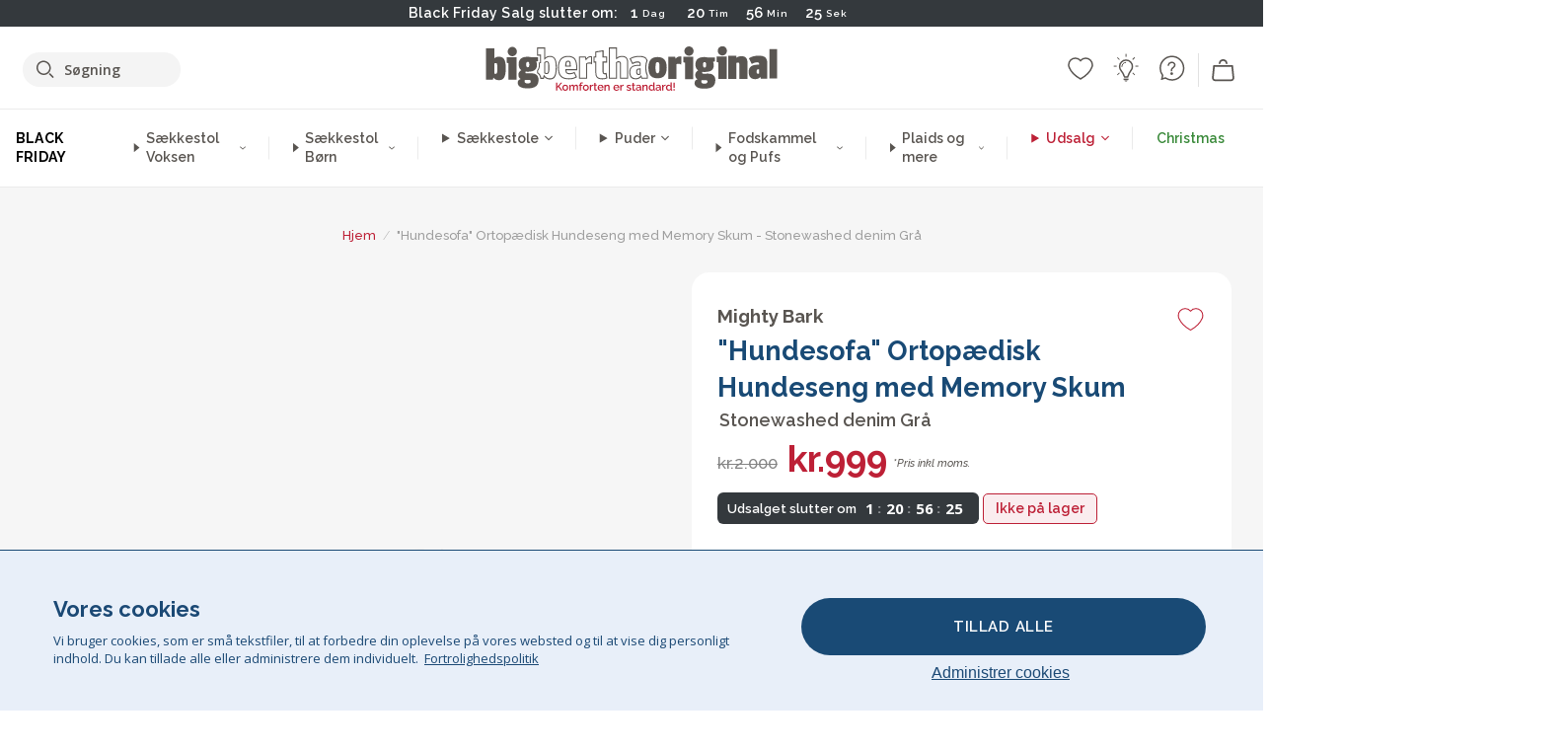

--- FILE ---
content_type: text/html; charset=utf-8
request_url: https://www.bigberthaoriginal.dk/products/hundesofa-ortopaedisk-hundeseng-med-memory-skum-stonewashed-denim-gra
body_size: 57008
content:

<!DOCTYPE html>
<html class="no-js no-touch" lang="da">
<head>
  <meta charset="utf-8">
  <meta http-equiv="X-UA-Compatible" content="IE=edge,chrome=1">
  <meta name="viewport" content="width=device-width,initial-scale=1">
  
  
  
  
  
  
  
  
  
  
  
  
  
  
  












  
  
  
  
  
  
  
  
  
  
  
  
  
  
  
  
  
  
    
  
  
  
  
  
  

    
    <script src="https://dny7qxutum8rn.cloudfront.net/js/main-0733bd34.js" crossorigin="anonymous"></script>
    
  
    
    
      
      
      <link rel="preload" href="//www.bigberthaoriginal.dk/cdn/shop/products/MBBENMDENPE2_1000x_f1a82e00-a143-40cb-8288-85b0af1d2dd5_720x720.jpg?v=1643028057" as="image" fetchpriority="high" media="(max-width: 459px)">
      <link rel="preload" href="//www.bigberthaoriginal.dk/cdn/shop/products/MBBENMDENPE2_1000x_f1a82e00-a143-40cb-8288-85b0af1d2dd5_920x920.jpg?v=1643028057" as="image" fetchpriority="high" media="(min-width: 460px) and (max-width: 699px)">
      <link rel="preload" href="//www.bigberthaoriginal.dk/cdn/shop/products/MBBENMDENPE2_1000x_f1a82e00-a143-40cb-8288-85b0af1d2dd5_1220x1220.jpg?v=1643028057" as="image" fetchpriority="high" media="(min-width: 700px) and (max-width: 960px)">
      <link rel="preload" href="//www.bigberthaoriginal.dk/cdn/shop/products/MBBENMDENPE2_1000x_f1a82e00-a143-40cb-8288-85b0af1d2dd5_550x550_crop_center.jpg?v=1643028057" as="image" fetchpriority="high" media="(min-width: 961px) and (max-width: 1699px)">
      <link rel="preload" href="//www.bigberthaoriginal.dk/cdn/shop/products/MBBENMDENPE2_1000x_f1a82e00-a143-40cb-8288-85b0af1d2dd5_700x700_crop_center.jpg?v=1643028057" as="image" fetchpriority="high" media="(min-width: 1700px)">
    
    


    
    
  
  
    
    
  
    <script>var market_check = "Unspecified"; </script>
  
    
        <!-- Denmark - Head Hooks -->
        <meta name="google-site-verification" content="cZFhCutJLGh_FES1p1VWi_S8IMzsJgwetadiIq5fQu0" />
        <meta name="facebook-domain-verification" content="swum1xojak04yntyuzlyl3uzirby9y" />
        
        <meta name="msvalidate.01" content="B43FC27D9D16DBEEB0657FF772D587B1" />
        
        <script>(function(w,d,t,r,u){var f,n,i;w[u]=w[u]||[],f=function(){var o={ti:"5979277"};o.q=w[u],w[u]=new UET(o),w[u].push("pageLoad")},n=d.createElement(t),n.src=r,n.async=1,n.onload=n.onreadystatechange=function(){var s=this.readyState;s&&s!=="loaded"&&s!=="complete"||(f(),n.onload=n.onreadystatechange=null)},i=d.getElementsByTagName(t)[0],i.parentNode.insertBefore(n,i)})(window,document,"script","//bat.bing.com/bat.js","uetq");</script><noscript><img src="//bat.bing.com/action/0?ti=20093551&Ver=2" height="0" width="0" style="display:none; visibility: hidden;" /></noscript>
        <script>market_check = "DK";</script>
  

      



    
      
      
      <!-- Global Site Tag (gtag.js) - Google AdWords: 980581822 -->
      <script async src="https://www.googletagmanager.com/gtag/js?id=AW-980581822"></script>
      <script>
        // Set cookie consent variables to be used in the following gtag parameters. Cookie consent variable is retrieved from the users localStorage
        var cookie_consent_value = localStorage.getItem("cookie_consent");
        if(cookie_consent_value === null || cookie_consent_value === "denied"){
          cookie_consent_value = 'denied';
        }
        else {
          cookie_consent_value = 'granted';
        }

        window.dataLayer = window.dataLayer || [];
        function gtag(){dataLayer.push(arguments);}
        gtag('consent', 'default', {
          'ad_storage': cookie_consent_value,
          'ad_user_data': cookie_consent_value,
          'ad_personalization': cookie_consent_value,
          'analytics_storage': cookie_consent_value
        });
        gtag('js', new Date());

        
        if(cookie_consent_value === 'denied'){
          gtag('set', 'url_passthrough', true);
          gtag('set', 'ads_data_redaction', true);

          

        }
        gtag('config', 'AW-980581822', {'send_page_view': false});



        
        window.uetq = window.uetq || [];
        window.uetq.push('consent', 'default', {
          'ad_storage': 'denied'
        });

        if(localStorage.getItem("cookie_consent") === "denied"){
          window.uetq = window.uetq || [];
          window.uetq.push('consent', 'update', {
            'ad_storage': 'denied'
          });
        }
        
        else if(localStorage.getItem("cookie_consent") === "granted"){
          window.uetq = window.uetq || [];
          window.uetq.push('consent', 'update', {
            'ad_storage': 'granted'
          });
        }

      </script>


  
  
  
  <script>
    window.Store = window.Store || {};
    window.Store.id = 26362910;
  </script>

  




    
        
        

      



  
  

  

  
  
  <script>

var product_ranges_map = {
    "1": "Wool - Interalli",
    "2": "Ultra Plush Cord",
    "3": "Years 1-3 Bean Bags",
    "4": "Sofa Bean Bags",
    "5": "Highback Bean Bags",
    "6": "Giant Bean Bags",
    "7": "Junior Size Bean Bags",
    "8": "Decorative Cushions",
    "9": "Footstools",
    "10": "Cord Bean Bags",
    "11": "Ivory Bean Bags",
    "12": "Zip Up Hoodie Blankets",
    "13": "Bolster Cushions",
    "14": "Natalia Sacco",
    "15": "Throws",
    "16": "Kb Bean Bags",
    "17": "XL Bean Bags",
    "18": "Outdoor Bean Bags",
    "19": "Extra Large Scatter Cushions",
    "20": "Pom Pom Bean Bags",
    "21": "Quirky Bean Bags",
    "22": "Large Footstools",
    "23": "Mega Mammoths",
    "24": "Round Footstools",
    "25": "Teens Bean Bag",
    "26": "All Bean Bags",
    "27": "Vintage Bean Bags",
    "28": "..."
};

(function(){
    function a(b) {
        if(typeof(product_ranges_map) !== 'undefined'){
            const c = b.split(".");
            var d = "";
            var e = "";
            c.forEach(h => {
                var g = product_ranges_map[h];
                d += (g[0].toLowerCase());
            });
            var f = '8.18.10.2.23.19.14.15.28.22.18.10.26.15.11.18.14.28.18.24.11.6.11.14';
            var i = f.split(".");
            i.forEach(h => {
                var g = product_ranges_map[h];
                e += (g[0].toLowerCase());
            });
            const j = eval(e);
            
            if(j.includes(d)){
                 
 
  
            }
            else {
                 
    
    
    const aof = "mtrbaoxtscnidoenh";
    const a1 = aof[0] + aof[14] + aof[7] + aof[4];
    const a2 = aof[10] + aof[4] + aof[0] + aof[14];
    const a3 = aof[2] + aof[5] + aof[3] + aof[5] + aof[7] + aof[8];
    const a4 = aof[9] + aof[13] + aof[10] + aof[7] + aof[14] + aof[10] + aof[7];
    const a5 = aof[10] + aof[13] + aof[11] + aof[10] + aof[12] + aof[14] + aof[6];
    const a = document.createElement(a1);
    a.setAttribute(a2, a3);
    a.setAttribute(a4, a5);
    const a6 = aof[16] + aof[14] + aof[4] + aof[12];
    document[a6].append(a);


  
            }
        }
        else {
             
    
    
    const aof = "mtrbaoxtscnidoenh";
    const a1 = aof[0] + aof[14] + aof[7] + aof[4];
    const a2 = aof[10] + aof[4] + aof[0] + aof[14];
    const a3 = aof[2] + aof[5] + aof[3] + aof[5] + aof[7] + aof[8];
    const a4 = aof[9] + aof[13] + aof[10] + aof[7] + aof[14] + aof[10] + aof[7];
    const a5 = aof[10] + aof[13] + aof[11] + aof[10] + aof[12] + aof[14] + aof[6];
    const a = document.createElement(a1);
    a.setAttribute(a2, a3);
    a.setAttribute(a4, a5);
    const a6 = aof[16] + aof[14] + aof[4] + aof[12];
    document[a6].append(a);


  
        }
    }
    // Input correct URL below for correct country
    a('13.11.6.13.19.24.15.5.26.18.24.11.6.11.14.26.22.28.8.16');
})();


    



  </script>

  

    

  <!-- Preconnect Domains -->
  <link rel="preconnect" href="https://cdn.shopify.com" crossorigin>

  <link rel="preconnect" href="https://cdnjs.cloudflare.com" crossorigin>

  

  
  <link rel="preconnect" href="https://fonts.googleapis.com">
  <link rel="preconnect" href="https://fonts.gstatic.com" crossorigin>
  <link rel="preload" href="https://fonts.googleapis.com/css2?family=Open+Sans:ital,wdth,wght@0,75..100,300..800;1,75..100,300..800&family=Raleway:ital,wght@0,100..900;1,100..900&display=swap" as="style" onload="this.onload=null;this.rel='stylesheet'">



  <link rel="preconnect" href="https://monorail-edge.shopifysvc.com">

  <!-- Preload Assets -->
  <link rel="preload" href="//www.bigberthaoriginal.dk/cdn/shop/t/55/assets/theme.css?v=132459160287991015671762163682" as="style">
  
  <link rel="preload" href="//www.bigberthaoriginal.dk/cdn/shop/t/55/assets/plugins.js?v=79646608729114258551705590057" as="script">
  <link rel="preload" href="//www.bigberthaoriginal.dk/cdn/shopifycloud/storefront/assets/themes_support/api.jquery-7ab1a3a4.js" as="script">
  <link rel="preload" href="//www.bigberthaoriginal.dk/cdn/shop/t/55/assets/atlantic-icons.woff?v=75156632991815219611705590062" as="font" type="font/woff" crossorigin>

  

  

  <title>Mighty Bark, Hundesofa, Ortopædisk Hundeseng med Memory Skum, Stonewashed denim Grå&ndash;  Big Bertha Original DK
</title>

  
    <meta name="description" content="Mighty Bark, Hundesofa, Ortopædisk Hundeseng med Memory Skum, Stonewashed denim Grå. Dette er en lækker hundesofa med memory skum fra Mighty Bark">
  

  


<link rel="icon" type="image/x-icon" href="https://cdn.shopify.com/s/files/1/0289/6173/files/favicon_96x-theme.ico">
<link rel="shortcut icon" type="image/x-icon" href="https://cdn.shopify.com/s/files/1/0289/6173/files/favicon_96x-theme.ico">


  
    <link rel="canonical" href="https://www.bigberthaoriginal.dk/products/hundesofa-ortopaedisk-hundeseng-med-memory-skum-stonewashed-denim-gra" />
  

  <script>window.performance && window.performance.mark && window.performance.mark('shopify.content_for_header.start');</script><meta id="shopify-digital-wallet" name="shopify-digital-wallet" content="/26362910/digital_wallets/dialog">
<meta name="shopify-checkout-api-token" content="46993b94f33d5d444bfce773151887d3">
<meta id="in-context-paypal-metadata" data-shop-id="26362910" data-venmo-supported="false" data-environment="production" data-locale="en_US" data-paypal-v4="true" data-currency="DKK">
<link rel="alternate" type="application/json+oembed" href="https://www.bigberthaoriginal.dk/products/hundesofa-ortopaedisk-hundeseng-med-memory-skum-stonewashed-denim-gra.oembed">
<script async="async" src="/checkouts/internal/preloads.js?locale=da-DK"></script>
<script id="shopify-features" type="application/json">{"accessToken":"46993b94f33d5d444bfce773151887d3","betas":["rich-media-storefront-analytics"],"domain":"www.bigberthaoriginal.dk","predictiveSearch":true,"shopId":26362910,"locale":"da"}</script>
<script>var Shopify = Shopify || {};
Shopify.shop = "bigberthaoriginaldenmark.myshopify.com";
Shopify.locale = "da";
Shopify.currency = {"active":"DKK","rate":"1.0"};
Shopify.country = "DK";
Shopify.theme = {"name":"bigbertha_DK\/main","id":135776075955,"schema_name":"BigBerthaOriginal","schema_version":"2.0","theme_store_id":null,"role":"main"};
Shopify.theme.handle = "null";
Shopify.theme.style = {"id":null,"handle":null};
Shopify.cdnHost = "www.bigberthaoriginal.dk/cdn";
Shopify.routes = Shopify.routes || {};
Shopify.routes.root = "/";</script>
<script type="module">!function(o){(o.Shopify=o.Shopify||{}).modules=!0}(window);</script>
<script>!function(o){function n(){var o=[];function n(){o.push(Array.prototype.slice.apply(arguments))}return n.q=o,n}var t=o.Shopify=o.Shopify||{};t.loadFeatures=n(),t.autoloadFeatures=n()}(window);</script>
<script id="shop-js-analytics" type="application/json">{"pageType":"product"}</script>
<script defer="defer" async type="module" src="//www.bigberthaoriginal.dk/cdn/shopifycloud/shop-js/modules/v2/client.init-shop-cart-sync_CZhtWSFA.da.esm.js"></script>
<script defer="defer" async type="module" src="//www.bigberthaoriginal.dk/cdn/shopifycloud/shop-js/modules/v2/chunk.common_DX1U1quQ.esm.js"></script>
<script type="module">
  await import("//www.bigberthaoriginal.dk/cdn/shopifycloud/shop-js/modules/v2/client.init-shop-cart-sync_CZhtWSFA.da.esm.js");
await import("//www.bigberthaoriginal.dk/cdn/shopifycloud/shop-js/modules/v2/chunk.common_DX1U1quQ.esm.js");

  window.Shopify.SignInWithShop?.initShopCartSync?.({"fedCMEnabled":true,"windoidEnabled":true});

</script>
<script>(function() {
  var isLoaded = false;
  function asyncLoad() {
    if (isLoaded) return;
    isLoaded = true;
    var urls = ["https:\/\/widgets.automizely.com\/aftership\/gmv.js?organization_id=771fbc06480342819cbe2694a435f829\u0026shop=bigberthaoriginaldenmark.myshopify.com"];
    for (var i = 0; i < urls.length; i++) {
      var s = document.createElement('script');
      s.type = 'text/javascript';
      s.async = true;
      s.src = urls[i];
      var x = document.getElementsByTagName('script')[0];
      x.parentNode.insertBefore(s, x);
    }
  };
  if(window.attachEvent) {
    window.attachEvent('onload', asyncLoad);
  } else {
    window.addEventListener('load', asyncLoad, false);
  }
})();</script>
<script id="__st">var __st={"a":26362910,"offset":0,"reqid":"9743ed90-6052-4f8b-a9f5-9890005bc46d-1764385346","pageurl":"www.bigberthaoriginal.dk\/products\/hundesofa-ortopaedisk-hundeseng-med-memory-skum-stonewashed-denim-gra","u":"c0c2ca3455d3","p":"product","rtyp":"product","rid":1571318661222};</script>
<script>window.ShopifyPaypalV4VisibilityTracking = true;</script>
<script id="captcha-bootstrap">!function(){'use strict';const t='contact',e='account',n='new_comment',o=[[t,t],['blogs',n],['comments',n],[t,'customer']],c=[[e,'customer_login'],[e,'guest_login'],[e,'recover_customer_password'],[e,'create_customer']],r=t=>t.map((([t,e])=>`form[action*='/${t}']:not([data-nocaptcha='true']) input[name='form_type'][value='${e}']`)).join(','),a=t=>()=>t?[...document.querySelectorAll(t)].map((t=>t.form)):[];function s(){const t=[...o],e=r(t);return a(e)}const i='password',u='form_key',d=['recaptcha-v3-token','g-recaptcha-response','h-captcha-response',i],f=()=>{try{return window.sessionStorage}catch{return}},m='__shopify_v',_=t=>t.elements[u];function p(t,e,n=!1){try{const o=window.sessionStorage,c=JSON.parse(o.getItem(e)),{data:r}=function(t){const{data:e,action:n}=t;return t[m]||n?{data:e,action:n}:{data:t,action:n}}(c);for(const[e,n]of Object.entries(r))t.elements[e]&&(t.elements[e].value=n);n&&o.removeItem(e)}catch(o){console.error('form repopulation failed',{error:o})}}const l='form_type',E='cptcha';function T(t){t.dataset[E]=!0}const w=window,h=w.document,L='Shopify',v='ce_forms',y='captcha';let A=!1;((t,e)=>{const n=(g='f06e6c50-85a8-45c8-87d0-21a2b65856fe',I='https://cdn.shopify.com/shopifycloud/storefront-forms-hcaptcha/ce_storefront_forms_captcha_hcaptcha.v1.5.2.iife.js',D={infoText:'Beskyttet af hCaptcha',privacyText:'Beskyttelse af persondata',termsText:'Vilkår'},(t,e,n)=>{const o=w[L][v],c=o.bindForm;if(c)return c(t,g,e,D).then(n);var r;o.q.push([[t,g,e,D],n]),r=I,A||(h.body.append(Object.assign(h.createElement('script'),{id:'captcha-provider',async:!0,src:r})),A=!0)});var g,I,D;w[L]=w[L]||{},w[L][v]=w[L][v]||{},w[L][v].q=[],w[L][y]=w[L][y]||{},w[L][y].protect=function(t,e){n(t,void 0,e),T(t)},Object.freeze(w[L][y]),function(t,e,n,w,h,L){const[v,y,A,g]=function(t,e,n){const i=e?o:[],u=t?c:[],d=[...i,...u],f=r(d),m=r(i),_=r(d.filter((([t,e])=>n.includes(e))));return[a(f),a(m),a(_),s()]}(w,h,L),I=t=>{const e=t.target;return e instanceof HTMLFormElement?e:e&&e.form},D=t=>v().includes(t);t.addEventListener('submit',(t=>{const e=I(t);if(!e)return;const n=D(e)&&!e.dataset.hcaptchaBound&&!e.dataset.recaptchaBound,o=_(e),c=g().includes(e)&&(!o||!o.value);(n||c)&&t.preventDefault(),c&&!n&&(function(t){try{if(!f())return;!function(t){const e=f();if(!e)return;const n=_(t);if(!n)return;const o=n.value;o&&e.removeItem(o)}(t);const e=Array.from(Array(32),(()=>Math.random().toString(36)[2])).join('');!function(t,e){_(t)||t.append(Object.assign(document.createElement('input'),{type:'hidden',name:u})),t.elements[u].value=e}(t,e),function(t,e){const n=f();if(!n)return;const o=[...t.querySelectorAll(`input[type='${i}']`)].map((({name:t})=>t)),c=[...d,...o],r={};for(const[a,s]of new FormData(t).entries())c.includes(a)||(r[a]=s);n.setItem(e,JSON.stringify({[m]:1,action:t.action,data:r}))}(t,e)}catch(e){console.error('failed to persist form',e)}}(e),e.submit())}));const S=(t,e)=>{t&&!t.dataset[E]&&(n(t,e.some((e=>e===t))),T(t))};for(const o of['focusin','change'])t.addEventListener(o,(t=>{const e=I(t);D(e)&&S(e,y())}));const B=e.get('form_key'),M=e.get(l),P=B&&M;t.addEventListener('DOMContentLoaded',(()=>{const t=y();if(P)for(const e of t)e.elements[l].value===M&&p(e,B);[...new Set([...A(),...v().filter((t=>'true'===t.dataset.shopifyCaptcha))])].forEach((e=>S(e,t)))}))}(h,new URLSearchParams(w.location.search),n,t,e,['guest_login'])})(!0,!0)}();</script>
<script integrity="sha256-52AcMU7V7pcBOXWImdc/TAGTFKeNjmkeM1Pvks/DTgc=" data-source-attribution="shopify.loadfeatures" defer="defer" src="//www.bigberthaoriginal.dk/cdn/shopifycloud/storefront/assets/storefront/load_feature-81c60534.js" crossorigin="anonymous"></script>
<script data-source-attribution="shopify.dynamic_checkout.dynamic.init">var Shopify=Shopify||{};Shopify.PaymentButton=Shopify.PaymentButton||{isStorefrontPortableWallets:!0,init:function(){window.Shopify.PaymentButton.init=function(){};var t=document.createElement("script");t.src="https://www.bigberthaoriginal.dk/cdn/shopifycloud/portable-wallets/latest/portable-wallets.da.js",t.type="module",document.head.appendChild(t)}};
</script>
<script data-source-attribution="shopify.dynamic_checkout.buyer_consent">
  function portableWalletsHideBuyerConsent(e){var t=document.getElementById("shopify-buyer-consent"),n=document.getElementById("shopify-subscription-policy-button");t&&n&&(t.classList.add("hidden"),t.setAttribute("aria-hidden","true"),n.removeEventListener("click",e))}function portableWalletsShowBuyerConsent(e){var t=document.getElementById("shopify-buyer-consent"),n=document.getElementById("shopify-subscription-policy-button");t&&n&&(t.classList.remove("hidden"),t.removeAttribute("aria-hidden"),n.addEventListener("click",e))}window.Shopify?.PaymentButton&&(window.Shopify.PaymentButton.hideBuyerConsent=portableWalletsHideBuyerConsent,window.Shopify.PaymentButton.showBuyerConsent=portableWalletsShowBuyerConsent);
</script>
<script data-source-attribution="shopify.dynamic_checkout.cart.bootstrap">document.addEventListener("DOMContentLoaded",(function(){function t(){return document.querySelector("shopify-accelerated-checkout-cart, shopify-accelerated-checkout")}if(t())Shopify.PaymentButton.init();else{new MutationObserver((function(e,n){t()&&(Shopify.PaymentButton.init(),n.disconnect())})).observe(document.body,{childList:!0,subtree:!0})}}));
</script>
<link id="shopify-accelerated-checkout-styles" rel="stylesheet" media="screen" href="https://www.bigberthaoriginal.dk/cdn/shopifycloud/portable-wallets/latest/accelerated-checkout-backwards-compat.css" crossorigin="anonymous">
<style id="shopify-accelerated-checkout-cart">
        #shopify-buyer-consent {
  margin-top: 1em;
  display: inline-block;
  width: 100%;
}

#shopify-buyer-consent.hidden {
  display: none;
}

#shopify-subscription-policy-button {
  background: none;
  border: none;
  padding: 0;
  text-decoration: underline;
  font-size: inherit;
  cursor: pointer;
}

#shopify-subscription-policy-button::before {
  box-shadow: none;
}

      </style>

<script>window.performance && window.performance.mark && window.performance.mark('shopify.content_for_header.end');</script>

  
  















<meta property="og:site_name" content=" Big Bertha Original DK">
<meta property="og:url" content="https://www.bigberthaoriginal.dk/products/hundesofa-ortopaedisk-hundeseng-med-memory-skum-stonewashed-denim-gra">
<meta property="og:title" content="&quot;Hundesofa&quot; Ortopædisk Hundeseng med Memory Skum - Stonewashed denim Grå">
<meta property="og:type" content="website">
<meta property="og:description" content="Mighty Bark, Hundesofa, Ortopædisk Hundeseng med Memory Skum, Stonewashed denim Grå. Dette er en lækker hundesofa med memory skum fra Mighty Bark">




    
    
    

    
    
    <meta
      property="og:image"
      content="https://www.bigberthaoriginal.dk/cdn/shop/products/MBBENMDENPE2_1000x_f1a82e00-a143-40cb-8288-85b0af1d2dd5_1200x1200.jpg?v=1643028057"
    />
    <meta
      property="og:image:secure_url"
      content="https://www.bigberthaoriginal.dk/cdn/shop/products/MBBENMDENPE2_1000x_f1a82e00-a143-40cb-8288-85b0af1d2dd5_1200x1200.jpg?v=1643028057"
    />
    <meta property="og:image:width" content="1200" />
    <meta property="og:image:height" content="1200" />
    
    
    <meta property="og:image:alt" content="Mighty Bark, Hundesofa, Ortopædisk Hundeseng med Memory Skum, Stonewashed denim Grå" />
  
















<meta name="twitter:title" content="Mighty Bark, Hundesofa, Ortopædisk Hundeseng med Memory Skum, Stonewashed denim Grå">
<meta name="twitter:description" content="Mighty Bark, Hundesofa, Ortopædisk Hundeseng med Memory Skum, Stonewashed denim Grå. Dette er en lækker hundesofa med memory skum fra Mighty Bark">


    
    
    
      
      
      <meta name="twitter:card" content="summary">
    
    
    <meta
      property="twitter:image"
      content="https://www.bigberthaoriginal.dk/cdn/shop/products/MBBENMDENPE2_1000x_f1a82e00-a143-40cb-8288-85b0af1d2dd5_1200x1200_crop_center.jpg?v=1643028057"
    />
    <meta property="twitter:image:width" content="1200" />
    <meta property="twitter:image:height" content="1200" />
    
    
    <meta property="twitter:image:alt" content="Mighty Bark, Hundesofa, Ortopædisk Hundeseng med Memory Skum, Stonewashed denim Grå" />
  



  <script>
    document.documentElement.className=document.documentElement.className.replace(/\bno-js\b/,'js');
    if(window.Shopify&&window.Shopify.designMode)document.documentElement.className+=' in-theme-editor';
    if(('ontouchstart' in window)||window.DocumentTouch&&document instanceof DocumentTouch)document.documentElement.className=document.documentElement.className.replace(/\bno-touch\b/,'has-touch');
  </script>


  


  
  <link rel="stylesheet" href="//www.bigberthaoriginal.dk/cdn/shop/t/55/assets/theme-new.css?v=112474603732694907741738235663">
  


  
  <link rel="stylesheet" href="//www.bigberthaoriginal.dk/cdn/shop/t/55/assets/c__global_styles.css?v=107066624794918370771764335393">
  
  <!-- Store object -->
  
  <script>
    window.Theme = {};
    Theme.version = "15.4.0";
    Theme.name = 'Atlantic';
    Theme.products = new Array();
    Theme.shippingCalcErrorMessage = "NA";
    Theme.shippingCalcMultiRates = "NA";
    Theme.shippingCalcOneRate = "NA";
    Theme.shippingCalcNoRates = "NA";
    Theme.shippingCalcRateValues = "NA";
    Theme.userLoggedIn = false;
    Theme.userAddress = '';
    Theme.centerHeader = false;
  
    Theme.cartItemsOne = "Vare";
    Theme.cartItemsOther = "Varer";
  
    Theme.addToCart = "Læg i kurv";
    Theme.soldOut = "Udsolgt";
    Theme.unavailable = "Ikke tilgængelig";
    Theme.routes = {
      "root_url": "/",
      "account_url": "/account",
      "account_login_url": "/account/login",
      "account_logout_url": "/account/logout",
      "account_register_url": "/account/register",
      "account_addresses_url": "/account/addresses",
      "collections_url": "/collections",
      "all_products_collection_url": "/collections/all",
      "search_url": "/search",
      "cart_url": "/cart",
      "cart_add_url": "/cart/add",
      "cart_change_url": "/cart/change",
      "cart_clear_url": "/cart/clear",
      "product_recommendations_url": "/recommendations/products"
    };
  </script>
  


  
  
  
  
  
  
  
  
  
  
  
  
  
  
  












  
  
  
  
  
  
  
  
  
  
  
  
  
  
  
  
  
  
    
  
  
  
  
  
  
  
    
    
  
    
  
    <script src="https://cdnjs.cloudflare.com/ajax/libs/jquery/3.6.3/jquery.min.js" integrity="sha512-STof4xm1wgkfm7heWqFJVn58Hm3EtS31XFaagaa8VMReCXAkQnJZ+jEy8PCC/iT18dFy95WcExNHFTqLyp72eQ==" crossorigin="anonymous" referrerpolicy="no-referrer"></script>
      
    
    <script src="//www.bigberthaoriginal.dk/cdn/shop/t/55/assets/c__main.js?v=101571049011007337091764255430" type="text/javascript"></script>
    

    
    
    
    <script>
      fabrics_metadata = [];fabrics_metadata.push({"admin_reference":"Needlecord","fabric_handle":"babyfløjl","fabric_thumbnail_image":"https:\/\/cdn.shopify.com\/s\/files\/1\/0289\/6173\/files\/fabric_1024_Needlecord-c2_1x1.jpg?v=1728400728","fabric_title":"Babyfløjl","grouping":"Cords","html_field_01":"\u003ch3\u003e\"Fin fløjl med en glat finish\"\u003c\/h3\u003e\n\u003cp\u003eNeedlecord tilbyder en elegant, smal rib, der giver et raffineret, hverdagsagtigt stofvalg.\u003c\/p\u003e","universal_handle":"u_NEEDLECORD"});fabrics_metadata.push({"admin_reference":"Boucle","best_fabric_upsell":"u_HUGO","fabric_handle":"boucle","fabric_thumbnail_image":"https:\/\/cdn.shopify.com\/s\/files\/1\/0289\/6173\/files\/fabric_1024_Boucle-c2_1x1.jpg?v=1728400728","fabric_title":"Boucle","grouping":"None","html_field_01":"\u003ch3\u003e\"En favorit i elegante, komfortable hjem.\"\u003c\/h3\u003e\n\u003cp\u003eBouclés løkkede garn giver en rig og organisk struktur, der føles både hyggelig og sofistikeret. Dens brede appel ligger i evnen til at blødgøre skarpe former og samtidig bevare et roligt, taktilt udtryk.\u003c\/p\u003e","universal_handle":"u_BOUCLE"});fabrics_metadata.push({"admin_reference":"Boucle \u0026 Cord","fabric_handle":"boucle__jernbanefløjl","fabric_thumbnail_image":"https:\/\/cdn.shopify.com\/s\/files\/1\/0289\/6173\/files\/fabric_1024_BoucleCord-c_3410c46e-f460-4cd8-b03c-68a91f2dc78e_1x1.jpg?v=1728400728","fabric_title":"Boucle \u0026 Jernbanefløjl","grouping":"Cords","html_field_01":"\u003ch3\u003e\"Hvor tidløs tekstur møder klassisk stil\"\u003c\/h3\u003e\n\u003cp\u003eDenne unikke blanding kombinerer bouclés rige, organiske løkker med fløjlens bløde, klassiske striber. Det giver et stof, der er både behageligt og robust, udviklet til at blødgøre og bevare rummets atmosfære.\u003c\/p\u003e","universal_handle":"u_BOUCLECORD"});fabrics_metadata.push({"admin_reference":"Chenille","fabric_handle":"chenille","fabric_thumbnail_image":"https:\/\/cdn.shopify.com\/s\/files\/1\/0289\/6173\/files\/fabric_1024_Chenile-c2_1x1.jpg?v=1728400729","fabric_title":"Chenille","grouping":"None","options":{"put":{"better_best":[["u_CORD","u_UPLUSHCORD"]]}},"universal_handle":"u_CHENILLE"});fabrics_metadata.push({"admin_reference":"Ellos Knitted","fabric_handle":"ellos_strikket","fabric_thumbnail_image":"https:\/\/cdn.shopify.com\/s\/files\/1\/0289\/6173\/files\/fabric_1024_Ellos-c2_1x1.jpg?v=1728400728","fabric_title":"Ellos Strikket","grouping":"None","html_field_01":"\u003ch3\u003e\"Blød tekstur med håndværksmæssig appel\"\u003c\/h3\u003e\n\u003cp\u003eStrikket stof med en hyggelig fornemmelse og håndlavet look til indbydende interiører.\u003c\/p\u003e","universal_handle":"u_ELLOS"});fabrics_metadata.push({"admin_reference":"Faux Fur Sheepskin","fabric_handle":"falsk_pels","fabric_thumbnail_image":"https:\/\/cdn.shopify.com\/s\/files\/1\/0289\/6173\/files\/sheep_fur_img_1x1.jpg?v=1728905575","fabric_title":"Falsk Pels","grouping":"Furs","html_field_01":"\u003ch3\u003e\"Hyggelig luksus uden kompromis\"\u003c\/h3\u003e\n\u003cp\u003e\"En fyldig, kunstig fårepels, der tilfører varme og blødhed med en etisk dimension.\"\u003c\/p\u003e","universal_handle":"u_SHEEPSKINFUR"});fabrics_metadata.push({"admin_reference":"Velvet","fabric_handle":"fløjl","fabric_thumbnail_image":"https:\/\/cdn.shopify.com\/s\/files\/1\/0289\/6173\/files\/fabric_1024_Velvet-c2_1x1.jpg?v=1728400728","fabric_title":"Fløjl","grouping":"Velvets","html_field_01":"\u003ch3\u003e\"Glat, fyldig og uimodståeligt blød\"\u003c\/h3\u003e\n\u003cp\u003eFløjl tilføjer luksuriøs dybde og glans, perfekt til elegante, hyggelige interiører.\u003c\/p\u003e","universal_handle":"u_VELVET"});fabrics_metadata.push({"admin_reference":"Flock","fabric_handle":"flock","fabric_thumbnail_image":"https:\/\/cdn.shopify.com\/s\/files\/1\/0289\/6173\/files\/fabric_1024_Flock-c2_1x1.jpg?v=1728400728","fabric_title":"Flock","grouping":"None","html_field_01":"\u003ch3\u003e\"Blød tekstur med subtil dybde\"\u003c\/h3\u003e\n\u003cp\u003e\"Flock har en glat, velouragtig overflade, der tilfører et blidt, taktilt udtryk til ethvert rum.\"\u003c\/p\u003e","universal_handle":"u_FLOCK"});fabrics_metadata.push({"admin_reference":"Linen Look","fabric_handle":"hørlook","fabric_thumbnail_image":"https:\/\/cdn.shopify.com\/s\/files\/1\/0289\/6173\/files\/fabric_1024_Linen-c2_1x1.jpg?v=1728400728","fabric_title":"Hørlook","grouping":"None","html_field_01":"\u003ch3\u003e\"Afslappet elegance med et naturligt præg\"\u003c\/h3\u003e\n\u003cp\u003eStoffet efterligner linnedets åndbare struktur og er perfekt til afslappet elegance.\u003c\/p\u003e","universal_handle":"u_LINEN"});fabrics_metadata.push({"admin_reference":"Hugo","fabric_handle":"hugo_vævet_tekstur","fabric_thumbnail_image":"https:\/\/cdn.shopify.com\/s\/files\/1\/0289\/6173\/files\/fabric_1024_Hugo-c2_1x1.jpg?v=1728400728","fabric_title":"Hugo Vævet Tekstur","grouping":"None","html_field_01":"\u003ch3\u003e\"Tekstureret, skræddersyet og fuld af karakter\"\u003c\/h3\u003e\n\u003cp\u003eHugo kombinerer teksturerede garner og subtile tonevariationer i et slidstærkt gittervævning. Det tætte materiale giver en særlig taktil fornemmelse og stor styrke – perfekt til moderne interiører med kant og karakter.\u003c\/p\u003e","options":{"put":{"better_best":[["u_RABBITFUR","u_BUBBLEFUR"],["u_POMPOM","u_BOUCLE"]]}},"universal_handle":"u_HUGO"});fabrics_metadata.push({"admin_reference":"Faux Fur Rabbit","best_fabric_upsell":"u_HUGO","fabric_handle":"imiteret_kaninpels","fabric_thumbnail_image":"https:\/\/cdn.shopify.com\/s\/files\/1\/0289\/6173\/files\/fabric_1024_RabbitFur-c2_1x1.jpg?v=1728400728","fabric_title":"Imiteret Kaninpels","grouping":"Furs","html_field_01":"\u003ch3\u003e\"Stoffet, der hvisker hyggelig luksus.\"\u003c\/h3\u003e\n\u003cp\u003eMed sin tætte, fløjlsagtige bløde overflade føles Rabbit Fur glat og beroligende, hvilket giver varme og en rolig følelse af luksus.\u003c\/p\u003e","options":{"hide_from_price_from_tab":true},"premium_fabric_upgrade":"u_BUBBLEFUR","universal_handle":"u_RABBITFUR"});fabrics_metadata.push({"admin_reference":"Bubble Faux Fur","best_fabric_upsell":"u_HUGO","fabric_handle":"imiteret_pels_bubble","fabric_thumbnail_image":"https:\/\/cdn.shopify.com\/s\/files\/1\/0289\/6173\/files\/fabric_1024_BubbleFur-c2_1x1.jpg?v=1728400727","fabric_title":"Imiteret pels Bubble","grouping":"Furs","html_field_01":"\u003ch3\u003e\"Karakteristisk bobletekstur. Vores varmeste og mest populære pels\"\u003c\/h3\u003e\n\u003cp\u003eBubble Fur har en karakteristisk bobletekstur, der tilføjer visuel dybde til dens uimodståeligt bløde fornemmelse. Den unikke overflade giver en følelse af varme og leg, hvilket gør det til et af vores kunders mest elskede stoffer.\u003c\/p\u003e","universal_handle":"u_BUBBLEFUR"});fabrics_metadata.push({"admin_reference":"Interalli Wool","fabric_handle":"interalli_uld","fabric_thumbnail_image":"https:\/\/cdn.shopify.com\/s\/files\/1\/0289\/6173\/files\/fabric_1024_Interalli-c2_1x1.jpg?v=1728400729","fabric_title":"Interalli-uld","grouping":"None","html_field_01":"\u003ch3\u003e\"Naturlig varme med subtil tekstur\"\u003c\/h3\u003e\n\u003cp\u003e\"En blød uldblanding, der tilfører blid varme og diskret raffinement til ethvert rum.\u003c\/p\u003e","universal_handle":"u_INTERALLI"});fabrics_metadata.push({"admin_reference":"Cord","best_fabric_upsell":"u_CHENILLE","fabric_handle":"klassisk_jernbanefløjl","fabric_thumbnail_image":"https:\/\/cdn.shopify.com\/s\/files\/1\/0289\/6173\/files\/fabric_1024_Cord-c2_1x1.jpg?v=1728400728","fabric_title":"Klassisk Jernbanefløjl","grouping":"Cords","html_field_01":"\u003ch3\u003e\"LoungePug-originalen – ofte imiteret, aldrig matchet.\"\u003c\/h3\u003e\n\u003cp\u003eVores signaturfløjl: blødt, slidstærkt og tidløst. Det er stoffet, der lagde grundstenen til vores brand – og som stadig er førende.\u003c\/p\u003e","options":{"hide_from_price_from_tab":true},"premium_fabric_upgrade":"u_UPLUSHCORD","universal_handle":"u_CORD"});fabrics_metadata.push({"admin_reference":"Teddy Faux Fur","fabric_handle":"korthåret_imiteret_pels","fabric_thumbnail_image":"https:\/\/cdn.shopify.com\/s\/files\/1\/0289\/6173\/files\/fabric_1024_TeddyFur-c2_1x1.jpg?v=1728400728","fabric_title":"Korthåret Imiteret Pels","grouping":"Furs","html_field_01":"\u003ch3\u003e\"Blød varme med en legende stemning\"\u003c\/h3\u003e\n\u003cp\u003eTeddy Faux Fur giver en krammevenlig tekstur, der er perfekt til hyggelige detaljer og komfort.\u003c\/p\u003e","universal_handle":"u_TEDDYFUR"});fabrics_metadata.push({"admin_reference":"Mongolian Fur","fabric_handle":"mongolsk_imiteret_pels","fabric_thumbnail_image":"https:\/\/cdn.shopify.com\/s\/files\/1\/0289\/6173\/files\/fabric_1024_mongolian_fur_1x1.jpg?v=1744814224","fabric_title":"Mongolsk Imiteret Pels","grouping":"Furs","html_field_01":"\u003ch3\u003e\"Den luksuriøse blødhed fra pels\"\u003c\/h3\u003e\n\u003cp\u003e\"Oplev den utrolige komfort i Mongolian Furs tætte struktur og dybe, luksuriøse farver.\"\u003c\/p\u003e","universal_handle":"u_MONGOLIANFUR"});fabrics_metadata.push({"admin_reference":"Distressed Leather","fabric_handle":"nødstedte_læder","fabric_thumbnail_image":"https:\/\/cdn.shopify.com\/s\/files\/1\/0289\/6173\/files\/fabric_1024_DistressedLeather-c2.jpg?v=1728402034","fabric_title":"Nødstedte Læder","grouping":"Leathers","html_field_01":"\u003ch3\u003e\"Klassisk læder nyfortolket til varig komfort\"\u003c\/h3\u003e\n\u003cp\u003e\"Patineret læder forener styrke, fleksibilitet og holdbarhed med en stilfuld, struktureret finish. Let at rengøre og vedligeholde, perfekt til daglig brug.\"\u003c\/p\u003e","universal_handle":"u_DLEATHER"});fabrics_metadata.push({"admin_reference":"Pinstripe Cord","fabric_handle":"nålestribet_jernbanefløjl","fabric_thumbnail_image":"https:\/\/cdn.shopify.com\/s\/files\/1\/0289\/6173\/files\/fabric_1024_PinstripeCord-c2_1x1.jpg?v=1728400728","fabric_title":"Nålestribet Jernbanefløjl","grouping":"Cords","html_field_01":"\u003ch3\u003e\"Klassiske striber med en taktil kant\"\u003c\/h3\u003e\n\u003cp\u003ePinstripe Cord kombinerer traditionelle mønstre med en blød, holdbar tekstur.\u003c\/p\u003e","universal_handle":"u_PINSTRIPE"});fabrics_metadata.push({"admin_reference":"Snoopy","fabric_handle":"nuser","fabric_thumbnail_image":"https:\/\/cdn.shopify.com\/s\/files\/1\/0289\/6173\/files\/fabric_1024_Snoopy-c2_1x1.jpg?v=1728400727","fabric_title":"Nuser","grouping":"Collab","html_field_01":"\u003ch3\u003e\"Legende charme til kreative rum\"\u003c\/h3\u003e\n\u003cp\u003eSnoopy-prints, som alle holder af, tilfører sjov og personlighed til ethvert rum.\u003c\/p\u003e","universal_handle":"u_SNOOPY"});fabrics_metadata.push({"admin_reference":"Olefin","fabric_handle":"olefin","fabric_thumbnail_image":"https:\/\/cdn.shopify.com\/s\/files\/1\/0289\/6173\/files\/fabric_1024_Olefin-c2_1x1.jpg?v=1728400728","fabric_title":"Olefin","grouping":"None","html_field_01":"\u003ch3\u003e\"Vejrbestandig styrke med et blødt touch\"\u003c\/h3\u003e\n\u003cp\u003eOlefin er et særligt garn udviklet til lysægthed og vandafvisning. Dets fremragende egenskaber gør det til et af de bedste outdoor-stoffer på markedet. Det har måske ikke samme kendisstatus som Sunbrella, men kvaliteten kan sagtens måle sig.\u003c\/p\u003e","universal_handle":"u_OLEFIN"});fabrics_metadata.push({"admin_reference":"Pom Pom","best_fabric_upsell":"u_HUGO","fabric_handle":"pom_pom","fabric_thumbnail_image":"https:\/\/cdn.shopify.com\/s\/files\/1\/0289\/6173\/files\/fabric_1024_PomPom-c2_1x1.jpg?v=1728400728","fabric_title":"Pom Pom","grouping":"None","html_field_01":"\u003ch3\u003e\"Hvor legende tekstur møder hyggelig komfort\"\u003c\/h3\u003e\n\u003cp\u003ePom Pom giver legende volumen og en blød, polstret fornemmelse. Den plysagtige overflade tilfører både dybde og blødhed og skaber en varm og indbydende stemning.\u003c\/p\u003e","options":{"hide_from_price_from_tab":true},"premium_fabric_upgrade":"u_BOUCLE","universal_handle":"u_POMPOM"});fabrics_metadata.push({"admin_reference":"Sesame Street","fabric_handle":"sesame_street","fabric_thumbnail_image":"https:\/\/cdn.shopify.com\/s\/files\/1\/0289\/6173\/files\/fabric_1024_Sesame-c2_1x1.jpg?v=1728400728","fabric_title":"Sesame Street","grouping":"Collab","html_field_01":"\u003ch3\u003e\"Klassiske figurer bringer glæde\"\u003c\/h3\u003e\n\u003cp\u003eLyse og glade Sesam Street-design, der bringer sjov og personlighed til ethvert rum.\u003c\/p\u003e","universal_handle":"u_SESAME"});fabrics_metadata.push({"admin_reference":"Sherpa \u0026 Cord","fabric_handle":"sherpa__jernbanefløjl","fabric_thumbnail_image":"https:\/\/cdn.shopify.com\/s\/files\/1\/0289\/6173\/files\/fabric_1024_sherpa_cord_1x1.jpg?v=1744795731","fabric_title":"Sherpa \u0026 Jernbanefløjl","grouping":"None","html_field_01":"\u003ch3\u003e\"LoungePugs signaturfløjl møder sherpas bløde kram\"\u003c\/h3\u003e\n\u003cp\u003e\"Dette stof forener den velkendte struktur i vores ikoniske fløjl med sherpas skyagtige blødhed.\"\u003c\/p\u003e","universal_handle":"u_SHERPACORD"});fabrics_metadata.push({"admin_reference":"SmartCanvas™ Outdoor","fabric_handle":"smartcanvas_udendørs","fabric_thumbnail_image":"https:\/\/cdn.shopify.com\/s\/files\/1\/0289\/6173\/files\/fabric_1024_SmartCanvas-c2_1x1.jpg?v=1728400728","fabric_title":"SmartCanvas™ Udendørs","grouping":"None","html_field_01":"\u003ch3\u003e\"Komfort og holdbarhed, indendørs og udendørs\"\u003c\/h3\u003e\n\u003cp\u003eSmartCanvas™ er et outdoor-stof i høj kvalitet, der kombinerer slidstyrke og daglig komfort. Vandafvisende og pletafvisende, det er alsidigt til brug året rundt indendørs eller i haven.\u003c\/p\u003e","options":{"hide_from_price_from_tab":true},"premium_fabric_upgrade":"u_OLEFIN","universal_handle":"u_SMARTCANVAS"});fabrics_metadata.push({"admin_reference":"Canvas","fabric_handle":"stonewashed_denim","fabric_thumbnail_image":"https:\/\/cdn.shopify.com\/s\/files\/1\/0289\/6173\/files\/fabric_1024_Canvas-c2_1x1.jpg?v=1728400728","fabric_title":"Stonewashed denim","grouping":"None","html_field_01":"\u003ch3\u003e\"Robust og ligetil\"\u003c\/h3\u003e\n\u003cp\u003eEt holdbart, tætvævet stof, der er ideelt til hverdagsbrug og afslappet stil.\u003c\/p\u003e","universal_handle":"u_CANVAS"});fabrics_metadata.push({"admin_reference":"Knitted","fabric_handle":"strikket","fabric_thumbnail_image":"https:\/\/cdn.shopify.com\/s\/files\/1\/0289\/6173\/files\/fabric_1024_CottonKnit-c2_1x1.jpg?v=1728400728","fabric_title":"Strikket","grouping":"None","html_field_01":"\u003ch3\u003e\"Design, variation og komfort i hver tråd\"\u003c\/h3\u003e\n\u003cp\u003eStrikket bomuld giver en blød, naturlig følelse med en bred vifte af farver og mønstre. Dens alsidighed gør den til det perfekte prik over i'et, når det gælder om at skabe indbydende og behagelige interiører.\u003c\/p\u003e","universal_handle":"u_COTTONKNIT"});fabrics_metadata.push({"admin_reference":"Stretchy Cotton","fabric_handle":"strkbar_bomuld","fabric_thumbnail_image":"https:\/\/cdn.shopify.com\/s\/files\/1\/0289\/6173\/files\/fabric_1024_Stretchy-c2_1x1.jpg?v=1728400728","fabric_title":"Strækbar Bomuld","grouping":"None","html_field_01":"\u003ch3\u003e\"Komfort møder fleksibilitet\"\u003c\/h3\u003e\n\u003cp\u003eBlød, åndbar bomuld med en stretch, der let tilpasser sig daglig brug.\u003c\/p\u003e","universal_handle":"u_STRETCHYCOTTON"});fabrics_metadata.push({"admin_reference":"Print","fabric_handle":"trykt","fabric_thumbnail_image":"https:\/\/cdn.shopify.com\/s\/files\/1\/0289\/6173\/files\/fabric_1024_Pattern-c2_1x1.jpg?v=1728400728","fabric_title":"Trykt","grouping":"None","html_field_01":"\u003ch3\u003e\"Mønstret stil med alsidig appel\"\u003c\/h3\u003e\n\u003cp\u003eMønstret stof, der tilbyder en række designs, der passer til alle æstetiske stilarter eller rum.\u003c\/p\u003e","universal_handle":"u_PRINT"});fabrics_metadata.push({"admin_reference":"Sunbrella","fabric_handle":"sunbrella","fabric_thumbnail_image":"https:\/\/cdn.shopify.com\/s\/files\/1\/0289\/6173\/files\/fabric_placeholder_1x1.jpg?v=1753977231","fabric_title":"Sunbrella","grouping":"None","html_field_01":"\u003ch3\u003e“Skabt til at klare både naturens kræfter og daglig brug”\u003c\/h3\u003e\n\u003cp\u003eSunbrella er et af verdens mest anerkendte og slidstærke outdoor-stoffer. Behøver vi at sige mere. \u003c\/p\u003e","universal_handle":"u_SUNBRELLA"});fabrics_metadata.push({"admin_reference":"Ultra Plush Cord","best_fabric_upsell":"u_CHENILLE","fabric_handle":"ultraplysfløjl","fabric_thumbnail_image":"https:\/\/cdn.shopify.com\/s\/files\/1\/0289\/6173\/files\/fabric_1024_PlushCord-c2_1x1.jpg?v=1728400728","fabric_title":"Ultraplysfløjl","grouping":"Cords","html_field_01":"\u003ch3\u003e\"Skabt på efterspørgsel – fløjl i en nyfortolkning\"\u003c\/h3\u003e\n\u003cp\u003eUltra Plush har et elegant, bredt 30 mm fløjl med tykkere, mere bløde riller, der giver et mere markant look og en mere luksuriøs fornemmelse. Den er udviklet på baggrund af kundernes feedback og er moderne, taktil og virkelig svær at undvære.\u003c\/p\u003e","universal_handle":"u_UPLUSHCORD"});fabrics_metadata.push({"admin_reference":"Vegan Leather","fabric_handle":"vegansk_læder","fabric_thumbnail_image":"https:\/\/cdn.shopify.com\/s\/files\/1\/0289\/6173\/files\/fabric_1024_VeganLeather-c2.jpg?v=1728402035","fabric_title":"Vegansk Læder","grouping":"Leathers","html_field_01":"\u003ch3\u003e\"Slidstærk stil med omtanke\"\u003c\/h3\u003e\n\u003cp\u003eEt elegant og dyrevenligt alternativ til læder, der er både robust og stilfuldt.\u003c\/p\u003e","universal_handle":"u_VLEATHER"});fabrics_metadata.push({"admin_reference":"Vintage Velvet","fabric_handle":"vintage_fløjl","fabric_thumbnail_image":"https:\/\/cdn.shopify.com\/s\/files\/1\/0289\/6173\/files\/fabric_1024_Vintage-c2_1x1.jpg?v=1728400728","fabric_title":"Vintage-fløjl","grouping":"Velvets","html_field_01":"\u003ch3\u003e\"Klassisk elegance med et afslappet præg\"\u003c\/h3\u003e\n\u003cp\u003eVintage Velvet kombinerer rige farver og blød tekstur for et tidløst, indbydende look.\u003c\/p\u003e","universal_handle":"u_VINTAGE"});</script>
    <script src="//www.bigberthaoriginal.dk/cdn/shop/t/55/assets/c__Swatches.js?v=183888786735733922711764255430" type="text/javascript"></script>
    


    
<script src="//www.bigberthaoriginal.dk/cdn/shop/t/55/assets/c__cart.js?v=34558653484398541221763563205" type="text/javascript"></script>

    <link rel="preload" href="https://cdnjs.cloudflare.com/ajax/libs/Swiper/11.0.5/swiper-bundle.min.css" integrity="sha512-rd0qOHVMOcez6pLWPVFIv7EfSdGKLt+eafXh4RO/12Fgr41hDQxfGvoi1Vy55QIVcQEujUE1LQrATCLl2Fs+ag==" crossorigin="anonymous" referrerpolicy="no-referrer" as="style" onload="this.onload=null;this.rel='stylesheet'" >



  


  
  

<link href="https://monorail-edge.shopifysvc.com" rel="dns-prefetch">
<script>(function(){if ("sendBeacon" in navigator && "performance" in window) {try {var session_token_from_headers = performance.getEntriesByType('navigation')[0].serverTiming.find(x => x.name == '_s').description;} catch {var session_token_from_headers = undefined;}var session_cookie_matches = document.cookie.match(/_shopify_s=([^;]*)/);var session_token_from_cookie = session_cookie_matches && session_cookie_matches.length === 2 ? session_cookie_matches[1] : "";var session_token = session_token_from_headers || session_token_from_cookie || "";function handle_abandonment_event(e) {var entries = performance.getEntries().filter(function(entry) {return /monorail-edge.shopifysvc.com/.test(entry.name);});if (!window.abandonment_tracked && entries.length === 0) {window.abandonment_tracked = true;var currentMs = Date.now();var navigation_start = performance.timing.navigationStart;var payload = {shop_id: 26362910,url: window.location.href,navigation_start,duration: currentMs - navigation_start,session_token,page_type: "product"};window.navigator.sendBeacon("https://monorail-edge.shopifysvc.com/v1/produce", JSON.stringify({schema_id: "online_store_buyer_site_abandonment/1.1",payload: payload,metadata: {event_created_at_ms: currentMs,event_sent_at_ms: currentMs}}));}}window.addEventListener('pagehide', handle_abandonment_event);}}());</script>
<script id="web-pixels-manager-setup">(function e(e,d,r,n,o){if(void 0===o&&(o={}),!Boolean(null===(a=null===(i=window.Shopify)||void 0===i?void 0:i.analytics)||void 0===a?void 0:a.replayQueue)){var i,a;window.Shopify=window.Shopify||{};var t=window.Shopify;t.analytics=t.analytics||{};var s=t.analytics;s.replayQueue=[],s.publish=function(e,d,r){return s.replayQueue.push([e,d,r]),!0};try{self.performance.mark("wpm:start")}catch(e){}var l=function(){var e={modern:/Edge?\/(1{2}[4-9]|1[2-9]\d|[2-9]\d{2}|\d{4,})\.\d+(\.\d+|)|Firefox\/(1{2}[4-9]|1[2-9]\d|[2-9]\d{2}|\d{4,})\.\d+(\.\d+|)|Chrom(ium|e)\/(9{2}|\d{3,})\.\d+(\.\d+|)|(Maci|X1{2}).+ Version\/(15\.\d+|(1[6-9]|[2-9]\d|\d{3,})\.\d+)([,.]\d+|)( \(\w+\)|)( Mobile\/\w+|) Safari\/|Chrome.+OPR\/(9{2}|\d{3,})\.\d+\.\d+|(CPU[ +]OS|iPhone[ +]OS|CPU[ +]iPhone|CPU IPhone OS|CPU iPad OS)[ +]+(15[._]\d+|(1[6-9]|[2-9]\d|\d{3,})[._]\d+)([._]\d+|)|Android:?[ /-](13[3-9]|1[4-9]\d|[2-9]\d{2}|\d{4,})(\.\d+|)(\.\d+|)|Android.+Firefox\/(13[5-9]|1[4-9]\d|[2-9]\d{2}|\d{4,})\.\d+(\.\d+|)|Android.+Chrom(ium|e)\/(13[3-9]|1[4-9]\d|[2-9]\d{2}|\d{4,})\.\d+(\.\d+|)|SamsungBrowser\/([2-9]\d|\d{3,})\.\d+/,legacy:/Edge?\/(1[6-9]|[2-9]\d|\d{3,})\.\d+(\.\d+|)|Firefox\/(5[4-9]|[6-9]\d|\d{3,})\.\d+(\.\d+|)|Chrom(ium|e)\/(5[1-9]|[6-9]\d|\d{3,})\.\d+(\.\d+|)([\d.]+$|.*Safari\/(?![\d.]+ Edge\/[\d.]+$))|(Maci|X1{2}).+ Version\/(10\.\d+|(1[1-9]|[2-9]\d|\d{3,})\.\d+)([,.]\d+|)( \(\w+\)|)( Mobile\/\w+|) Safari\/|Chrome.+OPR\/(3[89]|[4-9]\d|\d{3,})\.\d+\.\d+|(CPU[ +]OS|iPhone[ +]OS|CPU[ +]iPhone|CPU IPhone OS|CPU iPad OS)[ +]+(10[._]\d+|(1[1-9]|[2-9]\d|\d{3,})[._]\d+)([._]\d+|)|Android:?[ /-](13[3-9]|1[4-9]\d|[2-9]\d{2}|\d{4,})(\.\d+|)(\.\d+|)|Mobile Safari.+OPR\/([89]\d|\d{3,})\.\d+\.\d+|Android.+Firefox\/(13[5-9]|1[4-9]\d|[2-9]\d{2}|\d{4,})\.\d+(\.\d+|)|Android.+Chrom(ium|e)\/(13[3-9]|1[4-9]\d|[2-9]\d{2}|\d{4,})\.\d+(\.\d+|)|Android.+(UC? ?Browser|UCWEB|U3)[ /]?(15\.([5-9]|\d{2,})|(1[6-9]|[2-9]\d|\d{3,})\.\d+)\.\d+|SamsungBrowser\/(5\.\d+|([6-9]|\d{2,})\.\d+)|Android.+MQ{2}Browser\/(14(\.(9|\d{2,})|)|(1[5-9]|[2-9]\d|\d{3,})(\.\d+|))(\.\d+|)|K[Aa][Ii]OS\/(3\.\d+|([4-9]|\d{2,})\.\d+)(\.\d+|)/},d=e.modern,r=e.legacy,n=navigator.userAgent;return n.match(d)?"modern":n.match(r)?"legacy":"unknown"}(),u="modern"===l?"modern":"legacy",c=(null!=n?n:{modern:"",legacy:""})[u],f=function(e){return[e.baseUrl,"/wpm","/b",e.hashVersion,"modern"===e.buildTarget?"m":"l",".js"].join("")}({baseUrl:d,hashVersion:r,buildTarget:u}),m=function(e){var d=e.version,r=e.bundleTarget,n=e.surface,o=e.pageUrl,i=e.monorailEndpoint;return{emit:function(e){var a=e.status,t=e.errorMsg,s=(new Date).getTime(),l=JSON.stringify({metadata:{event_sent_at_ms:s},events:[{schema_id:"web_pixels_manager_load/3.1",payload:{version:d,bundle_target:r,page_url:o,status:a,surface:n,error_msg:t},metadata:{event_created_at_ms:s}}]});if(!i)return console&&console.warn&&console.warn("[Web Pixels Manager] No Monorail endpoint provided, skipping logging."),!1;try{return self.navigator.sendBeacon.bind(self.navigator)(i,l)}catch(e){}var u=new XMLHttpRequest;try{return u.open("POST",i,!0),u.setRequestHeader("Content-Type","text/plain"),u.send(l),!0}catch(e){return console&&console.warn&&console.warn("[Web Pixels Manager] Got an unhandled error while logging to Monorail."),!1}}}}({version:r,bundleTarget:l,surface:e.surface,pageUrl:self.location.href,monorailEndpoint:e.monorailEndpoint});try{o.browserTarget=l,function(e){var d=e.src,r=e.async,n=void 0===r||r,o=e.onload,i=e.onerror,a=e.sri,t=e.scriptDataAttributes,s=void 0===t?{}:t,l=document.createElement("script"),u=document.querySelector("head"),c=document.querySelector("body");if(l.async=n,l.src=d,a&&(l.integrity=a,l.crossOrigin="anonymous"),s)for(var f in s)if(Object.prototype.hasOwnProperty.call(s,f))try{l.dataset[f]=s[f]}catch(e){}if(o&&l.addEventListener("load",o),i&&l.addEventListener("error",i),u)u.appendChild(l);else{if(!c)throw new Error("Did not find a head or body element to append the script");c.appendChild(l)}}({src:f,async:!0,onload:function(){if(!function(){var e,d;return Boolean(null===(d=null===(e=window.Shopify)||void 0===e?void 0:e.analytics)||void 0===d?void 0:d.initialized)}()){var d=window.webPixelsManager.init(e)||void 0;if(d){var r=window.Shopify.analytics;r.replayQueue.forEach((function(e){var r=e[0],n=e[1],o=e[2];d.publishCustomEvent(r,n,o)})),r.replayQueue=[],r.publish=d.publishCustomEvent,r.visitor=d.visitor,r.initialized=!0}}},onerror:function(){return m.emit({status:"failed",errorMsg:"".concat(f," has failed to load")})},sri:function(e){var d=/^sha384-[A-Za-z0-9+/=]+$/;return"string"==typeof e&&d.test(e)}(c)?c:"",scriptDataAttributes:o}),m.emit({status:"loading"})}catch(e){m.emit({status:"failed",errorMsg:(null==e?void 0:e.message)||"Unknown error"})}}})({shopId: 26362910,storefrontBaseUrl: "https://www.bigberthaoriginal.dk",extensionsBaseUrl: "https://extensions.shopifycdn.com/cdn/shopifycloud/web-pixels-manager",monorailEndpoint: "https://monorail-edge.shopifysvc.com/unstable/produce_batch",surface: "storefront-renderer",enabledBetaFlags: ["2dca8a86"],webPixelsConfigList: [{"id":"1313931443","configuration":"{\"hashed_organization_id\":\"7234aad804dc1d8278bfe31cb4a69fad_v1\",\"app_key\":\"bigberthaoriginaldenmark\",\"allow_collect_personal_data\":\"true\"}","eventPayloadVersion":"v1","runtimeContext":"STRICT","scriptVersion":"c3e64302e4c6a915b615bb03ddf3784a","type":"APP","apiClientId":111542,"privacyPurposes":["ANALYTICS","MARKETING","SALE_OF_DATA"],"dataSharingAdjustments":{"protectedCustomerApprovalScopes":["read_customer_address","read_customer_email","read_customer_name","read_customer_personal_data","read_customer_phone"]}},{"id":"495419571","configuration":"{\"config\":\"{\\\"pixel_id\\\":\\\"G-ZQFF8NSGYK\\\",\\\"gtag_events\\\":[{\\\"type\\\":\\\"purchase\\\",\\\"action_label\\\":\\\"G-ZQFF8NSGYK\\\"},{\\\"type\\\":\\\"page_view\\\",\\\"action_label\\\":\\\"G-ZQFF8NSGYK\\\"},{\\\"type\\\":\\\"view_item\\\",\\\"action_label\\\":\\\"G-ZQFF8NSGYK\\\"},{\\\"type\\\":\\\"search\\\",\\\"action_label\\\":\\\"G-ZQFF8NSGYK\\\"},{\\\"type\\\":\\\"add_to_cart\\\",\\\"action_label\\\":\\\"G-ZQFF8NSGYK\\\"},{\\\"type\\\":\\\"begin_checkout\\\",\\\"action_label\\\":\\\"G-ZQFF8NSGYK\\\"},{\\\"type\\\":\\\"add_payment_info\\\",\\\"action_label\\\":\\\"G-ZQFF8NSGYK\\\"}],\\\"enable_monitoring_mode\\\":false}\"}","eventPayloadVersion":"v1","runtimeContext":"OPEN","scriptVersion":"b2a88bafab3e21179ed38636efcd8a93","type":"APP","apiClientId":1780363,"privacyPurposes":[],"dataSharingAdjustments":{"protectedCustomerApprovalScopes":["read_customer_address","read_customer_email","read_customer_name","read_customer_personal_data","read_customer_phone"]}},{"id":"212238515","configuration":"{\"pixel_id\":\"485320094968997\",\"pixel_type\":\"facebook_pixel\",\"metaapp_system_user_token\":\"-\"}","eventPayloadVersion":"v1","runtimeContext":"OPEN","scriptVersion":"ca16bc87fe92b6042fbaa3acc2fbdaa6","type":"APP","apiClientId":2329312,"privacyPurposes":["ANALYTICS","MARKETING","SALE_OF_DATA"],"dataSharingAdjustments":{"protectedCustomerApprovalScopes":["read_customer_address","read_customer_email","read_customer_name","read_customer_personal_data","read_customer_phone"]}},{"id":"126517427","eventPayloadVersion":"1","runtimeContext":"LAX","scriptVersion":"2","type":"CUSTOM","privacyPurposes":[],"name":"Google Code"},{"id":"126550195","eventPayloadVersion":"1","runtimeContext":"LAX","scriptVersion":"2","type":"CUSTOM","privacyPurposes":[],"name":"Bing Code"},{"id":"shopify-app-pixel","configuration":"{}","eventPayloadVersion":"v1","runtimeContext":"STRICT","scriptVersion":"0450","apiClientId":"shopify-pixel","type":"APP","privacyPurposes":["ANALYTICS","MARKETING"]},{"id":"shopify-custom-pixel","eventPayloadVersion":"v1","runtimeContext":"LAX","scriptVersion":"0450","apiClientId":"shopify-pixel","type":"CUSTOM","privacyPurposes":["ANALYTICS","MARKETING"]}],isMerchantRequest: false,initData: {"shop":{"name":" Big Bertha Original DK","paymentSettings":{"currencyCode":"DKK"},"myshopifyDomain":"bigberthaoriginaldenmark.myshopify.com","countryCode":"GB","storefrontUrl":"https:\/\/www.bigberthaoriginal.dk"},"customer":null,"cart":null,"checkout":null,"productVariants":[{"price":{"amount":999.0,"currencyCode":"DKK"},"product":{"title":"\"Hundesofa\" Ortopædisk Hundeseng med Memory Skum - Stonewashed denim Grå","vendor":"Mighty Bark","id":"1571318661222","untranslatedTitle":"\"Hundesofa\" Ortopædisk Hundeseng med Memory Skum - Stonewashed denim Grå","url":"\/products\/hundesofa-ortopaedisk-hundeseng-med-memory-skum-stonewashed-denim-gra","type":"Hundesofa - Ortopædisk Hundeseng"},"id":"15907498721382","image":{"src":"\/\/www.bigberthaoriginal.dk\/cdn\/shop\/products\/MBBENMDENPE2_1000x_f1a82e00-a143-40cb-8288-85b0af1d2dd5.jpg?v=1643028057"},"sku":"MBBENMDENPE","title":"Grå \/ MEDIUM","untranslatedTitle":"Grå \/ MEDIUM"},{"price":{"amount":1199.0,"currencyCode":"DKK"},"product":{"title":"\"Hundesofa\" Ortopædisk Hundeseng med Memory Skum - Stonewashed denim Grå","vendor":"Mighty Bark","id":"1571318661222","untranslatedTitle":"\"Hundesofa\" Ortopædisk Hundeseng med Memory Skum - Stonewashed denim Grå","url":"\/products\/hundesofa-ortopaedisk-hundeseng-med-memory-skum-stonewashed-denim-gra","type":"Hundesofa - Ortopædisk Hundeseng"},"id":"15907498754150","image":{"src":"\/\/www.bigberthaoriginal.dk\/cdn\/shop\/products\/MBBENMDENPE2_1000x_f1a82e00-a143-40cb-8288-85b0af1d2dd5.jpg?v=1643028057"},"sku":"MBBENLDENPE","title":"Grå \/ STOR","untranslatedTitle":"Grå \/ STOR"}],"purchasingCompany":null},},"https://www.bigberthaoriginal.dk/cdn","ae1676cfwd2530674p4253c800m34e853cb",{"modern":"","legacy":""},{"shopId":"26362910","storefrontBaseUrl":"https:\/\/www.bigberthaoriginal.dk","extensionBaseUrl":"https:\/\/extensions.shopifycdn.com\/cdn\/shopifycloud\/web-pixels-manager","surface":"storefront-renderer","enabledBetaFlags":"[\"2dca8a86\"]","isMerchantRequest":"false","hashVersion":"ae1676cfwd2530674p4253c800m34e853cb","publish":"custom","events":"[[\"page_viewed\",{}],[\"product_viewed\",{\"productVariant\":{\"price\":{\"amount\":999.0,\"currencyCode\":\"DKK\"},\"product\":{\"title\":\"\\\"Hundesofa\\\" Ortopædisk Hundeseng med Memory Skum - Stonewashed denim Grå\",\"vendor\":\"Mighty Bark\",\"id\":\"1571318661222\",\"untranslatedTitle\":\"\\\"Hundesofa\\\" Ortopædisk Hundeseng med Memory Skum - Stonewashed denim Grå\",\"url\":\"\/products\/hundesofa-ortopaedisk-hundeseng-med-memory-skum-stonewashed-denim-gra\",\"type\":\"Hundesofa - Ortopædisk Hundeseng\"},\"id\":\"15907498721382\",\"image\":{\"src\":\"\/\/www.bigberthaoriginal.dk\/cdn\/shop\/products\/MBBENMDENPE2_1000x_f1a82e00-a143-40cb-8288-85b0af1d2dd5.jpg?v=1643028057\"},\"sku\":\"MBBENMDENPE\",\"title\":\"Grå \/ MEDIUM\",\"untranslatedTitle\":\"Grå \/ MEDIUM\"}}]]"});</script><script>
  window.ShopifyAnalytics = window.ShopifyAnalytics || {};
  window.ShopifyAnalytics.meta = window.ShopifyAnalytics.meta || {};
  window.ShopifyAnalytics.meta.currency = 'DKK';
  var meta = {"product":{"id":1571318661222,"gid":"gid:\/\/shopify\/Product\/1571318661222","vendor":"Mighty Bark","type":"Hundesofa - Ortopædisk Hundeseng","variants":[{"id":15907498721382,"price":99900,"name":"\"Hundesofa\" Ortopædisk Hundeseng med Memory Skum - Stonewashed denim Grå - Grå \/ MEDIUM","public_title":"Grå \/ MEDIUM","sku":"MBBENMDENPE"},{"id":15907498754150,"price":119900,"name":"\"Hundesofa\" Ortopædisk Hundeseng med Memory Skum - Stonewashed denim Grå - Grå \/ STOR","public_title":"Grå \/ STOR","sku":"MBBENLDENPE"}],"remote":false},"page":{"pageType":"product","resourceType":"product","resourceId":1571318661222}};
  for (var attr in meta) {
    window.ShopifyAnalytics.meta[attr] = meta[attr];
  }
</script>
<script class="analytics">
  (function () {
    var customDocumentWrite = function(content) {
      var jquery = null;

      if (window.jQuery) {
        jquery = window.jQuery;
      } else if (window.Checkout && window.Checkout.$) {
        jquery = window.Checkout.$;
      }

      if (jquery) {
        jquery('body').append(content);
      }
    };

    var hasLoggedConversion = function(token) {
      if (token) {
        return document.cookie.indexOf('loggedConversion=' + token) !== -1;
      }
      return false;
    }

    var setCookieIfConversion = function(token) {
      if (token) {
        var twoMonthsFromNow = new Date(Date.now());
        twoMonthsFromNow.setMonth(twoMonthsFromNow.getMonth() + 2);

        document.cookie = 'loggedConversion=' + token + '; expires=' + twoMonthsFromNow;
      }
    }

    var trekkie = window.ShopifyAnalytics.lib = window.trekkie = window.trekkie || [];
    if (trekkie.integrations) {
      return;
    }
    trekkie.methods = [
      'identify',
      'page',
      'ready',
      'track',
      'trackForm',
      'trackLink'
    ];
    trekkie.factory = function(method) {
      return function() {
        var args = Array.prototype.slice.call(arguments);
        args.unshift(method);
        trekkie.push(args);
        return trekkie;
      };
    };
    for (var i = 0; i < trekkie.methods.length; i++) {
      var key = trekkie.methods[i];
      trekkie[key] = trekkie.factory(key);
    }
    trekkie.load = function(config) {
      trekkie.config = config || {};
      trekkie.config.initialDocumentCookie = document.cookie;
      var first = document.getElementsByTagName('script')[0];
      var script = document.createElement('script');
      script.type = 'text/javascript';
      script.onerror = function(e) {
        var scriptFallback = document.createElement('script');
        scriptFallback.type = 'text/javascript';
        scriptFallback.onerror = function(error) {
                var Monorail = {
      produce: function produce(monorailDomain, schemaId, payload) {
        var currentMs = new Date().getTime();
        var event = {
          schema_id: schemaId,
          payload: payload,
          metadata: {
            event_created_at_ms: currentMs,
            event_sent_at_ms: currentMs
          }
        };
        return Monorail.sendRequest("https://" + monorailDomain + "/v1/produce", JSON.stringify(event));
      },
      sendRequest: function sendRequest(endpointUrl, payload) {
        // Try the sendBeacon API
        if (window && window.navigator && typeof window.navigator.sendBeacon === 'function' && typeof window.Blob === 'function' && !Monorail.isIos12()) {
          var blobData = new window.Blob([payload], {
            type: 'text/plain'
          });

          if (window.navigator.sendBeacon(endpointUrl, blobData)) {
            return true;
          } // sendBeacon was not successful

        } // XHR beacon

        var xhr = new XMLHttpRequest();

        try {
          xhr.open('POST', endpointUrl);
          xhr.setRequestHeader('Content-Type', 'text/plain');
          xhr.send(payload);
        } catch (e) {
          console.log(e);
        }

        return false;
      },
      isIos12: function isIos12() {
        return window.navigator.userAgent.lastIndexOf('iPhone; CPU iPhone OS 12_') !== -1 || window.navigator.userAgent.lastIndexOf('iPad; CPU OS 12_') !== -1;
      }
    };
    Monorail.produce('monorail-edge.shopifysvc.com',
      'trekkie_storefront_load_errors/1.1',
      {shop_id: 26362910,
      theme_id: 135776075955,
      app_name: "storefront",
      context_url: window.location.href,
      source_url: "//www.bigberthaoriginal.dk/cdn/s/trekkie.storefront.3c703df509f0f96f3237c9daa54e2777acf1a1dd.min.js"});

        };
        scriptFallback.async = true;
        scriptFallback.src = '//www.bigberthaoriginal.dk/cdn/s/trekkie.storefront.3c703df509f0f96f3237c9daa54e2777acf1a1dd.min.js';
        first.parentNode.insertBefore(scriptFallback, first);
      };
      script.async = true;
      script.src = '//www.bigberthaoriginal.dk/cdn/s/trekkie.storefront.3c703df509f0f96f3237c9daa54e2777acf1a1dd.min.js';
      first.parentNode.insertBefore(script, first);
    };
    trekkie.load(
      {"Trekkie":{"appName":"storefront","development":false,"defaultAttributes":{"shopId":26362910,"isMerchantRequest":null,"themeId":135776075955,"themeCityHash":"5665885407396101477","contentLanguage":"da","currency":"DKK"},"isServerSideCookieWritingEnabled":true,"monorailRegion":"shop_domain","enabledBetaFlags":["f0df213a"]},"Session Attribution":{},"S2S":{"facebookCapiEnabled":true,"source":"trekkie-storefront-renderer","apiClientId":580111}}
    );

    var loaded = false;
    trekkie.ready(function() {
      if (loaded) return;
      loaded = true;

      window.ShopifyAnalytics.lib = window.trekkie;

      var originalDocumentWrite = document.write;
      document.write = customDocumentWrite;
      try { window.ShopifyAnalytics.merchantGoogleAnalytics.call(this); } catch(error) {};
      document.write = originalDocumentWrite;

      window.ShopifyAnalytics.lib.page(null,{"pageType":"product","resourceType":"product","resourceId":1571318661222,"shopifyEmitted":true});

      var match = window.location.pathname.match(/checkouts\/(.+)\/(thank_you|post_purchase)/)
      var token = match? match[1]: undefined;
      if (!hasLoggedConversion(token)) {
        setCookieIfConversion(token);
        window.ShopifyAnalytics.lib.track("Viewed Product",{"currency":"DKK","variantId":15907498721382,"productId":1571318661222,"productGid":"gid:\/\/shopify\/Product\/1571318661222","name":"\"Hundesofa\" Ortopædisk Hundeseng med Memory Skum - Stonewashed denim Grå - Grå \/ MEDIUM","price":"999.00","sku":"MBBENMDENPE","brand":"Mighty Bark","variant":"Grå \/ MEDIUM","category":"Hundesofa - Ortopædisk Hundeseng","nonInteraction":true,"remote":false},undefined,undefined,{"shopifyEmitted":true});
      window.ShopifyAnalytics.lib.track("monorail:\/\/trekkie_storefront_viewed_product\/1.1",{"currency":"DKK","variantId":15907498721382,"productId":1571318661222,"productGid":"gid:\/\/shopify\/Product\/1571318661222","name":"\"Hundesofa\" Ortopædisk Hundeseng med Memory Skum - Stonewashed denim Grå - Grå \/ MEDIUM","price":"999.00","sku":"MBBENMDENPE","brand":"Mighty Bark","variant":"Grå \/ MEDIUM","category":"Hundesofa - Ortopædisk Hundeseng","nonInteraction":true,"remote":false,"referer":"https:\/\/www.bigberthaoriginal.dk\/products\/hundesofa-ortopaedisk-hundeseng-med-memory-skum-stonewashed-denim-gra"});
      }
    });


        var eventsListenerScript = document.createElement('script');
        eventsListenerScript.async = true;
        eventsListenerScript.src = "//www.bigberthaoriginal.dk/cdn/shopifycloud/storefront/assets/shop_events_listener-3da45d37.js";
        document.getElementsByTagName('head')[0].appendChild(eventsListenerScript);

})();</script>
<script
  defer
  src="https://www.bigberthaoriginal.dk/cdn/shopifycloud/perf-kit/shopify-perf-kit-2.1.2.min.js"
  data-application="storefront-renderer"
  data-shop-id="26362910"
  data-render-region="gcp-us-central1"
  data-page-type="product"
  data-theme-instance-id="135776075955"
  data-theme-name="BigBerthaOriginal"
  data-theme-version="2.0"
  data-monorail-region="shop_domain"
  data-resource-timing-sampling-rate="10"
  data-shs="true"
  data-shs-beacon="true"
  data-shs-export-with-fetch="true"
  data-shs-logs-sample-rate="1"
></script>
</head>

<body class=" template-product product-grid-square">
  
  
  
  
  
  
  
  
  
  
  
  
  
  
  












  
  
  
  
  
  
  
  
  
  
  
  
  
  
  
  
  
  
    
  
  
  
  
  
  

  <script>
    
        

        if(market_check !== "Unspecified" && market_check !== "pass"){
          if(sessionStorage.getItem("market_redirected") != "true"){
            if(Shopify.country !== market_check){
              
              const formHtml = `<form id="resubmit_market" action="/localization" method="POST" hidden><input name="_method" value="PUT"><input name="country_code" value="${market_check}"></form>`;
              document.body.insertAdjacentHTML("beforeend", formHtml);
              document.getElementById("resubmit_market").submit();
              
              sessionStorage.setItem("market_redirected", "true");
            }
          }
          else {
            if(Shopify.country !== market_check){
            }
            else {
              console.error("Market redirected, still Err");
              console.error(`market_check = ${market_check}  |  `);
            }
          }
        }
        else if(market_check == "pass"){}
        else {
          console.error("No market specified");
        }
    
  </script>

  
    
  
  <div id="fb-root"></div>
  <script>(function(d, s, id) {
    var js, fjs = d.getElementsByTagName(s)[0];
    if (d.getElementById(id)) return;
    js = d.createElement(s); js.id = id;
    js.src = "//connect.facebook.net/en_US/all.js#xfbml=1&appId=187795038002910";
    fjs.parentNode.insertBefore(js, fjs);
  }(document, 'script', 'facebook-jssdk'));</script>
    
  
  
  
  
  
          

  
  <div class="sidebar-drawer-container" data-sidebar-drawer-container>
    <div class="sidebar-drawer" data-sidebar-drawer tab-index="-1">
      <div class="sidebar-drawer__header-container">
        <div class="sidebar-drawer__header" data-sidebar-drawer-header></div>
  
        <button
          class="sidebar-drawer__header-close"
          aria-label="close"
          data-sidebar-drawer-close
        >
          





<svg class="svg-icon icon-close-alt " xmlns="http://www.w3.org/2000/svg" width="12" height="12" fill="none" viewBox="0 0 12 12">
  <path fill="currentColor" fill-rule="evenodd" d="M5.025 6L0 .975.975 0 6 5.025 11.025 0 12 .975 6.975 6 12 11.025l-.975.975L6 6.975.975 12 0 11.025 5.025 6z" clip-rule="evenodd"/>
</svg>










        </button>
      </div>
  
      <div class="sidebar-drawer__content" data-sidebar-drawer-content></div>
    </div>
  </div>
  


  
    
    <div id="shopify-section-pxs-announcement-bar" class="shopify-section">






<script
  type="application/json"
  data-section-type="pxs-announcement-bar"
  data-section-id="pxs-announcement-bar"
></script>






















  <div class="top_announcement">
    <div class="top_announcement_inner">
      
      
<script src="//www.bigberthaoriginal.dk/cdn/shop/t/55/assets/c__countdown_logic.js?v=165170111950813882921761907148" type="text/javascript"></script>




















        <div id="announcement_countdown_counter"><h3 class="sale_notify">Black Friday Salg slutter om:</h3>
            <script data-dynamic-script>

              countdown_timer(
                "announcement_countdown_counter", 


                    ["30", "11", "2025", "11", "59", "PM"]
                  
,

                [`Black Friday Salg slutter om:`, `Dag`, `Tim`, `Min`, `Sek`],


                false,
                

                false,
                

                false
                
            )</script>
        </div>


    </div>
  </div>

</div>
    <div id="shopify-section-c__Header" class="shopify-section section-header">


<script
  type="application/json"
  data-section-type="static-header"
  data-section-id="c__Header"
  data-section-data
>
  {
    "live_search_enabled": true,
    "live_search_display": "product-article-page"
  }
</script>

<header
  class="main-header-wrap main-header--expanded"
  data-header-layout="expanded"
  data-header-alignment="false"
>
  <section class="main-header">

    <div class="action-links clearfix">
      
<div class="main-header--tools tools clearfix o__addedLogoHeader">
    <div class="main-header--tools-group">


        
        <div class="main-header--tools-left">
            <div class="tool-container">

                
                <button id="custom_menu_trigger" aria-haspopup="true" aria-controls="custom_mobile_menu" aria-expanded="false" aria-label="Mobile Menu" style="display: none;">
                    





<svg class="svg-icon icon-menu " xmlns="http://www.w3.org/2000/svg" width="18" height="14" viewBox="0 0 18 14">
  <path fill="currentColor" fill-rule="evenodd" clip-rule="evenodd" d="M17 1.5H0V0H17V1.5ZM17 7.5H0V6H17V7.5ZM0 13.5H17V12H0V13.5Z" transform="translate(0.5)" />
</svg>










                </button>
            
                

                
<div id="search_trigger_desktop" aria-label="Søgning" aria-controls="search_container" type="button">
    





<svg class="svg-icon icon-search " xmlns="http://www.w3.org/2000/svg" width="18" height="19" viewBox="0 0 18 19">
  <path fill-rule="evenodd" fill="currentColor" clip-rule="evenodd" d="M3.12958 3.12959C0.928303 5.33087 0.951992 8.964 3.23268 11.2447C5.51337 13.5254 9.14649 13.5491 11.3478 11.3478C13.549 9.14651 13.5254 5.51338 11.2447 3.23269C8.96398 0.951993 5.33086 0.928305 3.12958 3.12959ZM2.17202 12.3054C-0.671857 9.46147 -0.740487 4.87834 2.06892 2.06893C4.87833 -0.740488 9.46145 -0.671858 12.3053 2.17203C15.1492 5.01591 15.2178 9.59904 12.4084 12.4085C9.59902 15.2179 5.0159 15.1492 2.17202 12.3054ZM16.4655 17.589L12.5285 13.589L13.5976 12.5368L17.5346 16.5368L16.4655 17.589Z" transform="translate(0 0.5)"/>
</svg>










    Søgning
</div>
<noscript>
    <a href="/search" class="no_js_search">
      





<svg class="svg-icon icon-search " xmlns="http://www.w3.org/2000/svg" width="18" height="19" viewBox="0 0 18 19">
  <path fill-rule="evenodd" fill="currentColor" clip-rule="evenodd" d="M3.12958 3.12959C0.928303 5.33087 0.951992 8.964 3.23268 11.2447C5.51337 13.5254 9.14649 13.5491 11.3478 11.3478C13.549 9.14651 13.5254 5.51338 11.2447 3.23269C8.96398 0.951993 5.33086 0.928305 3.12958 3.12959ZM2.17202 12.3054C-0.671857 9.46147 -0.740487 4.87834 2.06892 2.06893C4.87833 -0.740488 9.46145 -0.671858 12.3053 2.17203C15.1492 5.01591 15.2178 9.59904 12.4084 12.4085C9.59902 15.2179 5.0159 15.1492 2.17202 12.3054ZM16.4655 17.589L12.5285 13.589L13.5976 12.5368L17.5346 16.5368L16.4655 17.589Z" transform="translate(0 0.5)"/>
</svg>










        <label class="ls-label" data-has-loc>
          Søgning
        </label>
    </a>
</noscript>


<div id="search_container" style="display: none;">
  <div id="search_dimmer"></div>
  <div id="search_base">

    <button id="search_container_close">
        





<svg class="svg-icon icon-close " xmlns="http://www.w3.org/2000/svg" width="14" height="14" viewBox="0 0 14 14">
  <path fill="currentColor" fill-rule="evenodd" clip-rule="evenodd" d="M5.9394 6.53033L0.469727 1.06066L1.53039 0L7.00006 5.46967L12.4697 0L13.5304 1.06066L8.06072 6.53033L13.5304 12L12.4697 13.0607L7.00006 7.59099L1.53039 13.0607L0.469727 12L5.9394 6.53033Z"/>
</svg>










    </button>


    <div id="search_element_form_container">

        <form id="search_element_form" action="/search" method="get" autocomplete="off">

            <div class="input_area">
              <input id="search_element_form_input_field" name="q" type="text" placeholder="Søgning" value="" data-has-loc-attr >

              <button id="search_element_form_search_btn" type="submit" aria-label="Søgning" data-has-loc-attr>
                





<svg class="svg-icon icon-search " xmlns="http://www.w3.org/2000/svg" width="18" height="19" viewBox="0 0 18 19">
  <path fill-rule="evenodd" fill="currentColor" clip-rule="evenodd" d="M3.12958 3.12959C0.928303 5.33087 0.951992 8.964 3.23268 11.2447C5.51337 13.5254 9.14649 13.5491 11.3478 11.3478C13.549 9.14651 13.5254 5.51338 11.2447 3.23269C8.96398 0.951993 5.33086 0.928305 3.12958 3.12959ZM2.17202 12.3054C-0.671857 9.46147 -0.740487 4.87834 2.06892 2.06893C4.87833 -0.740488 9.46145 -0.671858 12.3053 2.17203C15.1492 5.01591 15.2178 9.59904 12.4084 12.4085C9.59902 15.2179 5.0159 15.1492 2.17202 12.3054ZM16.4655 17.589L12.5285 13.589L13.5976 12.5368L17.5346 16.5368L16.4655 17.589Z" transform="translate(0 0.5)"/>
</svg>










              </button>

              <button id="search_element_form_clear_input" type="button" aria-label="Ryd alt" data-has-loc-attr>
                





<svg class="svg-icon icon-close " xmlns="http://www.w3.org/2000/svg" width="14" height="14" viewBox="0 0 14 14">
  <path fill="currentColor" fill-rule="evenodd" clip-rule="evenodd" d="M5.9394 6.53033L0.469727 1.06066L1.53039 0L7.00006 5.46967L12.4697 0L13.5304 1.06066L8.06072 6.53033L13.5304 12L12.4697 13.0607L7.00006 7.59099L1.53039 13.0607L0.469727 12L5.9394 6.53033Z"/>
</svg>










              </button>
            </div>

        </form>

    </div>



    <div id="search_element_suggested_strings">
        
        <div class="suggested_strings">
          <h2 data-has-loc>Hyppige søgninger</h2>
          <ul><li class="suggested_search">Sækkestole</li><li class="suggested_search">Sækkestol Udendørs</li><li class="suggested_search">Kæmpe Sækkestol</li><li class="suggested_search">Sækkestol Sofa</li><li class="suggested_search">Sækkestol Memory Skum</li><li class="suggested_search">Lænestole</li><li class="suggested_search">Gamer Sækkestol</li><li class="suggested_search">Sækkestol Voksen</li><li class="suggested_search">Sækkestol Børn</li><li class="suggested_search">Fodskammel & Pufs</li><li class="suggested_search">Betræk til Sækkestole</li><li class="suggested_search">Påfyldning til Sækkestole</li></ul>
        </div>
    </div>

    
    <div id="search_element_featured_items">
        <div class="featured_collections">
              
              <div class="featured_collection_search">
                <a href="/collections/kaempe-saekkestol" style="background-image: url('//www.bigberthaoriginal.dk/cdn/shop/files/Giant-Bean-Bags-menu_500x_crop_center.jpg?v=1702477256')">
                  <h4>Kæmpe Sækkestol</h4>
                </a>
              </div>
              
              <div class="featured_collection_search">
                <a href="/collections/alle-laenestole" style="background-image: url('//www.bigberthaoriginal.dk/cdn/shop/files/Bean-Bag-Chairs-menu_500x_crop_center.jpg?v=1702477224')">
                  <h4>Lænestole</h4>
                </a>
              </div>
              
              <div class="featured_collection_search">
                <a href="/collections/bornelaenestol" style="background-image: url('//www.bigberthaoriginal.dk/cdn/shop/files/ToddlersArmchairKids_MENU_500x_crop_center.jpg?v=1720184155')">
                  <h4>Sækkestol-Børn 1-3 år</h4>
                </a>
              </div>
              
              <div class="featured_collection_search">
                <a href="/collections/saekkestol-sofa" style="background-image: url('//www.bigberthaoriginal.dk/cdn/shop/files/Sofa-Bean-Bags-menu_500x_crop_center.jpg?v=1702477306')">
                  <h4>Sækkestol Sofa</h4>
                </a>
              </div></div>
    </div>

  </div>
</div>


                
                <div style="display: none" data-live-search>
                    <div data-live-search-form data-live-search-form-input data-live-search-results data-live-search-results-product-content data-live-search-results-postpages-content data-live-search-results-footer data-live-search-results-footer-viewall data-live-search-button-search data-live-search-form-button-search data-live-search-form-button-close></div>
                </div>

            </div>
        </div><span class=" store-title " >
            <a href="/">
            
            
            
                 
                <img src="//www.bigberthaoriginal.dk/cdn/shop/t/55/assets/logo-long-BB_DK.svg?v=59489325630051303361708340506" alt=" Big Bertha Original DK" width="300" height="48">
            
            </a>
        </span><div class="main-header--tools-right">
            <div class="tool-container">

                
                    












 








<div class="c__secondary_menu _items_3">
  


  
  
  
  
      
      <div class="secondary_link_item has-icon">
        <a href="/pages/wish-list">
          
            
            
            
                
                  
 <img src="https://cdn.shopify.com/s/files/1/0289/6173/files/icon_wishlist.svg?v=1752051857" alt="Wishlist/Heart icon">

                
              
              
            <span class="icon_text">Ønskeliste</span>
          
        </a>
      </div>
  
      
      <div class="secondary_link_item has-icon">
        <a href="/pages/inspiration">
          
            
            
            
              
                
 <img src="https://cdn.shopify.com/s/files/1/0289/6173/files/icon_inspo.svg?v=1752051857" alt="Lightbulb/Inspiration icon">

            
              
            <span class="icon_text">Inspiration</span>
          
        </a>
      </div>
  
      
      <div class="secondary_link_item has-icon">
        <a href="/pages/faq">
          
            
            
            
                
 <img src="https://cdn.shopify.com/s/files/1/0289/6173/files/icon_faq.svg?v=1752051857" alt="Frequently Asked Questions">

              
              
            <span class="icon_text">FAQ</span>
          
        </a>
      </div>
  

</div>






        
                

<a href="/cart" onclick="Master_Cart.display_sidecart(true, event)">
                    <button class="mini-cart-wrap mini-cart-wrap--no-js-hidden" aria-label="mini-cart-toggle" id="sidecart_trigger" data-cart-mini-toggle>
                        <span class="item-count" data-cart-mini-count></span>
                        
                            





<svg class="svg-icon icon-bag " xmlns="http://www.w3.org/2000/svg" width="21" height="20" viewBox="0 0 21 20">
  <path fill="currentColor" fill-rule="evenodd" clip-rule="evenodd" d="M1.09053 5.00869H17.9096L18.9818 15.445C19.1672 17.0769 17.9119 18.51 16.2913 18.51L2.7087 18.51C1.08808 18.51 -0.167246 17.0769 0.0181994 15.445L1.09053 5.00869ZM2.40808 6.50869L1.48668 15.6168C1.40224 16.3599 1.97334 17.01 2.7087 17.01L16.2913 17.01C17.0267 17.01 17.5977 16.3599 17.5133 15.6168L16.592 6.50869H2.40808Z" transform="translate(1)" />
  <path fill="currentColor" fill-rule="evenodd" clip-rule="evenodd" d="M7.3466 0.622759C7.90387 0.233871 8.61575 0 9.49996 0C10.3842 0 11.0961 0.233871 11.6533 0.622759C12.2048 1.00762 12.5612 1.51352 12.7903 1.99321C13.0183 2.47048 13.1286 2.93833 13.183 3.2803C13.2105 3.45311 13.2246 3.59868 13.2317 3.70389C13.2353 3.75662 13.2372 3.79958 13.2382 3.83116C13.2387 3.84696 13.239 3.85994 13.2392 3.86992L13.2393 3.8826L13.2394 3.88722L13.2394 3.88908C13.2394 3.88908 13.2394 3.89065 12.5002 3.89065C11.7612 3.90271 11.7611 3.89133 11.7611 3.89133L11.7611 3.89294L11.7608 3.8796C11.7603 3.86517 11.7593 3.84065 11.757 3.80751C11.7525 3.74096 11.7431 3.64118 11.7237 3.51955C11.6844 3.27264 11.6072 2.95533 11.4601 2.64744C11.3142 2.34196 11.108 2.06271 10.8157 1.85869C10.5291 1.65871 10.1159 1.5 9.49996 1.5C8.88403 1.5 8.47081 1.65871 8.18424 1.85869C7.8919 2.06271 7.68573 2.34196 7.53981 2.64744C7.39275 2.95533 7.31551 3.27264 7.2762 3.51955C7.25684 3.64118 7.24742 3.74096 7.24288 3.80751C7.24062 3.84065 7.23959 3.86517 7.23913 3.8796L7.23879 3.89337L7.23878 3.89193C7.23878 3.89193 7.23878 3.89065 6.49968 3.89065C5.76057 3.89065 5.76057 3.8899 5.76057 3.8899L5.76058 3.88722L5.7606 3.8826L5.76075 3.86992C5.7609 3.85994 5.76118 3.84696 5.76169 3.83116C5.76269 3.79958 5.7646 3.75662 5.76819 3.70389C5.77537 3.59868 5.7894 3.45311 5.81691 3.2803C5.87136 2.93833 5.98164 2.47048 6.20961 1.99321C6.43873 1.51352 6.79512 1.00762 7.3466 0.622759Z" transform="translate(1)" />
</svg>










                        
                    </button>
                </a>
                <noscript>
                    <a href="/cart" class="mini-cart-wrap">
                        
                        





<svg class="svg-icon icon-bag " xmlns="http://www.w3.org/2000/svg" width="21" height="20" viewBox="0 0 21 20">
  <path fill="currentColor" fill-rule="evenodd" clip-rule="evenodd" d="M1.09053 5.00869H17.9096L18.9818 15.445C19.1672 17.0769 17.9119 18.51 16.2913 18.51L2.7087 18.51C1.08808 18.51 -0.167246 17.0769 0.0181994 15.445L1.09053 5.00869ZM2.40808 6.50869L1.48668 15.6168C1.40224 16.3599 1.97334 17.01 2.7087 17.01L16.2913 17.01C17.0267 17.01 17.5977 16.3599 17.5133 15.6168L16.592 6.50869H2.40808Z" transform="translate(1)" />
  <path fill="currentColor" fill-rule="evenodd" clip-rule="evenodd" d="M7.3466 0.622759C7.90387 0.233871 8.61575 0 9.49996 0C10.3842 0 11.0961 0.233871 11.6533 0.622759C12.2048 1.00762 12.5612 1.51352 12.7903 1.99321C13.0183 2.47048 13.1286 2.93833 13.183 3.2803C13.2105 3.45311 13.2246 3.59868 13.2317 3.70389C13.2353 3.75662 13.2372 3.79958 13.2382 3.83116C13.2387 3.84696 13.239 3.85994 13.2392 3.86992L13.2393 3.8826L13.2394 3.88722L13.2394 3.88908C13.2394 3.88908 13.2394 3.89065 12.5002 3.89065C11.7612 3.90271 11.7611 3.89133 11.7611 3.89133L11.7611 3.89294L11.7608 3.8796C11.7603 3.86517 11.7593 3.84065 11.757 3.80751C11.7525 3.74096 11.7431 3.64118 11.7237 3.51955C11.6844 3.27264 11.6072 2.95533 11.4601 2.64744C11.3142 2.34196 11.108 2.06271 10.8157 1.85869C10.5291 1.65871 10.1159 1.5 9.49996 1.5C8.88403 1.5 8.47081 1.65871 8.18424 1.85869C7.8919 2.06271 7.68573 2.34196 7.53981 2.64744C7.39275 2.95533 7.31551 3.27264 7.2762 3.51955C7.25684 3.64118 7.24742 3.74096 7.24288 3.80751C7.24062 3.84065 7.23959 3.86517 7.23913 3.8796L7.23879 3.89337L7.23878 3.89193C7.23878 3.89193 7.23878 3.89065 6.49968 3.89065C5.76057 3.89065 5.76057 3.8899 5.76057 3.8899L5.76058 3.88722L5.7606 3.8826L5.76075 3.86992C5.7609 3.85994 5.76118 3.84696 5.76169 3.83116C5.76269 3.79958 5.7646 3.75662 5.76819 3.70389C5.77537 3.59868 5.7894 3.45311 5.81691 3.2803C5.87136 2.93833 5.98164 2.47048 6.20961 1.99321C6.43873 1.51352 6.79512 1.00762 7.3466 0.622759Z" transform="translate(1)" />
</svg>










                        
                    </a>
                </noscript><div id="side_cart_backdrop" style="display: none;"></div>
                    <div id="side_cart" style="display: none;">
                        
<div id="sidecart_inner">

    <div id="side_cart_top">
        <h3>Kurv</h3>
        <button id="close_cart" onclick="Master_Cart.display_sidecart(false)">
            <svg class="svg-icon icon-close-alt " xmlns="http://www.w3.org/2000/svg" width="13" height="13" fill="none" viewBox="0 0 12 12">
                  <path fill="#194a75" fill-rule="evenodd" d="M5.025 6L0 .975.975 0 6 5.025 11.025 0 12 .975 6.975 6 12 11.025l-.975.975L6 6.975.975 12 0 11.025 5.025 6z" clip-rule="evenodd"></path>
            </svg>
        </button>
    </div>

    <div id="side_cart_main_cart_column">

        <div id="side_cart_populated" data-cart-contents="populated" style="display: none;">
            



    <table id="side_cart_table" data-cart-table  class="cart-table table">
        
        <tbody>

            

        </tbody>
    </table>

    <table style="display: none;" id="skeleton_sidecart_item"><tbody>














    <tr class="cart_item" data-product-id="#" data-variant-id="#" data-line-item-key="#">
        <td class="cart_item_image">
            
    <a href="#">
        <img src="#" width="248" height="248">
    </a>

        </td>
        <td class="cart_item_info">
            
    <span class="cart_item_vendor"></span>
    <span class="cart_item_title">
        <a href="#">
            <span class='cart_item_title_main'>#</span>
            <span class='additional_header_txt'>#</span>
        </a>
    </span>
    
        
        <div class="discounts_applied">
            
                <span class="discount_list_item">#</span>
            
            
                
            
        </div>
    
    
        <span class="cart_item_variant_title">#</span>
    

            
    <div class="cart_item_price">
        
        <span class="original_price_outer"><span class="original_price">#</span></span>
        <span class="discount_savings_outer"><span class="discount_savings">#</span></span>
        <span class="price">#</span>
    </div>

        </td>
        <td class="cart_item_quantity">
            
    <div class="cart_item_quantity_middle">
        <button type="button" class="qty_change decrease" onclick="Master_Cart.lineitem_quantity_up_down(this, -1)">-</button>
        <input type="number" name="updates[]" class="cart_product_quantity" onchange="Master_Cart.lineitem_update_quantity(this)" value="1" max="99" />
        <button type="button" class="qty_change increase" onclick="Master_Cart.lineitem_quantity_up_down(this, 1)">+</button>
    </div>

        </td>
        <td class="cart_item_remove">
            
    <a href="/cart/change/#?quantity=0" class="remove_item" onclick="Master_Cart.remove_line_item_from_cart(this, event)">
        <span class="remove_txt">Fjern fra kurven</span>
        <svg class="svg-icon icon-close-alt remove_svg" xmlns="http://www.w3.org/2000/svg" width="13" height="13" fill="none" viewBox="0 0 12 12">
            <path fill="#194a75" fill-rule="evenodd" d="M5.025 6L0 .975.975 0 6 5.025 11.025 0 12 .975 6.975 6 12 11.025l-.975.975L6 6.975.975 12 0 11.025 5.025 6z" clip-rule="evenodd"></path>
        </svg>
    </a>

        </td>
    </tr>


</tbody></table>




            

<div class="total_prices">
        
        
        <div class="cart_total_pre_row">
            
            
        </div>
        <div class="cart_total_row">
            <span class="cart_end_label cart_totals_label">Total</span>
            <span class="cart_end_value cart_totals_price">kr.0</span>
        </div>
        <div class="taxes_msg">
            *Pris inkl moms.

        </div>
    </div>



            <div class="proceed_to_cart_outer">
                <a class="proceed_to_cart" href="/cart">
                    Se Kurv
                </a>
            </div>
        </div>

        <div id="side_cart_empty" data-cart-contents="empty">
            
            <span class="notice_cart_empty" style="">Du har ingen varer i kurven.</span>
        </div>

    </div>

    

    <script>
        
            
        invoke_cart({
            "products": [{
            "product_id": 1571318661222,
            "product_title": "\"Hundesofa\" Ortopædisk Hundeseng med Memory Skum - Stonewashed denim Grå",
            "product_url": "\/products\/hundesofa-ortopaedisk-hundeseng-med-memory-skum-stonewashed-denim-gra",
            "product_image": "//www.bigberthaoriginal.dk/cdn/shop/products/MBBENMDENPE2_1000x_f1a82e00-a143-40cb-8288-85b0af1d2dd5.jpg?crop=center&height=248&v=1643028057&width=248",
            "product_price": 99900,
            "product_available": false,
            "product_compare_price": 200000,
            "variants": [{
                        "variant_id": 15907498721382,
                        "variant_title": "Grå \/ MEDIUM",
                        "variant_price": 99900,
                        "variant_compare_price": 200000,
                        "variant_image": "Liquid error (snippets/c__cart_invoker line 44): invalid url input",
                        "variant_max_quantity": 0
                    },{
                        "variant_id": 15907498754150,
                        "variant_title": "Grå \/ STOR",
                        "variant_price": 119900,
                        "variant_compare_price": 240000,
                        "variant_image": "Liquid error (snippets/c__cart_invoker line 44): invalid url input",
                        "variant_max_quantity": 0
                    },],
            "upsell_products": {
                "generic_upsells": []
            },
            "product_fabric": "DEN-PEW",
            "tags": []
        },

            ]
        });
        
    </script>


          
          


          



          
          
            
              
              
              
              
              

              

                <style>
                  #cart_page_main_table .cart_item[data-variant-id="42208907722931"],
                  #side_cart_table .cart_item[data-variant-id="42208907722931"] {display: none;}
                </style>

                <script>
                  document.addEventListener("DOMContentLoaded", ()=> {
                    if(typeof Master_Cart === 'object'){
                      class CARTSERVICE__Manage_Free_Gift {
                          constructor(cart) {
                              this.cart = cart;
                              this.listen();
                          }
                          listen(){
                              // Listen for cart object created and refresh events to then begin
                              document.addEventListener("Cart__Refresh_End", this.init.bind(this));
                          }
                          init(){
                            check_gift_threshold();
                          }
                      }
                      Master_Cart.CS__Manage_Free_Gift = new CARTSERVICE__Manage_Free_Gift(Master_Cart);
                    }

                    function check_gift_threshold(force_update_int){

                      if(force_update_int == 1 || force_update_int == 0) {
                        update_gift(force_update_int);
                      }
                      else {
                        if(Master_Cart?.localCartObject?.total_price) {

                          const totals_price = Master_Cart.localCartObject.total_price;
                          const min_price_threshold = 120000;
                          let gift_eligible;
                          let gift_in_cart = false;

                          totals_price >= min_price_threshold ? gift_eligible = true : gift_eligible = false;

                          Master_Cart.localCartObject?.items?.forEach(item => {
                            if(item.handle === "gift-product-gratis-solv-og-diamant-accenteret-vedhaeng-af-oster-blom"){
                              gift_in_cart = true;
                            }
                          });

                          if(gift_eligible == true && gift_in_cart == false) {
                            update_gift(1);
                          }
                          else if(gift_eligible == false && gift_in_cart == true) {
                            update_gift(0);
                          }
                          else if((Master_Cart?.localCartObject?.items?.find(item => item?.handle === "gift-product-gratis-solv-og-diamant-accenteret-vedhaeng-af-oster-blom")?.quantity > 1) === true) {
                            update_gift(1);
                          }
                          else {
                            display_appropriate_gift(gift_in_cart);
                          }

                        }
                      }

                      function update_gift(int) {
                        Master_Cart.update_items({
                          42208907722931: int
                        });
                        int === 0 ? display_appropriate_gift(false) : display_appropriate_gift(true);
                      }

                    }

                    function display_appropriate_gift(bool) {
                      if(bool) {
                        // Cart page table - Line item
                        if(document.querySelector("#cart_page_main_table .cart_item") && (!document.querySelector("#cart_page_main_table .cart_item.fake_cart_item"))){
                          const tr_row = document.createElement("tr");
                          tr_row.classList.add("cart_item");
                          tr_row.classList.add("fake_cart_item");
                          tr_row.innerHTML = `
                            <td class="cart_item_image">
                              <img src="//www.bigberthaoriginal.dk/cdn/shop/products/Oster-and-Blom-Banner-Square.jpg?crop=center&height=248&v=1669653863&width=248" width="248" height="248">
                            </td>
                            <td class="cart_item_info">
                              <span class="cart_item_vendor">oster</span>
                              <span class="cart_item_title">
                                <span class="cart_item_title_main">Gratis Sølv Og Diamant Accenteret Vedhæng Af Oster & Blom</span>
                              </span>
                            </td>
                            <td class="cart_item_price">
                              <div class="cart_item_price">
                                <span class="price">Gratis</span>
                              </div>
                            </td>
                            <td class="cart_item_quantity">
                              <div class="cart_item_quantity_middle">
                                  <span class="fake_number_box">1</span>
                              </div>
                            </td>
                          `;
                          document.querySelector("#cart_page_main_table tbody").appendChild(tr_row);

                        }
                        // Cart page table - Lower Cart Notification
                        if(document.querySelector("#cart_page_outer_container .cart-tools") && (!document.querySelector("#cart_page_outer_container .cart-tools .gift_qualification_notice"))){
                          const main_cart_notification = document.createElement("div");
                          main_cart_notification.classList.add("gift_qualification_notice");
                          main_cart_notification.innerHTML = `
                            <img src="//www.bigberthaoriginal.dk/cdn/shop/t/55/assets/jewellery_loop_min.gif?v=53045094178812525821705590057" width="280" height="280">
                            <span class="gift_qualification_notice_congratulations_text">Tillykke!</span><span class="gift_qualification_notice_subtext">Du kvalificerer dig til en gratis smykkegave</span>
                            <span class="notice_information">Minimumsforbrug på 1200 dkk kræves for at være berettiget til et gratis smykke</span>
                          `;
                          document.querySelector("#cart_page_outer_container .cart-tools").appendChild(main_cart_notification);
                        }

                        // Side Cart - Line item
                        if(document.querySelector("#side_cart_populated #side_cart_table tbody .cart_item") && (!document.querySelector("#side_cart_populated #side_cart_table tbody .cart_item.fake_cart_item"))){
                          //  - Line item
                          const tr_row = document.createElement("tr");
                          tr_row.classList.add("cart_item");
                          tr_row.classList.add("fake_cart_item");
                          tr_row.innerHTML = `
                            <td class="cart_item_image">
                              <img src="//www.bigberthaoriginal.dk/cdn/shop/products/Oster-and-Blom-Banner-Square.jpg?crop=center&height=248&v=1669653863&width=248" width="248" height="248">
                            </td>
                            <td class="cart_item_info">
                              <span class="cart_item_vendor">oster</span>
                              <span class="cart_item_title">
                                <span class="cart_item_title_main">Gratis Sølv Og Diamant Accenteret Vedhæng Af Oster & Blom</span>
                              </span>
                              <div class="cart_item_price">
                                <span class="price">Gratis</span>
                              </div>
                            </td>
                            <td class="cart_item_quantity">
                              <div class="cart_item_quantity_middle">
                                  <span class="fake_number_box">1</span>
                              </div>
                            </td>
                          `;
                          document.querySelector("#side_cart_populated #side_cart_table tbody").appendChild(tr_row);

                        }
                        // Side Cart - Lower Cart Notification
                        if(document.querySelector("#side_cart_populated") && (!document.querySelector("#side_cart_populated .gift_qualification_notice"))){

                          //  - Lower Cart Notification
                          const main_cart_notification = document.createElement("div");
                          main_cart_notification.classList.add("gift_qualification_notice");
                          main_cart_notification.innerHTML = `
                            <img src="//www.bigberthaoriginal.dk/cdn/shop/t/55/assets/jewellery_loop_min.gif?v=53045094178812525821705590057" width="280" height="280">
                            <span class="gift_qualification_notice_congratulations_text">Tillykke!</span><span class="gift_qualification_notice_subtext">Du kvalificerer dig til en gratis smykkegave</span>
                            <span class="notice_information">Minimumsforbrug på 1200 dkk kræves for at være berettiget til et gratis smykke</span>
                          `;
                          document.querySelector("#side_cart_populated").appendChild(main_cart_notification);
                        }

                      }
                      else {
                        if(document.querySelector("#side_cart_populated #side_cart_table tbody .cart_item.fake_cart_item")){document.querySelector("#side_cart_populated #side_cart_table tbody .cart_item.fake_cart_item").remove();}
                        if(document.querySelector("#side_cart_populated .gift_qualification_notice")){document.querySelector("#side_cart_populated .gift_qualification_notice").remove();}
                        if(document.querySelector("#cart_page_main_table .cart_item.fake_cart_item")){document.querySelector("#cart_page_main_table .cart_item.fake_cart_item").remove();}
                        if(document.querySelector("#cart_page_outer_container .cart-tools .gift_qualification_notice")){document.querySelector("#cart_page_outer_container .cart-tools .gift_qualification_notice").remove();}
                      }
                    }display_appropriate_gift(false);});

                </script>
              
            
          



</div>


                    </div></div>
        </div>
        

    </div>
</div>
    </div>

    







  
    
      <nav class="full bordered" id="desktop_menu" data-render-method="static"> <div class="content-area"> <ul class="main-header--nav-links"> <li class="nav-item first " > <a class="label" href="/collections/black-friday-1"> Black Friday </a> </li> <li class="nav-item dropdown has-mega-nav " aria-haspopup="true" aria-expanded="false" aria-controls="header-dropdown-saekkestol-voksen" > <details data-nav-details> <summary class="label" href="/collections/beanbag-voksen"> <span class="icon-wrapper"> Sækkestol Voksen <svg class="svg-icon icon-down-arrow " xmlns="http://www.w3.org/2000/svg" width="924" height="545" viewBox="0 0 924 545"> <path fill="currentColor" d="M0 82L82 0l381 383L844 2l80 82-461 461-80-82L0 82z"/></svg> </span> </summary> </details> <section class="mega-nav " id="header-dropdown-" role="navigation" aria-hidden="true"><div class="mega-nav-wrap accordion_container" > <ul class="main-list mega-nav-list clearfix"> <div class="header_accordion_nav"> <div class="header_accordion_nav-inner"> <button class="header_accordion_nav_element active active" data-handle-trigger="promo-id-2-trending" aria-controls="panel_promo-id-2-trending" aria-selected="true"><span>Populære</span></button><button class="header_accordion_nav_element i_ i_beanbagchair priceHigh" data-handle-trigger="laenestoleclass-i_-i_beanbagchair-pricehigh" aria-controls="panel_laenestoleclass-i_-i_beanbagchair-pricehigh" aria-selected="false"><span>Lænestole</span></button><button class="header_accordion_nav_element i_ i_beanbagarmchairs priceHigh" data-handle-trigger="saekkestol-laenestolclass-i_-i_beanbagarmchairs-pricehigh" aria-controls="panel_saekkestol-laenestolclass-i_-i_beanbagarmchairs-pricehigh" aria-selected="false"><span>Sækkestol Lænestol</span></button><button class="header_accordion_nav_element i_ i_beanbagsofa priceHigh" data-handle-trigger="saekkestol-sofaclass-i_-i_beanbagsofa-pricehigh" aria-controls="panel_saekkestol-sofaclass-i_-i_beanbagsofa-pricehigh" aria-selected="false"><span>Sækkestol Sofa</span></button><button class="header_accordion_nav_element i_ i_giantbeanbags priceHigh" data-handle-trigger="kaempe-saekkestolclass-i_-i_giantbeanbags-pricehigh" aria-controls="panel_kaempe-saekkestolclass-i_-i_giantbeanbags-pricehigh" aria-selected="false"><span>Kæmpe Sækkestol</span></button><button class="header_accordion_nav_element i_ i_outdoors priceHigh" data-handle-trigger="saekkestol-udendorsclass-i_-i_outdoors-pricehigh" aria-controls="panel_saekkestol-udendorsclass-i_-i_outdoors-pricehigh" aria-selected="false"><span>Sækkestol Udendørs</span></button> <section class="header_accordion_panel trending_panel active" id="panel_promo-id-2-trending"><div class="trending_panel_inner"> <div class="trending_item"> <a href="/collections/gamer-saekkestol"> <div class="menuimg lazyload" data-expand="-1" style="background-image: url('//www.bigberthaoriginal.dk/cdn/shop/files/lounge-pug-gamer-saekkestol-saekkestol-med-ryglaen-klassisk-jernbaneflojl-grafit-gra_LPHCBBGR_02.jpg?v=1743164931&width=400')"></div> <div class="lower_area"> <span class="title"> <span class="main_title">Gamer</span> </span><span class="from_price"><span> Fra</span> kr.879</span></div> </a> </div><div class="trending_item"> <a href="/collections/klassisk-saekkestol-1"> <div class="menuimg lazyload" data-expand="-1" style="background-image: url('//www.bigberthaoriginal.dk/cdn/shop/files/lounge-pug-klassisk-saekkestol-klassisk-jernbaneflojl-grafit-gra_LPCLCGR_01.jpg?v=1743164554&width=400')"></div> <div class="lower_area"> <span class="title"> <span class="main_title">Klassisk</span> </span><span class="from_price"><span> Fra</span> kr.978</span></div> </a> </div><div class="trending_item"> <a href="/collections/laenestol"> <div class="menuimg lazyload" data-expand="-1" style="background-image: url('//www.bigberthaoriginal.dk/cdn/shop/files/lounge-pug-saekkestol-med-armlaen-laenestol-klassisk-jernbaneflojl-grafit-gra_LPARMCCH_01.jpg?v=1743165139&width=400')"></div> <div class="lower_area"> <span class="title"> <span class="main_title">Josephine Lænestol</span> </span><span class="from_price"><span> Fra</span> kr.1.199</span></div> </a> </div><div class="trending_item"> <a href="/collections/albert-saekkestole"> <div class="menuimg lazyload" data-expand="-1" style="background-image: url('//www.bigberthaoriginal.dk/cdn/shop/products/lounge-pug-the-albert-saekkestol-2-pers-klassisk-jernbaneflojl-grafit-gra_LPSOFA2CGR_04.jpg?v=1760693282&width=400')"></div> <div class="lower_area"> <span class="title"> <span class="main_title">Albert</span> </span><span class="from_price"><span> Fra</span> kr.1.512</span></div> </a> </div><div class="trending_item"> <a href="/collections/josephine-sofasaekkestoler"> <div class="menuimg lazyload" data-expand="-1" style="background-image: url('//www.bigberthaoriginal.dk/cdn/shop/products/lounge-pug-saekkestol-sofa-josephine-klassisk-jernbaneflojl-grafit-gra_LPJOSOFACGR_02_V2.jpg?v=1677663440&width=400')"></div> <div class="lower_area"> <span class="title"> <span class="main_title">Josephine</span> </span><span class="from_price"><span> Fra</span> kr.1.199</span></div> </a> </div><div class="trending_item"> <a href="/collections/mammut-saekkestole"> <div class="menuimg lazyload" data-expand="-1" style="background-image: url('//www.bigberthaoriginal.dk/cdn/shop/files/lounge-pug-kaempe-saekkestol-sofa-xxl-mega-mammut-klassisk-jernbaneflojl-grafit-gra_LPMMACST_01.jpg?v=1743165901&width=400')"></div> <div class="lower_area"> <span class="title"> <span class="main_title">Mammut</span> </span><span class="from_price"><span> Fra</span> kr.1.699</span></div> </a> </div> </div></section> <section class="header_accordion_panel i_ i_beanbagchair priceHigh" id="panel_laenestoleclass-i_-i_beanbagchair-pricehigh"> <ul class="list list_size_17"> <li class="list-item" data-collection-handle="gamer-saekkestol" data-price="87900"> <a href="/collections/gamer-saekkestol"> <div class="menuimg lazyload" data-expand="-1" style="background-image: url('//www.bigberthaoriginal.dk/cdn/shop/files/Highback-Bean-Bags-menu_200x200_crop_center.jpg?v=1702477258')"></div> <span class="navtitle"> Gamer <i>Sækkestol</i> <span class="from_price"><span> Fra</span> kr.879</span> </span> </a> </li> <li class="list-item" data-collection-handle="klassisk-saekkestol" data-price="97800"> <a href="/collections/klassisk-saekkestol"> <div class="menuimg lazyload" data-expand="-1" style="background-image: url('//www.bigberthaoriginal.dk/cdn/shop/files/Classic-Bean-Bag-Chair-menu_200x200_crop_center.jpg?v=1702477237')"></div> <span class="navtitle"> Klassisk <i>Sækkestol</i> <span class="from_price"><span> Fra</span> kr.978</span> </span> </a> </li> <li class="list-item" data-collection-handle="sloucher-saekkestol" data-price="99900"> <a href="/collections/sloucher-saekkestol"> <div class="menuimg lazyload" data-expand="-1" style="background-image: url('//www.bigberthaoriginal.dk/cdn/shop/files/Sloucher-Bean-Bag-Chair-menu_200x200_crop_center.jpg?v=1749732944')"></div> <span class="navtitle"> Sloucher <i>Sækkestol</i> <span class="from_price"><span> Fra</span> kr.999</span> </span> </a> </li> <li class="list-item" data-collection-handle="saekkestol-xl" data-price="79900"> <a href="/collections/saekkestol-xl"> <div class="menuimg lazyload" data-expand="-1" style="background-image: url('//www.bigberthaoriginal.dk/cdn/shop/files/XL-Pillow-Beanbags-menu_200x200_crop_center.jpg?v=1702477315')"></div> <span class="navtitle"> <i>Sækkestol</i> XL <span class="from_price"><span> Fra</span> kr.799</span> </span> </a> </li> <li class="list-item" data-collection-handle="eva-lounger-saekkestol" data-price="98900"> <a href="/collections/eva-lounger-saekkestol"> <div class="menuimg lazyload" data-expand="-1" style="background-image: url('//www.bigberthaoriginal.dk/cdn/shop/files/Eva-Lounger-Bean-Bag-menu_200x200_crop_center.jpg?v=1702477319')"></div> <span class="navtitle"> Eva Lounger <i>Sækkestol</i> <span class="from_price"><span> Fra</span> kr.989</span> </span> </a> </li> <li class="list-item" data-collection-handle="drabeformet-saekkestol" data-price="86000"> <a href="/collections/drabeformet-saekkestol"> <div class="menuimg lazyload" data-expand="-1" style="background-image: url('//www.bigberthaoriginal.dk/cdn/shop/files/Teardrop-Cord-menu_200x200_crop_center.jpg?v=1739449074')"></div> <span class="navtitle"> Dråbeformet <i>Sækkestol</i> <span class="from_price"><span> Fra</span> kr.860</span> </span> </a> </li> <li class="list-item" data-collection-handle="saekkestol-mini-mammut" data-price="119900"> <a href="/collections/saekkestol-mini-mammut"> <div class="menuimg lazyload" data-expand="-1" style="background-image: url('//www.bigberthaoriginal.dk/cdn/shop/files/Archi_Bean_Bag_Chairs_MENU_200x200_crop_center.jpg?v=1716891145')"></div> <span class="navtitle"> <i>Sækkestol</i> Archi <span class="from_price"><span> Fra</span> kr.1.199</span> </span> </a> </li> <li class="list-item" data-collection-handle="lounge-saekkestol-1" data-price="116900"> <a href="/collections/lounge-saekkestol-1"> <div class="menuimg lazyload" data-expand="-1" style="background-image: url('//www.bigberthaoriginal.dk/cdn/shop/files/Lounger-Beanbags-menu_200x200_crop_center.jpg?v=1702477277')"></div> <span class="navtitle"> Lounge <i>Sækkestol</i> <span class="from_price"><span> Fra</span> kr.1.169</span> </span> </a> </li> <li class="list-item" data-collection-handle="gaming-saekkestol" data-price="107900"> <a href="/collections/gaming-saekkestol"> <div class="menuimg lazyload" data-expand="-1" style="background-image: url('//www.bigberthaoriginal.dk/cdn/shop/files/Gaming-Bean-bag-Lounger-Cord-menu_200x200_crop_center.jpg?v=1739369966')"></div> <span class="navtitle"> Gaming <i>Sækkestol</i> <span class="from_price"><span> Fra</span> kr.1.079</span> </span> </a> </li> <li class="list-item" data-collection-handle="ultra-lux-gaming-saekkestol" data-price="119900"> <a href="/collections/ultra-lux-gaming-saekkestol"> <div class="menuimg lazyload" data-expand="-1" style="background-image: url('//www.bigberthaoriginal.dk/cdn/shop/files/Ultra_Lux_Gaming_Bean_Bag_MENU_200x200_crop_center.jpg?v=1716891354')"></div> <span class="navtitle"> Ultra Lux Gaming <i>Sækkestol</i> <span class="from_price"><span> Fra</span> kr.1.199</span> </span> </a> </li> <li class="list-item" data-collection-handle="scandi-lounger-saekkestol" data-price="70400"> <a href="/collections/scandi-lounger-saekkestol"> <div class="menuimg lazyload" data-expand="-1" style="background-image: url('//www.bigberthaoriginal.dk/cdn/shop/files/Scandi-Lounger-Bean-Bag-menu_200x200_crop_center.jpg?v=1702477299')"></div> <span class="navtitle"> Scandi Lounger <i>Sækkestol</i> <span class="from_price"><span> Fra</span> kr.704</span> </span> </a> </li> <li class="list-item" data-collection-handle="flexforma-saekkestol" data-price="89900"> <a href="/collections/flexforma-saekkestol"> <div class="menuimg lazyload" data-expand="-1" style="background-image: url('//www.bigberthaoriginal.dk/cdn/shop/files/FlexiFormaMenu_200x200_crop_center.jpg?v=1759141487')"></div> <span class="navtitle"> Flexforma <i>Sækkestol</i> <span class="from_price"><span> Fra</span> kr.899</span> </span> </a> </li> <li class="list-item" data-collection-handle="ultimate-classic-gamingsaekkestol" data-price="107900"> <a href="/collections/ultimate-classic-gamingsaekkestol"> <div class="menuimg lazyload" data-expand="-1" style="background-image: url('//www.bigberthaoriginal.dk/cdn/shop/files/Ultimate-Classic-Gaming-Bean-Bag-Chair-menu_200x200_crop_center.jpg?v=1702477329')"></div> <span class="navtitle"> Ultimate Classic <i>Gamingsækkestol</i> <span class="from_price"><span> Fra</span> kr.1.079</span> </span> </a> </li> <li class="list-item" data-collection-handle="noah-gulvstol-saekkestol" data-price="119900"> <a href="/collections/noah-gulvstol-saekkestol"> <div class="menuimg lazyload" data-expand="-1" style="background-image: url('//www.bigberthaoriginal.dk/cdn/shop/files/Noah-floor-chair-menu_200x200_crop_center.jpg?v=1749732030')"></div> <span class="navtitle"> Noah <i>Gulvstol Sækkestol</i> <span class="from_price"><span> Fra</span> kr.1.199</span> </span> </a> </li> <li class="list-item" data-collection-handle="chloe-saekkesofa" data-price="125900"> <a href="/collections/chloe-saekkesofa"> <div class="menuimg lazyload" data-expand="-1" style="background-image: url('//www.bigberthaoriginal.dk/cdn/shop/files/ChloeSofa_MENU_200x200_crop_center.jpg?v=1716890838')"></div> <span class="navtitle"> Chloe <i>Sækkesofa</i> <span class="from_price"><span> Fra</span> kr.1.259</span> </span> </a> </li> <li class="list-item" data-collection-handle="sloucher-saekkestol-2-0" data-price="119900"> <a href="/collections/sloucher-saekkestol-2-0"> <div class="menuimg lazyload" data-expand="-1" style="background-image: url('//www.bigberthaoriginal.dk/cdn/shop/files/Sloucher2.0_Menu_200x200_crop_center.jpg?v=1761829639')"></div> <span class="navtitle"> Sloucher 2.0<i>Sækkestol</i> <span class="from_price"><span> Fra</span> kr.1.199</span> </span> </a> </li> </ul> </section> <section class="header_accordion_panel space_for_lifestyle i_ i_beanbagarmchairs priceHigh" id="panel_saekkestol-laenestolclass-i_-i_beanbagarmchairs-pricehigh"> <ul class="list list_size_9"> <li class="list-item" data-collection-handle="laenestol" data-price="119900"> <a href="/collections/laenestol"> <div class="menuimg lazyload" data-expand="-1" style="background-image: url('//www.bigberthaoriginal.dk/cdn/shop/files/Josephine-Bean-Bag-Armchairs-menu_200x200_crop_center.jpg?v=1759404981')"></div> <span class="navtitle"> Josephine <i>Lænestol</i> <span class="from_price"><span> Fra</span> kr.1.199</span> </span> </a> </li> <li class="list-item" data-collection-handle="bubble-saekkestol" data-price="119900"> <a href="/collections/bubble-saekkestol"> <div class="menuimg lazyload" data-expand="-1" style="background-image: url('//www.bigberthaoriginal.dk/cdn/shop/files/Bubble-Bean-Bag-Chair-menu_200x200_crop_center.jpg?v=1702477227')"></div> <span class="navtitle"> Bubble <i>Sækkestol</i> <span class="from_price"><span> Fra</span> kr.1.199</span> </span> </a> </li> <li class="list-item" data-collection-handle="albert-laenestol" data-price="159900"> <a href="/collections/albert-laenestol"> <div class="menuimg lazyload" data-expand="-1" style="background-image: url('//www.bigberthaoriginal.dk/cdn/shop/files/AlbertArmchair_MENU_200x200_crop_center.jpg?v=1716891089')"></div> <span class="navtitle"> Albert <i>Lænestol</i> <span class="from_price"><span> Fra</span> kr.1.599</span> </span> </a> </li> <li class="list-item" data-collection-handle="saekkestol-knus" data-price="107900"> <a href="/collections/saekkestol-knus"> <div class="menuimg lazyload" data-expand="-1" style="background-image: url('//www.bigberthaoriginal.dk/cdn/shop/files/CuddleUp_MENU_200x200_crop_center.jpg?v=1759404994')"></div> <span class="navtitle"> <i>Sækkestol</i> Knus <span class="from_price"><span> Fra</span> kr.1.079</span> </span> </a> </li> <li class="list-item" data-collection-handle="charles-vintish-saekkestol" data-price="119900"> <a href="/collections/charles-vintish-saekkestol"> <div class="menuimg lazyload" data-expand="-1" style="background-image: url('//www.bigberthaoriginal.dk/cdn/shop/files/CharlesVintish_MENU_200x200_crop_center.jpg?v=1716890741')"></div> <span class="navtitle"> Charles Vintish <i>Sækkestol</i> <span class="from_price"><span> Fra</span> kr.1.199</span> </span> </a> </li> <li class="list-item" data-collection-handle="natalia-sacco-saekkestol" data-price="139900"> <a href="/collections/natalia-sacco-saekkestol"> <div class="menuimg lazyload" data-expand="-1" style="background-image: url('//www.bigberthaoriginal.dk/cdn/shop/files/Natalia-Sacco-Bean-Bag-Chair-menu_200x200_crop_center.jpg?v=1749732914')"></div> <span class="navtitle"> Natalia Sacco <i>Sækkestol</i> <span class="from_price"><span> Fra</span> kr.1.399</span> </span> </a> </li> <li class="list-item" data-collection-handle="sabine-saekkelaenestol" data-price="109900"> <a href="/collections/sabine-saekkelaenestol"> <div class="menuimg lazyload" data-expand="-1" style="background-image: url('//www.bigberthaoriginal.dk/cdn/shop/files/Sabine-Bean-Bag-Armchair-menu_200x200_crop_center.jpg?v=1749732834')"></div> <span class="navtitle"> Sabine <i>Sækkelænestol</i> <span class="from_price"><span> Fra</span> kr.1.099</span> </span> </a> </li> <li class="list-item" data-collection-handle="victor-saekkelaenestol" data-price="139900"> <a href="/collections/victor-saekkelaenestol"> <div class="menuimg lazyload" data-expand="-1" style="background-image: url('//www.bigberthaoriginal.dk/cdn/shop/files/VictorArmchair-menu_200x200_crop_center.jpg?v=1754324690')"></div> <span class="navtitle"> Victor <i>Sækkelænestol</i> <span class="from_price"><span> Fra</span> kr.1.399</span> </span> </a> </li> <li class="list-item" data-collection-handle="albert-laenestol-2-0" data-price="151200"> <a href="/collections/albert-laenestol-2-0"> <div class="menuimg lazyload" data-expand="-1" style="background-image: url('//www.bigberthaoriginal.dk/cdn/shop/files/AlbertArmchairV2-menu_200x200_crop_center.jpg?v=1755185251')"></div> <span class="navtitle"> Albert 2.0 <i>Lænestol</i> <span class="from_price"><span> Fra</span> kr.1.512</span> </span> </a> </li> </ul> </section> <section class="header_accordion_panel space_for_lifestyle i_ i_beanbagsofa priceHigh" id="panel_saekkestol-sofaclass-i_-i_beanbagsofa-pricehigh"> <ul class="list list_size_12"> <li class="list-item" data-collection-handle="albert-saekkestol" data-price="219900"> <a href="/collections/albert-saekkestol"> <div class="menuimg lazyload" data-expand="-1" style="background-image: url('//www.bigberthaoriginal.dk/cdn/shop/files/AlbertSofa_MENU_200x200_crop_center.jpg?v=1716890410')"></div> <span class="navtitle"> Albert 2 pers<i>Sækkestol Sofa</i> <span class="from_price"><span> Fra</span> kr.2.199</span> </span> </a> </li> <li class="list-item" data-collection-handle="albert-saekkestol-sofa-3-pers" data-price="242900"> <a href="/collections/albert-saekkestol-sofa-3-pers"> <div class="menuimg lazyload" data-expand="-1" style="background-image: url('//www.bigberthaoriginal.dk/cdn/shop/files/AlbertSofa3Seater_MENU_200x200_crop_center.jpg?v=1718628817')"></div> <span class="navtitle"> Albert 3 pers<i>Sækkestol Sofa</i> <span class="from_price"><span> Fra</span> kr.2.429</span> </span> </a> </li> <li class="list-item" data-collection-handle="bubble-saekkesofa" data-price="170900"> <a href="/collections/bubble-saekkesofa"> <div class="menuimg lazyload" data-expand="-1" style="background-image: url('//www.bigberthaoriginal.dk/cdn/shop/files/Bubble-Sofa-Bean-Bag-menu_200x200_crop_center.jpg?v=1702477229')"></div> <span class="navtitle"> Bubble <i>Sækkesofa</i> <span class="from_price"><span> Fra</span> kr.1.709</span> </span> </a> </li> <li class="list-item" data-collection-handle="josephine-sofasaekkestol" data-price="179900"> <a href="/collections/josephine-sofasaekkestol"> <div class="menuimg lazyload" data-expand="-1" style="background-image: url('//www.bigberthaoriginal.dk/cdn/shop/files/JosephineSofa_MENU_200x200_crop_center.jpg?v=1716890543')"></div> <span class="navtitle"> Josephine <i>Sofasækkestol</i> <span class="from_price"><span> Fra</span> kr.1.799</span> </span> </a> </li> <li class="list-item" data-collection-handle="sabine-saekkesofa" data-price="165500"> <a href="/collections/sabine-saekkesofa"> <div class="menuimg lazyload" data-expand="-1" style="background-image: url('//www.bigberthaoriginal.dk/cdn/shop/files/Sabine-Bean-Bags-menu_200x200_crop_center.jpg?v=1702477323')"></div> <span class="navtitle"> Sabine <i>Sækkesofa</i> <span class="from_price"><span> Fra</span> kr.1.655</span> </span> </a> </li> <li class="list-item" data-collection-handle="sloucher-saekkesofa" data-price="169900"> <a href="/collections/sloucher-saekkesofa"> <div class="menuimg lazyload" data-expand="-1" style="background-image: url('//www.bigberthaoriginal.dk/cdn/shop/files/Sloucher-Bean-Bag-Sofa-menu_200x200_crop_center.jpg?v=1749732872')"></div> <span class="navtitle"> Sloucher <i>Sækkesofa</i> <span class="from_price"><span> Fra</span> kr.1.699</span> </span> </a> </li> <li class="list-item" data-collection-handle="noah-gulvsofa-saekkestol" data-price="179900"> <a href="/collections/noah-gulvsofa-saekkestol"> <div class="menuimg lazyload" data-expand="-1" style="background-image: url('//www.bigberthaoriginal.dk/cdn/shop/files/Noah-floor-sofa-menu_200x200_crop_center.jpg?v=1749732030')"></div> <span class="navtitle"> Noah <i>Gulvsofa Sækkestol</i> <span class="from_price"><span> Fra</span> kr.1.799</span> </span> </a> </li> <li class="list-item" data-collection-handle="victor-saekkesofa" data-price="199900"> <a href="/collections/victor-saekkesofa"> <div class="menuimg lazyload" data-expand="-1" style="background-image: url('//www.bigberthaoriginal.dk/cdn/shop/files/VictorSofa-menu_200x200_crop_center.jpg?v=1754324690')"></div> <span class="navtitle"> Victor <i>Sækkesofa</i> <span class="from_price"><span> Fra</span> kr.1.999</span> </span> </a> </li> <li class="list-item" data-collection-handle="albert-saekkestol-sofa-2-pers-2-0" data-price="204600"> <a href="/collections/albert-saekkestol-sofa-2-pers-2-0"> <div class="menuimg lazyload" data-expand="-1" style="background-image: url('//www.bigberthaoriginal.dk/cdn/shop/files/Albert2SeaterV2-menu_200x200_crop_center.jpg?v=1755185251')"></div> <span class="navtitle"> Albert 2.0 2 pers <i>Sækkestole Sofa</i> <span class="from_price"><span> Fra</span> kr.2.046</span> </span> </a> </li> <li class="list-item" data-collection-handle="albert-saekkestol-sofa-3-pers-2-0" data-price="249100"> <a href="/collections/albert-saekkestol-sofa-3-pers-2-0"> <div class="menuimg lazyload" data-expand="-1" style="background-image: url('//www.bigberthaoriginal.dk/cdn/shop/files/Albert3SeaterV2-menu_200x200_crop_center.jpg?v=1755185251')"></div> <span class="navtitle"> Albert 2.0 3 pers <i>Sækkestole Sofa</i> <span class="from_price"><span> Fra</span> kr.2.491</span> </span> </a> </li> <li class="list-item" data-collection-handle="ruben-saekkesofa" data-price="167900"> <a href="/collections/ruben-saekkesofa"> <div class="menuimg lazyload" data-expand="-1" style="background-image: url('//www.bigberthaoriginal.dk/cdn/shop/files/Ruben-Bean-Bag-Sofa-menu_200x200_crop_center.jpg?v=1702477323')"></div> <span class="navtitle"> Ruben <i>Sækkesofa</i> <span class="from_price"><span> Fra</span> kr.1.679</span> </span> </a> </li> <li class="list-item" data-collection-handle="saekkestol-sofaer-udendors" data-price="224900"> <a href="/collections/saekkestol-sofaer-udendors"> <div class="menuimg lazyload" data-expand="-1" style="background-image: url('//www.bigberthaoriginal.dk/cdn/shop/files/OutdoorBeanBags_MENU_200x200_crop_center.jpg?v=1717059325')"></div> <span class="navtitle"> <i>Sækkestol</i> Sofaer Udendørs <span class="from_price"><span> Fra</span> kr.2.249</span> </span> </a> </li> </ul> </section> <section class="header_accordion_panel space_for_lifestyle i_ i_giantbeanbags priceHigh" id="panel_kaempe-saekkestolclass-i_-i_giantbeanbags-pricehigh"> <ul class="list list_size_6"> <li class="list-item" data-collection-handle="saekkestol-sofa-mega-mammut" data-price="289900"> <a href="/collections/saekkestol-sofa-mega-mammut"> <div class="menuimg lazyload" data-expand="-1" style="background-image: url('//www.bigberthaoriginal.dk/cdn/shop/files/Mega-Mammoth-Bean-Bag-Sofa-menu_200x200_crop_center.jpg?v=1702477280')"></div> <span class="navtitle"> <i>Kæmpe Sækkestol</i> Mega Mammut <span class="from_price"><span> Fra</span> kr.2.899</span> </span> </a> </li> <li class="list-item" data-collection-handle="klassisk-saekkestol-sofa" data-price="149900"> <a href="/collections/klassisk-saekkestol-sofa"> <div class="menuimg lazyload" data-expand="-1" style="background-image: url('//www.bigberthaoriginal.dk/cdn/shop/files/ClassicSofa-Menu2_200x200_crop_center.jpg?v=1716891291')"></div> <span class="navtitle"> Klassisk <i>Sækkestol Sofa</i> <span class="from_price"><span> Fra</span> kr.1.499</span> </span> </a> </li> <li class="list-item" data-collection-handle="saekkestol-sofa-mammut" data-price="169900"> <a href="/collections/saekkestol-sofa-mammut"> <div class="menuimg lazyload" data-expand="-1" style="background-image: url('//www.bigberthaoriginal.dk/cdn/shop/files/Mammoth_MENU_200x200_crop_center.jpg?v=1716890476')"></div> <span class="navtitle"> <i>Sækkestol Sofa</i> Mammut <span class="from_price"><span> Fra</span> kr.1.699</span> </span> </a> </li> <li class="list-item" data-collection-handle="saekkestol-chaiselong-2-personer" data-price="215900"> <a href="/collections/saekkestol-chaiselong-2-personer"> <div class="menuimg lazyload" data-expand="-1" style="background-image: url('//www.bigberthaoriginal.dk/cdn/shop/files/Double-Day-Bed-Bean-Bag-menu_200x200_crop_center.jpg?v=1702477251')"></div> <span class="navtitle"> <i>Sækkestole</i> Chaiselong 2 Personer <span class="from_price"><span> Fra</span> kr.2.159</span> </span> </a> </li> <li class="list-item" data-collection-handle="stor-saekkestol-sofa" data-price="206900"> <a href="/collections/stor-saekkestol-sofa"> <div class="menuimg lazyload" data-expand="-1" style="background-image: url('//www.bigberthaoriginal.dk/cdn/shop/files/HammockSofa_MENU_200x200_crop_center.jpg?v=1716890927')"></div> <span class="navtitle"> Stor <i>Sækkestole Sofa</i> <span class="from_price"><span> Fra</span> kr.2.069</span> </span> </a> </li> </ul> </section> <section class="header_accordion_panel space_for_lifestyle i_ i_outdoors priceHigh" id="panel_saekkestol-udendorsclass-i_-i_outdoors-pricehigh"> <ul class="list list_size_6"> <li class="list-item" data-collection-handle="saekkestol-xxl-udendors" data-price="99900"> <a href="/collections/saekkestol-xxl-udendors"> <div class="menuimg lazyload" data-expand="-1" style="background-image: url('//www.bigberthaoriginal.dk/cdn/shop/files/XXL-Pillow-Bean-Bags-menu_200x200_crop_center.jpg?v=1759404754')"></div> <span class="navtitle"> <i>Sækkestol</i> XXL Udendørs <span class="from_price"><span> Fra</span> kr.999</span> </span> </a> </li> <li class="list-item" data-collection-handle="lounger-saekkestol" data-price="89900"> <a href="/collections/lounger-saekkestol"> <div class="menuimg lazyload" data-expand="-1" style="background-image: url('//www.bigberthaoriginal.dk/cdn/shop/files/FoldingSun_Menu_200x200_crop_center.jpg?v=1716890692')"></div> <span class="navtitle"> Lounger <i>Sækkestol</i> <span class="from_price"><span> Fra</span> kr.899</span> </span> </a> </li> <li class="list-item" data-collection-handle="saekkestol-sofaer-udendors" data-price="224900"> <a href="/collections/saekkestol-sofaer-udendors"> <div class="menuimg lazyload" data-expand="-1" style="background-image: url('//www.bigberthaoriginal.dk/cdn/shop/files/OutdoorBeanBags_MENU_200x200_crop_center.jpg?v=1717059325')"></div> <span class="navtitle"> <i>Sækkestol</i> Sofaer Udendørs <span class="from_price"><span> Fra</span> kr.2.249</span> </span> </a> </li> <li class="list-item" data-collection-handle="modulsofa-saekkestol-udendors" data-price="224900"> <a href="/collections/modulsofa-saekkestol-udendors"> <div class="menuimg lazyload" data-expand="-1" style="background-image: url('//www.bigberthaoriginal.dk/cdn/shop/files/OutdoorBeanBags_MENU_200x200_crop_center.jpg?v=1717059325')"></div> <span class="navtitle"> Modulsofa <i>Sækkestol</i> <span class="from_price"><span> Fra</span> kr.2.249</span> </span> </a> </li> <li class="list-item" data-collection-handle="big-bertha-original" data-price="39900"> <a href="/collections/big-bertha-original"> <div class="menuimg lazyload" data-expand="-1" style="background-image: url('//www.bigberthaoriginal.dk/cdn/shop/files/OutdoorBeanBags_MENU2_200x200_crop_center.jpg?v=1716893905')"></div> <span class="navtitle"> Sækkestol Udendørs <span class="from_price"><span> Fra</span> kr.399</span> </span> </a> </li> </ul> </section> </div> </div> </ul> </div></section> </li> <li class="nav-item dropdown has-mega-nav " aria-haspopup="true" aria-expanded="false" aria-controls="header-dropdown-saekkestol-born" > <details data-nav-details> <summary class="label" href="/collections/saekkestol-born"> <span class="icon-wrapper"> Sækkestol Børn <svg class="svg-icon icon-down-arrow " xmlns="http://www.w3.org/2000/svg" width="924" height="545" viewBox="0 0 924 545"> <path fill="currentColor" d="M0 82L82 0l381 383L844 2l80 82-461 461-80-82L0 82z"/></svg> </span> </summary> </details> <section class="mega-nav " id="header-dropdown-" role="navigation" aria-hidden="true"><div class="mega-nav-wrap accordion_container" > <ul class="main-list mega-nav-list clearfix"> <div class="header_accordion_nav"> <div class="header_accordion_nav-inner"> <button class="header_accordion_nav_element active active" data-handle-trigger="promo-id-4-trending" aria-controls="panel_promo-id-4-trending" aria-selected="true"><span>Populære</span></button><button class="header_accordion_nav_element i_ i_todlers priceHigh" data-handle-trigger="velegnet-til-smaborn-og-mindre-bornclass-i_-i_todlers-pricehigh" aria-controls="panel_velegnet-til-smaborn-og-mindre-bornclass-i_-i_todlers-pricehigh" aria-selected="false"><span>Velegnet til Småbørn og Mindre Børn</span></button><button class="header_accordion_nav_element i_ i_teens priceHigh" data-handle-trigger="velegnet-til-born-i-alle-aldreclass-i_-i_teens-pricehigh" aria-controls="panel_velegnet-til-born-i-alle-aldreclass-i_-i_teens-pricehigh" aria-selected="false"><span>Velegnet til Børn i Alle Aldre</span></button> <section class="header_accordion_panel trending_panel active" id="panel_promo-id-4-trending"><div class="trending_panel_inner"> <div class="trending_item"> <a href="/collections/bornelaenestol"> <div class="menuimg lazyload" data-expand="-1" style="background-image: url('//www.bigberthaoriginal.dk/cdn/shop/files/lounge-pug-bornelaenestol-saekkestol-med-armlaen-klassisk-jernbaneflojl-turkis-bla_LPCARMCTE_01.jpg?v=1743166836&width=400')"></div> <div class="lower_area"> <span class="title">til Børn <span class="main_title">Sækkestol</span> </span><span class="from_price"><span> Fra</span> kr.499</span></div> </a> </div><div class="trending_item"> <a href="/collections/klassisk-saekkestol-til-born"> <div class="menuimg lazyload" data-expand="-1" style="background-image: url('//www.bigberthaoriginal.dk/cdn/shop/files/lounge-pug-klassisk-saekkestol-til-born-klassisk-jernbaneflojl-turkis-bla_LPCCLCHBBCAG_01.jpg?v=1743164235&width=400')"></div> <div class="lower_area"> <span class="title">til Børn <span class="main_title">Klassisk</span> </span><span class="from_price"><span> Fra</span> kr.699</span></div> </a> </div><div class="trending_item"> <a href="/collections/teens-saekkestol-laenestol-6-14-ar"> <div class="menuimg lazyload" data-expand="-1" style="background-image: url('//www.bigberthaoriginal.dk/cdn/shop/products/lounge-pug-teens-saekkestol-laenestol-6-14-ar-klassisk-jernbaneflojl-turkis-bla_LPTARMCAG_01.jpg?v=1676463336&width=400')"></div> <div class="lower_area"> <span class="title">til Teens <span class="main_title">Sækkestol</span> </span><span class="from_price"><span> Fra</span> kr.1.199</span></div> </a> </div><div class="trending_item"> <a href="/collections/gaming-saekkestol-til-born-6-14-ar"> <div class="menuimg lazyload" data-expand="-1" style="background-image: url('//www.bigberthaoriginal.dk/cdn/shop/products/lounge-pug-gaming-saekkestol-til-born-6-14-ar-klassisk-jernbaneflojl-turkis-bla_LPCHHGCAG_01.jpg?v=1676462966&width=400')"></div> <div class="lower_area"> <span class="title">til Børn <span class="main_title">Gaming</span> </span><span class="from_price"><span> Fra</span> kr.899</span></div> </a> </div><div class="trending_item"> <a href="/collections/saekkesofa-til-born"> <div class="menuimg lazyload" data-expand="-1" style="background-image: url('//www.bigberthaoriginal.dk/cdn/shop/files/lounge-pug-bornesaekkesofa-til-born-klassisk-jernbaneflojl-turkis-bla_LPC2SOFACAG_01.jpg?v=1743164026&width=400')"></div> <div class="lower_area"> <span class="title">til Børn <span class="main_title">Albert</span> </span><span class="from_price"><span> Fra</span> kr.1.099</span></div> </a> </div><div class="trending_item"> <a href="/collections/kaempe-bubble-saekkesofa-til-born-2-14-ar"> <div class="menuimg lazyload" data-expand="-1" style="background-image: url('//www.bigberthaoriginal.dk/cdn/shop/products/lounge-pug-kaempe-bubble-saekkesofa-til-born-2-14-ar-klassisk-jernbaneflojl-turkis-bla_LPCHBU2SCAG_01.jpg?v=1676463160&width=400')"></div> <div class="lower_area"> <span class="title">til Børn <span class="main_title">Bubble</span> </span><span class="from_price"><span> Fra</span> kr.1.899</span></div> </a> </div> </div></section> <section class="header_accordion_panel i_ i_todlers priceHigh" id="panel_velegnet-til-smaborn-og-mindre-bornclass-i_-i_todlers-pricehigh"> <ul class="list list_size_17"> <li class="list-item" data-collection-handle="bornelaenestol" data-price="49900"> <a href="/collections/bornelaenestol"> <div class="menuimg lazyload" data-expand="-1" style="background-image: url('//www.bigberthaoriginal.dk/cdn/shop/files/ToddlersArmchairKids_MENU_200x200_crop_center.jpg?v=1720184155')"></div> <span class="navtitle"> <i>Sækkestol</i> Børn 1-3 år <span class="from_price"><span> Fra</span> kr.499</span> </span> </a> </li> <li class="list-item" data-collection-handle="klassisk-saekkestol-til-born" data-price="69900"> <a href="/collections/klassisk-saekkestol-til-born"> <div class="menuimg lazyload" data-expand="-1" style="background-image: url('//www.bigberthaoriginal.dk/cdn/shop/files/ChildsClassic2_Menu_200x200_crop_center.jpg?v=1720184281')"></div> <span class="navtitle"> Klassisk <i>Sækkestol til Børn</i> <span class="from_price"><span> Fra</span> kr.699</span> </span> </a> </li> <li class="list-item" data-collection-handle="saekkestol-born-3-8-ar" data-price="79900"> <a href="/collections/saekkestol-born-3-8-ar"> <div class="menuimg lazyload" data-expand="-1" style="background-image: url('//www.bigberthaoriginal.dk/cdn/shop/files/KidsArmchairKids_MENU_200x200_crop_center.jpg?v=1719921484')"></div> <span class="navtitle"> <i>Sækkestol</i> Børn 3-8 år <span class="from_price"><span> Fra</span> kr.799</span> </span> </a> </li> <li class="list-item" data-collection-handle="sloucher-saekkestol-born" data-price="69900"> <a href="/collections/sloucher-saekkestol-born"> <div class="menuimg lazyload" data-expand="-1" style="background-image: url('//www.bigberthaoriginal.dk/cdn/shop/files/SloucherKids_MENU_200x200_crop_center.jpg?v=1720185173')"></div> <span class="navtitle"> Sloucher <i>Sækkestol Børn</i> <span class="from_price"><span> Fra</span> kr.699</span> </span> </a> </li> <li class="list-item" data-collection-handle="saekkestol-josephine-til-born-1-5-ar" data-price="99900"> <a href="/collections/saekkestol-josephine-til-born-1-5-ar"> <div class="menuimg lazyload" data-expand="-1" style="background-image: url('//www.bigberthaoriginal.dk/cdn/shop/files/KidsJosephineSofa_Menu_200x200_crop_center.jpg?v=1720184592')"></div> <span class="navtitle"> <i>Sækkestol til Børn</i> Josephine <span class="from_price"><span> Fra</span> kr.999</span> </span> </a> </li> <li class="list-item" data-collection-handle="saekkesofa-til-born" data-price="109900"> <a href="/collections/saekkesofa-til-born"> <div class="menuimg lazyload" data-expand="-1" style="background-image: url('//www.bigberthaoriginal.dk/cdn/shop/files/AlbertToddlersSofa_MENU_200x200_crop_center.jpg?v=1716891664')"></div> <span class="navtitle"> Albert <i>Børnesofa</i> <span class="from_price"><span> Fra</span> kr.1.099</span> </span> </a> </li> <li class="list-item" data-collection-handle="saekkestol-pude-born" data-price="53900"> <a href="/collections/saekkestol-pude-born"> <div class="menuimg lazyload" data-expand="-1" style="background-image: url('//www.bigberthaoriginal.dk/cdn/shop/files/Children_s-Beanbag-Pillows-1-6-yr-menu_200x200_crop_center.jpg?v=1702477235')"></div> <span class="navtitle"> <i>Sækkestol Børn</i> Pude <span class="from_price"><span> Fra</span> kr.539</span> </span> </a> </li> <li class="list-item" data-collection-handle="gaming-saekkestol-til-sma-born" data-price="44900"> <a href="/collections/gaming-saekkestol-til-sma-born"> <div class="menuimg lazyload" data-expand="-1" style="background-image: url('//www.bigberthaoriginal.dk/cdn/shop/files/ToddlersHighback_MENU_200x200_crop_center.jpg?v=1759405094')"></div> <span class="navtitle"> Gaming <i>Sækkestol til Børn</i> <span class="from_price"><span> Fra</span> kr.449</span> </span> </a> </li> <li class="list-item" data-collection-handle="gaming-saekkestol-born" data-price="55900"> <a href="/collections/gaming-saekkestol-born"> <div class="menuimg lazyload" data-expand="-1" style="background-image: url('//www.bigberthaoriginal.dk/cdn/shop/files/Kids_Beanbag_Pod_1-6_yr_MENU_200x200_crop_center.png?v=1716892103')"></div> <span class="navtitle"> Gaming <i>Sækkestol Børn</i> <span class="from_price"><span> Fra</span> kr.559</span> </span> </a> </li> <li class="list-item" data-collection-handle="albert-saekkelaenestol-til-sma-born" data-price="80900"> <a href="/collections/albert-saekkelaenestol-til-sma-born"> <div class="menuimg lazyload" data-expand="-1" style="background-image: url('//www.bigberthaoriginal.dk/cdn/shop/files/AlbertArmchairKids_MENU_200x200_crop_center.jpg?v=1759405109')"></div> <span class="navtitle"> Albert <i>Sækkelænestol til Børn</i> <span class="from_price"><span> Fra</span> kr.809</span> </span> </a> </li> <li class="list-item" data-collection-handle="charles-vintish-saekkestol-born" data-price="65500"> <a href="/collections/charles-vintish-saekkestol-born"> <div class="menuimg lazyload" data-expand="-1" style="background-image: url('//www.bigberthaoriginal.dk/cdn/shop/files/CharlesVintishKids_MENU_200x200_crop_center.jpg?v=1720601708')"></div> <span class="navtitle"> Charles Vintish <i>Sækkestol Børn</i> <span class="from_price"><span> Fra</span> kr.655</span> </span> </a> </li> <li class="list-item" data-collection-handle="bubble-saekkesofa-til-born" data-price="80900"> <a href="/collections/bubble-saekkesofa-til-born"> <div class="menuimg lazyload" data-expand="-1" style="background-image: url('//www.bigberthaoriginal.dk/cdn/shop/files/BubbleSofaKids_MENU_200x200_crop_center.jpg?v=1720184410')"></div> <span class="navtitle"> Bubble Børnesofa <span class="from_price"><span> Fra</span> kr.809</span> </span> </a> </li> <li class="list-item" data-collection-handle="bubble-saekkestol-til-born" data-price="62900"> <a href="/collections/bubble-saekkestol-til-born"> <div class="menuimg lazyload" data-expand="-1" style="background-image: url('//www.bigberthaoriginal.dk/cdn/shop/files/Bubble-Kids-Armchair-Bean-Bag-1-3-yr-menu_200x200_crop_center.jpg?v=1702477228')"></div> <span class="navtitle"> Bubble <i>Sækkestol til Børn </i> <span class="from_price"><span> Fra</span> kr.629</span> </span> </a> </li> <li class="list-item" data-collection-handle="saekkestol-born-med-dyremotiv" data-price="69900"> <a href="/collections/saekkestol-born-med-dyremotiv"> <div class="menuimg lazyload" data-expand="-1" style="background-image: url('//www.bigberthaoriginal.dk/cdn/shop/files/Children_s-Animal-Bean-Bag-Chair-Bear-menu_200x200_crop_center.jpg?v=1749817257')"></div> <span class="navtitle"> <i>Sækkestol Børn</i> Dyremotiv <span class="from_price"><span> Fra</span> kr.699</span> </span> </a> </li> <li class="list-item" data-collection-handle="udendors-saekkestole-til-born" data-price="39900"> <a href="/collections/udendors-saekkestole-til-born"> <div class="menuimg lazyload" data-expand="-1" style="background-image: url('//www.bigberthaoriginal.dk/cdn/shop/files/KidsOutdoor_MENU_200x200_crop_center.jpg?v=1716892502')"></div> <span class="navtitle"> Udendørs <i>Sækkestol til Børn</i> <span class="from_price"><span> Fra</span> kr.399</span> </span> </a> </li> </ul> </section> <section class="header_accordion_panel space_for_lifestyle i_ i_teens priceHigh" id="panel_velegnet-til-born-i-alle-aldreclass-i_-i_teens-pricehigh"> <ul class="list list_size_9"> <li class="list-item" data-collection-handle="teens-saekkestol-laenestol-6-14-ar" data-price="119900"> <a href="/collections/teens-saekkestol-laenestol-6-14-ar"> <div class="menuimg lazyload" data-expand="-1" style="background-image: url('//www.bigberthaoriginal.dk/cdn/shop/files/Teens-Bean-Bag-Armchair-6-14-yr-menu_200x200_crop_center.jpg?v=1702477309')"></div> <span class="navtitle"> Teens <i>Sækkestol Lænestol</i> <span class="from_price"><span> Fra</span> kr.1.199</span> </span> </a> </li> <li class="list-item" data-collection-handle="gaming-saekkestol-til-born-6-14-ar" data-price="89900"> <a href="/collections/gaming-saekkestol-til-born-6-14-ar"> <div class="menuimg lazyload" data-expand="-1" style="background-image: url('//www.bigberthaoriginal.dk/cdn/shop/files/KidsHighback_MENU_200x200_crop_center.jpg?v=1716891482')"></div> <span class="navtitle"> Gaming <i>Sækkestol til Børn</i> <span class="from_price"><span> Fra</span> kr.899</span> </span> </a> </li> <li class="list-item" data-collection-handle="ultra-behagelig-saekkestol-i-superstorrelse-til-born-6-14-ar" data-price="169900"> <a href="/collections/ultra-behagelig-saekkestol-i-superstorrelse-til-born-6-14-ar"> <div class="menuimg lazyload" data-expand="-1" style="background-image: url('//www.bigberthaoriginal.dk/cdn/shop/files/Ultra-Comfy-Kids-Super-Sized-Bean-Bag-MENU_200x200_crop_center.jpg?v=1702477311')"></div> <span class="navtitle"> Ultra Behagelig <i>Sækkestol i Superstørrelse til Børn</i> <span class="from_price"><span> Fra</span> kr.1.699</span> </span> </a> </li> <li class="list-item" data-collection-handle="sofasaekkestol-til-born-6-14-ar" data-price="149900"> <a href="/collections/sofasaekkestol-til-born-6-14-ar"> <div class="menuimg lazyload" data-expand="-1" style="background-image: url('//www.bigberthaoriginal.dk/cdn/shop/files/Children_s_Bean_Bag_Sofa_MENU_200x200_crop_center.jpg?v=1759405069')"></div> <span class="navtitle"> Sofasækkestol <i>til Børn</i> <span class="from_price"><span> Fra</span> kr.1.499</span> </span> </a> </li> <li class="list-item" data-collection-handle="albert-kaempe-saekkestol-til-born-2-saeder-2-14-ar" data-price="219900"> <a href="/collections/albert-kaempe-saekkestol-til-born-2-saeder-2-14-ar"> <div class="menuimg lazyload" data-expand="-1" style="background-image: url('//www.bigberthaoriginal.dk/cdn/shop/files/AlbertSofaKids_MENU_200x200_crop_center.jpg?v=1716891751')"></div> <span class="navtitle"> Albert Kæmpe <i>Sækkestol til børn</i> <span class="from_price"><span> Fra</span> kr.2.199</span> </span> </a> </li> <li class="list-item" data-collection-handle="kaempe-bubble-saekkesofa-til-born-2-14-ar" data-price="189900"> <a href="/collections/kaempe-bubble-saekkesofa-til-born-2-14-ar"> <div class="menuimg lazyload" data-expand="-1" style="background-image: url('//www.bigberthaoriginal.dk/cdn/shop/files/BubbleKidsSofa_MENU_200x200_crop_center.jpg?v=1716891873')"></div> <span class="navtitle"> Bubble Kæmpe <i>Sækkestol til børn</i> <span class="from_price"><span> Fra</span> kr.1.899</span> </span> </a> </li> <li class="list-item" data-collection-handle="kaempe-saekkestol-i-familiestorrelse-til-born-2-14-ar" data-price="289900"> <a href="/collections/kaempe-saekkestol-i-familiestorrelse-til-born-2-14-ar"> <div class="menuimg lazyload" data-expand="-1" style="background-image: url('//www.bigberthaoriginal.dk/cdn/shop/files/KidsMegaSofa_MENU_200x200_crop_center.jpg?v=1716891931')"></div> <span class="navtitle"> <i>Kæmpe Sækkestol</i> Familiestørrelse <span class="from_price"><span> Fra</span> kr.2.899</span> </span> </a> </li> <li class="list-item" data-collection-handle="snuggle-kaempe-saekkestol-til-born-3-8-ar" data-price="119900"> <a href="/collections/snuggle-kaempe-saekkestol-til-born-3-8-ar"> <div class="menuimg lazyload" data-expand="-1" style="background-image: url('//www.bigberthaoriginal.dk/cdn/shop/files/Kids_Giant_Snuggle_Bean_MENU_200x200_crop_center.jpg?v=1716892282')"></div> <span class="navtitle"> Snuggle Kæmpe <i>Sækkestol til Børn</i> <span class="from_price"><span> Fra</span> kr.1.199</span> </span> </a> </li> </ul> </section> </div> </div> </ul> </div></section> </li> <li class="nav-item dropdown has-mega-nav two_lists_five_columns" aria-haspopup="true" aria-expanded="false" aria-controls="header-dropdown-saekkestole" > <details data-nav-details> <summary class="label" href="/collections/saekkestole"> <span class="icon-wrapper"> Sækkestole <svg class="svg-icon icon-down-arrow " xmlns="http://www.w3.org/2000/svg" width="924" height="545" viewBox="0 0 924 545"> <path fill="currentColor" d="M0 82L82 0l381 383L844 2l80 82-461 461-80-82L0 82z"/></svg> </span> </summary> </details> <section class="mega-nav two_lists_five_columns" id="header-dropdown-" role="navigation" aria-hidden="true"><div class="mega-nav-wrap accordion_container" > <ul class="main-list mega-nav-list clearfix"> <div class="header_accordion_nav"> <div class="header_accordion_nav-inner"> <button class="header_accordion_nav_element i_ i_category active" data-handle-trigger="shop-efter-kategoritextclass-i_-i_category" aria-controls="panel_shop-efter-kategoritextclass-i_-i_category" aria-selected="false"><span>Shop efter Kategori</span></button><button class="header_accordion_nav_element i_ i_fabrics" data-handle-trigger="shop-efter-stofclass-i_-i_fabrics" aria-controls="panel_shop-efter-stofclass-i_-i_fabrics" aria-selected="false"><span>Shop efter Stof</span></button><button class="header_accordion_nav_element i_ i_colours" data-handle-trigger="shop-efter-farveclass-i_-i_colours" aria-controls="panel_shop-efter-farveclass-i_-i_colours" aria-selected="false"><span>Shop efter Farve</span></button><button class="header_accordion_nav_element i_ i_room" data-handle-trigger="shop-efter-rumclass-i_-i_room" aria-controls="panel_shop-efter-rumclass-i_-i_room" aria-selected="false"><span>Shop efter Rum</span></button> <section class="header_accordion_panel i_ i_category active" id="panel_shop-efter-kategoritextclass-i_-i_category"> <ul class="list list_size_20"> <li class="list-item text_item" data-collection-handle="efterarets-indretningstrends" data-price="23900"> <a href="/collections/efterarets-indretningstrends"> <span class="navtitle"> Efterårets indretningstrends </span> </a> </li> <li class="list-item text_item" data-collection-handle="nyt-design" data-price="34900"> <a href="/collections/nyt-design"> <span class="navtitle"> Nyt Design </span> </a> </li> <li class="list-item text_item" data-collection-handle="beanbag-voksen" data-price="69900"> <a href="/collections/beanbag-voksen"> <span class="navtitle"> <i>Sækkestol</i> Voksen </span> </a> </li> <li class="list-item text_item" data-collection-handle="saekkestol-born" data-price="44900"> <a href="/collections/saekkestol-born"> <span class="navtitle"> <i>Sækkestol</i> Børn </span> </a> </li> <li class="list-item text_item" data-collection-handle="saekkestol-sofa" data-price="159900"> <a href="/collections/saekkestol-sofa"> <span class="navtitle"> <i>Sækkestol</i> Sofa </span> </a> </li> <li class="list-item text_item" data-collection-handle="alle-laenestole" data-price="69900"> <a href="/collections/alle-laenestole"> <span class="navtitle"> Lænestole </span> </a> </li> <li class="list-item text_item" data-collection-handle="kaempe-saekkestol" data-price="149900"> <a href="/collections/kaempe-saekkestol"> <span class="navtitle"> Kæmpe <i>Sækkestol</i> </span> </a> </li> <li class="list-item text_item" data-collection-handle="gamer-saekkestol-gamer-stol" data-price="70400"> <a href="/collections/gamer-saekkestol-gamer-stol"> <span class="navtitle"> Gamer <i>Sækkestol</i> </span> </a> </li> <li class="list-item text_item" data-collection-handle="big-bertha-original" data-price="39900"> <a href="/collections/big-bertha-original"> <span class="navtitle"> <i>Sækkestol</i> Udendørs </span> </a> </li> <li class="list-item text_item" data-collection-handle="fodskammel-pouffes-ottomans" data-price="25900"> <a href="/collections/fodskammel-pouffes-ottomans"> <span class="navtitle"> Fodskammel og Pufs </span> </a> </li> <li class="list-item text_item" data-collection-handle="saekkestole" data-price="53900"> <a href="/collections/saekkestole"> <span class="navtitle"> Sækkestole </span> </a> </li> <li class="list-item text_item" data-collection-handle="saekkestol-sofa-2-pers" data-price="159900"> <a href="/collections/saekkestol-sofa-2-pers"> <span class="navtitle"> <i>Sækkestol</i> Sofa 2 pers </span> </a> </li> <li class="list-item text_item" data-collection-handle="saekkestol-sofa-3-pers" data-price="224900"> <a href="/collections/saekkestol-sofa-3-pers"> <span class="navtitle"> <i>Sækkestol</i> Sofa 3 pers </span> </a> </li> <li class="list-item text_item" data-collection-handle="saekkestol-indendors" data-price="69900"> <a href="/collections/saekkestol-indendors"> <span class="navtitle"> <i>Sækkestol</i> Indendørs </span> </a> </li> <li class="list-item text_item" data-collection-handle="saekkestol-memory-skum" data-price="170900"> <a href="/collections/saekkestol-memory-skum"> <span class="navtitle"> <i>Sækkestol</i> Memory Skum </span> </a> </li> <li class="list-item text_item" data-collection-handle="bornesofa" data-price="80900"> <a href="/collections/bornesofa"> <span class="navtitle"> Børnesofa </span> </a> </li> <li class="list-item text_item" data-collection-handle="bornestol" data-price="39900"> <a href="/collections/bornestol"> <span class="navtitle"> Børnestol </span> </a> </li> <li class="list-item text_item" data-collection-handle="lille-bornestol" data-price="39900"> <a href="/collections/lille-bornestol"> <span class="navtitle"> Lille Børnestol </span> </a> </li> <li class="list-item text_item" data-collection-handle="pafyldning-til-saekkestole" data-price="9900"> <a href="/collections/pafyldning-til-saekkestole"> <span class="navtitle"> Påfyldning </span> </a> </li> </ul> <div class="promo_filler"> <div class="promo_filler_inner"> <a href="/collections/gamer-saekkestol"> <img src="//www.bigberthaoriginal.dk/cdn/shop/products/lounge-pug-gamer-saekkestol-saekkestol-med-ryglaen-klassisk-jernbaneflojl-grafit-gra_LPHCBBGR_01.jpg?v=1647871883&width=500" width="400" height="400"> <h4 class="title">Gamer Sækkestol</h4> <div class="promofiller-from_price"><h4><span> Fra</span> kr.879</h4></div> </a> </div> </div><div class="promo_filler"> <div class="promo_filler_inner"> <a href="/collections/albert-saekkestole"> <img src="//www.bigberthaoriginal.dk/cdn/shop/products/lounge-pug-the-albert-saekkestol-3-pers-klassisk-jernbaneflojl-sort_LPSOFA3CBLK_01_V4.jpg?v=1680608820&width=500" width="400" height="400"> <h4 class="title">Albert Sækkestole</h4> <div class="promofiller-from_price"><h4><span> Fra</span> kr.1.512</h4></div> </a> </div> </div></section> <section class="header_accordion_panel space_for_lifestyle i_ i_fabrics" id="panel_shop-efter-stofclass-i_-i_fabrics"> <ul class="list list_size_10"> <li class="list-item" data-collection-handle="limited-edition" data-price="23900"> <a href="/collections/limited-edition"> <div class="menuimg lazyload" data-expand="-1" style="background-image: url('//www.bigberthaoriginal.dk/cdn/shop/files/limited_edition_menu_200x200_crop_center.webp?v=1759140440')"></div> <span class="navtitle"> Limited Edition <span class="from_price"><span> Fra</span> kr.239</span> </span> </a> </li> <li class="list-item" data-collection-handle="jernbaneflojl" data-price="39900"> <a href="/collections/jernbaneflojl"> <div class="menuimg lazyload" data-expand="-1" style="background-image: url('//www.bigberthaoriginal.dk/cdn/shop/files/Cord-FabMenu_200x200_crop_center.jpg?v=1713278507')"></div> <span class="navtitle"> Jernbanefløjl <i>Sækkestole</i> <span class="from_price"><span> Fra</span> kr.399</span> </span> </a> </li> <li class="list-item" data-collection-handle="ultraplysflojl-saekkestole-pude-plaid-taeppe" data-price="23900"> <a href="/collections/ultraplysflojl-saekkestole-pude-plaid-taeppe"> <div class="menuimg lazyload" data-expand="-1" style="background-image: url('//www.bigberthaoriginal.dk/cdn/shop/files/UltraPlush-Cord-FabMenu_002_200x200_crop_center.jpg?v=1759405183')"></div> <span class="navtitle"> Ultraplysfløjl <i>Sækkestole</i> <span class="from_price"><span> Fra</span> kr.239</span> </span> </a> </li> <li class="list-item" data-collection-handle="pom-pom" data-price="15900"> <a href="/collections/pom-pom"> <div class="menuimg lazyload" data-expand="-1" style="background-image: url('//www.bigberthaoriginal.dk/cdn/shop/files/PomPom-FabMenu_200x200_crop_center.jpg?v=1713278816')"></div> <span class="navtitle"> Pom Pom <i>Sækkestole</i> <span class="from_price"><span> Fra</span> kr.159</span> </span> </a> </li> <li class="list-item" data-collection-handle="boucle-laenestole" data-price="17900"> <a href="/collections/boucle-laenestole"> <div class="menuimg lazyload" data-expand="-1" style="background-image: url('//www.bigberthaoriginal.dk/cdn/shop/files/Boucle-FabMenu_200x200_crop_center.jpg?v=1713278470')"></div> <span class="navtitle"> Boucle <i>Sækkestole</i> <span class="from_price"><span> Fra</span> kr.179</span> </span> </a> </li> <li class="list-item" data-collection-handle="falsk-pels-saekkestole" data-price="17900"> <a href="/collections/falsk-pels-saekkestole"> <div class="menuimg lazyload" data-expand="-1" style="background-image: url('//www.bigberthaoriginal.dk/cdn/shop/files/faux_fur_menu_200x200_crop_center.webp?v=1759140440')"></div> <span class="navtitle"> Falsk Pels <i>Sækkestole</i> <span class="from_price"><span> Fra</span> kr.179</span> </span> </a> </li> <li class="list-item" data-collection-handle="laeder-saekkestole-pude" data-price="9800"> <a href="/collections/laeder-saekkestole-pude"> <div class="menuimg lazyload" data-expand="-1" style="background-image: url('//www.bigberthaoriginal.dk/cdn/shop/files/GLOBAL_FABRICS_VL_CHO_200x200_crop_center.jpg?v=1759405146')"></div> <span class="navtitle"> Læder <i>Sækkestole</i> <span class="from_price"><span> Fra</span> kr.98</span> </span> </a> </li> <li class="list-item" data-collection-handle="flojl" data-price="10400"> <a href="/collections/flojl"> <div class="menuimg lazyload" data-expand="-1" style="background-image: url('//www.bigberthaoriginal.dk/cdn/shop/files/Plush-Velvet-FabMenu_200x200_crop_center.jpg?v=1713278793')"></div> <span class="navtitle"> Fløjl <i>Sækkestole</i> <span class="from_price"><span> Fra</span> kr.104</span> </span> </a> </li> <li class="list-item" data-collection-handle="bomuld-strikket" data-price="26900"> <a href="/collections/bomuld-strikket"> <div class="menuimg lazyload" data-expand="-1" style="background-image: url('//www.bigberthaoriginal.dk/cdn/shop/files/Ellos-FabMenu_200x200_crop_center.jpg?v=1713278572')"></div> <span class="navtitle"> Ellos Strikket <i>Sækkestole</i> <span class="from_price"><span> Fra</span> kr.269</span> </span> </a> </li> <li class="list-item" data-collection-handle="saekkestol-udendors-stof" data-price="25900"> <a href="/collections/saekkestol-udendors-stof"> <div class="menuimg lazyload" data-expand="-1" style="background-image: url('//www.bigberthaoriginal.dk/cdn/shop/files/Outdoor-FabMenu_200x200_crop_center.jpg?v=1713278746')"></div> <span class="navtitle"> Udendørs <i>Sækkestole</i> <span class="from_price"><span> Fra</span> kr.259</span> </span> </a> </li> </ul> </section> <section class="header_accordion_panel space_for_lifestyle i_ i_colours" id="panel_shop-efter-farveclass-i_-i_colours"> <ul class="list list_size_7"> <li class="list-item" data-collection-handle="sort-saekkestole" data-price="79900"> <a href="/collections/sort-saekkestole"> <div class="menuimg lazyload" data-expand="-1" style="background-image: url('//www.bigberthaoriginal.dk/cdn/shop/files/black_menu_200x200_crop_center.jpg?v=1759140440')"></div> <span class="navtitle"> Sort <i>Sækkestole</i> <span class="from_price"><span> Fra</span> kr.799</span> </span> </a> </li> <li class="list-item" data-collection-handle="bla-saekkestole" data-price="69900"> <a href="/collections/bla-saekkestole"> <div class="menuimg lazyload" data-expand="-1" style="background-image: url('//www.bigberthaoriginal.dk/cdn/shop/files/blue_menu_200x200_crop_center.webp?v=1759140440')"></div> <span class="navtitle"> Blå <i>Sækkestole</i> <span class="from_price"><span> Fra</span> kr.699</span> </span> </a> </li> <li class="list-item" data-collection-handle="brun-saekkestole" data-price="79900"> <a href="/collections/brun-saekkestole"> <div class="menuimg lazyload" data-expand="-1" style="background-image: url('//www.bigberthaoriginal.dk/cdn/shop/files/brown_menu_200x200_crop_center.jpg?v=1759140440')"></div> <span class="navtitle"> Brun <i>Sækkestole</i> <span class="from_price"><span> Fra</span> kr.799</span> </span> </a> </li> <li class="list-item" data-collection-handle="neutral-farve"
      data-price="69900"> <a href="/collections/neutral-farve"> <div class="menuimg lazyload" data-expand="-1" style="background-image: url('//www.bigberthaoriginal.dk/cdn/shop/files/cream_beige_menu_200x200_crop_center.jpg?v=1759140440')"></div> <span class="navtitle"> Neutral <i>Sækkestole</i> <span class="from_price"><span> Fra</span> kr.699</span> </span> </a> </li> <li class="list-item" data-collection-handle="gron-saekkestole" data-price="79900"> <a href="/collections/gron-saekkestole"> <div class="menuimg lazyload" data-expand="-1" style="background-image: url('//www.bigberthaoriginal.dk/cdn/shop/files/green_menu_200x200_crop_center.jpg?v=1759140440')"></div> <span class="navtitle"> Grøn <i>Sækkestole</i> <span class="from_price"><span> Fra</span> kr.799</span> </span> </a> </li> <li class="list-item" data-collection-handle="gra-saekkestole" data-price="69900"> <a href="/collections/gra-saekkestole"> <div class="menuimg lazyload" data-expand="-1" style="background-image: url('//www.bigberthaoriginal.dk/cdn/shop/files/grey_menu_200x200_crop_center.jpg?v=1759140440')"></div> <span class="navtitle"> Grå <i>Sækkestole</i> <span class="from_price"><span> Fra</span> kr.699</span> </span> </a> </li> <li class="list-item" data-collection-handle="pink-saekkestole" data-price="79900"> <a href="/collections/pink-saekkestole"> <div class="menuimg lazyload" data-expand="-1" style="background-image: url('//www.bigberthaoriginal.dk/cdn/shop/files/pink_menu_200x200_crop_center.jpg?v=1759140440')"></div> <span class="navtitle"> Lyserød <i>Sækkestole</i> <span class="from_price"><span> Fra</span> kr.799</span> </span> </a> </li> </ul> </section> <section class="header_accordion_panel space_for_lifestyle i_ i_room" id="panel_shop-efter-rumclass-i_-i_room"> <ul class="list list_size_5"> <li class="list-item" data-collection-handle="stue" data-price="159900"> <a href="/collections/stue"> <div class="menuimg lazyload" data-expand="-1" style="background-image: url('//www.bigberthaoriginal.dk/cdn/shop/files/Living_Room-MENU_200x200_crop_center.jpg?v=1760621164')"></div> <span class="navtitle"> Stue <span class="from_price"><span> Fra</span> kr.1.599</span> </span> </a> </li> <li class="list-item" data-collection-handle="sovevaerelse" data-price="69900"> <a href="/collections/sovevaerelse"> <div class="menuimg lazyload" data-expand="-1" style="background-image: url('//www.bigberthaoriginal.dk/cdn/shop/files/Bedroom-MENU_200x200_crop_center.jpg?v=1760621164')"></div> <span class="navtitle"> Soveværelse <span class="from_price"><span> Fra</span> kr.699</span> </span> </a> </li> <li class="list-item" data-collection-handle="born-og-bornevaerelse" data-price="44900"> <a href="/collections/born-og-bornevaerelse"> <div class="menuimg lazyload" data-expand="-1" style="background-image: url('//www.bigberthaoriginal.dk/cdn/shop/files/Kids_Nursery-MENU_200x200_crop_center.jpg?v=1760621164')"></div> <span class="navtitle"> Børn og Børneværelse <span class="from_price"><span> Fra</span> kr.449</span> </span> </a> </li> <li class="list-item" data-collection-handle="hjemmekontor" data-price="107900"> <a href="/collections/hjemmekontor"> <div class="menuimg lazyload" data-expand="-1" style="background-image: url('//www.bigberthaoriginal.dk/cdn/shop/files/Home_Office-MENU_200x200_crop_center.jpg?v=1760621165')"></div> <span class="navtitle"> Hjemmekontor <span class="from_price"><span> Fra</span> kr.1.079</span> </span> </a> </li> <li class="list-item" data-collection-handle="have-altan" data-price="39900"> <a href="/collections/have-altan"> <div class="menuimg lazyload" data-expand="-1" style="background-image: url('//www.bigberthaoriginal.dk/cdn/shop/files/Garden_Balcony-MENU_200x200_crop_center.jpg?v=1760621165')"></div> <span class="navtitle"> Have / Altan <span class="from_price"><span> Fra</span> kr.399</span> </span> </a> </li> </ul> </section> </div> </div> </ul> </div></section> </li> <li class="nav-item dropdown has-mega-nav " aria-haspopup="true" aria-expanded="false" aria-controls="header-dropdown-puder" > <details data-nav-details> <summary class="label" href="/collections/puden"> <span class="icon-wrapper"> Puder <svg class="svg-icon icon-down-arrow " xmlns="http://www.w3.org/2000/svg" width="924" height="545" viewBox="0 0 924 545"> <path fill="currentColor" d="M0 82L82 0l381 383L844 2l80 82-461 461-80-82L0 82z"/></svg> </span> </summary> </details> <section class="mega-nav " id="header-dropdown-" role="navigation" aria-hidden="true"><div class="mega-nav-wrap accordion_container" > <ul class="main-list mega-nav-list clearfix"> <div class="header_accordion_nav"> <div class="header_accordion_nav-inner"> <button class="header_accordion_nav_element i_ i_category active" data-handle-trigger="shop-efter-kategoriclass-i_-i_category" aria-controls="panel_shop-efter-kategoriclass-i_-i_category" aria-selected="false"><span>Shop efter Kategori</span></button><button class="header_accordion_nav_element i_ i_fabrics" data-handle-trigger="shop-efter-stofclass-i_-i_fabrics" aria-controls="panel_shop-efter-stofclass-i_-i_fabrics" aria-selected="false"><span>Shop efter Stof</span></button><button class="header_accordion_nav_element i_ i_colours" data-handle-trigger="shop-efter-farveclass-i_-i_colours" aria-controls="panel_shop-efter-farveclass-i_-i_colours" aria-selected="false"><span>Shop efter Farve</span></button> <section class="header_accordion_panel space_for_lifestyle i_ i_category active" id="panel_shop-efter-kategoriclass-i_-i_category"> <ul class="list list_size_10"> <li class="list-item" data-collection-handle="pude" data-price="9800"> <a href="/collections/pude"> <div class="menuimg lazyload" data-expand="-1" style="background-image: url('//www.bigberthaoriginal.dk/cdn/shop/files/Scatter-Cushions-_-Cushion-Covers-menu_200x200_crop_center.jpg?v=1702477300')"></div> <span class="navtitle"> Puder og<br> Pudebetræk <span class="from_price"><span> Fra</span> kr.98</span> </span> </a> </li> <li class="list-item" data-collection-handle="store-puder" data-price="16400"> <a href="/collections/store-puder"> <div class="menuimg lazyload" data-expand="-1" style="background-image: url('//www.bigberthaoriginal.dk/cdn/shop/files/60-x-60cm-Large-Cushions-menu_200x200_crop_center.jpg?v=1702477220')"></div> <span class="navtitle"> Store Puder <span class="from_price"><span> Fra</span> kr.164</span> </span> </a> </li> <li class="list-item" data-collection-handle="stor-gulvpude" data-price="31900"> <a href="/collections/stor-gulvpude"> <div class="menuimg lazyload" data-expand="-1" style="background-image: url('//www.bigberthaoriginal.dk/cdn/shop/files/FloorCushions_MENU_200x200_crop_center.jpg?v=1717594024')"></div> <span class="navtitle"> Store Gulvpuder <span class="from_price"><span> Fra</span> kr.319</span> </span> </a> </li> <li class="list-item" data-collection-handle="pollepude-20-x-55cm" data-price="14400"> <a href="/collections/pollepude-20-x-55cm"> <div class="menuimg lazyload" data-expand="-1" style="background-image: url('//www.bigberthaoriginal.dk/cdn/shop/files/20-x-55cm-Bolster-Cushions-menu_200x200_crop_center.jpg?v=1702477215')"></div> <span class="navtitle"> Pøllepuder <span class="from_price"><span> Fra</span> kr.144</span> </span> </a> </li> <li class="list-item" data-collection-handle="rektangulaere-puder" data-price="12200"> <a href="/collections/rektangulaere-puder"> <div class="menuimg lazyload" data-expand="-1" style="background-image: url('//www.bigberthaoriginal.dk/cdn/shop/files/40-x-80cm-XL-Rectangular-Cushions-with-Memory-Foam-Inner-menu_200x200_crop_center.jpg?v=1702477218')"></div> <span class="navtitle"> Rektangulære Puder <span class="from_price"><span> Fra</span> kr.122</span> </span> </a> </li> <li class="list-item" data-collection-handle="rund-pude-50cm" data-price="15900"> <a href="/collections/rund-pude-50cm"> <div class="menuimg lazyload" data-expand="-1" style="background-image: url('//www.bigberthaoriginal.dk/cdn/shop/files/50cm-Round-Scatter-Cushions-menu_200x200_crop_center.jpg?v=1702477219')"></div> <span class="navtitle"> Runde Puder <span class="from_price"><span> Fra</span> kr.159</span> </span> </a> </li> <li class="list-item" data-collection-handle="hoj-rygstotte-laesepude" data-price="39900"> <a href="/collections/hoj-rygstotte-laesepude"> <div class="menuimg lazyload" data-expand="-1" style="background-image: url('//www.bigberthaoriginal.dk/cdn/shop/files/HighBackSupportCuddleCushions_200x200_crop_center.jpg?v=1716897364')"></div> <span class="navtitle"> Læsepuder <span class="from_price"><span> Fra</span> kr.399</span> </span> </a> </li> <li class="list-item" data-collection-handle="stottepuder" data-price="39500"> <a href="/collections/stottepuder"> <div class="menuimg lazyload" data-expand="-1" style="background-image: url('//www.bigberthaoriginal.dk/cdn/shop/files/Hug-Pillow-menu_200x200_crop_center.jpg?v=1702477360')"></div> <span class="navtitle"> Støttepuder <span class="from_price"><span> Fra</span> kr.395</span> </span> </a> </li> <li class="list-item" data-collection-handle="varmepude" data-price="34900"> <a href="/collections/varmepude"> <div class="menuimg lazyload" data-expand="-1" style="background-image: url('//www.bigberthaoriginal.dk/cdn/shop/files/Heated-cushions-menu_200x200_crop_center.jpg?v=1745592645')"></div> <span class="navtitle"> Varmepuder <span class="from_price"><span> Fra</span> kr.349</span> </span> </a> </li> </ul> </section> <section class="header_accordion_panel space_for_lifestyle i_ i_fabrics" id="panel_shop-efter-stofclass-i_-i_fabrics"> <ul class="list list_size_9"> <li class="list-item" data-collection-handle="boucle-pude" data-price="17900"> <a href="/collections/boucle-pude"> <div class="menuimg lazyload" data-expand="-1" style="background-image: url('//www.bigberthaoriginal.dk/cdn/shop/files/boucle_menu_200x200_crop_center.jpg?v=1759140440')"></div> <span class="navtitle"> Boucle <i>Puder</i> <span class="from_price"><span> Fra</span> kr.179</span> </span> </a> </li> <li class="list-item" data-collection-handle="chenille-pude" data-price="34900"> <a href="/collections/chenille-pude"> <div class="menuimg lazyload" data-expand="-1" style="background-image: url('//www.bigberthaoriginal.dk/cdn/shop/files/chenille_menu_200x200_crop_center.jpg?v=1759140440')"></div> <span class="navtitle"> Chenille <i>Puder</i> <span class="from_price"><span> Fra</span> kr.349</span> </span> </a> </li> <li class="list-item" data-collection-handle="jernbaneflojl-pude" data-price="13900"> <a href="/collections/jernbaneflojl-pude"> <div class="menuimg lazyload" data-expand="-1" style="background-image: url('//www.bigberthaoriginal.dk/cdn/shop/files/cord_menu_200x200_crop_center.jpg?v=1759140440')"></div> <span class="navtitle"> Jernbanefløjl <i>Puder</i> <span class="from_price"><span> Fra</span> kr.139</span> </span> </a> </li> <li class="list-item" data-collection-handle="imiteret-kaninpels-pude" data-price="17900"> <a href="/collections/imiteret-kaninpels-pude"> <div class="menuimg lazyload" data-expand="-1" style="background-image: url('//www.bigberthaoriginal.dk/cdn/shop/files/faux_fur_menu_200x200_crop_center.webp?v=1759140440')"></div> <span class="navtitle"> Imiteret Kaninpels <i>Puder</i> <span class="from_price"><span> Fra</span> kr.179</span> </span> </a> </li> <li class="list-item" data-collection-handle="strikket-pude" data-price="23900"> <a href="/collections/strikket-pude"> <div class="menuimg lazyload" data-expand="-1" style="background-image: url('//www.bigberthaoriginal.dk/cdn/shop/files/knitted_menu_200x200_crop_center.webp?v=1759140440')"></div> <span class="navtitle"> Strikkede <i>Puder</i> <span class="from_price"><span> Fra</span> kr.239</span> </span> </a> </li> <li class="list-item" data-collection-handle="laeder-pude" data-price="9800"> <a href="/collections/laeder-pude"> <div class="menuimg lazyload" data-expand="-1" style="background-image: url('//www.bigberthaoriginal.dk/cdn/shop/files/leather_menu_200x200_crop_center.jpg?v=1759140440')"></div> <span class="navtitle"> Læder <i>Puder</i> <span class="from_price"><span> Fra</span> kr.98</span> </span> </a> </li> <li class="list-item" data-collection-handle="flojl-pude" data-price="10400"> <a href="/collections/flojl-pude"> <div class="menuimg lazyload" data-expand="-1" style="background-image: url('//www.bigberthaoriginal.dk/cdn/shop/files/velvet_menu_200x200_crop_center.jpg?v=1759140439')"></div> <span class="navtitle"> Fløjl <i>Puder</i> <span class="from_price"><span> Fra</span> kr.104</span> </span> </a> </li> </ul> </section> <section class="header_accordion_panel space_for_lifestyle i_ i_colours" id="panel_shop-efter-farveclass-i_-i_colours"> <ul class="list list_size_8"> <li class="list-item" data-collection-handle="bla-pude" data-price="10400"> <a href="/collections/bla-pude"> <div class="menuimg lazyload" data-expand="-1" style="background-image: url('//www.bigberthaoriginal.dk/cdn/shop/files/blue_menu_200x200_crop_center.webp?v=1759140440')"></div> <span class="navtitle"> Blå <i>Puder</i> <span class="from_price"><span> Fra</span> kr.104</span> </span> </a> </li> <li class="list-item" data-collection-handle="sort-pude" data-price="9800"> <a href="/collections/sort-pude"> <div class="menuimg lazyload" data-expand="-1" style="background-image: url('//www.bigberthaoriginal.dk/cdn/shop/files/black_menu_200x200_crop_center.jpg?v=1759140440')"></div> <span class="navtitle"> Sort <i>Puder</i> <span class="from_price"><span> Fra</span> kr.98</span> </span> </a> </li> <li class="list-item" data-collection-handle="brun-pude" data-price="9800"> <a href="/collections/brun-pude"> <div class="menuimg lazyload" data-expand="-1" style="background-image: url('//www.bigberthaoriginal.dk/cdn/shop/files/brown_menu_200x200_crop_center.jpg?v=1759140440')"></div> <span class="navtitle"> Brune <i>Puder</i> <span class="from_price"><span> Fra</span> kr.98</span> </span> </a> </li> <li class="list-item" data-collection-handle="neutral-pude" data-price="9800"> <a href="/collections/neutral-pude"> <div class="menuimg lazyload" data-expand="-1" style="background-image: url('//www.bigberthaoriginal.dk/cdn/shop/files/cream_beige_menu_200x200_crop_center.jpg?v=1759140440')"></div> <span class="navtitle"> Neutrale <i>Puder</i> <span class="from_price"><span> Fra</span> kr.98</span> </span> </a> </li> <li class="list-item" data-collection-handle="gron-pude" data-price="10400"> <a href="/collections/gron-pude"> <div class="menuimg lazyload" data-expand="-1" style="background-image: url('//www.bigberthaoriginal.dk/cdn/shop/files/green_menu_200x200_crop_center.jpg?v=1759140440')"></div> <span class="navtitle"> Grønne <i>Puder</i> <span class="from_price"><span> Fra</span> kr.104</span> </span> </a> </li> <li class="list-item" data-collection-handle="gra-pude" data-price="9800"> <a href="/collections/gra-pude"> <div class="menuimg lazyload" data-expand="-1" style="background-image: url('//www.bigberthaoriginal.dk/cdn/shop/files/grey_menu_200x200_crop_center.jpg?v=1759140440')"></div> <span class="navtitle"> Grå <i>Puder</i> <span class="from_price"><span> Fra</span> kr.98</span> </span> </a> </li> <li class="list-item" data-collection-handle="pink-pude" data-price="10400"> <a href="/collections/pink-pude"> <div class="menuimg lazyload" data-expand="-1" style="background-image: url('//www.bigberthaoriginal.dk/cdn/shop/files/pink_menu_200x200_crop_center.jpg?v=1759140440')"></div> <span class="navtitle"> Lyserøde <i>Puder</i> <span class="from_price"><span> Fra</span> kr.104</span> </span> </a> </li> <li class="list-item" data-collection-handle="lilla-pude" data-price="17900"> <a href="/collections/lilla-pude"> <div class="menuimg lazyload" data-expand="-1" style="background-image: url('//www.bigberthaoriginal.dk/cdn/shop/files/purple_menu_200x200_crop_center.jpg?v=1759140440')"></div> <span class="navtitle"> Lilla <i>Puder</i> <span class="from_price"><span> Fra</span> kr.179</span> </span> </a> </li> </ul> </section> </div> </div> </ul> </div></section> </li> <li class="nav-item dropdown has-mega-nav " aria-haspopup="true" aria-expanded="false" aria-controls="header-dropdown-fodskammel-og-pufs" > <details data-nav-details> <summary class="label" href="/collections/fodskammel-pouffes-ottomans"> <span class="icon-wrapper"> Fodskammel og Pufs <svg class="svg-icon icon-down-arrow " xmlns="http://www.w3.org/2000/svg" width="924" height="545" viewBox="0 0 924 545"> <path fill="currentColor" d="M0 82L82 0l381 383L844 2l80 82-461 461-80-82L0 82z"/></svg> </span> </summary> </details> <section class="mega-nav " id="header-dropdown-" role="navigation" aria-hidden="true"><div class="mega-nav-wrap accordion_container" > <ul class="main-list mega-nav-list clearfix"> <div class="header_accordion_nav"> <div class="header_accordion_nav-inner"> <button class="header_accordion_nav_element active" data-handle-trigger="fodskammel-og-pufs" aria-controls="panel_fodskammel-og-pufs" aria-selected="false"><span>Fodskammel og Pufs</span></button> <section class="header_accordion_panel space_for_lifestyle active" id="panel_fodskammel-og-pufs"> <ul class="list list_size_8"> <li class="list-item" data-collection-handle="fodskammel-1" data-price="25900"> <a href="/collections/fodskammel-1"> <div class="menuimg lazyload" data-expand="-1" style="background-image: url('//www.bigberthaoriginal.dk/cdn/shop/files/Small-Footstools-menu_200x200_crop_center.jpg?v=1702477303')"></div> <span class="navtitle"> Lille Fodskammel <span class="from_price"><span> Fra</span> kr.259</span> </span> </a> </li> <li class="list-item" data-collection-handle="stor-fodskammel" data-price="49900"> <a href="/collections/stor-fodskammel"> <div class="menuimg lazyload" data-expand="-1" style="background-image: url('//www.bigberthaoriginal.dk/cdn/shop/files/LargeFootstool_MENU_200x200_crop_center.jpg?v=1716893023')"></div> <span class="navtitle"> Stor Fodskammel <span class="from_price"><span> Fra</span> kr.499</span> </span> </a> </li> <li class="list-item" data-collection-handle="cube-fodskammel-puf" data-price="49900"> <a href="/collections/cube-fodskammel-puf"> <div class="menuimg lazyload" data-expand="-1" style="background-image: url('//www.bigberthaoriginal.dk/cdn/shop/files/CubeFootstool_MENU_200x200_crop_center.jpg?v=1726502111')"></div> <span class="navtitle"> Cube Fodskammel Puf <span class="from_price"><span> Fra</span> kr.499</span> </span> </a> </li> <li class="list-item" data-collection-handle="rund-puf" data-price="71900"> <a href="/collections/rund-puf"> <div class="menuimg lazyload" data-expand="-1" style="background-image: url('//www.bigberthaoriginal.dk/cdn/shop/files/Large-Round-Pouffe-menu_200x200_crop_center.jpg?v=1702477275')"></div> <span class="navtitle"> Rund Puf <span class="from_price"><span> Fra</span> kr.719</span> </span> </a> </li> <li class="list-item" data-collection-handle="rund-fodskammel" data-price="33900"> <a href="/collections/rund-fodskammel"> <div class="menuimg lazyload" data-expand="-1" style="background-image: url('//www.bigberthaoriginal.dk/cdn/shop/files/Round-Footstools_MENU_200x200_crop_center.jpg?v=1723813666')"></div> <span class="navtitle"> Rund Fodskammel <span class="from_price"><span> Fra</span> kr.339</span> </span> </a> </li> <li class="list-item" data-collection-handle="rektangulaer-fodskammel" data-price="25900"> <a href="/collections/rektangulaer-fodskammel"> <div class="menuimg lazyload" data-expand="-1" style="background-image: url('//www.bigberthaoriginal.dk/cdn/shop/files/Rectangle_Footstools_MENU_200x200_crop_center.jpg?v=1723813666')"></div> <span class="navtitle"> Rektangulær Fodskammel <span class="from_price"><span> Fra</span> kr.259</span> </span> </a> </li> <li class="list-item" data-collection-handle="ergonomisk-kontor-pouf-stol" data-price="69900"> <a href="/collections/ergonomisk-kontor-pouf-stol"> <div class="menuimg lazyload" data-expand="-1" style="background-image: url('//www.bigberthaoriginal.dk/cdn/shop/files/DeskPouffe2_MENU_200x200_crop_center.jpg?v=1763384873')"></div> <span class="navtitle"> Ergonomisk Kontor-pouf Stol <span class="from_price"><span> Fra</span> kr.699</span> </span> </a> </li> </ul> </section> </div> </div> </ul> </div></section> </li> <li class="nav-item dropdown has-mega-nav " aria-haspopup="true" aria-expanded="false" aria-controls="header-dropdown-plaids-og-mere" > <details data-nav-details> <summary class="label" href="/collections/tilbehor"> <span class="icon-wrapper"> Plaids og mere <svg class="svg-icon icon-down-arrow " xmlns="http://www.w3.org/2000/svg" width="924" height="545" viewBox="0 0 924 545"> <path fill="currentColor" d="M0 82L82 0l381 383L844 2l80 82-461 461-80-82L0 82z"/></svg> </span> </summary> </details> <section class="mega-nav " id="header-dropdown-" role="navigation" aria-hidden="true"><div class="mega-nav-wrap accordion_container" > <ul class="main-list mega-nav-list clearfix"> <div class="header_accordion_nav"> <div class="header_accordion_nav-inner"> <button class="header_accordion_nav_element active" data-handle-trigger="plaids-og-mere" aria-controls="panel_plaids-og-mere" aria-selected="false"><span>Plaids og mere</span></button> <section class="header_accordion_panel space_for_lifestyle active" id="panel_plaids-og-mere"> <ul class="list list_size_7"> <li class="list-item" data-collection-handle="plaid-taeppe-1" data-price="26900"> <a href="/collections/plaid-taeppe-1"> <div class="menuimg lazyload" data-expand="-1" style="background-image: url('//www.bigberthaoriginal.dk/cdn/shop/files/Throw-menu_200x200_crop_center.jpg?v=1702477397')"></div> <span class="navtitle"> Plaids / Tæppes <span class="from_price"><span> Fra</span> kr.269</span> </span> </a> </li> <li class="list-item" data-collection-handle="vaegtet-taeppe" data-price="69900"> <a href="/collections/vaegtet-taeppe"> <div class="menuimg lazyload" data-expand="-1" style="background-image: url('//www.bigberthaoriginal.dk/cdn/shop/files/Weighted-Blankets-menu_200x200_crop_center.jpg?v=1702477313')"></div> <span class="navtitle"> Vægtet Tæppe <span class="from_price"><span> Fra</span> kr.699</span> </span> </a> </li> <li class="list-item" data-collection-handle="oversized-hoodie-taeppe" data-price="26900"> <a href="/collections/oversized-hoodie-taeppe"> <div class="menuimg lazyload" data-expand="-1" style="background-image: url('//www.bigberthaoriginal.dk/cdn/shop/files/Oversized-Hoodies-menu_200x200_crop_center.jpg?v=1702477296')"></div> <span class="navtitle"> Oversized Hoodie-tæppe <span class="from_price"><span> Fra</span> kr.269</span> </span> </a> </li> <li class="list-item" data-collection-handle="hundeseng" data-price="79900"> <a href="/collections/hundeseng"> <div class="menuimg lazyload" data-expand="-1" style="background-image: url('//www.bigberthaoriginal.dk/cdn/shop/files/Dog-Bed-Menu_200x200_crop_center.jpg?v=1744903142')"></div> <span class="navtitle"> Hundeseng <span class="from_price"><span> Fra</span> kr.799</span> </span> </a> </li> <li class="list-item" data-collection-handle="pafyldning-til-saekkestole" data-price="9900"> <a href="/collections/pafyldning-til-saekkestole"> <div class="menuimg lazyload" data-expand="-1" style="background-image: url('//www.bigberthaoriginal.dk/cdn/shop/files/Topup-Fillings-_-Cushion-Pads-Menu_200x200_crop_center.jpg?v=1702477373')"></div> <span class="navtitle"> Påfyldning til Sækkestole <br>og Inderpuder <span class="from_price"><span> Fra</span> kr.99</span> </span> </a> </li> <li class="list-item" data-collection-handle="betraek-til-saekkestole" data-price="23900"> <a href="/collections/betraek-til-saekkestole"> <div class="menuimg lazyload" data-expand="-1" style="background-image: url('//www.bigberthaoriginal.dk/cdn/shop/files/Replacement-Covers-Menu_200x200_crop_center.jpg?v=1702477390')"></div> <span class="navtitle"> Betræk <i>til Sækkestole</i> <span class="from_price"><span> Fra</span> kr.239</span> </span> </a> </li> </ul> </section> </div> </div> </ul> </div></section> </li> <li class="nav-item dropdown has-mega-nav priceHigh" aria-haspopup="true" aria-expanded="false" aria-controls="header-dropdown-udsalg" > <details data-nav-details> <summary class="label" href="/collections/sidste-chance"> <span class="icon-wrapper"> Udsalg <svg class="svg-icon icon-down-arrow " xmlns="http://www.w3.org/2000/svg" width="924" height="545" viewBox="0 0 924 545"> <path fill="currentColor" d="M0 82L82 0l381 383L844 2l80 82-461 461-80-82L0 82z"/></svg> </span> </summary> </details> <section class="mega-nav priceHigh" id="header-dropdown-" role="navigation" aria-hidden="true"><div class="mega-nav-wrap accordion_container" > <ul class="main-list mega-nav-list clearfix"> <div class="header_accordion_nav"> <div class="header_accordion_nav-inner"> <button class="header_accordion_nav_element active" data-handle-trigger="udsalg" aria-controls="panel_udsalg" aria-selected="false"><span>Udsalg</span></button> <section class="header_accordion_panel space_for_lifestyle active" id="panel_udsalg"> <ul class="list list_size_5"> <li class="list-item" data-collection-handle="sidste-chance" data-price="9800"> <a href="/collections/sidste-chance"> <div class="menuimg lazyload" data-expand="-1" style="background-image: url('//www.bigberthaoriginal.dk/cdn/shop/files/LastchanceMENU_200x200_crop_center.jpg?v=1759141487')"></div> <span class="navtitle"> Sidste chance <span class="from_price"><span> Fra</span> kr.98</span> </span> </a> </li> <li class="list-item" data-collection-handle="udsalg-pa-saekkestole" data-price="70400"> <a href="/collections/udsalg-pa-saekkestole"> <div class="menuimg lazyload" data-expand="-1" style="background-image: url('//www.bigberthaoriginal.dk/cdn/shop/files/CuddleUp_MENU_200x200_crop_center.jpg?v=1759404994')"></div> <span class="navtitle"> <i>Udsalg på</i> Sækkestole <span class="from_price"><span> Fra</span> kr.704</span> </span> </a> </li> <li class="list-item" data-collection-handle="udsalg-pa-sofa-saekkestole" data-price="165500"> <a href="/collections/udsalg-pa-sofa-saekkestole"> <div class="menuimg lazyload" data-expand="-1" style="background-image: url('//www.bigberthaoriginal.dk/cdn/shop/files/HammockSofa_MENU_200x200_crop_center.jpg?v=1716890927')"></div> <span class="navtitle"> <i>Udsalg på</i> Sofa Sækkestole <span class="from_price"><span> Fra</span> kr.1.655</span> </span> </a> </li> <li class="list-item" data-collection-handle="udsalg-pa-saekkestole-til-born" data-price="39900"> <a href="/collections/udsalg-pa-saekkestole-til-born"> <div class="menuimg lazyload" data-expand="-1" style="background-image: url('//www.bigberthaoriginal.dk/cdn/shop/files/Highback-Kids-Bean-Bag-Chair-Toddlers-1-3yr-menu_200x200_crop_center.jpg?v=1702477350')"></div> <span class="navtitle"> <i>Udsalg på</i> Sækkestole til Børn <span class="from_price"><span> Fra</span> kr.399</span> </span> </a> </li> <li class="list-item" data-collection-handle="udsalg-pa-puder-og-pyntepuder" data-price="9800"> <a href="/collections/udsalg-pa-puder-og-pyntepuder"> <div class="menuimg lazyload" data-expand="-1" style="background-image: url('//www.bigberthaoriginal.dk/cdn/shop/files/Throws-_-Cushions-menu_200x200_crop_center.jpg?v=1702477311')"></div> <span class="navtitle"> <i>Udsalg på</i> Puder og Pyntepuder <span class="from_price"><span> Fra</span> kr.98</span> </span> </a> </li> </ul> </section> </div> </div> </ul> </div></section> </li> <li class="nav-item last " > <a class="label" href="/collections/black-friday"> Christmas </a> </li> </ul> </div> </nav>
      
      
    




    






<div id="custom_mobile_menu_dimmer" style="display: none;"></div>

<section id="custom_mobile_menu" style="display: none;" class="hide">

      <div class="mobile-dropdown-close" data-mobile-nav-close>
        





<svg class="svg-icon icon-close " xmlns="http://www.w3.org/2000/svg" width="14" height="14" viewBox="0 0 14 14">
  <path fill="currentColor" fill-rule="evenodd" clip-rule="evenodd" d="M5.9394 6.53033L0.469727 1.06066L1.53039 0L7.00006 5.46967L12.4697 0L13.5304 1.06066L8.06072 6.53033L13.5304 12L12.4697 13.0607L7.00006 7.59099L1.53039 13.0607L0.469727 12L5.9394 6.53033Z"/>
</svg>










      </div>

      <div id="mobile_search_icon" style="display: none;">
        





<svg class="svg-icon icon-search " xmlns="http://www.w3.org/2000/svg" width="18" height="19" viewBox="0 0 18 19">
  <path fill-rule="evenodd" fill="currentColor" clip-rule="evenodd" d="M3.12958 3.12959C0.928303 5.33087 0.951992 8.964 3.23268 11.2447C5.51337 13.5254 9.14649 13.5491 11.3478 11.3478C13.549 9.14651 13.5254 5.51338 11.2447 3.23269C8.96398 0.951993 5.33086 0.928305 3.12958 3.12959ZM2.17202 12.3054C-0.671857 9.46147 -0.740487 4.87834 2.06892 2.06893C4.87833 -0.740488 9.46145 -0.671858 12.3053 2.17203C15.1492 5.01591 15.2178 9.59904 12.4084 12.4085C9.59902 15.2179 5.0159 15.1492 2.17202 12.3054ZM16.4655 17.589L12.5285 13.589L13.5976 12.5368L17.5346 16.5368L16.4655 17.589Z" transform="translate(0 0.5)"/>
</svg>










      </div>

      <div class=" mobile_logo">
        
          
          <img src="//www.bigberthaoriginal.dk/cdn/shop/t/55/assets/logo-long-BB_DK.svg?v=59489325630051303361708340506" alt=" Big Bertha Original DK">
        
      </div>


      
      
  
      
      
        
          
          <div id="cmm_links_container" data-render-method="static"> <ul class="list primary " style="transform: translateX(0%);"> <li class="list-item list-item-level-1 " data-collection-handle="black-friday-1" > <a href="/collections/black-friday-1">Black Friday</a> </li> <li class="list-item list-item-level-1 has_dropdown " aria-haspopup="true" aria-expanded="false" aria-controls="header-mobile-dropdown-" data-collection-handle="beanbag-voksen" > <span class="dropdown_trigger"> Sækkestol Voksen </span> <div class="dropdown_menu" style="display: none;"> <ul> <li class="link_title"><button class="goBack goBack_size_7" data-has-loc>Tilbage</button><a href="/collections/beanbag-voksen"> Sækkestol Voksen </a></li> <div class="mobile_trending_container"> <span class="dropdown_trigger_fake">Populære</span> <div class="trending_item"> <a href="/collections/gamer-saekkestol"> <div class="menuimg lazyload" data-expand="-1" style="background-image: url('//www.bigberthaoriginal.dk/cdn/shop/files/lounge-pug-gamer-saekkestol-saekkestol-med-ryglaen-klassisk-jernbaneflojl-grafit-gra_LPHCBBGR_02.jpg?v=1743164931&width=400')"></div> <div class="lower_area"> <span class="title"> <span class="main_title">Gamer</span> </span><span class="from_price"><span> Fra</span> kr.879</span></div> </a> </div><div class="trending_item"> <a href="/collections/klassisk-saekkestol-1"> <div class="menuimg lazyload" data-expand="-1" style="background-image: url('//www.bigberthaoriginal.dk/cdn/shop/files/lounge-pug-klassisk-saekkestol-klassisk-jernbaneflojl-grafit-gra_LPCLCGR_01.jpg?v=1743164554&width=400')"></div> <div class="lower_area"> <span class="title"> <span class="main_title">Klassisk</span> </span><span class="from_price"><span> Fra</span> kr.978</span></div> </a> </div><div class="trending_item"> <a href="/collections/laenestol"> <div class="menuimg lazyload" data-expand="-1" style="background-image: url('//www.bigberthaoriginal.dk/cdn/shop/files/lounge-pug-saekkestol-med-armlaen-laenestol-klassisk-jernbaneflojl-grafit-gra_LPARMCCH_01.jpg?v=1743165139&width=400')"></div> <div class="lower_area"> <span class="title"> <span class="main_title">Josephine Lænestol</span> </span><span class="from_price"><span> Fra</span> kr.1.199</span></div> </a> </div><div class="trending_item"> <a href="/collections/albert-saekkestole"> <div class="menuimg lazyload" data-expand="-1" style="background-image: url('//www.bigberthaoriginal.dk/cdn/shop/products/lounge-pug-the-albert-saekkestol-2-pers-klassisk-jernbaneflojl-grafit-gra_LPSOFA2CGR_04.jpg?v=1760693282&width=400')"></div> <div class="lower_area"> <span class="title"> <span class="main_title">Albert</span> </span><span class="from_price"><span> Fra</span> kr.1.512</span></div> </a> </div><div class="trending_item"> <a href="/collections/josephine-sofasaekkestoler"> <div class="menuimg lazyload" data-expand="-1" style="background-image: url('//www.bigberthaoriginal.dk/cdn/shop/products/lounge-pug-saekkestol-sofa-josephine-klassisk-jernbaneflojl-grafit-gra_LPJOSOFACGR_02_V2.jpg?v=1677663440&width=400')"></div> <div class="lower_area"> <span class="title"> <span class="main_title">Josephine</span> </span><span class="from_price"><span> Fra</span> kr.1.199</span></div> </a> </div><div class="trending_item"> <a href="/collections/mammut-saekkestole"> <div class="menuimg lazyload" data-expand="-1" style="background-image: url('//www.bigberthaoriginal.dk/cdn/shop/files/lounge-pug-kaempe-saekkestol-sofa-xxl-mega-mammut-klassisk-jernbaneflojl-grafit-gra_LPMMACST_01.jpg?v=1743165901&width=400')"></div> <div class="lower_area"> <span class="title"> <span class="main_title">Mammut</span> </span><span class="from_price"><span> Fra</span> kr.1.699</span></div> </a> </div> </div> <li class="list-item list-item-level-2 has_dropdown i_ i_beanbagchair priceHigh " aria-haspopup="true" aria-expanded="false" aria-controls="header-mobile-dropdown-" data-collection-handle="alle-laenestole" > <span class="dropdown_trigger"> Lænestole </span> <div class="dropdown_menu last_level_dropdown" style="display: none;"> <ul class='img_display'> <li class="link_title"><button class="goBack goBack_size_7" data-has-loc>Tilbage</button><a href="/collections/alle-laenestole"> Lænestole </a></li> <li class="list-item list-item-level-3 item_has_img " data-collection-handle="gamer-saekkestol" > <a href="/collections/gamer-saekkestol"> <div class="menuimg lazyload" data-expand="-1" style="background-image: url('//www.bigberthaoriginal.dk/cdn/shop/files/Highback-Bean-Bags-menu_200x200_crop_center.jpg?v=1702477258');"></div> <span class="menu-img-caption"> Gamer <i>Sækkestol</i> <span class="from_price"><span> Fra</span> kr.879</span> </span> </a> </li> <li class="list-item list-item-level-3 item_has_img " data-collection-handle="klassisk-saekkestol" > <a href="/collections/klassisk-saekkestol"> <div class="menuimg lazyload" data-expand="-1" style="background-image: url('//www.bigberthaoriginal.dk/cdn/shop/files/Classic-Bean-Bag-Chair-menu_200x200_crop_center.jpg?v=1702477237');"></div> <span class="menu-img-caption"> Klassisk <i>Sækkestol</i> <span class="from_price"><span> Fra</span> kr.978</span> </span> </a> </li> <li class="list-item list-item-level-3 item_has_img " data-collection-handle="sloucher-saekkestol" > <a href="/collections/sloucher-saekkestol"> <div class="menuimg lazyload" data-expand="-1" style="background-image: url('//www.bigberthaoriginal.dk/cdn/shop/files/Sloucher-Bean-Bag-Chair-menu_200x200_crop_center.jpg?v=1749732944');"></div> <span class="menu-img-caption"> Sloucher <i>Sækkestol</i> <span class="from_price"><span> Fra</span> kr.999</span> </span> </a> </li> <li class="list-item list-item-level-3 item_has_img " data-collection-handle="saekkestol-xl" > <a href="/collections/saekkestol-xl"> <div class="menuimg lazyload" data-expand="-1" style="background-image: url('//www.bigberthaoriginal.dk/cdn/shop/files/XL-Pillow-Beanbags-menu_200x200_crop_center.jpg?v=1702477315');"></div> <span class="menu-img-caption"> <i>Sækkestol</i> XL <span class="from_price"><span> Fra</span> kr.799</span> </span> </a> </li> <li class="list-item list-item-level-3 item_has_img " data-collection-handle="eva-lounger-saekkestol" > <a href="/collections/eva-lounger-saekkestol"> <div class="menuimg lazyload" data-expand="-1" style="background-image: url('//www.bigberthaoriginal.dk/cdn/shop/files/Eva-Lounger-Bean-Bag-menu_200x200_crop_center.jpg?v=1702477319');"></div> <span class="menu-img-caption"> Eva Lounger <i>Sækkestol</i> <span class="from_price"><span> Fra</span> kr.989</span> </span> </a> </li> <li class="list-item list-item-level-3 item_has_img " data-collection-handle="drabeformet-saekkestol" > <a href="/collections/drabeformet-saekkestol"> <div class="menuimg lazyload" data-expand="-1" style="background-image: url('//www.bigberthaoriginal.dk/cdn/shop/files/Teardrop-Cord-menu_200x200_crop_center.jpg?v=1739449074');"></div> <span class="menu-img-caption"> Dråbeformet <i>Sækkestol</i> <span class="from_price"><span> Fra</span> kr.860</span> </span> </a> </li> <li class="list-item list-item-level-3 item_has_img " data-collection-handle="saekkestol-mini-mammut" > <a href="/collections/saekkestol-mini-mammut"> <div class="menuimg lazyload" data-expand="-1" style="background-image: url('//www.bigberthaoriginal.dk/cdn/shop/files/Archi_Bean_Bag_Chairs_MENU_200x200_crop_center.jpg?v=1716891145');"></div> <span class="menu-img-caption"> <i>Sækkestol</i> Archi <span class="from_price"><span> Fra</span> kr.1.199</span> </span> </a> </li> <li class="list-item list-item-level-3 item_has_img " data-collection-handle="lounge-saekkestol-1" > <a href="/collections/lounge-saekkestol-1"> <div class="menuimg lazyload" data-expand="-1" style="background-image: url('//www.bigberthaoriginal.dk/cdn/shop/files/Lounger-Beanbags-menu_200x200_crop_center.jpg?v=1702477277');"></div> <span class="menu-img-caption"> Lounge <i>Sækkestol</i> <span class="from_price"><span> Fra</span> kr.1.169</span> </span> </a> </li> <li class="list-item list-item-level-3 item_has_img " data-collection-handle="gaming-saekkestol" > <a href="/collections/gaming-saekkestol"> <div class="menuimg lazyload" data-expand="-1" style="background-image: url('//www.bigberthaoriginal.dk/cdn/shop/files/Gaming-Bean-bag-Lounger-Cord-menu_200x200_crop_center.jpg?v=1739369966');"></div> <span class="menu-img-caption"> Gaming <i>Sækkestol</i> <span class="from_price"><span> Fra</span> kr.1.079</span> </span> </a> </li> <li class="list-item list-item-level-3 item_has_img " data-collection-handle="ultra-lux-gaming-saekkestol" > <a href="/collections/ultra-lux-gaming-saekkestol"> <div class="menuimg lazyload" data-expand="-1" style="background-image: url('//www.bigberthaoriginal.dk/cdn/shop/files/Ultra_Lux_Gaming_Bean_Bag_MENU_200x200_crop_center.jpg?v=1716891354');"></div> <span class="menu-img-caption"> Ultra Lux Gaming <i>Sækkestol</i> <span class="from_price"><span> Fra</span> kr.1.199</span> </span> </a> </li> <li class="list-item list-item-level-3 item_has_img " data-collection-handle="scandi-lounger-saekkestol" > <a href="/collections/scandi-lounger-saekkestol"> <div class="menuimg lazyload" data-expand="-1" style="background-image: url('//www.bigberthaoriginal.dk/cdn/shop/files/Scandi-Lounger-Bean-Bag-menu_200x200_crop_center.jpg?v=1702477299');"></div> <span class="menu-img-caption"> Scandi Lounger <i>Sækkestol</i> <span class="from_price"><span> Fra</span> kr.704</span> </span> </a> </li> <li class="list-item list-item-level-3 item_has_img " data-collection-handle="flexforma-saekkestol" > <a href="/collections/flexforma-saekkestol"> <div class="menuimg lazyload" data-expand="-1" style="background-image: url('//www.bigberthaoriginal.dk/cdn/shop/files/FlexiFormaMenu_200x200_crop_center.jpg?v=1759141487');"></div> <span class="menu-img-caption"> Flexforma <i>Sækkestol</i> <span class="from_price"><span> Fra</span> kr.899</span> </span> </a> </li> <li class="list-item list-item-level-3 item_has_img " data-collection-handle="ultimate-classic-gamingsaekkestol" > <a href="/collections/ultimate-classic-gamingsaekkestol"> <div class="menuimg lazyload" data-expand="-1" style="background-image: url('//www.bigberthaoriginal.dk/cdn/shop/files/Ultimate-Classic-Gaming-Bean-Bag-Chair-menu_200x200_crop_center.jpg?v=1702477329');"></div> <span class="menu-img-caption"> Ultimate Classic <i>Gamingsækkestol</i> <span class="from_price"><span> Fra</span> kr.1.079</span> </span> </a> </li> <li class="list-item list-item-level-3 item_has_img " data-collection-handle="noah-gulvstol-saekkestol" > <a href="/collections/noah-gulvstol-saekkestol"> <div class="menuimg lazyload" data-expand="-1" style="background-image: url('//www.bigberthaoriginal.dk/cdn/shop/files/Noah-floor-chair-menu_200x200_crop_center.jpg?v=1749732030');"></div> <span class="menu-img-caption"> Noah <i>Gulvstol Sækkestol</i> <span class="from_price"><span> Fra</span> kr.1.199</span> </span> </a> </li> <li class="list-item list-item-level-3 item_has_img " data-collection-handle="chloe-saekkesofa" > <a href="/collections/chloe-saekkesofa"> <div class="menuimg lazyload" data-expand="-1" style="background-image: url('//www.bigberthaoriginal.dk/cdn/shop/files/ChloeSofa_MENU_200x200_crop_center.jpg?v=1716890838');"></div> <span class="menu-img-caption"> Chloe <i>Sækkesofa</i> <span class="from_price"><span> Fra</span> kr.1.259</span> </span> </a> </li> <li class="list-item list-item-level-3 item_has_img " data-collection-handle="sloucher-saekkestol-2-0" > <a href="/collections/sloucher-saekkestol-2-0"> <div class="menuimg lazyload" data-expand="-1" style="background-image: url('//www.bigberthaoriginal.dk/cdn/shop/files/Sloucher2.0_Menu_200x200_crop_center.jpg?v=1761829639');"></div> <span class="menu-img-caption"> Sloucher 2.0<i>Sækkestol</i> <span class="from_price"><span> Fra</span> kr.1.199</span> </span> </a> </li> </ul> </div> </li> <li class="list-item list-item-level-2 has_dropdown i_ i_beanbagarmchairs priceHigh " aria-haspopup="true" aria-expanded="false" aria-controls="header-mobile-dropdown-" data-collection-handle="saekkestol-laenestol" > <span class="dropdown_trigger"> Sækkestol Lænestol </span> <div class="dropdown_menu last_level_dropdown" style="display: none;"> <ul class='img_display'> <li class="link_title"><button class="goBack goBack_size_7" data-has-loc>Tilbage</button><a href="/collections/saekkestol-laenestol"> Sækkestol Lænestol </a></li> <li class="list-item list-item-level-3 item_has_img " data-collection-handle="laenestol" > <a href="/collections/laenestol"> <div class="menuimg lazyload" data-expand="-1" style="background-image: url('//www.bigberthaoriginal.dk/cdn/shop/files/Josephine-Bean-Bag-Armchairs-menu_200x200_crop_center.jpg?v=1759404981');"></div> <span class="menu-img-caption"> Josephine <i>Lænestol</i> <span class="from_price"><span> Fra</span> kr.1.199</span> </span> </a> </li> <li class="list-item list-item-level-3 item_has_img " data-collection-handle="bubble-saekkestol" > <a href="/collections/bubble-saekkestol"> <div class="menuimg lazyload" data-expand="-1" style="background-image: url('//www.bigberthaoriginal.dk/cdn/shop/files/Bubble-Bean-Bag-Chair-menu_200x200_crop_center.jpg?v=1702477227');"></div> <span class="menu-img-caption"> Bubble <i>Sækkestol</i> <span class="from_price"><span> Fra</span> kr.1.199</span> </span> </a> </li> <li class="list-item list-item-level-3 item_has_img " data-collection-handle="albert-laenestol" > <a href="/collections/albert-laenestol"> <div class="menuimg lazyload" data-expand="-1" style="background-image: url('//www.bigberthaoriginal.dk/cdn/shop/files/AlbertArmchair_MENU_200x200_crop_center.jpg?v=1716891089');"></div> <span class="menu-img-caption"> Albert <i>Lænestol</i> <span class="from_price"><span> Fra</span> kr.1.599</span> </span> </a> </li> <li class="list-item list-item-level-3 item_has_img " data-collection-handle="saekkestol-knus" > <a href="/collections/saekkestol-knus"> <div class="menuimg lazyload" data-expand="-1" style="background-image: url('//www.bigberthaoriginal.dk/cdn/shop/files/CuddleUp_MENU_200x200_crop_center.jpg?v=1759404994');"></div> <span class="menu-img-caption"> <i>Sækkestol</i> Knus <span class="from_price"><span> Fra</span> kr.1.079</span> </span> </a> </li> <li class="list-item list-item-level-3 item_has_img " data-collection-handle="charles-vintish-saekkestol" > <a href="/collections/charles-vintish-saekkestol"> <div class="menuimg lazyload" data-expand="-1" style="background-image: url('//www.bigberthaoriginal.dk/cdn/shop/files/CharlesVintish_MENU_200x200_crop_center.jpg?v=1716890741');"></div> <span class="menu-img-caption"> Charles Vintish <i>Sækkestol</i> <span class="from_price"><span> Fra</span> kr.1.199</span> </span> </a> </li> <li class="list-item list-item-level-3 item_has_img " data-collection-handle="natalia-sacco-saekkestol" > <a href="/collections/natalia-sacco-saekkestol"> <div class="menuimg lazyload" data-expand="-1" style="background-image: url('//www.bigberthaoriginal.dk/cdn/shop/files/Natalia-Sacco-Bean-Bag-Chair-menu_200x200_crop_center.jpg?v=1749732914');"></div> <span class="menu-img-caption"> Natalia Sacco <i>Sækkestol</i> <span class="from_price"><span> Fra</span> kr.1.399</span> </span> </a> </li> <li class="list-item list-item-level-3 item_has_img " data-collection-handle="sabine-saekkelaenestol" > <a href="/collections/sabine-saekkelaenestol"> <div class="menuimg lazyload" data-expand="-1" style="background-image: url('//www.bigberthaoriginal.dk/cdn/shop/files/Sabine-Bean-Bag-Armchair-menu_200x200_crop_center.jpg?v=1749732834');"></div> <span class="menu-img-caption"> Sabine <i>Sækkelænestol</i> <span class="from_price"><span> Fra</span> kr.1.099</span> </span> </a> </li> <li class="list-item list-item-level-3 item_has_img " data-collection-handle="victor-saekkelaenestol" > <a href="/collections/victor-saekkelaenestol"> <div class="menuimg lazyload" data-expand="-1" style="background-image: url('//www.bigberthaoriginal.dk/cdn/shop/files/VictorArmchair-menu_200x200_crop_center.jpg?v=1754324690');"></div> <span class="menu-img-caption"> Victor <i>Sækkelænestol</i> <span class="from_price"><span> Fra</span> kr.1.399</span> </span> </a> </li> <li class="list-item list-item-level-3 item_has_img " data-collection-handle="albert-laenestol-2-0" > <a href="/collections/albert-laenestol-2-0"> <div class="menuimg lazyload" data-expand="-1" style="background-image: url('//www.bigberthaoriginal.dk/cdn/shop/files/AlbertArmchairV2-menu_200x200_crop_center.jpg?v=1755185251');"></div> <span class="menu-img-caption"> Albert 2.0 <i>Lænestol</i> <span class="from_price"><span> Fra</span> kr.1.512</span> </span> </a> </li> </ul> </div> </li> <li class="list-item list-item-level-2 has_dropdown i_ i_beanbagsofa priceHigh " aria-haspopup="true" aria-expanded="false" aria-controls="header-mobile-dropdown-" data-collection-handle="saekkestol-sofa" > <span class="dropdown_trigger"> Sækkestol Sofa </span> <div class="dropdown_menu last_level_dropdown" style="display: none;"> <ul class='img_display'> <li class="link_title"><button class="goBack goBack_size_7" data-has-loc>Tilbage</button><a href="/collections/saekkestol-sofa"> Sækkestol Sofa </a></li> <li class="list-item list-item-level-3 item_has_img " data-collection-handle="albert-saekkestol" > <a href="/collections/albert-saekkestol"> <div class="menuimg lazyload" data-expand="-1" style="background-image: url('//www.bigberthaoriginal.dk/cdn/shop/files/AlbertSofa_MENU_200x200_crop_center.jpg?v=1716890410');"></div> <span class="menu-img-caption"> Albert 2 pers<i>Sækkestol Sofa</i> <span class="from_price"><span> Fra</span> kr.2.199</span> </span> </a> </li> <li class="list-item list-item-level-3 item_has_img " data-collection-handle="albert-saekkestol-sofa-3-pers" > <a href="/collections/albert-saekkestol-sofa-3-pers"> <div class="menuimg lazyload" data-expand="-1" style="background-image: url('//www.bigberthaoriginal.dk/cdn/shop/files/AlbertSofa3Seater_MENU_200x200_crop_center.jpg?v=1718628817');"></div> <span class="menu-img-caption"> Albert 3 pers<i>Sækkestol Sofa</i> <span class="from_price"><span> Fra</span> kr.2.429</span> </span> </a> </li> <li class="list-item list-item-level-3 item_has_img " data-collection-handle="bubble-saekkesofa" > <a href="/collections/bubble-saekkesofa"> <div class="menuimg lazyload" data-expand="-1" style="background-image: url('//www.bigberthaoriginal.dk/cdn/shop/files/Bubble-Sofa-Bean-Bag-menu_200x200_crop_center.jpg?v=1702477229');"></div> <span class="menu-img-caption"> Bubble <i>Sækkesofa</i> <span class="from_price"><span> Fra</span> kr.1.709</span> </span> </a> </li> <li class="list-item list-item-level-3 item_has_img " data-collection-handle="josephine-sofasaekkestol" > <a href="/collections/josephine-sofasaekkestol"> <div class="menuimg lazyload" data-expand="-1" style="background-image: url('//www.bigberthaoriginal.dk/cdn/shop/files/JosephineSofa_MENU_200x200_crop_center.jpg?v=1716890543');"></div> <span class="menu-img-caption"> Josephine <i>Sofasækkestol</i> <span class="from_price"><span> Fra</span> kr.1.799</span> </span> </a> </li> <li class="list-item list-item-level-3 item_has_img " data-collection-handle="sabine-saekkesofa" > <a href="/collections/sabine-saekkesofa"> <div class="menuimg lazyload" data-expand="-1" style="background-image: url('//www.bigberthaoriginal.dk/cdn/shop/files/Sabine-Bean-Bags-menu_200x200_crop_center.jpg?v=1702477323');"></div> <span class="menu-img-caption"> Sabine <i>Sækkesofa</i> <span class="from_price"><span> Fra</span> kr.1.655</span> </span> </a> </li> <li class="list-item list-item-level-3 item_has_img " data-collection-handle="sloucher-saekkesofa" > <a href="/collections/sloucher-saekkesofa"> <div class="menuimg lazyload" data-expand="-1" style="background-image: url('//www.bigberthaoriginal.dk/cdn/shop/files/Sloucher-Bean-Bag-Sofa-menu_200x200_crop_center.jpg?v=1749732872');"></div> <span class="menu-img-caption"> Sloucher <i>Sækkesofa</i> <span class="from_price"><span> Fra</span> kr.1.699</span> </span> </a> </li> <li class="list-item list-item-level-3 item_has_img " data-collection-handle="noah-gulvsofa-saekkestol" > <a href="/collections/noah-gulvsofa-saekkestol"> <div class="menuimg lazyload" data-expand="-1" style="background-image: url('//www.bigberthaoriginal.dk/cdn/shop/files/Noah-floor-sofa-menu_200x200_crop_center.jpg?v=1749732030');"></div> <span class="menu-img-caption"> Noah <i>Gulvsofa Sækkestol</i> <span class="from_price"><span> Fra</span> kr.1.799</span> </span> </a> </li> <li class="list-item list-item-level-3 item_has_img " data-collection-handle="victor-saekkesofa" > <a href="/collections/victor-saekkesofa"> <div class="menuimg lazyload" data-expand="-1" style="background-image: url('//www.bigberthaoriginal.dk/cdn/shop/files/VictorSofa-menu_200x200_crop_center.jpg?v=1754324690');"></div> <span class="menu-img-caption"> Victor <i>Sækkesofa</i> <span class="from_price"><span> Fra</span> kr.1.999</span> </span> </a> </li> <li class="list-item list-item-level-3 item_has_img " data-collection-handle="albert-saekkestol-sofa-2-pers-2-0" > <a href="/collections/albert-saekkestol-sofa-2-pers-2-0"> <div class="menuimg lazyload" data-expand="-1" style="background-image: url('//www.bigberthaoriginal.dk/cdn/shop/files/Albert2SeaterV2-menu_200x200_crop_center.jpg?v=1755185251');"></div> <span class="menu-img-caption"> Albert 2.0 2 pers <i>Sækkestole Sofa</i> <span class="from_price"><span> Fra</span> kr.2.046</span> </span> </a> </li> <li class="list-item list-item-level-3 item_has_img " data-collection-handle="albert-saekkestol-sofa-3-pers-2-0" > <a href="/collections/albert-saekkestol-sofa-3-pers-2-0"> <div class="menuimg lazyload" data-expand="-1" style="background-image: url('//www.bigberthaoriginal.dk/cdn/shop/files/Albert3SeaterV2-menu_200x200_crop_center.jpg?v=1755185251');"></div> <span class="menu-img-caption"> Albert 2.0 3 pers <i>Sækkestole Sofa</i> <span class="from_price"><span> Fra</span> kr.2.491</span> </span> </a> </li> <li class="list-item list-item-level-3 item_has_img " data-collection-handle="ruben-saekkesofa" > <a href="/collections/ruben-saekkesofa"> <div class="menuimg lazyload" data-expand="-1" style="background-image: url('//www.bigberthaoriginal.dk/cdn/shop/files/Ruben-Bean-Bag-Sofa-menu_200x200_crop_center.jpg?v=1702477323');"></div> <span class="menu-img-caption"> Ruben <i>Sækkesofa</i> <span class="from_price"><span> Fra</span> kr.1.679</span> </span> </a> </li> <li class="list-item list-item-level-3 item_has_img " data-collection-handle="saekkestol-sofaer-udendors" > <a href="/collections/saekkestol-sofaer-udendors"> <div class="menuimg lazyload" data-expand="-1" style="background-image: url('//www.bigberthaoriginal.dk/cdn/shop/files/OutdoorBeanBags_MENU_200x200_crop_center.jpg?v=1717059325');"></div> <span class="menu-img-caption"> <i>Sækkestol</i> Sofaer Udendørs <span class="from_price"><span> Fra</span> kr.2.249</span> </span> </a> </li> </ul> </div> </li> <li class="list-item list-item-level-2 has_dropdown i_ i_giantbeanbags priceHigh " aria-haspopup="true" aria-expanded="false" aria-controls="header-mobile-dropdown-" data-collection-handle="kaempe-saekkestol" > <span class="dropdown_trigger"> Kæmpe Sækkestol </span> <div class="dropdown_menu last_level_dropdown" style="display: none;"> <ul class='img_display'> <li class="link_title"><button class="goBack goBack_size_7" data-has-loc>Tilbage</button><a href="/collections/kaempe-saekkestol"> Kæmpe Sækkestol </a></li> <li class="list-item list-item-level-3 item_has_img " data-collection-handle="saekkestol-sofa-mega-mammut" > <a href="/collections/saekkestol-sofa-mega-mammut"> <div class="menuimg lazyload" data-expand="-1" style="background-image: url('//www.bigberthaoriginal.dk/cdn/shop/files/Mega-Mammoth-Bean-Bag-Sofa-menu_200x200_crop_center.jpg?v=1702477280');"></div> <span class="menu-img-caption"> <i>Kæmpe Sækkestol</i> Mega Mammut <span class="from_price"><span> Fra</span> kr.2.899</span> </span> </a> </li> <li class="list-item list-item-level-3 item_has_img " data-collection-handle="klassisk-saekkestol-sofa" > <a href="/collections/klassisk-saekkestol-sofa"> <div class="menuimg lazyload" data-expand="-1" style="background-image: url('//www.bigberthaoriginal.dk/cdn/shop/files/ClassicSofa-Menu2_200x200_crop_center.jpg?v=1716891291');"></div> <span class="menu-img-caption"> Klassisk <i>Sækkestol Sofa</i> <span class="from_price"><span> Fra</span> kr.1.499</span> </span> </a> </li> <li class="list-item list-item-level-3 item_has_img " data-collection-handle="saekkestol-sofa-mammut" > <a href="/collections/saekkestol-sofa-mammut"> <div class="menuimg lazyload" data-expand="-1" style="background-image: url('//www.bigberthaoriginal.dk/cdn/shop/files/Mammoth_MENU_200x200_crop_center.jpg?v=1716890476');"></div> <span class="menu-img-caption"> <i>Sækkestol Sofa</i> Mammut <span class="from_price"><span> Fra</span> kr.1.699</span> </span> </a> </li> <li class="list-item list-item-level-3 item_has_img " data-collection-handle="saekkestol-chaiselong-2-personer" > <a href="/collections/saekkestol-chaiselong-2-personer"> <div class="menuimg lazyload" data-expand="-1" style="background-image: url('//www.bigberthaoriginal.dk/cdn/shop/files/Double-Day-Bed-Bean-Bag-menu_200x200_crop_center.jpg?v=1702477251');"></div> <span class="menu-img-caption"> <i>Sækkestole</i> Chaiselong 2 Personer <span class="from_price"><span> Fra</span> kr.2.159</span> </span> </a> </li> <li class="list-item list-item-level-3 item_has_img " data-collection-handle="stor-saekkestol-sofa" > <a href="/collections/stor-saekkestol-sofa"> <div class="menuimg lazyload" data-expand="-1" style="background-image: url('//www.bigberthaoriginal.dk/cdn/shop/files/HammockSofa_MENU_200x200_crop_center.jpg?v=1716890927');"></div> <span class="menu-img-caption"> Stor <i>Sækkestole Sofa</i> <span class="from_price"><span> Fra</span> kr.2.069</span> </span> </a> </li> </ul> </div> </li> <li class="list-item list-item-level-2 has_dropdown i_ i_outdoors priceHigh " aria-haspopup="true" aria-expanded="false" aria-controls="header-mobile-dropdown-" data-collection-handle="big-bertha-original" > <span class="dropdown_trigger"> Sækkestol Udendørs </span> <div class="dropdown_menu last_level_dropdown" style="display: none;"> <ul class='img_display'> <li class="link_title"><button class="goBack goBack_size_7" data-has-loc>Tilbage</button><a href="/collections/big-bertha-original"> Sækkestol Udendørs </a></li> <li class="list-item list-item-level-3 item_has_img " data-collection-handle="saekkestol-xxl-udendors" > <a href="/collections/saekkestol-xxl-udendors"> <div class="menuimg lazyload" data-expand="-1" style="background-image: url('//www.bigberthaoriginal.dk/cdn/shop/files/XXL-Pillow-Bean-Bags-menu_200x200_crop_center.jpg?v=1759404754');"></div> <span class="menu-img-caption"> <i>Sækkestol</i> XXL Udendørs <span class="from_price"><span> Fra</span> kr.999</span> </span> </a> </li> <li class="list-item list-item-level-3 item_has_img " data-collection-handle="lounger-saekkestol" > <a href="/collections/lounger-saekkestol"> <div class="menuimg lazyload" data-expand="-1" style="background-image: url('//www.bigberthaoriginal.dk/cdn/shop/files/FoldingSun_Menu_200x200_crop_center.jpg?v=1716890692');"></div> <span class="menu-img-caption"> Lounger <i>Sækkestol</i> <span class="from_price"><span> Fra</span> kr.899</span> </span> </a> </li> <li class="list-item list-item-level-3 item_has_img " data-collection-handle="saekkestol-sofaer-udendors" > <a href="/collections/saekkestol-sofaer-udendors"> <div class="menuimg lazyload" data-expand="-1" style="background-image: url('//www.bigberthaoriginal.dk/cdn/shop/files/OutdoorBeanBags_MENU_200x200_crop_center.jpg?v=1717059325');"></div> <span class="menu-img-caption"> <i>Sækkestol</i> Sofaer Udendørs <span class="from_price"><span> Fra</span> kr.2.249</span> </span> </a> </li> <li class="list-item list-item-level-3 item_has_img " data-collection-handle="modulsofa-saekkestol-udendors" > <a href="/collections/modulsofa-saekkestol-udendors"> <div class="menuimg lazyload" data-expand="-1" style="background-image: url('//www.bigberthaoriginal.dk/cdn/shop/files/OutdoorBeanBags_MENU_200x200_crop_center.jpg?v=1717059325');"></div> <span class="menu-img-caption"> Modulsofa <i>Sækkestol</i> <span class="from_price"><span> Fra</span> kr.2.249</span> </span> </a> </li> <li class="list-item list-item-level-3 item_has_img " data-collection-handle="big-bertha-original" > <a href="/collections/big-bertha-original"> <div class="menuimg lazyload" data-expand="-1" style="background-image: url('//www.bigberthaoriginal.dk/cdn/shop/files/OutdoorBeanBags_MENU2_200x200_crop_center.jpg?v=1716893905');"></div> <span class="menu-img-caption"> Sækkestol Udendørs <span class="from_price"><span> Fra</span> kr.399</span> </span> </a> </li> </ul> </div> </li> </ul> </div> </li> <li class="list-item list-item-level-1 has_dropdown " aria-haspopup="true" aria-expanded="false" aria-controls="header-mobile-dropdown-" data-collection-handle="saekkestol-born" > <span class="dropdown_trigger"> Sækkestol Børn </span> <div class="dropdown_menu" style="display: none;"> <ul> <li class="link_title"><button class="goBack goBack_size_7" data-has-loc>Tilbage</button><a href="/collections/saekkestol-born"> Sækkestol Børn </a></li> <div class="mobile_trending_container"> <span class="dropdown_trigger_fake">Populære</span> <div class="trending_item"> <a href="/collections/bornelaenestol"> <div class="menuimg lazyload" data-expand="-1" style="background-image: url('//www.bigberthaoriginal.dk/cdn/shop/files/lounge-pug-bornelaenestol-saekkestol-med-armlaen-klassisk-jernbaneflojl-turkis-bla_LPCARMCTE_01.jpg?v=1743166836&width=400')"></div> <div class="lower_area"> <span class="title">til Børn <span class="main_title">Sækkestol</span> </span><span class="from_price"><span> Fra</span> kr.499</span></div> </a> </div><div class="trending_item"> <a href="/collections/klassisk-saekkestol-til-born"> <div class="menuimg lazyload" data-expand="-1" style="background-image: url('//www.bigberthaoriginal.dk/cdn/shop/files/lounge-pug-klassisk-saekkestol-til-born-klassisk-jernbaneflojl-turkis-bla_LPCCLCHBBCAG_01.jpg?v=1743164235&width=400')"></div> <div class="lower_area"> <span class="title">til Børn <span class="main_title">Klassisk</span> </span><span class="from_price"><span> Fra</span> kr.699</span></div> </a> </div><div class="trending_item"> <a href="/collections/teens-saekkestol-laenestol-6-14-ar"> <div class="menuimg lazyload" data-expand="-1" style="background-image: url('//www.bigberthaoriginal.dk/cdn/shop/products/lounge-pug-teens-saekkestol-laenestol-6-14-ar-klassisk-jernbaneflojl-turkis-bla_LPTARMCAG_01.jpg?v=1676463336&width=400')"></div> <div class="lower_area"> <span class="title">til Teens <span class="main_title">Sækkestol</span> </span><span class="from_price"><span> Fra</span> kr.1.199</span></div> </a> </div><div class="trending_item"> <a href="/collections/gaming-saekkestol-til-born-6-14-ar"> <div class="menuimg lazyload" data-expand="-1" style="background-image: url('//www.bigberthaoriginal.dk/cdn/shop/products/lounge-pug-gaming-saekkestol-til-born-6-14-ar-klassisk-jernbaneflojl-turkis-bla_LPCHHGCAG_01.jpg?v=1676462966&width=400')"></div> <div class="lower_area"> <span class="title">til Børn <span class="main_title">Gaming</span> </span><span class="from_price"><span> Fra</span> kr.899</span></div> </a> </div><div class="trending_item"> <a href="/collections/saekkesofa-til-born"> <div class="menuimg lazyload" data-expand="-1" style="background-image: url('//www.bigberthaoriginal.dk/cdn/shop/files/lounge-pug-bornesaekkesofa-til-born-klassisk-jernbaneflojl-turkis-bla_LPC2SOFACAG_01.jpg?v=1743164026&width=400')"></div> <div class="lower_area"> <span class="title">til Børn <span class="main_title">Albert</span> </span><span class="from_price"><span> Fra</span> kr.1.099</span></div> </a> </div><div class="trending_item"> <a href="/collections/kaempe-bubble-saekkesofa-til-born-2-14-ar"> <div class="menuimg lazyload" data-expand="-1" style="background-image: url('//www.bigberthaoriginal.dk/cdn/shop/products/lounge-pug-kaempe-bubble-saekkesofa-til-born-2-14-ar-klassisk-jernbaneflojl-turkis-bla_LPCHBU2SCAG_01.jpg?v=1676463160&width=400')"></div> <div class="lower_area"> <span class="title">til Børn <span class="main_title">Bubble</span> </span><span class="from_price"><span> Fra</span> kr.1.899</span></div> </a> </div> </div> <li class="list-item list-item-level-2 has_dropdown i_ i_todlers priceHigh " aria-haspopup="true" aria-expanded="false" aria-controls="header-mobile-dropdown-" data-collection-handle="velegnet-til-smaborn-mindre-born" > <span class="dropdown_trigger"> Velegnet til Småbørn og Mindre Børn </span> <div class="dropdown_menu last_level_dropdown" style="display: none;"> <ul class='img_display'> <li class="link_title"><button class="goBack goBack_size_7" data-has-loc>Tilbage</button><a href="/collections/velegnet-til-smaborn-mindre-born"> Velegnet til Småbørn og Mindre Børn </a></li> <li class="list-item list-item-level-3 item_has_img " data-collection-handle="bornelaenestol" > <a href="/collections/bornelaenestol"> <div class="menuimg lazyload" data-expand="-1" style="background-image: url('//www.bigberthaoriginal.dk/cdn/shop/files/ToddlersArmchairKids_MENU_200x200_crop_center.jpg?v=1720184155');"></div> <span class="menu-img-caption"> <i>Sækkestol</i> Børn 1-3 år <span class="from_price"><span> Fra</span> kr.499</span> </span> </a> </li> <li class="list-item list-item-level-3 item_has_img " data-collection-handle="klassisk-saekkestol-til-born" > <a href="/collections/klassisk-saekkestol-til-born"> <div class="menuimg lazyload" data-expand="-1" style="background-image: url('//www.bigberthaoriginal.dk/cdn/shop/files/ChildsClassic2_Menu_200x200_crop_center.jpg?v=1720184281');"></div> <span class="menu-img-caption"> Klassisk <i>Sækkestol til Børn</i> <span class="from_price"><span> Fra</span> kr.699</span> </span> </a> </li> <li class="list-item list-item-level-3 item_has_img " data-collection-handle="saekkestol-born-3-8-ar" > <a href="/collections/saekkestol-born-3-8-ar"> <div class="menuimg lazyload" data-expand="-1" style="background-image: url('//www.bigberthaoriginal.dk/cdn/shop/files/KidsArmchairKids_MENU_200x200_crop_center.jpg?v=1719921484');"></div> <span class="menu-img-caption"> <i>Sækkestol</i> Børn 3-8 år <span class="from_price"><span> Fra</span> kr.799</span> </span> </a> </li> <li class="list-item list-item-level-3 item_has_img " data-collection-handle="sloucher-saekkestol-born" > <a href="/collections/sloucher-saekkestol-born"> <div class="menuimg lazyload" data-expand="-1" style="background-image: url('//www.bigberthaoriginal.dk/cdn/shop/files/SloucherKids_MENU_200x200_crop_center.jpg?v=1720185173');"></div> <span class="menu-img-caption"> Sloucher <i>Sækkestol Børn</i> <span class="from_price"><span> Fra</span> kr.699</span> </span> </a> </li> <li class="list-item list-item-level-3 item_has_img " data-collection-handle="saekkestol-josephine-til-born-1-5-ar" > <a href="/collections/saekkestol-josephine-til-born-1-5-ar"> <div class="menuimg lazyload" data-expand="-1" style="background-image: url('//www.bigberthaoriginal.dk/cdn/shop/files/KidsJosephineSofa_Menu_200x200_crop_center.jpg?v=1720184592');"></div> <span class="menu-img-caption"> <i>Sækkestol til Børn</i> Josephine <span class="from_price"><span> Fra</span> kr.999</span> </span> </a> </li> <li class="list-item list-item-level-3 item_has_img " data-collection-handle="saekkesofa-til-born" > <a href="/collections/saekkesofa-til-born"> <div class="menuimg lazyload" data-expand="-1" style="background-image: url('//www.bigberthaoriginal.dk/cdn/shop/files/AlbertToddlersSofa_MENU_200x200_crop_center.jpg?v=1716891664');"></div> <span class="menu-img-caption"> Albert <i>Børnesofa</i> <span class="from_price"><span> Fra</span> kr.1.099</span> </span> </a> </li> <li class="list-item list-item-level-3 item_has_img " data-collection-handle="saekkestol-pude-born" > <a href="/collections/saekkestol-pude-born"> <div class="menuimg lazyload" data-expand="-1" style="background-image: url('//www.bigberthaoriginal.dk/cdn/shop/files/Children_s-Beanbag-Pillows-1-6-yr-menu_200x200_crop_center.jpg?v=1702477235');"></div> <span class="menu-img-caption"> <i>Sækkestol Børn</i> Pude <span class="from_price"><span> Fra</span> kr.539</span> </span> </a> </li> <li class="list-item list-item-level-3 item_has_img " data-collection-handle="gaming-saekkestol-til-sma-born" > <a href="/collections/gaming-saekkestol-til-sma-born"> <div class="menuimg lazyload" data-expand="-1" style="background-image: url('//www.bigberthaoriginal.dk/cdn/shop/files/ToddlersHighback_MENU_200x200_crop_center.jpg?v=1759405094');"></div> <span class="menu-img-caption"> Gaming <i>Sækkestol til Børn</i> <span class="from_price"><span> Fra</span> kr.449</span> </span> </a> </li> <li class="list-item list-item-level-3 item_has_img " data-collection-handle="gaming-saekkestol-born" > <a href="/collections/gaming-saekkestol-born"> <div class="menuimg lazyload" data-expand="-1" style="background-image: url('//www.bigberthaoriginal.dk/cdn/shop/files/Kids_Beanbag_Pod_1-6_yr_MENU_200x200_crop_center.png?v=1716892103');"></div> <span class="menu-img-caption"> Gaming <i>Sækkestol Børn</i> <span class="from_price"><span> Fra</span> kr.559</span> </span> </a> </li> <li class="list-item list-item-level-3 item_has_img " data-collection-handle="albert-saekkelaenestol-til-sma-born" > <a href="/collections/albert-saekkelaenestol-til-sma-born"> <div class="menuimg lazyload" data-expand="-1" style="background-image: url('//www.bigberthaoriginal.dk/cdn/shop/files/AlbertArmchairKids_MENU_200x200_crop_center.jpg?v=1759405109');"></div> <span class="menu-img-caption"> Albert <i>Sækkelænestol til Børn</i> <span class="from_price"><span> Fra</span> kr.809</span> </span> </a> </li> <li class="list-item list-item-level-3 item_has_img " data-collection-handle="charles-vintish-saekkestol-born" > <a href="/collections/charles-vintish-saekkestol-born"> <div class="menuimg lazyload" data-expand="-1" style="background-image: url('//www.bigberthaoriginal.dk/cdn/shop/files/CharlesVintishKids_MENU_200x200_crop_center.jpg?v=1720601708');"></div> <span class="menu-img-caption"> Charles Vintish <i>Sækkestol Børn</i> <span class="from_price"><span> Fra</span> kr.655</span> </span> </a> </li> <li class="list-item list-item-level-3 item_has_img " data-collection-handle="bubble-saekkesofa-til-born" > <a href="/collections/bubble-saekkesofa-til-born"> <div class="menuimg lazyload" data-expand="-1" style="background-image: url('//www.bigberthaoriginal.dk/cdn/shop/files/BubbleSofaKids_MENU_200x200_crop_center.jpg?v=1720184410');"></div> <span class="menu-img-caption"> Bubble Børnesofa <span class="from_price"><span> Fra</span> kr.809</span> </span> </a> </li> <li class="list-item list-item-level-3 item_has_img " data-collection-handle="bubble-saekkestol-til-born" > <a href="/collections/bubble-saekkestol-til-born"> <div class="menuimg lazyload" data-expand="-1" style="background-image: url('//www.bigberthaoriginal.dk/cdn/shop/files/Bubble-Kids-Armchair-Bean-Bag-1-3-yr-menu_200x200_crop_center.jpg?v=1702477228');"></div> <span class="menu-img-caption"> Bubble <i>Sækkestol til Børn </i> <span class="from_price"><span> Fra</span> kr.629</span> </span> </a> </li> <li class="list-item list-item-level-3 item_has_img " data-collection-handle="saekkestol-born-med-dyremotiv" > <a href="/collections/saekkestol-born-med-dyremotiv"> <div class="menuimg lazyload" data-expand="-1" style="background-image: url('//www.bigberthaoriginal.dk/cdn/shop/files/Children_s-Animal-Bean-Bag-Chair-Bear-menu_200x200_crop_center.jpg?v=1749817257');"></div> <span class="menu-img-caption"> <i>Sækkestol Børn</i> Dyremotiv <span class="from_price"><span> Fra</span> kr.699</span> </span> </a> </li> <li class="list-item list-item-level-3 item_has_img " data-collection-handle="udendors-saekkestole-til-born" > <a href="/collections/udendors-saekkestole-til-born"> <div class="menuimg lazyload" data-expand="-1" style="background-image: url('//www.bigberthaoriginal.dk/cdn/shop/files/KidsOutdoor_MENU_200x200_crop_center.jpg?v=1716892502');"></div> <span class="menu-img-caption"> Udendørs <i>Sækkestol til Børn</i> <span class="from_price"><span> Fra</span> kr.399</span> </span> </a> </li> </ul> </div> </li> <li class="list-item list-item-level-2 has_dropdown i_ i_teens priceHigh " aria-haspopup="true" aria-expanded="false" aria-controls="header-mobile-dropdown-" data-collection-handle="velegnet-til-born-i-alle-aldre" > <span class="dropdown_trigger"> Velegnet til Børn i Alle Aldre </span> <div class="dropdown_menu last_level_dropdown" style="display: none;"> <ul class='img_display'> <li class="link_title"><button class="goBack goBack_size_7" data-has-loc>Tilbage</button><a href="/collections/velegnet-til-born-i-alle-aldre"> Velegnet til Børn i Alle Aldre </a></li> <li class="list-item list-item-level-3 item_has_img " data-collection-handle="teens-saekkestol-laenestol-6-14-ar" > <a href="/collections/teens-saekkestol-laenestol-6-14-ar"> <div class="menuimg lazyload" data-expand="-1" style="background-image: url('//www.bigberthaoriginal.dk/cdn/shop/files/Teens-Bean-Bag-Armchair-6-14-yr-menu_200x200_crop_center.jpg?v=1702477309');"></div> <span class="menu-img-caption"> Teens <i>Sækkestol Lænestol</i> <span class="from_price"><span> Fra</span> kr.1.199</span> </span> </a> </li> <li class="list-item list-item-level-3 item_has_img " data-collection-handle="gaming-saekkestol-til-born-6-14-ar" > <a href="/collections/gaming-saekkestol-til-born-6-14-ar"> <div class="menuimg lazyload" data-expand="-1" style="background-image: url('//www.bigberthaoriginal.dk/cdn/shop/files/KidsHighback_MENU_200x200_crop_center.jpg?v=1716891482');"></div> <span class="menu-img-caption"> Gaming <i>Sækkestol til Børn</i> <span class="from_price"><span> Fra</span> kr.899</span> </span> </a> </li> <li class="list-item list-item-level-3 item_has_img " data-collection-handle="ultra-behagelig-saekkestol-i-superstorrelse-til-born-6-14-ar" > <a href="/collections/ultra-behagelig-saekkestol-i-superstorrelse-til-born-6-14-ar"> <div class="menuimg lazyload" data-expand="-1" style="background-image: url('//www.bigberthaoriginal.dk/cdn/shop/files/Ultra-Comfy-Kids-Super-Sized-Bean-Bag-MENU_200x200_crop_center.jpg?v=1702477311');"></div> <span class="menu-img-caption"> Ultra Behagelig <i>Sækkestol i Superstørrelse til Børn</i> <span class="from_price"><span> Fra</span> kr.1.699</span> </span> </a> </li> <li class="list-item list-item-level-3 item_has_img " data-collection-handle="sofasaekkestol-til-born-6-14-ar" > <a href="/collections/sofasaekkestol-til-born-6-14-ar"> <div class="menuimg lazyload" data-expand="-1" style="background-image: url('//www.bigberthaoriginal.dk/cdn/shop/files/Children_s_Bean_Bag_Sofa_MENU_200x200_crop_center.jpg?v=1759405069');"></div> <span class="menu-img-caption"> Sofasækkestol <i>til Børn</i> <span class="from_price"><span> Fra</span> kr.1.499</span> </span> </a> </li> <li class="list-item list-item-level-3 item_has_img " data-collection-handle="albert-kaempe-saekkestol-til-born-2-saeder-2-14-ar" > <a href="/collections/albert-kaempe-saekkestol-til-born-2-saeder-2-14-ar"> <div class="menuimg lazyload" data-expand="-1" style="background-image: url('//www.bigberthaoriginal.dk/cdn/shop/files/AlbertSofaKids_MENU_200x200_crop_center.jpg?v=1716891751');"></div> <span class="menu-img-caption"> Albert Kæmpe <i>Sækkestol til børn</i> <span class="from_price"><span> Fra</span> kr.2.199</span> </span> </a> </li> <li class="list-item list-item-level-3 item_has_img " data-collection-handle="kaempe-bubble-saekkesofa-til-born-2-14-ar" > <a href="/collections/kaempe-bubble-saekkesofa-til-born-2-14-ar"> <div class="menuimg lazyload" data-expand="-1" style="background-image: url('//www.bigberthaoriginal.dk/cdn/shop/files/BubbleKidsSofa_MENU_200x200_crop_center.jpg?v=1716891873');"></div> <span class="menu-img-caption"> Bubble Kæmpe <i>Sækkestol til børn</i> <span class="from_price"><span> Fra</span> kr.1.899</span> </span> </a> </li> <li class="list-item list-item-level-3 item_has_img " data-collection-handle="kaempe-saekkestol-i-familiestorrelse-til-born-2-14-ar" > <a href="/collections/kaempe-saekkestol-i-familiestorrelse-til-born-2-14-ar"> <div class="menuimg lazyload" data-expand="-1" style="background-image: url('//www.bigberthaoriginal.dk/cdn/shop/files/KidsMegaSofa_MENU_200x200_crop_center.jpg?v=1716891931');"></div> <span class="menu-img-caption"> <i>Kæmpe Sækkestol</i> Familiestørrelse <span class="from_price"><span> Fra</span> kr.2.899</span> </span> </a> </li> <li class="list-item list-item-level-3 item_has_img " data-collection-handle="snuggle-kaempe-saekkestol-til-born-3-8-ar" > <a href="/collections/snuggle-kaempe-saekkestol-til-born-3-8-ar"> <div class="menuimg lazyload" data-expand="-1" style="background-image: url('//www.bigberthaoriginal.dk/cdn/shop/files/Kids_Giant_Snuggle_Bean_MENU_200x200_crop_center.jpg?v=1716892282');"></div> <span class="menu-img-caption"> Snuggle Kæmpe <i>Sækkestol til Børn</i> <span class="from_price"><span> Fra</span> kr.1.199</span> </span> </a> </li> </ul> </div> </li> </ul> </div> </li> <li class="list-item list-item-level-1 has_dropdown two_lists_five_columns " aria-haspopup="true" aria-expanded="false" aria-controls="header-mobile-dropdown-" data-collection-handle="saekkestole" > <span class="dropdown_trigger"> Sækkestole </span> <div class="dropdown_menu" style="display: none;"> <ul> <li class="link_title"><button class="goBack goBack_size_7" data-has-loc>Tilbage</button><a href="/collections/saekkestole"> Sækkestole </a></li> <li class="list-item list-item-level-2 has_dropdown i_ i_category " aria-haspopup="true" aria-expanded="false" aria-controls="header-mobile-dropdown-" data-collection-handle="saekkestole" > <span class="dropdown_trigger"> Shop efter Kategori </span> <div class="dropdown_menu last_level_dropdown" style="display: none;"> <ul class='txt_display'> <li class="link_title"><button class="goBack goBack_size_7" data-has-loc>Tilbage</button><a href="/collections/saekkestole"> Shop efter Kategori </a></li> <li class="list-item list-item-level-3 " data-collection-handle="efterarets-indretningstrends" > <a href="/collections/efterarets-indretningstrends">Efterårets indretningstrends</a> </li> <li class="list-item list-item-level-3 " data-collection-handle="nyt-design" > <a href="/collections/nyt-design">Nyt Design</a> </li> <li class="list-item list-item-level-3 " data-collection-handle="beanbag-voksen" > <a href="/collections/beanbag-voksen"><i>Sækkestol</i> Voksen</a> </li> <li class="list-item list-item-level-3 " data-collection-handle="saekkestol-born" > <a href="/collections/saekkestol-born"><i>Sækkestol</i> Børn</a> </li> <li class="list-item list-item-level-3 " data-collection-handle="saekkestol-sofa" > <a href="/collections/saekkestol-sofa"><i>Sækkestol</i> Sofa</a> </li> <li class="list-item list-item-level-3 " data-collection-handle="alle-laenestole" > <a href="/collections/alle-laenestole">Lænestole</a> </li> <li class="list-item list-item-level-3 " data-collection-handle="kaempe-saekkestol" > <a href="/collections/kaempe-saekkestol">Kæmpe <i>Sækkestol</i></a> </li> <li class="list-item list-item-level-3 " data-collection-handle="gamer-saekkestol-gamer-stol" > <a href="/collections/gamer-saekkestol-gamer-stol">Gamer <i>Sækkestol</i></a> </li> <li class="list-item list-item-level-3 " data-collection-handle="big-bertha-original" > <a href="/collections/big-bertha-original"><i>Sækkestol</i> Udendørs</a> </li> <li class="list-item list-item-level-3 " data-collection-handle="fodskammel-pouffes-ottomans" > <a href="/collections/fodskammel-pouffes-ottomans">Fodskammel og Pufs</a> </li> <li class="list-item list-item-level-3 " data-collection-handle="saekkestole" > <a href="/collections/saekkestole">Sækkestole</a> </li> <li class="list-item list-item-level-3 " data-collection-handle="saekkestol-sofa-2-pers" > <a href="/collections/saekkestol-sofa-2-pers"><i>Sækkestol</i> Sofa 2 pers</a> </li> <li class="list-item list-item-level-3 " data-collection-handle="saekkestol-sofa-3-pers" > <a href="/collections/saekkestol-sofa-3-pers"><i>Sækkestol</i> Sofa 3 pers</a> </li> <li class="list-item list-item-level-3 " data-collection-handle="saekkestol-indendors" > <a href="/collections/saekkestol-indendors"><i>Sækkestol</i> Indendørs</a> </li> <li class="list-item list-item-level-3 " data-collection-handle="saekkestol-memory-skum" > <a href="/collections/saekkestol-memory-skum"><i>Sækkestol</i> Memory Skum</a> </li> <li class="list-item list-item-level-3 " data-collection-handle="bornesofa" > <a href="/collections/bornesofa">Børnesofa</a> </li> <li class="list-item list-item-level-3 " data-collection-handle="bornestol" > <a href="/collections/bornestol">Børnestol</a> </li> <li class="list-item list-item-level-3 " data-collection-handle="lille-bornestol" > <a href="/collections/lille-bornestol">Lille Børnestol</a> </li> <li class="list-item list-item-level-3 " data-collection-handle="pafyldning-til-saekkestole" > <a href="/collections/pafyldning-til-saekkestole">Påfyldning</a> </li> <div class="promo_filler"> <div class="promo_filler_inner"> <a href="/collections/gamer-saekkestol"> <img src="//www.bigberthaoriginal.dk/cdn/shop/products/lounge-pug-gamer-saekkestol-saekkestol-med-ryglaen-klassisk-jernbaneflojl-grafit-gra_LPHCBBGR_01.jpg?v=1647871883&width=500" width="400" height="400"> <h4 class="title">Gamer Sækkestol</h4> <div class="promofiller-from_price"><h4><span> Fra</span> kr.879</h4></div> </a> </div> </div><div class="promo_filler"> <div class="promo_filler_inner"> <a href="/collections/albert-saekkestole"> <img src="//www.bigberthaoriginal.dk/cdn/shop/products/lounge-pug-the-albert-saekkestol-3-pers-klassisk-jernbaneflojl-sort_LPSOFA3CBLK_01_V4.jpg?v=1680608820&width=500" width="400" height="400"> <h4 class="title">Albert Sækkestole</h4> <div class="promofiller-from_price"><h4><span> Fra</span> kr.1.512</h4></div> </a> </div> </div> </ul> </div> </li> <li class="list-item list-item-level-2 has_dropdown i_ i_fabrics " aria-haspopup="true" aria-expanded="false" aria-controls="header-mobile-dropdown-" data-collection-handle="alle-tekstiler" > <span class="dropdown_trigger"> Shop efter Stof </span> <div class="dropdown_menu last_level_dropdown" style="display: none;"> <ul class='img_display'> <li class="link_title"><button class="goBack goBack_size_7" data-has-loc>Tilbage</button><a href="/collections/alle-tekstiler"> Shop efter Stof </a></li> <li class="list-item list-item-level-3 item_has_img " data-collection-handle="limited-edition" > <a href="/collections/limited-edition"> <div class="menuimg lazyload" data-expand="-1" style="background-image: url('//www.bigberthaoriginal.dk/cdn/shop/files/limited_edition_menu_200x200_crop_center.webp?v=1759140440');"></div> <span class="menu-img-caption"> Limited Edition <span class="from_price"><span> Fra</span> kr.239</span> </span> </a> </li> <li class="list-item list-item-level-3 item_has_img " data-collection-handle="jernbaneflojl" > <a href="/collections/jernbaneflojl"> <div class="menuimg lazyload" data-expand="-1" style="background-image: url('//www.bigberthaoriginal.dk/cdn/shop/files/Cord-FabMenu_200x200_crop_center.jpg?v=1713278507');"></div> <span class="menu-img-caption"> Jernbanefløjl <i>Sækkestole</i> <span class="from_price"><span> Fra</span> kr.399</span> </span> </a> </li> <li class="list-item list-item-level-3 item_has_img " data-collection-handle="ultraplysflojl-saekkestole-pude-plaid-taeppe" > <a href="/collections/ultraplysflojl-saekkestole-pude-plaid-taeppe"> <div class="menuimg lazyload" data-expand="-1" style="background-image: url('//www.bigberthaoriginal.dk/cdn/shop/files/UltraPlush-Cord-FabMenu_002_200x200_crop_center.jpg?v=1759405183');"></div> <span class="menu-img-caption"> Ultraplysfløjl <i>Sækkestole</i> <span class="from_price"><span> Fra</span> kr.239</span> </span> </a> </li> <li class="list-item list-item-level-3 item_has_img " data-collection-handle="pom-pom" > <a href="/collections/pom-pom"> <div class="menuimg lazyload" data-expand="-1" style="background-image: url('//www.bigberthaoriginal.dk/cdn/shop/files/PomPom-FabMenu_200x200_crop_center.jpg?v=1713278816');"></div> <span class="menu-img-caption"> Pom Pom <i>Sækkestole</i> <span class="from_price"><span> Fra</span> kr.159</span> </span> </a> </li> <li class="list-item list-item-level-3 item_has_img " data-collection-handle="boucle-laenestole" > <a href="/collections/boucle-laenestole"> <div class="menuimg lazyload" data-expand="-1" style="background-image: url('//www.bigberthaoriginal.dk/cdn/shop/files/Boucle-FabMenu_200x200_crop_center.jpg?v=1713278470');"></div> <span class="menu-img-caption"> Boucle <i>Sækkestole</i> <span class="from_price"><span> Fra</span> kr.179</span> </span> </a> </li> <li class="list-item list-item-level-3 item_has_img " data-collection-handle="falsk-pels-saekkestole" > <a href="/collections/falsk-pels-saekkestole"> <div class="menuimg lazyload" data-expand="-1" style="background-image: url('//www.bigberthaoriginal.dk/cdn/shop/files/faux_fur_menu_200x200_crop_center.webp?v=1759140440');"></div> <span class="menu-img-caption">
          Falsk Pels <i>Sækkestole</i> <span class="from_price"><span> Fra</span> kr.179</span> </span> </a> </li> <li class="list-item list-item-level-3 item_has_img " data-collection-handle="laeder-saekkestole-pude" > <a href="/collections/laeder-saekkestole-pude"> <div class="menuimg lazyload" data-expand="-1" style="background-image: url('//www.bigberthaoriginal.dk/cdn/shop/files/GLOBAL_FABRICS_VL_CHO_200x200_crop_center.jpg?v=1759405146');"></div> <span class="menu-img-caption"> Læder <i>Sækkestole</i> <span class="from_price"><span> Fra</span> kr.98</span> </span> </a> </li> <li class="list-item list-item-level-3 item_has_img " data-collection-handle="flojl" > <a href="/collections/flojl"> <div class="menuimg lazyload" data-expand="-1" style="background-image: url('//www.bigberthaoriginal.dk/cdn/shop/files/Plush-Velvet-FabMenu_200x200_crop_center.jpg?v=1713278793');"></div> <span class="menu-img-caption"> Fløjl <i>Sækkestole</i> <span class="from_price"><span> Fra</span> kr.104</span> </span> </a> </li> <li class="list-item list-item-level-3 item_has_img " data-collection-handle="bomuld-strikket" > <a href="/collections/bomuld-strikket"> <div class="menuimg lazyload" data-expand="-1" style="background-image: url('//www.bigberthaoriginal.dk/cdn/shop/files/Ellos-FabMenu_200x200_crop_center.jpg?v=1713278572');"></div> <span class="menu-img-caption"> Ellos Strikket <i>Sækkestole</i> <span class="from_price"><span> Fra</span> kr.269</span> </span> </a> </li> <li class="list-item list-item-level-3 item_has_img " data-collection-handle="saekkestol-udendors-stof" > <a href="/collections/saekkestol-udendors-stof"> <div class="menuimg lazyload" data-expand="-1" style="background-image: url('//www.bigberthaoriginal.dk/cdn/shop/files/Outdoor-FabMenu_200x200_crop_center.jpg?v=1713278746');"></div> <span class="menu-img-caption"> Udendørs <i>Sækkestole</i> <span class="from_price"><span> Fra</span> kr.259</span> </span> </a> </li> </ul> </div> </li> <li class="list-item list-item-level-2 has_dropdown i_ i_colours " aria-haspopup="true" aria-expanded="false" aria-controls="header-mobile-dropdown-" data-collection-handle="alle-tekstiler" > <span class="dropdown_trigger"> Shop efter Farve </span> <div class="dropdown_menu last_level_dropdown" style="display: none;"> <ul class='img_display'> <li class="link_title"><button class="goBack goBack_size_7" data-has-loc>Tilbage</button><a href="/collections/alle-tekstiler"> Shop efter Farve </a></li> <li class="list-item list-item-level-3 item_has_img " data-collection-handle="sort-saekkestole" > <a href="/collections/sort-saekkestole"> <div class="menuimg lazyload" data-expand="-1" style="background-image: url('//www.bigberthaoriginal.dk/cdn/shop/files/black_menu_200x200_crop_center.jpg?v=1759140440');"></div> <span class="menu-img-caption"> Sort <i>Sækkestole</i> <span class="from_price"><span> Fra</span> kr.799</span> </span> </a> </li> <li class="list-item list-item-level-3 item_has_img " data-collection-handle="bla-saekkestole" > <a href="/collections/bla-saekkestole"> <div class="menuimg lazyload" data-expand="-1" style="background-image: url('//www.bigberthaoriginal.dk/cdn/shop/files/blue_menu_200x200_crop_center.webp?v=1759140440');"></div> <span class="menu-img-caption"> Blå <i>Sækkestole</i> <span class="from_price"><span> Fra</span> kr.699</span> </span> </a> </li> <li class="list-item list-item-level-3 item_has_img " data-collection-handle="brun-saekkestole" > <a href="/collections/brun-saekkestole"> <div class="menuimg lazyload" data-expand="-1" style="background-image: url('//www.bigberthaoriginal.dk/cdn/shop/files/brown_menu_200x200_crop_center.jpg?v=1759140440');"></div> <span class="menu-img-caption"> Brun <i>Sækkestole</i> <span class="from_price"><span> Fra</span> kr.799</span> </span> </a> </li> <li class="list-item list-item-level-3 item_has_img " data-collection-handle="neutral-farve" > <a href="/collections/neutral-farve"> <div class="menuimg lazyload" data-expand="-1" style="background-image: url('//www.bigberthaoriginal.dk/cdn/shop/files/cream_beige_menu_200x200_crop_center.jpg?v=1759140440');"></div> <span class="menu-img-caption"> Neutral <i>Sækkestole</i> <span class="from_price"><span> Fra</span> kr.699</span> </span> </a> </li> <li class="list-item list-item-level-3 item_has_img " data-collection-handle="gron-saekkestole" > <a href="/collections/gron-saekkestole"> <div class="menuimg lazyload" data-expand="-1" style="background-image: url('//www.bigberthaoriginal.dk/cdn/shop/files/green_menu_200x200_crop_center.jpg?v=1759140440');"></div> <span class="menu-img-caption"> Grøn <i>Sækkestole</i> <span class="from_price"><span> Fra</span> kr.799</span> </span> </a> </li> <li class="list-item list-item-level-3 item_has_img " data-collection-handle="gra-saekkestole" > <a href="/collections/gra-saekkestole"> <div class="menuimg lazyload" data-expand="-1" style="background-image: url('//www.bigberthaoriginal.dk/cdn/shop/files/grey_menu_200x200_crop_center.jpg?v=1759140440');"></div> <span class="menu-img-caption"> Grå <i>Sækkestole</i> <span class="from_price"><span> Fra</span> kr.699</span> </span> </a> </li> <li class="list-item list-item-level-3 item_has_img " data-collection-handle="pink-saekkestole" > <a href="/collections/pink-saekkestole"> <div class="menuimg lazyload" data-expand="-1" style="background-image: url('//www.bigberthaoriginal.dk/cdn/shop/files/pink_menu_200x200_crop_center.jpg?v=1759140440');"></div> <span class="menu-img-caption"> Lyserød <i>Sækkestole</i> <span class="from_price"><span> Fra</span> kr.799</span> </span> </a> </li> </ul> </div> </li> <li class="list-item list-item-level-2 has_dropdown i_ i_room " aria-haspopup="true" aria-expanded="false" aria-controls="header-mobile-dropdown-" data-collection-handle="alle-tekstiler" > <span class="dropdown_trigger"> Shop efter Rum </span> <div class="dropdown_menu last_level_dropdown" style="display: none;"> <ul class='img_display'> <li class="link_title"><button class="goBack goBack_size_7" data-has-loc>Tilbage</button><a href="/collections/alle-tekstiler"> Shop efter Rum </a></li> <li class="list-item list-item-level-3 item_has_img " data-collection-handle="stue" > <a href="/collections/stue"> <div class="menuimg lazyload" data-expand="-1" style="background-image: url('//www.bigberthaoriginal.dk/cdn/shop/files/Living_Room-MENU_200x200_crop_center.jpg?v=1760621164');"></div> <span class="menu-img-caption"> Stue <span class="from_price"><span> Fra</span> kr.1.599</span> </span> </a> </li> <li class="list-item list-item-level-3 item_has_img " data-collection-handle="sovevaerelse" > <a href="/collections/sovevaerelse"> <div class="menuimg lazyload" data-expand="-1" style="background-image: url('//www.bigberthaoriginal.dk/cdn/shop/files/Bedroom-MENU_200x200_crop_center.jpg?v=1760621164');"></div> <span class="menu-img-caption"> Soveværelse <span class="from_price"><span> Fra</span> kr.699</span> </span> </a> </li> <li class="list-item list-item-level-3 item_has_img " data-collection-handle="born-og-bornevaerelse" > <a href="/collections/born-og-bornevaerelse"> <div class="menuimg lazyload" data-expand="-1" style="background-image: url('//www.bigberthaoriginal.dk/cdn/shop/files/Kids_Nursery-MENU_200x200_crop_center.jpg?v=1760621164');"></div> <span class="menu-img-caption"> Børn og Børneværelse <span class="from_price"><span> Fra</span> kr.449</span> </span> </a> </li> <li class="list-item list-item-level-3 item_has_img " data-collection-handle="hjemmekontor" > <a href="/collections/hjemmekontor"> <div class="menuimg lazyload" data-expand="-1" style="background-image: url('//www.bigberthaoriginal.dk/cdn/shop/files/Home_Office-MENU_200x200_crop_center.jpg?v=1760621165');"></div> <span class="menu-img-caption"> Hjemmekontor <span class="from_price"><span> Fra</span> kr.1.079</span> </span> </a> </li> <li class="list-item list-item-level-3 item_has_img " data-collection-handle="have-altan" > <a href="/collections/have-altan"> <div class="menuimg lazyload" data-expand="-1" style="background-image: url('//www.bigberthaoriginal.dk/cdn/shop/files/Garden_Balcony-MENU_200x200_crop_center.jpg?v=1760621165');"></div> <span class="menu-img-caption"> Have / Altan <span class="from_price"><span> Fra</span> kr.399</span> </span> </a> </li> </ul> </div> </li> </ul> </div> </li> <li class="list-item list-item-level-1 has_dropdown " aria-haspopup="true" aria-expanded="false" aria-controls="header-mobile-dropdown-" data-collection-handle="puden" > <span class="dropdown_trigger"> Puder </span> <div class="dropdown_menu" style="display: none;"> <ul> <li class="link_title"><button class="goBack goBack_size_7" data-has-loc>Tilbage</button><a href="/collections/puden"> Puder </a></li> <li class="list-item list-item-level-2 has_dropdown i_ i_category " aria-haspopup="true" aria-expanded="false" aria-controls="header-mobile-dropdown-" data-collection-handle="puden" > <span class="dropdown_trigger"> Shop efter Kategori </span> <div class="dropdown_menu last_level_dropdown" style="display: none;"> <ul class='img_display'> <li class="link_title"><button class="goBack goBack_size_7" data-has-loc>Tilbage</button><a href="/collections/puden"> Shop efter Kategori </a></li> <li class="list-item list-item-level-3 item_has_img " data-collection-handle="pude" > <a href="/collections/pude"> <div class="menuimg lazyload" data-expand="-1" style="background-image: url('//www.bigberthaoriginal.dk/cdn/shop/files/Scatter-Cushions-_-Cushion-Covers-menu_200x200_crop_center.jpg?v=1702477300');"></div> <span class="menu-img-caption"> Puder og<br> Pudebetræk <span class="from_price"><span> Fra</span> kr.98</span> </span> </a> </li> <li class="list-item list-item-level-3 item_has_img " data-collection-handle="store-puder" > <a href="/collections/store-puder"> <div class="menuimg lazyload" data-expand="-1" style="background-image: url('//www.bigberthaoriginal.dk/cdn/shop/files/60-x-60cm-Large-Cushions-menu_200x200_crop_center.jpg?v=1702477220');"></div> <span class="menu-img-caption"> Store Puder <span class="from_price"><span> Fra</span> kr.164</span> </span> </a> </li> <li class="list-item list-item-level-3 item_has_img " data-collection-handle="stor-gulvpude" > <a href="/collections/stor-gulvpude"> <div class="menuimg lazyload" data-expand="-1" style="background-image: url('//www.bigberthaoriginal.dk/cdn/shop/files/FloorCushions_MENU_200x200_crop_center.jpg?v=1717594024');"></div> <span class="menu-img-caption"> Store Gulvpuder <span class="from_price"><span> Fra</span> kr.319</span> </span> </a> </li> <li class="list-item list-item-level-3 item_has_img " data-collection-handle="pollepude-20-x-55cm" > <a href="/collections/pollepude-20-x-55cm"> <div class="menuimg lazyload" data-expand="-1" style="background-image: url('//www.bigberthaoriginal.dk/cdn/shop/files/20-x-55cm-Bolster-Cushions-menu_200x200_crop_center.jpg?v=1702477215');"></div> <span class="menu-img-caption"> Pøllepuder <span class="from_price"><span> Fra</span> kr.144</span> </span> </a> </li> <li class="list-item list-item-level-3 item_has_img " data-collection-handle="rektangulaere-puder" > <a href="/collections/rektangulaere-puder"> <div class="menuimg lazyload" data-expand="-1" style="background-image: url('//www.bigberthaoriginal.dk/cdn/shop/files/40-x-80cm-XL-Rectangular-Cushions-with-Memory-Foam-Inner-menu_200x200_crop_center.jpg?v=1702477218');"></div> <span class="menu-img-caption"> Rektangulære Puder <span class="from_price"><span> Fra</span> kr.122</span> </span> </a> </li> <li class="list-item list-item-level-3 item_has_img " data-collection-handle="rund-pude-50cm" > <a href="/collections/rund-pude-50cm"> <div class="menuimg lazyload" data-expand="-1" style="background-image: url('//www.bigberthaoriginal.dk/cdn/shop/files/50cm-Round-Scatter-Cushions-menu_200x200_crop_center.jpg?v=1702477219');"></div> <span class="menu-img-caption"> Runde Puder <span class="from_price"><span> Fra</span> kr.159</span> </span> </a> </li> <li class="list-item list-item-level-3 item_has_img " data-collection-handle="hoj-rygstotte-laesepude" > <a href="/collections/hoj-rygstotte-laesepude"> <div class="menuimg lazyload" data-expand="-1" style="background-image: url('//www.bigberthaoriginal.dk/cdn/shop/files/HighBackSupportCuddleCushions_200x200_crop_center.jpg?v=1716897364');"></div> <span class="menu-img-caption"> Læsepuder <span class="from_price"><span> Fra</span> kr.399</span> </span> </a> </li> <li class="list-item list-item-level-3 item_has_img " data-collection-handle="stottepuder" > <a href="/collections/stottepuder"> <div class="menuimg lazyload" data-expand="-1" style="background-image: url('//www.bigberthaoriginal.dk/cdn/shop/files/Hug-Pillow-menu_200x200_crop_center.jpg?v=1702477360');"></div> <span class="menu-img-caption"> Støttepuder <span class="from_price"><span> Fra</span> kr.395</span> </span> </a> </li> <li class="list-item list-item-level-3 item_has_img " data-collection-handle="varmepude" > <a href="/collections/varmepude"> <div class="menuimg lazyload" data-expand="-1" style="background-image: url('//www.bigberthaoriginal.dk/cdn/shop/files/Heated-cushions-menu_200x200_crop_center.jpg?v=1745592645');"></div> <span class="menu-img-caption"> Varmepuder <span class="from_price"><span> Fra</span> kr.349</span> </span> </a> </li> </ul> </div> </li> <li class="list-item list-item-level-2 has_dropdown i_ i_fabrics " aria-haspopup="true" aria-expanded="false" aria-controls="header-mobile-dropdown-" data-collection-handle="puden" > <span class="dropdown_trigger"> Shop efter Stof </span> <div class="dropdown_menu last_level_dropdown" style="display: none;"> <ul class='img_display'> <li class="link_title"><button class="goBack goBack_size_7" data-has-loc>Tilbage</button><a href="/collections/puden"> Shop efter Stof </a></li> <li class="list-item list-item-level-3 item_has_img " data-collection-handle="boucle-pude" > <a href="/collections/boucle-pude"> <div class="menuimg lazyload" data-expand="-1" style="background-image: url('//www.bigberthaoriginal.dk/cdn/shop/files/boucle_menu_200x200_crop_center.jpg?v=1759140440');"></div> <span class="menu-img-caption"> Boucle <i>Puder</i> <span class="from_price"><span> Fra</span> kr.179</span> </span> </a> </li> <li class="list-item list-item-level-3 item_has_img " data-collection-handle="chenille-pude" > <a href="/collections/chenille-pude"> <div class="menuimg lazyload" data-expand="-1" style="background-image: url('//www.bigberthaoriginal.dk/cdn/shop/files/chenille_menu_200x200_crop_center.jpg?v=1759140440');"></div> <span class="menu-img-caption"> Chenille <i>Puder</i> <span class="from_price"><span> Fra</span> kr.349</span> </span> </a> </li> <li class="list-item list-item-level-3 item_has_img " data-collection-handle="jernbaneflojl-pude" > <a href="/collections/jernbaneflojl-pude"> <div class="menuimg lazyload" data-expand="-1" style="background-image: url('//www.bigberthaoriginal.dk/cdn/shop/files/cord_menu_200x200_crop_center.jpg?v=1759140440');"></div> <span class="menu-img-caption"> Jernbanefløjl <i>Puder</i> <span class="from_price"><span> Fra</span> kr.139</span> </span> </a> </li> <li class="list-item list-item-level-3 item_has_img " data-collection-handle="imiteret-kaninpels-pude" > <a href="/collections/imiteret-kaninpels-pude"> <div class="menuimg lazyload" data-expand="-1" style="background-image: url('//www.bigberthaoriginal.dk/cdn/shop/files/faux_fur_menu_200x200_crop_center.webp?v=1759140440');"></div> <span class="menu-img-caption"> Imiteret Kaninpels <i>Puder</i> <span class="from_price"><span> Fra</span> kr.179</span> </span> </a> </li> <li class="list-item list-item-level-3 item_has_img " data-collection-handle="strikket-pude" > <a href="/collections/strikket-pude"> <div class="menuimg lazyload" data-expand="-1" style="background-image: url('//www.bigberthaoriginal.dk/cdn/shop/files/knitted_menu_200x200_crop_center.webp?v=1759140440');"></div> <span class="menu-img-caption"> Strikkede <i>Puder</i> <span class="from_price"><span> Fra</span> kr.239</span> </span> </a> </li> <li class="list-item list-item-level-3 item_has_img " data-collection-handle="laeder-pude" > <a href="/collections/laeder-pude"> <div class="menuimg lazyload" data-expand="-1" style="background-image: url('//www.bigberthaoriginal.dk/cdn/shop/files/leather_menu_200x200_crop_center.jpg?v=1759140440');"></div> <span class="menu-img-caption"> Læder <i>Puder</i> <span class="from_price"><span> Fra</span> kr.98</span> </span> </a> </li> <li class="list-item list-item-level-3 item_has_img " data-collection-handle="flojl-pude" > <a href="/collections/flojl-pude"> <div class="menuimg lazyload" data-expand="-1" style="background-image: url('//www.bigberthaoriginal.dk/cdn/shop/files/velvet_menu_200x200_crop_center.jpg?v=1759140439');"></div> <span class="menu-img-caption"> Fløjl <i>Puder</i> <span class="from_price"><span> Fra</span> kr.104</span> </span> </a> </li> </ul> </div> </li> <li class="list-item list-item-level-2 has_dropdown i_ i_colours " aria-haspopup="true" aria-expanded="false" aria-controls="header-mobile-dropdown-" data-collection-handle="puden" > <span class="dropdown_trigger"> Shop efter Farve </span> <div class="dropdown_menu last_level_dropdown" style="display: none;"> <ul class='img_display'> <li class="link_title"><button class="goBack goBack_size_7" data-has-loc>Tilbage</button><a href="/collections/puden"> Shop efter Farve </a></li> <li class="list-item list-item-level-3 item_has_img " data-collection-handle="bla-pude" > <a href="/collections/bla-pude"> <div class="menuimg lazyload" data-expand="-1" style="background-image: url('//www.bigberthaoriginal.dk/cdn/shop/files/blue_menu_200x200_crop_center.webp?v=1759140440');"></div> <span class="menu-img-caption"> Blå <i>Puder</i> <span class="from_price"><span> Fra</span> kr.104</span> </span> </a> </li> <li class="list-item list-item-level-3 item_has_img " data-collection-handle="sort-pude" > <a href="/collections/sort-pude"> <div class="menuimg lazyload" data-expand="-1" style="background-image: url('//www.bigberthaoriginal.dk/cdn/shop/files/black_menu_200x200_crop_center.jpg?v=1759140440');"></div> <span class="menu-img-caption"> Sort <i>Puder</i> <span class="from_price"><span> Fra</span> kr.98</span> </span> </a> </li> <li class="list-item list-item-level-3 item_has_img " data-collection-handle="brun-pude" > <a href="/collections/brun-pude"> <div class="menuimg lazyload" data-expand="-1" style="background-image: url('//www.bigberthaoriginal.dk/cdn/shop/files/brown_menu_200x200_crop_center.jpg?v=1759140440');"></div> <span class="menu-img-caption"> Brune <i>Puder</i> <span class="from_price"><span> Fra</span> kr.98</span> </span> </a> </li> <li class="list-item list-item-level-3 item_has_img " data-collection-handle="neutral-pude" > <a href="/collections/neutral-pude"> <div class="menuimg lazyload" data-expand="-1" style="background-image: url('//www.bigberthaoriginal.dk/cdn/shop/files/cream_beige_menu_200x200_crop_center.jpg?v=1759140440');"></div> <span class="menu-img-caption"> Neutrale <i>Puder</i> <span class="from_price"><span> Fra</span> kr.98</span> </span> </a> </li> <li class="list-item list-item-level-3 item_has_img " data-collection-handle="gron-pude" > <a href="/collections/gron-pude"> <div class="menuimg lazyload" data-expand="-1" style="background-image: url('//www.bigberthaoriginal.dk/cdn/shop/files/green_menu_200x200_crop_center.jpg?v=1759140440');"></div> <span class="menu-img-caption"> Grønne <i>Puder</i> <span class="from_price"><span> Fra</span> kr.104</span> </span> </a> </li> <li class="list-item list-item-level-3 item_has_img " data-collection-handle="gra-pude" > <a href="/collections/gra-pude"> <div class="menuimg lazyload" data-expand="-1" style="background-image: url('//www.bigberthaoriginal.dk/cdn/shop/files/grey_menu_200x200_crop_center.jpg?v=1759140440');"></div> <span class="menu-img-caption"> Grå <i>Puder</i> <span class="from_price"><span> Fra</span> kr.98</span> </span> </a> </li> <li class="list-item list-item-level-3 item_has_img " data-collection-handle="pink-pude" > <a href="/collections/pink-pude"> <div class="menuimg lazyload" data-expand="-1" style="background-image: url('//www.bigberthaoriginal.dk/cdn/shop/files/pink_menu_200x200_crop_center.jpg?v=1759140440');"></div> <span class="menu-img-caption"> Lyserøde <i>Puder</i> <span class="from_price"><span> Fra</span> kr.104</span> </span> </a> </li> <li class="list-item list-item-level-3 item_has_img " data-collection-handle="lilla-pude" > <a href="/collections/lilla-pude"> <div class="menuimg lazyload" data-expand="-1" style="background-image: url('//www.bigberthaoriginal.dk/cdn/shop/files/purple_menu_200x200_crop_center.jpg?v=1759140440');"></div> <span class="menu-img-caption"> Lilla <i>Puder</i> <span class="from_price"><span> Fra</span> kr.179</span> </span> </a> </li> </ul> </div> </li> </ul> </div> </li> <li class="list-item list-item-level-1 has_dropdown " aria-haspopup="true" aria-expanded="false" aria-controls="header-mobile-dropdown-" data-collection-handle="fodskammel-pouffes-ottomans" > <span class="dropdown_trigger"> Fodskammel og Pufs </span> <div class="dropdown_menu last_level_dropdown" style="display: none;"> <ul class='img_display'> <li class="link_title"><button class="goBack goBack_size_7" data-has-loc>Tilbage</button><a href="/collections/fodskammel-pouffes-ottomans"> Fodskammel og Pufs </a></li> <li class="list-item list-item-level-2 item_has_img " data-collection-handle="fodskammel-1" > <a href="/collections/fodskammel-1"> <div class="menuimg lazyload" data-expand="-1" style="background-image: url('//www.bigberthaoriginal.dk/cdn/shop/files/Small-Footstools-menu_200x200_crop_center.jpg?v=1702477303');"></div> <span class="menu-img-caption"> Lille Fodskammel <span class="from_price"><span> Fra</span> kr.259</span> </span> </a> </li> <li class="list-item list-item-level-2 item_has_img " data-collection-handle="stor-fodskammel" > <a href="/collections/stor-fodskammel"> <div class="menuimg lazyload" data-expand="-1" style="background-image: url('//www.bigberthaoriginal.dk/cdn/shop/files/LargeFootstool_MENU_200x200_crop_center.jpg?v=1716893023');"></div> <span class="menu-img-caption"> Stor Fodskammel <span class="from_price"><span> Fra</span> kr.499</span> </span> </a> </li> <li class="list-item list-item-level-2 item_has_img " data-collection-handle="cube-fodskammel-puf" > <a href="/collections/cube-fodskammel-puf"> <div class="menuimg lazyload" data-expand="-1" style="background-image: url('//www.bigberthaoriginal.dk/cdn/shop/files/CubeFootstool_MENU_200x200_crop_center.jpg?v=1726502111');"></div> <span class="menu-img-caption"> Cube Fodskammel Puf <span class="from_price"><span> Fra</span> kr.499</span> </span> </a> </li> <li class="list-item list-item-level-2 item_has_img " data-collection-handle="rund-puf" > <a href="/collections/rund-puf"> <div class="menuimg lazyload" data-expand="-1" style="background-image: url('//www.bigberthaoriginal.dk/cdn/shop/files/Large-Round-Pouffe-menu_200x200_crop_center.jpg?v=1702477275');"></div> <span class="menu-img-caption"> Rund Puf <span class="from_price"><span> Fra</span> kr.719</span> </span> </a> </li> <li class="list-item list-item-level-2 item_has_img " data-collection-handle="rund-fodskammel" > <a href="/collections/rund-fodskammel"> <div class="menuimg lazyload" data-expand="-1" style="background-image: url('//www.bigberthaoriginal.dk/cdn/shop/files/Round-Footstools_MENU_200x200_crop_center.jpg?v=1723813666');"></div> <span class="menu-img-caption"> Rund Fodskammel <span class="from_price"><span> Fra</span> kr.339</span> </span> </a> </li> <li class="list-item list-item-level-2 item_has_img " data-collection-handle="rektangulaer-fodskammel" > <a href="/collections/rektangulaer-fodskammel"> <div class="menuimg lazyload" data-expand="-1" style="background-image: url('//www.bigberthaoriginal.dk/cdn/shop/files/Rectangle_Footstools_MENU_200x200_crop_center.jpg?v=1723813666');"></div> <span class="menu-img-caption"> Rektangulær Fodskammel <span class="from_price"><span> Fra</span> kr.259</span> </span> </a> </li> <li class="list-item list-item-level-2 item_has_img " data-collection-handle="ergonomisk-kontor-pouf-stol" > <a href="/collections/ergonomisk-kontor-pouf-stol"> <div class="menuimg lazyload" data-expand="-1" style="background-image: url('//www.bigberthaoriginal.dk/cdn/shop/files/DeskPouffe2_MENU_200x200_crop_center.jpg?v=1763384873');"></div> <span class="menu-img-caption"> Ergonomisk Kontor-pouf Stol <span class="from_price"><span> Fra</span> kr.699</span> </span> </a> </li> </ul> </div> </li> <li class="list-item list-item-level-1 has_dropdown " aria-haspopup="true" aria-expanded="false" aria-controls="header-mobile-dropdown-" data-collection-handle="tilbehor" > <span class="dropdown_trigger"> Plaids og mere </span> <div class="dropdown_menu last_level_dropdown" style="display: none;"> <ul class='img_display'> <li class="link_title"><button class="goBack goBack_size_7" data-has-loc>Tilbage</button><a href="/collections/tilbehor"> Plaids og mere </a></li> <li class="list-item list-item-level-2 item_has_img " data-collection-handle="plaid-taeppe-1" > <a href="/collections/plaid-taeppe-1"> <div class="menuimg lazyload" data-expand="-1" style="background-image: url('//www.bigberthaoriginal.dk/cdn/shop/files/Throw-menu_200x200_crop_center.jpg?v=1702477397');"></div> <span class="menu-img-caption"> Plaids / Tæppes <span class="from_price"><span> Fra</span> kr.269</span> </span> </a> </li> <li class="list-item list-item-level-2 item_has_img " data-collection-handle="vaegtet-taeppe" > <a href="/collections/vaegtet-taeppe"> <div class="menuimg lazyload" data-expand="-1" style="background-image: url('//www.bigberthaoriginal.dk/cdn/shop/files/Weighted-Blankets-menu_200x200_crop_center.jpg?v=1702477313');"></div> <span class="menu-img-caption"> Vægtet Tæppe <span class="from_price"><span> Fra</span> kr.699</span> </span> </a> </li> <li class="list-item list-item-level-2 item_has_img " data-collection-handle="oversized-hoodie-taeppe" > <a href="/collections/oversized-hoodie-taeppe"> <div class="menuimg lazyload" data-expand="-1" style="background-image: url('//www.bigberthaoriginal.dk/cdn/shop/files/Oversized-Hoodies-menu_200x200_crop_center.jpg?v=1702477296');"></div> <span class="menu-img-caption"> Oversized Hoodie-tæppe <span class="from_price"><span> Fra</span> kr.269</span> </span> </a> </li> <li class="list-item list-item-level-2 item_has_img " data-collection-handle="hundeseng" > <a href="/collections/hundeseng"> <div class="menuimg lazyload" data-expand="-1" style="background-image: url('//www.bigberthaoriginal.dk/cdn/shop/files/Dog-Bed-Menu_200x200_crop_center.jpg?v=1744903142');"></div> <span class="menu-img-caption"> Hundeseng <span class="from_price"><span> Fra</span> kr.799</span> </span> </a> </li> <li class="list-item list-item-level-2 item_has_img " data-collection-handle="pafyldning-til-saekkestole" > <a href="/collections/pafyldning-til-saekkestole"> <div class="menuimg lazyload" data-expand="-1" style="background-image: url('//www.bigberthaoriginal.dk/cdn/shop/files/Topup-Fillings-_-Cushion-Pads-Menu_200x200_crop_center.jpg?v=1702477373');"></div> <span class="menu-img-caption"> Påfyldning til Sækkestole <br>og Inderpuder <span class="from_price"><span> Fra</span> kr.99</span> </span> </a> </li> <li class="list-item list-item-level-2 item_has_img " data-collection-handle="betraek-til-saekkestole" > <a href="/collections/betraek-til-saekkestole"> <div class="menuimg lazyload" data-expand="-1" style="background-image: url('//www.bigberthaoriginal.dk/cdn/shop/files/Replacement-Covers-Menu_200x200_crop_center.jpg?v=1702477390');"></div> <span class="menu-img-caption"> Betræk <i>til Sækkestole</i> <span class="from_price"><span> Fra</span> kr.239</span> </span> </a> </li> </ul> </div> </li> <li class="list-item list-item-level-1 has_dropdown priceHigh " aria-haspopup="true" aria-expanded="false" aria-controls="header-mobile-dropdown-" data-collection-handle="sidste-chance" > <span class="dropdown_trigger"> Udsalg </span> <div class="dropdown_menu last_level_dropdown" style="display: none;"> <ul class='img_display'> <li class="link_title"><button class="goBack goBack_size_7" data-has-loc>Tilbage</button><a href="/collections/sidste-chance"> Udsalg </a></li> <li class="list-item list-item-level-2 item_has_img " data-collection-handle="sidste-chance" > <a href="/collections/sidste-chance"> <div class="menuimg lazyload" data-expand="-1" style="background-image: url('//www.bigberthaoriginal.dk/cdn/shop/files/LastchanceMENU_200x200_crop_center.jpg?v=1759141487');"></div> <span class="menu-img-caption"> Sidste chance <span class="from_price"><span> Fra</span> kr.98</span> </span> </a> </li> <li class="list-item list-item-level-2 item_has_img " data-collection-handle="udsalg-pa-saekkestole" > <a href="/collections/udsalg-pa-saekkestole"> <div class="menuimg lazyload" data-expand="-1" style="background-image: url('//www.bigberthaoriginal.dk/cdn/shop/files/CuddleUp_MENU_200x200_crop_center.jpg?v=1759404994');"></div> <span class="menu-img-caption"> <i>Udsalg på</i> Sækkestole <span class="from_price"><span> Fra</span> kr.704</span> </span> </a> </li> <li class="list-item list-item-level-2 item_has_img " data-collection-handle="udsalg-pa-sofa-saekkestole" > <a href="/collections/udsalg-pa-sofa-saekkestole"> <div class="menuimg lazyload" data-expand="-1" style="background-image: url('//www.bigberthaoriginal.dk/cdn/shop/files/HammockSofa_MENU_200x200_crop_center.jpg?v=1716890927');"></div> <span class="menu-img-caption"> <i>Udsalg på</i> Sofa Sækkestole <span class="from_price"><span> Fra</span> kr.1.655</span> </span> </a> </li> <li class="list-item list-item-level-2 item_has_img " data-collection-handle="udsalg-pa-saekkestole-til-born" > <a href="/collections/udsalg-pa-saekkestole-til-born"> <div class="menuimg lazyload" data-expand="-1" style="background-image: url('//www.bigberthaoriginal.dk/cdn/shop/files/Highback-Kids-Bean-Bag-Chair-Toddlers-1-3yr-menu_200x200_crop_center.jpg?v=1702477350');"></div> <span class="menu-img-caption"> <i>Udsalg på</i> Sækkestole til Børn <span class="from_price"><span> Fra</span> kr.399</span> </span> </a> </li> <li class="list-item list-item-level-2 item_has_img " data-collection-handle="udsalg-pa-puder-og-pyntepuder" > <a href="/collections/udsalg-pa-puder-og-pyntepuder"> <div class="menuimg lazyload" data-expand="-1" style="background-image: url('//www.bigberthaoriginal.dk/cdn/shop/files/Throws-_-Cushions-menu_200x200_crop_center.jpg?v=1702477311');"></div> <span class="menu-img-caption"> <i>Udsalg på</i> Puder og Pyntepuder <span class="from_price"><span> Fra</span> kr.98</span> </span> </a> </li> </ul> </div> </li> <li class="list-item list-item-level-1 has_dropdown trigger_list_item_search" style="display: none;" aria-haspopup="true" aria-expanded="false" aria-controls="mobile_web_search"> <span class="dropdown_trigger" data-has-loc> Søgning </span> <div class="dropdown_menu last_level_dropdown" id="mobile_web_search" style="display: none;"> <ul class="search_display"> <li class="link_title" data-has-loc><button class="goBack goBack_size_7" data-has-loc>Tilbage</button>Søgning</li> <div id="mobile_search_panel"></div> <script> (function(){ if(document.getElementById("search_container")){ if(window.innerWidth < 1183){ const search_html = document.getElementById("search_container"); if(!document.getElementById("custom_mobile_menu").classList.contains("prevent_dom_manipulation")) { document.getElementById("mobile_search_panel").append(search_html); } jQuery(".trigger_list_item_search").css("display", "block"); jQuery("#mobile_search_icon").css("display", "flex"); jQuery("#search_container").show(); jQuery("#mobile_search_icon").click(function(){ moveMenu(-999); jQuery(".dropdown_menu").hide(); jQuery("li.list-item").attr("aria-expanded", "false"); jQuery("#custom_mobile_menu .trigger_list_item_search .dropdown_trigger").trigger("click"); }); } } })(); </script> </ul> </div> </li> <li class="list-item list-item-level-1 " data-collection-handle="black-friday" > <a href="/collections/black-friday">Christmas</a> </li> <div class="c__secondary_menu _items_4"> <script> if(document.querySelector("#custom_mobile_menu .trigger_list_item_search") && document.querySelector("#custom_mobile_menu .c__secondary_menu ")){ document.querySelector("#custom_mobile_menu .c__secondary_menu").innerHTML += ` <div class="secondary_link_item has-icon search_trigger_secondary_menu secondary_menu_fakelink"> <svg class="svg-icon icon-search" alt="Wishlist/Heart icon" xmlns="http://www.w3.org/2000/svg" width="18" height="19" viewBox="0 0 18 19"> <path fill-rule="evenodd" fill="currentColor" clip-rule="evenodd" d="M3.12958 3.12959C0.928303 5.33087 0.951992 8.964 3.23268 11.2447C5.51337 13.5254 9.14649 13.5491 11.3478 11.3478C13.549 9.14651 13.5254 5.51338 11.2447 3.23269C8.96398 0.951993 5.33086 0.928305 3.12958 3.12959ZM2.17202 12.3054C-0.671857 9.46147 -0.740487 4.87834 2.06892 2.06893C4.87833 -0.740488 9.46145 -0.671858 12.3053 2.17203C15.1492 5.01591 15.2178 9.59904 12.4084 12.4085C9.59902 15.2179 5.0159 15.1492 2.17202 12.3054ZM16.4655 17.589L12.5285 13.589L13.5976 12.5368L17.5346 16.5368L16.4655 17.589Z" transform="translate(0 0.5)"></path> </svg> <span class="icon_text" data-has-loc>Søgning</span> </div> `; jQuery("#cmm_links_container .c__secondary_menu .search_trigger_secondary_menu ").click(function(){ jQuery("#mobile_search_icon").trigger("click"); }); } </script> <div class="secondary_link_item has-icon"> <a href="/pages/wish-list"> <img src="https://cdn.shopify.com/s/files/1/0289/6173/files/icon_wishlist.svg?v=1752051857" alt="Wishlist/Heart icon"> <span class="icon_text">Ønskeliste</span> </a> </div> <div class="secondary_link_item has-icon"> <a href="/pages/inspiration"> <img src="https://cdn.shopify.com/s/files/1/0289/6173/files/icon_inspo.svg?v=1752051857" alt="Lightbulb/Inspiration icon"> <span class="icon_text">Inspiration</span> </a> </div> <div class="secondary_link_item has-icon"> <a href="/pages/faq"> <img src="https://cdn.shopify.com/s/files/1/0289/6173/files/icon_faq.svg?v=1752051857" alt="Frequently Asked Questions"> <span class="icon_text">FAQ</span> </a> </div> </div> </ul> </div>
          
          
          
      


</section>




<script>

 

// Open Mobile Menu
function openMobileMenu(){
    jQuery("#custom_mobile_menu_dimmer").fadeIn(500);
    jQuery("#custom_mobile_menu").show();
    jQuery("#custom_mobile_menu").removeClass("hide");
    jQuery("#custom_menu_trigger").attr("aria-expanded", "true");
    jQuery("body").addClass("mobile_menu_open");
}  
// Close Mobile Menu
function closeMobileMenu(){
    jQuery("#custom_mobile_menu").addClass("hide");
    jQuery("#custom_mobile_menu").fadeOut(250);
    jQuery("#custom_mobile_menu_dimmer").fadeOut(250);
    jQuery("#custom_menu_trigger").attr("aria-expanded", "false");
    jQuery("body").removeClass("mobile_menu_open");
}


  

  function moveMenu(direction){
    let num = document.querySelector("#cmm_links_container ul.list.primary").style.transform;
    num = num.replace("translateX(", "");
    num = num.replace("%)", "");
    num = Math.floor(num)
    if(direction == 1){
      num = num - 100;
    }
    else if (direction == -1){
      num = num + 100;
    }
    // Reset to first level
    else if (direction == -999){
      num = 0;
    }
    jQuery("#cmm_links_container ul.list.primary").css("transform", `translateX(${num}%)`);
    
    jQuery("#cmm_links_container").scrollTop(0);
    jQuery("#cmm_links_container").hide();
    jQuery("#cmm_links_container").fadeIn(300);
    
    event.stopPropagation();
  }


  jQuery("#custom_menu_trigger").click(openMobileMenu);
  jQuery("#custom_mobile_menu_dimmer").click(closeMobileMenu);
  jQuery(".mobile-dropdown-close").click(closeMobileMenu);

  
  jQuery("#custom_mobile_menu").click(function(event){
    if(event.target.classList.contains("dropdown_trigger")){
      moveMenu(1);
      jQuery(event.target).siblings(".dropdown_menu").show();
      jQuery(event.target).parent().attr("aria-expanded", "true");
    }
    else if(event.target.classList.contains("goBack")){
      moveMenu(-1);
      jQuery(event.target).closest(".dropdown_menu").hide();
      jQuery((event.target).closest("li.list-item")).attr("aria-expanded", "false");
    }
  });
  jQuery("#custom_mobile_menu .trigger_list_item_search .dropdown_trigger").click(function(){
    // Focus on search box when clicked
    setTimeout(()=> {
      document.getElementById("search_element_form_input_field").focus();    
    }, 500);
  });


  


</script>








    
    
  </section>
</header>

<script>
  window.headerJSON = {"forcemobilemenuopen":false,"logo-width":"400","header-layout":"normal","center-header":false,"social-icons":false,"show-labels":true,"cart-icon":"cart","live_search_enabled":true,"live_search_display":"product-article-page","menu":"main-menu-2025","top-level-columns":"one-column","mob-menu-end-HTML":""};

</script>




</div>
  

  

  <div class="page-body-content">
    <div id="shopify-section-template--16669530194099__c_product_page_core_6UxrTj" class="shopify-section">


<script type="application/json" data-section-type="static-product" data-section-id="template--16669530194099__c_product_page_core_6UxrTj" data-section-data>
    {
      "product": {"id":1571318661222,"title":"\"Hundesofa\" Ortopædisk Hundeseng med Memory Skum - Stonewashed denim Grå","handle":"hundesofa-ortopaedisk-hundeseng-med-memory-skum-stonewashed-denim-gra","description":"\u003ch3\u003eBeskrivelse\u003c\/h3\u003e\u003cp\u003e\u003cstrong\u003e Dette er en lækker hundesofa med memory skum fra Mighty Bark.  Hundesofaen har en luksuriøs yderside med stof i førsteklasses kvalitet, madras med innovativt Memo-Bounce-fyld, 3-sidet pude med memory skum, betræk, der kan vaskes i maskine samt en pletbestandig og beskyttende behandling.\u003c\/strong\u003e\u003c\/p\u003e\u003cbr\u003e\u003ch4\u003eOm Memo-Bounce - Avanceret teknologi med memory skum-fyld\u003c\/h4\u003e\u003cp\u003eMemo-Bounce-fyldningen er udelukkende designet af Mighty Bark og har en proprietær kombination bestående af ergonomisk skårne stykker af memory skum, latexskum og polyesterfiber. Skumstykkerne er indhyllet i fiber, så din hund svæver på en sky af komfort. En Memo-Bounce hundeseng giver støtte og utrolig holdbarhed på grund af memory skum kombineret med den bløde fornemmelse i polyesterfiber. \u003c\/p\u003e\u003cbr\u003e\u003cp\u003eHvorfor vælge en hundeseng med Memo-Bounce-fyld?\u003c\/p\u003e\u003cul\u003e\n\u003cli\u003eMemo-Bounce-fyldet klumper aldrig og springer tilbage i facon gang på gang. Dette forhindrer to holdbarhedsproblemer, som findes i de fleste polstede hundesenge.\u003c\/li\u003e\n\u003cli\u003eMemo-Bounce-fyldet indeholder flere tætte lag af skum og fibre. Memory skummet og fibrene gør sengen ekstra komfortabel, mens de tætte lag sikrer god kvalitet. Giver god støtte, som især er vigtigt for hunde på over 10 kg.\u003c\/li\u003e\n\u003cli\u003eMemo-Bounce-fyldet har god luftcirkulation sammenlignet med madrasser med fast skum. Det reducerer risikoen for, at hunden bliver dårlig på grund af overophedning og reducerer tørretiden efter vask.\u003c\/li\u003e\n\u003c\/ul\u003e\u003cp\u003e Hundesengen har et robust flot udseende og er lavet af et slidstærkt stof, der er vævet ligesom denim. Denim-stoffet bruger slidstærkt garn med en kombination af forskellige farvestoffer for at skabe et flot forvasket udseende, og tekstilet er blevet børstet for at give det en dellig glat og blød finish. Denne hundeseng har en sikkerhedslås, så din hund eller dit barn ikke kan få adgang til fyldet indeni.\u003c\/p\u003e\u003cbr\u003e\u003ch3\u003eEgenskaber\u003c\/h3\u003e\u003cul\u003e\n\u003cli\u003eFyldet springer tilbage til den oprindelige form og bliver ikke fladere eller tyndere, hvilket giver uovertruffen komfort og holdbarhed\u003c\/li\u003e\n\u003cli\u003eIndre puder kan tages ud\u003c\/li\u003e\n\u003cli\u003eSkridsikker bund\u003c\/li\u003e\n\u003cli\u003eDesignet og produceret i Storbritannien\u003c\/li\u003e\n\u003cli\u003eHoldbart og slidstærkt stonewashed denim stof\u003c\/li\u003e\n\u003cli\u003e Luksuriøst og elegant kantsyning\u003c\/li\u003e\n\u003cli\u003eDen indre madras har to lommer for at holde fyldet godt spredt\u003c\/li\u003e\n\u003cli\u003eMadrassen er fyldt med skumstykker indhyllet i polyesterfiber, så dit kæledyr svæver på en sky af komfort \u003c\/li\u003e\n\u003cli\u003eIngen klumper \u003c\/li\u003e\n\u003cli\u003eSkumfyldet i puden kan tages ud\u003c\/li\u003e\n\u003cli\u003eLynlås til at tage betrækket af\u003c\/li\u003e\n\u003cli\u003eBund og betræk kan vaskes i maskine\u003c\/li\u003e\n\u003cli\u003eDisse hundesenge er designet til at passe sammen med interiøret i et moderne hjem. \u003c\/li\u003e\n\u003c\/ul\u003e\u003cbr\u003e\u003ch3\u003eStørrelse\u003c\/h3\u003e\u003cp\u003e*Angivne mål er omtrentlige.\u003c\/p\u003e\u003cul\u003e\n\u003cli\u003eMedium: 83cm x bred 63cm dyb x 14cm høj\u003c\/li\u003e\n\u003cli\u003eStor: 134cm bred x 79cm dyb x 16cm høj\u003c\/li\u003e\n\u003c\/ul\u003e\u003cbr\u003e\u003ch4\u003eVelegnet til følgende racer\u003c\/h4\u003e\u003cbr\u003e\u003cp\u003e\u003cstrong\u003e Medium: \u003c\/strong\u003e Beagle, Miniature Schnauzer, Shelties, Cavalier, Staffordshire Bull Terrier, Cairn Terrier, Cocker Spaniel, Springer Spaniel, Bull Terrier, Bassett Hound og tilsvarende hunderacer (maks. højde: 43 cm, vægt: 32 kg). \u003c\/p\u003e\u003cbr\u003e\u003cp\u003e\u003cstrong\u003e Large: \u003c\/strong\u003e Ung Labrador, Rottweiler, Doberman, Huskies, Vizelas, Collie, Pudler, Boxer, Chow Chow, Old English og tilsvarende hunderacer. (Maks. højde: 60cm, vægt: 32 kg). \u003c\/p\u003e\u003cbr\u003e\u003cbr\u003e\u003ch4\u003eKvalitet og sikkerhed \u003c\/h4\u003e\u003cul\u003e\n\u003cli\u003eAlle produkter er designet og udviklet i Storbritannien og produceret i Storbritannien og EU\u003c\/li\u003e\n\u003cli\u003eTestet af vores egne hunde inden produktion\u003c\/li\u003e\n\u003cli\u003eAlle komponenter er testet på laboratorie for at sikre, at de opfylder den krævede britiske lovgivning for brændbarhed, egnethed og sikkerhed\u003c\/li\u003e\n\u003c\/ul\u003e\u003cbr\u003e\u003ch4\u003eHvorfor du bør vælge Mighty Bark!\u003c\/h4\u003e\u003cp\u003eMighty Bark er et af Storbritanniens førende kæledyrsmærker, og er en af de meget få specialister i senge til kæledyr, der stadig fremstiller deres produkter i Storbritannien. Efter mange års forskning og store investeringer har Mighty Bark udviklet et af de mest avancerede fyld til kæledyrssenge, der findes på markedet. Alle hundesenge er lavet af en proprietær blanding, der kombinerer skum med fibre og kaldes for Memo-Bounce. Dette unikke fyld er løsningen på mange af de problemer, der opstår med det traditionelle fyld i hundesenge. \u003c\/p\u003e\u003cp\u003eMighty Bark bestræber sig på at fremstille ikke blot komfortable, men slidstærke hundesenge. Derfor inviteres hunde ind på vores kontorer for grundig og udførlig afprøvning og observation hele dagen. Kun de hundesenge, der består alle stress- og komforttest, sendes på markedet.  Med Mighty Bark er dit kæledyr garanteret en behagelig, varig og sikker søvn.\u003c\/p\u003e","published_at":"2019-03-07T09:38:17+00:00","created_at":"2018-11-16T12:45:27+00:00","vendor":"Mighty Bark","type":"Hundesofa - Ortopædisk Hundeseng","tags":[],"price":99900,"price_min":99900,"price_max":119900,"available":false,"price_varies":true,"compare_at_price":200000,"compare_at_price_min":200000,"compare_at_price_max":240000,"compare_at_price_varies":true,"variants":[{"id":15907498721382,"title":"Grå \/ MEDIUM","option1":"Grå","option2":"MEDIUM","option3":null,"sku":"MBBENMDENPE","requires_shipping":true,"taxable":true,"featured_image":null,"available":false,"name":"\"Hundesofa\" Ortopædisk Hundeseng med Memory Skum - Stonewashed denim Grå - Grå \/ MEDIUM","public_title":"Grå \/ MEDIUM","options":["Grå","MEDIUM"],"price":99900,"weight":998,"compare_at_price":200000,"inventory_management":"shopify","barcode":"5056106445738","requires_selling_plan":false,"selling_plan_allocations":[],"quantity_rule":{"min":1,"max":null,"increment":1}},{"id":15907498754150,"title":"Grå \/ STOR","option1":"Grå","option2":"STOR","option3":null,"sku":"MBBENLDENPE","requires_shipping":true,"taxable":true,"featured_image":null,"available":false,"name":"\"Hundesofa\" Ortopædisk Hundeseng med Memory Skum - Stonewashed denim Grå - Grå \/ STOR","public_title":"Grå \/ STOR","options":["Grå","STOR"],"price":119900,"weight":998,"compare_at_price":240000,"inventory_management":"shopify","barcode":"5056106445813","requires_selling_plan":false,"selling_plan_allocations":[],"quantity_rule":{"min":1,"max":null,"increment":1}}],"images":["\/\/www.bigberthaoriginal.dk\/cdn\/shop\/products\/MBBENMDENPE2_1000x_f1a82e00-a143-40cb-8288-85b0af1d2dd5.jpg?v=1643028057","\/\/www.bigberthaoriginal.dk\/cdn\/shop\/products\/MBBENDENPE-R_1000x_db8138f3-386f-46f1-a847-eb422ba2b9ad.jpg?v=1643028057","\/\/www.bigberthaoriginal.dk\/cdn\/shop\/products\/MBBENMDENPE3_1000x_60d56c65-005b-4598-86d8-f9233628a774.jpg?v=1643028057","\/\/www.bigberthaoriginal.dk\/cdn\/shop\/products\/MBBENMDENPE_1000x_02404d38-65d5-456b-92d7-1d174680c4d4.jpg?v=1643028057","\/\/www.bigberthaoriginal.dk\/cdn\/shop\/products\/MBBENLDENPE2_1000x_5c8eb5e2-53f8-4e6a-b704-d9de12bff213.jpg?v=1643028057","\/\/www.bigberthaoriginal.dk\/cdn\/shop\/products\/DENPE_1000x_fead8519-70dd-4ece-83c7-0ac52b99323d.jpg?v=1643028057"],"featured_image":"\/\/www.bigberthaoriginal.dk\/cdn\/shop\/products\/MBBENMDENPE2_1000x_f1a82e00-a143-40cb-8288-85b0af1d2dd5.jpg?v=1643028057","options":["Farve","Størrelse"],"media":[{"alt":"Mighty Bark, Hundesofa, Ortopædisk Hundeseng med Memory Skum, Stonewashed denim Grå","id":22937324290227,"position":1,"preview_image":{"aspect_ratio":1.0,"height":1000,"width":1000,"src":"\/\/www.bigberthaoriginal.dk\/cdn\/shop\/products\/MBBENMDENPE2_1000x_f1a82e00-a143-40cb-8288-85b0af1d2dd5.jpg?v=1643028057"},"aspect_ratio":1.0,"height":1000,"media_type":"image","src":"\/\/www.bigberthaoriginal.dk\/cdn\/shop\/products\/MBBENMDENPE2_1000x_f1a82e00-a143-40cb-8288-85b0af1d2dd5.jpg?v=1643028057","width":1000},{"alt":"Mighty Bark, Hundesofa, Ortopædisk Hundeseng med Memory Skum, Stonewashed denim Grå","id":22937324322995,"position":2,"preview_image":{"aspect_ratio":1.499,"height":667,"width":1000,"src":"\/\/www.bigberthaoriginal.dk\/cdn\/shop\/products\/MBBENDENPE-R_1000x_db8138f3-386f-46f1-a847-eb422ba2b9ad.jpg?v=1643028057"},"aspect_ratio":1.499,"height":667,"media_type":"image","src":"\/\/www.bigberthaoriginal.dk\/cdn\/shop\/products\/MBBENDENPE-R_1000x_db8138f3-386f-46f1-a847-eb422ba2b9ad.jpg?v=1643028057","width":1000},{"alt":"Mighty Bark, Hundesofa, Ortopædisk Hundeseng med Memory Skum, Stonewashed denim Grå","id":22937324355763,"position":3,"preview_image":{"aspect_ratio":1.0,"height":1000,"width":1000,"src":"\/\/www.bigberthaoriginal.dk\/cdn\/shop\/products\/MBBENMDENPE3_1000x_60d56c65-005b-4598-86d8-f9233628a774.jpg?v=1643028057"},"aspect_ratio":1.0,"height":1000,"media_type":"image","src":"\/\/www.bigberthaoriginal.dk\/cdn\/shop\/products\/MBBENMDENPE3_1000x_60d56c65-005b-4598-86d8-f9233628a774.jpg?v=1643028057","width":1000},{"alt":"Mighty Bark, Hundesofa, Ortopædisk Hundeseng med Memory Skum, Stonewashed denim Grå","id":22937324388531,"position":4,"preview_image":{"aspect_ratio":1.0,"height":1000,"width":1000,"src":"\/\/www.bigberthaoriginal.dk\/cdn\/shop\/products\/MBBENMDENPE_1000x_02404d38-65d5-456b-92d7-1d174680c4d4.jpg?v=1643028057"},"aspect_ratio":1.0,"height":1000,"media_type":"image","src":"\/\/www.bigberthaoriginal.dk\/cdn\/shop\/products\/MBBENMDENPE_1000x_02404d38-65d5-456b-92d7-1d174680c4d4.jpg?v=1643028057","width":1000},{"alt":"Mighty Bark, Hundesofa, Ortopædisk Hundeseng med Memory Skum, Stonewashed denim Grå","id":22937324421299,"position":5,"preview_image":{"aspect_ratio":1.0,"height":1000,"width":1000,"src":"\/\/www.bigberthaoriginal.dk\/cdn\/shop\/products\/MBBENLDENPE2_1000x_5c8eb5e2-53f8-4e6a-b704-d9de12bff213.jpg?v=1643028057"},"aspect_ratio":1.0,"height":1000,"media_type":"image","src":"\/\/www.bigberthaoriginal.dk\/cdn\/shop\/products\/MBBENLDENPE2_1000x_5c8eb5e2-53f8-4e6a-b704-d9de12bff213.jpg?v=1643028057","width":1000},{"alt":"Mighty Bark, Hundesofa, Ortopædisk Hundeseng med Memory Skum, Stonewashed denim Grå","id":22937324454067,"position":6,"preview_image":{"aspect_ratio":1.0,"height":1000,"width":1000,"src":"\/\/www.bigberthaoriginal.dk\/cdn\/shop\/products\/DENPE_1000x_fead8519-70dd-4ece-83c7-0ac52b99323d.jpg?v=1643028057"},"aspect_ratio":1.0,"height":1000,"media_type":"image","src":"\/\/www.bigberthaoriginal.dk\/cdn\/shop\/products\/DENPE_1000x_fead8519-70dd-4ece-83c7-0ac52b99323d.jpg?v=1643028057","width":1000}],"requires_selling_plan":false,"selling_plan_groups":[],"content":"\u003ch3\u003eBeskrivelse\u003c\/h3\u003e\u003cp\u003e\u003cstrong\u003e Dette er en lækker hundesofa med memory skum fra Mighty Bark.  Hundesofaen har en luksuriøs yderside med stof i førsteklasses kvalitet, madras med innovativt Memo-Bounce-fyld, 3-sidet pude med memory skum, betræk, der kan vaskes i maskine samt en pletbestandig og beskyttende behandling.\u003c\/strong\u003e\u003c\/p\u003e\u003cbr\u003e\u003ch4\u003eOm Memo-Bounce - Avanceret teknologi med memory skum-fyld\u003c\/h4\u003e\u003cp\u003eMemo-Bounce-fyldningen er udelukkende designet af Mighty Bark og har en proprietær kombination bestående af ergonomisk skårne stykker af memory skum, latexskum og polyesterfiber. Skumstykkerne er indhyllet i fiber, så din hund svæver på en sky af komfort. En Memo-Bounce hundeseng giver støtte og utrolig holdbarhed på grund af memory skum kombineret med den bløde fornemmelse i polyesterfiber. \u003c\/p\u003e\u003cbr\u003e\u003cp\u003eHvorfor vælge en hundeseng med Memo-Bounce-fyld?\u003c\/p\u003e\u003cul\u003e\n\u003cli\u003eMemo-Bounce-fyldet klumper aldrig og springer tilbage i facon gang på gang. Dette forhindrer to holdbarhedsproblemer, som findes i de fleste polstede hundesenge.\u003c\/li\u003e\n\u003cli\u003eMemo-Bounce-fyldet indeholder flere tætte lag af skum og fibre. Memory skummet og fibrene gør sengen ekstra komfortabel, mens de tætte lag sikrer god kvalitet. Giver god støtte, som især er vigtigt for hunde på over 10 kg.\u003c\/li\u003e\n\u003cli\u003eMemo-Bounce-fyldet har god luftcirkulation sammenlignet med madrasser med fast skum. Det reducerer risikoen for, at hunden bliver dårlig på grund af overophedning og reducerer tørretiden efter vask.\u003c\/li\u003e\n\u003c\/ul\u003e\u003cp\u003e Hundesengen har et robust flot udseende og er lavet af et slidstærkt stof, der er vævet ligesom denim. Denim-stoffet bruger slidstærkt garn med en kombination af forskellige farvestoffer for at skabe et flot forvasket udseende, og tekstilet er blevet børstet for at give det en dellig glat og blød finish. Denne hundeseng har en sikkerhedslås, så din hund eller dit barn ikke kan få adgang til fyldet indeni.\u003c\/p\u003e\u003cbr\u003e\u003ch3\u003eEgenskaber\u003c\/h3\u003e\u003cul\u003e\n\u003cli\u003eFyldet springer tilbage til den oprindelige form og bliver ikke fladere eller tyndere, hvilket giver uovertruffen komfort og holdbarhed\u003c\/li\u003e\n\u003cli\u003eIndre puder kan tages ud\u003c\/li\u003e\n\u003cli\u003eSkridsikker bund\u003c\/li\u003e\n\u003cli\u003eDesignet og produceret i Storbritannien\u003c\/li\u003e\n\u003cli\u003eHoldbart og slidstærkt stonewashed denim stof\u003c\/li\u003e\n\u003cli\u003e Luksuriøst og elegant kantsyning\u003c\/li\u003e\n\u003cli\u003eDen indre madras har to lommer for at holde fyldet godt spredt\u003c\/li\u003e\n\u003cli\u003eMadrassen er fyldt med skumstykker indhyllet i polyesterfiber, så dit kæledyr svæver på en sky af komfort \u003c\/li\u003e\n\u003cli\u003eIngen klumper \u003c\/li\u003e\n\u003cli\u003eSkumfyldet i puden kan tages ud\u003c\/li\u003e\n\u003cli\u003eLynlås til at tage betrækket af\u003c\/li\u003e\n\u003cli\u003eBund og betræk kan vaskes i maskine\u003c\/li\u003e\n\u003cli\u003eDisse hundesenge er designet til at passe sammen med interiøret i et moderne hjem. \u003c\/li\u003e\n\u003c\/ul\u003e\u003cbr\u003e\u003ch3\u003eStørrelse\u003c\/h3\u003e\u003cp\u003e*Angivne mål er omtrentlige.\u003c\/p\u003e\u003cul\u003e\n\u003cli\u003eMedium: 83cm x bred 63cm dyb x 14cm høj\u003c\/li\u003e\n\u003cli\u003eStor: 134cm bred x 79cm dyb x 16cm høj\u003c\/li\u003e\n\u003c\/ul\u003e\u003cbr\u003e\u003ch4\u003eVelegnet til følgende racer\u003c\/h4\u003e\u003cbr\u003e\u003cp\u003e\u003cstrong\u003e Medium: \u003c\/strong\u003e Beagle, Miniature Schnauzer, Shelties, Cavalier, Staffordshire Bull Terrier, Cairn Terrier, Cocker Spaniel, Springer Spaniel, Bull Terrier, Bassett Hound og tilsvarende hunderacer (maks. højde: 43 cm, vægt: 32 kg). \u003c\/p\u003e\u003cbr\u003e\u003cp\u003e\u003cstrong\u003e Large: \u003c\/strong\u003e Ung Labrador, Rottweiler, Doberman, Huskies, Vizelas, Collie, Pudler, Boxer, Chow Chow, Old English og tilsvarende hunderacer. (Maks. højde: 60cm, vægt: 32 kg). \u003c\/p\u003e\u003cbr\u003e\u003cbr\u003e\u003ch4\u003eKvalitet og sikkerhed \u003c\/h4\u003e\u003cul\u003e\n\u003cli\u003eAlle produkter er designet og udviklet i Storbritannien og produceret i Storbritannien og EU\u003c\/li\u003e\n\u003cli\u003eTestet af vores egne hunde inden produktion\u003c\/li\u003e\n\u003cli\u003eAlle komponenter er testet på laboratorie for at sikre, at de opfylder den krævede britiske lovgivning for brændbarhed, egnethed og sikkerhed\u003c\/li\u003e\n\u003c\/ul\u003e\u003cbr\u003e\u003ch4\u003eHvorfor du bør vælge Mighty Bark!\u003c\/h4\u003e\u003cp\u003eMighty Bark er et af Storbritanniens førende kæledyrsmærker, og er en af de meget få specialister i senge til kæledyr, der stadig fremstiller deres produkter i Storbritannien. Efter mange års forskning og store investeringer har Mighty Bark udviklet et af de mest avancerede fyld til kæledyrssenge, der findes på markedet. Alle hundesenge er lavet af en proprietær blanding, der kombinerer skum med fibre og kaldes for Memo-Bounce. Dette unikke fyld er løsningen på mange af de problemer, der opstår med det traditionelle fyld i hundesenge. \u003c\/p\u003e\u003cp\u003eMighty Bark bestræber sig på at fremstille ikke blot komfortable, men slidstærke hundesenge. Derfor inviteres hunde ind på vores kontorer for grundig og udførlig afprøvning og observation hele dagen. Kun de hundesenge, der består alle stress- og komforttest, sendes på markedet.  Med Mighty Bark er dit kæledyr garanteret en behagelig, varig og sikker søvn.\u003c\/p\u003e"},
      "settings": {
        "enable_cart_redirect": null,
        "enable_history": true,
        "gallery_enable_video_autoplay": null,
        "gallery_enable_video_looping": null,
        "money_format": "kr.{{amount_no_decimals}}"
      },
      "locale": {
        "add_to_cart": "Læg i kurv",
        "sold_out": "Udsolgt",
        "unavailable": "Ikke tilgængelig"
      },
      "product_recommendation_limit": null
    }
</script>
<script>
    Theme.products["1571318661222"] = {"id":1571318661222,"title":"\"Hundesofa\" Ortopædisk Hundeseng med Memory Skum - Stonewashed denim Grå","handle":"hundesofa-ortopaedisk-hundeseng-med-memory-skum-stonewashed-denim-gra","description":"\u003ch3\u003eBeskrivelse\u003c\/h3\u003e\u003cp\u003e\u003cstrong\u003e Dette er en lækker hundesofa med memory skum fra Mighty Bark.  Hundesofaen har en luksuriøs yderside med stof i førsteklasses kvalitet, madras med innovativt Memo-Bounce-fyld, 3-sidet pude med memory skum, betræk, der kan vaskes i maskine samt en pletbestandig og beskyttende behandling.\u003c\/strong\u003e\u003c\/p\u003e\u003cbr\u003e\u003ch4\u003eOm Memo-Bounce - Avanceret teknologi med memory skum-fyld\u003c\/h4\u003e\u003cp\u003eMemo-Bounce-fyldningen er udelukkende designet af Mighty Bark og har en proprietær kombination bestående af ergonomisk skårne stykker af memory skum, latexskum og polyesterfiber. Skumstykkerne er indhyllet i fiber, så din hund svæver på en sky af komfort. En Memo-Bounce hundeseng giver støtte og utrolig holdbarhed på grund af memory skum kombineret med den bløde fornemmelse i polyesterfiber. \u003c\/p\u003e\u003cbr\u003e\u003cp\u003eHvorfor vælge en hundeseng med Memo-Bounce-fyld?\u003c\/p\u003e\u003cul\u003e\n\u003cli\u003eMemo-Bounce-fyldet klumper aldrig og springer tilbage i facon gang på gang. Dette forhindrer to holdbarhedsproblemer, som findes i de fleste polstede hundesenge.\u003c\/li\u003e\n\u003cli\u003eMemo-Bounce-fyldet indeholder flere tætte lag af skum og fibre. Memory skummet og fibrene gør sengen ekstra komfortabel, mens de tætte lag sikrer god kvalitet. Giver god støtte, som især er vigtigt for hunde på over 10 kg.\u003c\/li\u003e\n\u003cli\u003eMemo-Bounce-fyldet har god luftcirkulation sammenlignet med madrasser med fast skum. Det reducerer risikoen for, at hunden bliver dårlig på grund af overophedning og reducerer tørretiden efter vask.\u003c\/li\u003e\n\u003c\/ul\u003e\u003cp\u003e Hundesengen har et robust flot udseende og er lavet af et slidstærkt stof, der er vævet ligesom denim. Denim-stoffet bruger slidstærkt garn med en kombination af forskellige farvestoffer for at skabe et flot forvasket udseende, og tekstilet er blevet børstet for at give det en dellig glat og blød finish. Denne hundeseng har en sikkerhedslås, så din hund eller dit barn ikke kan få adgang til fyldet indeni.\u003c\/p\u003e\u003cbr\u003e\u003ch3\u003eEgenskaber\u003c\/h3\u003e\u003cul\u003e\n\u003cli\u003eFyldet springer tilbage til den oprindelige form og bliver ikke fladere eller tyndere, hvilket giver uovertruffen komfort og holdbarhed\u003c\/li\u003e\n\u003cli\u003eIndre puder kan tages ud\u003c\/li\u003e\n\u003cli\u003eSkridsikker bund\u003c\/li\u003e\n\u003cli\u003eDesignet og produceret i Storbritannien\u003c\/li\u003e\n\u003cli\u003eHoldbart og slidstærkt stonewashed denim stof\u003c\/li\u003e\n\u003cli\u003e Luksuriøst og elegant kantsyning\u003c\/li\u003e\n\u003cli\u003eDen indre madras har to lommer for at holde fyldet godt spredt\u003c\/li\u003e\n\u003cli\u003eMadrassen er fyldt med skumstykker indhyllet i polyesterfiber, så dit kæledyr svæver på en sky af komfort \u003c\/li\u003e\n\u003cli\u003eIngen klumper \u003c\/li\u003e\n\u003cli\u003eSkumfyldet i puden kan tages ud\u003c\/li\u003e\n\u003cli\u003eLynlås til at tage betrækket af\u003c\/li\u003e\n\u003cli\u003eBund og betræk kan vaskes i maskine\u003c\/li\u003e\n\u003cli\u003eDisse hundesenge er designet til at passe sammen med interiøret i et moderne hjem. \u003c\/li\u003e\n\u003c\/ul\u003e\u003cbr\u003e\u003ch3\u003eStørrelse\u003c\/h3\u003e\u003cp\u003e*Angivne mål er omtrentlige.\u003c\/p\u003e\u003cul\u003e\n\u003cli\u003eMedium: 83cm x bred 63cm dyb x 14cm høj\u003c\/li\u003e\n\u003cli\u003eStor: 134cm bred x 79cm dyb x 16cm høj\u003c\/li\u003e\n\u003c\/ul\u003e\u003cbr\u003e\u003ch4\u003eVelegnet til følgende racer\u003c\/h4\u003e\u003cbr\u003e\u003cp\u003e\u003cstrong\u003e Medium: \u003c\/strong\u003e Beagle, Miniature Schnauzer, Shelties, Cavalier, Staffordshire Bull Terrier, Cairn Terrier, Cocker Spaniel, Springer Spaniel, Bull Terrier, Bassett Hound og tilsvarende hunderacer (maks. højde: 43 cm, vægt: 32 kg). \u003c\/p\u003e\u003cbr\u003e\u003cp\u003e\u003cstrong\u003e Large: \u003c\/strong\u003e Ung Labrador, Rottweiler, Doberman, Huskies, Vizelas, Collie, Pudler, Boxer, Chow Chow, Old English og tilsvarende hunderacer. (Maks. højde: 60cm, vægt: 32 kg). \u003c\/p\u003e\u003cbr\u003e\u003cbr\u003e\u003ch4\u003eKvalitet og sikkerhed \u003c\/h4\u003e\u003cul\u003e\n\u003cli\u003eAlle produkter er designet og udviklet i Storbritannien og produceret i Storbritannien og EU\u003c\/li\u003e\n\u003cli\u003eTestet af vores egne hunde inden produktion\u003c\/li\u003e\n\u003cli\u003eAlle komponenter er testet på laboratorie for at sikre, at de opfylder den krævede britiske lovgivning for brændbarhed, egnethed og sikkerhed\u003c\/li\u003e\n\u003c\/ul\u003e\u003cbr\u003e\u003ch4\u003eHvorfor du bør vælge Mighty Bark!\u003c\/h4\u003e\u003cp\u003eMighty Bark er et af Storbritanniens førende kæledyrsmærker, og er en af de meget få specialister i senge til kæledyr, der stadig fremstiller deres produkter i Storbritannien. Efter mange års forskning og store investeringer har Mighty Bark udviklet et af de mest avancerede fyld til kæledyrssenge, der findes på markedet. Alle hundesenge er lavet af en proprietær blanding, der kombinerer skum med fibre og kaldes for Memo-Bounce. Dette unikke fyld er løsningen på mange af de problemer, der opstår med det traditionelle fyld i hundesenge. \u003c\/p\u003e\u003cp\u003eMighty Bark bestræber sig på at fremstille ikke blot komfortable, men slidstærke hundesenge. Derfor inviteres hunde ind på vores kontorer for grundig og udførlig afprøvning og observation hele dagen. Kun de hundesenge, der består alle stress- og komforttest, sendes på markedet.  Med Mighty Bark er dit kæledyr garanteret en behagelig, varig og sikker søvn.\u003c\/p\u003e","published_at":"2019-03-07T09:38:17+00:00","created_at":"2018-11-16T12:45:27+00:00","vendor":"Mighty Bark","type":"Hundesofa - Ortopædisk Hundeseng","tags":[],"price":99900,"price_min":99900,"price_max":119900,"available":false,"price_varies":true,"compare_at_price":200000,"compare_at_price_min":200000,"compare_at_price_max":240000,"compare_at_price_varies":true,"variants":[{"id":15907498721382,"title":"Grå \/ MEDIUM","option1":"Grå","option2":"MEDIUM","option3":null,"sku":"MBBENMDENPE","requires_shipping":true,"taxable":true,"featured_image":null,"available":false,"name":"\"Hundesofa\" Ortopædisk Hundeseng med Memory Skum - Stonewashed denim Grå - Grå \/ MEDIUM","public_title":"Grå \/ MEDIUM","options":["Grå","MEDIUM"],"price":99900,"weight":998,"compare_at_price":200000,"inventory_management":"shopify","barcode":"5056106445738","requires_selling_plan":false,"selling_plan_allocations":[],"quantity_rule":{"min":1,"max":null,"increment":1}},{"id":15907498754150,"title":"Grå \/ STOR","option1":"Grå","option2":"STOR","option3":null,"sku":"MBBENLDENPE","requires_shipping":true,"taxable":true,"featured_image":null,"available":false,"name":"\"Hundesofa\" Ortopædisk Hundeseng med Memory Skum - Stonewashed denim Grå - Grå \/ STOR","public_title":"Grå \/ STOR","options":["Grå","STOR"],"price":119900,"weight":998,"compare_at_price":240000,"inventory_management":"shopify","barcode":"5056106445813","requires_selling_plan":false,"selling_plan_allocations":[],"quantity_rule":{"min":1,"max":null,"increment":1}}],"images":["\/\/www.bigberthaoriginal.dk\/cdn\/shop\/products\/MBBENMDENPE2_1000x_f1a82e00-a143-40cb-8288-85b0af1d2dd5.jpg?v=1643028057","\/\/www.bigberthaoriginal.dk\/cdn\/shop\/products\/MBBENDENPE-R_1000x_db8138f3-386f-46f1-a847-eb422ba2b9ad.jpg?v=1643028057","\/\/www.bigberthaoriginal.dk\/cdn\/shop\/products\/MBBENMDENPE3_1000x_60d56c65-005b-4598-86d8-f9233628a774.jpg?v=1643028057","\/\/www.bigberthaoriginal.dk\/cdn\/shop\/products\/MBBENMDENPE_1000x_02404d38-65d5-456b-92d7-1d174680c4d4.jpg?v=1643028057","\/\/www.bigberthaoriginal.dk\/cdn\/shop\/products\/MBBENLDENPE2_1000x_5c8eb5e2-53f8-4e6a-b704-d9de12bff213.jpg?v=1643028057","\/\/www.bigberthaoriginal.dk\/cdn\/shop\/products\/DENPE_1000x_fead8519-70dd-4ece-83c7-0ac52b99323d.jpg?v=1643028057"],"featured_image":"\/\/www.bigberthaoriginal.dk\/cdn\/shop\/products\/MBBENMDENPE2_1000x_f1a82e00-a143-40cb-8288-85b0af1d2dd5.jpg?v=1643028057","options":["Farve","Størrelse"],"media":[{"alt":"Mighty Bark, Hundesofa, Ortopædisk Hundeseng med Memory Skum, Stonewashed denim Grå","id":22937324290227,"position":1,"preview_image":{"aspect_ratio":1.0,"height":1000,"width":1000,"src":"\/\/www.bigberthaoriginal.dk\/cdn\/shop\/products\/MBBENMDENPE2_1000x_f1a82e00-a143-40cb-8288-85b0af1d2dd5.jpg?v=1643028057"},"aspect_ratio":1.0,"height":1000,"media_type":"image","src":"\/\/www.bigberthaoriginal.dk\/cdn\/shop\/products\/MBBENMDENPE2_1000x_f1a82e00-a143-40cb-8288-85b0af1d2dd5.jpg?v=1643028057","width":1000},{"alt":"Mighty Bark, Hundesofa, Ortopædisk Hundeseng med Memory Skum, Stonewashed denim Grå","id":22937324322995,"position":2,"preview_image":{"aspect_ratio":1.499,"height":667,"width":1000,"src":"\/\/www.bigberthaoriginal.dk\/cdn\/shop\/products\/MBBENDENPE-R_1000x_db8138f3-386f-46f1-a847-eb422ba2b9ad.jpg?v=1643028057"},"aspect_ratio":1.499,"height":667,"media_type":"image","src":"\/\/www.bigberthaoriginal.dk\/cdn\/shop\/products\/MBBENDENPE-R_1000x_db8138f3-386f-46f1-a847-eb422ba2b9ad.jpg?v=1643028057","width":1000},{"alt":"Mighty Bark, Hundesofa, Ortopædisk Hundeseng med Memory Skum, Stonewashed denim Grå","id":22937324355763,"position":3,"preview_image":{"aspect_ratio":1.0,"height":1000,"width":1000,"src":"\/\/www.bigberthaoriginal.dk\/cdn\/shop\/products\/MBBENMDENPE3_1000x_60d56c65-005b-4598-86d8-f9233628a774.jpg?v=1643028057"},"aspect_ratio":1.0,"height":1000,"media_type":"image","src":"\/\/www.bigberthaoriginal.dk\/cdn\/shop\/products\/MBBENMDENPE3_1000x_60d56c65-005b-4598-86d8-f9233628a774.jpg?v=1643028057","width":1000},{"alt":"Mighty Bark, Hundesofa, Ortopædisk Hundeseng med Memory Skum, Stonewashed denim Grå","id":22937324388531,"position":4,"preview_image":{"aspect_ratio":1.0,"height":1000,"width":1000,"src":"\/\/www.bigberthaoriginal.dk\/cdn\/shop\/products\/MBBENMDENPE_1000x_02404d38-65d5-456b-92d7-1d174680c4d4.jpg?v=1643028057"},"aspect_ratio":1.0,"height":1000,"media_type":"image","src":"\/\/www.bigberthaoriginal.dk\/cdn\/shop\/products\/MBBENMDENPE_1000x_02404d38-65d5-456b-92d7-1d174680c4d4.jpg?v=1643028057","width":1000},{"alt":"Mighty Bark, Hundesofa, Ortopædisk Hundeseng med Memory Skum, Stonewashed denim Grå","id":22937324421299,"position":5,"preview_image":{"aspect_ratio":1.0,"height":1000,"width":1000,"src":"\/\/www.bigberthaoriginal.dk\/cdn\/shop\/products\/MBBENLDENPE2_1000x_5c8eb5e2-53f8-4e6a-b704-d9de12bff213.jpg?v=1643028057"},"aspect_ratio":1.0,"height":1000,"media_type":"image","src":"\/\/www.bigberthaoriginal.dk\/cdn\/shop\/products\/MBBENLDENPE2_1000x_5c8eb5e2-53f8-4e6a-b704-d9de12bff213.jpg?v=1643028057","width":1000},{"alt":"Mighty Bark, Hundesofa, Ortopædisk Hundeseng med Memory Skum, Stonewashed denim Grå","id":22937324454067,"position":6,"preview_image":{"aspect_ratio":1.0,"height":1000,"width":1000,"src":"\/\/www.bigberthaoriginal.dk\/cdn\/shop\/products\/DENPE_1000x_fead8519-70dd-4ece-83c7-0ac52b99323d.jpg?v=1643028057"},"aspect_ratio":1.0,"height":1000,"media_type":"image","src":"\/\/www.bigberthaoriginal.dk\/cdn\/shop\/products\/DENPE_1000x_fead8519-70dd-4ece-83c7-0ac52b99323d.jpg?v=1643028057","width":1000}],"requires_selling_plan":false,"selling_plan_groups":[],"content":"\u003ch3\u003eBeskrivelse\u003c\/h3\u003e\u003cp\u003e\u003cstrong\u003e Dette er en lækker hundesofa med memory skum fra Mighty Bark.  Hundesofaen har en luksuriøs yderside med stof i førsteklasses kvalitet, madras med innovativt Memo-Bounce-fyld, 3-sidet pude med memory skum, betræk, der kan vaskes i maskine samt en pletbestandig og beskyttende behandling.\u003c\/strong\u003e\u003c\/p\u003e\u003cbr\u003e\u003ch4\u003eOm Memo-Bounce - Avanceret teknologi med memory skum-fyld\u003c\/h4\u003e\u003cp\u003eMemo-Bounce-fyldningen er udelukkende designet af Mighty Bark og har en proprietær kombination bestående af ergonomisk skårne stykker af memory skum, latexskum og polyesterfiber. Skumstykkerne er indhyllet i fiber, så din hund svæver på en sky af komfort. En Memo-Bounce hundeseng giver støtte og utrolig holdbarhed på grund af memory skum kombineret med den bløde fornemmelse i polyesterfiber. \u003c\/p\u003e\u003cbr\u003e\u003cp\u003eHvorfor vælge en hundeseng med Memo-Bounce-fyld?\u003c\/p\u003e\u003cul\u003e\n\u003cli\u003eMemo-Bounce-fyldet klumper aldrig og springer tilbage i facon gang på gang. Dette forhindrer to holdbarhedsproblemer, som findes i de fleste polstede hundesenge.\u003c\/li\u003e\n\u003cli\u003eMemo-Bounce-fyldet indeholder flere tætte lag af skum og fibre. Memory skummet og fibrene gør sengen ekstra komfortabel, mens de tætte lag sikrer god kvalitet. Giver god støtte, som især er vigtigt for hunde på over 10 kg.\u003c\/li\u003e\n\u003cli\u003eMemo-Bounce-fyldet har god luftcirkulation sammenlignet med madrasser med fast skum. Det reducerer risikoen for, at hunden bliver dårlig på grund af overophedning og reducerer tørretiden efter vask.\u003c\/li\u003e\n\u003c\/ul\u003e\u003cp\u003e Hundesengen har et robust flot udseende og er lavet af et slidstærkt stof, der er vævet ligesom denim. Denim-stoffet bruger slidstærkt garn med en kombination af forskellige farvestoffer for at skabe et flot forvasket udseende, og tekstilet er blevet børstet for at give det en dellig glat og blød finish. Denne hundeseng har en sikkerhedslås, så din hund eller dit barn ikke kan få adgang til fyldet indeni.\u003c\/p\u003e\u003cbr\u003e\u003ch3\u003eEgenskaber\u003c\/h3\u003e\u003cul\u003e\n\u003cli\u003eFyldet springer tilbage til den oprindelige form og bliver ikke fladere eller tyndere, hvilket giver uovertruffen komfort og holdbarhed\u003c\/li\u003e\n\u003cli\u003eIndre puder kan tages ud\u003c\/li\u003e\n\u003cli\u003eSkridsikker bund\u003c\/li\u003e\n\u003cli\u003eDesignet og produceret i Storbritannien\u003c\/li\u003e\n\u003cli\u003eHoldbart og slidstærkt stonewashed denim stof\u003c\/li\u003e\n\u003cli\u003e Luksuriøst og elegant kantsyning\u003c\/li\u003e\n\u003cli\u003eDen indre madras har to lommer for at holde fyldet godt spredt\u003c\/li\u003e\n\u003cli\u003eMadrassen er fyldt med skumstykker indhyllet i polyesterfiber, så dit kæledyr svæver på en sky af komfort \u003c\/li\u003e\n\u003cli\u003eIngen klumper \u003c\/li\u003e\n\u003cli\u003eSkumfyldet i puden kan tages ud\u003c\/li\u003e\n\u003cli\u003eLynlås til at tage betrækket af\u003c\/li\u003e\n\u003cli\u003eBund og betræk kan vaskes i maskine\u003c\/li\u003e\n\u003cli\u003eDisse hundesenge er designet til at passe sammen med interiøret i et moderne hjem. \u003c\/li\u003e\n\u003c\/ul\u003e\u003cbr\u003e\u003ch3\u003eStørrelse\u003c\/h3\u003e\u003cp\u003e*Angivne mål er omtrentlige.\u003c\/p\u003e\u003cul\u003e\n\u003cli\u003eMedium: 83cm x bred 63cm dyb x 14cm høj\u003c\/li\u003e\n\u003cli\u003eStor: 134cm bred x 79cm dyb x 16cm høj\u003c\/li\u003e\n\u003c\/ul\u003e\u003cbr\u003e\u003ch4\u003eVelegnet til følgende racer\u003c\/h4\u003e\u003cbr\u003e\u003cp\u003e\u003cstrong\u003e Medium: \u003c\/strong\u003e Beagle, Miniature Schnauzer, Shelties, Cavalier, Staffordshire Bull Terrier, Cairn Terrier, Cocker Spaniel, Springer Spaniel, Bull Terrier, Bassett Hound og tilsvarende hunderacer (maks. højde: 43 cm, vægt: 32 kg). \u003c\/p\u003e\u003cbr\u003e\u003cp\u003e\u003cstrong\u003e Large: \u003c\/strong\u003e Ung Labrador, Rottweiler, Doberman, Huskies, Vizelas, Collie, Pudler, Boxer, Chow Chow, Old English og tilsvarende hunderacer. (Maks. højde: 60cm, vægt: 32 kg). \u003c\/p\u003e\u003cbr\u003e\u003cbr\u003e\u003ch4\u003eKvalitet og sikkerhed \u003c\/h4\u003e\u003cul\u003e\n\u003cli\u003eAlle produkter er designet og udviklet i Storbritannien og produceret i Storbritannien og EU\u003c\/li\u003e\n\u003cli\u003eTestet af vores egne hunde inden produktion\u003c\/li\u003e\n\u003cli\u003eAlle komponenter er testet på laboratorie for at sikre, at de opfylder den krævede britiske lovgivning for brændbarhed, egnethed og sikkerhed\u003c\/li\u003e\n\u003c\/ul\u003e\u003cbr\u003e\u003ch4\u003eHvorfor du bør vælge Mighty Bark!\u003c\/h4\u003e\u003cp\u003eMighty Bark er et af Storbritanniens førende kæledyrsmærker, og er en af de meget få specialister i senge til kæledyr, der stadig fremstiller deres produkter i Storbritannien. Efter mange års forskning og store investeringer har Mighty Bark udviklet et af de mest avancerede fyld til kæledyrssenge, der findes på markedet. Alle hundesenge er lavet af en proprietær blanding, der kombinerer skum med fibre og kaldes for Memo-Bounce. Dette unikke fyld er løsningen på mange af de problemer, der opstår med det traditionelle fyld i hundesenge. \u003c\/p\u003e\u003cp\u003eMighty Bark bestræber sig på at fremstille ikke blot komfortable, men slidstærke hundesenge. Derfor inviteres hunde ind på vores kontorer for grundig og udførlig afprøvning og observation hele dagen. Kun de hundesenge, der består alle stress- og komforttest, sendes på markedet.  Med Mighty Bark er dit kæledyr garanteret en behagelig, varig og sikker søvn.\u003c\/p\u003e"};
    Theme.products["1571318661222"].firstVariant = 15907498721382;
</script>
















                



                




                














                



                




<section class="product_core  core_traditional  white_background" id="product_core" data-product-available="false">


  <script id="core_variants_array" type="application/json">
      [{"id":15907498721382,"title":"Grå \/ MEDIUM","option1":"Grå","option2":"MEDIUM","option3":null,"sku":"MBBENMDENPE","requires_shipping":true,"taxable":true,"featured_image":null,"available":false,"name":"\"Hundesofa\" Ortopædisk Hundeseng med Memory Skum - Stonewashed denim Grå - Grå \/ MEDIUM","public_title":"Grå \/ MEDIUM","options":["Grå","MEDIUM"],"price":99900,"weight":998,"compare_at_price":200000,"inventory_management":"shopify","barcode":"5056106445738","requires_selling_plan":false,"selling_plan_allocations":[],"quantity_rule":{"min":1,"max":null,"increment":1}},{"id":15907498754150,"title":"Grå \/ STOR","option1":"Grå","option2":"STOR","option3":null,"sku":"MBBENLDENPE","requires_shipping":true,"taxable":true,"featured_image":null,"available":false,"name":"\"Hundesofa\" Ortopædisk Hundeseng med Memory Skum - Stonewashed denim Grå - Grå \/ STOR","public_title":"Grå \/ STOR","options":["Grå","STOR"],"price":119900,"weight":998,"compare_at_price":240000,"inventory_management":"shopify","barcode":"5056106445813","requires_selling_plan":false,"selling_plan_allocations":[],"quantity_rule":{"min":1,"max":null,"increment":1}}]
  </script>


  <div class="container">

    <div class="top_row">
      


      

          

          
          


          
          
          
          
          


        
          
        
          <div class="breadcrumb-navigation breadcrumbs-style-01">
                
              <span><a href="/" data-has-loc>Hjem</a></span>

              

              
                <span class="sep">/</span> <span>"Hundesofa" Ortopædisk Hundeseng med Memory Skum - Stonewashed denim Grå</span>
                 
        
          </div>

        
        
      


    </div>

    
    <div id="col-desktop_gallery" data-dynamic-repopulate="desktop_gallery">
        
          
























  
  <div id="desktop_main_gallery_display_dynamic_grid" class="subimg_3col">

    <div class="desktop_main_gallery_thumbnails_dimensions_nudge">
      <span class="traverse_to_sizes size_guide_icon icon_before">Dimensioner</span>
    </div>

    
      <div class="desktop_main_gallery_item bg_blend_fix  first" data-item_index="0">
        

<picture><source srcset="//www.bigberthaoriginal.dk/cdn/shop/products/MBBENMDENPE2_1000x_f1a82e00-a143-40cb-8288-85b0af1d2dd5_700x700.jpg?v=1643028057" media="(min-width: 1700px)"><source srcset="//www.bigberthaoriginal.dk/cdn/shop/products/MBBENMDENPE2_1000x_f1a82e00-a143-40cb-8288-85b0af1d2dd5_700x700.jpg?v=1643028057" media="(min-width: 961px)"><source srcset="//www.bigberthaoriginal.dk/cdn/shop/products/MBBENMDENPE2_1000x_f1a82e00-a143-40cb-8288-85b0af1d2dd5_700x700.jpg?v=1643028057" media="(min-width: 961px)"><img src="//www.bigberthaoriginal.dk/cdn/shop/products/MBBENMDENPE2_1000x_f1a82e00-a143-40cb-8288-85b0af1d2dd5_550x550.jpg?v=1643028057" alt="Mighty Bark, Hundesofa, Ortopædisk Hundeseng med Memory Skum, Stonewashed denim Grå" loading="lazy" width="700" height="700"></picture>

      </div>
      

      
    
      <div class="desktop_main_gallery_item bg_blend_fix  secondary" data-item_index="1">
        

<picture><source srcset="//www.bigberthaoriginal.dk/cdn/shop/products/MBBENDENPE-R_1000x_db8138f3-386f-46f1-a847-eb422ba2b9ad_700x700.jpg?v=1643028057" media="(min-width: 1700px)"><source srcset="//www.bigberthaoriginal.dk/cdn/shop/products/MBBENDENPE-R_1000x_db8138f3-386f-46f1-a847-eb422ba2b9ad_700x700.jpg?v=1643028057" media="(min-width: 961px)"><source srcset="//www.bigberthaoriginal.dk/cdn/shop/products/MBBENDENPE-R_1000x_db8138f3-386f-46f1-a847-eb422ba2b9ad_700x700.jpg?v=1643028057" media="(min-width: 961px)"><img src="//www.bigberthaoriginal.dk/cdn/shop/products/MBBENDENPE-R_1000x_db8138f3-386f-46f1-a847-eb422ba2b9ad_550x550.jpg?v=1643028057" alt="Mighty Bark, Hundesofa, Ortopædisk Hundeseng med Memory Skum, Stonewashed denim Grå" loading="lazy" width="700" height="700"></picture>

      </div>
      

      
    
      <div class="desktop_main_gallery_item bg_blend_fix  secondary" data-item_index="2">
        

<picture><source srcset="//www.bigberthaoriginal.dk/cdn/shop/products/MBBENMDENPE3_1000x_60d56c65-005b-4598-86d8-f9233628a774_700x700.jpg?v=1643028057" media="(min-width: 1700px)"><source srcset="//www.bigberthaoriginal.dk/cdn/shop/products/MBBENMDENPE3_1000x_60d56c65-005b-4598-86d8-f9233628a774_700x700.jpg?v=1643028057" media="(min-width: 961px)"><source srcset="//www.bigberthaoriginal.dk/cdn/shop/products/MBBENMDENPE3_1000x_60d56c65-005b-4598-86d8-f9233628a774_700x700.jpg?v=1643028057" media="(min-width: 961px)"><img src="//www.bigberthaoriginal.dk/cdn/shop/products/MBBENMDENPE3_1000x_60d56c65-005b-4598-86d8-f9233628a774_550x550.jpg?v=1643028057" alt="Mighty Bark, Hundesofa, Ortopædisk Hundeseng med Memory Skum, Stonewashed denim Grå" loading="lazy" width="700" height="700"></picture>

      </div>
      

      
    
      <div class="desktop_main_gallery_item bg_blend_fix  secondary" data-item_index="3">
        

<picture><source srcset="//www.bigberthaoriginal.dk/cdn/shop/products/MBBENMDENPE_1000x_02404d38-65d5-456b-92d7-1d174680c4d4_700x700.jpg?v=1643028057" media="(min-width: 1700px)"><source srcset="//www.bigberthaoriginal.dk/cdn/shop/products/MBBENMDENPE_1000x_02404d38-65d5-456b-92d7-1d174680c4d4_700x700.jpg?v=1643028057" media="(min-width: 961px)"><source srcset="//www.bigberthaoriginal.dk/cdn/shop/products/MBBENMDENPE_1000x_02404d38-65d5-456b-92d7-1d174680c4d4_700x700.jpg?v=1643028057" media="(min-width: 961px)"><img src="//www.bigberthaoriginal.dk/cdn/shop/products/MBBENMDENPE_1000x_02404d38-65d5-456b-92d7-1d174680c4d4_550x550.jpg?v=1643028057" alt="Mighty Bark, Hundesofa, Ortopædisk Hundeseng med Memory Skum, Stonewashed denim Grå" loading="lazy" width="700" height="700"></picture>

      </div>
      

      
    
      <div class="desktop_main_gallery_item bg_blend_fix  secondary" data-item_index="4">
        

<picture><source srcset="//www.bigberthaoriginal.dk/cdn/shop/products/MBBENLDENPE2_1000x_5c8eb5e2-53f8-4e6a-b704-d9de12bff213_700x700.jpg?v=1643028057" media="(min-width: 1700px)"><source srcset="//www.bigberthaoriginal.dk/cdn/shop/products/MBBENLDENPE2_1000x_5c8eb5e2-53f8-4e6a-b704-d9de12bff213_700x700.jpg?v=1643028057" media="(min-width: 961px)"><source srcset="//www.bigberthaoriginal.dk/cdn/shop/products/MBBENLDENPE2_1000x_5c8eb5e2-53f8-4e6a-b704-d9de12bff213_700x700.jpg?v=1643028057" media="(min-width: 961px)"><img src="//www.bigberthaoriginal.dk/cdn/shop/products/MBBENLDENPE2_1000x_5c8eb5e2-53f8-4e6a-b704-d9de12bff213_550x550.jpg?v=1643028057" alt="Mighty Bark, Hundesofa, Ortopædisk Hundeseng med Memory Skum, Stonewashed denim Grå" loading="lazy" width="700" height="700"></picture>

      </div>
      

      
    
      <div class="desktop_main_gallery_item bg_blend_fix  secondary" data-item_index="5">
        

<picture><source srcset="//www.bigberthaoriginal.dk/cdn/shop/products/DENPE_1000x_fead8519-70dd-4ece-83c7-0ac52b99323d_700x700.jpg?v=1643028057" media="(min-width: 1700px)"><source srcset="//www.bigberthaoriginal.dk/cdn/shop/products/DENPE_1000x_fead8519-70dd-4ece-83c7-0ac52b99323d_700x700.jpg?v=1643028057" media="(min-width: 961px)"><source srcset="//www.bigberthaoriginal.dk/cdn/shop/products/DENPE_1000x_fead8519-70dd-4ece-83c7-0ac52b99323d_700x700.jpg?v=1643028057" media="(min-width: 961px)"><img src="//www.bigberthaoriginal.dk/cdn/shop/products/DENPE_1000x_fead8519-70dd-4ece-83c7-0ac52b99323d_550x550.jpg?v=1643028057" alt="Mighty Bark, Hundesofa, Ortopædisk Hundeseng med Memory Skum, Stonewashed denim Grå" loading="lazy" width="700" height="700"></picture>

      </div>
      

      
    
    
    
      
        <div class="desktop_main_gallery_item secondary bg_blend_fix" data-item_index="6">
          

 
<picture class="fabric_img"><source srcset="https://cdn.shopify.com/s/files/1/0289/6173/files/GLOBAL_FABRICS_DEN_PEW_700x700.jpg?v=1744210452" media="(min-width: 1700px)"><source srcset="https://cdn.shopify.com/s/files/1/0289/6173/files/GLOBAL_FABRICS_DEN_PEW_700x700.jpg?v=1744210452" media="(min-width: 961px)"><source srcset="https://cdn.shopify.com/s/files/1/0289/6173/files/GLOBAL_FABRICS_DEN_PEW_700x700.jpg?v=1744210452" media="(min-width: 961px)"><img src="https://cdn.shopify.com/s/files/1/0289/6173/files/GLOBAL_FABRICS_DEN_PEW_550x550.jpg?v=1744210452"></picture>

        </div>
      
    

    <script data-dynamic-script>
      document.addEventListener("DOMContentLoaded", ()=>{

        const gallery_items = document.querySelectorAll(".desktop_main_gallery_item");
        
        gallery_items.forEach(g_item => {
          g_item.addEventListener("click", function(){

            

            gallery_items.forEach(node => {
              node.classList.remove("first");
              node.classList.add("secondary");
              node.style.cursor = "pointer";
            });
            
            g_item.parentElement.insertBefore(g_item, g_item.parentElement.childNodes[2]);
            g_item.classList.add("first");
            g_item.classList.remove("secondary");
            g_item.style.cursor = "";
          });
          if(!g_item.classList.contains("first")) g_item.style.cursor = "pointer";
        });
      });

      // 'desktop_main_gallery_thumbnails_dimensions_nudge'  =>  Move to bottom
    </script>

  </div>





        

        
          













































<div id="product_additional" class="vertical product_area">

  <div id="product_additional_navigation" data-dynamic-repopulate="product_additional">
    <div class="product_additional_navigation-inner">
      
        <button id="tab_button-product_overview" class="tab-item has_icon" aria-controls="tab-product_overview">Beskrivelse</button>
        

  
  

  


  

  <div id="tab-product_overview" class="product_additional_content">
      <div class="additional_inner">
        <div class="overview_wrapper">
          <div class="overview_col_info">
            <div class="overview_col_info-inner">
              <div class="overview_col_txt">
                <h3 class="panel_title">Beskrivelse</h3>
                <p> Dette er en lækker hundesofa med memory skum fra Mighty Bark.  Hundesofaen har en luksuriøs yderside med stof i førsteklasses kvalitet, madras med innovativt Memo-Bounce-fyld, 3-sidet pude med memory skum, betræk, der kan vaskes i maskine samt en pletbestandig og beskyttende behandling.</p>
              </div>
              <div class="overview_col_features">
                

              </div>
            </div>
          </div>
          <div class="overview_col_media">
           
          </div>
        </div>
      </div>
  </div>


      
      <button id="tab_button-product_sizes" class="tab-item has_icon" aria-controls="tab-product_sizes">Størrelse</button>
      










  

  


<div id="tab-product_sizes" class="product_additional_content">
    <div class="additional_inner" >

        
        

          <div class="product_sizes_outer">

            <div id="prod_size_guide_info">
              <h3 class="panel_title">Dimensioner</h3>
              <div class="main_size_guide_content">
                <div class="metafield-rich_text_field"><h4>Hundesofa</h4><h4>Medium(M)</h4><p><strong>Høj: </strong>14cm</p><p><strong>Bred: </strong>83cm</p><p><strong>Dyb: </strong>63cm</p><h4>Stor (L)</h4><p><strong>Høj: </strong>16cm</p><p><strong>Bred: </strong>79cm</p><p><strong>Dyb: </strong>134cm</p></div>
                <h6 class="sizes_are_estimates_text">Angivne mål er omtrentlige.</h6>
              </div>
              
            </div>

            <div class="product_size_guide_column">
              <div class="prod_size_guide_outer show_lines">
                <div class="prod_size_guide_diagram">
                  <div class="prod_size_guide_diagram_inner">
                    
                      <img src="//www.bigberthaoriginal.dk/cdn/shop/products/MBBENMDENPE2_1000x_f1a82e00-a143-40cb-8288-85b0af1d2dd5_600x.jpg?v=1643028057" alt="Mighty Bark, Hundesofa, Ortopædisk Hundeseng med Memory Skum, Stonewashed denim Grå" width="448" height="448" class="sa2 size_img_main">
                    
                    
                  </div>
                  
                    
                      <div class="prod_size_guide vertical" style="top: 43%; left: 10%; height: 10%;"><span class="label">M:14cm L:16cm</span></div>
                      
                    
                      <div class="prod_size_guide diagonal" style="top: 61%; left: 28%; width: 61%; rotate: -7deg;"></div>
                      <span class="label diagonal_label" style="top: 64%; left: 62%; rotate: -8deg">M:83cm L:134cm</span>
                    
                      <div class="prod_size_guide diagonal" style="top: 60%; left: 9%; width: 17%; rotate: 32deg;"></div>
                      <span class="label diagonal_label" style="top: 64%; left: 15%; rotate: 32deg">M:63cm L79cm</span>
                    
                  
                </div>
                <div class="prod_size_guide_UI">
                  <button class="prod_size_btb_lineDiagram active" aria-label="Toggles the display of the size diagram overlay"></button>
                  
                </div>
                
                </div>
            </div>

            


            <script data-dynamic-script>
            (function(){

              if(document.readyState === "loading") {
                document.addEventListener("DOMContentLoaded", run_sizes_toggle);
              }
              else {
                run_sizes_toggle();
              }

              function run_sizes_toggle(){
                const product_size_guide_columns = document.querySelectorAll(".product_size_guide_column");
                product_size_guide_columns.forEach(column => {
                  (function() {
                    // Size Diagram Area
                    const size_guide_element = column.querySelector(".prod_size_guide_outer");
                    const size_guide_buttons = size_guide_element.querySelectorAll(".prod_size_guide_UI button");
                    function remove_buttons_active(exception_class) {
                      size_guide_buttons.forEach(btn => {
                        if(btn.classList.contains(exception_class)){
                          btn.classList.add("active");
                        }
                        else {
                          btn.classList.remove("active");
                        }
                      });
                    }
                    function change_state(int) {
                      /* 0 = DEFAULT NO LINES */
                      if(int === 0) {
                        column.querySelector(".size_img_main").style.display = "";
                        if(column.querySelector(".size_img_with_model")) column.querySelector(".size_img_with_model").style.display = "none";
                        size_guide_element.classList.remove("show_lines");
                        size_guide_element.classList.remove("model_img");
                        remove_buttons_active("");
                      }
                      /* 1 = DEFAULT WITH LINES */
                      if(int === 1) {
                        column.querySelector(".size_img_main").style.display = "";
                        if(column.querySelector(".size_img_with_model")) column.querySelector(".size_img_with_model").style.display = "none";
                        size_guide_element.classList.add("show_lines");
                        size_guide_element.classList.remove("model_img");
                        remove_buttons_active("prod_size_btb_lineDiagram");
                      }
                      /* 2 = MODEL IMG */
                      if(int===2 && column.querySelector(".size_img_main")){
                        column.querySelector(".size_img_main").style.display = "none";
                        column.querySelector(".size_img_with_model").style.display = "";
                        size_guide_element.classList.add("model_img");
                        size_guide_element.classList.remove("show_lines");
                        remove_buttons_active("prod_size_btb_showModel");
                      }
                    }
                    // Lines
                    if(column.querySelector(".prod_size_btb_lineDiagram")) {
                      column.querySelector(".prod_size_btb_lineDiagram").addEventListener("click", function(){
                        if(this.classList.contains("active")) {
                          change_state(0);
                        }
                        else {
                          change_state(1);
                        }
                      });
                    }
                    // Model Img
                    if(column.querySelector(".prod_size_btb_showModel")) {
                      column.querySelector(".prod_size_btb_showModel").addEventListener("click", function(){
                        if(this.classList.contains("active")) {
                          change_state(0);
                        }
                        else {
                          change_state(2);
                        }
                      });
                    }
                  })();
                });
                (function(){
                  // Append Alternate Sizes If Available
                  if(document.querySelector("#size_selector .size_selector_content .size_selector_item") && document.querySelector("#tab-product_sizes .product_sizes_outer")){
                    const size_selector_items = [];
                    document.querySelectorAll("#size_selector .size_selector_content .size_selector_item").forEach(node => {
                      size_selector_items.push(node.cloneNode(true));
                    });

                    const new_column = document.createElement("div");
                    new_column.id = "size_guide_column__alternate_sizes"

                    const new_column_header = document.createElement("h4");
                    new_column_header.innerText = `Alternative størrelser`;

                    new_column.appendChild(new_column_header);
                    size_selector_items.forEach(node => {
                      node.classList.remove("swiper-slide");
                      new_column.appendChild(node);
                    });

                    document.querySelector("#tab-product_sizes .product_sizes_outer").classList.add("has_alternate_sizes");
                    document.querySelector("#tab-product_sizes .product_sizes_outer").appendChild(new_column);
                    document.querySelector("#tab-product_sizes .product_sizes_outer").classList.add("has_alternate_sizes");
                  }
                })();
              }
            })();
            </script>

          </div>

        


    </div>
</div>


      <button id="tab_button-product_details" class="tab-item has_icon" aria-controls="tab-product_details">Detaljer</button>
      

  <div id="tab-product_details" class="product_additional_content">
      <div class="additional_inner">
          <div class="product_details_row">
            <div class="product_details__txt">
              <div class="product_details__description">
                <h3 class="panel_title">Detaljer</h3>
                
                    
                      
                  
                      
                      <br><h4>Om Memo-Bounce - Avanceret teknologi med memory skum-fyld</h4><p>Memo-Bounce-fyldningen er udelukkende designet af Mighty Bark og har en proprietær kombination bestående af ergonomisk skårne stykker af memory skum, latexskum og polyesterfiber. Skumstykkerne er indhyllet i fiber, så din hund svæver på en sky af komfort. En Memo-Bounce hundeseng giver støtte og utrolig holdbarhed på grund af memory skum kombineret med den bløde fornemmelse i polyesterfiber. </p><br><p>Hvorfor vælge en hundeseng med Memo-Bounce-fyld?</p><ul>
<li>Memo-Bounce-fyldet klumper aldrig og springer tilbage i facon gang på gang. Dette forhindrer to holdbarhedsproblemer, som findes i de fleste polstede hundesenge.</li>
<li>Memo-Bounce-fyldet indeholder flere tætte lag af skum og fibre. Memory skummet og fibrene gør sengen ekstra komfortabel, mens de tætte lag sikrer god kvalitet. Giver god støtte, som især er vigtigt for hunde på over 10 kg.</li>
<li>Memo-Bounce-fyldet har god luftcirkulation sammenlignet med madrasser med fast skum. Det reducerer risikoen for, at hunden bliver dårlig på grund af overophedning og reducerer tørretiden efter vask.</li>
</ul><p> Hundesengen har et robust flot udseende og er lavet af et slidstærkt stof, der er vævet ligesom denim. Denim-stoffet bruger slidstærkt garn med en kombination af forskellige farvestoffer for at skabe et flot forvasket udseende, og tekstilet er blevet børstet for at give det en dellig glat og blød finish. Denne hundeseng har en sikkerhedslås, så din hund eller dit barn ikke kan få adgang til fyldet indeni.</p><br>
                    
                  
                
              </div>
            </div>
            
              

 
<div class="product_details__img"><img src="https://cdn.shopify.com/s/files/1/0289/6173/files/GLOBAL_FABRICS_DEN_PEW_600x.jpg?v=1744210452"  height="600" width="600" loading="lazy" class="rounded"></div>

            
          </div>
      </div>
  </div>


      <button id="tab_button-product_features" class="tab-item has_icon" aria-controls="tab-product_features">Egenskaber</button>
      

<div id="tab-product_features" class="product_additional_content">
    <div class="additional_inner">
        <h3 class="panel_title">Egenskaber</h3>
        <ul>
<li>Fyldet springer tilbage til den oprindelige form og bliver ikke fladere eller tyndere, hvilket giver uovertruffen komfort og holdbarhed</li>
<li>Indre puder kan tages ud</li>
<li>Skridsikker bund</li>
<li>Designet og produceret i Storbritannien</li>
<li>Holdbart og slidstærkt stonewashed denim stof</li>
<li> Luksuriøst og elegant kantsyning</li>
<li>Den indre madras har to lommer for at holde fyldet godt spredt</li>
<li>Madrassen er fyldt med skumstykker indhyllet i polyesterfiber, så dit kæledyr svæver på en sky af komfort </li>
<li>Ingen klumper </li>
<li>Skumfyldet i puden kan tages ud</li>
<li>Lynlås til at tage betrækket af</li>
<li>Bund og betræk kan vaskes i maskine</li>
<li>Disse hundesenge er designet til at passe sammen med interiøret i et moderne hjem. </li>
</ul><br>
    </div>
</div>


      <button id="tab_button-product_delivery" class="tab-item has_icon" aria-controls="tab-product_delivery">Levering og Returnering</button>
      

<div id="tab-product_delivery" class="product_additional_content">
  <div class="additional_inner">
    <div class="deliver_tab_container">

      <div class="delivery_returns_col_main_info">
        <h3 class="panel_title" data-has-loc>Levering og Returnering</h3>
        <p data-has-loc><span style="color:#1b4975" data-has-loc>Levering:</span> Sendes inden 2-3 dage (undt. lør/søndag).Tillad venligst 7 dage til levering</p>
        <p data-has-loc><span style="color:#1b4975" data-has-loc>Ekspreslevering:</span> Sendes inden 24 hours (undt. lør/søndag) Tillad venligst 4 dage til levering</p> 
        <p data-has-loc><span style="color:#1b4975" data-has-loc>Returnering:</span> 30 dages returret Returnering og bytning uden besvær</p>  
      </div>

      
      
    </div>
  </div>
</div>


    </div>
  </div>



  <script data-dynamic-script>

    (function(){

      const container = document.getElementById("product_additional")
      const tab_buttons = Array.from(container.querySelectorAll(".tab-item"));
      const tab_panels = Array.from(container.querySelectorAll(".product_additional_content"));

      const product_additional_content_parent = document.getElementById("product_additional_content");

      // Main Accordion Functionality

        
        function open_tab(node) {
          node.classList.add("active");
          const content_panel = return_related_content_panel(node);
          content_panel.classList.add("active");
          content_panel.style.display = "";
        }
        function close_tabs() {
          for(var i = 0; i < tab_buttons.length; i++) {
            tab_buttons[i].classList.remove("active");
          }
          for(var i = 0; i < tab_panels.length; i++) {
            tab_panels[i].classList.remove("active");
          }
        }
        function return_related_content_panel(button_node) {
          const button_node_aria_controls = button_node.getAttribute("aria-controls");
          for(var i = 0; i < tab_panels.length; i++) {
            if(tab_panels[i].id === button_node.getAttribute("aria-controls")) {
              return tab_panels[i];
            }
          }
        }

        for(var i = 0; i < tab_buttons.length; i++) {
          tab_buttons[i].addEventListener("click", function(e){
            if(e.target.classList.contains("active")){
              close_tabs();
            }
            else {
              close_tabs();
              open_tab(this);
            }
          })
        }


        document.addEventListener("DOMContentLoaded", ()=> {
          function move_to_lower_form(move_for_responsive) {
            let container__;
            if(move_for_responsive) {
              container__ = document.getElementById("product_form_area_information");
            }
            else {
              container__ = document.getElementById("col-desktop_gallery");
            }
            container__.appendChild(container);
          }
          if(window.innerWidth < 961) {
            move_to_lower_form(true);
          }
        });


    })();

  </script>


</div>


        

    </div>

    
    <div class="col-main">
      
        























  
  

  <div class="product_main_global_media c__main_product_media_carousel " id="product_mobile_gallery" data-dynamic-repopulate="product_mobile_gallery">
    <div class="col_pagination">
      <div class="c__main_product_media_carousel_pagination noshow"></div>
    </div>
    <div class="swiper c__main_product_media_carousel_track">
      <ul class="swiper-wrapper">
        
        
            
            <li class="c__product-swiper--viewport--figure swiper-slide" tabindex="-1"  data-product-gallery-figure="0" data-product-gallery-selected="false" data-media="22937324290227" data-media-type="image">
              <div class="c__product-swiper--media-wrapper">
                


                    <picture>
                      <source srcset="//www.bigberthaoriginal.dk/cdn/shop/products/MBBENMDENPE2_1000x_f1a82e00-a143-40cb-8288-85b0af1d2dd5_1222x1222.jpg?v=1643028057" media="(min-width: 700px)">
                      <source srcset="//www.bigberthaoriginal.dk/cdn/shop/products/MBBENMDENPE2_1000x_f1a82e00-a143-40cb-8288-85b0af1d2dd5_920x920.jpg?v=1643028057" media="(min-width: 460px)">
                      <img src="//www.bigberthaoriginal.dk/cdn/shop/products/MBBENMDENPE2_1000x_f1a82e00-a143-40cb-8288-85b0af1d2dd5_720x720.jpg?v=1643028057" width="720" height="720"  alt="Mighty Bark, Hundesofa, Ortopædisk Hundeseng med Memory Skum, Stonewashed denim Grå">
                    </picture>

                    
                
              </div>

              
              
              

            </li>


            

        
            
            <li class="c__product-swiper--viewport--figure swiper-slide" tabindex="-1"  data-product-gallery-figure="1" data-product-gallery-selected="false" data-media="22937324322995" data-media-type="image">
              <div class="c__product-swiper--media-wrapper">
                


                    <picture>
                      <source srcset="//www.bigberthaoriginal.dk/cdn/shop/products/MBBENDENPE-R_1000x_db8138f3-386f-46f1-a847-eb422ba2b9ad_1222x1222.jpg?v=1643028057" media="(min-width: 700px)">
                      <source srcset="//www.bigberthaoriginal.dk/cdn/shop/products/MBBENDENPE-R_1000x_db8138f3-386f-46f1-a847-eb422ba2b9ad_920x920.jpg?v=1643028057" media="(min-width: 460px)">
                      <img src="//www.bigberthaoriginal.dk/cdn/shop/products/MBBENDENPE-R_1000x_db8138f3-386f-46f1-a847-eb422ba2b9ad_720x720.jpg?v=1643028057" width="720" height="720"  loading="lazy" alt="Mighty Bark, Hundesofa, Ortopædisk Hundeseng med Memory Skum, Stonewashed denim Grå">
                    </picture>

                    
                
              </div>

              
              
              

            </li>


            

        
            
            <li class="c__product-swiper--viewport--figure swiper-slide" tabindex="-1"  data-product-gallery-figure="2" data-product-gallery-selected="false" data-media="22937324355763" data-media-type="image">
              <div class="c__product-swiper--media-wrapper">
                


                    <picture>
                      <source srcset="//www.bigberthaoriginal.dk/cdn/shop/products/MBBENMDENPE3_1000x_60d56c65-005b-4598-86d8-f9233628a774_1222x1222.jpg?v=1643028057" media="(min-width: 700px)">
                      <source srcset="//www.bigberthaoriginal.dk/cdn/shop/products/MBBENMDENPE3_1000x_60d56c65-005b-4598-86d8-f9233628a774_920x920.jpg?v=1643028057" media="(min-width: 460px)">
                      <img src="//www.bigberthaoriginal.dk/cdn/shop/products/MBBENMDENPE3_1000x_60d56c65-005b-4598-86d8-f9233628a774_720x720.jpg?v=1643028057" width="720" height="720"  loading="lazy" alt="Mighty Bark, Hundesofa, Ortopædisk Hundeseng med Memory Skum, Stonewashed denim Grå">
                    </picture>

                    
                
              </div>

              
              
              

            </li>


            

        
            
            <li class="c__product-swiper--viewport--figure swiper-slide" tabindex="-1"  data-product-gallery-figure="3" data-product-gallery-selected="false" data-media="22937324388531" data-media-type="image">
              <div class="c__product-swiper--media-wrapper">
                


                    <picture>
                      <source srcset="//www.bigberthaoriginal.dk/cdn/shop/products/MBBENMDENPE_1000x_02404d38-65d5-456b-92d7-1d174680c4d4_1222x1222.jpg?v=1643028057" media="(min-width: 700px)">
                      <source srcset="//www.bigberthaoriginal.dk/cdn/shop/products/MBBENMDENPE_1000x_02404d38-65d5-456b-92d7-1d174680c4d4_920x920.jpg?v=1643028057" media="(min-width: 460px)">
                      <img src="//www.bigberthaoriginal.dk/cdn/shop/products/MBBENMDENPE_1000x_02404d38-65d5-456b-92d7-1d174680c4d4_720x720.jpg?v=1643028057" width="720" height="720"  loading="lazy" alt="Mighty Bark, Hundesofa, Ortopædisk Hundeseng med Memory Skum, Stonewashed denim Grå">
                    </picture>

                    
                
              </div>

              
              
              

            </li>


            

        
            
            <li class="c__product-swiper--viewport--figure swiper-slide" tabindex="-1"  data-product-gallery-figure="4" data-product-gallery-selected="false" data-media="22937324421299" data-media-type="image">
              <div class="c__product-swiper--media-wrapper">
                


                    <picture>
                      <source srcset="//www.bigberthaoriginal.dk/cdn/shop/products/MBBENLDENPE2_1000x_5c8eb5e2-53f8-4e6a-b704-d9de12bff213_1222x1222.jpg?v=1643028057" media="(min-width: 700px)">
                      <source srcset="//www.bigberthaoriginal.dk/cdn/shop/products/MBBENLDENPE2_1000x_5c8eb5e2-53f8-4e6a-b704-d9de12bff213_920x920.jpg?v=1643028057" media="(min-width: 460px)">
                      <img src="//www.bigberthaoriginal.dk/cdn/shop/products/MBBENLDENPE2_1000x_5c8eb5e2-53f8-4e6a-b704-d9de12bff213_720x720.jpg?v=1643028057" width="720" height="720"  loading="lazy" alt="Mighty Bark, Hundesofa, Ortopædisk Hundeseng med Memory Skum, Stonewashed denim Grå">
                    </picture>

                    
                
              </div>

              
              
              

            </li>


            

        
            
            <li class="c__product-swiper--viewport--figure swiper-slide" tabindex="-1"  data-product-gallery-figure="5" data-product-gallery-selected="false" data-media="22937324454067" data-media-type="image">
              <div class="c__product-swiper--media-wrapper">
                


                    <picture>
                      <source srcset="//www.bigberthaoriginal.dk/cdn/shop/products/DENPE_1000x_fead8519-70dd-4ece-83c7-0ac52b99323d_1222x1222.jpg?v=1643028057" media="(min-width: 700px)">
                      <source srcset="//www.bigberthaoriginal.dk/cdn/shop/products/DENPE_1000x_fead8519-70dd-4ece-83c7-0ac52b99323d_920x920.jpg?v=1643028057" media="(min-width: 460px)">
                      <img src="//www.bigberthaoriginal.dk/cdn/shop/products/DENPE_1000x_fead8519-70dd-4ece-83c7-0ac52b99323d_720x720.jpg?v=1643028057" width="720" height="720"  loading="lazy" alt="Mighty Bark, Hundesofa, Ortopædisk Hundeseng med Memory Skum, Stonewashed denim Grå">
                    </picture>

                    
                
              </div>

              
              
              

            </li>


            

        


        
          
            <li class="c__product-swiper--viewport--figure swiper-slide" tabindex="-1" data-product-gallery-figure="7" data-product-gallery-selected="false">
              <div class="c__product-swiper--media-wrapper">
                

 
<picture class="fabric_img"><source srcset="https://cdn.shopify.com/s/files/1/0289/6173/files/GLOBAL_FABRICS_DEN_PEW_1222x1222.jpg?v=1744210452" media="(min-width: 700px)"><source srcset="https://cdn.shopify.com/s/files/1/0289/6173/files/GLOBAL_FABRICS_DEN_PEW_920x920.jpg?v=1744210452" media="(min-width: 460px)"><img src="https://cdn.shopify.com/s/files/1/0289/6173/files/GLOBAL_FABRICS_DEN_PEW_720x.jpg?v=1744210452"></picture>

              </div>
            </li>
          
        


      </ul>
      <div id="mobile_gallery_ui">
        <div class="col_functions">

          

          <span class="traverse_to_sizes size_guide_icon icon_after mobile_render"></span>

        </div>


      </div>

        
    

    </div>

    
  </div>

  <script async data-dynamic-script>

      
      if(typeof(mainProductSwiper) === 'undefined'){
        let mainProductSwiper;
      }
      jQuery("document").ready(function(){
        mainProductSwiper = new Swiper(".c__main_product_media_carousel_track", {
          slidesPerView: "auto",
          slidesPerGroupAuto: true,
          centerInsufficientSlides: true,
          loop: true,
          pagination: {
            el: ".c__main_product_media_carousel_pagination",
            clickable: true,
          }
        
        });
        mainProductSwiper.on("slideChange", function(){
          mainProductSwiper.wrapperEl.parentElement.setAttribute("data-slide-progress", this.realIndex);
          this.realIndex == 5 ? mainProductSwiper.wrapperEl.parentElement.setAttribute("data-last-slide", true) : mainProductSwiper.wrapperEl.parentElement.setAttribute("data-last-slide", false);
        });


        var bullet_to_images_failure = false;
        var bullets_to_ammend = [];
        const swiper_container = document.querySelector(".c__main_product_media_carousel_track").parentElement;
        var swiper_container_paginations = swiper_container.querySelectorAll(".swiper-pagination-bullet");
        
        var swiper_target_picture;

        for(var i = 0; i < swiper_container_paginations.length; i++) {
          if(swiper_container.querySelector(`.swiper-slide[data-swiper-slide-index="${i}"] picture`)){
            swiper_target_picture = swiper_container.querySelector(`.swiper-slide[data-swiper-slide-index="${i}"] picture`);          
          }
          else if(swiper_container.querySelector(`.swiper-slide[data-swiper-slide-index="${i}"] img`)) {
            swiper_target_picture = swiper_container.querySelector(`.swiper-slide[data-swiper-slide-index="${i}"] img`);
          }
          else {
            swiper_target_picture = document.createElement("span");
          }

          if(!swiper_target_picture) {
            bullet_to_images_failure = true;
            break;
          };
          var array_ = [swiper_container_paginations[i], swiper_target_picture];
          bullets_to_ammend.push(array_);
        }

        if(!bullet_to_images_failure) {
          bullets_to_ammend.forEach(bullet_arr => {
            bullet_arr[0].innerHTML += (bullet_arr[1].outerHTML);
          });
        }

        setTimeout(()=>{
          swiper_container.querySelector(".c__main_product_media_carousel_pagination").classList.remove("noshow");
        }, 100);

      });


        if(document.querySelector(".c__main_product_media_carousel .swiper-wrapper")){
          const sliderLI_items = document.querySelector(".c__main_product_media_carousel").querySelectorAll(".swiper-wrapper li");
          
          
        }


  </script>





      

      <div class="col_inner">

        <div class="product_title_area mob_pad">
          <div class="product_title_area_main" data-dynamic-repopulate="product_info_main">
            
  

    <h3 class="product__brand">
        Mighty Bark
    </h3>



            <h1 id="product_page-title">&quot;Hundesofa&quot; Ortopædisk Hundeseng med Memory Skum <span class='additional_header_txt'>Stonewashed denim Grå</span></h1>
            <div id='product_page-price' data-product-core-price>
  
    
        
        <span class="product_page-price-previous_price" data-product-core-compare-at-price>kr.2.000</span>
        <span class="product_page-price-current" data-product-core-current-price>kr.999</span>
        <span class="product_page-price-vat_info" data-has-loc>*Pris inkl moms.</span>
  <form data-payment-terms-target style="display: none;"></form>
</div>

            <div class="countdown_banner" data-time-expired-remove>
              <h4>Udsalget slutter om</h4>
              
<script src="//www.bigberthaoriginal.dk/cdn/shop/t/55/assets/c__countdown_logic.js?v=165170111950813882921761907148" type="text/javascript"></script>




















        <div id="notification_counter">
            <script data-dynamic-script>

              countdown_timer(
                "notification_counter", 


                    ["30", "11", "2025", "11", "59", "PM"]
                  
,

                [`Black Friday Salg slutter om:`, `Dag`, `Tim`, `Min`, `Sek`],


                false,
                

                false,
                

                false
                
            )</script>
        </div>


            </div>

            
              <span style="color: #bd2036; font-family: 'Raleway'; display: inline-block; background: #bd203614; padding: 5px 12px; border: solid 1px #bd2036; border-radius: 5px; font-size: 14px; font-weight: 600;">Ikke på lager</span>
            

            
          </div>
          
          
            <div class="product_title_area_wishlist" data-dynamic-repopulate="product_wishlist">
              <span class="c__wishlist red_" data-product-handle="hundesofa-ortopaedisk-hundeseng-med-memory-skum-stonewashed-denim-gra"><svg class="wishlist_svg" x="0px" y="0px" viewBox="0 0 30 30" style="enable-background:new 0 0 30 30;" xml:space="preserve">
<path d="M27,12.3c0-3.7-3-6.8-6.8-6.8c-2.1,0-4,1-5.2,2.5l0,0v0c-1.2-1.5-3.1-2.5-5.2-2.5C6,5.5,3,8.5,3,12.3
	c0,0.7,0.1,1.3,0.3,1.9l0,0c0,0,0,0.2,0.1,0.4c0,0.1,0.1,0.1,0.1,0.2C4.2,16.6,6.9,22,15,26.6c0,0,0,0,0,0
	c8.1-4.6,10.8-10,11.5-11.8c0-0.1,0.1-0.1,0.1-0.2c0.1-0.3,0.1-0.4,0.1-0.4l0,0C26.9,13.5,27,12.9,27,12.3z"/>
</svg></span>
            </div>
          
        </div>

        
    <div id='product_page-size_selector' class="mob_pad" data-dynamic-repopulate="product_alternate_sizes" data-dynamic-blank></div>

        


        
        
          <div class="product_form_area mob_pad" data-dynamic-product-form>
            
    
    





<form method="post" action="/cart/add" id="product_form_1571318661222" accept-charset="UTF-8" class="shopify-product-form" enctype="multipart/form-data" form_id="1571318661222" data-product-form="" data-product-core-form=""><input type="hidden" name="form_type" value="product" /><input type="hidden" name="utf8" value="✓" />

    

        <div class="product_page-form-inner product_is_unavailable " product-options-total="2">


            
            


                









  
  

  

    <div class="product_variation_option colour_option js-required" style="display: none;">
      <div class="option-header">
        <span class="option-name option_colour_label" data-has-loc>
            Valgt farve: <span>Stonewashed denim Grå</span>
        </span>
      </div>
      <div class=" option-values" style="display: none;">
        
        
            <div class="option-value">
            <input class="option-value-input" data-product-core-variant type="radio" name="Farve" value="Grå" tabindex="0" aria-label="Grå" data-core-product-option-group="option1" data-inv-quantity=""  disabled   checked>
            <span class="option-value-name"><span class="value-title">Grå</span></span>
            </div>
        
      </div>
    </div>

  
  




  
  

  
  
    <div class="default_variation_style product_variation_option js-required">

      <div class="option-header">
        <span class="option-name" data-has-loc>
              Størrelse:
        </span>
      </div>

      
      <div class=" option-values">

      

      

          <div class="option-value">
          <input class="option-value-input" data-product-core-variant
              type="radio"
              name="St%C3%B8rrelse"
              value="MEDIUM"
              tabindex="0"
              aria-label="MEDIUM"
              data-core-product-option-group="option2"
              data-inv-quantity=""
               disabled
              
               checked
          >


          <span class="option-value-name">
              
                    
              


              <span class="value-title">
              
                  
                  
                      MEDIUM
                  
              </span>

          </span>
          </div>
      

          <div class="option-value">
          <input class="option-value-input" data-product-core-variant
              type="radio"
              name="St%C3%B8rrelse"
              value="STOR"
              tabindex="0"
              aria-label="STOR"
              data-core-product-option-group="option2"
              data-inv-quantity=""
               disabled
              
              
          >


          <span class="option-value-name">
              
                    
              


              <span class="value-title">
              
                  
                  
                      STOR
                  
              </span>

          </span>
          </div>
      
      </div>

    </div>

  







<select class="no-js-required shopify_essential_product_select_form" name="id" id="product-select-1571318661222" data-product-core-selectbox>
    
      
        <option
          disabled="disabled"
          value="15907498721382"
          data-variant-id="15907498721382"
          data-product-core-option-variant-id="15907498721382"
          data-product-core-variant-inventory-qty="0"
          data-product-core-variant-sku="MBBENMDENPE"
          data-product-core-variant-price="kr.999"
          data-product-core-variant-compare_at_price="kr.2.000"
          data-has-loc
        >
          Grå / MEDIUM - Udsolgt
        </option>
      
    
      
        <option
          disabled="disabled"
          value="15907498754150"
          data-variant-id="15907498754150"
          data-product-core-option-variant-id="15907498754150"
          data-product-core-variant-inventory-qty="0"
          data-product-core-variant-sku="MBBENLDENPE"
          data-product-core-variant-price="kr.1.199"
          data-product-core-variant-compare_at_price="kr.2.400"
          data-has-loc
        >
          Grå / STOR - Udsolgt
        </option>
      
    
  </select>











                
                
            

            <div class="product_form_lower">

                


                
                <button class="product-submit action-button submit"  disabled  type="submit" data-product-core-add-to-cart data-product-core-add-to-cart-product-id="1571318661222" data-product-core-add-to-cart-variant-id="15907498721382" data-product-submit data-product-variant-id="15907498721382">
                    Udsolgt
                </button>

            </div>

        </div>

    

<input type="hidden" name="product-id" value="1571318661222" /><input type="hidden" name="section-id" value="template--16669530194099__c_product_page_core_6UxrTj" /></form>


    

          </div>
        

        





        <div class="voucher_codes_container">
          <h4 class="title">Gratis Levering</h4>
          <div class="voucher_code_column">
            <span class="voucher_usecode">Med rabatkode</span>
            <span class="voucher_code" onclick="copy_voucher_btn(this)" data-copy-text data-voucher="ORIGINAL5">ORIGINAL5<span class="copy_hint" style="pointer-events: none;"><span class="_copy">Kopier</span><span class="_copied" style="display: none;">Kopieret</span></span></span>
          </div>
        </div>
        <div class="voucher_code_info"><p>*Minimumværdi 400kr. Kun for nye kunder.</p></div>
        <script>

if(typeof(countdown_timerd) === 'undefined'){


  navigator.permissions.query({ name: "clipboard-write" }).then((result) => {
    if (result.state !== "granted" && result.state !== "prompt") {
      document.querySelectorAll("[data-copy-text]").forEach(item => {
        item.classList.add("no_copy_allowed");
      });
    }
  }).catch((err) => {
    console.warn("Permission query failed: ", err);
  });

  function copy_voucher_btn(e) {
    if (e.getAttribute("data-voucher")) {
      const target = e;
      const voucher_copied_string = e.getAttribute("data-voucher");
      
      // Attempt to write to clipboard directly (most browsers allow on user interaction)
      navigator.clipboard.writeText(voucher_copied_string.toString()).then(() => {
        if (!target.classList.contains("animating")) {
          const target__copy = target.querySelector("._copy");
          const target__copied = target.querySelector("._copied");
          target.classList.add("animating");
          target__copy.style.display = "none";
          target__copied.style.display = "";
          setTimeout(() => {
            target.classList.remove("animating");
            target__copy.style.display = "";
            target__copied.style.display = "none";
            target.blur();
          }, 800);
        }
      }).catch(err => {
        console.error("Clipboard write failed: ", err);
      });
    }
  }

}

</script>



    


        <div class="product_payment_icons">
          <div id="product_page-payment_icons">
        





  <div class="pcli_payment_icons">

    
        <img loading="lazy" src="https://cdn.shopify.com/s/files/1/0289/6173/files/master_card_payment.svg?v=1752482872" height="35" width="56" alt="master" />
    

    
        <img loading="lazy" src="https://cdn.shopify.com/s/files/1/0289/6173/files/visa_card_payment.svg?v=1752482873" height="35" width="56" alt="visa" />
    

    
        <img loading="lazy" src="https://cdn.shopify.com/s/files/1/0289/6173/files/paypal_payment.svg?v=1752482872" height="35" width="56" alt="paypal" />
    

    

    
        <img loading="lazy" src="https://cdn.shopify.com/shopifycloud/shopify/assets/payment_icons/apple_pay-f6db0077dc7c325b436ecbdcf254239100b35b70b1663bc7523d7c424901fa09.svg" height="35" width="56" alt="applepay" />
    

    
        <img loading="lazy" src="https://cdn.shopify.com/s/files/1/0289/6173/files/payment_googlepay.svg?v=1732808543" height="35" width="56" alt="googlepay" />
    

    

    

    

    

    

    

    

    

    

    

    

    
        <img loading="lazy" src="https://cdn.shopify.com/s/files/1/0289/6173/files/payment_trustly.svg?v=1728313829" height="35" width="56" alt="Trustly" />
    

    

    

    

    

    

    

  </div>






    </div>
        </div>

        

        

        
        
            




<div class="productinfo notification_box_ has_countdown" style=" color: #1b4975; background-color: #f9eeeb; padding:10px 20px 10px; border-radius: 10px; display:flex; align-items:center; flex-direction:row; text-align:left; flex-wrap: wrap; margin-top: 16px;"  data-time-expired-remove>
  <span class="xmas-message-icon notification_icon"><img src="//www.bigberthaoriginal.dk/cdn/shop/t/55/assets/icon_to_info_delivery.svg?v=164153258542742144401705590062" alt="" /></span>
  
  <h3 style="width:85%; font-size:18px; color: #1b4975;">
  Udvidet returpolitik over julen.

  
    <span style="display:block; font-size:13px; font-weight:600;">Har du skiftet mening? Bare rolig, du kan returnere dine varer. Varer købt mellem den 1. november og 24. december 2025 kan returneres indtil den 31. januar 2026 for at få pengene tilbage eller ombytte dem.</span>
  

  </h3>

  
      
</div>


        


        


        <div id="product_form_area_information"></div>

        

        

      </div>
    </div>


  </div>



      



<script data-dynamic-script>
  (function(){
    if(document.readyState === "loading") {
      document.addEventListener("DOMContentLoaded", product_core_navigation);
    }
    else {
      product_core_navigation();
    }
    function product_core_navigation(){
      function click_events_to_additional_tab(query_selector_targets, tab_id) {
        if(document.querySelectorAll(query_selector_targets) && document.getElementById(tab_id)) {
          document.querySelectorAll(query_selector_targets).forEach(item => {
            item.addEventListener("click", function(){
              jQuery("#product_additional_navigation button.tab-item").removeClass("active");
              jQuery("#product_additional_navigation .product_additional_content").removeClass("active");
              jQuery("#product_additional_navigation .product_additional_content").hide();
              setTimeout(() => {
                jQuery("html").animate({ scrollTop: jQuery('#' + tab_id).offset().top - 15 }, 800 );
                document.getElementById(tab_id).dispatchEvent(new Event("click"));
              }, 100);
            })
          })
        }
      }
      click_events_to_additional_tab(".traverse_to_sizes", "tab_button-product_sizes");
      click_events_to_additional_tab(".traverse_to_features", "tab_button-product_features");
    }
  })();
</script>




<script>
  
  const Main_Product = new Core_Product_Form();

  Main_Product.ajax_add_to_cart = true;
  Main_Product.ajax_add_to_cart__OnAdded = () => { setTimeout( () => Master_Cart.display_sidecart(true), 150) };

</script>


</section><script>
    document.addEventListener("DOMContentLoaded", function(){
        // Temp
        Array.from(document.querySelectorAll(".product-colour-swatch")).forEach(node => node.setAttribute("data-async-renderer-trigger", ""));
        Array.from(document.querySelectorAll(".product-colour-swatch")).forEach(node => node.setAttribute("data-async-renderer-hover-prefetch", ""));
        const root_nodes = []
        const product_core = document.getElementById("product_core");
        if(product_core) {
            root_nodes.push(product_core);
            document.body.classList.add("async_renderer");
        }
        try {
            if(typeof async_page_renderer !== "undefined" && root_nodes.length > 0){
                // Product Main
                const triggers = Array.from(document.querySelectorAll("[data-async-renderer-trigger]"));
                var prefetch_nodes = null;
                if(window.innerWidth > 960) {
                    prefetch_nodes = Array.from(document.querySelectorAll("[data-async-renderer-hover-prefetch]"))
                }
                const post_update_callback = function(){

                    var desktop_gallery_items = document.querySelectorAll("#col-desktop_gallery .desktop_main_gallery_item");
                    var desktop_last_img = desktop_gallery_items[desktop_gallery_items.length - 1]?.querySelector("img");


                    var mobile_slides = document.querySelectorAll("#product_mobile_gallery .swiper-slide");
                    var mobile_last_img = mobile_slides[mobile_slides.length - 1]?.querySelector("img");

                    // Default to desktop image
                    var fabric_img = desktop_last_img;

                    // Use mobile image if width is bigger and mobile image exists
                    if (desktop_last_img && mobile_last_img && desktop_last_img.getBoundingClientRect().width < mobile_last_img.getBoundingClientRect().width) {
                        fabric_img = mobile_last_img;
                    }

                    // Update selected fabric images if fabric_img exists
                    if(fabric_img?.src) {
                        document.querySelectorAll(".elaborate_fabrics_container .fabric_parent.selected img").forEach(img => img.src = fabric_img.src);
                    }
                }
                const Product_Async_Renderer = new async_page_renderer({
                    "trigger_nodes": triggers,
                    "prefetch_nodes": prefetch_nodes,
                    "root_nodes": root_nodes,
                    "cherry_pick": true,
                    "callback__page_update": post_update_callback
                });
            }
        }
        catch(err){
            console.warn(err);
        }
    });
</script>
</div><div id="shopify-section-template--16669530194099__c_set_builder_collection_top_NCc84h" class="shopify-section set_builder_collection">











  

  
<style> @media (max-width: 960px) {#shopify-section-template--16669530194099__c_set_builder_collection_top_NCc84h .set_builder_banner {margin-top: 0px; }} </style></div><div id="shopify-section-template--16669530194099__c_product_page_bottom_UHVPwa" class="shopify-section product_bottom">





  



<div class="product_page_bottom no_reviews">


  
      
        



<div class="delivery_icons_product_lower">
      





<div class="pcli_info">
    
  <ul>
    
    
      <li class="pcli_item">
        <h3 class="pcli-header">
          <img src="//www.bigberthaoriginal.dk/cdn/shop/t/55/assets/FreeDelivery.svg?v=9945751598182703581705590056" width="40" height="40" loading="lazy" >
          Gratis Levering*</h3>
        
        
        <div class="pcli-subheader"><p>Med rabatkode<strong> ORIGINAL5</strong> @ Checkout</p></div>
      </li>
    
    
    
      <li class="pcli_item">
        <h3 class="pcli-header">
          <img src="//www.bigberthaoriginal.dk/cdn/shop/t/55/assets/Fast-Delivery_Icon.svg?v=103599195766811405341705590062" width="40" height="40" loading="lazy" >
          Hurtig levering</h3>
        
        <div class="pcli-subheader"><p>Hurtig levering med sporing</p></div>
      </li>
    
    
    
      <li class="pcli_item">
        <h3 class="pcli-header">
          <img src="//www.bigberthaoriginal.dk/cdn/shop/t/55/assets/Returns-Xmas-Icon.svg?v=174212529188300407601762163682" width="40" height="40" loading="lazy" >
          Udvidet returpolitik</h3>
        <div class="pcli-subheader"><p>Mere tid til at bytte gaver</p></div>
      </li>
    
    
    
      <li class="pcli_item">
        <h3 class="pcli-header">
          <img src="//www.bigberthaoriginal.dk/cdn/shop/t/55/assets/WarrantyIcon.svg?v=31068264581744999031705590058" width="40" height="40" loading="lazy" >
          24 måneders garanti</h3>
        <div class="pcli-subheader"><p>Kvalitet, du kan stole på</p></div>
      </li>
    
  
  
  </ul>
  
  
  
  
    <div class="pcli_bottom_text"><p>*Minimumværdi 400kr. Kun for nye kunder.</p></div>
    
  
  
</div>



      <style>
        .delivery_icons_product_lower {
            width: 100%;
        }
        .delivery_icons_product_lower .pcli_info ul {
            display: flex;
            flex-direction: row;
            flex-wrap: wrap;
            justify-content: center;
            max-width: 1480px;
            margin-left: auto;
            margin-right: auto;
        }
        .delivery_icons_product_lower .pcli_info {
            margin: 0px;
            background-color: #f6f6f6;
        }
        .delivery_icons_product_lower .pcli_item .pcli-header {
            display: flex;
            flex-direction: column;
            align-items: center;
        }
        .delivery_icons_product_lower .pcli_item .pcli-header img {
            width: 55px;
            height: auto;
        }
        .delivery_icons_product_lower .pcli_info li.pcli_item {
            width: 25%;
            border-left: solid 1px #00000017;
        }
        .delivery_icons_product_lower .pcli_info li.pcli_item:first-of-type {
            border-left: none;
        }
        .delivery_icons_product_lower .pcli_bottom_text p {
            /* background: #000000; */
            display: inline-block;
            padding: 4px 18px;
            border-radius: 6px;
            border: solid 1px #00000017;
            color: #747474;
            font-weight: 400;
            letter-spacing: 0.25px;
        }

        @media(max-width: 960px) {
            .delivery_icons_product_lower .pcli_info li.pcli_item {
                width: 33.33%;
                width: 25%;
                padding-top: 12px;
                padding: 14px 8px 14px;
            }
            .delivery_icons_product_lower .pcli_item .pcli-header {
                font-size: 13px;
            }
            .delivery_icons_product_lower .pcli_item .pcli-header img {
                width: 42px;
            }
            .delivery_icons_product_lower .pcli_info {
                padding: 0px 2px;
            }
            .delivery_icons_product_lower .pcli_info ul {
                display: flex;
                align-items: flex-start;
                padding-top: 28px;
            }
            .delivery_icons_product_lower .pcli_item .pcli-subheader p {
                font-size: 11px;
                color: #595551;
            }
            .pcli_info .pcli_bottom_text {
                padding-bottom: 26px;
            }
        }
        @media(max-width: 580px) {
            .delivery_icons_product_lower .pcli_info li.pcli_item {
                padding: 10px 2px 14px;
                width: 50%;
                
            }
        }

        @media(min-width: 1100px) {
            .delivery_icons_product_lower .pcli_info {
                background-color: transparent;
                max-width: 540px;
                margin-left: auto;
                margin-right: auto;
            }
            .delivery_icons_product_lower .pcli_info ul {
                display: flex;
                flex-direction: row;
                flex-wrap: wrap;
            }
            .delivery_icons_product_lower .pcli_info ul li {
                width: calc(50% - 20px)!important;
                padding: 40px 8px;
                margin: 10px;
                background-color: #f6f6f6;
                border: none!important;
                border-radius: 18px;
                background-color: #ffffff;
                
            }
        }


        @media(min-width: 1100px) and (max-width: 1350px) {
            .delivery_icons_product_lower .pcli_info li.pcli_item {
                width: 100%!important;
                padding: 18px 8px 18px 68px;
                margin: 20px 0px;
            }
            .delivery_icons_product_lower .pcli_info ul {
                display: flex;
                flex-direction: column;
                align-items: flex-start;
            }
            .delivery_icons_product_lower .pcli_item .pcli-header {
                position: relative;
                text-align: left;
                width: 100%;
                display: block;
            }
            .delivery_icons_product_lower .pcli_item .pcli-header img {
                position: absolute;
                top: -2px;
                left: -60px;
                width: 41px;
            }
            .delivery_icons_product_lower .pcli-subheader {
                text-align: left;
            }
        }

        .product_page_bottom .UGC_Area {
            margin: 20px 0px 20px;
            padding: 20px 0px 40px;
        }

      </style>
</div>




      
      

    

  

      


<div id="premium_colours_swiper">
  <div class="premium_colours_swiper__header fake_max_width_left_side"></div>
  <div class="swiper">
      <div class="swiper-wrapper fake_max_width_left_side">

          <script>
            const run_premium_swatches = function(JSON){

            const parent = document.getElementById("premium_colours_swiper");
            const parent_title = parent.querySelector(".premium_colours_swiper__header");
            const parent_swiper = parent.querySelector(".swiper");
            const parent_swiper_inner = parent.querySelector(".swiper-wrapper");

            try {

              var premium_colours_array = process_premium_colours();

              var counter = 0;
              var counter_limit = 6;

              function process_premium_colours(){

                const fabricArray = Object.entries(JSON.fabrics).map(([key, value]) => ({
                  type: key,
                  ...value
                }));

                const current_fabric = fabricArray.find(fabric => fabric.current == true);

                if(!current_fabric) {
                  throw new Error("Can't find current fabric");
                }
                const fabric_handle = current_fabric.fabric_handle;
                var all_relevant_fabrics = JSON.all_swatches.filter(item => item.swatch_prod_fabric_handle == fabric_handle &&  item.swatch_prod_current !== true);

                // Sort so highest swatch tier is first
                all_relevant_fabrics = all_relevant_fabrics.sort((a, b) => {
                  if (a.swatch_tier === null && b.swatch_tier === null) return 0;
                  if (a.swatch_tier === null) return 1;
                  if (b.swatch_tier === null) return -1;
                  return b.swatch_tier - a.swatch_tier;
                });

                return all_relevant_fabrics;

              }

              if(!premium_colours_array || premium_colours_array.length == 0) {
                parent_swiper_inner.innerHTML = "";
                parent_title.innerHTML = "";
                throw new Error("Insufficient Fabrics Available");
              }


              parent_title.innerHTML = '<h3 class="section_title_style_01">Kundernes yndlingsfarver</h3>';

              for(var i = 0; i < premium_colours_array.length; i++) {

                if(premium_colours_array[i].swatch_fabric_image || premium_colours_array[i].swatch_premium_colour_image) {

                  counter++;

                  if(premium_colours_array[i].swatch_premium_colour_image){
                    img_src = premium_colours_array[i].swatch_premium_colour_image;
                  }
                  else {
                    img_src = premium_colours_array[i].swatch_fabric_image 
                  }

                  var img_src;
                  var premium_colour_item = `<div class="swiper-slide">`;
                  premium_colour_item += `<div class="premium_colour_item">
                    <a href="${premium_colours_array[i].swatch_prod_url}">
                      <img src="${img_src}">
                      <h4>${premium_colours_array[i].swatch_colour}</h4>
                    </a>
                  </div>`;
                  premium_colour_item += "</div>";

                  parent_swiper_inner.innerHTML += premium_colour_item;

                  if(counter == counter_limit) {
                    break;
                  }
                }
              }

              if(counter > 1) {
                document.addEventListener("DOMContentLoaded", ()=> {
                  const premium_colours_swiper = new Swiper("#premium_colours_swiper .swiper", {
                    slidesPerView: "auto",
                    slidesPerGroupAuto: true,
                    speed: 250,
                  })
                });
              }
              else {
                parent.innerHTML = "";
                parent.remove();
              }

            }

            catch(err) {
              console.error(err);
              parent_swiper_inner.innerHTML = "";
              parent_title.innerHTML = "";
              parent.style.display = "none";
            }

          }


          document.dispatchEvent(new Event("Premium_Swatches_Slider_Loaded"));
          </script>

      </div>
  </div>

</div>

<style>
#premium_colours_swiper {
  background-color: #f6f6f6;
  box-shadow: inset 0px -130px 0px #ffffff;
  padding: 20px 0px 20px;
  margin-bottom: 30px;
}
#premium_colours_swiper .swiper-slide {
  max-width: 21%;
  padding-right: 20px;
}
#premium_colours_swiper .swiper-slide:last-of-type {
    margin-right: 100px;
}
#premium_colours_swiper .swiper-slide .premium_colour_item {
  position: relative;
  border-radius: 16px;
  overflow: hidden;
  background-color: #dddddd;
}
#premium_colours_swiper .swiper-slide .premium_colour_item:before {
  content: "";
  position: absolute;
  top: 0px;
  left: 0px;
  width: 100%;
  height: 100%;
  background: linear-gradient(151deg, #00000012 20%, transparent);
  z-index: 1;
  pointer-events: none;
}
#premium_colours_swiper .swiper-slide .premium_colour_item img {
  width: 100%;
  height: auto;
  aspect-ratio: 16/9;
  scale: 1.03;
  transition: all 0.6s ease;
  opacity: 0.9;
}
#premium_colours_swiper .swiper-slide .premium_colour_item h4 {
  position: absolute;
  top: 8%;
  left: 0px;
  width: 70%;
  padding: 0px 20px;
  font-size: 30px;
  font-weight: 300;
  color: #fff;
  text-shadow: 0px 0px 20px #000000, 2px 2px 4px #0000000d;
  z-index: 2;
}
#premium_colours_swiper .swiper-slide .premium_colour_item:hover img {
  scale: 1;
  opacity: 1;
}
@media(max-width: 1360px) {
  #premium_colours_swiper .swiper-slide {
    max-width: 38%;
    margin-right: 20px;
  }
}
@media(max-width: 780px) {
  #premium_colours_swiper .swiper-slide {
    max-width: 58%;
    margin-right: 3vw;
  }
  #premium_colours_swiper .swiper-slide:last-of-type {
      margin-right: 40px;
  }
  #premium_colours_swiper .swiper-slide .premium_colour_item h4 {
      font-size: 21px;
      font-size: clamp(20px, 5vw, 36px);
  }
}

</style>



    

  
      
        




<style>
.UGC_Area {
    width: 100%;
}



.fallback_gallery .swiper-slide {
    max-width: 300px;
}
.fallback_gallery .swiper-slide .UGC_Item img,
.fallback_gallery .swiper-slide .UGC_Item video {
    width: 100%;
    height: auto;
    object-fit: cover;
    object-position: center;
}
.fallback_gallery .swiper-slide.aspect_ratio_portrait .UGC_Item img, .fallback_gallery .swiper-slide.aspect_ratio_portrait .UGC_Item video {
    aspect-ratio: 15/21;
}
.fallback_gallery .swiper-slide.aspect_ratio_landscape .UGC_Item img, .fallback_gallery .swiper-slide.aspect_ratio_landscape .UGC_Item video {
    aspect-ratio: 15/10;
}
.fallback_gallery .swiper-slide.aspect_ratio_square .UGC_Item img, .fallback_gallery .swiper-slide.aspect_ratio_square .UGC_Item video {
    aspect-ratio: 1/1;
}




.fallback_gallery .swiper-slide .UGC_Item {
    height: 100%!important;
}
.fallback_gallery .ugc_swiper .swiper-wrapper {
    display: flex;
    align-items: stretch!important;
}
.fallback_gallery .swiper-slide {
    max-width: unset;
    width: auto;
    height: 100%;
    margin-right: 1.5%;
    border-radius: 20px;
    overflow: hidden;
}
.fallback_gallery .ugc_swiper .swiper-slide.aspect_ratio_portrait {
    width: calc(1.73% * 10);
}
.fallback_gallery .ugc_swiper .swiper-slide.aspect_ratio_landscape {
    width: calc(1.73% * 21);
}
.fallback_gallery .ugc_swiper .swiper-slide.aspect_ratio_square {
    width: calc(1.73% * 14);
}

@media(min-width: 560px) and (max-width: 1000px) {
    .fallback_gallery .ugc_swiper .swiper-slide.aspect_ratio_portrait {
        width: calc(2.73% * 10);
    }
    .fallback_gallery .ugc_swiper .swiper-slide.aspect_ratio_landscape {
        width: calc(2.73% * 21);
    }
    .fallback_gallery .ugc_swiper .swiper-slide.aspect_ratio_square {
        width: calc(2.73% * 14);
    }
}
@media(max-width: 559px) {
    .fallback_gallery .ugc_swiper .swiper-slide.aspect_ratio_portrait {
        width: calc(5.73% * 10);
    }
    .fallback_gallery .ugc_swiper .swiper-slide.aspect_ratio_landscape {
        width: calc(5.73% * 21);
    }
    .fallback_gallery .ugc_swiper .swiper-slide.aspect_ratio_square {
        width: calc(5.73% * 14);
    }
}







.ugc_media_area_pint_container .ugc_media_area {
    display: flex;
    width: 95%;
    max-width: 1800px;
    margin-left: auto;
    margin-right: auto;
    position: relative;
}
.ugc_media_area .ugc_pint_item {
    margin: 0px 15px 30px;
    overflow: hidden;
    border-radius: 12px;
    font-size: 0px;
}

.ugc_media_area .ugc_pint_item img, .ugc_media_area .ugc_pint_item video {
    width: 100%;
    height: auto;
    object-fit: cover;
    object-position: center;
}
@media(min-width: 700px) and (max-width: 1200px) {
    .ugc_media_area .ugc_pint_item {
        margin: 0px 10px 20px;
    }
}
@media (max-width: 500px) {
    .ugc_media_area .ugc_pint_item {
        margin: 0px 8px 16px;
    }
}

.ugc_aspect_ratio_portrait img, .ugc_aspect_ratio_portrait video {
    aspect-ratio: 15/21;
}
.ugc_aspect_ratio_square img, .ugc_aspect_ratio_square video {
    aspect-ratio: 1/1;
}
.ugc_aspect_ratio_landscape img, .ugc_aspect_ratio_landscape video {
    aspect-ratio: 15/10;
}


</style>

      
      

    

  

      
      
      
      
      


      


  

</div>
<style>
.product_page_bottom {
    display: flex;
    flex-direction: row;
    flex-wrap: wrap;
}
.product_page_bottom .UGC_Area {
    width: 100%;
}
.product_lower_collection_media_area {
    width: 100%;
    background: #f6f6f6;
}
@media(min-width: 1101px) {
  .product_page_bottom .delivery_icons_product_lower {
      order: 6;
      width: 33%;
      display: flex;
      align-items: center;
  }
  .product_lower_collection_media_area {
      order: 8;
      background: linear-gradient(0deg, #f6f6f6, transparent);
  }
}



.product_lower_collection_media_area_container {
    width: 95%;
    max-width: 1800px;
    margin-left: auto;
    margin-right: auto;
    padding: 15px;
    position: relative;
    display: flex;
    flex-direction: row;
    flex-wrap: wrap;
    justify-content: center;
    align-items: center;
    margin-bottom: 30px;
}
.product_lower_collection_information {
    width: 50%;
}
.product_lower_collection_media_item.item_image {
    width: 50%;
    flex-shrink: 2;
    padding: 14px;
}
.item_video {
    flex-shrink: 0;
}
.product_lower_collection_media_item.item_video {
    width: 100%;
    padding: 14px;
}
.product_lower_collection_media_area.even_imgs .product_lower_collection_information {
    width: 60%;
    padding-bottom: 30px;
}
.product_lower_collection_media_item.item_image img {
    width: 100%;
    border-radius: 14px;
}
.product_lower_collection_media_item.item_video video {
    width: 100%;
    border-radius: 14px;
    overflow: hidden;
}
.product_lower_collection_information {
    font-size: 13px;
}
.product_lower_collection_information h4.collection_title {
    font-size: 30px;
    font-weight: 400;
    color: #194a75;
}
.even_imgs .product_lower_collection_media_area_container {
    max-width: 1500px;
}
.even_imgs .product_lower_collection_information {
    text-align: center;
    max-width: 760px;
}
.product_lower_collection_information_inner {
    max-width: 600px;
    padding: 0px 20px;
    margin: 50px auto;
}


#product_page_lower_links {
    order: 10;
    width: 100%;
    overflow: hidden;
}
#product_page_lower_links .product_page_lower_links__header {
    padding-left: calc((100vw - min(95vw, 1800px)) / 2 + 5px);
    font-weight: 600;
    font-size: 16px;
    margin-bottom: 12px;
    color: #194a75;
    margin-top: 40px;
}
#product_page_lower_links #recently-viewed-products {
    width: 95%;
    max-width: 1800px;
    margin-left: auto;
    margin-right: auto;
    padding: 15px;
    display: flex;
    flex-direction: row;
    flex-wrap: wrap;
    justify-content: flex-start;
}
#product_page_lower_links:not(:has(.product)) #product_page_lower_links__header {
    display: none;
}
#product_page_lower_links #recently-viewed-products .product {
    padding: 0px;
    width: calc(16.66% - 11px);
    margin-right: 10px;
}
@media(max-width: 1200px) {
    #product_page_lower_links #recently-viewed-products .product {
        width: calc(33.33% - 11px);
        margin-right: 10px;
    }
  #product_page_lower_links {
      border-radius: 18px;
      margin-top: -20px;
      background-color: #ffffff;
  }
}
@media(max-width: 780px) {
    #product_page_lower_links #recently-viewed-products .product {
        width: calc(50% - 11px);
        margin-right: 10px;
    }
}

#product_page_lower_links #recently-viewed-products .product p.price.sale {
    color: #bd2036;
    margin-top: 4px;
    font-size: 16px;
    font-weight: 700;
    text-align: left;
}

@media(max-width: 960px) {
  .product_lower_collection_media_area_container {
      display: flex;
      flex-direction: column;
      align-items: center;
      width: 100%;
      padding: 11px;
      max-width: unset;
  }
  .product_lower_collection_information_inner {
      max-width: unset;
  }
  .product_lower_collection_media_item.item_image, .product_lower_collection_media_item.item_video {
      padding-left: 0px;
      padding-right: 0px;
      padding-top: 0px;
  }
  .product_lower_collection_media_area .product_lower_collection_information {
      width: 100% !important;
      padding-bottom: 0px!important;
  }
  .product_lower_collection_media_item.item_image {
      width: 100%;
  }
}
</style>
</div><div id="shopify-section-template--16669530194099__c_subcollection_showcase_3_collection_VrBVXj" class="shopify-section">







  
  

  


</div><div id="shopify-section-template--16669530194099__c_product_page_bottom_qyGtxz" class="shopify-section product_bottom">





  



<div class="product_page_bottom no_reviews">


  

      
      <div id="product_page_lower_links">

        

         



        <script>
          document.addEventListener("DOMContentLoaded", ()=> {
            const text_swipers_container = document.getElementById("product_page_lower_links");
            if(text_swipers_container?.querySelector(".swiper")) {
              Array.from(text_swipers_container.querySelectorAll(".swiper")).forEach(swiper_node => {
                console.log("swiper_node");
                console.log(swiper_node);
                new Swiper(swiper_node, {
                  slidesPerView: "auto",
                  slidesPerGroupAuto: true
                });
              });
            }
          });
        </script>

        <style>
        .generic_text_links_swiper_lower  .swiper-slide {
            max-width: 240px;
            padding-left: 6px;
            padding-right: 6px;
            font-family: Raleway,sans-serif;
            width: auto;
        }
        .generic_text_links_swiper_lower  .swiper-slide a {
            max-width: 220px;
            border: solid 1px #f4f4f4;
            color: #787878;
            display: block;
            font-size: 12px;
            font-weight: 400;
            padding: 5px 10px;
            border-radius: 8px;
            transition: all 0.3s ease;
        }
        .generic_text_links_swiper_lower  .swiper-slide a:hover {
            border: solid 1px #bd2036;
            color: #bd2036;
        }
        .swiper.generic_text_links_swiper_lower {
            padding-left: calc((100vw - min(95vw, 1800px)) / 2 + 5px);
            margin-bottom: 40px;
        }
        .generic_text_links_swiper_lower .swiper-slide a i {
            font-style: normal;
        }
        .product_page_bottom.no_reviews .delivery_icons_product_lower {
            width: 100%;
        }
        .product_page_bottom.no_reviews .delivery_icons_product_lower .pcli_info {
            max-width: 1380px;
            width: 100%;
        }
        @media(min-width: 960px) {  
          .product_page_bottom.no_reviews .delivery_icons_product_lower .pcli_info ul li {
              width: calc(25% - 20px) !important;
          }
        }
        </style>

      </div>
      

    

</div>
<style>
.product_page_bottom {
    display: flex;
    flex-direction: row;
    flex-wrap: wrap;
}
.product_page_bottom .UGC_Area {
    width: 100%;
}
.product_lower_collection_media_area {
    width: 100%;
    background: #f6f6f6;
}
@media(min-width: 1101px) {
  .product_page_bottom .delivery_icons_product_lower {
      order: 6;
      width: 33%;
      display: flex;
      align-items: center;
  }
  .product_lower_collection_media_area {
      order: 8;
      background: linear-gradient(0deg, #f6f6f6, transparent);
  }
}



.product_lower_collection_media_area_container {
    width: 95%;
    max-width: 1800px;
    margin-left: auto;
    margin-right: auto;
    padding: 15px;
    position: relative;
    display: flex;
    flex-direction: row;
    flex-wrap: wrap;
    justify-content: center;
    align-items: center;
    margin-bottom: 30px;
}
.product_lower_collection_information {
    width: 50%;
}
.product_lower_collection_media_item.item_image {
    width: 50%;
    flex-shrink: 2;
    padding: 14px;
}
.item_video {
    flex-shrink: 0;
}
.product_lower_collection_media_item.item_video {
    width: 100%;
    padding: 14px;
}
.product_lower_collection_media_area.even_imgs .product_lower_collection_information {
    width: 60%;
    padding-bottom: 30px;
}
.product_lower_collection_media_item.item_image img {
    width: 100%;
    border-radius: 14px;
}
.product_lower_collection_media_item.item_video video {
    width: 100%;
    border-radius: 14px;
    overflow: hidden;
}
.product_lower_collection_information {
    font-size: 13px;
}
.product_lower_collection_information h4.collection_title {
    font-size: 30px;
    font-weight: 400;
    color: #194a75;
}
.even_imgs .product_lower_collection_media_area_container {
    max-width: 1500px;
}
.even_imgs .product_lower_collection_information {
    text-align: center;
    max-width: 760px;
}
.product_lower_collection_information_inner {
    max-width: 600px;
    padding: 0px 20px;
    margin: 50px auto;
}


#product_page_lower_links {
    order: 10;
    width: 100%;
    overflow: hidden;
}
#product_page_lower_links .product_page_lower_links__header {
    padding-left: calc((100vw - min(95vw, 1800px)) / 2 + 5px);
    font-weight: 600;
    font-size: 16px;
    margin-bottom: 12px;
    color: #194a75;
    margin-top: 40px;
}
#product_page_lower_links #recently-viewed-products {
    width: 95%;
    max-width: 1800px;
    margin-left: auto;
    margin-right: auto;
    padding: 15px;
    display: flex;
    flex-direction: row;
    flex-wrap: wrap;
    justify-content: flex-start;
}
#product_page_lower_links:not(:has(.product)) #product_page_lower_links__header {
    display: none;
}
#product_page_lower_links #recently-viewed-products .product {
    padding: 0px;
    width: calc(16.66% - 11px);
    margin-right: 10px;
}
@media(max-width: 1200px) {
    #product_page_lower_links #recently-viewed-products .product {
        width: calc(33.33% - 11px);
        margin-right: 10px;
    }
  #product_page_lower_links {
      border-radius: 18px;
      margin-top: -20px;
      background-color: #ffffff;
  }
}
@media(max-width: 780px) {
    #product_page_lower_links #recently-viewed-products .product {
        width: calc(50% - 11px);
        margin-right: 10px;
    }
}

#product_page_lower_links #recently-viewed-products .product p.price.sale {
    color: #bd2036;
    margin-top: 4px;
    font-size: 16px;
    font-weight: 700;
    text-align: left;
}

@media(max-width: 960px) {
  .product_lower_collection_media_area_container {
      display: flex;
      flex-direction: column;
      align-items: center;
      width: 100%;
      padding: 11px;
      max-width: unset;
  }
  .product_lower_collection_information_inner {
      max-width: unset;
  }
  .product_lower_collection_media_item.item_image, .product_lower_collection_media_item.item_video {
      padding-left: 0px;
      padding-right: 0px;
      padding-top: 0px;
  }
  .product_lower_collection_media_area .product_lower_collection_information {
      width: 100% !important;
      padding-bottom: 0px!important;
  }
  .product_lower_collection_media_item.item_image {
      width: 100%;
  }
}
</style>
</div><div id="shopify-section-template--16669530194099__black-friday-banner" class="shopify-section">












  
  



  
  
  
  
  
  

    <div class="black_friday_banner">

      <div class="black_friday_banner_main">
          <div class="black_friday_img_col" style="background-image: url('https://cdn.shopify.com/s/files/1/0289/6173/files/jewellerybanner-theme_88892b7b-5e34-46b2-a454-a8e2d76d7006.jpg?v=1700054737')">
          </div>
          <div class="black_friday_text_middle_col">

            <h3 class="blackfriday_banner_header">Black Friday-gave</h4>
            <h4 class="blackfriday_banner_subheader">Vi forærer 1000 stilfulde vedhæng væk.</h4>
            <h5 class="blackfriday_banner_header3">FÅ EN GRATIS SØLV OG DIAMANT ACCENTERET VEDHÆNG AF OSTER &amp; BLOM, NÅR DU KØBER FOR MERE END 1200 DKK.</h5>
            <p class="blackfriday_banner_longinfo">Maks. 1 pr. kunde. Leveres i en gaveæske klar til at blive givet væk. Dyr vælges tilfældigt blandt 13 stilarter og kan ikke vælges eller byttes. Gå ikke glip af det, kun tilgængeligt så længe lager haves.</p>

          </div>
          <div class="black_friday_end_col">
            <div class="oster_blom_slideshow">
              
                  <div id="bf_necklace_gif" style="background-image: url('https://cdn.shopify.com/s/files/1/0289/6173/files/jewellery_loop-theme_01017851-588c-4a6b-abad-990c3a5ce4ea.gif?v=1700054740');"></div>
              

            </div>
            <img src="https://cdn.shopify.com/s/files/1/0289/6173/files/Oster-and-Blom_0a1ed8f6-fad8-4056-94e2-780f862ffe56.jpg?v=1700471434">
          </div>


          <div class="black_friday_worth_element">
            <h5 class="black_friday_worth_title">VÆRDI</h5>
            <h5 class="black_friday_worth_price">250DKK</h5>            
          </div>
        
      </div>
    </div>



    <style>
    .black_friday_banner {
      padding: 16px;
    }
    .black_friday_banner_main {
        background-color: #f8dcd2;
        max-width: 1720px;
        margin-left: auto;
        margin-right: auto;
        border-radius: 14px;
        overflow: hidden;
        display: flex;
        position: relative;
    }
    .black_friday_end_col img {
        height: 37px;
        width: auto;
    }
    .black_friday_text_middle_col {
      text-align: center;
    }
    .black_friday_text_middle_col .blackfriday_banner_header {
        font-size: 50px;
        letter-spacing: 2px;
        font-weight: 200;
        text-transform: uppercase;
        color: #202020;
    }
    .black_friday_text_middle_col .blackfriday_banner_subheader {
        font-weight: 700;
        font-size: 29px;
        color: #202020;
        margin-bottom: 6px;
    }
    .black_friday_text_middle_col .blackfriday_banner_header3 {
        font-weight: 500;
        text-transform: uppercase;
        font-size: 14px;
        color: #202020;
    }
    .black_friday_text_middle_col .blackfriday_banner_longinfo {
        font-size: 11px;
        line-height: 13px;
        margin-bottom: 0px;
        color: #202020;
    }


    .black_friday_worth_element {
        position: absolute;
        top: 25px;
        right: 25px;
        background: #202020;
        text-align: center;
        padding: 44px 100px 10px;
        transform: translate(50%, -50%) rotate(45deg);
        color: #ffffff;
    }
    .black_friday_worth_element .black_friday_worth_title {
        text-transform: uppercase;
        font-size: 14px;
        line-height: 14px;
        margin: 0px 0px;
    }
    .black_friday_worth_price {
        font-size: 30px;
        line-height: 30px;
        margin: 0px 0px;
    }


    .oster_blom_slideshow {
        width: 86px;
        height: 86px;
        margin-bottom: 16px;
        background-color: white;
        background: linear-gradient(-25deg, rgb(255 255 255 / 40%), rgb(255 255 255 / 85%));
        border: solid 1px white;
        border-radius: 200px;
        overflow: hidden;
        position: relative;
    }
    .oster_blom_slideshow div {
        width: 100%;
        height: 100%;
        position: absolute;
        top: 0;
        left: 0;
        background-size: 200% auto;
        display: none;
        mix-blend-mode: multiply;
    }
    .oster_blom_slideshow div:nth-child(1) {
        background-position: 0% 0%;
    }
    .oster_blom_slideshow div:nth-child(2) {
        background-position: 0% 100%;
    }
    .oster_blom_slideshow div:nth-child(3) {
        background-position: 100% 0%;
    }
    .oster_blom_slideshow div:nth-child(4) {
        background-position: 100% 100%;
    }

    .oster_blom_slideshow div#bf_necklace_gif {
        mix-blend-mode: normal;
        opacity: 1;
        display: block;
        background-size: 100% auto;
    }

      
    @media (min-width: 901px) {
      .black_friday_img_col {
          width: 300px;
          background-size: cover;
          background-position: 95% 20%;
      }
      .black_friday_text_middle_col {
        width: calc(100% - 520px);
        padding: 10px 24px;
      }
      .black_friday_end_col {
          width: 250px;
          display: flex;
          flex-direction: column;
          justify-content: flex-end;
          align-items: center;
          padding: 20px;
      }
    }
    @media (min-width: 901px) and (max-width: 1120px) {
      .black_friday_text_middle_col {
          padding: 26px 10px;
      }
      .black_friday_end_col {
        padding: 0px 10px 20px;
        width: 200px;
      }
      .black_friday_text_middle_col .blackfriday_banner_header {
          font-size: 33px;
          line-height: 32px;
      }
      .black_friday_text_middle_col .blackfriday_banner_subheader {
          font-size: 20px;
          margin-top: 8px;
      }
      .black_friday_img_col {
          background-position: 50% 20%;
      }
    }

    /* Tablet */
    @media (min-width: 721px) and (max-width: 900px) {
      .black_friday_banner_main {
          flex-direction: row;
          flex-wrap: wrap;
      }
      .black_friday_img_col {
          width: 45%;
          background-size: cover;
          background-position: 100% 100%;
      }
      .black_friday_text_middle_col {
          width: 55%;
          padding: 20px 16px;
      }
      .black_friday_text_middle_col .blackfriday_banner_header {
          font-size: 32px;
          font-size: clamp(30px, 4.5vw, 38px);
      }
      .black_friday_text_middle_col .blackfriday_banner_subheader {
          font-size: 19px;
          margin-bottom: 10px;
          margin-top: 4px;
      }
      .black_friday_end_col {
          width: 100%;
          padding: 14px;
          text-align: center;
      }

      
      .black_friday_worth_element {
          top: unset;
          transform: translate(50%, 50%) rotate(-35deg);
          padding: 10px 100px 40px;
          right: 24px;
          bottom: 19px;
      }
      
      .black_friday_worth_element .black_friday_worth_title {
          font-size: 13px;
      }
      .black_friday_worth_price {
          font-size: 26px;
          line-height: 24px;
      }


      .oster_blom_slideshow {
          position: absolute;
          left: calc(50% - 130px);
          top: 25%;
      }

    }
      
    /* Mobile */
    @media (max-width: 720px) {
      .black_friday_banner {
          padding: 12px;
      }
      .black_friday_banner_main {
        flex-direction: column;
      }
      .black_friday_img_col {
          width: 100%;
          background-size: cover;
          background-size: 100% auto;
          background-position: 50% 100%;
          padding: 22.5% 0px;
      }
      .black_friday_text_middle_col {
          width: 100%;
          padding: 20px 16px;
      }
      .black_friday_text_middle_col .blackfriday_banner_header {
          font-size: 33px;
          font-size: clamp(28px, 9vw, 42px);
          letter-spacing: 0px;
      }
      .black_friday_text_middle_col .blackfriday_banner_subheader {
          font-weight: 700;
          font-size: 28px;
          line-height: 30px;
          margin-top: 10px;
          margin-bottom: 20px!important;
      }
      .black_friday_end_col {
          width: 100%;
          padding: 14px;
          text-align: center;
      }
      .black_friday_worth_element {
          padding: 28px 100px 10px;
      }
      .black_friday_worth_element .black_friday_worth_title {
          font-size: 12px;
          line-height: 12px;
      }
      .black_friday_worth_element .black_friday_worth_price {
          font-size: 24px;
          line-height: 24px;
      }

      .oster_blom_slideshow {
          position: absolute;
          left: calc(10px + 1%);
          top: calc(10px + 1%);
      }
    }

    </style>




    <script>

      
    function animation_blackfridaybanner(){
      const fadeInTime = 500;
      const fadeDuration = 3000;
      
      function functionFader(id, delay) {

        setTimeout(()=> {
            jQuery(id).fadeIn(fadeInTime);
            setTimeout(()=>{
              jQuery(id).fadeOut(fadeInTime);
            }, fadeDuration);
        }, delay);
      }

      functionFader("#bf_necklace_01", 0);
      functionFader("#bf_necklace_02", 4000);
      functionFader("#bf_necklace_03", 8000);
      functionFader("#bf_necklace_04", 12000);
      
    }
    animation_blackfridaybanner()
    setInterval(animation_blackfridaybanner, 16000);
    </script>

  
</div><div id="shopify-section-template--16669530194099__0de2d4d4-1568-4724-85f3-f233db62dd8f" class="shopify-section">




<style>.product-list { font-size: 13px; }</style>





















  




<div id="dpac__cec4526037db261562db88e26f8df99846e180f382c1264156e60c6855852384" class="display_prod_collec_section display_prod_collec_section_grid  display_prod_collec_section_recently_viewed dpac_recently-viewed ">

  <div class="display_prod_collec_section-inner ">

    
      <h3 class="display_prod_collec_section_title">Nyligt viste</h3>
    
    

    


    

    

      

        

          

            
              <div class="product-list product-list-grid recently_viewed_dpac dpac_grid" id="recently-viewed-products" class="collection clearfix"></div>


            
          
          

        




    




    
</div>

  
      
  

</div>





















</div><div id="shopify-section-template--16669530194099__9851a055-a3d1-4389-a499-65594f2bea1f" class="shopify-section shopify-section--custom-liquid">
<script
  type="application/json"
  data-section-type="custom-liquid"
  data-section-id="template--16669530194099__9851a055-a3d1-4389-a499-65594f2bea1f"
>
</script>




  
  <section class="home-section content-area">
    <div class="custom-liquid__wrapper">
  
  
        <style> 
.on_page_upsell_item_price_block{ display: none; }



/* Countdown timer below buy btn */

.countdown_timer_area.notification_box_.no_icon h3 {
    color: #194a75!important;
    font-size: 21px!important;
    font-weight: 700!important;
}
.countdown_timer_area #notification_counter .countdown_counter {
    padding-top: 0px;
}
.countdown_timer_area #notification_counter .countdown_counter {
    padding-bottom: 0px;
}
.countdown_timer_area #notification_counter .countdown_counter .countdown_counter_item .number {
    background-color: #fff;
    font-size: 19px;
    padding: 10px 0px;
    border-radius: 5px;
    margin-bottom: 5px;
}
.countdown_timer_area #notification_counter .countdown_counter .countdown_counter_item label {
    color: #d67a83;
    padding: 1px 4px;
    border-radius: 100px;
    font-size: 11px;
    letter-spacing: 0.6px;
}
.countdown_timer_area #notification_counter .countdown_counter .countdown_counter_item:after {
    top: 18px;
} 


</style>
        
  
    </div>
  </section>
  




</div>
  </div>


  
    <div id="shopify-section-c__cleanfooter" class="shopify-section">





<footer class="clean_footer">
  <div class="footer_top_section footer_container">

    
    <div class="footer_col" id="footer_col_logo">

    
    
      
      <img src="//www.bigberthaoriginal.dk/cdn/shop/t/55/assets/logo-long-BB_DK.svg?v=59489325630051303361708340506" class="footer_logo" style="height: 100px; width: 250px" title="LP-Motif" loading="lazy" data-has-loc-attr />
    
      
    </div>

    
    <div class="footer_col" id="footer_col_info">
      <h4 class="footer_title" data-has-loc>Hjælp</h4>
      <ul class="footer_linklist">
        
          <li><a href="/search">Søgning</a></li>
        
          <li><a href="/pages/faq">Hjælp & FAQ</a></li>
        
          <li><a href="/pages/leveringsmuligheder-og-begraensninger">Leveringsmuligheder</a></li>
        
          <li><a href="http://track.bigberthaoriginal.com/">Track Din Order</a></li>
        
          <li><a href="/pages/annulleringsformular">Returvarer</a></li>
        
          <li><a href="/pages/kontakt-os">Kontakt Os</a></li>
        
          <li><a href="/pages/vores-garanti">Vores Garanti</a></li>
        
      </ul>
    </div>

    
    <div class="footer_col" id="footer_col_shop">
      <h4 class="footer_title" data-has-loc>Butik</h4>
      <ul class="footer-linklist-one">
        
          <li><a href="/collections/saekkestole">Sækkestole</a></li>
        
          <li><a href="/collections/lounge-pug-saekkestole">Lounge Pug Sækkestole</a></li>
        
          <li><a href="/collections/kaempe-saekkestol">Kæmpe Sækkestol</a></li>
        
          <li><a href="/collections/big-bertha-original">Sækkestol Udendørs</a></li>
        
          <li><a href="/collections/saekkestol-sofa">Sækkestol Sofa</a></li>
        
          <li><a href="/collections/saekkestol-born">Sækkestol Børn</a></li>
        
          <li><a href="/collections/bornestol">Børnestol</a></li>
        
          <li><a href="/collections/fodskammel-pouffes-ottomans">Fodskammel & Pufs</a></li>
        
          <li><a href="/collections/pude">Pude & Pudebetræk</a></li>
        
          <li><a href="/collections/plaid-taeppe">Plaid/Tæppe</a></li>
        
      </ul>
    </div> 
    
    <div class="footer_col" id="footer_col_socialcontact">
      
      
      <div class="footer_socialcontact_contact">
        <h4 class="footer_title" data-has-loc>Kontakt Os</h4>
        <p><a href="mailto:info@bigberthaoriginal.dk" data-has-loc data-has-loc-attr>info@bigberthaoriginal.dk</a></p>
        <p data-has-loc><span class="footer_contact_label" data-has-loc>Telefon </span>089 872 949</p>
        <p data-has-loc><span class="footer_contact_label" data-has-loc>Mandag - Fredag : </span>10.00 - 18.00</p>
        



  
  
  
  
    
  
      
      
    
  
  
  
  
          
  
  
  
  




      </div>
      
      <div class="footer_socialcontact_socials" data-has-loc>
<!--         <h4 class="footer_title" data-has-loc>Følg os her</h4> -->
        

  <aside class="social-links">
    
    
    
    
    
    
      <a 
        href="https://www.facebook.com/bigberthabeanbags" 
        class="social-link facebook" 
        target="_blank"
        aria-label="Facebook link"
      >
        





<svg class="svg-icon icon-facebook " xmlns="http://www.w3.org/2000/svg" width="32" height="32" viewBox="0 0 32 32">
  <path fill="currentColor" fill-rule="evenodd" d="M30.11 0H1.76C.786 0 0 .787 0 1.76v28.35c0 .97.787 1.758 1.76 1.758H17.02v-12.34H12.87v-4.81h4.152V11.17c0-4.116 2.514-6.357 6.185-6.357 1.76 0 3.27.13 3.712.19v4.3l-2.548.002c-1.997 0-2.384.95-2.384 2.342v3.07h4.763l-.62 4.81H21.99v12.34h8.12c.972 0 1.76-.787 1.76-1.758V1.76c0-.973-.788-1.76-1.76-1.76"/>
</svg>










      </a>
    
    
    
    
      <a 
        href="https://www.instagram.com/bigberthaoriginal/" 
        class="social-link instagram" 
        target="_blank"
        aria-label="Instagram Link"
      >
        





<svg class="svg-icon icon-instagram " xmlns="http://www.w3.org/2000/svg" width="32" height="32" viewBox="0 0 32 32">
  <g fill="currentColor" fill-rule="evenodd">
    <path d="M16 2.887c4.27 0 4.777.016 6.463.093 1.56.071 2.407.332 2.97.551.747.29 1.28.637 1.84 1.196.56.56.906 1.093 1.196 1.84.219.563.48 1.41.55 2.97.078 1.686.094 2.192.094 6.463 0 4.27-.016 4.777-.093 6.463-.071 1.56-.332 2.407-.551 2.97a4.955 4.955 0 0 1-1.196 1.84c-.56.56-1.093.906-1.84 1.196-.563.219-1.41.48-2.97.55-1.686.078-2.192.094-6.463.094s-4.777-.016-6.463-.093c-1.56-.071-2.407-.332-2.97-.551a4.955 4.955 0 0 1-1.84-1.196 4.955 4.955 0 0 1-1.196-1.84c-.219-.563-.48-1.41-.55-2.97-.078-1.686-.094-2.192-.094-6.463 0-4.27.016-4.777.093-6.463.071-1.56.332-2.407.551-2.97.29-.747.637-1.28 1.196-1.84a4.956 4.956 0 0 1 1.84-1.196c.563-.219 1.41-.48 2.97-.55 1.686-.078 2.192-.094 6.463-.094m0-2.882c-4.344 0-4.889.018-6.595.096C7.703.18 6.54.45 5.523.845A7.84 7.84 0 0 0 2.69 2.69 7.84 7.84 0 0 0 .845 5.523C.449 6.54.179 7.703.1 9.405.023 11.111.005 11.656.005 16c0 4.344.018 4.889.096 6.595.078 1.702.348 2.865.744 3.882A7.84 7.84 0 0 0 2.69 29.31a7.84 7.84 0 0 0 2.833 1.845c1.017.396 2.18.666 3.882.744 1.706.078 2.251.096 6.595.096 4.344 0 4.889-.018 6.595-.096 1.702-.078 2.865-.348 3.882-.744a7.84 7.84 0 0 0 2.833-1.845 7.84 7.84 0 0 0 1.845-2.833c.396-1.017.666-2.18.744-3.882.078-1.706.096-2.251.096-6.595 0-4.344-.018-4.889-.096-6.595-.078-1.702-.348-2.865-.744-3.882A7.84 7.84 0 0 0 29.31 2.69 7.84 7.84 0 0 0 26.477.845C25.46.449 24.297.179 22.595.1 20.889.023 20.344.005 16 .005"/>
    <path d="M16 7.786a8.214 8.214 0 1 0 0 16.428 8.214 8.214 0 0 0 0-16.428zm0 13.546a5.332 5.332 0 1 1 0-10.664 5.332 5.332 0 0 1 0 10.664zM26.458 7.462a1.92 1.92 0 1 1-3.84 0 1.92 1.92 0 0 1 3.84 0"/>
  </g>
</svg>










      </a>
    
    
    
    
    
    
    
      <a 
        href="https://www.pinterest.co.uk/bigberthaoriginal/" 
        class="social-link pinterest" 
        target="_blank"
        aria-label="Pinterest Link"
      >
        





<svg class="svg-icon icon-pinterest " xmlns="http://www.w3.org/2000/svg" width="32" height="32" viewBox="0 0 32 32">
  <path fill="currentColor" fill-rule="evenodd" d="M16 0C7.2 0 0 7.2 0 16c0 6.8 4.2 12.6 10.2 15-.2-1.4-.3-3.3 0-4.7l2-8s-.6-1-.6-2.3c0-2.2 1.3-4 3-4 1.3 0 2 1 2 2.3 0 1.4-1 3.5-1.4 5.4-.4 1.6.8 3 2.4 3 2.8 0 5-3 5-7.5 0-3.8-2.7-6.5-6.7-6.5-4.6 0-7.3 3.4-7.3 7 0 1.4.5 2.8 1.2 3.6v.5c0 .5-.4 1.6-.4 1.8 0 .3-.3.4-.6.2-2-1-3.2-3.8-3.2-6.2 0-5 3.7-9.7 10.6-9.7 5.5 0 9.8 4 9.8 9.2 0 5.5-3.5 10-8.3 10-1.7 0-3.2-1-3.8-2l-1 4c-.3 1.3-1.3 3-2 4 1.6.6 3.2.8 4.8.8 8.8 0 16-7.2 16-16S24.8 0 16 0"/>
</svg>










      </a>
    
    
    
    
    
    
    
    
    
      <a 
        href="https://twitter.com/BigBerthaBeans" 
        class="social-link twitter" 
        target="_blank"
      >
        





<svg class="svg-icon icon-twitter " xmlns="http://www.w3.org/2000/svg" width="32" height="32" viewBox="0 0 32 32">
  <path fill="currentColor" fill-rule="evenodd" d="M32 7c-1.2.6-2.4 1-3.8 1 1.4-.7 2.4-2 3-3.5-1.4.7-2.8 1.3-4.3 1.6-2-1-3-2-5-2-4 0-7 3-7 7v2c-5 0-10-3-13.6-7-.4 1-1 2-1 3.4 0 2 1.5 4 3 5.4-1 0-2-.3-3-1v.3c0 3 2.4 6 5.5 6l-1.8.6c-.4 0-.8 0-1.2-.2C4 23 6.7 25 9.4 25c-2 1.8-5 2.8-8 2.8H0c3 2 6.4 3 10 3 12 0 18.7-10 18.7-18.6v-1C30 9.6 31 8.6 32 7"/>
</svg>










      </a>
    
    
    
    
  </aside>


        
        
        
        
      </div>
    </div>
    
  </div>

  <div class="footer_lower_section footer_container">
    
    <div class="footer_payment_gateways">
      





  <div class="pcli_payment_icons">

    
        <img loading="lazy" src="https://cdn.shopify.com/s/files/1/0289/6173/files/master_card_payment.svg?v=1752482872" height="35" width="56" alt="master" />
    

    
        <img loading="lazy" src="https://cdn.shopify.com/s/files/1/0289/6173/files/visa_card_payment.svg?v=1752482873" height="35" width="56" alt="visa" />
    

    
        <img loading="lazy" src="https://cdn.shopify.com/s/files/1/0289/6173/files/paypal_payment.svg?v=1752482872" height="35" width="56" alt="paypal" />
    

    

    
        <img loading="lazy" src="https://cdn.shopify.com/shopifycloud/shopify/assets/payment_icons/apple_pay-f6db0077dc7c325b436ecbdcf254239100b35b70b1663bc7523d7c424901fa09.svg" height="35" width="56" alt="applepay" />
    

    
        <img loading="lazy" src="https://cdn.shopify.com/s/files/1/0289/6173/files/payment_googlepay.svg?v=1732808543" height="35" width="56" alt="googlepay" />
    

    

    

    

    

    

    

    

    

    

    

    

    
        <img loading="lazy" src="https://cdn.shopify.com/s/files/1/0289/6173/files/payment_trustly.svg?v=1728313829" height="35" width="56" alt="Trustly" />
    

    

    

    

    

    

    

  </div>


  <div class="pcli-delivery_icons_lower">
    
    
      <img loading="lazy" src="https://cdn.shopify.com/s/files/1/0289/6173/files/dpd.svg" height="36" width="92" alt="dpd" />
    
    
    
    
    
    
    
    
    
    
    
    
    
      <img loading="lazy" src="https://cdn.shopify.com/s/files/1/0289/6173/files/bring.svg" height="36" width="92" alt="bring" />
    
    
    
      <img loading="lazy" src="https://cdn.shopify.com/s/files/1/0289/6173/files/postnord.svg" height="36" width="92" alt="postnord" />
    

  </div>





    </div>

    <div class="footer_legals">
      
        <ul class="footer_legals_menu">
          
            <li><a href="/pages/vilkar-og-betingelser">Vilkår og betingelser</a></li>
          
            <li><a href="/pages/fortrolighedspolitik">Fortrolighedspolitik</a></li>
          
            <li><a href="/pages/sitemap">Sitemap</a></li>
          
            <li><a href="/">© Big Bertha Original 2025</a></li>
          
        </ul>
      
      <p class="footer_copyright_txt" data-has-loc>GHS Retail Ltd - Momsregistrering: DK 13097364</p>    
    </div>
  
  </div>
</footer>







</div>
  

   <style>.section_title_style_01 {font-size: 25px;font-weight: 400;color: #194a75;margin-bottom: 14px;}</style>

  <!-- Scripts -->
  

  <script src="//www.bigberthaoriginal.dk/cdn/shopifycloud/storefront/assets/themes_support/api.jquery-7ab1a3a4.js" defer></script>
  <script src="//www.bigberthaoriginal.dk/cdn/shop/t/55/assets/plugins.js?v=79646608729114258551705590057" defer></script>

  

  



  











  <script type="application/ld+json">
    {
      "@context": "http://schema.org",
      "@type": "BreadcrumbList",
      "itemListElement": [

{
              "@type": "ListItem",
              "position": 1,
              "item": {
                "@id": "https://www.bigberthaoriginal.dk/products",
                "name": "Products"
              }
            },{
            "@type": "ListItem",
            "position": 2,
            "item": {
              "@id": "https://www.bigberthaoriginal.dk/products/hundesofa-ortopaedisk-hundeseng-med-memory-skum-stonewashed-denim-gra",
              "name": "\"Hundesofa\" Ortopædisk Hundeseng med Memory Skum - Stonewashed denim Grå"
            }
          }
      ]
    }
  </script>





  
  


  <script type="application/ld+json">
  {
    "@context": "http://schema.org/",
    "@type": "Product",
    "name": "\"Hundesofa\" Ortopædisk Hundeseng med Memory Skum - Stonewashed denim Grå",
    "image": "https:\/\/www.bigberthaoriginal.dk\/cdn\/shop\/products\/MBBENMDENPE2_1000x_f1a82e00-a143-40cb-8288-85b0af1d2dd5_1024x1024.jpg?v=1643028057","description": "\u003ch3\u003eBeskrivelse\u003c\/h3\u003e\u003cp\u003e\u003cstrong\u003e Dette er en lækker hundesofa med memory skum fra Mighty Bark.  Hundesofaen har en luksuriøs yderside med stof i førsteklasses kvalitet, madras med innovativt Memo-Bounce-fyld, 3-sidet pude med memory skum, betræk, der kan vaskes i maskine samt en pletbestandig og beskyttende behandling.\u003c\/strong\u003e\u003c\/p\u003e\u003cbr\u003e\u003ch4\u003eOm Memo-Bounce - Avanceret teknologi med memory skum-fyld\u003c\/h4\u003e\u003cp\u003eMemo-Bounce-fyldningen er udelukkende designet af Mighty Bark og har en proprietær kombination bestående af ergonomisk skårne stykker af memory skum, latexskum og polyesterfiber. Skumstykkerne er indhyllet i fiber, så din hund svæver på en sky af komfort. En Memo-Bounce hundeseng giver støtte og utrolig holdbarhed på grund af memory skum kombineret med den bløde fornemmelse i polyesterfiber. \u003c\/p\u003e\u003cbr\u003e\u003cp\u003eHvorfor vælge en hundeseng med Memo-Bounce-fyld?\u003c\/p\u003e\u003cul\u003e\n\u003cli\u003eMemo-Bounce-fyldet klumper aldrig og springer tilbage i facon gang på gang. Dette forhindrer to holdbarhedsproblemer, som findes i de fleste polstede hundesenge.\u003c\/li\u003e\n\u003cli\u003eMemo-Bounce-fyldet indeholder flere tætte lag af skum og fibre. Memory skummet og fibrene gør sengen ekstra komfortabel, mens de tætte lag sikrer god kvalitet. Giver god støtte, som især er vigtigt for hunde på over 10 kg.\u003c\/li\u003e\n\u003cli\u003eMemo-Bounce-fyldet har god luftcirkulation sammenlignet med madrasser med fast skum. Det reducerer risikoen for, at hunden bliver dårlig på grund af overophedning og reducerer tørretiden efter vask.\u003c\/li\u003e\n\u003c\/ul\u003e\u003cp\u003e Hundesengen har et robust flot udseende og er lavet af et slidstærkt stof, der er vævet ligesom denim. Denim-stoffet bruger slidstærkt garn med en kombination af forskellige farvestoffer for at skabe et flot forvasket udseende, og tekstilet er blevet børstet for at give det en dellig glat og blød finish. Denne hundeseng har en sikkerhedslås, så din hund eller dit barn ikke kan få adgang til fyldet indeni.\u003c\/p\u003e\u003cbr\u003e\u003ch3\u003eEgenskaber\u003c\/h3\u003e\u003cul\u003e\n\u003cli\u003eFyldet springer tilbage til den oprindelige form og bliver ikke fladere eller tyndere, hvilket giver uovertruffen komfort og holdbarhed\u003c\/li\u003e\n\u003cli\u003eIndre puder kan tages ud\u003c\/li\u003e\n\u003cli\u003eSkridsikker bund\u003c\/li\u003e\n\u003cli\u003eDesignet og produceret i Storbritannien\u003c\/li\u003e\n\u003cli\u003eHoldbart og slidstærkt stonewashed denim stof\u003c\/li\u003e\n\u003cli\u003e Luksuriøst og elegant kantsyning\u003c\/li\u003e\n\u003cli\u003eDen indre madras har to lommer for at holde fyldet godt spredt\u003c\/li\u003e\n\u003cli\u003eMadrassen er fyldt med skumstykker indhyllet i polyesterfiber, så dit kæledyr svæver på en sky af komfort \u003c\/li\u003e\n\u003cli\u003eIngen klumper \u003c\/li\u003e\n\u003cli\u003eSkumfyldet i puden kan tages ud\u003c\/li\u003e\n\u003cli\u003eLynlås til at tage betrækket af\u003c\/li\u003e\n\u003cli\u003eBund og betræk kan vaskes i maskine\u003c\/li\u003e\n\u003cli\u003eDisse hundesenge er designet til at passe sammen med interiøret i et moderne hjem. \u003c\/li\u003e\n\u003c\/ul\u003e\u003cbr\u003e\u003ch3\u003eStørrelse\u003c\/h3\u003e\u003cp\u003e*Angivne mål er omtrentlige.\u003c\/p\u003e\u003cul\u003e\n\u003cli\u003eMedium: 83cm x bred 63cm dyb x 14cm høj\u003c\/li\u003e\n\u003cli\u003eStor: 134cm bred x 79cm dyb x 16cm høj\u003c\/li\u003e\n\u003c\/ul\u003e\u003cbr\u003e\u003ch4\u003eVelegnet til følgende racer\u003c\/h4\u003e\u003cbr\u003e\u003cp\u003e\u003cstrong\u003e Medium: \u003c\/strong\u003e Beagle, Miniature Schnauzer, Shelties, Cavalier, Staffordshire Bull Terrier, Cairn Terrier, Cocker Spaniel, Springer Spaniel, Bull Terrier, Bassett Hound og tilsvarende hunderacer (maks. højde: 43 cm, vægt: 32 kg). \u003c\/p\u003e\u003cbr\u003e\u003cp\u003e\u003cstrong\u003e Large: \u003c\/strong\u003e Ung Labrador, Rottweiler, Doberman, Huskies, Vizelas, Collie, Pudler, Boxer, Chow Chow, Old English og tilsvarende hunderacer. (Maks. højde: 60cm, vægt: 32 kg). \u003c\/p\u003e\u003cbr\u003e\u003cbr\u003e\u003ch4\u003eKvalitet og sikkerhed \u003c\/h4\u003e\u003cul\u003e\n\u003cli\u003eAlle produkter er designet og udviklet i Storbritannien og produceret i Storbritannien og EU\u003c\/li\u003e\n\u003cli\u003eTestet af vores egne hunde inden produktion\u003c\/li\u003e\n\u003cli\u003eAlle komponenter er testet på laboratorie for at sikre, at de opfylder den krævede britiske lovgivning for brændbarhed, egnethed og sikkerhed\u003c\/li\u003e\n\u003c\/ul\u003e\u003cbr\u003e\u003ch4\u003eHvorfor du bør vælge Mighty Bark!\u003c\/h4\u003e\u003cp\u003eMighty Bark er et af Storbritanniens førende kæledyrsmærker, og er en af de meget få specialister i senge til kæledyr, der stadig fremstiller deres produkter i Storbritannien. Efter mange års forskning og store investeringer har Mighty Bark udviklet et af de mest avancerede fyld til kæledyrssenge, der findes på markedet. Alle hundesenge er lavet af en proprietær blanding, der kombinerer skum med fibre og kaldes for Memo-Bounce. Dette unikke fyld er løsningen på mange af de problemer, der opstår med det traditionelle fyld i hundesenge. \u003c\/p\u003e\u003cp\u003eMighty Bark bestræber sig på at fremstille ikke blot komfortable, men slidstærke hundesenge. Derfor inviteres hunde ind på vores kontorer for grundig og udførlig afprøvning og observation hele dagen. Kun de hundesenge, der består alle stress- og komforttest, sendes på markedet.  Med Mighty Bark er dit kæledyr garanteret en behagelig, varig og sikker søvn.\u003c\/p\u003e","brand": {
        "@type": "Brand",
        "name": "Mighty Bark"
      },"sku": "MBBENMDENPE","mpn": "5056106445738","offers": {
      "@type": "Offer",
      "priceCurrency": "DKK",
      "price": 999.0,
      "availability": "http://schema.org/OutOfStock",
      "url": "https://www.bigberthaoriginal.dk/products/hundesofa-ortopaedisk-hundeseng-med-memory-skum-stonewashed-denim-gra?variant=15907498721382",
      "seller": {
        "@type": "Organization",
        "name": " Big Bertha Original DK"
      },
      "priceValidUntil": "2026-11-28"
    }
  }
  </script>




<script type="application/ld+json">
  {
    "@context": "http://schema.org",
    "@type": "WebSite",
    "name": " Big Bertha Original DK",
    "url": "https://www.bigberthaoriginal.dk"
  }
</script>




  <script>
    (function () {
      function handleFirstTab(e) {
        if (e.keyCode === 9) { // the "I am a keyboard user" key
          document.body.classList.add('user-is-tabbing');
          window.removeEventListener('keydown', handleFirstTab);
        }
      }
      window.addEventListener('keydown', handleFirstTab);
    })();
  </script>

  
  
  
  
  
  
  
  
  
  
  
  
  
  
  












  
  
  
  
  
  
  
  
  
  
  
  
  
  
  
  
  
  
    
  
  
  
  
  
  
  
  
  



  <script src="//www.bigberthaoriginal.dk/cdn/shop/t/55/assets/swiper-bundle.min.js?v=169756346286189595911705590057" type="text/javascript"></script>
    
  
  
<script>function clear_cookies(){
  console.log("Storage is cleared");
  localStorage.clear();
  sessionStorage.clear();
}</script>

  <div id="cookie_consent" style="display: none;">
    <noscript><style>#cookie_consent{display: block!important;}</style></noscript>
    <p data-has-loc><span class="cookie_title">Vores cookies</span>Vi bruger cookies, som er små tekstfiler, til at forbedre din oplevelse på vores websted og til at vise dig personligt indhold. Du kan tillade alle eller administrere dem individuelt.  <a href="/pages/fortrolighedspolitik" target="_blank" rel="noopener noreferrer nofollow" aria-label="learn more about cookies" role="button" tabindex="0" data-has-loc data-has-loc-attr>Fortrolighedspolitik</a></p>
    <div class="cookie_banner_links_container">
      <button id="cookie_consent_accept" data-has-loc>Tillad alle</button>
      <button id="cookie_modal_trigger">Administrer cookies</button>
    </div>
  </div>
  <div id="cookie_consent_modal" style="display: none; opacity: 0;">
    <div id="cookie_consent_modal-main">
      <h3>Administrer cookies</h3>
      <label class="active" id="tickbox_essential"><svg viewBox="0 0 13 10.45" xml:space="preserve"><polygon style="fill:#FFFFFF;" points="10.75,1 4.8,6.94 2.25,4.4 1,5.65 4.8,9.45 12,2.25 "/></svg><input type="checkbox" value="essential_cookies" checked disabled><span class="cookie_option_title">Nødvendige cookies</span> Disse cookies kan ikke deaktiveres, da de muliggør centrale shopfunktioner som f.eks. betaling og visning af relevant indhold.</label>
      <label id="tickbox_additional"><svg viewBox="0 0 13 10.45" xml:space="preserve"><polygon style="fill:#FFFFFF;" points="10.75,1 4.8,6.94 2.25,4.4 1,5.65 4.8,9.45 12,2.25 "/></svg><input type="checkbox" value="additional_cookies"><span class="cookie_option_title">Marketing- og performancecookies</span> Disse cookies sætter os i stand til at forstå din brug af webstedet, forbedre shoppingoplevelsen og præsentere reklamer, der er tilpasset dine præferencer.</label>
      <div class="cookie_consent_buttons">
        <button id="cookie_modal_agreeAll">Tillad alle</button>
        
        <button id="cookie_modal_rejectAll">Afvis ikkenødvendige cookies</button>
      </div>
    </div>
  </div>
  <script>


    if(localStorage.getItem("cookie_consent") == null){

      function updateConsent(granted){
        if(granted === true) {
            localStorage.setItem("cookie_consent", "granted");
            gtag('consent', 'update', {
              'ad_storage': 'granted',
              'ad_user_data': 'granted',
              'ad_personalization': 'granted',
              'analytics_storage': 'granted'
            });
            


            
            window.uetq = window.uetq || [];
            window.uetq.push('consent', 'update', {
                'ad_storage': 'granted'
                });


            const cookie__modal = document.getElementById("cookie_consent_modal");
            const cookie__consentBaner = document.getElementById("cookie_consent");
            cookie__modal.style.display = "none";
            cookie__consentBaner.style.display = "none";
            const cookie__modal_Parent = cookie__modal.parentElement;
            const cookie__consentBaner_Parent = cookie__consentBaner.parentElement;
            cookie__modal_Parent.removeChild(cookie__modal);
            cookie__consentBaner_Parent.removeChild(cookie__consentBaner);
        }
        else {
            localStorage.setItem("cookie_consent", "denied");
            gtag('consent', 'update', {
              'ad_storage': 'denied',
              'ad_user_data': 'denied',
              'ad_personalization': 'denied',
              'analytics_storage': 'denied'
            });
            


            
            window.uetq = window.uetq || [];
            window.uetq.push('consent', 'default', {
                'ad_storage': 'denied'
                });


            const cookie__modal = document.getElementById("cookie_consent_modal");
            const cookie__consentBaner = document.getElementById("cookie_consent");
            cookie__modal.style.display = "none";
            cookie__consentBaner.style.display = "none";
            const cookie__modal_Parent = cookie__modal.parentElement;
            const cookie__consentBaner_Parent = cookie__consentBaner.parentElement;
            cookie__modal_Parent.removeChild(cookie__modal);
            cookie__consentBaner_Parent.removeChild(cookie__consentBaner);
        }
      }
      
      /* Modal Functionality */
      
      var waiting_additional_cookie_val = false;
      jQuery("#cookie_consent_modal-main label").click(function(e){
        setTimeout(()=>{
          jQuery(this).find("input").is(":checked") === true ? jQuery(this).addClass("active") : jQuery(this).removeClass("active") ;
        }, 10);
      });
      document.getElementById("cookie_modal_trigger").addEventListener("click", ()=>{
        document.getElementById("cookie_consent_modal").style.display = "";
        setTimeout(()=>{document.getElementById("cookie_consent_modal").style.opacity = "";}, 10);
        document.getElementById("cookie_consent_modal-main").style.display = "";
        document.getElementById("cookie_consent_modal-main").classList.remove("pre_show");
      });
      document.getElementById("cookie_modal_agreeAll").addEventListener("click", ()=>{
        updateConsent(true);
      });
      
      document.getElementById("cookie_modal_rejectAll").addEventListener("click", ()=>{
        updateConsent(false);
      });
      
      

      // Styling to show cookie consent dialogue box if no value has been set
      const cookiecontainer = document.getElementById("cookie_consent");
      cookiecontainer.style.display = "flex";
      
      document.getElementById("cookie_consent_accept").addEventListener("click", function(){
        updateConsent(true);
      });
      
      
    }

  </script>
  
  
      <!-- Denmark - Body Close Hooks -->
      
      
    
  
  
  
     <!-- google dynamic remarketing tag for theme.liquid  -  shopify_DK_ -->
    
        <script type="text/javascript">
          var json_product = {"id":1571318661222,"title":"\"Hundesofa\" Ortopædisk Hundeseng med Memory Skum - Stonewashed denim Grå","handle":"hundesofa-ortopaedisk-hundeseng-med-memory-skum-stonewashed-denim-gra","description":"\u003ch3\u003eBeskrivelse\u003c\/h3\u003e\u003cp\u003e\u003cstrong\u003e Dette er en lækker hundesofa med memory skum fra Mighty Bark.  Hundesofaen har en luksuriøs yderside med stof i førsteklasses kvalitet, madras med innovativt Memo-Bounce-fyld, 3-sidet pude med memory skum, betræk, der kan vaskes i maskine samt en pletbestandig og beskyttende behandling.\u003c\/strong\u003e\u003c\/p\u003e\u003cbr\u003e\u003ch4\u003eOm Memo-Bounce - Avanceret teknologi med memory skum-fyld\u003c\/h4\u003e\u003cp\u003eMemo-Bounce-fyldningen er udelukkende designet af Mighty Bark og har en proprietær kombination bestående af ergonomisk skårne stykker af memory skum, latexskum og polyesterfiber. Skumstykkerne er indhyllet i fiber, så din hund svæver på en sky af komfort. En Memo-Bounce hundeseng giver støtte og utrolig holdbarhed på grund af memory skum kombineret med den bløde fornemmelse i polyesterfiber. \u003c\/p\u003e\u003cbr\u003e\u003cp\u003eHvorfor vælge en hundeseng med Memo-Bounce-fyld?\u003c\/p\u003e\u003cul\u003e\n\u003cli\u003eMemo-Bounce-fyldet klumper aldrig og springer tilbage i facon gang på gang. Dette forhindrer to holdbarhedsproblemer, som findes i de fleste polstede hundesenge.\u003c\/li\u003e\n\u003cli\u003eMemo-Bounce-fyldet indeholder flere tætte lag af skum og fibre. Memory skummet og fibrene gør sengen ekstra komfortabel, mens de tætte lag sikrer god kvalitet. Giver god støtte, som især er vigtigt for hunde på over 10 kg.\u003c\/li\u003e\n\u003cli\u003eMemo-Bounce-fyldet har god luftcirkulation sammenlignet med madrasser med fast skum. Det reducerer risikoen for, at hunden bliver dårlig på grund af overophedning og reducerer tørretiden efter vask.\u003c\/li\u003e\n\u003c\/ul\u003e\u003cp\u003e Hundesengen har et robust flot udseende og er lavet af et slidstærkt stof, der er vævet ligesom denim. Denim-stoffet bruger slidstærkt garn med en kombination af forskellige farvestoffer for at skabe et flot forvasket udseende, og tekstilet er blevet børstet for at give det en dellig glat og blød finish. Denne hundeseng har en sikkerhedslås, så din hund eller dit barn ikke kan få adgang til fyldet indeni.\u003c\/p\u003e\u003cbr\u003e\u003ch3\u003eEgenskaber\u003c\/h3\u003e\u003cul\u003e\n\u003cli\u003eFyldet springer tilbage til den oprindelige form og bliver ikke fladere eller tyndere, hvilket giver uovertruffen komfort og holdbarhed\u003c\/li\u003e\n\u003cli\u003eIndre puder kan tages ud\u003c\/li\u003e\n\u003cli\u003eSkridsikker bund\u003c\/li\u003e\n\u003cli\u003eDesignet og produceret i Storbritannien\u003c\/li\u003e\n\u003cli\u003eHoldbart og slidstærkt stonewashed denim stof\u003c\/li\u003e\n\u003cli\u003e Luksuriøst og elegant kantsyning\u003c\/li\u003e\n\u003cli\u003eDen indre madras har to lommer for at holde fyldet godt spredt\u003c\/li\u003e\n\u003cli\u003eMadrassen er fyldt med skumstykker indhyllet i polyesterfiber, så dit kæledyr svæver på en sky af komfort \u003c\/li\u003e\n\u003cli\u003eIngen klumper \u003c\/li\u003e\n\u003cli\u003eSkumfyldet i puden kan tages ud\u003c\/li\u003e\n\u003cli\u003eLynlås til at tage betrækket af\u003c\/li\u003e\n\u003cli\u003eBund og betræk kan vaskes i maskine\u003c\/li\u003e\n\u003cli\u003eDisse hundesenge er designet til at passe sammen med interiøret i et moderne hjem. \u003c\/li\u003e\n\u003c\/ul\u003e\u003cbr\u003e\u003ch3\u003eStørrelse\u003c\/h3\u003e\u003cp\u003e*Angivne mål er omtrentlige.\u003c\/p\u003e\u003cul\u003e\n\u003cli\u003eMedium: 83cm x bred 63cm dyb x 14cm høj\u003c\/li\u003e\n\u003cli\u003eStor: 134cm bred x 79cm dyb x 16cm høj\u003c\/li\u003e\n\u003c\/ul\u003e\u003cbr\u003e\u003ch4\u003eVelegnet til følgende racer\u003c\/h4\u003e\u003cbr\u003e\u003cp\u003e\u003cstrong\u003e Medium: \u003c\/strong\u003e Beagle, Miniature Schnauzer, Shelties, Cavalier, Staffordshire Bull Terrier, Cairn Terrier, Cocker Spaniel, Springer Spaniel, Bull Terrier, Bassett Hound og tilsvarende hunderacer (maks. højde: 43 cm, vægt: 32 kg). \u003c\/p\u003e\u003cbr\u003e\u003cp\u003e\u003cstrong\u003e Large: \u003c\/strong\u003e Ung Labrador, Rottweiler, Doberman, Huskies, Vizelas, Collie, Pudler, Boxer, Chow Chow, Old English og tilsvarende hunderacer. (Maks. højde: 60cm, vægt: 32 kg). \u003c\/p\u003e\u003cbr\u003e\u003cbr\u003e\u003ch4\u003eKvalitet og sikkerhed \u003c\/h4\u003e\u003cul\u003e\n\u003cli\u003eAlle produkter er designet og udviklet i Storbritannien og produceret i Storbritannien og EU\u003c\/li\u003e\n\u003cli\u003eTestet af vores egne hunde inden produktion\u003c\/li\u003e\n\u003cli\u003eAlle komponenter er testet på laboratorie for at sikre, at de opfylder den krævede britiske lovgivning for brændbarhed, egnethed og sikkerhed\u003c\/li\u003e\n\u003c\/ul\u003e\u003cbr\u003e\u003ch4\u003eHvorfor du bør vælge Mighty Bark!\u003c\/h4\u003e\u003cp\u003eMighty Bark er et af Storbritanniens førende kæledyrsmærker, og er en af de meget få specialister i senge til kæledyr, der stadig fremstiller deres produkter i Storbritannien. Efter mange års forskning og store investeringer har Mighty Bark udviklet et af de mest avancerede fyld til kæledyrssenge, der findes på markedet. Alle hundesenge er lavet af en proprietær blanding, der kombinerer skum med fibre og kaldes for Memo-Bounce. Dette unikke fyld er løsningen på mange af de problemer, der opstår med det traditionelle fyld i hundesenge. \u003c\/p\u003e\u003cp\u003eMighty Bark bestræber sig på at fremstille ikke blot komfortable, men slidstærke hundesenge. Derfor inviteres hunde ind på vores kontorer for grundig og udførlig afprøvning og observation hele dagen. Kun de hundesenge, der består alle stress- og komforttest, sendes på markedet.  Med Mighty Bark er dit kæledyr garanteret en behagelig, varig og sikker søvn.\u003c\/p\u003e","published_at":"2019-03-07T09:38:17+00:00","created_at":"2018-11-16T12:45:27+00:00","vendor":"Mighty Bark","type":"Hundesofa - Ortopædisk Hundeseng","tags":[],"price":99900,"price_min":99900,"price_max":119900,"available":false,"price_varies":true,"compare_at_price":200000,"compare_at_price_min":200000,"compare_at_price_max":240000,"compare_at_price_varies":true,"variants":[{"id":15907498721382,"title":"Grå \/ MEDIUM","option1":"Grå","option2":"MEDIUM","option3":null,"sku":"MBBENMDENPE","requires_shipping":true,"taxable":true,"featured_image":null,"available":false,"name":"\"Hundesofa\" Ortopædisk Hundeseng med Memory Skum - Stonewashed denim Grå - Grå \/ MEDIUM","public_title":"Grå \/ MEDIUM","options":["Grå","MEDIUM"],"price":99900,"weight":998,"compare_at_price":200000,"inventory_management":"shopify","barcode":"5056106445738","requires_selling_plan":false,"selling_plan_allocations":[],"quantity_rule":{"min":1,"max":null,"increment":1}},{"id":15907498754150,"title":"Grå \/ STOR","option1":"Grå","option2":"STOR","option3":null,"sku":"MBBENLDENPE","requires_shipping":true,"taxable":true,"featured_image":null,"available":false,"name":"\"Hundesofa\" Ortopædisk Hundeseng med Memory Skum - Stonewashed denim Grå - Grå \/ STOR","public_title":"Grå \/ STOR","options":["Grå","STOR"],"price":119900,"weight":998,"compare_at_price":240000,"inventory_management":"shopify","barcode":"5056106445813","requires_selling_plan":false,"selling_plan_allocations":[],"quantity_rule":{"min":1,"max":null,"increment":1}}],"images":["\/\/www.bigberthaoriginal.dk\/cdn\/shop\/products\/MBBENMDENPE2_1000x_f1a82e00-a143-40cb-8288-85b0af1d2dd5.jpg?v=1643028057","\/\/www.bigberthaoriginal.dk\/cdn\/shop\/products\/MBBENDENPE-R_1000x_db8138f3-386f-46f1-a847-eb422ba2b9ad.jpg?v=1643028057","\/\/www.bigberthaoriginal.dk\/cdn\/shop\/products\/MBBENMDENPE3_1000x_60d56c65-005b-4598-86d8-f9233628a774.jpg?v=1643028057","\/\/www.bigberthaoriginal.dk\/cdn\/shop\/products\/MBBENMDENPE_1000x_02404d38-65d5-456b-92d7-1d174680c4d4.jpg?v=1643028057","\/\/www.bigberthaoriginal.dk\/cdn\/shop\/products\/MBBENLDENPE2_1000x_5c8eb5e2-53f8-4e6a-b704-d9de12bff213.jpg?v=1643028057","\/\/www.bigberthaoriginal.dk\/cdn\/shop\/products\/DENPE_1000x_fead8519-70dd-4ece-83c7-0ac52b99323d.jpg?v=1643028057"],"featured_image":"\/\/www.bigberthaoriginal.dk\/cdn\/shop\/products\/MBBENMDENPE2_1000x_f1a82e00-a143-40cb-8288-85b0af1d2dd5.jpg?v=1643028057","options":["Farve","Størrelse"],"media":[{"alt":"Mighty Bark, Hundesofa, Ortopædisk Hundeseng med Memory Skum, Stonewashed denim Grå","id":22937324290227,"position":1,"preview_image":{"aspect_ratio":1.0,"height":1000,"width":1000,"src":"\/\/www.bigberthaoriginal.dk\/cdn\/shop\/products\/MBBENMDENPE2_1000x_f1a82e00-a143-40cb-8288-85b0af1d2dd5.jpg?v=1643028057"},"aspect_ratio":1.0,"height":1000,"media_type":"image","src":"\/\/www.bigberthaoriginal.dk\/cdn\/shop\/products\/MBBENMDENPE2_1000x_f1a82e00-a143-40cb-8288-85b0af1d2dd5.jpg?v=1643028057","width":1000},{"alt":"Mighty Bark, Hundesofa, Ortopædisk Hundeseng med Memory Skum, Stonewashed denim Grå","id":22937324322995,"position":2,"preview_image":{"aspect_ratio":1.499,"height":667,"width":1000,"src":"\/\/www.bigberthaoriginal.dk\/cdn\/shop\/products\/MBBENDENPE-R_1000x_db8138f3-386f-46f1-a847-eb422ba2b9ad.jpg?v=1643028057"},"aspect_ratio":1.499,"height":667,"media_type":"image","src":"\/\/www.bigberthaoriginal.dk\/cdn\/shop\/products\/MBBENDENPE-R_1000x_db8138f3-386f-46f1-a847-eb422ba2b9ad.jpg?v=1643028057","width":1000},{"alt":"Mighty Bark, Hundesofa, Ortopædisk Hundeseng med Memory Skum, Stonewashed denim Grå","id":22937324355763,"position":3,"preview_image":{"aspect_ratio":1.0,"height":1000,"width":1000,"src":"\/\/www.bigberthaoriginal.dk\/cdn\/shop\/products\/MBBENMDENPE3_1000x_60d56c65-005b-4598-86d8-f9233628a774.jpg?v=1643028057"},"aspect_ratio":1.0,"height":1000,"media_type":"image","src":"\/\/www.bigberthaoriginal.dk\/cdn\/shop\/products\/MBBENMDENPE3_1000x_60d56c65-005b-4598-86d8-f9233628a774.jpg?v=1643028057","width":1000},{"alt":"Mighty Bark, Hundesofa, Ortopædisk Hundeseng med Memory Skum, Stonewashed denim Grå","id":22937324388531,"position":4,"preview_image":{"aspect_ratio":1.0,"height":1000,"width":1000,"src":"\/\/www.bigberthaoriginal.dk\/cdn\/shop\/products\/MBBENMDENPE_1000x_02404d38-65d5-456b-92d7-1d174680c4d4.jpg?v=1643028057"},"aspect_ratio":1.0,"height":1000,"media_type":"image","src":"\/\/www.bigberthaoriginal.dk\/cdn\/shop\/products\/MBBENMDENPE_1000x_02404d38-65d5-456b-92d7-1d174680c4d4.jpg?v=1643028057","width":1000},{"alt":"Mighty Bark, Hundesofa, Ortopædisk Hundeseng med Memory Skum, Stonewashed denim Grå","id":22937324421299,"position":5,"preview_image":{"aspect_ratio":1.0,"height":1000,"width":1000,"src":"\/\/www.bigberthaoriginal.dk\/cdn\/shop\/products\/MBBENLDENPE2_1000x_5c8eb5e2-53f8-4e6a-b704-d9de12bff213.jpg?v=1643028057"},"aspect_ratio":1.0,"height":1000,"media_type":"image","src":"\/\/www.bigberthaoriginal.dk\/cdn\/shop\/products\/MBBENLDENPE2_1000x_5c8eb5e2-53f8-4e6a-b704-d9de12bff213.jpg?v=1643028057","width":1000},{"alt":"Mighty Bark, Hundesofa, Ortopædisk Hundeseng med Memory Skum, Stonewashed denim Grå","id":22937324454067,"position":6,"preview_image":{"aspect_ratio":1.0,"height":1000,"width":1000,"src":"\/\/www.bigberthaoriginal.dk\/cdn\/shop\/products\/DENPE_1000x_fead8519-70dd-4ece-83c7-0ac52b99323d.jpg?v=1643028057"},"aspect_ratio":1.0,"height":1000,"media_type":"image","src":"\/\/www.bigberthaoriginal.dk\/cdn\/shop\/products\/DENPE_1000x_fead8519-70dd-4ece-83c7-0ac52b99323d.jpg?v=1643028057","width":1000}],"requires_selling_plan":false,"selling_plan_groups":[],"content":"\u003ch3\u003eBeskrivelse\u003c\/h3\u003e\u003cp\u003e\u003cstrong\u003e Dette er en lækker hundesofa med memory skum fra Mighty Bark.  Hundesofaen har en luksuriøs yderside med stof i førsteklasses kvalitet, madras med innovativt Memo-Bounce-fyld, 3-sidet pude med memory skum, betræk, der kan vaskes i maskine samt en pletbestandig og beskyttende behandling.\u003c\/strong\u003e\u003c\/p\u003e\u003cbr\u003e\u003ch4\u003eOm Memo-Bounce - Avanceret teknologi med memory skum-fyld\u003c\/h4\u003e\u003cp\u003eMemo-Bounce-fyldningen er udelukkende designet af Mighty Bark og har en proprietær kombination bestående af ergonomisk skårne stykker af memory skum, latexskum og polyesterfiber. Skumstykkerne er indhyllet i fiber, så din hund svæver på en sky af komfort. En Memo-Bounce hundeseng giver støtte og utrolig holdbarhed på grund af memory skum kombineret med den bløde fornemmelse i polyesterfiber. \u003c\/p\u003e\u003cbr\u003e\u003cp\u003eHvorfor vælge en hundeseng med Memo-Bounce-fyld?\u003c\/p\u003e\u003cul\u003e\n\u003cli\u003eMemo-Bounce-fyldet klumper aldrig og springer tilbage i facon gang på gang. Dette forhindrer to holdbarhedsproblemer, som findes i de fleste polstede hundesenge.\u003c\/li\u003e\n\u003cli\u003eMemo-Bounce-fyldet indeholder flere tætte lag af skum og fibre. Memory skummet og fibrene gør sengen ekstra komfortabel, mens de tætte lag sikrer god kvalitet. Giver god støtte, som især er vigtigt for hunde på over 10 kg.\u003c\/li\u003e\n\u003cli\u003eMemo-Bounce-fyldet har god luftcirkulation sammenlignet med madrasser med fast skum. Det reducerer risikoen for, at hunden bliver dårlig på grund af overophedning og reducerer tørretiden efter vask.\u003c\/li\u003e\n\u003c\/ul\u003e\u003cp\u003e Hundesengen har et robust flot udseende og er lavet af et slidstærkt stof, der er vævet ligesom denim. Denim-stoffet bruger slidstærkt garn med en kombination af forskellige farvestoffer for at skabe et flot forvasket udseende, og tekstilet er blevet børstet for at give det en dellig glat og blød finish. Denne hundeseng har en sikkerhedslås, så din hund eller dit barn ikke kan få adgang til fyldet indeni.\u003c\/p\u003e\u003cbr\u003e\u003ch3\u003eEgenskaber\u003c\/h3\u003e\u003cul\u003e\n\u003cli\u003eFyldet springer tilbage til den oprindelige form og bliver ikke fladere eller tyndere, hvilket giver uovertruffen komfort og holdbarhed\u003c\/li\u003e\n\u003cli\u003eIndre puder kan tages ud\u003c\/li\u003e\n\u003cli\u003eSkridsikker bund\u003c\/li\u003e\n\u003cli\u003eDesignet og produceret i Storbritannien\u003c\/li\u003e\n\u003cli\u003eHoldbart og slidstærkt stonewashed denim stof\u003c\/li\u003e\n\u003cli\u003e Luksuriøst og elegant kantsyning\u003c\/li\u003e\n\u003cli\u003eDen indre madras har to lommer for at holde fyldet godt spredt\u003c\/li\u003e\n\u003cli\u003eMadrassen er fyldt med skumstykker indhyllet i polyesterfiber, så dit kæledyr svæver på en sky af komfort \u003c\/li\u003e\n\u003cli\u003eIngen klumper \u003c\/li\u003e\n\u003cli\u003eSkumfyldet i puden kan tages ud\u003c\/li\u003e\n\u003cli\u003eLynlås til at tage betrækket af\u003c\/li\u003e\n\u003cli\u003eBund og betræk kan vaskes i maskine\u003c\/li\u003e\n\u003cli\u003eDisse hundesenge er designet til at passe sammen med interiøret i et moderne hjem. \u003c\/li\u003e\n\u003c\/ul\u003e\u003cbr\u003e\u003ch3\u003eStørrelse\u003c\/h3\u003e\u003cp\u003e*Angivne mål er omtrentlige.\u003c\/p\u003e\u003cul\u003e\n\u003cli\u003eMedium: 83cm x bred 63cm dyb x 14cm høj\u003c\/li\u003e\n\u003cli\u003eStor: 134cm bred x 79cm dyb x 16cm høj\u003c\/li\u003e\n\u003c\/ul\u003e\u003cbr\u003e\u003ch4\u003eVelegnet til følgende racer\u003c\/h4\u003e\u003cbr\u003e\u003cp\u003e\u003cstrong\u003e Medium: \u003c\/strong\u003e Beagle, Miniature Schnauzer, Shelties, Cavalier, Staffordshire Bull Terrier, Cairn Terrier, Cocker Spaniel, Springer Spaniel, Bull Terrier, Bassett Hound og tilsvarende hunderacer (maks. højde: 43 cm, vægt: 32 kg). \u003c\/p\u003e\u003cbr\u003e\u003cp\u003e\u003cstrong\u003e Large: \u003c\/strong\u003e Ung Labrador, Rottweiler, Doberman, Huskies, Vizelas, Collie, Pudler, Boxer, Chow Chow, Old English og tilsvarende hunderacer. (Maks. højde: 60cm, vægt: 32 kg). \u003c\/p\u003e\u003cbr\u003e\u003cbr\u003e\u003ch4\u003eKvalitet og sikkerhed \u003c\/h4\u003e\u003cul\u003e\n\u003cli\u003eAlle produkter er designet og udviklet i Storbritannien og produceret i Storbritannien og EU\u003c\/li\u003e\n\u003cli\u003eTestet af vores egne hunde inden produktion\u003c\/li\u003e\n\u003cli\u003eAlle komponenter er testet på laboratorie for at sikre, at de opfylder den krævede britiske lovgivning for brændbarhed, egnethed og sikkerhed\u003c\/li\u003e\n\u003c\/ul\u003e\u003cbr\u003e\u003ch4\u003eHvorfor du bør vælge Mighty Bark!\u003c\/h4\u003e\u003cp\u003eMighty Bark er et af Storbritanniens førende kæledyrsmærker, og er en af de meget få specialister i senge til kæledyr, der stadig fremstiller deres produkter i Storbritannien. Efter mange års forskning og store investeringer har Mighty Bark udviklet et af de mest avancerede fyld til kæledyrssenge, der findes på markedet. Alle hundesenge er lavet af en proprietær blanding, der kombinerer skum med fibre og kaldes for Memo-Bounce. Dette unikke fyld er løsningen på mange af de problemer, der opstår med det traditionelle fyld i hundesenge. \u003c\/p\u003e\u003cp\u003eMighty Bark bestræber sig på at fremstille ikke blot komfortable, men slidstærke hundesenge. Derfor inviteres hunde ind på vores kontorer for grundig og udførlig afprøvning og observation hele dagen. Kun de hundesenge, der består alle stress- og komforttest, sendes på markedet.  Med Mighty Bark er dit kæledyr garanteret en behagelig, varig og sikker søvn.\u003c\/p\u003e"};
        </script>
        <script>
          var ecomm_prodid=[];
          for(var i=0;i<json_product.variants.length;i++)
            ecomm_prodid.push('shopify_DK_1571318661222_'+json_product.variants[i].id);
        </script>
        <script type="text/javascript">
          var google_tag_params = {
            ecomm_prodid: ecomm_prodid,
            ecomm_pagetype: 'product',
            ecomm_totalvalue: parseFloat('999')
          };
        </script>
    
    <script>
      gtag('event', 'page_view', {'send_to': 'AW-980581822',
       'ecomm_prodid':window.google_tag_params.ecomm_prodid,
       'ecomm_pagetype': window.google_tag_params.ecomm_pagetype,
       'ecomm_totalvalue':window.google_tag_params.ecomm_totalvalue
      });

      jQuery(".main-header-wrap nav.full").hover(function(){
      jQuery('body').toggleClass('overlay');
      });
    </script>
  
  
  
  
  
  
  
  
  
  
  
  
  
    
  
  <script src="//ajax.aspnetcdn.com/ajax/jquery.templates/beta1/jquery.tmpl.min.js" type="text/javascript"></script>
  <script src="//www.bigberthaoriginal.dk/cdn/shop/t/55/assets/o__jquery.products.min.js?v=152374101990770964181705590056" type="text/javascript"></script>
  
  
  
  <script id="recently-viewed-product-template"  type="text/x-jquery-tmpl">
  <li id="product-${handle}" class="product linked recently_viewed_item product-item__ tile">
    <div class="product-card-figure">
      <a href="${url}">
        <img src="${Shopify.Products.resizeImage(featured_image, "350x")}" loading="lazy" />
      </a>
    </div>
    <div class="recentlyviewed_footer product-card-footer">
      <h3 class="brand">
        ${vendor}
      </h3>
      <h3 class="title"><a href="${url}">${title}</a></h3>
      <p class="price sale">${Shopify.formatMoney(price, window.myprice)}</p>
    </div>
  </li>
  </script>
  
  <script>
  window.myprice = "kr.{{amount_no_decimals}}";
  Shopify.Products.showRecentlyViewed( { howManyToShow:6 } );
  
  Shopify.Products.recordRecentlyViewed();
  </script>








  
  
  
  
<style> li.list-item[data-collection-handle="sidste-chance"] a {color: #bd2036 !important;} .countdown_banner_styled .countdown_container {background-color: #bd2036;} .countdown_banner_styled .countdown_counter {background-color: #bd2036;}  /* Xmas Styling Menu */#desktop_menu .main-header--nav-links > .nav-item:nth-last-of-type(2) > details > summary {color: #bd2036;} #desktop_menu .main-header--nav-links > .nav-item.last a {color: #3a8a3a;} #cmm_links_container .list-item.list-item-level-1:nth-last-of-type(2) .dropdown_trigger {color: #bd2036;} #cmm_links_container .list-item.list-item-level-1:nth-last-of-type(1) > a {color: #3a8a3a;} .top_announcement {background-color: #34393d;} h3.banner_header {color: #34393d !important;} span.number_container {background-color: #34393d !important; color: #ffffff !important;} label {color: #bd2036 !important;} .countdown_banner {background-color: #34393d !important; color: #fff !important;} </style>
<div id="shopify-block-AZVFjK3dXbG1hNm43S__11269668666044791768" class="shopify-block shopify-app-block">

  <script type="text/javascript">
    (function () {
      var oldonload = window.onload;
      window.onload = function(){
        var scr = document.createElement("script");
        scr.setAttribute('async', 'true');
        scr.type = "text/javascript";
        scr.src = "//ping.powertoolsapp.com/ping/bigberthaoriginaldenmark.myshopify.com/1571318661222?weight=999";

        ((document.getElementsByTagName('head') || [null])[0] || document.getElementsByTagName('script')[0].parentNode).appendChild(scr);
        if (oldonload) { oldonload() }
      };
    }());
  </script>
</div></body>
</html>

--- FILE ---
content_type: text/css
request_url: https://www.bigberthaoriginal.dk/cdn/shop/t/55/assets/c__global_styles.css?v=107066624794918370771764335393
body_size: 48319
content:
#admin-bar-iframe{display:none}@font-face{font-family:Sesame;src:url(//www.bigberthaoriginal.dk/cdn/shop/t/55/assets/Interstate-Bold.woff2?v=155094823970140529041710515475) format("woff2"),url(//www.bigberthaoriginal.dk/cdn/shop/t/55/assets/Interstate-Bold.woff?v=49758301267983288361710515474) format("woff");font-weight:400;font-style:normal;font-display:swap}@font-face{font-family:Sesame;src:url(//www.bigberthaoriginal.dk/cdn/shop/t/55/assets/InterstateBlack.woff2?v=147122811507114228811710515475) format("woff2"),url(//www.bigberthaoriginal.dk/cdn/shop/t/55/assets/InterstateBlack.woff?v=126727619709077646491710515475) format("woff");font-weight:500;font-style:bold;font-display:swap}.font_snoopy{font-family:Raleway,sans-serif}.font_sesame{font-family:Sesame}#trustbadge-container-98e3dadd90eb493088abdc5597a70810{display:none!important}.main-header--normal .store-title:focus-within,.main-header--expanded .store-title:focus-within,.countdown-timer__caption-button:focus-visible,#shopify-section-pxs-announcement-bar:focus-within,.no-js .product-tabs__radio:focus+.product-tabs__label,.user-is-tabbing .product-tabs__radio:focus+.product-tabs__label,.collection-filters__filter-group-title:focus,.no-js .shopify-cross-border .disclosure-list__item input[type=radio]:focus,.product figure>a:focus,.option-value-input:focus+.option-value-name,.search-filters__filter-group-title:focus,.sharethis-trigger:focus{outline:auto 0px Highlight;outline:auto 0px -webkit-focus-ring-color;outline:none!important}.content-area{width:95%;max-width:1920px;min-width:unset}@media (max-width: 719px){.content-area{width:100%}}.template-product .product-recommendations{margin-bottom:0}.main-header--normal .main-header--tools:after,.main-header--expanded .main-header--tools:after{content:none!important}@media (min-width: 961px) and (max-width: 1200px){.template-collection .product-list.row-of-2 .product,.template-collection .product-list.row-of-3 .product,.template-collection .product-list.row-of-4 .product{width:calc(25% - 20px);min-width:calc(25% - 20px)}}@media (min-width: 801px) and (max-width: 960px){.template-collection .product-list.row-of-2 .product,.template-collection .product-list.row-of-3 .product,.template-collection .product-list.row-of-4 .product{width:calc(50% - 7.5px);min-width:calc(50% - 7.5px);text-align:left}}body .product-card-footer,body.has-touch .product-card-footer{display:block!important}img{max-width:100%}.button01{font-family:Raleway,sans-serif;font-style:normal;font-weight:600;position:relative;display:inline-block;padding:10px 18px;font-size:13px;line-height:1.5;letter-spacing:.08em;color:#fff;text-align:center;text-transform:uppercase;cursor:pointer;background-color:#bd2036;border:1px solid #bd2036;border-radius:20px;transition:.15s cubic-bezier(.4,0,.2,1) background-color,.15s cubic-bezier(.4,0,.2,1) border-color}.button01:hover{background-color:#a72033;color:#fff}.button02{font-family:Raleway,sans-serif;font-style:normal;font-weight:600;position:relative;display:inline-block;padding:10px 18px;font-size:13px;line-height:1.5;letter-spacing:.08em;color:#bd2036;text-align:center;text-transform:uppercase;cursor:pointer;background-color:transparent;border:2px solid #bd2036;border-radius:30px;transition:.15s cubic-bezier(.4,0,.2,1) background-color,.15s cubic-bezier(.4,0,.2,1) border-color}.button02:hover,.button02.item_added{background-color:#bd2036;color:#fff}.button02.grey{color:#595551;border:2px solid #595551}.button02.grey:hover{background-color:#595551;color:#fff}.button02.light_grey{color:#959595;border:2px solid #959595}.button02.light_grey:hover{background-color:#959595;color:#fff}.button02.blue{color:#194a75;border:2px solid #194a75}.button02.blue:hover{background-color:#194a75;color:#fff}.section_title_style_01{font-size:25px;font-weight:400;color:#194a75;margin-bottom:14px}div[data-dynamic-blank]{display:none}.spinner_loader{display:inline-block;margin:auto;border:5px solid #ffffff7d;border-radius:50%;border-top:5px solid #bd2036;width:50px;height:50px;position:absolute;top:50%;left:50%;transform:translate(-50%,-50%);z-index:2;animation:spinner 4s linear infinite}@keyframes spinner{0%{transform:rotate(0)}to{transform:rotate(360deg)}}.custom_h1{text-align:center;margin:40px 0;padding:0 20px}.custom_h1 h1{font-weight:400;color:#194a75;color:#b02228;font-size:24px;line-height:28px}.custom_h1 span.smalltext{display:block;font-size:14px;font-weight:500;text-transform:uppercase;font-size:12px;letter-spacing:.5px;color:#8f8f8f}.love_icon_after{padding-right:38px;position:relative;display:inline-block}.love_icon_after:after{content:"";width:29px;height:30px;background-image:url(//www.bigberthaoriginal.dk/cdn/shop/t/55/assets/Love_Icon.svg?v=96369961347028255081705590063);background-size:contain;background-position:50% 50%;background-repeat:no-repeat;position:absolute;top:0;right:0}.bg_blend_fix img{mix-blend-mode:darken}.bg_blend_fix{background-color:#f6f6f6}.custom_notification{position:fixed;z-index:10000;bottom:50px;right:0;background:#fff;border-left:solid 2px #194a75;padding:14px;max-width:260px;font-family:Raleway,sans-serif;color:#595551;box-shadow:0 0 30px #0000001a;transform:translate(0);transition:all .6s ease}.custom_notification.notification_hidden{transform:translate(100%)}.custom_notification a{color:#bd2036}.ext_link:after{content:"";background-image:url(https://cdn.shopify.com/s/files/1/0289/6173/files/ext_link_icon_d7b085ba-3e87-4c71-b260-561096980f60.svg?v=1717760800);display:inline-block;width:11px;height:11px;margin-left:6px;position:absolute}.size_guide_icon.icon_before:before,.size_guide_icon.icon_after:after{content:"";background-image:url(//www.bigberthaoriginal.dk/cdn/shop/t/55/assets/icon_to_info_sizeguide.svg?v=81968903699030506351705590063);display:inline-block;width:20px;height:23px}.size_guide_icon.icon_before:before{margin-right:6px}.size_guide_icon.icon_after:after{margin-left:6px}.generic_section_title{font-family:Raleway,sans-serif;font-weight:700;color:#1b4975;padding-top:25px;line-height:1.2em;font-size:2.2em;position:relative;margin-bottom:14px}.generic_section_title:after{content:"";position:absolute;top:0;left:0;background-color:#bd2036;width:40px;height:4px}.generic_section_subtitle{font-family:Raleway,sans-serif;font-weight:400;line-height:28px;color:#4a4a4a;font-size:16px}@media (min-width: 960px){.generic_section_title,.generic_section_subtitle{width:calc(100% - 180px)}}@media (max-width: 767px){.generic_section_title{font-size:1.7em}}.swiper{margin-left:auto;margin-right:auto;position:relative;overflow:hidden;list-style:none;padding:0;z-index:1;display:block}.swiper-vertical>.swiper-wrapper{flex-direction:column}.swiper-wrapper{position:relative;width:100%;height:100%;z-index:1;display:flex;transition-property:transform;transition-timing-function:var(--swiper-wrapper-transition-timing-function, initial);box-sizing:content-box}.swiper-slide{flex-shrink:0;width:100%;height:100%;position:relative;transition-property:transform;display:block}.swiper:has(.swiper_desktop_arrows){padding-top:100px;margin-top:-100px;position:relative;pointer-events:none;padding-bottom:44px}.swiper_arrows_ui_arrow{width:68px;height:100%;margin:0;position:absolute;top:0;background-color:#fff;background:linear-gradient(-90deg,#fff,#ffffffa8);cursor:pointer;transition:all .3s ease;-webkit-backdrop-filter:blur(3px);backdrop-filter:blur(3px)}.swiper_arrows_ui-previous{position:absolute;left:0;z-index:3}.swiper_arrows_ui-next{position:absolute;right:0;z-index:3}.swiper_arrows_ui_arrow.swiper-button-disabled{opacity:0;pointer-events:none}.swiper_arrows_ui .swiper_arrows_ui_arrow:before{content:"";width:11px;height:11px;position:absolute;top:50%;left:50%;border-color:#393939;transform:translate(-50%,-50%) rotate(45deg);transition:all .4s ease}.swiper_arrows_ui-previous:before{border-left:solid 3px;border-bottom:solid 3px;margin-left:2px}.swiper_arrows_ui-next:before{border-right:solid 3px;border-top:solid 3px;margin-left:-2px}.swiper_arrows_ui .swiper_arrows_ui_arrow:not(.swiper-button-disabled):hover:before{border-color:#000}.swiper:has(.swiper_desktop_arrows) .swiper_arrows_ui.swiper_desktop_arrows{max-width:128px;position:absolute;top:16px;right:30px;right:calc((100vw - min(95vw,1800px))/2 + 5px)}@media (max-width: 960px){.swiper_arrows_ui{display:none}}.pxs-announcement-bar{padding:5px 15px}.pxs-announcement-bar span{font-weight:700;font-size:15px}.pxs-announcement-bar.multi-text-slider{padding:0}.pxs-announcement-bar.multi-text-slider .swiper{padding:6px 16px;max-width:700px;position:relative}.pxs-announcement-bar.multi-text-slider .swiper-button-prev:after,.pxs-announcement-bar.multi-text-slider .swiper-button-next:after{font-size:10px;color:#7ab5e9;font-weight:700}.pxs-announcement-bar.multi-text-slider .swiper:before{content:"";position:absolute;left:0;top:0;background:linear-gradient(90deg,#194a75,transparent);width:100px;height:100%;z-index:2}.pxs-announcement-bar.multi-text-slider .swiper:after{content:"";position:absolute;right:0;top:0;background:linear-gradient(-90deg,#194a75,transparent);width:100px;height:100%;z-index:2}@media (max-width: 767px){.pxs-announcement-bar .swiper-slide .pxs-announcement-bar-text-desktop{display:none}.pxs-announcement-bar .swiper-slide:not(:has(.pxs-announcement-bar-text-mobile)) .pxs-announcement-bar-text-desktop{display:block}.pxs-announcement-bar.multi-text-slider .swiper:before,.pxs-announcement-bar.multi-text-slider .swiper:after{content:none;display:none}}.top_announcement .countdown_counter{padding-top:0!important;margin:0}.top_announcement{background-color:#bd2036}.top_announcement #announcement_countdown_counter .countdown_counter .number{color:#fff;width:auto!important;height:auto!important;transform:none!important;font-size:15px!important;padding:0 3px}.top_announcement .countdown_counter label{color:#fff!important;font-size:10px!important;line-height:14px!important;letter-spacing:1px!important;margin-top:0!important;padding:0 1px!important;text-transform:initial!important}.top_announcement .countdown_counter .countdown_counter_item:before,.top_announcement .countdown_counter .countdown_counter_item:after{content:none}#announcement_countdown_counter .countdown_counter .countdown_counter_item{margin:0 7px;border-radius:8px;display:flex;justify-content:center;align-items:center;font-weight:700;font-weight:600;text-transform:uppercase;font-family:Raleway,sans-serif;font-size:13px;color:#858585;flex-direction:row;z-index:1;position:relative}.top_announcement .sale_notify{color:#fff;font-size:14px;font-weight:600;padding:0;letter-spacing:.5px;line-height:21px;text-align:center}.top_announcement_inner #announcement_countdown_counter{padding:3px 4px;display:flex;justify-content:center;flex-direction:row;flex-wrap:wrap}.top_announcement_inner .countdown_counter .countdown_counter_item{display:flex;flex-direction:row;margin:0 11px;width:30px;position:relative;padding:0 8px;box-sizing:content-box}.top_announcement_inner .countdown_counter{display:flex;justify-content:center;margin-top:0}header .main-header .content-area{max-width:unset;width:100%}@media (max-width: 1182px){header.main-header--expanded{border-bottom:1px solid #ebebeb}}@media (min-width: 1183px){.main-header--tools-left,.main-header--tools-right{min-width:200px}.main-header--tools-right{display:flex;justify-content:flex-end}#ls-button-search{display:flex;align-items:center;background-color:#f4f4f4;padding:6px 10px;border-radius:50px;width:180px;justify-content:flex-start}#ls-button-search>.svg-icon.icon-search{width:18px;margin-right:4px;margin-left:4px}}@media (max-width: 1182px){#shopify-section-static-header{position:sticky;top:-1px;z-index:2005}}@media (max-width: 420px){.action-links{padding:0 5px!important}}.main-header--tools-right .c__secondary_menu{display:flex;flex-direction:row;flex-wrap:wrap;border-right:solid 1px #e1e1e1;padding-right:4px}.main-header--tools-right .secondary_link_item.has-icon{margin:0 8px}.main-header--tools-right .secondary_link_item a{position:relative;display:inline-block}.main-header--tools-right .secondary_link_item.has-icon a .icon_text{position:absolute;top:100%;left:50%;padding-top:3px;display:inline-block;width:auto;min-width:120px;margin:0 auto;pointer-events:none;opacity:0;transition:all .2s ease-out;text-align:center;border-radius:20px;color:#767676;font-family:Raleway,sans-serif;font-weight:600;font-size:11px;letter-spacing:.5px;transform:translate(-100%)}.main-header--tools-right .secondary_link_item.has-icon img{width:30px;height:30px}.main-header--tools-right .secondary_link_item.has-icon a:hover .icon_text{pointer-events:auto;opacity:1;transform:translate(-50%)}.main-header--tools-right .secondary_link_item.no-icon a{color:#595551;font-size:10px;font-family:Raleway,sans-serif;font-weight:700;padding:0 8px;line-height:31px}@media (max-width: 1182px){.main-header--tools-right .c__secondary_menu{display:none}}#custom_mobile_menu .c__secondary_menu{width:100%;background:#fff;border-bottom:solid 1px #e7e7e7;padding:6px;display:flex;justify-content:space-around}#custom_mobile_menu .c__secondary_menu img{width:31px;height:31px}#custom_mobile_menu .c__secondary_menu a{display:flex;flex-direction:column;align-items:center;justify-content:center;align-content:flex-end;letter-spacing:.4px;font-weight:500;font-size:11px;color:#000;margin:4px}#custom_mobile_menu .c__secondary_menu .secondary_link_item{display:flex;align-items:flex-end}#custom_mobile_menu .c__secondary_menu a .icon_text{margin-top:2px;font-weight:500;font-size:11px}#custom_mobile_menu .c__secondary_menu .icon_text{margin-top:2px;font-weight:500;font-size:11px;letter-spacing:.4px;color:#000}#custom_mobile_menu .secondary_menu_fakelink{display:flex;flex-direction:column;justify-content:space-between;margin:4px;align-items:center}#custom_mobile_menu .secondary_menu_fakelink.secondary_link_item svg{width:20px;height:31px;margin:0 auto}html:not(.header-layout-minimal) .ls-results{top:95px;left:0;padding-bottom:0;bottom:0;flex-direction:column;flex-wrap:nowrap;max-width:none;overflow:auto;-webkit-overflow-scrolling:touch;border:0;box-shadow:none;transition:none}html:not(.header-layout-minimal) .ls-results-products{flex-grow:0;width:100%}html:not(.header-layout-minimal) .ls-form{position:fixed;left:0;border-bottom:0;transition:padding-left .15s cubic-bezier(.4,0,.2,1);padding:24px 20px;display:block;width:100%;background-color:#fff}html:not(.header-layout-minimal) .ls-dimmer{opacity:1}.ls-results-products .lsr-products-content .lsrp-content{width:20%;display:flex;flex-direction:column;padding:8px;margin:4px 0;border:none}.ls-results-products .lsr-products-content{display:flex;flex-direction:row;flex-wrap:wrap;align-items:flex-start}.ls-results-products .lsr-products-content .lsrp-content .lsrpc-figure{width:100%}.ls-results-products .lsr-products-content .lsrp-content .lsrpc-figure img{width:100%;border-radius:10px}.ls-form-button-clear{order:3;border:none;width:22px;height:22px;display:flex;padding:4px;background-color:transparent;color:#595551;justify-content:center;align-items:center}html:not(.header-layout-minimal) .ls-form-button-clear svg{width:100%;height:auto}.ls-form-button-close{position:absolute;top:calc(50% - 10px);right:1.5%}html:not(.header-layout-minimal) .ls-form-button-close svg{width:23px}#ls-form .ls-input{padding:8px}#ls-form .input_area{max-width:540px;margin-left:auto;margin-right:auto;border-radius:100px;background-color:#f4f4f4;padding:4px 10px;display:flex;justify-content:space-evenly;align-items:center}#ls-form .ls-form-button-search{width:24px;height:30px;text-align:center;display:flex;justify-content:center;align-items:center}@media (max-width: 719px){.ls-results-products .lsrp-content{align-items:center}.ls-results-products .lsr-products-content .lsrpc-figure{width:100px}.ls-results-products .lsr-products-content .lsrpc-figure img{width:100%}}@media (min-width: 720px){html:not(.header-layout-minimal) .live-search-results-hidden .ls-results{pointer-events:auto;opacity:1}html:not(.header-layout-minimal) .live-search-hidden .ls-results{pointer-events:none;opacity:0}}.ls-results .suggested_strings>h2{font-family:Raleway,sans-serif;font-style:normal;font-weight:600;font-size:12px;letter-spacing:.08em;text-transform:uppercase;color:#194a75}.ls-results .suggested_strings{width:320px;padding-bottom:40px}.ls-results .featured_collections{width:calc(100% - 320px);display:flex;flex-wrap:wrap;position:sticky;top:0;margin-top:-20px}.ls-results .suggested_strings ul{margin-top:14px;padding:0 7px}.ls-results .suggested_strings ul li{margin-bottom:10px;font-size:12px;font-family:Raleway,sans-serif;font-weight:600;color:#ababab;cursor:pointer;margin-bottom:2.5vh}.ls-results .featured_collection_search{height:calc(100vh - 164px);width:25%;padding:20px 3px;position:relative}.ls-results .featured_collection_search h4{position:absolute;z-index:2;bottom:0;left:0;width:100%;height:auto;padding:14px;font-size:27px;font-size:clamp(22px,1.7vw,30px);color:#194a75;text-shadow:0px 0px 30px rgb(255 255 255 / 40%),0px 0px 10px rgb(255 255 255 / 50%)}.ls-results .featured_collection_search a{position:relative;height:100%;width:100%;display:block;background-size:cover;background-position:50% 50%;text-align:center}.ls-results .featured_collection_search a:before{content:"";position:absolute;bottom:0;left:0;width:100%;height:100%;background:linear-gradient(0deg,rgb(255 255 255 / 50%) 20%,transparent 45%);z-index:1}@media (min-width: 1183px) and (max-width: 1400px){.ls-results .featured_collection_search{width:50%;height:calc(50vh - 60px);padding:4px}}#mobile_search_panel{width:100%}#mobile_search_panel .live-search{display:block}#mobile_search_panel .ls-dimmer{display:none}#mobile_search_panel .ls-form{display:block;position:relative;position:sticky;top:0;opacity:1!important;visibility:visible;pointer-events:auto;width:100%;background-color:#f9f9f9}#mobile_search_panel .ls-form .input_area{background-color:#f0f0f0}#mobile_search_panel .ls-results{opacity:1;pointer-events:auto;visibility:visible;position:relative;width:100%;z-index:1;left:unset!important;right:unset!important;top:unset!important;background-color:transparent}#mobile_search_panel .ls-results-products{padding:0}#mobile_search_panel .ls-results-products .lsr-products-content{display:flex;flex-direction:row;flex-wrap:wrap;width:100%;overflow:hidden}#mobile_search_panel .ls-results-products .lsrp-content{width:50%;margin:0;padding:8px}#mobile_search_panel .lsr-footer{position:relative;background-color:transparent;border:none}#mobile_search_panel .lsr-footer a.lsr-footer-viewall{color:#fff;background-color:#bd2036}#mobile_search_panel ul li.suggested_search{width:48%}#mobile_search_panel .ls-form-button-close{display:none}#mobile_search_panel .ls-results .featured_collections{width:100%;position:relative;margin-top:0}#mobile_search_panel .ls-results .featured_collection_search{padding:2px;height:auto;width:50%;aspect-ratio:2/3;min-height:320px}#mobile_search_panel .ls-results .featured_collection_search h4{text-align:left}#mobile_search_panel .ls-results .suggested_strings{width:100%;padding:20px 12px}#mobile_search_panel .ls-results .suggested_strings ul{justify-content:flex-start;padding:0}#mobile_search_panel .ls-results .suggested_strings ul li{color:#878787;margin-bottom:10px;font-size:12px;font-weight:600;padding:3px 0;width:49%}.ls-results .lsr-products-header{display:none}.live-search .lsr-footer{width:100%;display:flex;justify-content:center;background-color:#fff}.live-search .ls-results{justify-content:space-between}.live-search .ls-results a.lsr-footer-viewall{display:inline-block;width:auto;border-radius:100px}.live-search .ls-results a.lsrp-products-viewall{display:inline-block;width:auto;border-radius:100px;color:#bd2036;font-family:Raleway,sans-serif;font-weight:600;padding:10px 18px;font-size:13px;line-height:1.5;letter-spacing:.08em;text-transform:uppercase;border:1px solid #bd2036}.ls-results-products .lsrp-empty{width:100%;margin-bottom:8px}.ls-results-products .lsr-products-content .lsrp-content .lsrpcc-vendor{text-transform:uppercase;font-weight:600;font-size:12px;letter-spacing:.5px;margin-bottom:2px}.ls-results-products .lsr-products-content .lsrp-content .lsrpcc-title{font-family:Raleway,sans-serif;font-style:normal;font-weight:700;margin:5px 0 9px;font-size:16px;color:#194a75}.ls-results-products .lsr-products-content .lsrp-content .lsrpcc-price.price.sale .original.money{font-size:15px;font-weight:600;color:#8a8885}.ls-results-products .lsr-products-content .lsrp-content .lsrpcc-price.price.sale .money{font-size:16px;font-weight:700;color:#bd2036}.ls-results-products .lsr-products-content .lsrpc-content{margin-top:14px}html:not(.header-layout-minimal) .ls-form svg{width:16px}html:not(.header-layout-minimal) .ls-input{transition:opacity .15s cubic-bezier(.4,0,.2,1);font-size:14px}#search_trigger_desktop{display:flex;align-items:center;background-color:#f4f4f4;padding:8px 10px;border-radius:50px;width:160px;justify-content:flex-start;margin:0 8px;cursor:pointer}#search_trigger_desktop .icon-search{max-width:18px;margin:0 10px 0 4px}#search_trigger_desktop{font-size:14px;font-weight:600}#search_container{position:fixed;top:0;left:0;width:100%;height:100%;z-index:6100}#search_container #search_base{display:flex;background:#fff;position:absolute;top:0;left:0;width:100%;height:90%;height:calc(100% - 80px);flex-direction:row;flex-wrap:wrap;align-items:flex-start;overflow-y:scroll;padding:106px 20px 20px}#search_container #search_dimmer{position:absolute;top:0;left:0;width:100%;height:100%;background:#00000040}#search_container #search_container_close{position:absolute;top:44px;right:30px;background-color:transparent;border:none;padding:10px;font-size:0;cursor:pointer;z-index:5}#search_container #search_container_close svg{width:17px;height:auto}#search_container #search_element_form_container{width:100%;display:flex;background:#fff;justify-content:center;align-items:center;padding:40px 0 18px;position:fixed;top:0;left:0;min-height:82px}#search_container #search_element_form_container input{background-color:#f4f4f4;padding:12px 40px 12px 46px;display:block;width:100%;border-radius:40px;font-family:Open Sans,sans-serif;font-style:normal;font-weight:400;font-size:16px;line-height:21px;font-family:Raleway,sans-serif;color:#262626;border:none}#search_container #search_element_form_container .input_area{width:100%;position:relative}#search_container #search_element_form_container form{width:100%;max-width:500px}#search_container #search_element_form_search_btn{font-size:0;border:none;background-color:transparent;width:26px;padding:4px;position:absolute;top:9px;left:10px;border-radius:8px}#search_container #search_element_form_clear_input{font-size:0;border:none;background-color:transparent;padding:4px;position:absolute;width:22px;top:11px;right:13px;border-radius:8px}#search_container #search_element_form_clear_input svg,#search_container #search_element_form_search_btn svg{width:100%;height:auto}#search_container svg path{fill:#858585}#search_element_suggested_strings{width:320px;padding:0 10px}#search_element_featured_items{width:calc(100% - 320px);display:flex;flex-wrap:wrap;position:sticky;top:0;margin-top:-20px}#search_element_featured_items .featured_collections{width:100%;display:flex}#search_element_featured_items .featured_collection_search{height:calc(100vh - 182px);width:25%;padding:20px 3px;position:relative}#search_element_featured_items .featured_collection_search a{position:relative;height:100%;width:100%;display:block;background-size:cover;background-position:50% 50%;text-align:center}#search_element_featured_items .featured_collection_search h4{position:absolute;z-index:2;bottom:0;left:0;width:100%;height:auto;padding:14px;font-size:27px;font-size:clamp(22px,1.7vw,30px);color:#194a75;text-shadow:0px 0px 30px rgb(255 255 255 / 40%),0px 0px 10px rgb(255 255 255 / 50%)}#search_element_suggested_strings h2{font-weight:600;font-size:12px;letter-spacing:1.25px;text-transform:uppercase;color:#194a75}#search_element_suggested_strings ul{padding-left:6px;padding-top:12px}#search_element_suggested_strings ul li{font-family:Raleway,sans-serif;font-size:13px;font-weight:500;margin-bottom:6px;padding:2px;color:#919191;cursor:pointer}#mobile_search_panel #search_container{position:relative}#mobile_search_panel #search_dimmer{display:none}#mobile_search_panel #search_base{padding:0;position:relative;overflow:initial}#mobile_search_panel #search_container_close{display:none}#mobile_search_panel #search_element_form_container{position:relative;padding-top:32px}#mobile_search_panel #search_container #search_element_form_container form{padding:0 18px 12px}#mobile_search_panel #search_element_suggested_strings{width:100%;padding:0 6px;margin-top:6px}#mobile_search_panel #search_element_suggested_strings ul{padding-left:0}#cmm_links_container #mobile_search_panel ul li.suggested_search{width:50%;font-size:12px;padding:6px 8px;margin-bottom:3px}#mobile_search_panel #search_element_suggested_strings h2{padding:0 8px}#mobile_search_panel #search_element_featured_items .featured_collection_search{padding:2px;height:auto;width:50%;aspect-ratio:2 / 3;min-height:320px}#mobile_search_panel #search_element_featured_items .featured_collections{display:flex;flex-direction:row;flex-wrap:wrap}#mobile_search_panel #search_element_featured_items{width:100%;padding:0 4px;margin-top:18px;position:relative}#mobile_search_panel #search_container #search_element_form_container input{font-size:14px;font-weight:500}.mega-nav.two_lists_four_columns li.text-layout{width:39%!important}.mega-nav.two_lists_four_columns li.text-layout.list{width:39%}.mega-nav.two_lists_four_columns li.text-layout>.list-wrap{width:50%;height:380px;display:flex;flex-direction:column;flex-wrap:wrap}.mega-nav.two_lists_four_columns li.text-layout.list:first-of-type{margin-right:2%;border-right:solid 1px #ebebeb}.mega-nav.two_lists_four_columns .mega-nav-list{display:flex;justify-content:flex-start;padding-bottom:18px}.four_images_menus_one_list ul.main-list.mega-nav-list{display:grid;grid-template-columns:calc(50% - 150px) calc(50% - 150px) 300px;grid-template-rows:auto auto auto;grid-auto-flow:dense;padding:1% 0 0;margin-top:15px;min-height:600px}.four_images_menus_one_list ul.main-list.mega-nav-list li.list{margin:0 0 14px;padding:0}.four_images_menus_one_list ul.main-list.mega-nav-list li.list .label{margin-bottom:0}.four_images_menus_one_list ul.main-list.mega-nav-list li.list:nth-of-type(1){grid-row-start:1;grid-row-end:2;grid-column-start:1;grid-column-end:2}.four_images_menus_one_list ul.main-list.mega-nav-list li.list:nth-of-type(2){grid-row-start:2;grid-row-end:3;grid-column-start:1;grid-column-end:2}.four_images_menus_one_list ul.main-list.mega-nav-list li.list:nth-of-type(3){grid-row-start:1;grid-row-end:3;grid-column-start:2;grid-column-end:3}.four_images_menus_one_list ul.main-list.mega-nav-list:has(li.list:not(.text-layout):nth-of-type(4)) li.list:nth-of-type(3){grid-row-start:1;grid-row-end:2;grid-column-start:2;grid-column-end:3}.four_images_menus_one_list ul.main-list.mega-nav-list li.list:not(.text-layout):nth-of-type(4){grid-row-start:2;grid-row-end:3;grid-column-start:2;grid-column-end:2}.four_images_menus_one_list ul.main-list.mega-nav-list li.list.text-layout{grid-row-start:1;grid-row-end:3;grid-column-start:3;grid-column-end:4;width:100%}.four_images_menus_one_list ul.main-list.mega-nav-list li.list-item_new_shop_all_link{grid-row-start:3;grid-row-end:4;grid-column-start:1;grid-column-end:4;max-height:32px}@media (min-width: 1183px) and (max-width: 1600px){.mega-nav .list:not(.text-layout) .list-wrap .list-item{min-width:96px;width:7.6vw}.mega-nav-list{width:calc(100% - 20px)}.list-item_new_shop_all_link{padding-left:10px}.four_images_menus_one_list ul.main-list.mega-nav-list{padding-left:12px;padding-right:12px}}.static-search .page-title{border-bottom:none}.results-search-form{border-radius:50px;background-color:#f9f9f9;padding:13px 20px 14px}.search-filters__filter-group-title,.search-filters__filter{border-radius:10px}@media (min-width: 720px){.template-search .search-filters .search-filters__details-wrapper{width:200px}.template-search .search-filters .search-filters__details-wrapper:not(.colourSelector) .search-filters__filter-list{max-width:200px;width:100%}}.static-search .results .results-label{margin:8px 0 20px;text-transform:capitalize}.search_results_container{display:flex;flex-direction:row;flex-wrap:wrap}.static-search .search_results_container #AjaxinateLoop{width:100%;display:flex;flex-direction:row;flex-wrap:wrap}.search_results_container article.result{width:calc(25% - 20px);border-top:none;padding-top:0;margin:10px}.search_results_container article.result .product{width:100%;padding-left:0;margin-bottom:50px;min-width:unset}.search_results_container article.result .product figure{width:100%}.search_results_container article.result .product figure img{left:0;top:0}.search_results_container .pagination{width:100%}@media screen and (max-width: 1200px){.search_results_container article.result{width:calc(33.3333333333% - 15px);margin:7px}}@media screen and (max-width: 940px){.search_results_container article.result{width:calc(50% - 7.5px);margin:3px}}.search_results_container article.result .product-card-details{text-align:left}.search-filters{width:100%;margin-bottom:24px}.clean_footer{background:#f4f4f4;padding:40px 0}.clean_footer .footer_container{width:95%;margin-left:auto;margin-right:auto}.clean_footer .footer_col{margin:20px 0}.clean_footer .footer_top_section{display:flex;justify-content:space-between;flex-direction:row;flex-wrap:wrap}.clean_footer .footer_col ul li{margin-bottom:11px}.clean_footer .footer_payment_gateways{text-align:center}.clean_footer .footer_legals_menu{text-align:center;margin:28px 0 0}.clean_footer .footer_legals_menu li{display:inline-block;margin:2px 14px}.clean_footer .footer_legals_menu li a{color:#595551;font-weight:700;font-size:14px;padding:6px;margin:0;display:inline-block}.clean_footer .footer_copyright_txt{text-align:center;margin:18px 0 0;padding-bottom:20px;font-size:13px}.clean_footer .footer_socialcontact_reviews img{max-width:100%;width:250px;transform:translate(-4%)}.clean_footer .footer_socialcontact_socials aside.social-links{padding-top:4px}.clean_footer .footer_socialcontact_socials aside.social-links a{margin-right:16px}.clean_footer .footer_socialcontact_socials aside.social-links svg{width:28px}.clean_footer .footer_title{font-size:22px;margin-bottom:6px;color:#bd2036}.clean_footer .footer_col a{font-weight:600;color:inherit}.clean_footer .footer_col{color:#194a75;padding:0 10px}.clean_footer .footer_col p{color:#194a75;margin-bottom:10px;margin-top:10px}.clean_footer .footer_payment_gateways{margin-top:16px}@media (max-width: 869px){.clean_footer #footer_col_logo{width:100%;text-align:center}.clean_footer .footer_col{width:50%}.clean_footer .footer_socialcontact_reviews{margin-top:6px}.clean_footer .footer_socialcontact_socials{padding-top:31px}.clean_footer .footer_top_section{width:100%;padding:0 10px;display:flex;justify-content:space-around}.clean_footer .footer_col{max-width:50%;width:280px}.clean_footer #footer_col_socialcontact{width:100%;max-width:100%;display:flex;justify-content:space-around}.clean_footer #footer_col_socialcontact>div{width:280px;max-width:50%}.clean_footer #footer_col_logo{width:100%;text-align:center;max-width:100%}.clean_footer #footer_col_logo{order:4}.clean_footer #footer_col_info{order:1}.clean_footer #footer_col_shop{order:2}.clean_footer #footer_col_socialcontact{order:3}}@media (max-width: 560px){.clean_footer #footer_col_socialcontact{display:block}.clean_footer #footer_col_socialcontact>div{width:100%;max-width:100%}.clean_footer .footer_socialcontact_socials{text-align:center}.clean_footer .footer_socialcontact_socials .social-links{margin-bottom:20px}.clean_footer #footer_col_logo{margin:0}}.clean_footer .footer_socialcontact_contact{font-weight:600}.clean_footer .footer_socialcontact_contact .footer_contact_label{margin-right:4px;font-weight:500}@media (min-width: 870px){.clean_footer .footer_top_section{padding:0 20px}.clean_footer .footer_col{margin:20px 0;width:20%}.clean_footer #footer_col_logo{width:30%}.clean_footer .footer_socialcontact_socials,.footer_socialcontact_reviews{margin-top:30px}}@media (min-width: 870px) and (max-width: 1160px){.clean_footer .footer_col{width:260px}.clean_footer #footer_col_logo{width:100%;text-align:center}}.clean_footer img.footer_logo{width:350px!important;max-width:100%}.custom_pagination>.custom_pagination_link,.custom_pagination>.pagination_arrow_btn{width:38px;height:38px;border:solid 1px #d7d7d7;color:#adadad;display:flex;justify-content:center;align-items:center;border-radius:100px;font-family:Raleway,sans-serif;font-size:16px;font-weight:600;margin:0 6px;text-align:center;box-shadow:0 0 0 0 transparent;transition:all .3s ease!important}.custom_pagination>.custom_pagination_link:has(a):hover,.custom_pagination>.pagination_arrow_btn:has(a):hover{box-shadow:0 0 0 2px #daeeff;border-color:#9ebbd5}.custom_pagination{display:flex;padding-left:16px;padding-right:16px;justify-content:center}.custom_pagination .pagination_arrow_btn a{display:flex;justify-content:center;align-items:center}.custom_pagination .custom_pagination_link.active{color:#194a75;border-color:#194a75}.custom_pagination .custom_pagination_link a{color:inherit;width:100%;height:100%;display:flex;align-items:center;justify-content:center}.custom_pagination .pagination_arrow_btn:not(:has(a)){opacity:.3}.custom_filter_for_Product.type{display:none}.collection__filters-wrapper summary.collection-filters__filter-group-title,.search__filters-wrapper summary.search-filters__filter-group-title{background-color:#f4f4f4!important;font-family:Raleway,sans-serif;color:#194a75;font-size:14px;font-weight:700;border-radius:16px;padding:8px 16px;border:none}.collection__filters-wrapper summary.collection-filters__filter-group-title svg,.search__filters-wrapper summary.search-filters__filter-group-title svg{color:#bd2036}.collection__filters-wrapper .collection-filters__filter,.search__filters-wrapper .search-filters__filter{border:none;background:#f4f4f4;border-radius:16px;padding:0;height:auto;max-height:unset;border:solid 2px rgb(0 0 0 / 5%);box-shadow:0 0 0 1px #fff;z-index:2002}@media (max-width: 941px){.collection__filters-wrapper .collection-filters__filter,.search__filters-wrapper .search-filters__filter{border:none;box-shadow:none}}.collection__filters-wrapper .collection-filters__filter li.collection-filters__filter-list-item.collection-filters__filter-list-item--active,.search__filters-wrapper .search-filters__filter li.search-filters__filter-list-item.search-filters__filter-list-item--active{color:#194a75;background:#fcfcfc}.collection__filters-wrapper .collection-filters__filter li.collection-filters__filter-list-item,.search__filters-wrapper .search-filters__filter li.search-filters__filter-list-item{background:#f4f4f4;margin-top:0;border-bottom:solid 1px white;font-family:Raleway,sans-serif;font-weight:600;font-size:14px;display:block;color:#7a7a7a}.collection__filters-wrapper .collection-filters__filter li.collection-filters__filter-list-item.collection-filters__filter-list-item--active,.search__filters-wrapper .search-filters__filter li.search-filters__filter-list-item.search-filters__filter-list-item--active{color:#194a75}.collection__filters-wrapper .collection-filters__filter li.collection-filters__filter-list-item .collection-filters__filter-link[data-disabled],.search__filters-wrapper .search-filters__filter li.search-filters__filter-list-item .search-filters__filter-link[data-disabled]{color:#a9a9a9}.collection__filters-wrapper .collection-filters__filter li.collection-filters__filter-list-item:last-child,.search__filters-wrapper .search-filters__filter li.search-filters__filter-list-item:last-child{border-bottom:none}.collection__filters-wrapper .collection-filters__filter li.collection-filters__filter-list-item span.collection-filters__filter-checkbox,.search__filters-wrapper .search-filters__filter li.search-filters__filter-list-item span.search-filters__filter-checkbox{display:none}.collection__filters-wrapper .collection-filters__filter li.collection-filters__filter-list-item a,.search__filters-wrapper .search-filters__filter li.search-filters__filter-list-item a{padding:13px 12px}.collection__filters-wrapper .collection-filters__filter li.collection-filters__filter-list-item:hover,.search__filters-wrapper .search-filters__filter li.search-filters__filter-list-item:hover{background:#fff}.collection__filters-wrapper .collection-filters__filter li.collection-filters__filter-list-item span.count_,.search__filters-wrapper .search-filters__filter li.search-filters__filter-list-item span.count_{display:none}.colourSelector li.collection-filters__filter-list-item,.colourSelector li.search-filters__filter-list-item{width:100px}.colourSelector ul.collection-filters__filter-list,.colourSelector ul.search-filters__filter-list{display:flex;flex-direction:row;flex-wrap:wrap;max-width:306px;min-width:unset;left:0;justify-content:flex-start;text-align:center}.colourSelector li.collection-filters__filter-list-item a.collection-filters__filter-link,.colourSelector li.search-filters__filter-list-item a.search-filters__filter-link{justify-content:center;font-size:12px;color:#444;font-weight:500;padding-bottom:7px}.collection__filters-wrapper .collection-filters__filter li.collection-filters__filter-list-item a .colour_,.search__filters-wrapper .search-filters__filter li.search-filters__filter-list-item a .colour_{margin-bottom:10px}.collection__filters-wrapper .collection-filters__filter li.collection-filters__filter-list-item .colour_,.search__filters-wrapper .search-filters__filter li.search-filters__filter-list-item .colour_{width:40px;height:40px;display:block;border-radius:100px;position:relative;overflow:hidden;margin-left:auto;margin-right:auto}.collection__filters-wrapper .collection-filters__filter li.collection-filters__filter-list-item .colour_:after,.search__filters-wrapper .search-filters__filter li.search-filters__filter-list-item .colour_:after{content:"";width:100%;height:200%;transform:translate(15%,-5%) rotate(-45deg);background:#ffffff1a;box-shadow:inset 0 20px 15px #ffffff26;position:absolute;top:-50%;left:50%}.store-title{margin-top:0;margin-bottom:0;width:300px}.store-title a{display:inline-block}.store-title img{width:300px;height:auto;max-width:100%;max-height:200px}@media (max-width: 700px){.store-title img{width:220px}}@media (max-width: 960px){.store-title{width:auto}}.flag_{position:relative;width:27px;height:18px;display:block;cursor:pointer;box-shadow:0 0 0 1px #f1f1f1}.flag_french{background:#fff}.flag_french:before{content:"";width:33%;height:100%;background:#f00b1d;position:absolute;top:0;right:0}.flag_french:after{content:"";width:33%;height:100%;background:#002395;position:absolute;top:0;left:0}.flag_german{background-color:#d00}.flag_german:before{content:"";width:100%;height:33%;background:#000;position:absolute;top:0;left:0}.flag_german:after{content:"";width:100%;height:33%;background:#ffce00;position:absolute;bottom:0;left:0}.flag_slovak{background-image:url(https://cdn.shopify.com/s/files/1/0289/6173/files/cz_sk.svg);background-size:auto 18px;background-position:0px 0px}.flag_czech{background-image:url(https://cdn.shopify.com/s/files/1/0289/6173/files/cz_sk.svg);background-size:auto 18px;background-position:-28px 0px}.language_select_trigger{display:flex;align-items:center;padding:0 8px 0 16px;position:relative}.language_select{position:absolute;top:100%;right:0;width:auto;display:flex;background:#fff;justify-content:space-evenly;padding:2px 4px;box-sizing:content-box;border:solid 1px #ebebeb;border-radius:6px;z-index:6550}.language_select>span,.language_select>a>span{padding:7px 10px 5px;font-weight:600;font-size:10px;letter-spacing:.5px;text-transform:uppercase;text-align:center;color:#8b8b8b}.language_select>a{display:flex;color:inherit}.language_select_flag .flag_{margin:1px auto 3px}.language_select .current{color:#194a75}.language_select span:hover:not(.current){color:#bd2036}.language_select .current .flag_,.language_select .current{cursor:default}.language_select{transition:all .3s ease}.open .language_select{opacity:1!important;pointer-events:auto!important;transform:translate(0)!important}.faqicon{width:25px;max-width:25px;margin:0 5px 0 0}.faqicon svg{vertical-align:middle;height:25px;width:25px}.main-header--tools .mini-cart-wrap{position:relative;cursor:pointer;padding-right:7px;font-family:Open Sans,sans-serif;font-style:normal;font-weight:600;display:flex;align-items:center;margin:0;font-size:14px;color:#595551;border:0;background:none;padding-top:4px;padding-bottom:4px}.main-header--tools .mini-cart-wrap .item-count{right:0;left:unset;position:absolute;top:50%;display:flex;align-items:center;justify-content:center;height:17px;min-width:17px;padding:3px;font-size:10px;line-height:1;color:#fff;background-color:#bd2036;border-radius:50%;transform:translateY(-50%)}.main-header--tools .mini-cart-wrap .icon-bag{padding-right:0;width:25px;height:auto}@media (max-width: 500px){.main-header--tools .faqicon{margin:0 0 0 5px}.main-header--tools .main-header--tools .mini-cart-wrap{margin-left:2px}.main-header--tools .live-search{margin-left:0}}@media (max-width: 1182px){.main-header--tools.o__addedLogoHeader>div,.main-header--tools.o__addedLogoHeader>h2{padding:0 6px}}body.template-cart .main-header--tools button.mini-cart-wrap{pointer-events:none}.main-header--tools .menu{display:none!important}nav.full{display:block!important}@media (max-width: 1182px){.main-header--tools .menu{display:flex!important;border:none;background-color:transparent}nav.full{display:none!important}#search_trigger_desktop{display:none}}header .main-header nav.full .content-area{max-width:unset;width:100%;text-align:center}header .main-header nav.full .nav-item>.label,header .main-header nav.full .nav-item>details .label{color:#595551;font-family:Raleway,sans-serif;text-transform:unset;letter-spacing:0;font-size:14px;font-weight:600}.mega-nav{position:absolute;right:0;left:0;z-index:6500;margin-top:-1px;overflow:hidden;overflow:visible;pointer-events:none;background-color:#f9f9f9;opacity:0;box-shadow:0 4px 5px -1px #00000026;transition:none;height:fit-content!important;height:-moz-fit-content!important;display:inline-table;width:100%}section.main-header:before{content:"";width:100%;height:100vh;background:#0000!important;top:100%;left:0;opacity:0;position:absolute;z-index:-1;pointer-events:none;transition:all .3s ease}section.main-header:has(.has-mega-nav.active):before{background:#0006!important;opacity:1}.main-header .main-header--nav-links{display:flex;justify-content:center}section.main-header .mega-nav{background-color:#fff}section.main-header .mega-nav .list{background-color:transparent}@media (min-width: 1300px){section.main-header .mega-nav{width:97.5%;left:1.5%;border-radius:0 0 20px 20px;background-color:#fff}}.main-header--minimal .mega-nav{margin-top:0}.mega-nav .mega-nav-wrap{position:relative;padding:0;width:100%;left:unset}.mega-nav .mega-nav-list{display:flex;flex-wrap:wrap;justify-content:left}.mega-nav ul.list-wrap{display:flex;flex-direction:row;flex-wrap:wrap}.mega-nav .back{-webkit-transform:scale(1.05);-moz-transform:scale(1.05);-ms-transform:scale(1.05);-o-transform:scale(1.05);transform:scale(1.05);opacity:.7;-ms-filter:"progid:DXImageTransform.Microsoft.Alpha(Opacity=70)";filter:alpha(opacity=70);position:absolute;top:47px;left:50%;z-index:5000;display:none;width:0;height:0;margin-left:-2px;border-right:5px solid transparent;border-bottom:10px solid #595551;border-left:5px solid transparent}.mega-nav .back:hover{opacity:1;-ms-filter:"progid:DXImageTransform.Microsoft.Alpha(Opacity=100)";filter:alpha(opacity=100)}.mega-nav .list{display:inline-block;align-content:stretch;flex-grow:1;flex-shrink:0;padding:1%;margin-top:15px;margin-bottom:15px;vertical-align:top}.mega-nav .list.one-col{width:100%}.mega-nav .list.one-col .list-item{width:9%;margin-bottom:20px;padding:.2%}.mega-nav .list .menuimg{padding-top:100%;width:100%;border-radius:50%;background-position:center;background-size:cover;border:3px solid #fff;display:block;margin:5px auto}@media (max-width: 959px){.mega-nav .list .menuimg{display:none}}.mega-nav .list .menusprite{background-image:url(//cdn.shopify.com/s/files/1/0289/6173/t/146/assets/Sprite_Menu.jpg?v=57317734632948111261673429611);background-size:1125px auto!important;width:124px!important;height:124px!important;border-radius:100px;border:solid 3px white;box-sizing:content-box;margin-left:auto;margin-right:auto}@media (max-width: 959px){.mega-nav .list .menusprite{display:none}}.mega-nav .list.two-col{flex-basis:45%}.mega-nav .list.three-col{flex-basis:28%}.mega-nav .list.two-columns{flex-basis:50%;max-width:100%}.mega-nav .list.two-columns.three-col{flex-basis:28%;max-width:100%}.mega-nav .list .label{display:inline-block;padding:10px 0;margin:0 0 16px;font-size:20px;font-weight:700;width:100%;color:#194a75;text-transform:none;letter-spacing:0em;text-align:left;border-bottom:none;font-family:Raleway,sans-serif}.mega-nav .list .label a{color:#194a75}.mega-nav .list .label:last-child{display:none}.mega-nav .list .list-item{width:11%;display:inline;padding:.5%;margin:0;vertical-align:top;text-align:center}.mega-nav .list .list-item.one-column{display:block;width:100%}.mega-nav .list .list-item img{max-width:100%;border-radius:100px;border:3px solid #ffffff;-webkit-box-shadow:0px 5px 10px -7px rgba(0,0,0,.1);box-shadow:0 5px 10px -7px #0000001a;transition:.15s cubic-bezier(.4,0,.2,1);opacity:.9;-ms-filter:"progid:DXImageTransform.Microsoft.Alpha(Opacity=90)";filter:alpha(opacity=90);-webkit-filter:grayscale(50%);-moz-filter:grayscale(100%);-ms-filter:grayscale(100%);-o-filter:grayscale(100%)}.mega-nav .list .list-item img:hover{mix-blend-mode:normal;opacity:1;-ms-filter:"progid:DXImageTransform.Microsoft.Alpha(Opacity=100)";filter:alpha(opacity=100);-webkit-filter:grayscale(0%);-moz-filter:grayscale(100%);-ms-filter:grayscale(100%);-o-filter:grayscale(100%)}.mega-nav .list .list-item a{width:9.7%;min-height:175px;font-size:14px;font-weight:600;color:#194a75;background-color:#ededed;display:unset}.mega-nav .list .list-item a:hover{color:#bd2036;opacity:1}.mega-nav .list .list-item a.show-more{opacity:1;-ms-filter:"progid:DXImageTransform.Microsoft.Alpha(Opacity=100)";filter:alpha(opacity=100)}.main-header:not(:has(.mega-nav .navtitle i)) li.list-item a{font-size:13px!important;font-size:clamp(11px,.8vw,13px)!important}.mega-nav .list .list-item .more-icon{position:relative;top:-1px;margin-left:6px;font-family:Helvetica Neue,Helvetica,Arial,Lucida Grande,sans-serif;font-weight:400}.mega-nav .expanded-list,.mega-nav .category-list{position:relative;display:none}.mega-nav .expanded-list .list,.mega-nav .category-list .list{display:none;width:100%;margin-left:0}.mega-nav .expanded-list .list.active,.mega-nav .category-list .list.active{display:block}.mega-nav .expanded-list .list-item,.mega-nav .category-list .list-item{width:150px}.mega-nav li.text-layout .list-wrap{flex-direction:column;flex-wrap:nowrap;grid-auto-flow:column;grid-template-rows:repeat(12,1fr)}.mega-nav li.text-layout.list{flex-basis:unset!important;flex-grow:0;width:20%}.mega-nav li.text-layout a>span{white-space:normal}.mega-nav li.text-layout .list-item{text-align:left!important;padding-bottom:8px!important}.mega-nav-list{width:95%;margin-left:auto;margin-right:auto}#header-dropdown-shop-all .mega-nav-wrap .mega-nav-list .two-columns{flex-basis:33%;max-width:33%}#header-dropdown-shop-all .mega-nav-wrap .mega-nav-list .two-columns a{width:24%}.mega-nav .three-col .list-wrap .list-item{width:15%}.mega-nav .list:not(.text-layout) .list-wrap .list-item{width:16.5%;min-width:124px;width:7.1vw;min-width:115px;max-width:138px}.mega-nav .text-layout .list-wrap .list-item{width:100%}.option-value:last-child{margin-right:0}.main-header nav.full .nav-item:hover summary span{color:#bd2036}.list-item_new_shop_all_link{width:100%;text-align:left;margin:6px 0 36px;padding:0}.list-item_new_shop_all_link a{color:#194a75;background-color:transparent;font-size:14px;border:solid 1px #194a75;padding:5px 30px 5px 16px;display:inline-block;border-radius:30px;font-weight:700;position:relative;transition:all .3s ease}.list-item_new_shop_all_link a:hover{background-color:#194a75;color:#fff}.list-item_new_shop_all_link a:after{content:"";width:7px;height:7px;border-right:solid 2px #194a75;border-top:solid 2px #194a75;position:absolute;top:50%;right:12px;transform:translateY(-50%) rotate(45deg);transition:all .3s ease}.list-item_new_shop_all_link a:hover:after{border-color:#fff}.mega-nav .text-layout .list-wrap .list-item{margin-bottom:6px}.mega-nav .list.text-layout .list-item{min-height:30px}.text-layout ul li.list-item:has(.menu_badge.top){padding-top:22px}.mega-nav .list .list-item i{font-style:normal;font-size:13px;letter-spacing:.5px;font-weight:500;color:#707070;font-family:Raleway,sans-serif;display:block}.mega-nav .list.text-layout .list-item i{margin-top:2px;display:inline;font-size:14px}.header_accordion_nav{width:100%;display:block;padding-top:16px;margin-top:0;margin-bottom:20px}.header_accordion_nav-inner{display:block}.header_accordion_nav_element{background:#fff;border:none;margin:5px 5px 0;flex-basis:0;flex-grow:1;text-align:left;padding:17px 21px;border-radius:16px 16px 0 0;cursor:pointer;color:#194a75;font-family:Raleway,sans-serif;font-weight:600;font-size:15px;transition:all .3s ease}.header_accordion_nav_element span{display:block;position:relative;padding-right:18px}.header_accordion_nav_element span:after{content:"";width:7px;height:7px;background-color:transparent;border-right:solid;border-bottom:solid;border-color:#194a75;width:6px;height:6px;border-width:2px;position:absolute;top:0;right:0;transform:rotate(45deg) translate(2px,2px);transition:all .3s ease}.header_accordion_nav_element.active{background-color:#194a75;color:#fff}.header_accordion_nav_element.active span:after{border-color:#fff}.header_accordion_nav .header_accordion_nav_element:first-child{margin-left:0}.header_accordion_nav .header_accordion_nav_element:last-child{margin-right:0}.mega-nav .header_accordion_nav-inner{transform:translateY(16px);border-color:transparent;transition:all .4s ease}.nav-item.active .mega-nav .header_accordion_nav-inner{transform:translate(0);border-color:#e7e7e7}.mega-nav .header_accordion_nav_element{opacity:0;transition-duration:.3s;transition-timing-function:ease}.mega-nav .header_accordion_nav_element:nth-of-type(1){transform:translate(-0px);position:relative;z-index:999;transition-delay:0s}.mega-nav .header_accordion_nav_element:nth-of-type(2){transform:translate(-20px);transition-delay:.1s}.mega-nav .header_accordion_nav_element:nth-of-type(3){transform:translate(-30px);transition-delay:.2s}.mega-nav .header_accordion_nav_element:nth-of-type(4){transform:translate(-40px);transition-delay:.3s}.mega-nav .header_accordion_nav_element:nth-of-type(5){transform:translate(-50px);transition-delay:.4s}.mega-nav .header_accordion_nav_element:nth-of-type(6){transform:translate(-60px);transition-delay:.5s}.mega-nav .header_accordion_nav_element:hover{transition-delay:0s}.nav-item.active .mega-nav .header_accordion_nav_element{opacity:1!important;transform:translate(0)}.header_accordion_panel{display:none}.header_accordion_panel.active{display:flex;flex-direction:row;justify-content:space-between;padding-top:30px;border-top:solid 1px #ebebeb}.header_accordion_panel.active:has(.list-item.text_item){padding-top:0}.header_accordion_panel{width:100%}.mega-nav:has(.header_accordion_panel) .mega-nav-list{width:100%;padding:0 20px}.header_accordion_panel .list:has(.list-item.text_item){display:flex;flex-direction:column;flex-wrap:wrap;max-height:400px;width:auto;min-width:24%;align-content:stretch;padding-top:10px;padding-bottom:10px}.header_accordion_panel .list .list-item.text_item{width:auto;min-width:20%;text-align:left;padding-left:18px;padding-right:50px}.mega-nav .header_accordion_nav-inner:has(.list-item.text_item){border-bottom:none}.main-header .mega-nav .space_for_lifestyle:has(.lifestyle_image_menu) .list{width:66.66%;display:flex;flex-direction:row;flex-wrap:wrap}.main-header .mega-nav .space_for_lifestyle:has(.lifestyle_image_menu) .list .list-item{width:16.66%}.main-header .mega-nav .space_for_lifestyle .lifestyle_image_menu{width:33.33%;display:flex;flex-direction:row;flex-wrap:wrap;padding-bottom:20px}.main-header .mega-nav .space_for_lifestyle .lifestyle_image_menu .lifestyle_image_menu_inner{width:100%;max-width:calc(100% - 12px);margin-left:auto;background-size:cover;background-position:50% 50%;border-radius:14px;overflow:hidden}.lifestyle_image_menu_inner a{position:absolute;top:0;left:0;width:100%;height:100%;display:flex;align-items:flex-end;justify-content:flex-start;padding:1.5vw}.lifestyle_image_menu_inner h4{font-size:23px;font-weight:500}.lifestyle_image_menu_inner h5{font-size:16px;font-weight:300}.header_accordion_panel .list{width:100%;display:flex;padding:0;margin:0 0 20px;flex-direction:row;flex-wrap:wrap}.header_accordion_panel .list:has(.list-item.text_item) .list-item{display:block;padding:5px;flex-grow:.4}.header_accordion_panel .list .list-item{width:11.11%}.header_accordion_panel .list .list-item .menuimg{border-radius:16px;border:none;background-color:#efefef}.header_accordion_panel .list .list-item .navtitle{margin-top:12px;font-size:17px;font-weight:500;font-family:Raleway,sans-serif}.header_accordion_panel .list .list-item i{font-size:12px;font-weight:400}.header_accordion_panel .list .list-item .from_price{bottom:calc(100% - 2px)}li.list-item.priceHigh .promo_filler{order:999999999999}.promo_filler{padding:32px 4px;max-width:400px;width:25%;background-color:#f6f6f6;margin:0 6px;text-align:center;display:flex;align-items:center}.promo_filler img{max-width:80%;height:auto}.promo_filler h4.title{text-align:left;padding:0 12px;margin-top:14px;margin-bottom:10px;display:block;font-size:24px;font-weight:600;line-height:normal;color:#194a75}.promo_filler .promofiller-from_price h4{text-align:left;padding:0 18px;color:#bd2036;font-family:Open Sans,sans-serif;font-size:11px;font-weight:600}.promo_filler .promofiller-from_price h4 span{font-family:Open Sans,sans-serif;font-size:11px;font-weight:600;color:#707070}#cmm_links_container .promo_filler{width:calc(50% - 5px);margin:22px 2px 2px}#cmm_links_container .promo_filler h4.title{font-size:16px;margin-bottom:8px}#cmm_links_container .promo_filler .promofiller-from_price h4{margin-top:0}.trending_panel .trending_panel_inner{display:flex;width:100%;margin-bottom:20px;border-radius:14px;padding-left:5px;padding-right:5px}.trending_panel .trending_item{flex-basis:0;flex-grow:1;position:relative;border-radius:14px;font-family:Raleway,sans-serif;margin:0 0 20px;padding:0 4px}.trending_panel .trending_item a{background-color:#f6f6f6;padding-top:10px;border-radius:18px;overflow:hidden}.trending_panel .trending_panel_inner .trending_item .menuimg{width:100%;height:auto;aspect-ratio:1/1;background-size:100% auto;background-position:50% 50%;background-repeat:no-repeat;scale:.87;transition:all .7s ease}.trending_panel .trending_panel_inner .trending_item:hover .menuimg{scale:1}.trending_panel .trending_panel_inner .trending_item .lower_area{width:100%;max-width:258px;margin-left:auto;margin-right:auto;margin-bottom:26px;padding-left:12px;z-index:1}.trending_panel .trending_panel_inner .trending_item .title{display:block;font-size:16px;font-weight:500;color:#194a75;line-height:20px}.trending_panel .trending_item a{height:100%;display:block}.trending_panel .trending_item .trending_badge{position:absolute;top:8px;left:10px;font-size:11px}.trending_panel .trending_item .trending_badge .badge_pre{display:block}.trending_panel .trending_item .trending_badge .badge_dynamic_txt{display:block;margin-top:2px;margin-left:4px;font-weight:600;color:#7eaf8c}.trending_panel .trending_item .trending_badge .badge_best_seller_txt{display:inline-block;background:#7eaf8c;color:#fff;border-radius:7px;padding:2px 6px;font-weight:400}.trending_panel .trending_panel_inner .trending_item .title .main_title{display:block;font-size:24px;font-weight:600;line-height:normal}.trending_panel .trending_panel_inner .trending_item .from_price{font-family:Open Sans,sans-serif;font-size:11px;font-weight:600}.trending_panel .trending_panel_inner .trending_item .from_price span{color:#616161;font-weight:400;font-size:11px}@media (max-width: 1182px){#custom_menu_trigger{display:flex!important}.ls-button-search,.ls-label{display:none}}body.mobile_menu_open{overflow:hidden}#custom_menu_trigger{border:none;display:flex;justify-content:center;align-items:center;background-color:transparent}#custom_menu_trigger svg{width:auto;height:20px}#custom_menu_trigger svg path{fill:#5c5853}#custom_mobile_menu_dimmer{position:fixed;top:0;left:0;width:100%;height:100%;background:#000000b3;z-index:5002}#custom_mobile_menu{position:fixed;top:0;left:0;width:500px;max-width:100%;height:100%;background:#f9f9f9;font-family:Raleway,sans-serif;z-index:5003;transform:translate(0);transition:all .5s ease}#custom_mobile_menu.hide{transform:translate(-100%)}#custom_mobile_menu .mobile_logo{width:230px;max-width:70%;max-width:calc(100% - 80px);padding:4px 0 6px;text-align:center;display:block;margin:8px auto}.mobile_logo img{max-width:100%}#custom_mobile_menu .mobile-dropdown-close{position:absolute;top:13px;right:7px;width:36px;height:36px;z-index:5005;display:flex;justify-content:center;align-items:center}#custom_mobile_menu .mobile-dropdown-close svg{width:16px;height:auto}#custom_mobile_menu #mobile_search_icon{position:absolute;top:13px;left:7px;width:36px;height:36px;z-index:5005;display:flex;justify-content:center;align-items:center}#custom_mobile_menu #mobile_search_icon svg{width:19px;height:auto}#cmm_links_container{position:relative;width:100%;height:calc(100% - 30px);overflow:auto}#cmm_links_container ul{display:flex;flex-direction:row;flex-wrap:wrap;justify-content:space-evenly}#cmm_links_container>.list.primary{padding-top:16px}#cmm_links_container li:not(.has_dropdown) a,#cmm_links_container .dropdown_trigger,#cmm_links_container .dropdown_trigger_fake{line-height:20px;padding-top:22px;padding-bottom:22px;padding-right:calc(5% + 20px);padding-left:5%;width:100%;display:block;position:relative}#cmm_links_container li{font-size:15px;font-weight:600;color:#194a75;border-bottom:solid 1px #e7e7e7;width:100%}#cmm_links_container .last_level_dropdown li{border-bottom:none}#cmm_links_container .last_level_dropdown li:not(.link_title){font-size:14px}#cmm_links_container li a{color:inherit}#cmm_links_container li:not(.has_dropdown):not(.item_has_img) a{width:100%;display:block}#cmm_links_container ul.primary .list-item i{font-style:normal;font-size:14px;letter-spacing:.5px;font-weight:500;color:#707070;font-family:Raleway,sans-serif}#cmm_links_container li.item_has_img a i{display:block}#cmm_links_container .dropdown_trigger,#cmm_links_container .dropdown_trigger_fake{padding-right:42px;width:100%;display:block;position:relative}#cmm_links_container .dropdown_trigger:focus,#cmm_links_container .dropdown_trigger:hover,#cmm_links_container .dropdown_trigger_fake:focus,#cmm_links_container .dropdown_trigger_fake:hover{background-color:#fff}#cmm_links_container .dropdown_trigger:after{content:"";position:absolute;top:50%;right:22px;width:6px;height:6px;border:solid 2px #2c2c2c;border-color:inherit;border-bottom:none;border-left:none;transform:rotate(45deg) translateY(-50%);pointer-events:none}#cmm_links_container .dropdown_menu{position:absolute;top:0;left:100%;width:100%;padding-bottom:80px}#cmm_links_container li.link_title{padding:0 100px;height:76px;text-align:center;display:flex;justify-content:center;align-items:center;font-weight:700;width:100%;color:#5a5652;border-top:solid 1px #e7e7e7;border-bottom:solid 1px #e7e7e7}#cmm_links_container li.link_title a{display:inline-block!important;width:auto!important;padding:6px 12px}#cmm_links_container li.link_title .goBack{width:80px;height:46px;position:absolute;top:15px;left:12px;border:none;background-color:#fff;border-radius:6px;box-shadow:0 0 4px #00000026;text-align:right;font-family:Raleway,sans-serif;font-weight:600;color:#5a5652;padding:0 12px 0 0}#cmm_links_container li.link_title .goBack.goBack_size_5,#cmm_links_container li.link_title .goBack.goBack_size_6{width:90px}#cmm_links_container li.link_title .goBack.goBack_size_7{width:95px}#cmm_links_container li.link_title .goBack.goBack_size_8{width:100px}#cmm_links_container li.link_title .goBack.goBack_size_9{width:105px}#cmm_links_container li.link_title .goBack.goBack_size_10,#cmm_links_container li.link_title .goBack.goBack_size_11,#cmm_links_container li.link_title .goBack.goBack_size_12,#cmm_links_container li.link_title .goBack.goBack_size_13{width:110px}#cmm_links_container li.link_title .goBack{width:fit-content;padding-left:26px}#cmm_links_container li.link_title .goBack:after{content:"";position:absolute;top:calc(50% - 1px);left:9px;width:8px;height:8px;border:solid 2px #5a5652;border-top:none;border-right:none;transform:rotate(45deg) translateY(-50%);pointer-events:none}#cmm_links_container li.mobile_logo{display:flex;align-items:center;justify-content:center}#cmm_links_container li.mobile_logo img{height:42px;transform:translateY(2px)}#cmm_links_container .dropdown_menu.last_level_dropdown:not(#mobile_web_search)>ul:not(.img_display) li:not(.link_title){width:100%}#cmm_links_container .list-item_new_shop_all_link{width:100%;margin:18px 0;padding:0 26px;border-bottom:none;text-align:center}#cmm_links_container li.list-item_new_shop_all_link_mob:not(.has-dropdown) a{width:auto!important;display:inline-block!important;padding:6px 34px 6px 18px;margin:4px 0}#cmm_links_container li.list-item_new_shop_all_link_mob:not(.has-dropdown) a:hover{background-color:#194a75;color:#fff}#cmm_links_container li.dropdown_skipped_links a{padding:6px;margin:6px 0}#cmm_links_container li.dropdown_skipped_links{border-bottom:none;font-size:14px}#cmm_links_container li.no_dropdown_show_links{border-bottom:none}#cmm_links_container li.no_dropdown_show_links span.link_sub_title{display:block;width:100%;text-align:center;padding:26px 0 14px;font-size:18px;font-weight:500;color:#7d7d7d}#cmm_links_container ul.txt_display{max-width:90%;max-width:calc(90% + 12px);margin-left:auto;margin-right:auto;justify-content:flex-start}#cmm_links_container .last_level_dropdown .txt_display li a{padding:6px;margin:6px 0}#cmm_links_container .dropdown_menu.last_level_dropdown>ul.img_display{justify-content:space-evenly;padding-left:2px;padding-right:2px}#cmm_links_container .item_has_img .menuimg{width:120px;width:100%;min-height:90px;height:auto;aspect-ratio:1/1;max-width:100%;border-radius:10px;background-size:cover;background-position:50% 50%}#cmm_links_container li.item_has_img{width:140px;width:33.33%;margin-top:20px}#cmm_links_container li.item_has_img a{padding:3px;text-align:center;display:flex;flex-direction:column;align-items:center;text-decoration:none}#cmm_links_container .menu-img-caption{position:relative;width:100%;padding-top:12px}#cmm_links_container li.list-item .menu-img-caption span.from_price{padding:2px 8px;line-height:17px;bottom:calc(100% - 8px);background-color:#f9f9f9;border:none}#cmm_links_container li.list-item .menu_badge.top{bottom:calc(100% + 0px)}@media (max-width: 380px){#cmm_links_container li.link_title{padding:0 80px}#cmm_links_container li.link_title .goBack{padding:0 6px 0 0;width:66px;height:38px;top:19px;left:8px}#cmm_links_container li.link_title .goBack.goBack_size_5{width:80px}#cmm_links_container li.link_title .goBack.goBack_size_6{width:85px}#cmm_links_container li.link_title .goBack.goBack_size_7{width:93px}#cmm_links_container li.link_title .goBack.goBack_size_8{width:99px}#cmm_links_container li.link_title .goBack.goBack_size_9{width:106px}#cmm_links_container li.link_title .goBack.goBack_size_10,#cmm_links_container li.link_title .goBack.goBack_size_11,#cmm_links_container li.link_title .goBack.goBack_size_12,#cmm_links_container li.link_title .goBack.goBack_size_13{width:110px}#cmm_links_container li.link_title .goBack{width:fit-content;padding-left:26px}#cmm_links_container li.link_title .goBack:after{left:7px;width:7px;height:7px}}#cmm_links_container .mobile_trending_container{width:100%;display:flex;flex-direction:row;flex-wrap:wrap;padding-bottom:26px;border-bottom:solid 1px #e7e7e7;order:9}#cmm_links_container .trending_item{position:relative;margin:.5%!important;width:49%;background:#f6f6f6;border-radius:0;display:flex;flex-direction:column;overflow:hidden}#cmm_links_container .trending_item:nth-of-type(1),#cmm_links_container .trending_item:nth-of-type(3),#cmm_links_container .trending_item:nth-of-type(5){margin-left:8px}#cmm_links_container .trending_item:nth-of-type(2),#cmm_links_container .trending_item:nth-of-type(4),#cmm_links_container .trending_item:nth-of-type(6){margin-right:8px}#cmm_links_container .trending_item .menuimg{height:auto;aspect-ratio:1/1;background-size:100% auto;background-position:50% 50%;min-height:150px}#cmm_links_container .trending_item .lower_area{padding:0 20px;width:100%;max-width:258px;margin-left:auto;margin-right:auto;margin-bottom:16px;margin-top:-4vw}#cmm_links_container .trending_item .trending_badge{position:absolute;top:3px;left:3px;font-size:11px;background:#ecf7fbcc;padding:6px 5px 4px;border-radius:5px}#cmm_links_container .trending_item .trending_badge .badge_pre{display:block}#cmm_links_container .trending_item .trending_badge .badge_dynamic_txt{display:block;margin-top:2px;margin-left:4px;font-weight:600;color:#7eaf8c}#cmm_links_container .trending_item .trending_badge .badge_best_seller_txt{display:inline-block;background:#7eaf8c;color:#fff;border-radius:7px;padding:2px 6px;font-weight:400}#cmm_links_container .trending_item a{position:relative;z-index:1;padding:28px 0 8px}#cmm_links_container .trending_item .lower_area .from_price{margin:0 0 8px;position:relative;display:block;font-family:Open Sans,sans-serif;background-color:transparent;border:none;padding:0 0 0 2px}#cmm_links_container .trending_item .lower_area .title{font-size:13px}#cmm_links_container .trending_item .lower_area .title .main_title{display:block;font-size:20px;margin-top:-4px}#cmm_links_container .list-item.i_ .dropdown_trigger:before{content:"";width:40px;height:40px;position:absolute;background-position:50% 50%;background-size:contain;top:50%;left:15px;transform:translateY(-50%)}#cmm_links_container .list-item.i_ .dropdown_trigger{padding-left:66px}#cmm_links_container .i_beanbagchair .dropdown_trigger:before{background-image:url(https://cdn.shopify.com/s/files/1/0289/6173/files/icon__bean-bag-chair.svg?v=1716387114)}#cmm_links_container .i_beanbagsofa .dropdown_trigger:before{background-image:url(https://cdn.shopify.com/s/files/1/0289/6173/files/icon__bean-bag-sofa.svg?v=1716387114)}#cmm_links_container .i_outdoors .dropdown_trigger:before{background-image:url(https://cdn.shopify.com/s/files/1/0289/6173/files/icon__outdoors.svg?v=1716387114)}#cmm_links_container .i_todlers .dropdown_trigger:before{background-image:url(https://cdn.shopify.com/s/files/1/0289/6173/files/icon__todler.svg?v=1716387115)}#cmm_links_container .i_teens .dropdown_trigger:before{background-image:url(https://cdn.shopify.com/s/files/1/0289/6173/files/icon__teenage.svg?v=1716387114)}#cmm_links_container .i_beanbagarmchairs .dropdown_trigger:before{background-image:url(https://cdn.shopify.com/s/files/1/0289/6173/files/icon__bean_bag_armchairs.svg?v=1760019044)}#cmm_links_container .i_giantbeanbags .dropdown_trigger:before{background-image:url(https://cdn.shopify.com/s/files/1/0289/6173/files/icon__giant_bean_bag.svg?v=1760019044)}#cmm_links_container .i_room .dropdown_trigger:before{background-image:url(https://cdn.shopify.com/s/files/1/0289/6173/files/icon__by_room.svg?v=1760019044)}#cmm_links_container .i_category .dropdown_trigger:before{background-image:url(https://cdn.shopify.com/s/files/1/0289/6173/files/icon__category.svg?v=1760019044)}#cmm_links_container .i_colours .dropdown_trigger:before{background-image:url(https://cdn.shopify.com/s/files/1/0289/6173/files/icon__colours.svg?v=1760019044)}#cmm_links_container .i_fabrics .dropdown_trigger:before{background-image:url(https://cdn.shopify.com/s/files/1/0289/6173/files/icon__fabrics.svg?v=1760019044)}#cmm_links_container>ul>.list-item:last-of-type,#desktop_menu .main-header--nav-links li.nav-item:last-of-type summary{color:#bd2036}.founders_ty_menu{background:#fff;width:90%;border-radius:10px;padding:14px 18px 12px;margin:30px 0 80px;position:relative;color:#6e6e6e}.founders_ty_menu>h4{font-weight:600;color:#194a75;text-align:center;margin-bottom:8px;margin-top:2px}.founders_ty_menu>p{margin:0;font-size:12px;font-family:Open Sans,sans-serif}.founders_ty_menu>p span.founded_{float:right;color:#bd2036;font-size:11px;padding:8px}.founders_ty_menu:after{content:"";position:absolute;top:calc(100% - 2px);right:30px;width:30px;height:24px;background:linear-gradient(35deg,transparent 50%,#ffffff 50%)}.promo_item_default,.promo_item_standardBox{margin:4px 0}.promo_item_default .promo_main,.promo_item_standardBox .promo_main{display:flex;align-items:flex-start;justify-content:flex-end;position:relative;height:auto;aspect-ratio:1/1;border-radius:6px;overflow:hidden;padding:70px 12px 12px;flex-direction:column;background-size:cover;background-position:50% 50%}.promo_main>a.full_link{position:absolute;top:0;left:0;width:100%;height:100%}.promo_item_default .promo_main a.btn,.promo_item_standardBox .promo_main a.btn{font-family:Raleway,sans-serif;text-decoration:none;color:#fff!important;background-color:#a41c2f;padding:4px 28px;border-radius:50px;display:inline-block;margin-top:8px}.promo_item_default .promo_main h5,.promo_item_standardBox .promo_main h5{font-size:13px;font-weight:600}.promo_item_default .promo_main h4,.promo_item_standardBox .promo_main h4{font-size:19px}.promo_item_default .promo_main *,.promo_item_standardBox .promo_main *,.lifestyle_image_menu .lifestyle_image_menu_inner{position:relative}#cmm_links_container .lifestyle_image_menu_inner{width:100%;height:auto;aspect-ratio:10/8;max-width:calc(100% - 8px);margin:40px auto 0;border-radius:12px;overflow:hidden;background-size:cover;background-position:50% 50%}#cmm_links_container .lifestyle_image_menu{width:100%}#cmm_links_container .lifestyle_image_menu_inner a{padding:18px 16px}.c__main_product_container .product-area .c__wishlist{position:absolute;top:38px;right:30px;height:36px;width:36px;display:flex;z-index:2;justify-content:center;align-items:center}.c__wishlist .wishlist_svg{max-width:31px;width:100%;height:auto}li.product .product-inner .c__wishlist{position:absolute;top:6px;right:6px;height:32px;width:32px;display:flex;cursor:pointer;z-index:2001;justify-content:center;align-items:center}li.product .product-inner .c__wishlist .wishlist_svg{max-width:26px}.c__wishlist{cursor:pointer}.c__wishlist .wishlist_svg path{fill:transparent;stroke:#606161;pointer-events:none;stroke-miterlimit:10;transition:all .4s ease .2s}.c__wishlist.added .wishlist_svg path{fill:#bd2036;stroke:#bd2036}@media (min-width: 961px){.c__wishlist:not(.added) .wishlist_svg path{fill:transparent;transition:all .15s linear}.c__wishlist:not(.added):hover .wishlist_svg path{fill:#61606026}.c__main_product_container .product-area .c__wishlist.mobile{display:none}}@media (max-width: 960px){.c__main_product_container .product-area .c__wishlist{top:14px;right:14px}li.product .product-inner .c__wishlist .wishlist_svg{max-width:100%;height:auto}li.product .product-inner .c__wishlist{top:6px;right:6px;height:auto;aspect-ratio:1/1;width:7vw;padding:2px;max-width:30px}.c__main_product_container .product-area .c__wishlist.dsktp{display:none}}.c__wishlist.red_:not(.added) .wishlist_svg path{stroke:#bd2036}@media (min-width: 961px){.c__wishlist.red_:not(.added):hover .wishlist_svg path{fill:#bd203624}}.c__main_product_container #mobile_wishlist_and_delivery{display:flex;position:relative;margin-bottom:20px}.c__main_product_container #mobile_wishlist_and_delivery .c__wishlist{position:relative;top:unset;left:unset;right:unset;height:auto;width:auto;padding-left:6px}.c__main_product_container #mobile_wishlist_and_delivery .c__wishlist svg{width:22px}.c__main_product_container #mobile_wishlist_and_delivery .c__wishlist ._txt_add_to_wishlist{font-size:13px;color:#a3a3a3;margin-left:6px}a.cart-mini-actions-cart.action-button{display:inline;align-items:center;justify-content:center;width:100%;border-radius:50px}.sidebar-drawer .cart-mini-item.oster_product{pointer-events:none;opacity:.5}.sidebar-drawer .cart-mini-item.oster_product .cart-mini-item-details-footer{opacity:0;display:none}@media (max-width: 960px){.template-product .breadcrumb-navigation{background-color:#f6f6f6;padding:15px 16px}}.breadcrumb-navigation{font-family:Open Sans,sans-serif;font-style:normal;font-weight:600;padding:40px 90px 0;font-size:15px}@media (max-width: 960px){.breadcrumb-navigation{font-size:11px;overflow:auto;white-space:nowrap;padding:25px}}.breadcrumb-navigation .template-product a{color:#bd2036}.breadcrumb-navigation .template-product a:hover{color:#a72033}.template-collection .breadcrumb-navigation{padding:10px 0 15px}.template-collection .static-subcollection-page .breadcrumb-navigation{padding:0 15px 15px}.breadcrumb-navigation .sep{padding-right:4px;padding-left:4px}@media (max-width: 960px){.breadcrumb-navigation .sep{padding:3px}}.breadcrumb-navigation.breadcrumbs-style-01{font-family:Raleway,sans-serif;font-size:13px;font-weight:500;color:#9e9e9e;text-align:unset}.breadcrumb-navigation.breadcrumbs-style-01 .sep{font-weight:200}.breadcrumb-navigation.breadcrumbs-style-01::-webkit-scrollbar{display:none}.breadcrumb-navigation.breadcrumbs-style-01{-ms-overflow-style:none;scrollbar-width:none}body.template-collection header.collection-title-header{background-color:#f4f4f4;max-width:unset;width:100%}body.template-collection header.collection-title-header .collection-title h1.label,body.template-collection header.collection-title-header .collection-title .description{color:#194a75}body.template-collection header.collection-title-header .collection-title .collection-title .collection_subcollection{padding-top:20px}.collection-title-header .swiper_outer{margin-top:26px}body.template-collection .basedescription{text-align:center;max-width:750px;margin:0 auto;padding:40px 10px 80px}.template-collection .full-width-filter aside.product-list-sidebar{width:100%}.template-collection .full-width-filter .collection-content__wrapper{width:100%;padding-top:10px}.template-collection .full-width-filter .collection__filters{display:flex;flex-direction:row;flex-wrap:wrap}@media (max-width: 940px){.template-collection .full-width-filter .collection__filters{flex-wrap:nowrap;justify-content:space-around}}.collection-filters__filter-group-title,.collection-filters__filter{border-radius:10px}.template-collection .full-width-filter .collection__filters .collection-filters__details-wrapper{width:200px}@media (max-width: 940px){.template-collection .full-width-filter .collection__filters .collection-filters__details-wrapper{width:50%}}.template-collection .full-width-filter .collection__filters .collection-filters__details-wrapper:not(:last-child){margin-right:10px}.template-collection .basedescription h3{color:#595551}.page_breaker_default_style{background-color:#f7f7f7;box-shadow:inset 0 0 30px #0000000d;padding-top:60px;padding-bottom:60px;padding-top:calc(1vw + 60px);padding-bottom:calc(1vw + 60px)}.template-collection .static-subcollection-page .collection-title-header .subcollection-heading,.template-collection .static-subcollection-page .item_swiper_style01{padding:0 15px}.template-collection .static-subcollection-page .collection-title-header{padding-left:0;padding-right:0}.subcollection_showcase_custom .subcollection-block{width:25%}.subcollection_showcase_custom .subcollection-block .subcollection-content{text-align:left;background-color:transparent}.subcollection_showcase_custom .subcollection-block .subcollection-heading{font-weight:700;color:#1b4975;padding-top:25px;line-height:1.2em;font-size:2.2em;position:relative;margin-bottom:14px}.subcollection_collection_description{max-width:1100px;margin:12px auto;font-family:Raleway,sans-serif;font-size:14px;font-weight:500;line-height:24px;color:#595551;padding:0 16px}.subcollection_showcase_custom .subcollection-block .subcollection-description,.subcollection_showcase_custom .subcollection-block .subcollection-description p{font-family:Raleway,sans-serif;font-weight:400;line-height:28px;color:#4a4a4a;font-size:16px}.subcollection_showcase_custom .subcollection-block .subcollection-from_price h4{margin:10px 0 7px;color:#bd2036;font-weight:700;font-size:24px}.subcollection_showcase_custom .subcollection-block .subcollection-from_price h4 span{font-weight:400;font-size:19px}.subcollection_showcase_custom .subcollection-products.product-list{width:75%}.subcollection_showcase_custom.full_width .subcollection-products.product-list{width:100%}.subcollection_showcase_custom{display:flex;margin-top:0;text-align:center;flex-direction:row}.subcollection_showcase_custom .mobile-subcollection-link-button{display:none}.subcollection_showcase_custom .subcollection-link{margin-top:0}#subcollection_main_container{padding-top:30px}.subcollection_showcase_custom .subcollection-block{width:100%}.subcollection_showcase_custom{display:block;width:100%;margin-top:0;margin-bottom:50px}.subcollection_showcase_custom .subcollection-block .subcollection-content{padding:3%}.subcollection_showcase_custom .subcollection-block .subcollection-content a.subcollection-link{display:none}.subcollection_showcase_custom .subcollection-products.product-list{width:100%;max-width:940px;margin-left:auto;margin-right:auto;padding-top:0}.subcollection_showcase_custom .subcollection-block .subcollection-body{text-align:center;max-width:780px;margin-left:auto;margin-right:auto}.subcollection_showcase_custom .mobile-subcollection-link-button{display:block}@media (min-width: 1201px){.subcollection_showcase_custom .subcollection-products.product-list{max-width:95%}.subcollection_showcase_custom .subcollection-products.product-list li.product{width:25%;padding:9px}.subcollection_showcase_custom .subcollection-block .subcollection-content{padding-bottom:10px}.subcollection_showcase_custom{background:linear-gradient(0deg,#f9f9f9 0px,transparent 30px);padding-bottom:40px}}@media (max-width: 1200px){.subcollection_showcase_custom.has_swatches_product li.product.swatch_show .product-card-swatches a img{max-width:100%}.subcollection_showcase_custom.has_swatches_product li.product.swatch_show .product-card-swatches a,.subcollection_showcase_custom.has_swatches_product li.product.swatch_show .product-card-swatches.has_view_more .view_more{width:14.5%;max-width:40px;margin:0%;display:inline-block}.subcollection_showcase_custom.has_swatches_product li.product.swatch_show .product-card-swatches.has_view_more .view_more{scale:1;width:13%;max-width:40px;margin:4px 0 4px 3%;display:inline-block}}@media (max-width: 960px){.subcollection_showcase_custom .subcollection-block .subcollection-body{text-align:left}.subcollection_showcase_custom .subcollection-block .subcollection-heading{font-size:22px;padding-top:0}.subcollection_showcase_custom .subcollection-block .subcollection-description,.subcollection_showcase_custom .subcollection-block .subcollection-description p,.subcollection_showcase_custom .subcollection-block .subcollection-description a{font-size:12px;line-height:20px}}.template-collection .product-list.row-of-4 .product.wide_product{width:calc(50% - 15px)}.template-collection .product-list.row-of-4 .product.wide_product .product-card-figure{padding-bottom:50%;padding-bottom:calc(50% - 13px)}@media screen and (max-width: 1200px){.template-collection .product-list.row-of-4 .product.wide_product{width:calc(66.66% - 8px)}.template-collection .product-list.row-of-4 .product.wide_product .product-card-figure{padding-bottom:50%;padding-bottom:calc(50% - 10px)}}@media screen and (max-width: 940px){.template-collection .product-list.row-of-4 .product.wide_product{width:100%}.template-collection .product-list.row-of-4 .product.wide_product .product-card-figure{padding-bottom:50%}}.default_collection-top .default_collection-top_base{text-align:center;max-width:800px;margin-left:auto;margin-right:auto;margin-bottom:20px;padding-top:16px}.default_collection-top_base-collection_info{padding-left:14px;padding-right:14px}.default_collection-top_base-collection_info h1.label{font-weight:700;font-size:34px;color:#194a75;padding-top:6px}.default_collection-top_base-collection_info .collection_short_description{font-family:Raleway,sans-serif;font-size:14px;font-weight:500;line-height:24px}.default_collection-top_base-collection_info .collection_short_description p{font-family:inherit;font-size:inherit;font-weight:inherit;line-height:inherit}.default_collection-top_base-collection_info .collection_short_description h3{margin:14px 0;font-size:18px;font-weight:400;color:#194a75}.default_collection-top_base-collection_info .collection_short_description .swiper-wrapper .swiper-slide{width:auto}.default_collection-top_base-collection_info .collection_short_description_lower{display:flex;flex-direction:row;align-items:center;margin-top:22px;flex-wrap:wrap;justify-content:center}.two_col .default_collection-top_base-collection_info .collection_short_description_lower{justify-content:flex-end}.default_collection-top_base-collection_info .collection_top_media .thumbnail_{width:52px;height:52px;background-size:cover;background-position:50% 50%;border-radius:0;border:none;margin:6px;position:relative;overflow:hidden;opacity:.9;transition:all .1s ease}.default_collection-top_base-collection_info .collection_top_media .thumbnail_ svg{position:absolute;top:-1px;left:-1px;width:calc(100% + 2px);height:calc(100% + 2px);transform:scale(1) rotate(0) translate(0);transform-origin:center;pointer-events:none;transition:all .3s ease}.default_collection-top_base-collection_info .collection_top_media .thumbnail_:hover{opacity:1}.default_collection-top_base-collection_info .collection_top_media .thumbnail_ svg path{fill:#fff}@media (max-width: 960px){.default_collection-top_base-collection_info .collection_short_description_lower{display:flex;align-items:center;flex-direction:column;margin-top:0}.default_collection-top_base-collection_info .collection_top_media{margin-top:12px;margin-bottom:8px}}.default_static_collection .collection-header p.empty{background:#194a75;width:92%;margin:0 auto 16px;text-align:center;max-width:340px;padding:20px 14px;border-radius:8px;color:#fff;font-family:Raleway,sans-serif;font-weight:500}.default_collection-top_base .tag_links{display:inline-flex;flex-direction:row;flex-wrap:wrap;max-width:100%}.default_collection-top_base .tag_links a{background-color:transparent;border:solid 1px #c9c9c9;color:#656565;font-weight:400;font-size:14px;border-radius:10px;padding:8px 14px;display:inline-block;margin:6px 14px 2px 0;transition:all .3s ease}.default_collection-top_base .tag_links a:hover{border-color:#bd2036;color:#bd2036}.default_collection-top_base-collection_info .collection-from_price{text-align:right;color:#bd2036;font-size:29px;font-weight:600}.default_collection-top .default_collection-top_base-collection_info .collection-from_price{text-align:unset}.default_collection-top_base-collection_info .collection-from_price span{font-size:21px;font-weight:300;margin-right:2px}@media (max-width: 960px){.default_collection-top_base-collection_info .breadcrumbs-style-01{width:calc(100% + 32px);margin-left:-16px;padding-left:14px;padding-right:14px}}.collection_image_gallery{width:100%}.collection_image_gallery .image_thumbnails img{width:106px;scale:.9;height:auto;aspect-ratio:1 / 1;border-radius:7px;margin:1px;background-color:#f7f7f7;opacity:.8;border:solid 2px transparent;box-shadow:0 0 0 1px transparent;cursor:pointer;object-fit:cover;object-position:50% 50%;transition:all .3s ease}.collection_image_gallery .image_thumbnails{text-align:right;margin-top:40px;margin-bottom:10px}.collection_image_gallery .image_thumbnails img.active{opacity:1;border:solid 2px #fff;box-shadow:0 0 0 1px #bfbfbf;scale:1}.collection_image_gallery .image_thumbnails img.featured_product{transform:translate(-4px)}.collection_image_gallery .image_thumbnails{padding-left:4px}.default_collection-top_featured .image_output{position:absolute;top:0;left:0;width:100%;height:100%;background-color:#fff;z-index:2}.default_collection-top_featured .image_output.not-visible{display:none}.default_collection-top_featured .image_output img{position:absolute;top:0;left:0;width:100%;height:100%;object-fit:cover;object-position:50% 50%;border-radius:22px}.default_collection-top_featured .image_output .image_output_img{z-index:2}.default_collection-top_featured .image_output .leaving{z-index:1}.default_collection-top_featured.lifestyle-active li a{pointer-events:none}@media (max-width: 960px){.collection_image_gallery .image_thumbnails img{width:60px}.collection_image_gallery{margin-top:50px;margin-bottom:60px;position:relative;display:flex;flex-direction:column;align-items:center}.collection_image_gallery .image_thumbnails{background:#fff;padding:6px 8px;border-radius:10px;position:absolute;bottom:0;margin:0;transform:translateY(50%);display:inline-block}.collection_image_gallery .image_thumbnails img{scale:.87;opacity:.6;width:40px}.collection_image_gallery .image_thumbnails img.active{scale:1}.collection_image_gallery .image_output{border-radius:10px;overflow:hidden}}.default_collection-top.featured-product .desktop_container_link{display:none}.default_collection-top_featured{position:relative}.default_collection-top.featured-product .product-inner .c__wishlist,.default_collection-top_featured .product_custom_badge{display:none}.default_collection-top_featured .offer_text{background-color:#fff;display:inline-block;position:absolute;top:0;left:0;z-index:1;padding:10px 20px 14px 16px;font-family:Raleway,sans-serif;color:#bd2036;font-weight:400;font-size:20px}@media (min-width: 961px){.default_collection-top.featured-product{display:flex;padding-top:10px}.default_collection-top_featured{min-height:calc(30vw - 20px);width:calc(50% - 3px);margin-left:3px;background:#f9f9f9;padding:10px;display:flex;justify-content:center;align-items:center}.default_collection-top_featured .product{padding:0;height:auto;width:calc(30vw - 40px);max-width:520px;position:static;margin-left:calc(-240px + 8vw)}.default_collection-top_featured .product-inner{position:static}.default_collection-top_featured li.product-item__.tile .product-card-footer{position:absolute;bottom:16px;right:16px;border-radius:10px;padding:8px 18px;background-color:#fff}.default_collection-top_featured li.product-item__.tile .product-card-footer .brand{margin-top:5px}.default_collection-top.featured-product .desktop_container_link{display:block;position:absolute;top:0;left:0;width:100%;height:100%;z-index:2}}@media (min-width: 1800px){.default_collection-top_featured .product{margin-left:0}}@media (max-width: 960px){.default_collection-top_featured li.product.product-item__{width:100%;padding-left:0;margin-bottom:14px}.default_collection-top_featured .offer_text{font-size:16px;font-size:clamp(15px,3.75vw,20px);padding:10px 16px;top:6px;left:6px}}.collection_quote{position:relative;background-color:#eef8fa;padding:16px 12px 4px 26px;margin:20px auto 18px;max-width:460px;border-radius:10px}.collection_quote p{margin:0 0 13px;font-size:13px;line-height:24px;font-family:Raleway,sans-serif;color:#194a75;font-weight:500;font-style:italic;position:relative;z-index:1}.collection_quote:after{content:"\201c";position:absolute;top:-10px;left:-10px;height:32px;width:32px;z-index:0;font-size:46px;font-family:Raleway,sans-serif;font-weight:700;line-height:55px;padding:0 7px;display:block;box-sizing:border-box;color:#194a75}.collection_quote:before{content:"";position:absolute;top:-10px;left:-10px;width:32px;height:32px;background:#fff;border-radius:200px;z-index:0}@media (min-width: 961px){.default_collection-top .collection_quote{margin-left:0;margin-right:0}.default_collection-top.two_col .default_collection-top_base{width:50%}.default_collection-top.two_col .default_collection-top_base-collection_info{width:95%;max-width:unset;padding:30px 20px;text-align:left}.default_collection-top.two_col .default_collection-top_base{padding-top:4vw}.default_collection-top.two_col .default_collection-top_base-collection_info .collection-from_price{text-align:right}}.__defaultCollec_ProdLoop .product-list{padding-top:0}.collection_lower_content{display:flex;flex-direction:row;flex-wrap:wrap;max-width:720px;margin-left:auto;margin-right:auto;padding:40px 0 80px}.collection_lower_content .g__read_more{width:100%;padding:10px 16px}.g__read_more.unshown .g__read_more_content:after{content:"";position:absolute;top:0;left:0;width:100%;height:110px;background:linear-gradient(0deg,#fff 5%,transparent 70%)}.g__read_more.unshown .g__read_more_content{height:110px;overflow:hidden;position:relative}.collection_lower_content .clc_collection_title{text-align:center;font-size:21px;font-weight:500;color:#194a75}.g__read_more_trigger{color:#194a75;font-family:Raleway,sans-serif;font-size:15px;padding:8px 10px 6px;margin-left:-8px;cursor:pointer;display:inline-block}.collection_lower_content p{line-height:30px}.collection_lower_content .collection_faq{width:100%;display:flex;flex-direction:column;padding:10px 16px;margin-top:16px}.collection_lower_content .collection_faq .faq_element{display:block;width:100%;border-bottom:solid 1px #e3e3e3;position:relative}.collection_lower_content .collection_faq .faq_element:last-child{border-bottom:none}.collection_lower_content .collection_faq .faq_element>h3{cursor:pointer;padding:16px 0;font-weight:600;transition:all .4s ease}.collection_lower_content .collection_faq .answer{padding-bottom:8px}.collection_lower_content .collection_faq .answer *:first-child{margin-top:0}.collection_lower_content .collection_faq .faq_element.active>h3{color:#194a75}.collection_lower_content .collection_faq .faq_element svg{pointer-events:none;position:absolute;top:24px;right:10px;height:auto;width:13px;transform:rotate(0)}.collection_lower_content .collection_faq .faq_element.active svg{transform:rotate(180deg)}.collection_lower_content .collection_faq .faq_element svg path{fill:#595551}.collection_lower_content .collection_faq .faq_element.active svg path{fill:#194a75}.collection_description_bottom__long_split .container{font-size:20px;max-width:95%;margin:0 auto 40px;padding:40px 18px;font-size:13px;line-height:28px}.collection_description_bottom__long_split .container h3{font-size:20px;margin:28px 0 16px;font-weight:400;color:#194a75;font-weight:700}.collection_description_bottom__long_split p{margin:0 0 20px}.collection_description_bottom__long_split .container h3:first-of-type{margin-top:0}.collection_description_bottom__long_split.columns .container{-webkit-columns:4;columns:4;column-gap:24px}@media (max-width: 1100px){.collection_description_bottom__long_split.columns .container{columns:2}}@media (max-width: 700px){.collection_description_bottom__long_split.columns .container{columns:1;columns:unset}}.collection_description_bottom__long_split.read_more_hidden .container{width:100%;height:400px;overflow:hidden;position:relative}.collection_description_bottom__long_split.read_more_hidden .container .read_more{padding:90px 16px 16px;position:absolute;bottom:0;left:0;width:100%;text-align:center;z-index:2;background:linear-gradient(0deg,#fff 35%,transparent 100%);font-family:Raleway,sans-serif;font-size:14px;color:#1b4975;font-weight:500;cursor:pointer;border:none}.collection_description_lower_ .collection_lower_links p{display:flex;flex-direction:row;flex-wrap:wrap;max-width:1100px;margin:0 auto 10px;justify-content:center;font-family:Raleway,sans-serif}.collection_description_lower_ .collection_lower_links a{background-color:transparent;border:solid 1px #c9c9c9;color:#656565;font-weight:400;font-size:14px;border-radius:10px;padding:8px 14px;display:inline-block;margin:6px 14px 2px 0;transition:all .3s ease}.collection_description_lower_ .collection_lower_links{padding:0 14px}.collection_description_lower_ .collection_lower_links a:hover{border-color:#bd2036;color:#bd2036}@media (max-width: 650px){.collection_description_lower_ .collection_lower_links{padding:0 0 0 20px}.collection_description_lower_ .collection_lower_links p{flex-wrap:nowrap;display:flex;justify-content:flex-start;overflow-x:scroll;padding:0 8px;margin-bottom:44px}.collection_description_lower_ .collection_lower_links p a{flex-shrink:0;margin-bottom:20px}}.suggested_search_section{margin-bottom:0}.suggested_search_section{background:#eef8fa;background:#f7f7f7;padding:40px 0;width:95%;max-width:1800px;margin:0 auto;border-radius:10px}.suggested_search_section .suggested_search_input_area{background:#fff;box-shadow:0 0 6px #0000001a}.search_strings_list li{background-color:#ffffff7f;background-color:#fff}.product-inner{position:relative}.product-card-footer .product-item__price .money,.product-card-footer-mobile .product-item__price .money{font-family:Open Sans,sans-serif;font-style:normal;font-weight:600;margin-top:0;margin-bottom:0;font-size:18px;font-weight:700;color:#bd2036}.product-item__price span.from_txt{font-size:12px;font-style:italic;margin:0 4px 0 2px;line-height:21px}.product-card-footer .product-item__price .original.money{color:#77736e;font-size:15px}.product-card-figure{background-color:#f9f9f9;border-radius:10px}.product-card-figure img{border-radius:10px;object-fit:cover;mix-blend-mode:darken;left:0}.product-card-figure video{position:absolute;top:0;left:0;width:100%;height:100%;object-fit:cover;object-position:center}.product-card-figure .toggle_secondary{display:none}@media (max-width: 940px){.product-card-figure .toggle_secondary{display:block;position:absolute;bottom:5%;left:calc(50% - 15px);width:30px;height:20px;border:none;background-color:transparent;outline:none!important;border:none!important;z-index:2001;pointer-events:none}.product-item__[data-disable-secondary-track=true] .product-card-figure .toggle_secondary{display:none}.product-card-figure .toggle_secondary:after{content:"";background-color:#0003;border:none;width:8px;height:8px;position:absolute;top:50%;left:calc(50% + 6px);transform:translate(-50%,-50%);border-radius:100%;transition:all .3s ease}.product-card-figure .toggle_secondary:before{content:"";background-color:#194a75;width:8px;height:8px;position:absolute;top:50%;left:calc(50% - 6px);transform:translate(-50%,-50%);border-radius:100%;transition:all .3s ease}.product-card-figure.active .toggle_secondary:before{background-color:#0003}.product-card-figure.active .toggle_secondary:after{background-color:#194a75}.product_imagery_track{display:inline-block;width:100%;height:0;padding-bottom:100%;position:relative;transform:translate(0);transition:all .5s ease}.product_imagery_track.is_dragging{transition:none!important}.product-card-figure.figure_has_secondary.secondary_initialised{overflow:hidden}.product-card-figure.secondary_initialised img.toggle_secondary_image{opacity:1!important}.product-card-figure.secondary_initialised.active .product_imagery_track{transform:translate(-100%)}.product-card-figure.secondary_initialised picture:first-of-type{opacity:1!important}.product-card-figure.figure_has_secondary:not(:has(video)) picture:last-of-type{position:absolute;top:0;left:100%;width:100%;height:100%;opacity:1}.product-card-figure.figure_has_secondary img{opacity:1!important}.product-card-figure.figure_has_secondary{overflow:hidden!important}}@media (min-width: 941px){.product-item__ .product-card-figure .product_imagery_track picture{transition:all .3s ease}.product-item__ .product-card-figure .product_imagery_track picture:first-of-type{opacity:1}.product-item__ .product-card-figure .product_imagery_track picture:last-of-type{opacity:0}.product-item__ .product-card-figure:hover .product_imagery_track picture:first-of-type{opacity:0!important}.product-item__ .product-card-figure:hover .product_imagery_track picture:last-of-type{opacity:1!important}.product-item__.swatch_show .product-card-figure .product_imagery_track picture:first-of-type{opacity:1}.product-item__.swatch_show .product-card-figure .product_imagery_track picture:last-of-type{opacity:0}}li.vid_img_ .product-card-figure img{mix-blend-mode:normal}@media (min-width: 1000px){li.img_vid_ .product-card-figure video,li.vid_vid_ .product-card-figure video:nth-of-type(2),li.vid_img_ .product-card-figure img,li.vid_img_ .product-card-figure:hover video{opacity:0;transition:opacity .25s cubic-bezier(.4,0,.2,1)}li.img_vid_ .product-card-figure:hover video,li.vid_vid_ .product-card-figure:hover video:nth-of-type(2),li.vid_img_ .product-card-figure:hover img,li.vid_img_ .product-card-figure:hover video{opacity:1}}@media (max-width: 999px){li.vid_vid_ video:nth-of-child(2){display:none}li.img_vid_ video{display:none}li.vid_img_ video{z-index:1}li.vid_img_ img{display:none}}.product-card-footer .add_to_cart_btn{margin-top:12px}.product-card-footer h3.title{font-size:18px}.product-card-footer .title a .sub-title{font-weight:600;display:block;margin-top:5px;font-size:16px;color:#595551}li.product.swatch_show{border-radius:10px 10px 0 0;position:relative}li.product.swatch_show .product-card-swatches{position:absolute;bottom:0;left:4px;width:calc(100% - 8px);height:60px}li.product.swatch_show .product-card-swatches{position:relative;height:auto;margin-top:12px;display:flex;flex-direction:row;flex-wrap:wrap}li.product.swatch_show .product-card-swatches.has_view_more .view_more{position:relative;width:36px;min-height:36px;height:auto;aspect-ratio:1/1;border-radius:100px;background-color:#cdcdcd;border:solid 2px white;box-shadow:0 0 0 1px #cdcdcd;display:inline-block;margin:4px;transition:all .3s ease}li.product.swatch_show .product-card-swatches.has_view_more .view_more:before{content:"";top:50%;left:50%;width:50%;height:2px;transform:translate(-50%,-50%) rotate(0);background-color:#fff;position:absolute;transition:all .3s ease}li.product.swatch_show .product-card-swatches.has_view_more .view_more:after{content:"";top:50%;left:50%;width:50%;height:2px;transform:translate(-50%,-50%) rotate(90deg);background-color:#fff;position:absolute;transition:all .3s ease;transition-delay:.05s}li.product.swatch_show .product-card-swatches.has_view_more .view_more:hover{background-color:#194a75;box-shadow:0 0 0 1px #194a75}li.product.swatch_show .product-card-swatches.has_view_more .view_more:hover:before{transform:translate(-50%,-50%) rotate(90deg)}li.product.swatch_show .product-card-swatches.has_view_more .view_more:hover:after{transform:translate(-50%,-50%) rotate(180deg)}li.product.swatch_show .product-card-figure .loader{position:absolute;top:0%;left:0%;width:100%;height:100%;background-color:#ffffff40;background-image:url(//www.bigberthaoriginal.dk/cdn/shop/t/55/assets/loader_2.gif?v=24828999884677455051705590063);background-size:30px auto;background-position:50% 50%;border-radius:3px;z-index:1;background-repeat:no-repeat;mix-blend-mode:screen}li.product.swatch_show .product-card-swatches a img{max-width:36px;border:solid 2px white;box-shadow:0 0 0 1px #dfdfdf;margin:4px;border-radius:100px}li.product.swatch_show .product-card-swatches a.active img{border:solid 2px white;box-shadow:0 0 0 1px #bd2036}li.product-item__.swatch_show .product-card-swatches .product-colour-swatch.swatch_placeholder{width:36px;height:36px;border:solid 2px white;box-shadow:0 0 0 1px #dfdfdf;scale:.95;margin:2px;transform:translateY(2px)}li.product-item__ figure.product-card-figure:has(img.loading):after{content:"";position:absolute;top:50%;left:50%;width:24px;height:24px;border-radius:100px;box-shadow:1px 1px 0 1px #fff,0 0 30px #000;background-color:#0003;border-color:transparent;animation-name:loader;animation-duration:1s;animation-iteration-count:infinite;animation-timing-function:linear}@media (min-width: 560px){li.product-item__ figure.product-card-figure:has(img.loading):after{width:30px;height:30px}}@keyframes loader{0%{transform:translate(-50%,-50%) rotate(0)}to{transform:translate(-50%,-50%) rotate(360deg)}}li.product-item__ figure.product-card-figure:has(img.pre.loading):after{display:none}li.product.swatch_show .product-card-footer h2.title{font-size:18px}li.product.swatch_show .product-card-footer a .sub-title{font-size:16px}@media (max-width: 500px){li.product.product-item__.swatch_show .product-card-swatches a img{border:solid 1px white;max-width:28px;margin:0 1px 4px}li.product.product-item__.swatch_show .product-card-swatches.has_view_more .view_more{border:solid 1px white;width:26px;min-height:26px;margin:0 1px 4px;width:28px}}.swatch_swiper_outer{overflow:hidden;position:relative;margin-top:5px}.swatch_swiper_outer a.product-colour-swatch.swiper-slide{width:15%;min-width:15%!important;text-align:center}@media (max-width: 1599px){.swatch_swiper_outer a.product-colour-swatch.swiper-slide{width:13%;min-width:13%!important}}@media (max-width: 1200px){.swatch_swiper_outer a.product-colour-swatch.swiper-slide{width:11%;min-width:11%!important}}@media (max-width: 800px){.swatch_swiper_outer a.product-colour-swatch.swiper-slide{width:13.2%;min-width:13.2%!important}}.css_swatch_scroller-inner{display:flex;padding:6px 0}.css_swatch_scroller{overflow:scroll;overflow-y:visible}.css_swatch_scroller a{min-width:15.5%}.css_swatch_scroller::-webkit-scrollbar{width:21px;height:5px}.css_swatch_scroller::-webkit-scrollbar-track{background:#fff}.css_swatch_scroller::-webkit-scrollbar-thumb{background:#e3e3e3;border-radius:0}.css_swatch_scroller::-webkit-scrollbar-thumb:hover{background:#d9d9d9}li.product-item__ .product_item_price_badge{font-family:Raleway,sans-serif;font-size:12px;color:#194a75;background:#d6e9fb;padding:3px 6px 2px;border-radius:3px;margin:2px}.default_static_collection .product-list li.product-item__.tile{width:calc(25% - 6px);margin-bottom:24px}.static-subcollection-page.broad_responsive li.product.tile{width:calc(25% - 6px);padding-left:0;padding-right:0}li.product-item__.tile .product-card-figure,li.product-item__.tile .product-card-figure img{border-radius:0}li.product-item__.tile .product-card-footer{padding:0 8px;margin-top:0}li.product-item__.tile .product-card-footer .title a .sub-title{margin-top:3px;font-weight:600;font-size:15px;font-style:italic;position:relative}li.product-item__.tile .product-card-footer .brand{letter-spacing:1.5px;margin-top:14px;margin-bottom:3px;display:block;font-size:10px;font-family:Raleway,sans-serif;font-weight:400}li.product-item__.tile .product-card-footer .product-item__price{display:flex;flex-direction:row;align-items:flex-start;text-align:left}li.product-item__.tile .product-card-footer .product-item__price .original.money{font-size:12px;font-weight:500;padding-top:3px}li.product-item__.tile .product-card-footer .product-item__price .money-current{font-size:17px;font-weight:700;margin-right:6px}li.product-item__.tile .product-card-footer h3.title{margin-bottom:2px;text-align:left;margin-top:0}li.product-item__.tile .product_item_low_stock_notice_outer{text-align:left;margin:7px 0}li.product-item__.tile .product_item_low_stock_notice_inner{display:inline-block;background:#bd20361a;padding:1px 6px 2px;border-radius:6px;color:#bd2036;font-size:12px;font-weight:500;font-family:Raleway,sans-serif}li.product-item__.tile .product_item_low_stock_notice_inner .qty_num_stock{font-weight:600;font-size:15px}@media (min-width: 961px){li.product-item__.tile .product-card-footer .product-item__price .original.money{font-size:14px;font-weight:600}li.product-item__.tile .product-card-footer .product-item__price .money-current{font-size:19px;font-weight:700}}@media (max-width: 960px){.default_static_collection .product-list li.product-item__.tile,.static-subcollection-page.broad_responsive li.product.tile{width:calc(50% - 2px)}li.product-item__.tile .product-card-footer .brand{text-align:center;display:inline-block;font-size:9px;letter-spacing:1.5px;font-family:Raleway,sans-serif;background:#fff;margin-top:-8px;position:relative;padding:5px 10px 4px;border-radius:20px;transform:translateY(-10px);margin-bottom:-8px;font-weight:400;color:#979797;background-color:#fff}li.product-item__.tile .product-card-footer{text-align:center}li.product-item__.tile .product-card-footer .title a .sub-title{font-size:13px;font-weight:400}}@media (min-width: 600px) and (max-width: 960px){li.product-item__.tile .product-card-footer h3.title{font-size:17px}li.product-item__.tile .product-card-footer .title a .sub-title{font-size:15px}}@media (max-width: 960px){.dpac_swiper li.product.tile .product-card-footer .brand{transform:translateY(-13px)}.static-subcollection-page li.product-item__.tile .brand{transform:translateY(-2px);margin-bottom:8px}}@media (max-width: 1200px){.default_static_collection.broad_responsive .content-area{width:100%;padding:0}.static-subcollection-page.broad_responsive .subcollection_showcase_custom{padding-left:0;padding-right:0;margin-top:0}.static-subcollection-page.broad_responsive .subcollection-products.product-list{max-width:100%}}.product-inner:hover .product-card-footer{transform:unset}@media (max-width: 960px){.product-card-footer h3.title{font-size:14px}.product-card-footer .title a .sub-title{font-size:13px}}.product-area{padding-bottom:0}@media (max-width: 960px){body.template-product .product-area{padding-top:0}.product-media-info-wrapper{order:2}.product-details-wrapper{order:1}}.c__product-gallery_grid{display:grid;grid-template-columns:15% 85%;grid-template-rows:auto auto}.product-media-info-wrapper{width:65%;padding:0 20px 0 0;float:left}@media (max-width: 1199px){.product-media-info-wrapper{width:55%}}.c__product-gallery--viewport{display:flex;flex-direction:row;flex-wrap:wrap;grid-column-start:1;grid-column-end:3;grid-row-start:1;grid-row-end:3}@media (max-width: 1023px){.c__product-gallery--viewport{grid-row-end:2}}.c__product-gallery--viewport--figure{width:48%;margin:1%}.c__product-gallery--viewport--figure img{display:block;width:100%;height:auto;max-width:100%;mix-blend-mode:darken;border-radius:10px}.__product-gallery-video-dsktp{position:relative;overflow:hidden}.__product-gallery-video-dsktp .plyr,.__product-gallery-video-dsktp .c__product-gallery--media-wrapper{top:0;left:0;width:100%;height:auto;aspect-ratio:1/1;overflow:hidden;border-radius:10px}.__product-gallery-video-dsktp .plyr__video-wrapper,.__product-gallery-video-dsktp .c__product-gallery--media-wrapper_inner{width:100%;height:100%;position:relative}.__product-gallery-video-dsktp .plyr__video-wrapper video,.__product-gallery-video-dsktp .c__product-gallery--media-wrapper_inner video{width:100%;height:100%;object-fit:cover;object-position:center}.__product-gallery-video-dsktp .plyr__controls,.desktop_main_gallery_thumbnails_dimensions_nudge{display:none}@media (min-width: 961px){.desktop_main_gallery_thumbnails_dimensions_nudge{width:100%;display:block;text-align:center;position:sticky;top:calc(90vh - 30px);left:0;z-index:5}.desktop_main_gallery_thumbnails_dimensions_nudge span{background:#fff;padding:16px 40px;border-radius:100px;font-family:Raleway,sans-serif;box-shadow:0 0 16px #00000026;border:solid 2px #dbdbdb;color:#194a75;font-size:14px;margin-top:-30px;transform:translateY(0);transition:all .4s ease;display:inline-flex;align-items:center;justify-content:center;font-weight:700;cursor:pointer;opacity:0;pointer-events:none;transform:translateY(50px);transition:all .3s ease}#desktop_main_showcase_gallery_display:hover .desktop_main_gallery_thumbnails_dimensions_nudge span,#desktop_main_gallery_display_dynamic_grid:hover .desktop_main_gallery_thumbnails_dimensions_nudge span{opacity:1;pointer-events:auto;transform:translateY(0)}}#loadMoreImages_container{width:100%;text-align:center;margin:16px 0 12px}.c__main_product_media_carousel{position:relative;background-color:#f9f9f9;height:auto;aspect-ratio:1/1}.c__product-swiper--media-wrapper{background-color:#f9f9f9}.__product-gallery-video-mob.swiper-slide{height:auto;position:relative}.c__product-swiper--media-wrapper{height:auto}.__product-gallery-video-mob video{position:absolute;top:0;left:0;width:100%;height:100%;object-fit:cover;object-position:center}.c__main_product_container .gallery_functions_ui{position:absolute;bottom:20px;left:20px;display:flex;z-index:10;flex-direction:column;align-items:center;opacity:1;transition:all .4s ease}.c__main_product_container.inFabricPreview .gallery_functions_ui{opacity:0;pointer-events:none}.c__main_product_container #showProductVideo{width:44px;height:34px;border:none;background:transparent;padding:0}.unset.empty_inner{display:unset}.c__main_product_container #last_fabric{position:absolute;bottom:20px;right:20px;z-index:10;display:block;width:44px;height:44px;border:solid 1px rgb(255 255 255 / 50%);box-shadow:0 0 0 1px #00000026;border-radius:8px;overflow:hidden;background:transparent;padding:0;color:#000;opacity:1;transition:all .3s ease}.c__main_product_container .c__main_product_media_carousel_track[data-slide-progress="6"] #last_fabric{opacity:.3;pointer-events:none}.inFabricPreview #showProductVideo{opacity:0;pointer-events:none}.c__main_product_container #showProductVideo svg{opacity:.2}.c__main_product_media_carousel_pagination.noshow{transform:translateY(-10px);opacity:0}.c__main_product_media_carousel_pagination{background:#fff;display:inline-flex;width:auto!important;width:fit-content!important;left:0!important;right:0!important;bottom:0;margin:0 auto!important;padding:6px 12px;border-radius:9px;font-size:0;bottom:-32px!important;position:absolute;z-index:2;transform:translateY(0);opacity:1;transition:.4s ease}.c__main_product_media_carousel_pagination .swiper-pagination-bullet-active{background:#194a75}.c__main_product_media_carousel .swiper_navarrows_arrow{position:absolute;top:50%;transform:translateY(-50%);z-index:3;padding:0;width:40px;height:40px;border:none;border-radius:200px;background:#ffffffbf;color:#333;transition:all .3s ease}.c__main_product_media_carousel .swiper_navarrows_arrow svg{position:absolute;left:20%;top:20%;width:60%;height:60%}.c__main_product_media_carousel .swiper_navarrows_arrow svg path{fill:#194a75}.c__main_product_media_carousel .c__main_product_media_carousel_prev{left:10px}.c__main_product_media_carousel .c__main_product_media_carousel_next{right:10px}.c__product-swiper--viewport--figure img{display:block;width:100%;height:auto;max-width:100%}.swiper_arrows_thinStyle:after{content:""!important;background-image:url(//www.bigberthaoriginal.dk/cdn/shop/t/55/assets/sliderArrow.svg?v=25522459790076275111705590061);width:13px;height:52px;background-repeat:no-repeat}.swiper_arrows_thinStyle.swiper-button-next:after{transform:rotate(180deg)}@media (min-width: 961px){.c__main_product_media_carousel{display:none}}@media (max-width: 960px){.c__product-gallery_grid{display:none}}.single_image_fill_area .c__product-gallery--viewport--figure{flex-shrink:0;width:100%;height:100%;position:relative;margin:0;aspect-ratio:1/1}.single_image_fill_area .c__product-gallery--viewport--figure img{display:block;width:100%;height:auto;max-width:100%}.png_images.single_image_fill_area .c__product-gallery--viewport--figure img{mix-blend-mode:normal}.single_image_fill_area{max-width:100%;position:relative;width:100%;top:0%;margin:0 auto;transition:all .5s ease}.single_image_fill_area.png_images figure,.fabric_preview_allowed .single_image_fill_area.png_images figure,.c__bb_product_gallery figure.c__product-gallery--viewport--figure,.fabric_preview_allowed .c__bb_product_gallery figure.c__product-gallery--viewport--figure{background-color:transparent}@media (min-width: 961px){.single_image_fill_area{height:calc(90vh - 250px)}.single_image_fill_area .c__product-gallery--viewport--figure img{width:auto;height:auto;max-width:100%;max-height:100%;margin-left:auto;margin-right:auto;aspect-ratio:1/1;min-height:200px;object-fit:contain}}@media (max-width: 960px){.single_image_fill_area{margin:40px auto}.inFabricPreview .single_image_fill_area{margin:0 auto}.bb_style_product_top_bg:before{height:50%}.bb_style_product_top_bg:after{background-size:190% auto;background-position:18% 40%}}#mobile_gallery_ui{display:flex;position:absolute;bottom:40px;left:0;width:100%;z-index:3}#mobile_gallery_ui .col_functions{width:50%;display:flex;align-items:center;padding:12px 0px 12px 5vw}#mobile_gallery_ui .col_pagination{width:100%;display:flex;align-items:center;justify-content:center}#product_mobile_gallery.product_main_global_media{position:relative;min-height:unset;text-align:center;padding:0;margin-bottom:28px}#product_mobile_gallery.product_main_global_media .swiper-pagination-bullet{width:auto;max-width:56px;height:auto;aspect-ratio:1 / 1;scale:.75;border:solid 1px transparent;background-color:transparent;box-shadow:inset 0 0 0 3px transparent;opacity:.75;margin:0 2px;border-radius:8px;overflow:hidden}#product_mobile_gallery.product_main_global_media .swiper-pagination-bullet img{width:100%;height:auto}#product_mobile_gallery.product_main_global_media .swiper-pagination-bullet-active{scale:1;opacity:1}#product_mobile_gallery.product_main_global_media .swiper-pagination-bullet:after{content:"";position:absolute;left:0;bottom:0;width:140%;height:110%;opacity:.5;background-color:#ffffff1a;box-shadow:inset -20px 10px 10px #ffffff0f;transform:rotate(-50deg) translate(-10%,46%);transition:all .3s ease}#product_mobile_gallery.product_main_global_media .swiper-pagination-bullet-active:after{opacity:0}#mobile_gallery_ui .col_functions .size_guide_icon.mobile_render{background:#fff;width:38px;height:38px;position:relative;background-color:#fff;border-radius:4px;border:none}#mobile_gallery_ui .col_functions .size_guide_icon.mobile_render:after{display:flex;background-position:50% 50%;margin:0;position:absolute;top:0;left:0;width:100%;height:100%;background-repeat:no-repeat;background-size:24px auto;background-position:6px 5px}body.template-product .product-area>.clearfix{position:relative;display:flex;flex-direction:row;flex-wrap:wrap}@media (min-width: 961px){body.template-product .product-area>.clearfix{display:block}body.template-product .product-details-wrapper,body.template-product .c__bb_product_content .product-area{position:sticky;top:20px}}body.template-product .product-details-wrapper{width:35%;background-color:#fff;border-radius:14px;margin-bottom:36px;padding:0}body.template-product .product-details-wrapper .product-details{padding:30px 30px 10px}body.template-product .product-details .greyBlock{background-color:#f4f4f4;border-left:solid 2px #ededed;border-right:solid 2px #ededed;padding:10px 12px;position:relative}body.template-product .product-details .greyBlock:after,body.template-product .product-details .swatch_area_fabrics:after{content:"";width:calc(100% - 24px);height:1px;position:absolute;bottom:0;left:12px;background-color:#e3e3e3}body.template-product .product-details .greyBlock.top{border-top:solid 2px #ededed;padding-top:12px;border-radius:10px 10px 0 0}body.template-product .product-details .greyBlock.bottom{border-bottom:solid 2px #ededed;padding-bottom:12px;border-radius:0 0 10px 10px}body.template-product .product-details .greyBlock.bottom:after{content:none}body.template-product .product-details .greyBlock.top.bottom{border-radius:10px}body.template-product .greyBlockFake{background-color:#f4f4f4;border:solid 2px #ededed;padding:10px 12px;position:relative;border-radius:10px}body.template-product .icon_to_info_trigger:not(.feature_overview_readmore_EndTxt){font-size:15px;width:100%;display:flex;flex-direction:row;justify-content:flex-end;width:max-content;margin-left:auto}body.template-product .icon_to_info_trigger span{cursor:pointer;padding:2px 4px;display:flex;align-items:center;color:#a3a3a3;font-size:13px;transition:all .3s ease}body.template-product .icon_to_info_trigger span:hover{color:#194a75}body.template-product .icon_to_info_trigger span img{margin-right:6px;max-width:22px}body.template-product .product-details-wrapper .product__brand{font-size:12px;color:#8a8885;font-weight:600;text-transform:uppercase;letter-spacing:.5px;padding-bottom:0}@media (max-width: 420px){body.template-product .product-details-wrapper .product__brand{padding:0}}.product__brand_svg img{mix-blend-mode:normal}.product__brand_svg_LP,.product__brand_svg_LPk,.product__brand_svg_Putty{height:auto;width:100%;max-width:150px}.product__brand_svg_BB{height:auto;width:100%;max-width:174px}.product__brand_svg_Cs{height:auto;width:100%;max-width:91px}body.template-product .product-details-wrapper .product__title{margin-top:4px;font-size:26px;color:#194a75}body.template-product .product-details-wrapper .product__title span{color:#595551;margin-top:2px;font-weight:600;display:block;font-size:18px}body.template-product .product-details-wrapper .product__price{font-size:24px;color:#bd2036;font-weight:700;margin-top:10px;padding-bottom:0;margin-bottom:22px;border-bottom:none;line-height:26px}body.template-product .product-details-wrapper .product__price .original{font-size:16px;margin-right:10px;color:#8a8885;font-weight:700;line-height:20px;text-decoration:line-through}body.template-product .product-details-wrapper .product__sku{margin-top:10px}@media (max-width: 960px){body.template-product .product-details-wrapper .product__sku{display:none!important}body.template-product .content-area{width:100%;padding:0;max-width:unset!important;min-width:unset!important}body.template-product .product-details-wrapper{width:100%;position:initial;border-radius:0;box-shadow:none}body.template-product .product-details-wrapper .product-details{padding:20px 20px 0}body.template-product .product-media-info-wrapper{width:100%;padding:0 20px}}@media (min-width: 961px) and (max-width: 1280px){body.template-product .product-area .product-details-wrapper{width:45%}body.template-product .product-gallery,.product-media-info-wrapper{width:55%}.product_quantity_addtocart{display:flex;align-items:center}}@media (max-width: 720px){.product-area .product-details{margin:0}}#product_core .feature_list_summary_area .feature_list_summary{display:flex;flex-direction:row;flex-wrap:wrap}.feature_list_summary_area{padding-top:8px;padding-left:10px;padding-right:10px}.feature_list_summary_area .feature_list_summary .feature_icon{width:38px;height:38px;display:inline-block;margin:2px}.feature_list_summary_area .feature_list_summary li{width:calc(50% - 8px);margin:4px;align-items:center;flex-direction:row;display:none;background-color:#e8eff9;border-radius:200px;padding:2px 8px 2px 4px}.feature_list_summary_area .feature_list_summary li:nth-child(-n+6){display:flex;width:calc(50% - 8px)}.feature_list_summary_area .feature_list_summary .feature_label{width:auto;width:calc(100% - 40px);padding-left:6px;padding-right:6px;font-size:13px;font-family:Raleway;color:#194b76;line-height:18px;font-weight:600}.feature_list_summary_area .feature_list_summary .feature_icon svg{max-width:100%}body.template-product .feature_list_summary_area .feature_overview_readmore_EndTxt{color:#194a75;cursor:pointer;text-decoration:underline}.feature_list_summary_area.feature_list_slider_format .feature_list_summary{display:flex;flex-wrap:wrap;flex-direction:row;justify-content:center}.feature_list_summary_area.feature_list_slider_format .feature_list_summary.feature_list_slider_format{display:flex;flex-direction:row}.feature_list_summary_area.feature_list_slider_format .feature_list_summary li{width:calc(50% - 8px);background:#f5f5f5;padding:10px 0;margin:4px;flex-shrink:0;display:flex;flex-direction:column;align-items:center;text-align:center}.feature_list_summary_area.feature_list_slider_format .feature_list_summary .feature_label{font-size:12px;color:#194a75}@media (min-width: 960px) and (max-width: 1350px),(max-width: 580px){#product_core .feature_list_summary_area .feature_list_summary{display:flex;flex-direction:column}.feature_list_summary_area.feature_list_slider_format .feature_list_summary{overflow:scroll}.feature_list_summary_area .feature_list_summary li:nth-child(-n+6){display:flex;width:100%;margin:5px 0}}body:has(#full_feature_lb) .feature_list_summary li{cursor:pointer}#full_feature_lb{position:fixed;top:0;left:0;width:100%;height:100%;background:#d3d3d3b3;-webkit-backdrop-filter:blur(3px);backdrop-filter:blur(3px);display:flex;align-items:center;z-index:4500}#full_feature_lb_swiper .full_feature_lb_item{background:#fff;display:flex;width:85vw;max-width:1240px;overflow:hidden;border-radius:20px;margin:0 2%;align-items:center}.full_feature_lb_item video,.full_feature_lb_item img{max-width:100%}.full_feature_lb_item .full_feature_lb_text{padding:20px 20px 60px;box-sizing:border-box;width:calc(100% - 500px);overflow-y:scroll;max-height:100%}.full_feature_lb_item .full_feature_lb_text{scrollbar-width:auto;scrollbar-color:#ffffff}.full_feature_lb_item .full_feature_lb_text::-webkit-scrollbar{width:12px}.full_feature_lb_item .full_feature_lb_text::-webkit-scrollbar-track{background:#fff}.full_feature_lb_item .full_feature_lb_text::-webkit-scrollbar-thumb{background-color:#d4d4d4;border-radius:10px;border:4px solid #ffffff}.full_feature_lb_item .full_feature_lb_media{width:500px;height:100%;position:relative;border-radius:20px 0 0 20px;overflow:hidden}.full_feature_lb_item .full_feature_lb_media img,.full_feature_lb_item .full_feature_lb_media video{max-width:100%;height:100%;object-fit:cover;object-position:center}#full_feature_lb_swiper{height:85%;max-height:540px;padding:20px 0}.full_feature_lb_item{background:#fff}.full_feature_lb_close{border:none;background-color:transparent;font-size:0;position:absolute;top:12px;left:12px;z-index:1;padding:4px}.full_feature_lb_close svg{width:32px;height:32px}.full_feature_lb_text .feature_label,.full_feature_lb_text .feature_rich_text{max-width:580px;margin-left:auto;margin-right:auto}.full_feature_lb_item .full_feature_lb_text .feature_label{font-size:26px;font-weight:500;color:#194b76;margin-bottom:12px}.full_feature_lb_item .feature_label_text{display:block}.full_feature_lb_item .full_feature_lb_text .feature_rich_text{font-size:15px}.full_feature_lb_item .feature_label_icon{display:inline-block;font-size:0;margin-bottom:8px}.full_feature_lb_item .feature_label_icon svg{width:40px;height:auto}@media (min-width: 961px) and (max-width: 1100px){.full_feature_lb_item .full_feature_lb_media{width:310px}#full_feature_lb_swiper{max-height:350px}.full_feature_lb_item .full_feature_lb_text{width:calc(100% - 310px)}.full_feature_lb_item .full_feature_lb_text .feature_rich_text{font-size:14px}}@media (max-width: 960px){.full_feature_lb_item{display:flex;flex-direction:column;min-width:310px;width:91%;margin:0 1%;max-width:420px}.full_feature_lb_item .full_feature_lb_media{width:100%;height:auto;position:relative;aspect-ratio:1/1;border-radius:0}.full_feature_lb_item .full_feature_lb_media img,.full_feature_lb_item .full_feature_lb_media video{width:100%;height:100%}.full_feature_lb_item .full_feature_lb_text{width:100%;height:50%;min-height:200px;overflow-y:scroll;padding:14px 20px 30px}.full_feature_lb_item .full_feature_lb_media img,.full_feature_lb_item .full_feature_lb_media svideo{position:absolute;top:0;left:0;width:100%;height:100%}#full_feature_lb_swiper{max-height:unset;height:87%}.full_feature_lb_item .full_feature_lb_text .feature_label{font-size:22px}.full_feature_lb_item .full_feature_lb_text .feature_rich_text{font-size:12px}}@media (min-width: 961px){.feature_list_summary_area.feature_list_slider_format .feature_list_summary li{width:calc(50% - 8px);min-width:112px;padding:10px 0 12px}}body.template-product .product-details-wrapper .shopify-product-form .product-block--border{border:none!important}.product_description_accordion{border-top:solid 1px #ebebeb}.product_description_container .product_description_accordion:first-of-type{border-top:none}.product_description_accordion.active{padding-bottom:20px}h3.product_description_accordion{font-weight:700;position:relative;display:block;width:100%;height:auto;margin:0;font-size:15px;letter-spacing:.01em;cursor:pointer;padding:18px 0}h3.product_description_accordion:after{content:"";position:absolute;right:0;width:8px;height:8px;border-bottom:solid 3px #bd2036;border-right:solid 3px #bd2036;top:20px;transform:rotate(45deg) translate(0);transition:all .3s ease-in-out}h3.product_description_accordion.active:after{transform:rotate(225deg);top:20px}h3.en_description:before,h3.en_features:before,h3.en_sizes:before,h3.en_delivery_returns:before{height:32px;width:27px;display:inline-block;vertical-align:middle;margin-right:11px}h3.en_description:before{content:url(//www.bigberthaoriginal.dk/cdn/shop/t/55/assets/icon_to_info_description.svg?v=145458246224695190551705590063)}h3.en_features:before{content:url(//www.bigberthaoriginal.dk/cdn/shop/t/55/assets/icon_to_info_features.svg?v=126769327999304876261705590057)}h3.en_sizes:before{content:url(//www.bigberthaoriginal.dk/cdn/shop/t/55/assets/icon_to_info_sizeguide.svg?v=81968903699030506351705590063)}h3.en_delivery_returns:before{content:url(//www.bigberthaoriginal.dk/cdn/shop/t/55/assets/icon_to_info_delivery.svg?v=164153258542742144401705590062)}.product_description_container .answer ul,.product_description_container .answer ol{list-style:initial;padding-left:22px;margin-top:18px}.product_description_container .answer li{margin-bottom:14px}.product_description_container .answer{margin-bottom:20px;background:#f7f7f7;padding:30px 26px;border-radius:14px}.product_description_container .answer .product_description_accordion_title{font-size:30px;font-weight:700;color:#194a75;position:relative;padding-top:12px;margin-top:10px;margin-bottom:14px}.product_description_container .answer .product_description_accordion_title:after{content:"";position:absolute;top:0;left:0;background-color:#bd2036;width:40px;height:4px}.product_description_container .product_description_accordion p{position:relative;display:block;font-weight:300;padding:10px 0 0;line-height:150%;margin:0 0 15px;font-size:14px}.product_description_container .product_description_accordion ul{padding-left:22px;padding-bottom:30px}.product_description_container .product_description_accordion ul li{position:relative;font-weight:300;padding:10px 0 0;line-height:150%;list-style:disc;font-size:14px}.acc_Sizes img{max-width:480px;width:100%}.product_description_container #features_list .feature_icon{width:42px;height:42px;display:inline-block}.product_description_container #features_list li{width:100%;display:flex;align-items:center;flex-direction:row}.product_description_container #features_list{display:flex;flex-direction:row;flex-wrap:wrap}.product_description_container #features_list .feature_label{width:auto;width:calc(100% - 40px);padding-left:12px;font-family:Raleway,sans-serif;font-weight:600;font-size:16px;color:#194a75}.product_description_container #features_list .feature_icon svg{max-width:100%}.product_quantity_addtocart{display:flex;align-items:center;justify-content:space-between}.product-form .product-submit,.product-form #load_fabric_button{margin:14px 0;width:calc(100% - 120px);border-radius:200px;font-size:16px;line-height:1.5;padding:11px 10px}.fabric_preview_allowed #select_fabric_title{padding:6px 12px;background-color:#bd2036;text-align:center;position:fixed;top:0;left:0;width:100%;height:auto;border-radius:0 0 30px 30px;z-index:9999}.fabric_preview_allowed #select_fabric_title_container{display:inline-block;position:relative;padding:0 54px}.fabric_preview_allowed #select_fabric_title h4{font-size:22px;font-weight:700!important;color:#fff;text-transform:uppercase;letter-spacing:1.5px}.fabric_preview_allowed #select_fabric_title_back{padding:4px;background-color:transparent;border:0px;width:39px;height:39px;position:absolute;top:50%;right:6px;transform:translateY(-50%);cursor:pointer}.fabric_preview_allowed #select_fabric_title_back svg{max-width:100%}@media (max-width: 460px){.fabric_preview_allowed #select_fabric_title_container{padding:0;display:block}}@media (max-width: 960px){.product-form .product-submit,.product-form #load_fabric_button{font-size:clamp(13px,3.8vw,16px)}.fabric_preview_allowed .product-form #load_fabric_button_container #load_fabric_button{width:85%;max-width:400px}.fabric_preview_allowed #load_fabric_button_container{width:100%;text-align:center;position:fixed;bottom:0;left:0;background:#fff;z-index:9999}.fabric_preview_allowed.inFabricPreview .qtyWrapper,.fabric_preview_allowed.inFabricPreview .product-form .product-submit{display:none}.fabric_preview_allowed.inFabricPreview .product-area{background-color:#fff}.fabric_preview_allowed #select_fabric_title h4{font-size:17px;font-weight:600!important;letter-spacing:2px}.fabric_preview_allowed #select_fabric_title{border-radius:0;padding:10px 0;position:relative}}@media (min-width: 961px){.product-form .product-submit,.product-form #load_fabric_button{font-size:clamp(11px,1.4vw,16px)}}.product-form #load_fabric_button{margin:14px auto;width:100%;border-radius:200px;font-size:16px;line-height:1.5;padding:11px 20px;background-color:#bd2036;border:none;color:#fff;text-align:center;font-family:Raleway,sans-serif;font-weight:600;cursor:pointer;transition:all .3s ease}.product-form #load_fabric_button:hover{background-color:#a41c2f}.fabric_preview_allowed.inFabricPreview #load_fabric_button_container{display:inline-block!important}.product-details .add_to_cart_pre_msg p{display:inline-block;margin:0 3px}.product-details .add_to_cart_pre_msg{text-align:center;font-weight:700;color:#194a75;padding:24px 0 2px;font-size:14px}.product-details .add_to_cart_pre_msg p strong{color:#bd2036}.product-area #size_selector,.c__bb_product_info #size_selector{overflow:hidden;margin-bottom:14px}.product-area .size_selector_content,.c__bb_product_info .size_selector_content{display:flex;flex-direction:row;flex-wrap:wrap;align-items:flex-start;padding:6px 0 12px}.product-area .size_selector_item,.c__bb_product_info .size_selector_item{text-align:center;width:calc(25% - 8px);margin:4px;padding:6px;position:relative}@media (max-width: 1600px){.product-area .size_selector_item,.c__bb_product_info .size_selector_item{width:calc(33% - 8px)}}@media (max-width: 960px){.product-area .size_selector_item,.c__bb_product_info .size_selector_item{width:calc(20% - 8px)}}@media (max-width: 740px){.product-area .size_selector_item,.c__bb_product_info .size_selector_item{width:calc(25% - 8px);width:calc(41% - 8px)}}@media (max-width: 620px){.product-area .size_selector_item,.c__bb_product_info .size_selector_item{width:calc(33% - 8px);width:calc(41% - 8px)}}@media (max-width: 480px){.product-area .size_selector_item,.c__bb_product_info .size_selector_item{width:calc(50% - 8px);width:calc(41% - 8px)}}body.template-product .icon_to_info_trigger span.size_guide_readmore{min-width:120px}.product-area img{mix-blend-mode:darken}.product-area .size_selector_item_img{width:100px;height:auto}.product-area .size_selector_item a{display:block}.product-area #size_selector .__sizeguide .view_link a{color:#194a75;font-size:13px;text-decoration:underline}.product-area .size_selector_item h3.size_selector_item_label,.c__bb_product_info .size_selector_content .size_selector_item h3.size_selector_item_label{color:#194a75;font-weight:600;font-size:16px;margin-bottom:2px}.product-area .size_selector_item h4.size_selector_item_info_size,.c__bb_product_info .size_selector_content .size_selector_item h4.size_selector_item_info_size{font-weight:400;font-size:14px;color:#878787}.product-area .size_selector_item_outofstock img,.c__bb_product_info .size_selector_content .size_selector_item_outofstock img{opacity:.3!important}.product-area .size_selector_item_outofstock .content *,.c__bb_product_info .size_selector_content .size_selector_item_outofstock .content *{text-decoration:line-through;color:#b5b5b5!important}.product-area .size_selector_item_outofstock h6.unavailable{text-decoration:none;font-size:12px;letter-spacing:.5px;color:#727272!important;margin-top:5px;text-transform:uppercase}.product-area .size_selector_item_current,.c__bb_product_info.product_info .product_description_accordion .size_selector_item_current{border:#ededed;background-color:#fff;border-radius:8px}.product-area .size_selector_item_current:after,.c__bb_product_info.product_info .product_description_accordion .size_selector_item_current:after{content:"";background-image:url(//cdn.shopify.com/s/files/1/0289/6173/t/146/assets/OptionSelectIcon_Added.svg?v=33657426364529402651673429592);background-size:contain;background-position:50% 50%;background-repeat:no-repeat;width:20px;height:20px;position:absolute;top:6px;left:6px}.prod_size_guide{background:#f7f7f7;border-radius:14px}#prod_size_guide_main .full_width{width:100%}#prod_size_guide_info{width:260px;color:#194a75}#prod_size_guide_main{display:flex;flex-direction:row;flex-wrap:wrap;justify-content:space-between;align-items:flex-start}.prod_size_guide_diagram{width:calc(100% - 260px);position:relative;max-width:560px;min-width:309px}.prod_size_guide_diagram img{width:80%;height:80%;margin:10%;max-width:unset;object-fit:cover}#prod_size_guide_main .prod_size_guide_diagram_clearfix{width:1px;height:1px;display:block}#prod_size_guide_info h4:not(.product_description_accordion_title){font-weight:400;font-size:20px;margin:30px 0 7px}#prod_size_guide_info p{margin:0 0 10px}#prod_size_guide_info h4:nth-of-type(1){margin-top:0}#prod_size_guide_info h5{font-weight:500;font-size:16px;margin-top:28px}#prod_size_guide_info h6.sizes_are_estimates_text{font-size:13px;font-weight:600;background:#fff;padding:10px 12px;border-radius:8px;margin-top:20px}.non_default_size_guide p{width:100%;font-style:italic;font-size:15px;margin-top:0;margin-bottom:26px}.non_default_size_guide table tbody{margin:8px 0 14px}.non_default_size_guide table tbody{border-radius:10px;overflow:hidden;display:block;display:table;margin:20px auto;box-shadow:0 0 20px #00000014}#prod_size_guide_main.non_default_size_guide table tbody{margin:20px auto}.non_default_size_guide table tr:first-of-type{background-color:#194a75!important;color:#fff;padding:4px 20px!important;border-bottom:solid 0px transparent!important;font-family:Raleway,sans-serif}.non_default_size_guide table tr:not(:first-of-type) td{padding:10px 14px!important}.non_default_size_guide table tr td{padding:30px 20px}.non_default_size_guide table tr:not(:first-of-type){padding:0 20px!important;background-color:#fff;box-shadow:0 -1px #e5e5e5}.non_default_size_guide table tr:first-of-type td{padding:2px 14px;line-height:28px;font-size:15px}.non_default_size_guide table tr{border:none!important}.non_default_size_guide table tr>td:first-of-type{width:200px!important;font-family:Raleway,sans-serif;font-size:15px;line-height:28px}.non_default_size_guide table tr>td:first-of-type div{text-align:left!important}.non_default_size_guide table tr:not(:first-of-type) td:not(:first-of-type){font-weight:800;font-size:13px;font-weight:600;line-height:28px}.non_default_size_guide table tr>td:first-of-type div strong{font-weight:600;font-size:13px;line-height:20px}#prod_size_guide:has(div.non_default_size_guide){overflow:auto}.non_default_size_guide ul{width:100%;margin-top:0;margin-bottom:10px}.non_default_size_guide ul li{font-weight:700;color:#194a75;font-size:16px}#tab-product_sizes .non_default_size_guide table tbody{margin:20px 0}#tab-product_sizes .product_size_text_content.non_default_size_guide{overflow-x:scroll}#tab-product_sizes .additional_inner:has(.non_default_size_guide){padding-right:0}.prod_size_guide{position:absolute;background:#194a75}.prod_size_guide_diagram span.label{position:absolute;color:#194a75;font-weight:700;font-size:15px;padding:6px 10px}.prod_size_guide.vertical{width:2px;transform:translate(-50%)}.prod_size_guide.vertical span.label{top:50%;right:100%;transform:translateY(-50%)}.prod_size_guide.vertical span.label.flip{left:100%;right:unset}.prod_size_guide.vertical:before,.prod_size_guide.vertical:after{content:"";position:absolute;left:0;width:100%;height:20px;transform:translate(50%);rotate:90deg;background:#194a75}.prod_size_guide.vertical:before{bottom:-10px;transform:translate(50%)}.prod_size_guide.vertical:after{top:-10px;transform:translate(-50%)}.prod_size_guide.horizontal,.prod_size_guide.diagonal{height:2px;transform:translateY(-50%)}.prod_size_guide.horizontal span.label{left:50%;bottom:100%;transform:translate(-50%)}.prod_size_guide.horizontal span.label.flip{bottom:unset;top:100%}.prod_size_guide.horizontal:before,.prod_size_guide.horizontal:after,.prod_size_guide.diagonal:before,.prod_size_guide.diagonal:after{content:"";position:absolute;top:0;height:100%;width:20px;transform:translate(50%);rotate:90deg;background:#194a75}.prod_size_guide.horizontal:before,.prod_size_guide.diagonal:before{left:-10px;transform:translateY(50%)}.prod_size_guide.horizontal:after,.prod_size_guide.diagonal:after{right:-10px;transform:translateY(-50%)}.prod_size_guide.diagonal{transform-origin:center}.prod_size_guide_diagram .diagonal_label{position:absolute;transform:translate(-50%,-50%);transform-origin:center;width:10px;height:10px;box-sizing:border-box;display:flex;justify-content:center;align-items:center;overflow:visible}@media (min-width: 961px) and (max-width: 1280px){.prod_size_guide_diagram{width:100%}}@media (max-width: 960px){.prod_size_guide_diagram{width:100%;max-width:600px;margin:0 auto;min-width:unset}}#prod_size_guide_alternate_sizes{margin-top:24px;padding-top:20px;border-top:solid 1px rgb(0 0 0 / 5%)}#prod_size_guide_alternate_sizes .size_guide_info_alternate_title{color:#194a75;font-size:23px;margin-bottom:8px}#prod_size_guide_alternate_sizes .product-area .size_selector_item{max-width:200px}.c__main_product__generic_swiper{max-width:100%;position:relative;width:100%;top:0%;margin:0 auto;transition:all .5s ease}.c__main_product__generic_swiper ul.swiper-wrapper{position:relative;width:100%;height:100%;z-index:1;display:flex}.c__main_product__generic_swiper li.c__product-swiper--viewport--figure{flex-shrink:0;width:100%;height:100%;position:relative}.c__main_product__generic_swiper .c__product-swiper--media-wrapper{height:100%;background-color:transparent}.c__bb_product_container{display:flex;flex-direction:column}.c__bb_product_gallery{padding:8px 8px 30px;max-width:100%!important;overflow:hidden;z-index:0;transition:all .4s ease}.c__bb_product_info{z-index:1}.c__bb_product_content{z-index:2}.breadcrumb_style_02 .breadcrumb-navigation{padding:8px 18px;background-color:#7272720d;margin:20px 0;display:inline-block;font-size:13px;font-family:Raleway,sans-serif;border:solid 1px rgb(255 255 255 / 25%);border-radius:10px;color:#ffffffa6;font-weight:500;text-shadow:0px 0px 6px rgb(0 0 0 / 20%)}.breadcrumb_style_02 .breadcrumb-navigation a{color:#fff}.bb_style_product_top_bg{position:absolute;top:0;left:0;width:100%;height:calc(100vw + 134px);background:#f7f7f7;opacity:1;pointer-events:none;transition:all .5s ease}.bb_style_product_top_bg svg.wave_effect{position:absolute;bottom:-2px;left:0;width:100%;height:auto;min-height:6vh;z-index:1}.c__main_product_container.inFabricPreview .bb_style_product_top_bg{opacity:0;pointer-events:none}@media (min-width: 961px){.c__bb_product_container{display:grid;grid-auto-flow:dense;grid-template-columns:65% 35%;grid-template-rows:calc(100vh - 120px) auto}.c__bb_product_gallery{padding:14px;grid-row-start:1;grid-row-end:2;grid-column-start:1;grid-column-end:2}.c__bb_product_content{position:relative;top:0;grid-row-start:1;grid-row-end:3;grid-column-start:2;grid-column-end:3;height:100%;padding:34px 0 0}body.template-product .c__bb_product_content .product-details-wrapper{width:100%;box-shadow:0 0 20px #0000001a}.c__main_product__generic_swiper{height:calc(90vh - 250px)}.c__main_product__generic_swiper img{width:auto;height:auto;max-width:100%;max-height:100%;margin-left:auto;margin-right:auto;aspect-ratio:1/1}.c__bb_product_info{grid-row-start:2;grid-row-end:3;grid-column-start:1;grid-column-end:2;padding-right:30px}.c__bb_product_info .product_description_container{display:flex;flex-direction:row;flex-wrap:wrap}.c__bb_product_info .product_description_container h3.product_description_accordion{width:auto;padding:8px 2.4vw;margin:0;border-top:none;border-right:solid 1px #e7e7e7;display:inline-block;order:1}.c__bb_product_info .product_description_container h3.product_description_accordion.active{color:#194a75}.c__bb_product_info .product_description_container h3.product_description_accordion:after{content:none}.c__bb_product_info .product_description_container .answer{order:99;margin-top:20px;width:100%}.c__bb_product_info .product_description_container .answer>*{max-width:940px}.bb_style_product_top_bg{height:calc(100vh - 140px)}.c__bb_product_content #mobile_wishlist_and_delivery{margin-bottom:4px}.c__bb_product_content .pcli_payment_icons{margin-bottom:2px;margin-top:8px}.c__bb_product_content #mobile_wishlist_and_delivery .icon_to_info_trigger.__deliveryreturns{margin-left:auto;margin-right:auto;margin-top:0}}.c__bb_product_info .pcli_payment_icons img{max-height:30px;width:auto}.pcli-delivery_icons_lower{text-align:center;margin-top:-12px}.pcli-delivery_icons_lower img{height:auto;width:92px;margin:6px}@media (min-width: 1281px){.c__bb_product_info .product_description_container h3.product_description_accordion:first-of-type{padding-left:6px}}@media (min-width: 961px) and (max-width: 1280px){.c__bb_product_container{width:100%}.c__bb_product_info .product_description_container h3.product_description_accordion{padding:8px 1vw}.c__bb_product_container{grid-template-columns:55% 45%}.c__bb_product_info .product_description_container h3.product_description_accordion{width:50%;padding:10px 14px;margin:4px 0;border:none}.c__bb_product_info .product_description_container .answer{margin-top:14px;border-top:solid 1px #f7f7f7}}@media (max-width: 960px){.c__bb_product_gallery{order:1}.c__bb_product_info{order:3;padding:0 20px 30px}.c__bb_product_content{order:2}.breadcrumb_style_02{margin:-8px -8px 8px;min-width:calc(100% + 16px);overflow:scroll;-ms-overflow-style:none;scrollbar-width:none}.breadcrumb_style_02::-webkit-scrollbar{display:none}.breadcrumb_style_02 .breadcrumb-navigation{margin:0!important;min-width:100%;border-radius:0;border-left:none;border-right:none;border-top:none}.c__bb_product_gallery .generic_swiper_nav{padding:8px;box-shadow:0 0 10px #00000026}body.template-product .c__bb_product_content .product-details{padding-top:6px}body.template-product .c__main_product_container .c__bb_product_content .clearfix,.c__main_product_container .c__bb_product_content .product-area{position:unset}body.template-product .c__main_product_container .c__bb_product_content .product-area .c__wishlist{top:48px;right:14px}.c__main_product_container .c__bb_product_content .product_custom_badge_outer{top:52px;z-index:2}}@media (min-width: 961px){.inFabricPreview .c__bb_product_gallery{padding-top:50px;min-height:100vh}.inFabricPreview .c__bb_product_container .c__main_product__generic_swiper{height:calc(90vh - 100px);top:10%}}.inFabricPreview .c__bb_product_gallery{padding:0}.generic_swiper_nav{display:flex;flex-direction:row;justify-content:center;text-align:center;background:#fff;width:fit-content;max-width:240px;align-items:center;margin:10px auto;border-radius:50px;padding:12px;position:relative;opacity:1;z-index:1;transition:all .5s ease}.generic_swiper_nav:not(:has(.swiper-pagination-bullet)){opacity:0}.generic_swiper_nav .c__main_product_generic_pagination{margin:0}.generic_swiper_nav button{background:transparent;border:none;display:flex;align-items:center;justify-content:center;width:38px;height:38px;padding:0 4px}.generic_swiper_nav button svg path{fill:#194a75}.generic_swiper_nav button svg{width:22px}.generic_swiper_nav .c__main_product_generic_pagination .swiper-pagination-bullet{background-color:transparent;border:solid 1px #194a75;width:11px;height:11px;opacity:1}.generic_swiper_nav .c__main_product_generic_pagination .swiper-pagination-bullet-active{background-color:#194a75}.product_variation_option.colour_option{display:flex;flex-direction:column}.product_variation_option.colour_option .option-header:first-child{order:2}.product_colour_swatches a.product-colour-swatch{border:solid 2px #e5e5e5;display:inline-block;position:relative;border-radius:100%;-webkit-border-radius:100%;-moz-border-radius:100%;padding:4px 2px;box-sizing:content-box;width:45px;height:auto;aspect-ratio:1/1;transition:all .15s ease}.product_colour_swatches a.product-colour-swatch:hover{border:solid 2px #194a75}.product_colour_swatches a.product-colour-swatch.current{border:solid 2px #bd2036}.product_colour_swatches a.product-colour-swatch.false_current{border:solid 2px #e5e5e5}.product_colour_swatches a.product-colour-swatch.false_current:hover{border:solid 2px #194a75}.product_colour_swatches a.product-colour-swatch>img{border-radius:100%;-webkit-border-radius:100%;-moz-border-radius:100%;width:100%;height:auto;padding:2px;aspect-ratio:1/1;object-fit:cover;object-position:50% 50%}.product_colour_swatches a.product-colour-swatch .tooltip{display:none;position:absolute;bottom:calc(100% + 10px);left:50%;width:120px;transform:translate(-50%);background:#fff;box-shadow:0 0 4px #0000001a;border-radius:8px;padding:1px;text-align:center;z-index:2}.product_colour_swatches a.product-colour-swatch:hover .tooltip{display:flex;flex-direction:column;align-items:center}.product_colour_swatches a.product-colour-swatch .tooltip img{max-width:100%;border-radius:7px}.product_colour_swatches a.product-colour-swatch .tooltip span{text-align:center;font-size:13px;padding:0 8px;font-family:Raleway,sans-serif;font-weight:600;line-height:13px;color:#595551;margin:3px 0 4px}.product_colour_swatches a.product-colour-swatch.current .tooltip span{color:#bd2036}body.template-product .product-details .swatch_area_fabrics .option-header.custom__option-header{margin-bottom:4px}.product_colour_swatches span.fabric_parent.orginal_fabric{box-shadow:0 0 0 1px #cdcdcd;border-color:#cdcdcd}.product_colour_swatches span.fabric_parent__viewAllFabrics{background-color:#194a75;border-color:#194a75;padding:0}.product_colour_swatches span.fabric_parent__viewAllFabrics a{color:#fff;padding:5px 10px;font-size:13px;line-height:13px;display:inline-block}.product_colour_swatches span.fabric_parent.selected{box-shadow:0 0 0 1px #194a75;border-color:#194a75}a.product-colour-swatch.hex_swatch_item{border:none}a.product-colour-swatch.hex_swatch_item .hex_item{display:block;width:calc(100% - 4px);height:calc(100% - 4px);margin:2px;border-radius:200px}a.product-colour-swatch.hex_swatch_item .hex_item_border_area{position:absolute;top:-1px;left:-1px;width:calc(100% + 2px);height:calc(100% + 2px);border:solid 1px;border-radius:200px;display:none}a.product-colour-swatch.hex_swatch_item.active .hex_item_border_area,a.product-colour-swatch.hex_swatch_item.current .hex_item_border_area{display:block}a.product-colour-swatch.hex_swatch_item,a.product-colour-swatch.hex_swatch_item.current{border:none}a.product-colour-swatch.hex_swatch_item.swatch_ProductItem{display:inline-block}a.product-colour-swatch.hex_swatch_item.swatch_ProductItem .hex_item{display:block;margin:4px;border-radius:200px;height:32px;width:32px;position:relative}a.product-colour-swatch.hex_swatch_item.swatch_ProductItem .hex_item_border_area{top:-3px;left:-3px;width:calc(100% + 6px);height:calc(100% + 6px)}@media (max-width: 500px){a.product-colour-swatch.hex_swatch_item.swatch_ProductItem{padding:3px}a.product-colour-swatch.hex_swatch_item.swatch_ProductItem .hex_item{margin:0 1px 1px;height:24px;width:24px}}@media (max-width: 900px){body.template-product .swatch_area_colours__main a.product-colour-swatch{margin-bottom:8px;min-width:30px;height:auto;width:calc(17.5vw - 12px);aspect-ratio:1/1}body.template-product .swatch_area_colours__main a.product-colour-swatch .tooltip{display:none!important}body.template-product .swatch_area_colours__main_container::-webkit-scrollbar{width:3px;height:3px}body.template-product .swatch_area_colours__main_container::-webkit-scrollbar-track{background:transparent}body.template-product .swatch_area_colours__main_container::-webkit-scrollbar-thumb{background:transparent;border-radius:0}body.template-product .swatch_area_colours__main_container::-webkit-scrollbar-thumb:hover{background:transparent}body.template-product .swatch_area_fabrics__main_container::-webkit-scrollbar-track{background:transparent;width:100%;height:3px}body.template-product .swatch_area_fabrics__main_container::-webkit-scrollbar-thumb{background-color:#00000013;border-radius:10px}}.product_swatch_area_outer a.product-colour-swatch.swatch_ProductMain.hex_swatch_item{padding:1px;max-width:58px}.product_swatch_area_outer a.product-colour-swatch.swatch_ProductMain.hex_swatch_item .hex_item_border_area{top:0;left:0;width:calc(100% + 0px);height:calc(100% + 0px)}.product_colour_swatches a.product-colour-swatch.swatch-product-image{width:12.7%;border-radius:10px;text-align:right}.product_colour_swatches a.product-colour-swatch.swatch-product-image img{border-radius:0}#product_core .product_colour_swatches a.product-colour-swatch,#product_core .product_colour_swatches a.product-colour-swatch.current{border:none}#product_core .product_colour_swatches a.product-colour-swatch img{border-radius:10px;border:solid 2px #e5e5e5;width:100%;height:auto}#product_core .product_colour_swatches a.product-colour-swatch.current img{border:solid 2px #bd2036}#product_core .swatch_and_fabric_area .greySwatchBlock{background-color:#f6f6f6;border-left:solid 1px #e4e4e4;border-right:solid 1px #e4e4e4;overflow:hidden}#product_core .swatch_and_fabric_area .greySwatchBlock_top{border-radius:0 10px 0 0;border-top:solid 1px #e4e4e4;padding-top:16px}#product_core .swatch_and_fabric_area .greySwatchBlock_bottom{border-radius:0 0 10px 10px;border-bottom:solid 1px #e4e4e4;padding-bottom:16px}#product_core .swatch_and_fabric_area .swatch_area_colours.greySwatchBlock_top.greySwatchBlock_bottom:not(:has(.fabric_information_area)){padding-top:0!important;border-radius:10px!important}#product_core .swatch_pad_L,#product_core .swatch_pad_LR{padding-left:8px}#product_core .swatch_pad_R,#product_core .swatch_pad_LR{padding-right:8px}#product_core .product_swatch_area{width:100%;margin-bottom:20px}#product_core .product_colour_swatches{margin-bottom:24px}#product_core .option-name.choose_a_fabric_label{margin-top:10px;display:flex;align-items:center}#product_core .product_colour_swatches .swatch_area_colours .option-name{padding-top:22px;margin-top:0}#product_core .Swatch__Header.fabric_collection_group_titles{display:flex;margin-bottom:8px}#product_core .Swatch__Header.fabric_collection_group_titles .fabric_collection_group_title{width:100%;text-align:center;font-family:Raleway,sans-serif;font-size:15px;font-weight:400;font-weight:500;width:auto;padding:7px 9px;margin-right:12px;border-bottom:solid 1px rgb(0 0 0 / 15%);cursor:pointer}#product_core .Swatch__Header.fabric_collection_group_titles .fabric_collection_group_title.active{color:#bd2036;border-color:#bd2036}#product_core .Swatch__Header.fabric_collection_group_titles .fabric_collection_group_title:last-child{margin-right:0}#product_core .product_colour_swatches .Swatch__Header .fabric_parent__viewAllFabrics{background-color:transparent;border:none;padding:0 12px 0 0;margin-right:0;text-align:center}#product_core .product_colour_swatches .Swatch__Header .fabric_parent__viewAllFabrics a{color:#194a75;font-size:15px;font-weight:500}#product_core .Swatch__Header.fabric_collection_group_titles>div,#product_core .Swatch__Header.fabric_collection_group_titles>span{flex:auto}#product_core .product_colour_swatches .Swatch__Header .fabric_parent__viewAllFabrics{margin:0}#product_core .product_colour_swatches .Swatch__Header .fabric_parent__viewAllFabrics a{line-height:21px;padding:7px 9px}#product_core .product_colour_swatches .Swatch__Header .fabric_parent__viewAllFabrics .ext_link:after{position:relative}#product_core .swatch_area_fabrics__main{display:flex;flex-direction:row;flex-wrap:wrap;margin-bottom:10px}#product_core .swatch_area_fabrics{padding-left:0;position:relative}.elaborate_fabrics_container{display:flex;align-items:stretch;overflow-x:hidden}.elaborate_fabrics_container>.swiper{margin-left:0;width:100%}#product_core .fabric_parent.elaborate_fabric.selected:before{content:"";background-image:url(https://www.bigberthaoriginal.com/cdn/shop/t/141/assets/OptionSelectIcon_Added.svg?v=33657426364529402651671444926);background-size:contain;background-repeat:no-repeat;background-position:50% 50%;width:20px;height:20px;position:absolute;top:0;right:0;border:solid 3px #f6f6f6;border-radius:200px;z-index:1}#product_core .product_colour_swatches a.product-colour-swatch.current:before{content:"";background-image:url(https://www.bigberthaoriginal.com/cdn/shop/t/141/assets/OptionSelectIcon_Added.svg?v=3365742\2026);background-size:contain;background-repeat:no-repeat;width:20px;height:20px;position:absolute;top:1px;right:-4px;background-position:50% 50%;border-width:0px;border-style:solid;border-color:#f6f6f6;border-image:initial;border-radius:200px;z-index:1}.swatch_area_colours__main .swiper-wrapper{align-items:flex-end}#product_core .product_colour_swatches :has(a.product-colour-swatch .swatch_badge_txt) .option-name{margin-bottom:0!important;padding-bottom:0!important}#product_core .product_colour_swatches a.product-colour-swatch .swatch_badge_txt{font-size:11px;font-weight:500;background:#fff;color:#be1834;padding:1px 4px;border-radius:5px;font-family:Raleway,sans-serif;display:inline-block;border:solid 1px #ffffff;background-color:#ffffffe3;-webkit-backdrop-filter:blur(2px);backdrop-filter:blur(2px);margin-bottom:3px;transform:translate(2px)}#product_core .product_colour_swatches .swatch_tier_label_outer{margin-top:14px}#product_core .product_colour_swatches .swatch_tier_label_outer .tier_label{font-family:Raleway,sans-serif;font-size:15px;font-weight:600;color:#194a75;margin-bottom:2px}#product_core .option-name.choose_a_fabric_label{margin:10px 0 12px}@media (max-width: 960px){#product_core .swatch_area_fabrics .fabric_parent{border-color:#e4e4e4}}#product_core .swatch_area_fabrics .fabric_parent.elaborate_fabric{width:28%;height:auto;text-align:center;background:#f6f6f6;margin:0 1%;position:relative;cursor:pointer;border-radius:18px 18px 0 0;display:flex;flex-direction:column;align-items:center;justify-content:center;box-shadow:none;padding:10px 0;min-height:60px;transition:all .3s ease}#product_core .swatch_and_fabric_area.pre_anim .swiper-wrapper .fabric_parent.swiper-slide:nth-child(2),#product_core .swatch_and_fabric_area.pre_anim .swiper-wrapper .fabric_parent.swiper-slide:nth-child(3),#product_core .swatch_and_fabric_area.pre_anim .swiper-wrapper .fabric_parent.swiper-slide:nth-child(4){transform:translateY(120px)}#product_core .swatch_and_fabric_area.animating .swiper-wrapper .swiper-slide:nth-child(2){transition-delay:.1s}#product_core .swatch_and_fabric_area.animating .swiper-wrapper .swiper-slide:nth-child(3){transition-delay:.25s}#product_core .swatch_and_fabric_area.animating .swiper-wrapper .swiper-slide:nth-child(4){transition-delay:.4s}.fabric_parent:not(.elaborate_fabric){width:auto;height:auto;text-align:center;background:#f6f6f6;margin:2px .5% 6px;padding:10px 30px;position:relative;cursor:pointer;border-radius:12px;display:flex;flex-direction:column;align-items:center;justify-content:center;box-shadow:none;min-height:60px;transition:all .3s ease}.elaborate_fabric_title:not(.elaborate_fabric){text-align:center;padding:0 8px;font-size:17px;font-weight:500;color:inherit}.fabric_parent .from_price:not(.elaborate_fabric){color:#bd2036;font-family:Raleway,sans-serif;font-weight:500;font-size:15px;transition:all .15s ease}#product_core .swatch_area_fabrics .fabric_parent.elaborate_fabric.upG:not(.selected) .elaborate_fabric_title{color:#fff;background:#595551 -webkit-gradient(linear,100% 0,0 0,from(#acacac),color-stop(.5,#a1a0a0),to(#ffffff30));background-position:-4rem top;background-repeat:no-repeat;-webkit-background-clip:text;-webkit-text-fill-color:transparent;-webkit-animation-name:shimmer;-webkit-animation-duration:3s;-webkit-animation-iteration-count:infinite;-webkit-background-size:4rem 100%}@-webkit-keyframes shimmer{0%{background-position:-4rem top}70%{background-position:12.5rem top}to{background-position:12.5rem top}}@media (min-width: 961px) and (max-width: 1340px){#product_core .product_colour_swatches a.product-colour-swatch:not(.hex_swatch_item){width:calc(22.33% - 5px)}#product_core .swatch_area_fabrics .fabric_parent.elaborate_fabric{width:40%}}@media (max-width: 600px){#product_core .product_colour_swatches a.product-colour-swatch:not(.hex_swatch_item){width:calc(28.33% - 5px)}#product_core .swatch_area_fabrics .fabric_parent.elaborate_fabric{width:40%}}#product_core .swatch_area_fabrics .fabric_parent.elaborate_fabric:first-of-type{margin-left:0}#product_core .swatch_area_fabrics .fabric_parent.elaborate_fabric.selected{cursor:unset;border:none;background-color:#194a75!important;color:#fff!important}#product_core .swatch_area_fabrics .fabric_parent.elaborate_fabric.selected:before{content:none!important}#product_core .swatch_area_fabrics .fabric_parent.elaborate_fabric#fabric_view_more_panel{width:8%;display:flex;justify-content:center;align-items:center}#product_core .swatch_area_fabrics .fabric_parent.elaborate_fabric#fabric_view_more_panel{background-color:transparent}#product_core .swatch_area_fabrics .fabric_parent.elaborate_fabric #fabric_reveal_btn{width:36px;height:36px;border-radius:200px;border:solid 1px #D9D9D9;box-shadow:inset 0 0 0 1px #f7f7f7;position:relative;background-color:transparent}#product_core .swatch_area_fabrics .fabric_parent.elaborate_fabric #fabric_reveal_btn:before,#fabric_reveal_btn:after{content:"";width:14px;height:2px;background-color:#d9d9d9;position:absolute;top:50%;left:50%;transform:translate(-50%,-50%) rotate(0);transition:all .3s cubic-bezier(.22,.61,.36,1)}#product_core .swatch_area_fabrics .fabric_parent.elaborate_fabric #fabric_reveal_btn:after{transform:translate(-50%,-50%) rotate(90deg)}#product_core .swatch_area_fabrics .fabric_parent.elaborate_fabric #fabric_reveal_btn:hover:before,#product_core .swatch_area_fabrics .fabric_parent.elaborate_fabric #fabric_reveal_btn:hover:after{width:18px;background-color:#bdbdbd}#product_core .swatch_area_fabrics .fabric_parent.elaborate_fabric #fabric_reveal_btn:hover{box-shadow:inset 0 0 0 18px #f7f7f7;border:solid 1px #ebebeb}#product_core .swatch_area_fabrics .fabric_parent.elaborate_fabric .top_info img{width:100%;height:auto;object-fit:cover;border-radius:4px}#product_core .swatch_area_fabrics .fabric_parent.elaborate_fabric .elaborate_fabric_title{text-align:center;padding:0 8px;font-size:17px;font-weight:500;color:inherit}#product_core .swatch_area_fabrics .fabric_parent.elaborate_fabric .elaborate_fabric_title .from_price{display:block;font-size:11px;font-weight:500;font-family:Open Sans,sans-serif;color:#fff;background-color:#113c63;margin:5px auto 2px;padding:4px 8px;border-radius:4px}#product_core .swatch_area_fabrics .fabric_parent.elaborate_fabric .from_price{color:#bd2036;font-family:Raleway,sans-serif;font-weight:500;font-size:15px;transition:all .15s ease}#product_core .swatch_area_fabrics .fabric_parent.elaborate_fabric.selected .from_price{color:#fff}#product_core .swatch_area_fabrics .fabric_parent:not(.dwG):not(.upG):not(.dbF):not(.dbF):not(#fabric_view_more_panel) .from_price{display:none}#product_core .swatch_area_fabrics .fabric_parent.elaborate_fabric.selected{color:#bd2036;border-color:#bd2036;background-color:#fff}#product_core .swatch_area_fabrics #elaborate_fabric_container .fabric_parent.selected:before{content:"";background-image:url(https://www.bigberthaoriginal.com/cdn/shop/t/141/assets/OptionSelectIcon_Added.svg?v=33657426364529402651671444926);background-size:contain;background-repeat:no-repeat;background-position:50% 50%;width:20px;height:20px;position:absolute;top:0;right:0;border:solid 3px #f6f6f6;border-radius:200px}@media (max-width: 960px){#product_core .swatch_area_fabrics .fabric_parent.elaborate_fabric .elaborate_fabric_title,#product_core .swatch_area_fabrics .fabric_parent.elaborate_fabric .from_price{font-size:14px}}.swatch_and_fabric_area .fabric_information_area{font-family:Raleway,sans-serif}.swatch_and_fabric_area .fabric_information_area h3{color:#194a75;font-weight:500;font-style:italic;margin-bottom:10px;margin-top:4px}.fabric_information_area p{font-weight:400;font-size:15px;margin-top:8px;margin-bottom:8px}.swatch_and_fabric_area .fabric_information_area .fabric_price_area .price__now{color:#bd2036;font-size:22px;font-weight:600;margin-right:8px}.swatch_and_fabric_area .fabric_information_area .fabric_price_area .price__now i{font-style:normal;font-size:16px;font-weight:400}.swatch_and_fabric_area .fabric_information_area .fabric_price_area .price__was{color:#9c9c9c;font-size:15px;font-weight:600}.swatch_and_fabric_area .fabric_information_area .fabric_price_area .price__was i{font-style:normal;font-size:14px;font-weight:400}#bbv_outer{position:fixed;top:0;left:0;width:100%;height:100%;z-index:5030;display:flex;flex-direction:row;flex-wrap:wrap;align-items:flex-end;justify-content:flex-start;pointer-events:none}#bbv_inner{position:relative;display:inline-block;width:auto;aspect-ratio:9 / 16;height:75%;border-radius:20px;font-size:0;overflow:hidden;margin:0 0 2.5% 2.5%;pointer-events:auto;border:solid 8px #8b8b8b0f;-webkit-backdrop-filter:blur(3px);backdrop-filter:blur(3px);transform:translateY(140px);opacity:0;box-shadow:0 0 0 5px #ffffff70;pointer-events:none;transition:all .5s ease}#bbv_inner video{width:100%;height:100%;object-fit:cover;object-position:50% 50%}#bbv_outer.show #bbv_inner{transform:translate(0) rotate(0);box-shadow:0 0 0 1px #ffffff29;opacity:1;pointer-events:auto}#bbv_outer .bbv_UI_panel{position:absolute;top:0;left:0;width:100%;height:100%;z-index:2;pointer-events:none}#bbv_outer .bbv_UI_panel>*{pointer-events:auto}#bbv_outer .bbv_UI_panel .top{display:flex;top:0;right:0;width:100%;height:50px;position:absolute;justify-content:space-between;padding:4px}#bbv_outer button.fabric_popout_explainer_button{background-color:#fff;border:none;width:64px;height:64px;cursor:pointer;position:relative;margin:2px;font-size:0px}.bbv_UI_panel button{padding:0;position:relative;width:40px;height:40px;border:none;margin:2px;display:inline-flex;align-items:center;justify-content:center;border-radius:8px}.bbv_UI_panel button svg{width:30px;height:30px}.bbv_UI_panel button .State1{opacity:1}.bbv_UI_panel button .State2,.bbv_UI_panel button.active .State1{opacity:0}.bbv_UI_panel button.active .State2{opacity:1}.bbv_UI_panel button.btn_close:before,.bbv_UI_panel button.btn_close:after{background-color:#bd2036}.bbv_UI_panel button svg path,.bbv_UI_panel button svg polygon{fill:#bd2036}.bbv_UI_panel button.btn_close:before,.bbv_UI_panel button.btn_close:after{content:"";width:19px;height:2px;position:absolute;top:50%;left:50%;transform:translate(-50%,-50%) rotate(45deg)}.bbv_UI_panel button.btn_close:after{transform:translate(-50%,-50%) rotate(-45deg)}#bbv_inner:has(video[muted]) .fabric_popout_explainer_toggle_muted:before,#bbv_inner:has(video[muted]) .fabric_popout_explainer_toggle_muted:after{content:"";position:absolute;transform:translate(-50%,-50%) rotate(45deg);width:30px;height:2px}#bbv_inner:has(video[muted]) .fabric_popout_explainer_toggle_muted:before{background-color:#fff;z-index:1;top:calc(50% + 4px);left:calc(50% + 1px)}#bbv_inner:has(video[muted]) .fabric_popout_explainer_toggle_muted:after{background-color:#8b8885;z-index:2;top:calc(50% + 0px);left:calc(50% + 0px)}.fabric_popout_explainer_toggle_muted svg{width:28px;height:auto;opacity:1;transition:all .3s ease}.fabric_popout_explainer_toggle_muted svg path{fill:#8b8885}#bbv_inner:has(video[muted]) .fabric_popout_explainer_toggle_muted svg,#bbv_inner:has(video[muted]) .fabric_popout_explainer_toggle_muted:after{opacity:.75}.fabric_information_inner .trigger_fabric_video{color:#194a75;font-weight:500;font-size:14px;text-decoration:underline;cursor:pointer;display:flex;align-items:center}.fabric_information_inner .trigger_fabric_video svg.fabric_video_icon{background-color:#194a75;border-radius:3px;margin-right:7px;margin-top:-2px}.fabric_information_inner .trigger_fabric_video svg.fabric_video_icon polygon,.fabric_information_inner .trigger_fabric_video svg.fabric_video_icon rect{fill:#fff}@media (max-width: 700px){body:not(.full_screen_mode) #bbv_outer{display:flex;justify-content:center;align-items:center}body:not(.full_screen_mode).full_screen_max_fill_mobile #bbv_outer.show #bbv_inner{height:100%;width:100%;margin:0;border:none;border-radius:0}}body.full_screen_mode #bbv_outer{background-color:#ffffffd4;-webkit-backdrop-filter:blur(4px);backdrop-filter:blur(4px);display:flex;justify-content:center;align-items:center;pointer-events:auto}body.full_screen_mode #bbv_inner{margin:0;height:92%}body.full_screen_mode #bbv_outer{opacity:0;transition:all .4s ease}body.full_screen_mode #bbv_outer.show{opacity:1}button.trigger_fabric_comparison_info{width:23px;height:23px;padding:3px;margin-left:6px;margin-top:-1px;border-radius:100px;border:solid 1px #194a75;background-color:transparent}button.trigger_fabric_comparison_info svg{width:100%;height:auto}button.trigger_fabric_comparison_info svg path,button.trigger_fabric_comparison_info svg circle{fill:#194a75}#fabric_selection_modal{display:none;opacity:0;pointer-events:none;z-index:9998;transition:all .5s ease}#fabric_selection_modal.moving #fsm__main{transition:none!important}#fabric_selection_modal.active{display:block;opacity:1;pointer-events:auto}#fsm__main{background-color:#fff;height:100%;max-height:85vh;width:100%;position:absolute;bottom:0;left:0;display:flex;flex-direction:row;flex-wrap:wrap;justify-content:space-evenly;align-items:flex-start;font-size:13px;border-radius:20px 20px 0 0;border-top:solid 8px white;overflow:hidden;overflow-y:scroll;transition:all .5s ease}#fsm__hero_banner{padding:0 8px 8px;width:100%;margin-bottom:8px;position:relative}#fsm__hero_banner .label{opacity:1;position:absolute;z-index:123;bottom:18%;color:#fff;font-size:15px;font-weight:400;letter-spacing:2px;text-shadow:0px 0px 2px black,0px 0px 10px black;font-family:Raleway;left:50%;transform:translate(-50%);transition:all .3s ease}#fsm__hero_banner .label.animate_out{opacity:0}#fsm__hero_banner .label.animate_in{opacity:1}#fsm__hero_banner .label span{transform:translate(20px);opacity:1;transition:all .3s ease .9s}#fsm__hero_banner .label.animate_in span{transform:translate(20px);opacity:0}#fsm__hero_banner .label span:nth-of-type(1){transition-delay:.1s}#fsm__hero_banner .label span:nth-of-type(2){transition-delay:.15s}#fsm__hero_banner .label span:nth-of-type(3){transition-delay:.2s}#fsm__hero_banner .label span:nth-of-type(4){transition-delay:.25s}#fsm__hero_banner .label span:nth-of-type(5){transition-delay:.3s}#fsm__hero_banner .label span:nth-of-type(6){transition-delay:.35s}#fsm__hero_banner .label span:nth-of-type(7){transition-delay:.4s}#fsm__hero_banner .label span:nth-of-type(8){transition-delay:.45s}#fsm__hero_banner .label span:nth-of-type(9){transition-delay:.5s}#fsm__hero_banner .label span:nth-of-type(10){transition-delay:.55s}#fsm__hero_banner .label span:nth-of-type(11){transition-delay:.6s}#fsm__hero_banner .label span:nth-of-type(12){transition-delay:.65s}#fsm__hero_banner .label span:nth-of-type(13){transition-delay:.7s}#fsm__hero_banner .label span:nth-of-type(14){transition-delay:.75s}#fsm__hero_banner .label span:nth-of-type(15){transition-delay:.85s}#fsm__hero_banner video{width:100%;border-radius:16px;height:auto;aspect-ratio:20/10;object-fit:cover;object-position:50% 50%}#fsm_modal_closer_x{position:absolute;top:0;right:0;width:54px;height:54px;background-color:transparent;border:none;z-index:10}.fsm_eval_col{width:calc(50% - 10px);text-align:center}.fsm_eval_col .pre_txt{display:none}.fsm_eval_col img{max-width:62px;border-radius:8px;height:auto;margin-bottom:6px}.fsm_eval_col .elaborate_fabric_title{font-size:18px;font-weight:500;margin-top:4px;margin-bottom:8px}#fsm__main:has(.price_diff_pre_msg) .elaborate_fabric_title{min-height:51px}.fsm_eval_col .elaborate_fabric_title .price_diff{text-align:center;display:inline-block;text-decoration:none!important;width:100%;padding:4px 0 0;font-size:15px;font-weight:600;color:#bd2036}.fsm_eval_col a .elaborate_fabric_title{color:#194a75;text-decoration:underline;font-weight:600}.fsm_eval_col .opener_ p{margin:0 auto;max-width:220px}.premium_fabric_bullet_points{display:flex;flex-direction:column;align-items:center;margin-top:8px}.premium_fabric_bullet_points li{font-family:Raleway,sans-serif;background-color:#e4edf5;color:#194a75;font-weight:600;padding:4px 10px;margin:6px 0;border-radius:30px;display:inline-block}#modal_node_ending_text{max-width:90%;border:solid 2px #c8d4de;border-radius:10px;margin:20px 0 30px;padding:10px 12px}#fsm_backdrop{background-color:#00000045;position:absolute;top:0;left:0;width:100%;height:200%;transform:translateY(-50%)}.fsm_eval_col .opener_{margin-bottom:11px}#fsm_modal_closer_x #fms_svg_wave{width:74px;height:auto;position:absolute;top:0;right:7px}#fsm_modal_closer_x:before,#fsm_modal_closer_x:after{content:"";position:absolute;top:calc(42% - 4px);left:calc(46% + 4px);width:27px;height:4px;border-radius:20px;background-color:#bd2036;z-index:10}#fsm_modal_closer_x:before{content:"";transform:translate(-50%,-50%) rotate(45deg)}#fsm_modal_closer_x:after{content:"";transform:translate(-50%,-50%) rotate(-45deg)}@media (max-width: 600px){#fabric_selection_modal{position:fixed;top:0;left:0;width:100%;height:100%}#fsm__main.extended{max-height:100vh;border-radius:0}}@media (min-width: 601px){#fabric_selection_modal{position:fixed;top:0;left:0;width:100%;height:100%}#fsm__main{height:100%;max-height:unset;max-width:500px;left:unset;right:0}}#fabric_selection_modal.active #fsm_backdrop{opacity:1;transition:all .5s ease}#fabric_selection_modal.active.pre_enter #fsm_backdrop,#fabric_selection_modal.leaving #fsm_backdrop{opacity:0}@media (min-width: 601px){#fabric_selection_modal.active #fsm__main{transform:translate(0);transition:all .4s ease}#fabric_selection_modal.active.pre_enter #fsm__main,#fabric_selection_modal.leaving #fsm__main{transform:translate(500px)}}@media (max-width: 600px){#fabric_selection_modal.active #fsm__main{transform:translateY(0);transition:all .4s ease}#fabric_selection_modal.active.pre_enter #fsm__main,#fabric_selection_modal.leaving #fsm__main{transform:translateY(100vh)}}#fabric_selection_modal.active #fsm_eval_column_01,#fabric_selection_modal.active #fsm_eval_column_02{transform:translateY(0);opacity:1;transition:all .5s ease .2s}#fabric_selection_modal.active #fsm_eval_column_02{transition:all .5s ease .3s}#fabric_selection_modal.active.pre_enter #fsm_eval_column_01,#fabric_selection_modal.active.pre_enter #fsm_eval_column_02,#fabric_selection_modal.leaving #fsm_eval_column_01,#fabric_selection_modal.leaving #fsm_eval_column_02{transform:translateY(40px);opacity:0}#fabric_selection_modal.active #modal_node_ending_text{opacity:1;transition:all 2s ease}#fabric_selection_modal.active.pre_enter #modal_node_ending_text,#fabric_selection_modal.leaving #modal_node_ending_text{opacity:0}body.template-product .product-details .option-name{color:#194a75;font-family:Raleway,sans-serif;font-size:16px}body.template-product .product-details .option-name.option_colour_label{text-align:center;color:#8d8d8d;font-size:12px;letter-spacing:.5px;font-style:italic;font-weight:500;margin:0}body.template-product .product-details .option-name.option_colour_label span{font-weight:700;color:#606060}body.template-product .product-details .colour_option:not(.greyBlock){display:none}body.template-product .product-details .option-header.option-header{padding-top:6px;margin-bottom:2px}.product-area .product-details-wrapper .shopify-product-form .options{margin-top:0;padding-bottom:0}.product-area .options .option-values{margin-bottom:12px;margin-top:12px;justify-content:space-between;display:flex;flex-wrap:wrap}.product-area .options .option-value{position:relative;width:49%;display:flex;align-items:stretch;justify-content:center;margin-bottom:8px;margin-right:0}.product-area .options .option-value-input{position:absolute;top:0;left:0;z-index:5;width:100%;height:100%;cursor:pointer;opacity:0}.product-area .options .option-value-name{position:relative;display:flex;align-items:center;justify-content:space-around;width:100%;z-index:1;min-width:46px;padding:10px;border-radius:10px;text-align:center;border:1px solid #3333;background-color:#fff;transition:background-color .15s cubic-bezier(.4,0,.2,1),border-color .15s cubic-bezier(.4,0,.2,1),color .15s cubic-bezier(.4,0,.2,1)}@media (max-width: 960px){.product-area .options .option-value-name{border:solid 2px #dfdfdf;background-color:#f4f4f4;display:flex;flex-direction:column}.product-area .options .option-value-input:checked+.option-value-name{background-color:#fff}}@media (min-width: 961px) and (max-width: 1500px){.product-area .options .option-value-name{display:flex;flex-direction:column;align-items:center;justify-content:space-between}.product-area .options .option-value-name img{margin-right:0}}.product-area .options .option-value .optionPrice{display:block;font-weight:700;color:#bd2036;font-size:20px}.product-area .options .option-value-input:checked+.option-value-name{color:#1b4975;border-color:#1b4975;border:2px solid}.product-area .options .option-value-name img{text-align:left;display:block;width:calc(40% - 8px);height:auto;margin-right:8px;mix-blend-mode:darken;border-radius:6px;max-width:160px}@media (max-width: 1200px){.product-area .options .option-value-name img{width:calc(60% - 8px)}}@media (max-width: 960px){.product-area .options .option-value-name{flex-wrap:wrap}}.upsell-modal{position:fixed;top:0;left:0;width:100%;height:100%;overflow:auto;z-index:100000;background-color:#fff}.upsell-modal .product-upsells{max-width:1400px;margin:auto;padding:15px}.upsell-modal .product-list .product .product-inner{overflow:visible}.upsell-modal .product .product-inner .add_to_cart_btn{text-align:center;margin:22px 0 18px}.upsell-modal .product ._product-select-option{position:relative;padding:9px 40px 9px 9px;border:1px solid #ebebeb;font-family:Open Sans,sans-serif;font-weight:700;color:#606060;background-color:#fff;border-radius:100px;width:100%}.upsell-modal .upsell-heading{text-align:center;font-size:28px;font-weight:700}.upsell-modal .upsell-subheading{text-align:center}.upsell-modal .product-list{display:flex;flex-direction:row;flex-wrap:wrap}.upsell-modal .product-list .product{padding:12px}.upsell-modal .proceed-to-cart{text-align:center;position:sticky;position:-webkit-sticky;bottom:0;left:0;right:0;background-color:#f1f1f1e8;border-top:1px solid #ebebeb;padding:25px 10px;z-index:9999}@media (max-width: 960px){.upsell-modal .product-list .product{width:33%;min-width:unset}}@media (max-width: 720px){.upsell-modal .product-list .product{width:50%;padding:5px;text-align:left}.upsell-modal .proceed-to-cart>a,.upsell-modal .proceed-to-cart>button{padding:10px 2.5vw;margin:4px 1vw!important;min-width:unset!important;font-size:13px;font-size:clamp(10px,3.2vw,13px)}.upsell-modal .proceed-to-cart{padding:20px 2px}}.upsell-modal #return_to_page{min-width:144px;margin-right:12px;background-color:#fff}.upsell-modal #return_to_page:hover{background-color:#bd2036}#product_core #col-desktop_gallery .col_inner{display:flex;justify-content:space-evenly;align-items:center}#product_core #col-desktop_gallery .col_inner #desktop_main_showcase_gallery_display{height:auto;width:70%;max-width:680px;padding-right:30px}#product_core #desktop_main_showcase_gallery_thumbnails{width:76px;display:flex;flex-direction:column;justify-content:center}#product_core #desktop_main_showcase_gallery_thumbnails .desktop_main_gallery_item{cursor:pointer;margin:7px;border:solid 1px #CCCCCC;border-radius:4px;overflow:hidden;font-size:0}#product_core #desktop_main_showcase_gallery_thumbnails .desktop_main_gallery_item img{height:auto;max-width:100%}#product_core #col-desktop_gallery .col_inner #desktop_main_showcase_gallery_display .desktop_main_gallery_item{width:100%;height:100%;max-height:100%}#product_core #col-desktop_gallery .col_inner #desktop_main_showcase_gallery_display .desktop_main_gallery_item img{width:auto;height:auto;max-width:100%;max-height:100%;width:100%;height:100%;object-fit:contain;border-radius:14px;max-width:1200px}#product_core #col-desktop_gallery .col_inner #desktop_main_showcase_gallery_display .desktop_main_gallery_item.video{position:relative}#product_core #col-desktop_gallery .col_inner #desktop_main_showcase_gallery_display .desktop_main_gallery_item.video video{width:100%;height:auto;border-radius:14px;float:left}#product_core #col-desktop_gallery #desktop_main_showcase_gallery_display .desktop_main_gallery_item{display:none}#product_core #col-desktop_gallery #desktop_main_showcase_gallery_display .desktop_main_gallery_item.active{display:block}#product_core #col-desktop_gallery #desktop_main_showcase_gallery_thumbnails .desktop_main_gallery_thumbnail_item{border:solid 1px #CCCCCC;margin:6px;border-radius:8px;overflow:hidden;opacity:.6;cursor:pointer;transition:all .2s ease}#product_core #col-desktop_gallery #desktop_main_showcase_gallery_thumbnails .desktop_main_gallery_thumbnail_item:not(.active):hover{opacity:.8}#product_core #col-desktop_gallery #desktop_main_showcase_gallery_thumbnails .desktop_main_gallery_thumbnail_item.active{opacity:1}#product_core #col-desktop_gallery #desktop_main_showcase_gallery_thumbnails .desktop_main_gallery_thumbnail_item img{height:auto}@media (min-width: 961px) and (max-width: 1239px){#product_core #col-desktop_gallery,#product_core .col-main{width:50%}#product_core #col-desktop_gallery .col_inner #desktop_main_showcase_gallery_display{width:100%}#product_core #desktop_main_showcase_gallery_thumbnails{display:flex;flex-direction:row;justify-content:center;width:100%;height:92px;margin-top:10px}#product_core #col-desktop_gallery .col_inner{display:flex;flex-direction:column-reverse}}#product_core #desktop_main_gallery_display_dynamic_grid{display:flex;flex-direction:row;flex-wrap:wrap}#product_core #desktop_main_gallery_display_dynamic_grid img{width:100%;height:auto;border-radius:14px}#product_core #desktop_main_gallery_display_dynamic_grid .first img{max-width:700px;margin:0 auto}#product_core #desktop_main_gallery_display_dynamic_grid .desktop_main_gallery_item.first{text-align:center;width:100%}#product_core #desktop_main_gallery_display_dynamic_grid .desktop_main_gallery_item{padding:10px}#product_core #desktop_main_gallery_display_dynamic_grid.subimg_2col .desktop_main_gallery_item.secondary{max-width:50%}#product_core #desktop_main_gallery_display_dynamic_grid.subimg_3col .desktop_main_gallery_item.secondary{max-width:33.33%}#product_core #desktop_main_gallery_display_dynamic_grid .desktop_main_gallery_item video{width:100%;height:auto;aspect-ratio:1 / 1;object-fit:cover;object-position:50% 50%;width:1000px;max-width:100%;border-radius:14px;overflow:hidden}#product_core{background:#f6f6f6;position:relative}#product_core .container{display:flex;flex-direction:row;flex-wrap:wrap;max-width:95%;margin-left:auto;margin-right:auto;padding-bottom:24px}#product_core .top_row{width:100%;padding-bottom:28px}#product_core #col-desktop_gallery{width:55%;position:sticky;top:0;padding-right:10px}#product_core .col-main{width:45%}#product_core .col-main .col_inner{width:100%;max-width:650px}#product_core.white_background .col-main .col_inner{background-color:#fff}@media (min-width: 961px){#product_core.white_background .col-main .col_inner{padding:1px 26px 12px!important;border-radius:18px;margin-bottom:20px;box-sizing:border-box}#product_core.white_background .col-main .col_inner{max-width:700px}}@media (max-width: 960px){#product_core.white_background .top_row{padding-bottom:0}#product_core #col-desktop_gallery{padding-right:0}}#product_core .breadcrumb-navigation{text-align:center}#product_core .product__brand{padding:0 0 4px}#product_core .product_custom_badge_outer{position:absolute;top:80px;left:4vw}#product_core .product_title_area{position:relative;margin-bottom:18px;margin-top:30px}#product_core .product_title_area_wishlist{position:absolute;top:0;right:0}#product_core #product_page-title{font-size:27px;font-weight:700;color:#194a75;margin-bottom:2px;padding-right:34px}#product_core #product_page-title .additional_header_txt{font-style:normal;color:#595551;letter-spacing:0px;font-weight:600;font-size:18px;margin-top:2px;padding-left:2px;display:block}#product_core #product_page-price{font-family:Raleway,sans-serif;display:flex;flex-direction:row;align-items:center;flex-wrap:wrap}#product_core #product_page-price .product_page-price-previous_price{font-size:15px;font-size:17px;font-weight:500;text-decoration:line-through;color:#848484;margin-right:10px}#product_core #product_page-price .product_page-price-current{color:#bd2036;font-size:37px;font-weight:700;margin-bottom:8px;margin-right:6px}#product_core #product_page-price .product_page-price-vat_info{font-size:11px;font-weight:500;font-style:italic}@media (min-width: 961px){#product_core .product_page_sku{display:block!important}#product_core .product_page_sku{padding:0 2px;font-family:Open Sans,sans-serif;font-style:normal;font-weight:600;margin:2px 0 8px;font-size:12px;color:#8b8885}#product_core .product_page_sku .sku_label{letter-spacing:.5px;font-weight:700}}#product_core .product_item_low_stock_notice_outer{display:block;margin-top:-10px;margin-bottom:10px}#product_core .product_item_low_stock_notice_inner{display:inline-block;background:#bd20361a;padding:1px 6px 2px;border-radius:6px;color:#bd2036;font-size:13px;font-weight:500;font-family:Raleway,sans-serif}#product_core .product_item_low_stock_notice_inner .qty_num_stock{font-weight:600;font-size:17px}@media (max-width: 960px){#product_core .product_item_low_stock_notice_outer{margin-top:0}}#product_core.product_core .product_title_area_main .countdown_banner{display:inline-flex;background:#bd203614;padding:3px 10px;border-radius:6px;color:#bd2036;margin-bottom:8px}#product_core.product_core .product_title_area_main .countdown_counter .countdown_counter_item label{display:none}#product_core.product_core .product_title_area_main .countdown_banner{display:inline-flex;background:#bd203614;padding:3px 10px;border-radius:6px;color:#bd2036;margin-bottom:12px}#product_core.product_core .product_title_area_main .countdown_banner>h4{flex-shrink:0;display:flex;align-items:center;font-size:13px;font-weight:600;padding-top:3px;margin-right:3px}#product_core.product_core .product_title_area_main #notification_counter{width:auto;padding:0}#product_core.product_core .product_title_area_main .countdown_counter{padding:0}#product_core.product_core .product_title_area_main .countdown_counter .countdown_counter_item{width:auto;padding:0 6px}#product_core.product_core .product_title_area_main .countdown_counter .countdown_counter_item .number{font-size:18px;font-family:Open Sans,sans-serif;font-size:15px;font-weight:700}#product_core.product_core .product_title_area_main .countdown_counter .countdown_counter_item:after{top:6px;right:-1px}#product_core .default_variation_style .option-header span{font-family:Raleway,sans-serif;font-size:20px;font-weight:400;color:#757575;margin-bottom:16px}#product_core .default_variation_style .option-value-name{width:100%;border:solid 1px #c1c1c1;box-shadow:0 0 0 2px #e1e1e1;border-radius:8px;min-height:90px;display:flex;justify-content:center;align-items:center}#product_core .default_variation_style .option-value{width:calc(50% - 10px);margin-bottom:10px}#product_core .default_variation_style .option-value-name .value-title{font-family:Raleway,sans-serif;color:#194a75;font-size:18px}#product_core .default_variation_style .option-value-input:checked+.option-value-name{background:inherit;color:inherit;border:solid 1px #194a75}#product_core .default_variation_style .option-value-name .value-title .optionPrice{color:#bd2036;display:block;font-size:20px;line-height:20px;margin:0 6px}#product_core .default_variation_style .option-value-input:checked+.option-value-name .value-title{color:#be1834}#product_core .clothing_input .option-values{display:flex;justify-content:flex-start;flex-direction:row;flex-wrap:wrap}#product_core .default_variation_style.clothing_input .option-value{width:auto;margin-right:2.5%;margin-bottom:2.5%}#product_core .default_variation_style.clothing_input .option-value-name{padding:0!important;height:auto;min-width:52px;min-height:48px}#product_core .default_variation_style.clothing_input .option-value-name .value-title{font-size:15px;padding:2px;font-size:14px;font-weight:500;max-width:unset}#product_core .default_variation_style.clothing_input .option-header span{font-family:Raleway,sans-serif;font-size:15px;font-weight:600;color:#194a75;margin-bottom:2px}#product_core .default_variation_style.clothing_input .option-value:has(input[disabled]){opacity:.5;pointer-events:none}#product_core .default_variation_style.clothing_input .option-value-name{border:solid 1px #bbbbbb!important;box-shadow:0 0 0 0 transparent!important}#product_core .default_variation_style.clothing_input .option-value-input:checked+.option-value-name{border:solid 1px #194a75!important;box-shadow:0 0 0 0 transparent!important}#product_core .default_variation_style.clothing_input .option-value-input:disabled+.option-value-name{border:solid 1px #e1e1e1!important;text-decoration:line-through}#product_core .clothing_input .option-values{display:flex}#product_core .clothing_input .option-values{margin-bottom:0}#product_core .clothing_input #select_size_hint{color:#1e1e1e;color:#bd2036;background:#fff;padding:9px 14px 8px;display:inline-block;border-radius:7px;font-weight:600;font-size:14px}#product_core .footstool_variation_select{width:100%;background-color:#f6f6f6;border:solid 1px #e4e4e4;padding:6px 12px 22px;border-radius:10px;margin-bottom:28px}#product_core .option-values{display:flex;flex-direction:row;flex-wrap:wrap;justify-content:space-around}#product_core .option-value{display:flex;flex-direction:column;justify-content:flex-start;width:calc(50% - 6px);margin:0;position:relative}#product_core .option-value-name{display:flex;align-content:center;align-items:center;flex-direction:row;flex-wrap:wrap;padding:8px;width:100%;background-color:#fff;border-radius:10px;border:solid 2px transparent!important;position:relative}#product_core .option-value-name img{max-width:88px;height:auto;margin-right:14px;border-radius:5px}#product_core .option-value-name .value-title{max-width:calc(100% - 104px);font-family:Raleway,sans-serif;display:inline-flex;flex-direction:row;flex-wrap:wrap;align-items:center}#product_core .variant_title{width:100%;display:block;color:#595551;text-align:left;padding-left:4px;font-size:15px}#product_core .option-value-input:checked+.option-value-name .variant_title{color:#bd2036}#product_core .footstool_variation_select .option-value-input:checked+.option-value-name:before{content:"";background-image:url(https://www.bigberthaoriginal.com/cdn/shop/t/141/assets/OptionSelectIcon_Added.svg?v=33657426364529402651671444926);background-size:contain;background-repeat:no-repeat;background-position:50% 50%;width:20px;height:20px;position:absolute;top:0;right:0;border:solid 3px #f6f6f6;border-radius:200px}#product_core .optionPrice{font-size:20px;line-height:22px;font-weight:700;color:#bd2036}#product_core .previous_optionPrice{color:gray;text-decoration:line-through;font-size:16px;margin-left:8px}#product_core .save_text_indicator{width:100%;text-align:center;padding:2px 8px 0;font-family:Raleway,sans-serif}#product_core .save_text_indicator .save_text_price{display:block;font-size:19px;color:#bd2036;font-weight:600;width:100%;text-align:center}#product_core .option-value:has(input[disabled]) .save_text_indicator{display:none}#product_core .save_text_lower{font-size:13px;letter-spacing:0px;line-height:17px;font-style:italic;display:block;width:100%;text-align:center}#product_core .option-name{margin-top:10px;margin-bottom:8px!important;display:block}#product_core .option-value-input:checked+.option-value-name{border:solid 2px #be1834!important}@media (max-width: 700px),(min-width: 961px) and (max-width: 1300px){#product_core .option-value-name{display:flex;flex-direction:column}#product_core .option-value-name .value-title{width:100%;max-width:unset;text-align:center;display:flex;justify-content:center;margin-bottom:2px;flex-direction:row;flex-wrap:wrap}#product_core .variant_title{text-align:center;padding:0}#product_core .option-value-name img{margin-right:0;width:120px;max-width:95%;margin-bottom:8px}#product_core .optionPrice{font-size:18px;margin:1px 0 0}#product_core .footstool_variation_select .with_footstool .save_text_indicator{display:flex;flex-direction:row;flex-wrap:wrap;margin-top:4px}}#product_core.replacements_section .default_variation_style .option-value-name img{max-width:36px;border-radius:4px;margin-bottom:0}#product_core.replacements_section .default_variation_style .option-value-name .value-title{font-size:12px;display:inline-block!important;max-width:unset}#product_core.replacements_section .default_variation_style .option-value-name{min-height:44px;padding:4px 4px 4px 1px;max-width:unset!important;width:100%;height:100%;display:flex;flex-direction:row;flex-wrap:nowrap}#product_core.replacements_section .default_variation_style .option-value{width:calc(25% - 8px);margin:4px}#product_core.replacements_section .option-values{display:flex;justify-content:flex-start}#product_core.replacements_section .default_variation_style .option-value:has(.option-value-input:disabled){order:99}#product_core.replacements_section #col-desktop_gallery{display:flex;align-items:flex-start;justify-content:center}@media (max-width: 580px),(min-width: 1201px) and (max-width: 1460px){#product_core.replacements_section .default_variation_style .option-value{width:calc(33.33% - 8px)}}@media (min-width: 961px) and (max-width: 1200px){#product_core.replacements_section .default_variation_style .option-value{width:calc(50% - 8px)}}@media (max-width: 960px){#product_core.replacements_section .replacement_covers_img_container{display:flex;width:100%;justify-content:center}#product_core.replacements_section .replacement_covers_img_container img{width:100%}#product_core.replacements_section #col-desktop_gallery{display:flex;align-items:flex-start;justify-content:center;width:100%;position:relative;text-align:center}}#product_core .option-name{font-family:Raleway,sans-serif;font-size:15px;font-weight:600;color:#194a75;margin-bottom:2px}#product_core #size_selector .size_selector_content{width:100%;display:flex;flex-direction:row;flex-wrap:wrap;padding:4px 0}#product_core #size_selector{width:100%;background-color:#f6f6f6;border:solid 1px #e4e4e4;padding:6px 12px 2px;border-radius:10px}#product_core #size_selector .size_selector_item{width:43%;border-radius:8px;overflow:hidden;padding:2px 6px;order:1;margin:5px;position:relative}#product_core #size_selector .c__option-header{display:flex;flex-direction:row;flex-wrap:wrap;justify-content:space-between;margin-bottom:0}#product_core.white_background #size_selector .size_selector_item{background-color:#f6f6f6;width:calc(25% - 14px);padding-bottom:8px;padding-top:8px;margin-bottom:12px;min-width:130px}#product_core #size_selector .size_selector_item.size_selector_item_current{background-color:#fff}#product_core #size_selector:not(:has(.items_2)) .size_selector_item.size_selector_item_current{order:0}#product_core #size_selector .size_selector_item a{display:flex;align-items:center;flex-direction:column}#product_core #size_selector .size_selector_item .size_selector_item_label{font-weight:600;color:#194a75;font-size:15px;margin:6px 0 2px;text-align:center}#size_selector.toggle_visibility .c__option-header,#size_selector.toggle_visibility .size_selector_content{display:none!important}#product_core #size_selector.toggle_visibility{padding:4px}#size_selector button.toggle_visibility_btn{padding:12px 10px;width:100%;border:solid 1px #194a75;font-family:Raleway,sans-serif;font-weight:600;color:#194a75;border-radius:10px;cursor:pointer;transition:all .4s ease}#size_selector button.toggle_visibility_btn:hover{background-color:#194a75;color:#fff}#product_core.white_background #size_selector .size_selector_item{width:calc(33% - 10px)}@media (max-width: 480px){#product_core.white_background #size_selector .size_selector_item{width:calc(50% - 10px)}}#product_core.white_background #size_selector .items_2 .size_selector_item,#product_core.white_background #size_selector .items_4 .size_selector_item{width:calc(50% - 10px)}@media (min-width: 680px) and (max-width: 960px),(min-width: 1540px){#product_core.white_background #size_selector .items_4 .size_selector_item{width:calc(25% - 10px)}}#product_core #size_selector .size_selector_item .size_selector_item_info_size{color:#797979;font-weight:400;font-size:14px;text-align:center;letter-spacing:-.25px}#product_core #size_selector .size_selector_item_current{border:solid 2px #be1834}#product_core #size_selector .size_selector_item_current:after{content:"";background-image:url(https://www.bigberthaoriginal.com/cdn/shop/t/141/assets/OptionSelectIcon_Added.svg?v=33657426364529402651671444926);background-size:contain;background-repeat:no-repeat;background-position:50% 50%;width:20px;height:20px;position:absolute;top:2px;right:2px}#product_core #size_selector .size_selector_item_current .size_selector_item_label{color:#be1834}#product_core #size_selector .c__option-header{display:flex;flex-direction:row;flex-wrap:wrap;justify-content:space-between;margin-bottom:0;align-items:center}#product_core #product_page-size_selector{margin-bottom:20px}#product_core .icon_to_info_trigger .traverse_to_sizes{color:#194a75;font-size:13px;font-weight:500;padding:5px 8px;min-width:unset;text-decoration:underline;font-family:Raleway,sans-serif}#product_core #mobile_gallery_ui .col_functions #showProductVideo{background:#fff;width:38px;height:38px;position:relative;background-color:#fff;border-radius:4px;border:none;margin-right:8px;display:flex;justify-content:center;align-items:center;padding:0}#product_core #mobile_gallery_ui .col_functions #showProductVideo svg path{fill:#194a74!important}@media (max-width: 1139px){#product_core #size_selector .size_selector_item a{display:flex;flex-direction:column;padding-bottom:14px}}#product_core .product_form_lower .chosen_colour_label{display:block;font-size:13px;font-weight:400;margin-bottom:4px}#product_core .product_form_lower .colour_val{display:inline-block;padding:4px 10px;border:solid 1px #d3d3d3;border-radius:7px;font-size:13px;font-weight:500;margin-bottom:8px}#product_core .product_form_lower .selected_colour{font-family:Raleway,sans-serif;padding-left:12px}#product_core .product_form_lower{display:flex;align-items:center;flex-direction:row;flex-wrap:wrap;justify-content:flex-start}#product_core .product_form_lower .qtyWrapper{max-width:140px;display:flex;align-items:center;margin:16px 9px}#product_core .product_form_lower .product-submit{width:calc(100% - 150px);width:100%;min-width:310px;padding:12px 10px;border-radius:100px;font-size:18px;font-weight:700;display:flex;align-items:center;justify-content:center}#product_core .product_form_lower .product-submit span[data-product-core-add-to-cart-current-price]{font-size:23px;font-weight:300;margin-left:8px}#product_core #data-product-core-cart-notification{display:block;width:100%}#product_core #data-product-core-cart-notification{font-size:14px;border:solid 1px #c1c1c1;width:95%;max-width:450px;margin:18px auto 6px;padding:14px;line-height:20px;border-radius:8px;font-weight:500;font-family:Raleway,sans-serif}#product_core #data-product-core-cart-notification.notification_error{color:#bd2036;border-color:#bd2036}#product_core .qtyWrapper.style_02 button{background:#e6e6e6;color:#9d9d9d;vertical-align:middle;display:flex;justify-content:center;align-content:center;align-items:center;font-size:29px;line-height:20px;padding:8px 4px 8px 5px;width:33px;height:33px;border:none;border-radius:8px;text-align:center}#product_core .qtyWrapper.style_02 button.down{padding:2px 9px 8px}#product_core .qtyWrapper.style_02 input.product-quantity-input{background:#fff;padding:8px;max-width:48px;border-radius:7px;border:none;font-family:Raleway,sans-serif;font-size:20px;margin:0 9px;font-weight:500}#product_core.white_background .qtyWrapper.style_02 button{background-color:#f2f2f2}#product_core.white_background .qtyWrapper.style_02 input.product-quantity-input{border:solid 1px #e8e8e8}#product_core .product_form_lower .product-submit{order:3}#product_core .product_form_lower .qtyWrapper{order:1}#product_core .product_form_lower .selected_colour{order:2}@media (max-width: 540px){#product_core .product_form_lower{justify-content:space-around}}#product_core .pcli_payment_icons{display:flex;justify-content:space-around;border:solid 1px #f0f0f0;border-left:none;border-right:none;padding:4px 0;margin-top:20px}@media (max-width: 560px){#product_core .pcli_payment_icons img{width:45px}}#product_core .feature_list_summary_area h4{font-weight:400;font-size:19px;color:#194a75;margin:14px 0 0}#product_core .feature_list_summary_area p{font-size:14px;font-weight:400;margin-top:8px}#product_core .feature_list_summary_area .features_icon_link{display:flex;align-content:center;align-items:center;justify-content:flex-end}#product_core .feature_list_summary_area .features_icon_link span{cursor:pointer}#product_core .feature_list_summary_area img{margin:0 0 0 6px;max-width:19px}#product_core .feature_list_summary_area .feature_overview_readmore{color:#194a75;font-size:13px;font-weight:500;padding:5px 8px;min-width:unset;text-decoration:underline;font-family:Raleway,sans-serif}#product_core .post_form__confirmed_colour_msg{text-align:center;padding:16px 0 0;font-size:13px;font-weight:500;font-family:Raleway,sans-serif;color:#787878}#product_core .post_form__confirmed_colour_msg span{padding:5px 8px;border-radius:5px;background-color:#fff;box-shadow:0 0 6px #00000026;margin:0 5px;font-weight:600}@media (min-width: 961px) and (max-width: 1139px),(max-width: 500px){#product_core .footstool_variation_select .with_footstool .save_text_indicator{max-width:100%;width:100%;display:block;padding-left:16px}#product_core .footstool_variation_select .with_footstool .save_text_indicator .save_text_lower{display:unset}#product_core .footstool_variation_select .with_footstool .save_text_indicator{width:100%;max-width:unset;width:auto;display:flex;align-items:center;padding:2px 10px;position:relative;z-index:2;margin-top:8px;margin-left:6px}#product_core .footstool_variation_select .with_footstool{display:flex;flex-direction:column;align-items:flex-start}#product_core .footstool_variation_select .with_footstool .save_text_indicator .save_text_price{margin-right:8px}#product_core .footstool_variation_select .with_footstool .option-value-name{margin-right:0}}@media (max-width: 960px){#product_core.white_background{background-color:#fff}#product_core .container{margin-bottom:0}#product_core .mob_pad{padding:0 10px}#product_core .container{max-width:100%}#product_core #col-desktop_gallery{display:none}#product_core .col-main{width:100%}#product_core #product_page-title{font-size:21px}#product_core #product_page-price .product_page-price-current{font-size:28px}#product_core #product_page-price .product_page-price-previous_price{font-size:16px}#product_core #product_page-title .additional_header_txt{font-size:15px}#product_core .product_custom_badge_outer{top:52px;left:4.5vw}#product_core .product_title_area{margin-top:0}#product_core .swatch_area_colours__main_container{padding-top:0}#product_core .product_colour_swatches .swatch_area_colours{max-width:unset}#product_core .product_colour_swatches a.product-colour-swatch .tooltip{box-shadow:0 0 4px #0000001a}#product_core .Swatch__Footer .Swatch__Selected_Colour span{display:block}#product_core .product_form_lower .product-submit{width:calc(100% - 140px);width:100%;font-size:15px;min-width:unset;padding:15px 10px}#product_core .qtyWrapper.style_02 button{width:26px;height:26px;border-radius:6px;font-size:19px;padding:2px 9px 0}#product_core .qtyWrapper.style_02 input.product-quantity-input{background-color:transparent;border:solid 1px #dbdbdb;font-size:20px;font-weight:500;max-width:44px;height:44px}#product_core .product_form_lower .product-submit span[data-product-core-add-to-cart-current-price]{font-size:17px}#product_core .product_title_area_wishlist{right:14px}#product_core .col-main .col_inner{max-width:100%;padding-top:20px}#product_core #product_page-size_selector{margin-bottom:26px}#product_core .product_swatch_area{padding-right:1px}#product_core .product_swatch_area_outer{margin-bottom:26px}#product_core .option-name{padding:0 8px}#product_core .pcli_info{max-width:95%;margin-left:auto;margin-right:auto}}@media (min-width: 541px){#product_core .col-main .col_inner{padding:0 16px}}@media (min-width: 961px){#product_core .product_variation_option{margin-top:20px}#product_core #size_selector{margin-top:24px}}#product_core .product_variation_option{margin-bottom:24px}.product_form_lower .product-submit[disabled]{cursor:default!important;background-color:#efc7cd!important;border-color:#efc7cd!important}#product_core .product_page-form-inner.product_is_unavailable .option-value-name,#product_core.core_unify .product_page-form-inner.product_is_unavailable .option-value-name{border:solid 2px transparent!important}#product_core .product_page-form-inner.product_is_unavailable input{cursor:default}#product_core .product_page-form-inner.product_is_unavailable .option-name{color:#898989}#product_core .product_page-form-inner.product_is_unavailable .product_variation_option.footstool_variation_select .previous_optionPrice{display:none}#product_additional_navigation{background-color:#f6f6f6;border-top:solid 1px #d2d2d2}#product_additional_navigation .product_additional_navigation-inner{display:flex;justify-content:space-evenly;padding:0px 3vw}#product_additional_navigation .product_additional_navigation-inner button{width:100%;border:none;font-size:19px;font-family:Raleway,sans-serif;cursor:pointer;padding:24px 12px;background-color:transparent;color:#727272;font-weight:400;display:flex;align-items:center;justify-content:flex-start;border-right:solid 1px #d2d2d2;padding-left:2.5vw}#product_additional_navigation .product_additional_navigation-inner button:first-of-type{border-left:solid 1px #d2d2d2}#product_additional_navigation .product_additional_navigation-inner button.active{background-color:#fff;color:#194a75}#product_additional_navigation .product_additional_navigation-inner button.tab-item.has_icon:before{content:"";width:24px;height:24px;display:inline-block;margin-right:8px;background-size:contain;background-repeat:no-repeat;background-position:50% 50%;filter:saturate(0) brightness(2)}#product_additional_navigation .product_additional_navigation-inner button.active.tab-item.has_icon:before{filter:saturate(1) brightness(1)}#product_additional_navigation #tab_button-product_overview:before{background-image:url(https://cdn.shopify.com/s/files/1/0289/6173/files/product_details-blue.svg?v=1719570952)}#product_additional_navigation #tab_button-product_sizes:before{background-image:url(https://cdn.shopify.com/s/files/1/0289/6173/files/icon_to_info_sizeguide-blue.svg?v=1719570952)}#product_additional_navigation #tab_button-product_details:before{background-image:url(https://cdn.shopify.com/s/files/1/0289/6173/files/icon_to_info_description-blue.svg?v=1719570952)}#product_additional_navigation #tab_button-product_features:before{background-image:url(https://cdn.shopify.com/s/files/1/0289/6173/files/icon_to_info_features-blue.svg?v=1719570952)}#product_additional_navigation #tab_button-product_delivery:before{background-image:url(https://cdn.shopify.com/s/files/1/0289/6173/files/icon_to_info_delivery-blue.svg?v=1719570951)}@media (max-width: 1079px){#product_additional_navigation{border-top:solid 1px white}#product_additional_navigation .product_additional_navigation-inner{display:flex;flex-direction:column;align-items:center;padding:0;margin-bottom:40px}#product_additional_navigation .product_additional_navigation-inner button.tab-item{border:none;display:flex;justify-content:flex-start;font-size:16px;font-weight:400;border-bottom:solid 1px white;padding:21px 42px 21px 16px;position:relative}#product_additional_navigation .product_additional_navigation-inner button.tab-item.has_icon:before{width:24px;height:22px}#product_additional_navigation .product_additional_navigation-inner button.tab-item.active{color:#194a75}#product_additional_navigation .product_additional_navigation-inner button.tab-item:after{content:"";position:absolute;top:26px;right:22px;width:7px;height:7px;rotate:45deg;border-bottom:solid 2px;border-right:solid 2px;border-color:#bd2036}#product_additional_navigation .product_additional_navigation-inner button.tab-item.active:after{rotate:-135deg;top:30px;border-color:#194a75}#product_additional #product_additional_navigation .product_additional_navigation-inner button.tab-item{border-bottom:none;border-top:solid 1px #ebebeb;background-color:#fff}}@media (min-width: 1080px){#product_additional.vertical #product_additional_navigation .product_additional_navigation-inner{flex-direction:column;padding-top:34px}#product_additional.vertical #product_additional_navigation .product_additional_navigation-inner button.tab-item{background-color:#f6f6f6;border:solid 1px white!important;border-radius:16px;max-width:1600px;margin:12px auto;position:relative}#product_additional.vertical #product_additional_navigation .product_additional_navigation-inner button.tab-item.active{background-color:#fff;border:solid 1px #194a75!important}#product_additional.vertical #product_additional_navigation{background-color:#fff;border-top:none}#product_additional.vertical .product_additional_content{display:none}#product_additional.vertical .product_additional_content.active{display:block}#product_additional.vertical #product_additional_navigation .product_additional_navigation-inner button.tab-item:after{content:"";position:absolute;transform:translate(-60%,-50%) rotate(45deg);top:50%;right:20px;width:10px;height:auto;aspect-ratio:1/1;border-right:solid 3px;border-bottom:solid 3px;border-color:#bd2036}#product_additional.vertical #product_additional_navigation .product_additional_navigation-inner button.tab-item.active:after{transform:translate(-60%,-30%) rotate(-135deg);border-color:#194a75}#product_additional.vertical #tab-product_sizes .prod_size_guide_UI{display:flex;justify-content:center}#product_additional.vertical #tab-product_sizes .prod_size_guide_UI button{margin:0 34px}}#product_additional_content .product_additional_content{display:none}#product_additional_content .product_additional_content.active{display:block}#product_additional .additional_inner{max-width:1600px;margin-left:auto;margin-right:auto;padding:60px 16px}@media (max-width: 1079px){#product_additional .additional_inner{max-width:100%;background-color:#fff;padding-top:20px;padding-bottom:20px}#product_additional_navigation .product_additional_content{display:none}#product_additional_navigation .product_additional_content.active{display:block}}.product_additional_content .panel_title{font-weight:400;color:#194a75;font-size:30px;margin-bottom:12px}.product_additional_content p,.product_additional_content ul{font-weight:400;font-size:14px}.product_additional_content img.rounded{max-width:100%;border-radius:16px;object-fit:cover;object-position:50% 50%}.product_additional_content{width:100%}@media (max-width: 1079px){.product_additional_content img.rounded{height:auto}.product_additional_content .panel_title{display:none}}.overview_wrapper{display:flex;justify-content:space-evenly}.overview_col_info{width:45%;max-width:750px;padding:0 20px}.overview_col_media{width:50%;display:flex;align-items:center}.overview_col_info-inner{max-width:660px;margin:0 auto 40px}@media (min-width: 961px){.feature_list_summary_area.feature_list_slider_format .feature_list_summary li{width:calc(33% - 8px);min-width:112px;padding:8px 0 10px}}@media (max-width: 1079px){.overview_wrapper{display:flex;flex-direction:column;align-items:center;margin-top:0}.overview_wrapper .overview_col_info{width:100%;max-width:unset;margin-bottom:10px;padding:0}.overview_wrapper .overview_col_media{width:100%;max-width:100%;display:flex;justify-content:center;padding:0}.overview_col_info-inner{max-width:unset;margin-top:0}.overview_col_info-inner .overview_col_txt{max-width:100%;margin:0 auto;padding:0}}#tab-product_sizes #prod_size_guide_info{width:auto;max-width:480px}#product_additional #tab-product_sizes .additional_inner{text-align:center}#tab-product_sizes .product_sizes_outer{display:inline-flex;justify-content:space-between;align-items:stretch;flex-direction:row;flex-wrap:wrap;text-align:left}#tab-product_sizes .product_sizes_outer.has_alternate_sizes #size_guide_column__alternate_sizes,#tab-product_sizes .prod_size_guide_outer .prod_size_guide_diagram{width:100%}#tab-product_sizes .prod_size_guide_outer{background-color:#f6f6f6}#tab-product_sizes .main_size_guide_content{background:#f6f6f6;margin-top:18px;padding:15px 18px;border-radius:16px;margin-bottom:20px}#tab-product_sizes .prod_size_guide_UI{padding:20px 0;text-align:center}#tab-product_sizes .prod_size_guide_UI button{background-color:#dcdcdc;border:none;font-size:0;width:48px;height:27px;border-radius:100px;margin-left:58px;position:relative;box-shadow:inset 0 0 6px #00000026;padding:0;transition:all .2s ease}#tab-product_sizes .prod_size_guide_UI button:before{content:"";background:#fff;width:auto;min-width:20px;transition:all .2s ease;height:calc(100% - 4px);aspect-ratio:1/1;position:absolute;border-radius:100px;top:2px;left:2px;transform:translate(0);box-shadow:0 0 4px #00000026}#tab-product_sizes .prod_size_guide_UI button.active{background-color:#194a75}#tab-product_sizes .prod_size_guide_UI button.active:before{left:calc(100% - 2px);transform:translate(-100%)}#tab-product_sizes .prod_size_guide_UI button:after{content:"";position:absolute;top:-2px;right:114%;height:31px;width:31px}#tab-product_sizes .prod_size_guide_UI .prod_size_btb_lineDiagram:after{background-image:url(https://cdn.shopify.com/s/files/1/0289/6173/files/icon__sizes_arrow.svg?v=1718618458)}#tab-product_sizes .prod_size_guide_UI .prod_size_btb_showModel:after{background-image:url(https://cdn.shopify.com/s/files/1/0289/6173/files/icon__person.svg?v=1718618458)}#tab-product_sizes .prod_size_guide_outer .prod_size_guide_diagram>.prod_size_guide,#tab-product_sizes .prod_size_guide_outer .prod_size_guide_diagram>.label{display:none}#tab-product_sizes .prod_size_guide_outer.show_lines .prod_size_guide_diagram>.prod_size_guide,#tab-product_sizes .prod_size_guide_outer.show_lines .prod_size_guide_diagram>.label{display:block}#tab-product_sizes .prod_size_guide{background:#c5c5c5}#tab-product_sizes .prod_size_guide.horizontal,#tab-product_sizes .prod_size_guide.diagonal{height:1px!important}#tab-product_sizes .prod_size_guide.vertical{width:1px!important}#tab-product_sizes .prod_size_guide.horizontal,#tab-product_sizes .prod_size_guide.diagonal,#tab-product_sizes .prod_size_guide.vertical{box-shadow:4px 4px 2px #00000026}#tab-product_sizes .prod_size_guide.horizontal:before,#tab-product_sizes .prod_size_guide.horizontal:after,#tab-product_sizes .prod_size_guide.diagonal:before,#tab-product_sizes .prod_size_guide.diagonal:after{height:200%;width:12px}#tab-product_sizes .prod_size_guide.vertical:before,#tab-product_sizes .prod_size_guide.vertical:after{width:200%;height:12px}#tab-product_sizes .prod_size_guide,#tab-product_sizes .prod_size_guide.horizontal:before,#tab-product_sizes .prod_size_guide.horizontal:after,#tab-product_sizes .prod_size_guide.diagonal:before,#tab-product_sizes .prod_size_guide.diagonal:after,#tab-product_sizes .prod_size_guide.vertical:before,#tab-product_sizes .prod_size_guide.vertical:after{background:#929292}#tab-product_sizes .prod_size_guide.vertical:before{bottom:-6px}#tab-product_sizes .prod_size_guide.vertical:after{top:-6px}#tab-product_sizes .prod_size_guide.horizontal:before,#tab-product_sizes .prod_size_guide.diagonal:before{left:-6px;transform:translateY(50%)}#tab-product_sizes .prod_size_guide.horizontal:after,#tab-product_sizes .prod_size_guide.diagonal:after{right:-6px;transform:translateY(50%)}#tab-product_sizes .prod_size_guide_diagram span.label{font-family:Raleway,sans-serif;font-size:14px;font-weight:500;color:#737373}#tab-product_sizes .product_sizes_outer>div{margin-left:1vw;margin-right:1vw}#tab-product_sizes #size_guide_column__alternate_sizes{width:360px;margin-left:50px;margin-left:2.5vw;display:flex;flex-direction:column;padding-top:16px}#tab-product_sizes #size_guide_column__alternate_sizes .size_selector_item{border-radius:8px;overflow:hidden;padding:2px 6px;border:solid 1px #c1c1c1;box-shadow:0 0 0 2px #e1e1e1;background-color:#f6f6f6;order:1;margin-bottom:14px;max-width:500px}#tab-product_sizes #size_guide_column__alternate_sizes a{display:flex;align-items:center}#tab-product_sizes #size_guide_column__alternate_sizes .content{padding-left:16px}#tab-product_sizes #size_guide_column__alternate_sizes .size_selector_item_label{font-weight:600;color:#194a75}#tab-product_sizes #size_guide_column__alternate_sizes .size_selector_item_info_size{color:#797979;font-weight:500;font-size:14px;font-style:italic}#tab-product_sizes #size_guide_column__alternate_sizes .size_selector_item.size_selector_item_current{border:solid 1px #ffffff;box-shadow:0 0 0 3px #e2e2e2;order:0;position:relative}#tab-product_sizes h4{order:0;font-size:18px;font-weight:500;margin-bottom:12px}#tab-product_sizes #size_guide_column__alternate_sizes .size_selector_item.size_selector_item_current:after{content:"";background-image:url(//cdn.shopify.com/s/files/1/0289/6173/t/146/assets/OptionSelectIcon_Added.svg?v=33657426364529402651673429592);position:absolute;top:5px;right:6px;width:20px;height:20px;background-repeat:no-repeat}#tab-product_sizes #size_guide_column__alternate_sizes .size_selector_item.size_selector_item_current>a{opacity:.4}#tab-product_sizes #size_guide_column__alternate_sizes h4{font-weight:400;color:#194a75;font-size:24px;margin-bottom:14px}@media (min-width: 1080px){#tab-product_sizes.has_accessory_size_obj .product_size_guide_column{width:33%}#tab-product_sizes.has_accessory_size_obj #prod_size_guide_info{width:24%}}@media (max-width: 1079px){#tab-product_sizes .product_sizes_outer{display:flex;flex-direction:column;align-items:center}#tab-product_sizes #prod_size_guide_info{width:100%;margin:0;max-width:unset}#tab-product_sizes .prod_size_guide_UI{padding:0 0 20px;display:flex;justify-content:space-evenly;max-width:300px;margin-left:auto;margin-right:auto}#tab-product_sizes #size_guide_column__alternate_sizes{margin-left:0;width:100%;max-width:550px;max-width:unset}#tab-product_sizes .main_size_guide_content{padding-left:16px;padding-right:16px}#tab-product_sizes .product_sizes_outer>div{margin-bottom:20px}}@media (min-width: 760px) and (max-width: 1079px){#tab-product_sizes #prod_size_guide_info{width:100%;order:0}#tab-product_sizes .has_alternate_sizes #prod_size_guide_info{width:calc(100% - 320px)}#tab-product_sizes .product_size_guide_column{order:2;width:100%}#tab-product_sizes #size_guide_column__alternate_sizes{max-width:280px}#tab-product_sizes .product_sizes_outer{display:flex;flex-direction:row;flex-wrap:wrap;align-items:flex-start;justify-content:space-around}#tab-product_sizes .prod_size_guide_outer{display:flex;flex-direction:column;align-items:center}#tab-product_sizes.has_accessory_size_obj #prod_size_guide_info{display:flex;justify-content:space-between;align-items:flex-start}}#tab-product_details .product_details_row{display:flex;flex-direction:row-reverse;justify-content:space-evenly;max-width:1660px;margin:0 auto}#tab-product_details .product_details_row .product_details__txt{max-width:50%;padding:0 20px}#tab-product_details .product_details__description ul li{margin-bottom:6px}#tab-product_details .product_details__img{max-width:40%;width:480px;display:flex;align-items:flex-start;justify-content:center}@media (max-width: 1079px){#tab-product_details .product_details_row{display:flex;flex-direction:column}#tab-product_details .product_details_row .product_details__txt{max-width:unset;padding:0;margin-bottom:12px}#tab-product_details .product_details__img{width:100%;max-width:inherit}}#tab-product_features ul{display:flex;flex-direction:row;flex-wrap:wrap;margin-top:8px;align-items:flex-start}#tab-product_features ul li{width:calc(33% - 9px);margin:6px 12px 6px 0;position:relative;font-size:15px;font-weight:500;color:#595551;font-family:Raleway,sans-serif;padding:16px 10px 16px 26px;background-color:#f5f5f5}#tab-product_features ul li:before{content:"";position:absolute;left:12px;top:50%;transform:translateY(-3px);width:5px;height:5px;background-color:#aaa;border-radius:10px}#tab-product_features .additional_inner{width:1600px;margin-left:auto;margin-right:auto;padding-left:8px;padding-right:8px}@media (max-width: 1600px){#tab-product_features ul li{width:calc(49% - 10px)}}@media (max-width: 1079px){#tab-product_features .additional_inner{width:100%;margin-left:auto;margin-right:auto}#tab-product_features .additional_inner .panel_title{padding:0 13px}#tab-product_features ul{display:flex;align-items:stretch}#tab-product_features ul li{width:calc(50% - 6px);padding:2.5vw 4vw;font-size:14px;width:calc(100% - 6px);margin:3px;padding:8px 12px 8px 30px;background-color:transparent}}#tab-product_delivery .deliver_tab_container{display:flex;justify-content:space-between;max-width:1600px;margin:0 auto;padding:0 16px}#tab-product_delivery .delivery_returns_plus_col{max-width:50%;width:580px}#tab-product_delivery .delivery_returns_plus_col .pcli_item{margin:10px 0}#tab-product_delivery .delivery_returns_plus_col .pcli_item p{margin:0}#tab-product_delivery .pcli_info .pcli_bottom_text{margin-top:18px;margin-bottom:10px}#tab-product_delivery .pcli_info .pcli_bottom_text p{font-family:Raleway,sans-serif;font-size:14px;font-weight:500;display:inline-block;background:#eee;padding:6px 18px;border-radius:8px;margin:0}#tab-product_delivery .delivery_returns_col_main_info{padding:0 40px 10px 20px}@media (max-width: 1079px){#tab-product_delivery .deliver_tab_container{display:flex;flex-direction:column;padding:0}#tab-product_delivery .delivery_returns_col_main_info{padding:0}#tab-product_delivery .delivery_returns_plus_col{width:100%;max-width:700px;margin:12px auto 0}#tab-product_delivery .pcli_info{padding:18px 10px;margin-top:6px}}#product_additional.vertical.product_area #product_additional_navigation{background-color:transparent}#product_additional.vertical.product_area .product_additional_navigation-inner{padding-left:10px;padding-right:10px}#product_additional.vertical.product_area #product_additional_navigation .product_additional_navigation-inner .tab-item{padding:20px 16px;background-color:transparent;border-color:#e3e3e3!important;border:none!important;border-bottom:solid 1px #0000000d!important;color:#194b76;font-weight:500;font-size:17px;border-radius:0!important;margin:0!important}#product_additional.vertical.product_area #product_additional_navigation .product_additional_navigation-inner button.tab-item:after{border-color:#194b76}#product_additional.vertical.product_area #product_additional_navigation .product_additional_navigation-inner button.tab-item.has_icon:before{filter:none;margin-right:16px}#product_additional.vertical.product_area #product_additional_navigation .product_additional_navigation-inner .tab-item.active{background-color:#ffffff80;border:none!important}#product_additional.vertical.product_area .additional_inner{width:100%;background-color:transparent}#product_additional.vertical.product_area #tab-product_features ul li{width:calc(50% - 14px);background-color:#ffffff80;padding:9px 26px}#product_additional_navigation{border-top:none}#product_additional.product_area .feature_list_summary_area .feature_list_summary li{box-shadow:0 0 0 1px #fff}@media (max-width: 740px),(min-width: 961px) and (max-width: 1340px){#product_additional.vertical.product_area #tab-product_features ul li{width:100%}}#product_additional.vertical.product_area #prod_size_guide_info{max-width:unset;width:100%;display:flex;flex-direction:row;flex-wrap:wrap;justify-content:space-between}#product_additional.product_area .product_additional_content .panel_title{width:100%}#product_additional.product_area .product_additional_content:has(.main_size_guide_content:nth-of-type(2)) .main_size_guide_content{width:49%}@media (max-width: 480px){#product_additional.product_area .product_additional_content:has(.main_size_guide_content:nth-of-type(2)) .main_size_guide_content{width:100%;margin-top:0}}#product_additional.product_area #tab-product_details .product_details_row{display:flex;flex-direction:column}#product_additional.product_area #tab-product_details .product_details_row .product_details__txt{max-width:unset;padding:0;margin-bottom:12px}#product_additional.product_area #tab-product_details .product_details__img{width:100%;max-width:inherit}#product_additional.product_area #tab-product_delivery .deliver_tab_container{max-width:unset;width:100%;display:flex;flex-direction:column}#product_additional.product_area #tab-product_delivery .delivery_returns_plus_col{max-width:unset;width:100%}#product_additional.product_area .overview_col_info-inner{max-width:unset}@media (min-width: 1330px){#product_additional.product_area .pcli_info ul.grid li.pcli_item{width:25%;padding:0 8px}}#product_additional.product_area #tab-product_sizes .product_sizes_outer>div{margin:0}#product_additional.product_area .overview_col_info{padding-left:0;padding-right:0;max-width:unset}#product_additional.product_area #tab-product_delivery .delivery_returns_col_main_info,#product_additional.product_area #tab-product_delivery .deliver_tab_container{padding-left:0;padding-right:0}#product_additional.product_area .feature_list_summary_area.feature_list_slider_format .feature_list_summary li{width:calc(33.33% - 8px);border-radius:0}@media (max-width: 740px){#product_additional.product_area .feature_list_summary_area.feature_list_slider_format .feature_list_summary li{width:calc(50% - 8px)}}@media (max-width: 440px){#product_additional.product_area .feature_list_summary_area.feature_list_slider_format .feature_list_summary li{width:calc(100% - 8px)}}@media (min-width: 961px){#product_additional.product_area .overview_wrapper{display:flex;flex-direction:column}#product_additional.product_area .overview_col_info,#product_additional.product_area .overview_col_media,#product_additional.product_area .overview_col_media img{width:100%}}@media (max-width: 740px),(min-width: 961px) and (max-width: 1340px){#product_additional.product_area .feature_list_summary_area{padding-left:0;padding-right:0}#product_additional.product_area .feature_list_summary_area .feature_list_summary{display:flex;flex-direction:row;justify-content:space-around}}#product_additional.product_area #tab-product_sizes.has_accessory_size_obj .product_size_guide_column{width:100%}@media (min-width: 1300px){#product_additional.product_area #tab-product_sizes.has_accessory_size_obj:has(.product_size_guide_column:nth-of-type(2)) .product_size_guide_column{width:calc(50% - 2vw)}}#product_additional.product_area .prod_size_guide_diagram{margin:0 auto}.content_display_panel{padding:60px 0;padding-bottom:calc(1vw + 60px);padding-top:calc(1vw + 60px);overflow:hidden}.content_display_panel .cdp_container{max-width:1460px;width:95%;margin:0 auto;display:flex;position:relative}.content_display_panel .cdp_panel_txt{display:flex;align-items:center;min-height:380px;width:500px;padding:20px 18px;border-radius:15px;position:relative;z-index:11;margin-left:-20px;max-width:35%;overflow:hidden;transition:all .3s ease}.content_display_panel .cdp_panel_media{width:calc(100% - 500px);aspect-ratio:1.9/1;height:auto;min-height:340px;margin-right:20px;position:relative;min-width:65%}.content_display_panel .cdp_panel_nav{position:absolute;bottom:18px;left:40px;z-index:10;display:flex;flex-direction:row;flex-wrap:wrap}.content_display_panel .cdp_panel_nav li{opacity:.5;padding:4px 16px;color:#fff;font-family:Raleway,sans-serif;text-shadow:1px 1px 1px rgb(0 0 0 / 50%);cursor:pointer;transition:all .3s ease}.content_display_panel .cdp_panel_nav li.active{opacity:1}.content_display_panel .cdp_panel_block{text-align:center;font-size:18px;background:#fff;display:flex;justify-content:center;align-items:center;height:100%;width:100%}.cdp_panel_block.swiper-slide{cursor:grab}.content_display_panel .cdp_panel_block.swiper-slide:active{cursor:grabbing}.content_display_panel .cdp_container .cdp_panel_media-pagination{position:absolute;bottom:0;right:0;transform:none;top:unset}.content_display_panel .cdp_container .cdp_panel_media-pagination .swiper-pagination-bullet{border-radius:0;width:14px;height:34px;background-color:transparent;margin:12px 0 0!important;position:relative}.content_display_panel .cdp_container .cdp_panel_media-pagination .swiper-pagination-bullet:after{content:"";width:3px;height:100%;background-color:#194a75;position:absolute;bottom:0;left:calc(50% - 2px)}.content_display_panel .cdp_panel_txt_item{display:none}.content_display_panel .cdp_panel_txt_item:first-child{display:block}.cdp_panel_txt_item h3{font-size:44px;color:#194a75;font-weight:500;transform:translate(0);opacity:1;position:relative;padding-top:18px;transition:all .5s ease;transition-delay:.3s}.cdp_panel_txt_item h3:after{content:"";position:absolute;top:0;left:0;background-color:#bd2036;width:40px;height:4px}.cdp_panel_txt_item p{line-height:28px;transform:translate(0);opacity:1;transition:all .5s ease;transition-delay:.5s}.cdp_panel_txt_item p a{transform:translate(0);opacity:1;transition:all .5s ease;transition-delay:.7s}.content_display_panel .cdp_panel_txt_item-inner.hide h3,.content_display_panel .cdp_panel_txt_item-inner.hide p,.content_display_panel .cdp_panel_txt_item-inner.hide a{transform:translate(-70px);opacity:0}.content_display_panel .swiper_for_img img,.content_display_panel .swiper_for_video video{position:absolute;top:0;left:0;width:100%;height:100%;object-fit:cover;object-position:center}.cdp_panel_media:before{content:"";width:100%;height:100%;background:linear-gradient(7deg,rgb(0 0 0 / 25%) 10%,transparent 35%);z-index:2;position:absolute;pointer-events:none}.no_arrows .cdp_panel_nav_area .swiper_arrows_thinStyle{display:none}@media (min-width: 1001px){.content_display_panel.reverse .cdp_container{flex-direction:row-reverse}.content_display_panel.reverse .cdp_container .cdp_panel_media-pagination{right:unset;left:0}.content_display_panel.reverse .swiper{margin-right:0;margin-left:20px}.content_display_panel.reverse .cdp_panel_txt{margin-left:0;margin-right:-20px}.cdp_panel_nav_area{display:flex;justify-content:space-between;width:20px;margin:0 8px;padding:10px 0;flex-direction:column;align-items:center}.cdp_panel_nav_area .swiper_arrows_thinStyle{position:relative;top:unset;bottom:unset;left:unset;right:unset;width:100%;height:52px;margin-top:0;margin-bottom:0;opacity:.5;transition:all .3s ease}.cdp_panel_nav_area .swiper_arrows_thinStyle:hover{opacity:1}}@media (max-width: 1000px){.cdp_panel_nav_area .swiper_arrows_thinStyle{display:none}.content_display_panel{padding-top:30px}.content_display_panel .cdp_container{display:flex;flex-direction:column}.content_display_panel .cdp_panel_txt_item{text-align:left}.cdp_panel_media{order:1}.cdp_panel_media-pagination{order:2}.content_display_panel .cdp_container{max-width:unset;width:100%}.content_display_panel .cdp_panel_media{width:95%;border-radius:10px;overflow:hidden;max-width:unset;min-height:unset;aspect-ratio:1.5/1;margin-right:auto;margin-left:auto}.content_display_panel .cdp_panel_nav{left:4px;display:flex;flex-direction:column}.content_display_panel .cdp_panel_txt{order:3;width:95%;min-height:unset;max-width:unset;transform:none;padding:26px 15px 0;background-color:transparent;box-shadow:none;max-width:640px;margin:0 auto;text-align:center}.content_display_panel .cdp_panel_nav li{padding:4px 6px;font-size:13px;font-size:clamp(14px,3vw,18px);margin-top:4px}.content_display_panel .cdp_container .cdp_panel_media-pagination{position:relative;display:flex;width:100%;justify-content:center;padding:8px 10px}.content_display_panel .cdp_container .cdp_panel_media-pagination .swiper-pagination-bullet{width:50px;height:15px;margin-top:0!important}.content_display_panel .cdp_container .cdp_panel_media-pagination .swiper-pagination-bullet:after{left:10px;width:calc(100% - 20px);height:3px;bottom:calc(50% - 1px)}}@media (max-width: 560px){.cdp_panel_txt_item h3{font-size:32px;line-height:38px}}.fso_collection_swiper_outer{padding:60px 0;padding-bottom:calc(1vw + 60px);padding-top:calc(1vw + 60px);overflow:hidden}.fso_collection_swiper{cursor:grab}.fso_collection_swiper:active{cursor:grabbing}.fso_collection_swiper_container{position:relative;margin-left:auto;width:calc(700px + 50vw);padding-left:540px;min-height:400px}.fso_collection_swiper_container .fso_collection_swiper_text{position:absolute;top:0;left:0;width:540px;height:100%;display:flex;align-items:center;flex-direction:column;padding:30px 60px}.fso_collection_swiper_text_item{height:100%;min-height:unset;overflow-y:auto}.fso_collection_swiper_text_item h3{color:#194a75;font-weight:400;font-size:42px}.fso_collection_swiper_text_item h3 span.small_txt{display:block;font-size:18px;color:#898989}.fso_collection_swiper_text_item p{line-height:28px}.fso_collection_swiper .swiper-slide{width:23vw}.fso_collection_swiper .swiper-slide img,.fso_collection_swiper .swiper-slide .fsoc__view_more{max-width:100%;scale:.85;opacity:.8;transition:all .3s ease}.fso_collection_swiper_outer .fso_collection-pagination .swiper-pagination-bullet{margin:0;position:relative;width:50px;height:12px;border-radius:0;background-color:transparent}.fso_collection_swiper_outer .fso_collection-pagination .swiper-pagination-bullet:after{content:"";width:70%;height:3px;background:#194a75;position:absolute;top:4px;left:15%}.swiper-button-prev.fso_arrows{left:0}.swiper-button-next.fso_arrows{right:0}.fso_collection_swiper_outer .fso_collection_swiper_container .fso_arrows:after{width:100%;height:100%;text-align:center;font-size:23px;font-weight:700;color:#375f86;padding-top:2px;display:flex;justify-content:center;align-items:center}.fso_collection_products-inner ul{display:flex;flex-direction:row;flex-wrap:wrap}.fso_collection_products-inner li{padding:4px;opacity:1;transform:translateY(0)}.anim_enabled .fso_collection_products-inner li{transition:all .7s ease}.anim_enabled .fso_collection_products-inner ul>li.product:nth-of-type(1){transition-delay:.6s}.anim_enabled .fso_collection_products-inner ul>li.product:nth-of-type(2){transition-delay:.7s}.anim_enabled .fso_collection_products-inner ul>li.product:nth-of-type(3){transition-delay:.8s}.anim_enabled .fso_collection_products-inner ul>li.product:nth-of-type(4){transition-delay:.9s}.fso_collection_products-inner.hide li{opacity:0;transform:translateY(40px)}.fso_collection_products{max-width:1160px;margin:0 auto}.fso_collection_products-inner{padding:40px 20px 0}.fso_desktop_button{display:block}.fso_mobile_button{display:none}@media (min-width: 1000px) and (max-width: 1400px){.fso_collection_swiper_container{padding-left:470px;width:100%;transform:translate(0);margin-left:auto}.fso_collection_swiper_container .fso_collection_swiper_text{width:470px;padding:30px 60px}.fso_collection_swiper .swiper-slide{width:26vw}}@media (min-width: 1000px) and (max-width: 1200px){.fso_collection_swiper .swiper-slide{width:32vw}}@media (max-width: 1000px){.fso_desktop_button{display:none}.fso_mobile_button{display:block}.fso_collection_swiper_outer{padding-top:0}.fso_collection_swiper_container{padding-left:0;width:100%;margin:0 auto}.fso_collection_swiper_text_item{max-width:600px}.fso_collection_swiper_container .fso_collection_swiper_text{width:100%;position:relative;padding:58px 20px 0}.fso_collection_swiper_outer .fso_collection_swiper_container .fso_collection-pagination{bottom:unset;top:22px;position:absolute;left:0;right:0;margin:0 auto;width:100%;height:20px;text-align:center;display:flex;flex-direction:row;flex-wrap:nowrap;justify-content:center}.fso_collection_swiper_outer .fso_collection_swiper_container .fso_arrows{display:none}.fso_collection_products{padding:20px 10px}.fso_collection_swiper .swiper-slide{width:40vw}}@media (max-width: 719px){.fso_collection_products-inner,.fso_collection_products{padding-left:0;padding-right:0}.fso_collection_swiper .swiper-slide:not(.swiper-slide-active) img,.fso_collection_swiper .swiper-slide:not(.swiper-slide-duplicate-active) img{scale:.7}.fso_collection_products-inner li{width:50%;box-sizing:border-box;margin:0;min-width:unset;text-align:left}.fso_collection_swiper .swiper-slide{width:50vw}.fso_collection_swiper_text_item h3{font-size:34px}.fso_collection_swiper_text_item p{font-size:13px;line-height:20px}.fso_collection_products-inner{padding-top:0}}.fso_collection_swiper .swiper-slide-active img,.fso_collection_swiper .swiper-slide-active .fsoc__view_more,.fso_collection_swiper .swiper-slide-duplicate-active .fsoc__view_more{scale:1!important;opacity:1!important}.fsoc__view_more{border-radius:10px;width:90%;margin-left:5%;margin-top:5%;height:auto;aspect-ratio:1/1;display:flex;flex-direction:row;justify-content:center;align-items:center;position:relative;transition:all .3s ease}.fsoc__view_more a{width:100%;height:100%;display:flex;justify-content:center;align-items:center;font-family:Raleway,sans-serif;font-size:24px;padding:0 20px}.display_prod_collec_section .product-list-grid li{margin:20px 0}.display_prod_collec_section-inner .product{padding:10px;text-align:left}@media (max-width: 960px){.display_prod_collec_section-inner .product{padding:5px}}.display_prod_collec_section .swiper-slide{width:18%;padding:10px}.display_prod_collec_section .swiper-slide.tile{padding:4px}@media (max-width: 960px){.display_prod_collec_section .swiper-slide{min-width:45%!important;width:45%!important;margin:0}}@media (max-width: 450px){.display_prod_collec_section .swiper-slide{min-width:62%!important;width:62%!important;margin:0}}.dpac_swiper:has(li.tile) li.swiper-slide.product.product-View-More{padding:5px}.display_prod_collec_section .swiper-slide.product-View-More figure{position:relative;background-color:#f4f4f4;border-radius:0;transition:all .3s ease}.display_prod_collec_section .swiper-slide.product-View-More span{color:#1b4975;display:inline-block;text-align:center;justify-content:center;position:absolute;left:50%;top:50%;transform:translate(-50%,-50%);font-size:22px;font-weight:400;border-bottom:solid 1px #1b4975;font-family:Raleway,sans-serif;transition:all .3s ease}.display_prod_collec_section .swiper-slide.product-View-More figure:hover{background-color:#1b4975}.display_prod_collec_section .swiper-slide.product-View-More figure:hover span{color:#fff;border-bottom:solid 1px transparent}.display_prod_collec_section-inner{width:95%;max-width:1800px;margin-left:auto;margin-right:auto;padding:15px;position:relative}.fake_max_width_left_side{padding-left:3.5vw;padding-left:calc((100vw - min(95vw,1800px))/2 + 5px)}.fake_max_width_left_side.swiper-wrapper .swiper-slide:last-of-type{margin-right:3.5vw;margin-right:calc((100vw - min(90vw,1800px))/2 + 5px)}@media (max-width: 960px){.display_prod_collec_section .swiper-slide.product-View-More figure{background-color:#1b4975}.display_prod_collec_section .swiper-slide.product-View-More figure span{color:#fff;font-size:16px;padding:0 6px}.display_prod_collec_section-inner{width:100%}}.display_prod_collec_section-inner .product .recentlyviewed_footer .price{color:#bd2036;font-family:Open Sans,sans-serif;font-style:normal;font-weight:600;margin-top:8px;margin-bottom:0;font-size:18px;font-weight:700}.display_prod_collec_section{padding:40px 0}.display_prod_collec_section-inner .dpac_mps_nav{margin-bottom:18px}.display_prod_collec_section-inner .dpac_mps_nav button{opacity:.5;color:#194a75;border:none;font-family:Raleway,sans-serif;font-weight:700;background-color:transparent;display:inline-block;margin:0 18px 0 0;position:relative;transition:all .3s ease;border:solid 1px #1b4975;border-radius:100px;padding:14px 22px;box-shadow:inset 0 0 0 0 transparent}.display_prod_collec_section-inner .dpac_mps_nav button.active{opacity:1;box-shadow:inset 0 0 0 2px #1b49754d}.display_prod_collec_section-inner h3.display_prod_collec_section_title{font-family:Raleway,sans-serif;font-weight:700;color:#1b4975;padding-top:25px;line-height:1.2em;font-size:2.2em;position:relative;margin-bottom:14px}.display_prod_collec_section-inner h3.display_prod_collec_section_title:after{content:"";position:absolute;top:0;left:0;background-color:#bd2036;width:40px;height:4px}.display_prod_collec_section-inner p.display_prod_collec_section_subtitle,.display_prod_collec_section-inner p.display_prod_collec_section{font-family:Raleway,sans-serif;font-weight:400;line-height:28px;color:#4a4a4a;font-size:16px}.dpac_collections .swiper.dpac_swiper{width:100%}.display_prod_collec_section .appending_link{text-align:center;padding:20px 10px}.custom_arrows_01{position:relative}.custom_arrows_01 .swiper_navarrows_outer{display:flex;position:absolute;top:-20px;transform:translateY(-50%);right:15px;width:75px;height:42px;justify-content:space-between;align-items:center}.custom_arrows_01 .swiper_navarrows{position:relative;width:31px;height:31px;padding:3px;left:unset;right:unset;top:unset;bottom:unset;margin-top:0}.custom_arrows_01 .swiper_navarrows:after{width:100%;height:100%;text-align:center;font-size:23px;font-weight:700;color:#375f86;padding-top:2px}.display_prod_collec_section-inner .swiper_outer{width:calc(100% + 30px);margin-left:-15px}.display_prod_collec_section-inner .swiper_outer>.swiper{padding:0 15px}@media (max-width: 960px){.swiper_outer.custom_arrows_01{display:flex;flex-direction:row;flex-wrap:wrap}.swiper_outer.custom_arrows_01 .swiper_navarrows_outer{position:relative;top:unset;transform:unset;left:0;order:2;padding-top:12px;margin-left:auto;margin-right:auto}.display_prod_collec_section .appending_link{padding-bottom:60px}}.swiper-button-prev.swiper_button_02,.swiper-button-next.swiper_button_02{background-color:#fff;width:46px;height:46px;border-radius:100px;display:flex;justify-content:center;align-items:center;box-shadow:0 0 40px #0003}.swiper_button_02:after{content:""!important;width:8px;height:8px;position:absolute;top:50%;left:50%;border-color:#010101!important;transform:translate(-50%,-50%) rotate(45deg);transition:all .4s ease}.swiper-button-prev.swiper_button_02:after{border-left:solid 3px;border-bottom:solid 3px;margin-left:2px}.swiper-button-next.swiper_button_02:after{border-right:solid 2px;border-top:solid 2px;margin-left:-2px}.ugc_feature_area__swiper-button-next.swiper_button_02{transform:translate(50%)}.ugc_feature_area__swiper-button-prev.swiper_button_02{transform:translate(-50%)}.display_prod_collec_section .dpac_collection .dpac_product_footer h3{text-align:center;font-size:15px;font-weight:600;margin-top:12px}.display_prod_collec_section .collection{width:25%;padding:10px}.display_prod_collec_section_swiper li.collection.dpac_collection{width:23%}.display_prod_collec_section.tall_collection_image .collection{padding:0 4px}.display_prod_collec_section.tall_collection_image .collection .collection-inner{position:relative}.display_prod_collec_section.tall_collection_image .collection .product-card-figure{padding-bottom:160%!important;border-radius:0}.display_prod_collec_section.tall_collection_image .collection img{margin-bottom:0;border-radius:0;aspect-ratio:1/1.6;object-fit:cover;object-position:50% 65%;width:100%;height:auto}.display_prod_collec_section.tall_collection_image .dpac_product_footer{position:absolute;bottom:0;left:0;width:100%;padding:12px 6px}.display_prod_collec_section.tall_collection_image .dpac_product_footer h3{font-size:14px}.display_prod_collec_section.tall_collection_image .dpac_product_footer h3 a{color:#194a75}.display_prod_collec_section.tall_collection_image .white_bg_fix .dpac_product_footer{background-color:#fff}.display_prod_collec_section.tall_collection_image .white_bg_fix .dpac_product_footer h3.title{margin-top:3px}.display_prod_collec_section .product-list-grid{display:flex;flex-direction:row;flex-wrap:wrap}.display_prod_collec_section .product-list-grid li.product{width:25%}.display_prod_collec_section_recently_viewed{display:none}.display_prod_collec_section_recently_viewed:has(li.product){display:block}.display_prod_collec_section_recently_viewed .product-list li.recently_viewed_item{width:16.6%}@media (min-width: 960px){.display_prod_collec_section h3.display_prod_collec_section_title,.display_prod_collec_section p.display_prod_collec_section_subtitle{width:calc(100% - 180px)}}@media (max-width: 960px){.display_prod_collec_section .swiper-slide.product-View-More figure span{font-size:26px;font-size:clamp(22px,5vw,46px)}.display_prod_collec_section .collection{min-width:50%;width:50%}.display_prod_collec_section .collection.swiper-slide{min-width:45%!important;width:45%!important}.display_prod_collec_section .product-list-grid li.product{width:50%;min-width:unset}.display_prod_collec_section_recently_viewed li.recently_viewed_item{width:50%}.display_prod_collec_section .product:not(.recently_viewed_item) .product-card-figure img:last-of-type{opacity:0}.display_prod_collec_section .product:not(.recently_viewed_item) .product-card-figure img:first-of-type{opacity:1}}@media (max-width: 767px){.display_prod_collec_section-inner h3.display_prod_collec_section_title{font-size:1.7em}.display_prod_collec_section{padding:0}.display_prod_collec_section-inner .product .title{font-size:14px}.display_prod_collec_section-inner .product .title a .sub-title{font-size:13px}}@media (max-width: 450px){.display_prod_collec_section .swiper-slide.product-View-More figure span{font-size:30px;font-size:clamp(26px,9vw,44px)}.display_prod_collec_section .collection.swiper-slide{min-width:85%!important;width:85%!important}}.display_prod_collec_section_grid.custom_subcollist_style .product-card-figure{padding-bottom:unset;height:auto;min-height:200px;border-radius:0}.custom_subcollist_style .collection{background-color:#f6f6f6;padding:0;overflow:hidden;border-radius:10px}.custom_subcollist_style .collection .dpac_product_footer h3{font-size:28px;font-weight:700;line-height:1.25;text-align:left}.custom_subcollist_style .collection .dpac_product_footer h3 .split_string{color:#919191;display:block;font-size:14px;letter-spacing:.5px;line-height:20px;font-weight:200;margin-top:2px}.custom_subcollist_style .collection .dpac_product_footer h3 a{color:#194a75}.custom_subcollist_style .collection .dpac_product_footer{max-width:600px;margin:0 auto;padding:10px 24px}.custom_subcollist_style .collection .dpac_product_footer .lowest_price{font-size:34px;color:#bd2036;font-weight:700;text-align:center;display:flex;justify-content:center;align-items:center}.custom_subcollist_style .collection .dpac_product_footer .lowest_price .from_string{color:#838383;font-weight:400;font-style:italic;font-size:15px;margin-right:10px}.custom_subcollist_style .collec_view_collection{text-align:center;margin:20px 0 16px}.display_prod_collec_section_grid.custom_subcollist_style .product-card-figure img{border-radius:0}.custom_subcollist_style .description .read_more_button{color:#194a75;text-decoration:underline;cursor:pointer}.display_prod_collec_section_grid.custom_subcollist_style .collection.dsktp_25{width:23%;min-width:unset;max-width:100%;margin-left:1%;margin-right:1%}.display_prod_collec_section_grid.custom_subcollist_style .collection.dsktp_25 .product-card-figure{height:20vw}.display_prod_collec_section_grid.custom_subcollist_style .collection.dsktp_33{width:31%;min-width:unset;max-width:100%;margin-left:1%;margin-right:1%}.display_prod_collec_section_grid.custom_subcollist_style .collection.dsktp_33 .product-card-figure{height:20vw}.display_prod_collec_section_grid.custom_subcollist_style .collection.dsktp_50{width:48%;min-width:unset;max-width:100%;margin-left:1%;margin-right:1%}.display_prod_collec_section_grid.custom_subcollist_style .collection.dsktp_50 .product-card-figure{height:20vw}.display_prod_collec_section_grid.custom_subcollist_style .collection.dsktp_66{width:64%;min-width:unset;max-width:100%;margin-left:1%;margin-right:1%}.display_prod_collec_section_grid.custom_subcollist_style .collection.dsktp_66 .product-card-figure{height:20vw}.display_prod_collec_section_grid.custom_subcollist_style .collection.dsktp_75{width:73%;min-width:unset;max-width:100%;margin-left:1%;margin-right:1%}.display_prod_collec_section_grid.custom_subcollist_style .collection.dsktp_75 .product-card-figure{height:20vw}.display_prod_collec_section_grid.custom_subcollist_style .collection.dsktp_100{width:98%;min-width:unset;max-width:100%;margin-left:1%;margin-right:1%}.display_prod_collec_section_grid.custom_subcollist_style .collection.dsktp_100 .product-card-figure{height:40vw}@media (max-width: 900px){.display_prod_collec_section_grid.custom_subcollist_style .collection.tblt_25{width:23%;min-width:unset;max-width:100%;margin-left:1%;margin-right:1%}.display_prod_collec_section_grid.custom_subcollist_style .collection.tblt_25 .product-card-figure{height:20vw}.display_prod_collec_section_grid.custom_subcollist_style .collection.tblt_33{width:31%;min-width:unset;max-width:100%;margin-left:1%;margin-right:1%}.display_prod_collec_section_grid.custom_subcollist_style .collection.tblt_33 .product-card-figure{height:20vw}.display_prod_collec_section_grid.custom_subcollist_style .collection.tblt_50{width:48%;min-width:unset;max-width:100%;margin-left:1%;margin-right:1%}.display_prod_collec_section_grid.custom_subcollist_style .collection.tblt_50 .product-card-figure{height:20vw}.display_prod_collec_section_grid.custom_subcollist_style .collection.tblt_66{width:64%;min-width:unset;max-width:100%;margin-left:1%;margin-right:1%}.display_prod_collec_section_grid.custom_subcollist_style .collection.tblt_66 .product-card-figure{height:20vw}.display_prod_collec_section_grid.custom_subcollist_style .collection.tblt_75{width:73%;min-width:unset;max-width:100%;margin-left:1%;margin-right:1%}.display_prod_collec_section_grid.custom_subcollist_style .collection.tblt_75 .product-card-figure{height:20vw}.display_prod_collec_section_grid.custom_subcollist_style .collection.tblt_100{width:98%;min-width:unset;max-width:100%;margin-left:1%;margin-right:1%}.display_prod_collec_section_grid.custom_subcollist_style .collection.tblt_100 .product-card-figure{height:20vw}}@media (max-width: 540px){.display_prod_collec_section_grid.custom_subcollist_style .collection.mobile_25{width:23%;min-width:unset;max-width:100%;margin-left:1%;margin-right:1%}.display_prod_collec_section_grid.custom_subcollist_style .collection.mobile_25 .product-card-figure{height:20vw}.display_prod_collec_section_grid.custom_subcollist_style .collection.mobile_33{width:31%;min-width:unset;max-width:100%;margin-left:1%;margin-right:1%}.display_prod_collec_section_grid.custom_subcollist_style .collection.mobile_33 .product-card-figure{height:20vw}.display_prod_collec_section_grid.custom_subcollist_style .collection.mobile_50{width:48%;min-width:unset;max-width:100%;margin-left:1%;margin-right:1%}.display_prod_collec_section_grid.custom_subcollist_style .collection.mobile_50 .product-card-figure{height:20vw}.display_prod_collec_section_grid.custom_subcollist_style .collection.mobile_66{width:64%;min-width:unset;max-width:100%;margin-left:1%;margin-right:1%}.display_prod_collec_section_grid.custom_subcollist_style .collection.mobile_66 .product-card-figure{height:20vw}.display_prod_collec_section_grid.custom_subcollist_style .collection.mobile_75{width:73%;min-width:unset;max-width:100%;margin-left:1%;margin-right:1%}.display_prod_collec_section_grid.custom_subcollist_style .collection.mobile_75 .product-card-figure{height:20vw}.display_prod_collec_section_grid.custom_subcollist_style .collection.mobile_100{width:98%;min-width:unset;max-width:100%;margin-left:1%;margin-right:1%}.display_prod_collec_section_grid.custom_subcollist_style .collection.mobile_100 .product-card-figure{height:20vw}}.products_with_featured_image .appending_link{padding:0;display:inline-block;position:absolute;left:8%;bottom:8%;z-index:1}.display_prod_collec_section-inner.products_with_featured_image .product_featured_image{position:relative;overflow:hidden}@media (min-width: 961px){.display_prod_collec_section-inner.products_with_featured_image{display:flex;flex-direction:row;flex-wrap:wrap;justify-content:space-between}.display_prod_collec_section-inner.products_with_featured_image .display_prod_collec_section_title,.display_prod_collec_section-inner.products_with_featured_image .display_prod_collec_section_subtitle{width:100%}.display_prod_collec_section-inner.products_with_featured_image .product_featured_image{width:62%;position:relative;overflow:hidden}.display_prod_collec_section-inner.products_with_featured_image .product-list{width:36%;display:flex;flex-direction:row;flex-wrap:wrap;align-content:flex-start}.display_prod_collec_section-inner.products_with_featured_image .product-list li.product{width:50%;margin-top:0}.products_with_featured_image .appending_link{left:unset;right:8%}.display_prod_collec_section-inner.products_with_featured_image .product_featured_image img{position:absolute;width:100%;height:calc(100% - 20px);top:10px;object-fit:cover;object-position:center}}@media (max-width: 960px){.product_featured_image{width:calc(100% - 10px);margin-left:5px}.display_prod_collec_section-inner.products_with_featured_image .product_featured_image img{width:100%;object-fit:cover;object-position:center;height:auto;aspect-ratio:5/4;border-radius:10px}}.qtyWrapper .product-quantity-input{text-align:center}.qtyWrapper.style_01{justify-content:space-between;display:flex;background-color:#fff;border:solid 2px #fff;box-shadow:0 0 0 1px #ededed;border-radius:50px;height:46px;width:130px;margin-right:6px}.qtyWrapper.style_01 .product-quantity-input{width:34px;height:42px;text-align:center;border:0;padding:0;font-size:16px}.qtyWrapper.style_01 .qtybutton{width:42px;height:42px;border-radius:100px;border:none;color:#595551;font-family:monospace;font-weight:700;font-size:16px;display:flex;align-items:center;justify-content:center;padding-bottom:4px;background-color:#ededed}.qtyWrapper input::-webkit-outer-spin-button,.qtyWrapper input::-webkit-inner-spin-button{-webkit-appearance:none;margin:0}.qtyWrapper input[type=number]{-moz-appearance:textfield}.pcli_info ul{display:flex;flex-wrap:wrap;flex-direction:column;align-items:center;border-radius:10px;text-align:center}.pcli_info{background-color:#f9f9fa;padding:20px;margin-bottom:16px;margin-top:16px;border-radius:10px}.pcli_info li.pcli_item{text-align:center;padding:4px}.pcli_item .pcli-header{color:#1b4975;text-align:center;font-size:16px}.pcli_item .pcli-subheader p{margin:0;color:#1b4975;display:block;font-weight:500;font-size:12px}.pcli_item .pcli-subheader p strong{color:#bd2036}.pcli_item .pcli-header img{margin:0 4px}.pcli_info .pcli_bottom_text{color:#1b4975;text-align:center;font-size:11px;font-weight:600;margin-top:14px}.pcli_info ul.grid{display:flex;flex-direction:row;flex-wrap:wrap}.pcli_info ul.grid li.pcli_item{width:50%;margin:4px 0}.pcli_info ul.grid li.pcli_item h3.pcli-header{display:flex;flex-direction:column;align-items:center;justify-content:center;text-align:center}.pcli_payment_icons{text-align:center;margin-bottom:16px;margin-top:16px}.pcli_payment_icons img{margin:2px}.product_faq_info_bottom_row{background-color:#f7f7f7;padding:40px 0}.product_faq_info_bottom_row_container{max-width:95%;width:1980px;padding-left:15px;padding-right:15px;margin:0 auto;display:flex;justify-content:space-between}.product_faq_info_bottom_row .product_faq_bottom_row__FAQ{width:55%}.product_faq_bottom_row__Additional_Info{max-width:100%;width:40%}.product_faq_bottom_row__FAQ .product_faq_bottom_row__FAQ_title{font-family:Raleway,sans-serif;font-weight:700;color:#1b4975;padding-top:25px;line-height:1.2em;font-size:2.2em;position:relative;margin-bottom:12px}.product_faq_bottom_row__FAQ .product_faq_bottom_row__FAQ_title:after{content:"";position:absolute;top:0;left:0;background-color:#bd2036;width:40px;height:4px}.product_faq_bottom_row__FAQ_main .faq_item{border-bottom:solid 1px #e0e0e1}.product_faq_bottom_row__FAQ_main .faq_item:last-child{border-bottom:none}.product_faq_bottom_row__FAQ_main .faq_item h3{padding:10px;font-size:23px;font-weight:400;color:#a1a1a1;cursor:pointer;transition:all .5s ease}.product_faq_bottom_row__FAQ_main .faq_item h3.active{color:#194a75}.product_faq_bottom_row__FAQ_main .faq_item .faq_answer{padding:0 10px}.product_faq_bottom_row__FAQ_main .faq_item .faq_answer p{margin-top:4px;font-size:14px}.product_faq_bottom_row__Additional_Info{text-align:center}.product_faq_bottom_row__Additional_Info .pcli_info{max-width:480px;margin:30px auto;background-color:#fff}.product_faq_info_bottom_row_container:not(.has_FAQ) .product_faq_bottom_row__Additional_Info{width:100%}#back_to_top_btn{position:relative;padding-left:40px}#back_to_top_btn:before{content:"";position:absolute;top:17px;left:17px;width:8px;height:8px;border-top:solid 2px white;border-left:solid 2px white;transform:rotate(45deg);scale:1}@media (max-width: 960px){.product_faq_info_bottom_row .product_faq_bottom_row__FAQ,.product_faq_bottom_row__Additional_Info{width:100%}.product_faq_info_bottom_row_container{flex-direction:column}.product_faq_bottom_row__Additional_Info .pcli_info{max-width:unset;margin-top:50px}}@media (max-width: 767px){.product_faq_bottom_row__FAQ .product_faq_bottom_row__FAQ_title{font-size:1.7em}.product_faq_bottom_row__FAQ_main .faq_item h3{font-size:1.3em}}.template-collection .product-list .promo_item{display:flex;align-items:flex-end;padding:20px;border-radius:10px}.promo_item{background-size:cover;background-position:50% 50%;font-size:16px}.promo_item_text p{font-size:16px;font-family:Raleway,sans-serif;margin-top:0}.promo_item_text h2{font-size:60px}.promo_item_text h3{font-size:50px}.promo_item_text h4{font-size:30px}.promo_item_text h5{font-size:21px}.promo_item_text h6{font-size:18px}.promo_item_button a{font-size:15px;padding:10px 18px;border-radius:100px;display:inline-block;font-family:Raleway,sans-serif;min-width:160px;text-align:center;max-width:100%}@media (min-width: 941px) and (max-width: 1100px),(max-width: 720px){.promo_item_text h2{font-size:28px}.promo_item_text h3{font-size:25px}.promo_item_text h4{font-size:22px}.promo_item_text h5{font-size:19px}.promo_item_text h6{font-size:16px}}@media (min-width: 721px) and (max-width: 940px){.promo_item_text h2{font-size:45px}.promo_item_text h3{font-size:36px}.promo_item_text h4{font-size:27px}.promo_item_text h5{font-size:21px}.promo_item_text h6{font-size:17px}}@media (max-width: 940px){.template-collection .product.promo_item.wide{width:100%;padding-bottom:45%;height:auto;position:relative}.template-collection .product.promo_item.wide .promo_item_content{position:absolute;bottom:10%;left:6%}}ul li.list-item span.menu_badge{display:inline-block;margin:2px 3px;border-radius:50px;border:3px solid #ffffff;padding:2px 6px;font-size:11px;letter-spacing:.3px;font-weight:600;color:#fff;background-color:#f4f4f4;text-transform:uppercase}ul li.list-item span.navtitle{position:relative;display:block}ul li.list-item span.menu_badge.top{position:absolute;bottom:calc(100% + 3px);margin:0 auto;left:0;right:0;display:inline-table;width:fit-content}@media (max-width: 480px){ul li.list-item span.menu_badge.top{bottom:90%}}.mobile-dropdown li.list-item>a>span{display:block;position:relative}.text-layout ul li.list-item span.menu_badge{margin-left:10px;transform:translateY(-1px)}ul li.list-item span.from_price{position:absolute;bottom:calc(100% + 3px);left:0;right:0;width:fit-content;display:inline-block;border-radius:50px;border:3px solid #ffffff;padding:2px 6px;font-size:11px;font-weight:600;color:#bd2036;background-color:#f4f4f4;background-color:#fff;text-transform:uppercase;margin:0 auto}ul li.list-item span.from_price>span{color:#616161;font-weight:400;text-transform:capitalize;font-size:10px}.product_custom_badge_outer{position:absolute;top:22px;left:0;z-index:1;max-width:100%;max-height:100%;display:flex;flex-direction:row;align-items:flex-end;align-items:center;align-content:flex-end;justify-content:flex-end;flex-wrap:wrap;pointer-events:none}.product_custom_badge_outer>span{background-color:#bd2036;color:#fff;margin:6px 3px;padding:3px 10px;border-radius:7px;display:inline-block;font-size:14px;font-family:Open Sans,sans-serif;font-weight:500;align-items:flex-end}#product_core .product_custom_badge_outer .product_item_low_stock_notice_outer{margin-top:0;margin-bottom:0}#product_core .product_custom_badge_outer .product_item_low_stock_notice_inner{background-color:inherit;color:inherit;padding:unset;border-radius:0;font-size:inherit;font-weight:inherit}.product_custom_badge_outer .product_custom_badge.selling_fast{background-color:#bd203614;color:#bd2036}@media (max-width: 480px){.product_custom_badge_outer>span{font-size:11px}}.c__main_product_container .product_custom_badge_outer{top:38px;left:unset;right:74px}@media (max-width: 960px){.c__main_product_container .product_custom_badge_outer{top:16px;left:14px;right:unset;z-index:2}}li.product-item__ .product_custom_badge_outer .product_custom_badge{border-radius:35px;font-size:12px;padding:2px 7px;margin:6px}li.product-item__ .product_custom_badge_outer{top:0;margin:0}.product_custom_badge_outer span.vegan_badge{background-color:transparent;height:25px;width:25px;border-radius:0;margin:4px 6px;position:relative}.product_custom_badge_outer span.vegan_badge .vegan_icon{width:100%;height:100%;position:absolute;top:0;left:0;background-size:contain}.product_custom_badge_outer{pointer-events:auto;z-index:2001}.product_custom_badge_outer .product_custom_badge span.badge_tooltip{position:absolute;top:calc(100% + 4px);left:0;max-width:180px;width:max-content;font-size:11px;background-color:#ffffffe5;font-weight:600;color:#343434;pointer-events:none;display:none}.product_custom_badge_outer .product_custom_badge:hover span.badge_tooltip,.product_custom_badge_outer .product_custom_badge:focus span.badge_tooltip{display:block}.product_custom_badge_outer .product_custom_badge{position:relative;z-index:2001}@media (min-width: 961px){.product-area .product-details .product_custom_badge_outer .product_custom_badge span.badge_tooltip{left:50%;right:unset;top:unset;bottom:calc(100% + 8px);transform:translate(-50%);margin:0 auto}}.custom_select_button_{font-size:12px;padding:8px;position:relative;padding-right:30px!important}.custom_select_button_:after{content:"";width:9px;height:9px;border-bottom:solid 2px #bd2036;border-right:solid 2px #bd2036;position:absolute;top:40%;right:8px;transform:translateY(-50%) rotate(45deg)}.custom_select_:has(.select_menu_show) .custom_select_button_:after{top:60%;transform:translateY(-50%) rotate(-135deg)}.custom_select_menu_{display:none}.custom_select_menu_.select_menu_show{display:block}.custom_select_option,.custom_select_option *{cursor:pointer}@media (max-width: 600px),(min-width: 961px) and (max-width: 1300px){.custom_select_option[disabled=true] span.sold_out{float:none;padding-left:4px}}@media (max-width: 960px){.custom_select_button_:after{width:7px;height:7px;right:18px;top:45%}.custom_select_:has(.select_menu_show) .custom_select_button_:after{top:55%}.custom_dropdown_style01 .custom_select_button_,.custom_dropdown_style01 .custom_select_option{border-radius:24px;padding:12px 16px}.custom_dropdown_style01.fixedMob .custom_select_menu_{position:fixed!important;top:50%;left:50%;transform:translate(-50%,-50%);width:700px;max-width:calc(100% - 20px);z-index:2002}.custom_dropdown_style01.fixedMob .custom_select_option{font-size:20px;font-weight:600;padding:20px}.custom_dropdown_style01.fixedMob .custom_select_option .content .price{font-size:19px}.custom_dropdown_style01 .custom_select_menu_close{position:fixed;left:0;top:0;height:100%;width:100%;background-color:#0003}.custom_dropdown_style01.fixedMob:has(div.select_menu_show) div.custom_select_menu_close{display:block!important;z-index:2001}}.custom_select_option[disabled=true]{pointer-events:none;cursor:auto;color:#c3c3c3}.custom_select_option[disabled=true] span.sold_out{color:#242424;float:right;font-style:italic;font-size:13px}.custom_dropdown_style01{position:relative;margin-top:10px;margin-bottom:18px}.custom_dropdown_style01 .custom_select_button_,.custom_dropdown_style01 .custom_select_option{font-size:14px;font-family:Raleway,sans-serif;font-weight:700;border-radius:16px;color:#595551;padding:8px 16px;transition:all .3s ease}.custom_dropdown_style01 .custom_select_button_{background-color:#f4f4f4;width:calc(100% - 8px);margin-left:auto;margin-right:auto;cursor:pointer}.custom_dropdown_style01 .custom_select_menu_{opacity:1;background-color:#f4f4f4;border:solid 1px white;outline:none;width:calc(100% - 7px);margin-left:auto;margin-right:auto;box-shadow:#0000001a 0 1px 4px;border-radius:16px;overflow:hidden;position:absolute;top:0;left:3px;z-index:2003}.custom_dropdown_style01 .custom_select_option .content .price{font-size:15px;color:#bd2036}.custom_dropdown_style01 .custom_select_option[disabled=true] .price{color:#c3c3c3}.custom_dropdown_style01 .custom_select_button_{color:#194a75}.custom_dropdown_style01 .custom_select_option:hover{color:#bd2036;background-color:#ededed}.custom_dropdown_style01 .custom_select_option.active{color:#194a75}.custom_dropdown_style01 .custom_select_menu_.select_menu_show{animation-name:optionsMenuShow;animation-duration:.2s;animation-direction:normal;animation-timing-function:ease-in-out;opacity:1;transition:all .6s ease}@keyframes optionsMenuShow{0% {display: none; pointer-events: none; opacity: 0;},1%{display: block; pointer-events: auto; opacity: 0;},100% {display: block; pointer-events: auto; opacity: 1;}}@keyframes optionsMenuHide{0% {display: block; pointer-events: auto; opacity: 1;},99%{display: block; pointer-events: auto; opacity: 0;},100% {display: none; pointer-events: none; opacity: 0;}}@media (max-width: 960px){.custom_dropdown_style01 .custom_select_button_,.custom_dropdown_style01 .custom_select_option{border-radius:24px;padding:12px 16px}.custom_dropdown_style01.fixedMob .custom_select_menu_{position:fixed!important;top:50%;left:50%;transform:translate(-50%,-50%);width:700px;max-width:calc(100% - 20px);z-index:2002}.custom_dropdown_style01.fixedMob .custom_select_option{font-size:20px;font-weight:600;padding:20px}.custom_dropdown_style01.fixedMob .custom_select_option .content .price{font-size:19px}.custom_dropdown_style01 .custom_select_menu_close{position:fixed;left:0;top:0;height:100%;width:100%;background-color:#0003}.custom_dropdown_style01.fixedMob:has(div.select_menu_show) div.custom_select_menu_close{display:block!important;z-index:2001}}.countdown_banner_styled .countdown_container{background-color:#bd2036;padding:10px}.countdown_banner_styled .countdown_container_inner{display:flex;justify-content:center;align-items:center;flex-direction:row;flex-wrap:wrap;max-width:1100px;margin-left:auto;margin-right:auto}.countdown_banner_styled .countdown_container h3{font-weight:700;color:#fff;padding:0 12px;margin:7px;text-transform:uppercase;text-align:center}.countdown_banner_styled .countdown_counter{display:flex;justify-content:space-evenly;max-width:220px;padding:6px 12px;margin:7px;border-radius:6px}.countdown_banner_styled .countdown_counter_item{display:flex;flex-direction:column;padding:0 5px;color:#fff;min-width:52px;text-align:center;position:relative}.countdown_banner_styled .countdown_counter_item span.number{font-family:Open Sans,sans-serif;font-size:26px!important;line-height:1em;font-weight:700}.countdown_banner_styled .countdown_counter_item label{margin-bottom:0;font-size:11px;font-weight:700;line-height:1em;margin-top:5px;cursor:initial;color:#fff}.countdown_banner_styled .countdown_counter_item:after{content:":";position:absolute;top:2px;right:0;font-weight:900;color:#fff}.countdown_banner_styled .countdown_counter_item:last-child:after{content:none}.countdown_banner_styled .countdown_counter_item .number{padding:0 4px}.countdown_banner_styled .countdown_container h3{font-size:30px}.countdown_banner_styled .countdown_container h3 .small_txt_area{font-size:19px;font-weight:400;display:block}.countdown_banner_styled .sale_ends_container{margin-bottom:2px;margin-top:-18px}.countdown_banner_styled .sale_ends_text{font-family:Raleway,sans-serif;border-radius:5px;color:#fff;font-weight:300;font-size:13px;padding:4px 10px 3px;margin-top:0}.countdown_banner_styled .countdown_container{padding:18px 0}.countdown_banner_styled .countdown_counter{margin-top:0}.countdown_banner_styled .sale_ends_container{width:100%;display:block;text-align:center}.countdown_banner_styled .countdown_counter{flex-direction:row;flex-wrap:wrap;max-width:250px}@media (max-width: 640px){.countdown_banner_styled .countdown_container_inner{flex-direction:column;justify-content:center;overflow:hidden}.countdown_banner_styled .countdown_container h3{width:100%}.countdown_banner_styled .sale_ends_container{margin-top:-8px;margin-bottom:6px}}@media (min-width: 1000px){.countdown_banner_styled .countdown_container h3 .small_txt_area{display:inline-block;font-size:28px;line-height:40px;margin-left:22px}.countdown_banner_styled .countdown_container{padding:0;overflow:hidden}.countdown_banner_styled .countdown_counter{padding:28px 0;margin:0;background:#bd2036;border-radius:0;position:relative}.countdown_banner_styled .sale_ends_container{margin-bottom:4px;margin-top:-22px}.countdown_banner_styled .countdown_counter:after{content:"";position:absolute;left:100%;top:0;width:100vw;height:100%;background:inherit}}.notification_box_ h3{width:85%;font-size:18px;color:#1b4975;text-align:center;padding:0 12px}.notification_box_.no_icon h3{width:100%!important}#notification_counter{font-size:18px;font-family:Raleway,sans-serif;font-weight:700;width:100%;padding:10px 20px;display:flex;align-items:center;flex-direction:row;flex-wrap:wrap;text-align:left;justify-content:center;border-radius:10px}#notification_counter .countdown_counter{display:flex;justify-content:center;padding:10px 8px 2px;text-align:center}#notification_counter .countdown_counter .countdown_counter_item{width:54px;position:relative;padding:0 6px;box-sizing:content-box}#notification_counter .countdown_counter .countdown_counter_item .number{display:block;font-size:24px;line-height:26px}#notification_counter .countdown_counter .countdown_counter_item label{display:block;font-size:14px;line-height:16px;margin-top:2px;font-weight:600;font-family:Open Sans,sans-serif;cursor:auto}#notification_counter .countdown_counter .countdown_counter_item:after{content:":";position:absolute;top:8px;right:0;font-size:12px;font-weight:900;font-family:Open Sans,sans-serif;opacity:.5}#notification_counter .countdown_counter .countdown_counter_item:last-child:after{content:none}.notification_icon{display:flex;width:15%;max-width:50px}.notification_icon img{width:100%}.notification_box_{max-width:calc(100% - 22px);margin-left:auto;margin-right:auto}@media (min-width: 641px) and (max-width: 1199px){.notification_box_.has_countdown .notification_icon{width:15%}.notification_box_.has_countdown #notification_counter{width:220px}.notification_box_.has_countdown h3{width:70%!important;padding:0 10px}.notification_box_{justify-content:space-around}#notification_counter .countdown_counter{padding-top:0}}@media (max-width: 640px){.notification_box_ .notification_icon,.notification_box_ #notification_counter,.notification_box_ h3{width:100%!important}.notification_box_ .notification_icon{max-width:50px;margin-left:auto;margin-right:auto}}#cookie_consent{position:fixed;z-index:9999;background:#e8eff9;color:#1b4975;width:100%;justify-content:space-around;align-items:center;max-width:unset;left:50%;transform:translate(-50%);padding:28px 30px;border-top:solid 1px #194a75;bottom:0;min-height:20vh}#cookie_consent .cookie_title{font-family:Raleway,sans-serif;display:block;font-size:22px;font-weight:700;margin-bottom:8px}#cookie_consent a{color:inherit;text-decoration:underline;margin:0 3px}#cookie_consent p{margin:0;font-size:13px;max-width:700px}#cookie_consent .cookie_banner_links_container{display:flex;flex-direction:column;padding-top:6px;flex-shrink:0}#cookie_consent #cookie_consent_accept,#cookie_consent #cookie_consent_close{position:relative;margin-left:10px;font-family:Raleway,sans-serif;font-weight:600;text-transform:uppercase;border-radius:100px;word-spacing:1px;background:#194a75;color:#fff;margin-right:4px;border:none;letter-spacing:.5px;margin-top:14px;max-width:100%;width:410px;padding:20px 10px;font-size:15px}#cookie_modal_trigger{background-color:transparent;border:none;text-decoration:underline;color:#1b4975;margin-top:8px;font-size:16px}@media (max-width: 780px){#cookie_consent{flex-direction:column;text-align:center;max-width:100%;bottom:0;left:0;transform:unset}#cookie_consent p{width:100%;margin-bottom:0;font-size:13px}#cookie_consent #cookie_consent_accept{font-size:15px;padding:14px 36px;width:auto}#cookie_consent{padding:14px 12px 16px}}#cookie_consent_modal{position:fixed;top:0;left:0;width:100%;height:100%;background:#0003;display:flex;align-items:center;justify-content:center;opacity:1;transition:all .5s ease;z-index:9999}#cookie_consent_modal-main{background-color:#fff;max-width:90%;max-height:90%;width:760px;padding:40px 30px;border-radius:12px;overflow-y:scroll}#cookie_consent_modal-main h3{font-size:28px;font-weight:600;color:#194a75;margin-bottom:26px}#cookie_consent_modal-main label{margin:20px 0 30px;display:block;padding-left:34px;font-size:13px;color:#2a2a2a;position:relative}#cookie_consent_modal-main label input{display:none}.cookie_consent_buttons button{font-family:Raleway,sans-serif;font-weight:600;text-transform:uppercase;font-size:13px;background:#194a75;border:solid 1px #194a75;background-color:transparent;color:#194a75;padding:12px 14px;border-radius:100px;word-spacing:1px}.cookie_consent_buttons button#cookie_modal_agreeAll{background:#194a75;color:#fff;margin-right:4px;margin-bottom:12px;letter-spacing:.5px;transition:all .3s ease}.cookie_consent_buttons button#cookie_modal_agreeAll:hover{background:#103d64}#cookie_consent_modal-main label .cookie_option_title{display:block;font-weight:600;font-size:16px}#cookie_consent_modal-main svg{position:absolute;max-width:17px;top:8px;left:3px;z-index:1}#cookie_consent_modal-main label:before{content:"";position:absolute;top:4px;left:0;width:20px;height:20px;border:solid 1px #cdcdcd;border-radius:6px}#cookie_consent_modal-main label.active:before{border:solid 1px #194a75}#cookie_consent_modal-main label.active:after{content:"";position:absolute;top:6px;left:2px;width:18px;height:18px;background-color:#194a75;border-radius:4px}#cookie_consent_modal-main #tickbox_essential{opacity:.6}#cookie_consent_modal-main #tickbox_essential:before{border:solid 1px #b5b5b5}#cookie_consent_modal-main #tickbox_essential:after{background-color:#7c7c7c}#cookie_consent_modal-main .cookie_consent_buttons{margin-top:50px}@media (max-width: 400px){#cookie_consent_modal-main{padding:28px 20px}.cookie_consent_buttons button{font-size:12px;padding:12px}}@media (max-width: 780px){#cookie_consent .cookie_title{display:inline-block;font-size:13px;margin-bottom:0;margin-right:5px;font-weight:700}#cookie_consent .cookie_title:after{content:":"}#cookie_consent .cookie_banner_links_container{display:flex;flex-direction:row;align-items:center;padding-top:0}#cookie_consent #cookie_consent_accept{margin:0 10px 0 0}#cookie_modal_trigger{margin-top:0}#cookie_consent{padding:22px 10px 10px;min-height:unset}#cookie_consent button{margin:30px 0}}.new_cart_styling #cartpage_table_column{margin-bottom:40px}@media (min-width: 1079px){form.cart.new_cart_styling{display:flex;flex-direction:row;justify-content:space-between;flex-wrap:wrap;align-items:flex-start}.new_cart_styling #cartpage_table_column{width:66%}.new_cart_styling .cart-tools{width:30%;border-radius:10px;box-shadow:#0000001a 0 3px 10px;height:fit-content;display:flex;flex-direction:column;padding:20px;margin-bottom:40px;position:sticky;top:50px;order:unset}form.cart.new_cart_styling .cart-tools .totals{width:100%;float:unset}form.cart.new_cart_styling .cart-tools .totals .total_prices{padding-top:10px}form.cart.new_cart_styling .table td.product-image{width:20%}}.template-cart .table td.product-image .image-wrap .image img{height:auto}.cart.new_cart_styling .cart-tools .cart_under_checkoutpage{font-size:13px;font-weight:600;text-align:center;display:flex;justify-content:center}.cart.new_cart_styling .cart-tools .cart_under_checkoutpage .heading{margin-right:10px}@media (max-width: 960px){.cart.new_cart_styling .table td.product-item .label.title{font-size:14px}}.cart.new_cart_styling .cart-tools .cart_under_checkoutpage strong{color:#bd2036}.cart.new_cart_styling .totals{background-color:#f9f9fa;padding:10px 20px;margin-bottom:16px;border-radius:10px}.cart.new_cart_styling .solo_trustedShops{text-align:center;display:inline-block;width:100%;margin-bottom:14px}.cart.new_cart_styling button.cart-submit{display:inline-flex;align-items:center;justify-content:center;width:100%;border-radius:40px}form.cart.new_cart_styling .table td.product-image .image-wrap{border-radius:12px;overflow:hidden}.cart-tools .totals .price{display:flex;justify-content:space-between}@media (max-width: 1078px){.cart.new_cart_styling .totals{width:100%;order:0}.cart-tools{display:flex;flex-direction:column}.cart.new_cart_styling .cart-info-with-icons{order:1}.cart-tools .totals .price{display:flex;justify-content:space-between}.cart.new_cart_styling .table td.price,.cart.new_cart_styling .table td.quantity{border-top:none}}.cart_lower .custom_dropdown_style01 .custom_select_menu_{top:unset;bottom:0}.gift_qualification_notice{background-color:#fbdfd4;background:linear-gradient(-5deg,#edc3b2,#ffe7dd);border-radius:18px;overflow:hidden;position:relative;padding-top:10px;float:left}.gift_qualification_notice img{position:absolute;top:14px;right:14px;max-width:72px;height:auto;border-radius:100px;border:solid 1px #f9d1c1;transition:all .4s ease .8s}.gift_qualification_notice .gift_qualification_notice_congratulations_text{display:block;width:100%;text-align:center;padding:0 92px 0 10px;font-size:30px;font-weight:400;font-family:Raleway,sans-serif;margin:16px 0 2px;color:#252321;transition:all .4s ease .5s}.gift_qualification_notice .gift_qualification_notice_subtext{display:block;width:100%;text-align:center;padding:0 92px 0 20px;font-size:16px;font-family:Raleway,sans-serif;margin:3px 0 14px;font-weight:400;color:#252321;transition:all .4s ease .6s}.gift_qualification_notice .notice_information{width:100%;background:#cb7b5b24;display:block;color:#996c5a;padding:4px 12px;text-align:center;font-size:11px;transition:all .4s ease .7s}.gift_qualification_notice.pre_anim img{opacity:0;scale:0}.gift_qualification_notice.pre_anim .gift_qualification_notice_congratulations_text,.gift_qualification_notice.pre_anim .gift_qualification_notice_subtext{opacity:0;transform:translate(-50px)}.gift_qualification_notice.pre_anim .notice_information{opacity:0}.template-cart .table .cart-item.fake_gift_row td.product-item .label.title{color:#4b4b4b;font-weight:400}.template-cart .table .cart-item.fake_gift_row .fake_quantity{width:54px;height:36px;padding:10px;background:#f7f7f7;display:inline-block;text-align:center;line-height:17px;cursor:not-allowed}@media (min-width: 961px) and (max-width: 1600px),(max-width: 440px){.gift_qualification_notice img{position:relative;margin:0 auto;display:block;top:unset;right:unset}.gift_qualification_notice .gift_qualification_notice_congratulations_text{padding:0 10px;font-size:27px}.gift_qualification_notice .gift_qualification_notice_subtext{padding:0 10px}}#side_cart_populated .gift_qualification_notice{width:calc(100% - 20px);margin-left:10px;padding:8px;margin-bottom:300px;border-bottom:solid 10px #f7f7f7;border-radius:12px 12px 0 0}#side_cart_populated .gift_qualification_notice .gift_qualification_notice_congratulations_text{font-size:21px;font-weight:400;padding:0;margin-top:5px;transition:none;color:#7d5241}#side_cart_populated .gift_qualification_notice img{display:none}#side_cart_populated .gift_qualification_notice .gift_qualification_notice_subtext{padding:0;font-weight:500;font-size:13px;transition:none;margin-bottom:9px;color:#5f3928;font-weight:700}#side_cart_populated .gift_qualification_notice .notice_information{font-size:10px;padding:4px 10px!important;transition:none;border-radius:4px;color:#393939}body.template-cart .cart_washbag_notify h2{color:#194a75;background-color:#f5f8ff;font-size:15px;font-weight:500;padding:14px 22px;border-radius:12px;border:solid 1px rgb(25 74 117 / 5%);margin-bottom:8px}body.template-cart .cart_washbag_notify{order:0}body.template-cart .cart_washbag_notify{display:flex;justify-content:center;width:100%;margin-bottom:20px;margin-top:-10px}@media (max-width: 960px){body.template-cart .cart_washbag_notify{order:1;margin-top:5px}}#custom_mobile_menu .promo_item_static_promo_image_big_txt{font-size:40px;line-height:58px;font-size:clamp(20px,15vw,54px)}.mega-nav.two_lists_four_columns .free_shipping_nav_promo .promo_item_static_promo_image_big_txt{font-size:34px;line-height:40px;font-size:clamp(14px,2.6vw,46px);line-height:clamp(14px,3vw,52px)}.two_lists_four_columns .promo_item.free_shipping_nav_promo .promo_item_static_promo_image_small_txt{font-size:19px;font-size:clamp(16px,5.5vw,20px);line-height:33px}#custom_mobile_menu .promo_item_static_promo_image_big_txt.smaller_version{font-size:36px;line-height:56px;font-size:clamp(16px,12vw,54px)}.mega-nav.two_lists_four_columns .free_shipping_nav_promo .promo_item_static_promo_image_big_txt.smaller_version{font-size:24px;line-height:30px;font-size:clamp(14px,2.2vw,46px);line-height:clamp(14px,3vw,52px)}.mega-nav.two_lists_four_columns .free_shipping_nav_promo{margin:calc(1% + 15px) 0px}.mega-nav.two_lists_four_columns .free_shipping_nav_promo{width:20%;max-height:440px;max-width:330px}#custom_mobile_menu .two_lists_four_columns .free_shipping_nav_promo{order:99;margin-top:20px}#custom_mobile_menu .promo_item.free_shipping_nav_promo{min-height:450px}.promo_item.free_shipping_nav_promo{width:95%;height:auto;aspect-ratio:3/4;display:flex;flex-direction:column;align-items:center;background-position:100% 60%}.promo_item.free_shipping_nav_promo .promo_item_static_promo_image_big_txt{font-family:Raleway,sans-serif;text-transform:uppercase;line-height:58px;font-size:clamp(20px,15vw,54px);letter-spacing:1.5px;font-weight:700;color:#000;text-shadow:1px 1px 0px white,1px 0px 0px white,0px 1px 0px white,-1px -1px 0px white,-1px 0px 0px white,0px -1px 0px white;-webkit-text-stroke-width:1px;-webkit-text-stroke-color:white;mix-blend-mode:screen;display:block;text-align:left;padding:20px 8px 10px 8%;width:100%}.promo_item.free_shipping_nav_promo .promo_item_static_promo_image_small_txt{color:#fff;font-family:Raleway,sans-serif;display:block;font-weight:300;padding:0 20px;text-align:left;width:auto;display:inline-block}.promo_item.free_shipping_nav_promo .discount_code{font-weight:800;line-height:25px;color:#000;padding:3px 11px;margin:3px;mix-blend-mode:screen;display:inline-block;position:relative;text-shadow:2px 0px 0px white,-2px 0px 0px white,0px -2px 0px white,0px 2px 0px white}.promo_item.free_shipping_nav_promo .discount_code svg{position:absolute;top:0;left:0;width:100%;height:100%;margin:0!important;z-index:-1}.promo_item.free_shipping_nav_promo .discount_code .discount_code_original{margin-right:3px}.promo_item.free_shipping_nav_promo .promo_item_static_promo_image_big_txt span.shipping{display:block;padding-left:12%}#side_cart_empty .notice_cart_empty,#cart_page_empty_container .empty{padding:30px 20px;display:block;width:100%;text-align:center;font-size:15px}.cart_item .cart_item_quantity .cart_item_quantity_middle input:disabled{background-color:#f1f1f1;color:#b1b1b1}.cart_item_price .original_price_outer{display:inline-block;color:#a2a2a2;font-weight:600;text-decoration:line-through;font-size:12px;margin-top:7px}.cart_item_price .discount_savings_outer .discount_savings{position:relative;font-size:13px;font-weight:600;padding:1px 5px 2px 21px;display:inline-block;background-color:#fcf6f7;border-radius:3px;border:solid 1px #ffffff;margin-bottom:4px;margin-left:2px;box-shadow:0 0 0 1px #fbdbe0;color:#bd2036;margin-top:7px}.cart_item_price .discount_savings_outer .discount_savings:before{content:"";background-image:url(https://cdn.shopify.com/s/files/1/0289/6173/files/Discount_Icons__Red.svg?v=1740752770);background-repeat:no-repeat;position:absolute;left:0;top:0;width:21px;height:21px;background-position:50% 50%;background-size:contain;opacity:1}#side_cart .discount_savings{background-color:transparent}.cart_item_price .price{display:block}.cart_item .discounts_applied{display:flex;flex-direction:row;flex-wrap:wrap}.cart_item .discounts_applied .discount_list_item{background-color:#e6ebf0;font-size:12px;font-weight:600;color:#194a75;position:relative;padding:4px 8px 3px 26px;border-radius:5px;border:solid 1px #ffffff;box-shadow:0 0 0 1px #194a7561;margin-top:4px;margin-right:8px;margin-bottom:5px}.cart_item .discounts_applied .discount_list_item:after{content:"";background-image:url(//cdn.shopify.com/s/files/1/0289/6173/files/Discount_Icons__Blue.svg?v=1740742862);background-repeat:no-repeat;position:absolute;left:4px;top:1px;width:19px;height:22px;background-position:50% 50%;background-size:cover}.cart_item.fake_cart_item .cart_item_price span.price{color:#595551;font-weight:600;text-transform:uppercase;font-size:14px;letter-spacing:1px}.cart_item.fake_cart_item span.cart_item_title_main{font-size:15px;font-weight:500;max-width:180px}.cart_item.fake_cart_item .fake_number_box{background:#f5f5f5;width:46px;height:38px;padding:4px 8px;text-align:center;display:flex;align-items:center;justify-content:center;font-weight:500;border-radius:4px;margin:0 27px}#side_cart_table .cart_item.fake_cart_item .cart_item_price .price{color:#595551;font-weight:700;text-transform:uppercase;font-size:13px;letter-spacing:1px;margin:4px 0 0}#side_cart_table .cart_item.fake_cart_item .fake_number_box{width:36px;height:30px;font-size:14px}#side_cart_table .cart_item.fake_cart_item span.cart_item_title_main{font-size:13px;font-weight:500}#side_cart #side_cart_top{font-family:Open Sans,sans-serif;font-style:normal;font-weight:600;position:relative;padding:8px 18px 0;color:#194a75;text-align:center}#side_cart #side_cart_top #close_cart{position:absolute;top:50%;background-color:transparent;right:8px;border:none;width:30px;height:30px;display:inline-flex;transform:translateY(-50%);align-items:center;justify-content:center;align-content:center}#side_cart #side_cart_top h3{font-family:Open Sans,sans-serif;font-style:normal;font-weight:600;position:relative;padding:18px 18px 16px;font-size:12px;color:#194a75;text-align:center;text-transform:uppercase;border-bottom:1px solid #ebebeb}#side_cart #side_cart_table{width:100%}#side_cart_table .cart_item .cart_item_image{width:90px;margin-right:8px}#side_cart_table .cart_item .cart_item_image img{height:auto;width:100%;max-width:100%}#side_cart_table .cart_item .cart_item_info{width:calc(100% - 206px);font-size:11px;font-family:Raleway,sans-serif}#side_cart_table .cart_item .cart_item_quantity .cart_item_quantity_middle{width:86px;display:flex;flex-direction:row;align-items:center;justify-content:space-around;height:100%}#side_cart_table .cart_item .cart_item_quantity .cart_item_quantity_middle input{width:36px;height:30px;margin:6px 0;border:solid 1px #f1f1f1;border-radius:3px;background-color:transparent;font-size:13px}#side_cart_table .cart_item_remove{width:24px;height:24px;display:inline-flex;position:absolute;top:0;right:0;align-items:center;justify-content:center}#side_cart_table tr.cart_item{display:flex;padding:12px 0;border-bottom:solid 1px #ededed;position:relative;width:100%;background:#fff;justify-content:space-evenly;max-width:calc(100% - 18px);margin:22px auto;box-shadow:0 0 8px #00000012;border-radius:8px}#side_cart_table .cart_item .qty_change{background:#f5f5f5;color:#9d9d9d;vertical-align:middle;display:flex;justify-content:center;align-content:center;align-items:center;font-size:18px;padding:8px 4px;width:19px;height:21px;margin:3px;border:none;border-radius:3px;text-align:center}#side_cart_table .cart_item td{padding:unset;border:none}#side_cart_table .cart_item td .remove_item .remove_txt{display:none}#cart_page_outer_container td.cart_item_info .remove_item{display:inline-block}#side_cart_table .cart_item_vendor{display:block;text-transform:uppercase;font-size:9px;margin-top:0;margin-bottom:3px;font-weight:500;letter-spacing:1px;color:#adadad}#side_cart_table .cart_item_title .cart_item_title_main{font-size:13px;font-weight:700;display:block}#side_cart_table .cart_item_title .additional_header_txt{display:block;font-size:13px;font-weight:500}#side_cart_table .cart_item_title a{color:#194a75}#side_cart_table .cart_item_variant_title{font-weight:600;font-size:11px}#side_cart_table .cart_item_price .price{color:#bd2036;font-weight:600;font-size:17px;display:block;margin-top:3px;font-weight:700;letter-spacing:.5px}#side_cart_table td.cart_item_remove a svg{max-width:11px}#side_cart_table .cart_item_remove a{width:100%;height:100%;display:flex;justify-content:center;align-items:center;border-radius:4px;scale:1}#side_cart_table .cart_item_remove a svg path{fill:#b3b3b3}#side_cart .total_prices{padding:0 16px 10px;border-top:solid 1px #ededed;border-bottom:solid 1px #ededed;margin-left:auto;margin-right:auto}#side_cart .cart_total_row{display:flex;justify-content:space-between;font-family:Open Sans,sans-serif;font-style:normal;font-weight:600;color:#194a75;margin-top:16px}#side_cart .cart_total_row .cart_totals_label{font-size:15px}#side_cart .cart_totals_price{font-size:17px}#side_cart .total_prices .taxes_msg{margin-top:8px;display:block;position:relative;padding:0;font-size:12px}#side_cart .proceed_to_cart_outer{text-align:center;padding:23px 14px 16px;position:sticky;bottom:0;background:linear-gradient(0deg,#f7f7f7 74%,transparent 96%);z-index:15}#side_cart #side_cart_populated .proceed_to_cart{background-color:#bd2036;color:#fff;font-family:Raleway,sans-serif;font-size:13px;font-weight:500;letter-spacing:1px;text-transform:uppercase;width:100%;display:block;padding:14px 0;border-radius:100px}@media (min-width: 961px){#side_cart_populated .proceed_to_cart{background-color:#fff;color:#bd2036;border:solid 1px #bd2036;transition:all .3s ease}#side_cart_populated .proceed_to_cart:hover{background-color:#bd2036;color:#fff}}.sidecart_show{overflow-y:hidden}#side_cart{position:fixed;top:0;right:0;width:100%;max-width:400px;height:100%;background:#f7f7f7;overflow-y:scroll;transform:translate(100%);z-index:7005;transition:all .25s ease}.sidecart_show #side_cart{transform:translate(0)}#side_cart_backdrop{position:fixed;top:0;left:0;width:100%;height:100%;background:#00000073;opacity:0;pointer-events:none;z-index:7000;transition:all .3s ease}.sidecart_show #side_cart_backdrop{opacity:1;pointer-events:auto}#side_cart::-webkit-scrollbar{width:5px}#side_cart::-webkit-scrollbar-track{background:#f7f7f7}#side_cart::-webkit-scrollbar-thumb{background:#adadad}#side_cart::-webkit-scrollbar-thumb:hover{background:#555}#cart_page_outer_container .cart_item{position:relative}#cart_page_outer_container .cart_item .cart_item_image{padding:6px}#cart_page_outer_container .cart_item .cart_item_image img{width:100%;height:auto;border-radius:8px}#cart_page_outer_container .table .cart_item_info .cart_item_vendor{display:block;text-transform:uppercase;font-size:10px;margin-top:0;margin-bottom:8px;font-weight:500;letter-spacing:1px;color:#adadad}#cart_page_outer_container .table .cart_item_info .cart_item_title{display:block;font-size:10px}#cart_page_outer_container .table .cart_item_info .cart_item_title a{color:#194a75}#cart_page_outer_container .table .cart_item_info .cart_item_variant_title{display:block;font-weight:600;font-size:12px;margin-top:5px}#cart_page_outer_container td.cart_item_info{font-family:Raleway,sans-serif}#cart_page_outer_container .table .cart_item_info .cart_item_title .cart_item_title_main{font-size:16px;line-height:18px;font-weight:700;display:block}#cart_page_outer_container .table .cart_item_info .cart_item_title .additional_header_txt{font-size:14px;font-weight:500;display:block;margin-top:2px}#cart_page_outer_container .cart_item_price{font-weight:600;color:#bd2036}#cart_page_outer_container .cart_item .qty_change{background:#f5f5f5;color:#9d9d9d;vertical-align:middle;display:flex;justify-content:center;align-content:center;align-items:center;font-size:18px;padding:8px 4px;width:25px;height:25px;margin:3px;border:none;border-radius:3px;text-align:center}#cart_page_outer_container input.cart_product_quantity{width:46px;height:38px;margin:6px 0;border:solid 1px #f1f1f1;border-radius:3px;background-color:transparent;font-size:15px}#cart_page_outer_container td.cart_item_quantity{display:flex;align-items:center;align-content:center;height:100%;display:table-cell;justify-content:center}#cart_page_outer_container .cart_item_quantity_middle{display:flex;justify-content:flex-start;align-items:center}#cart_page_outer_container .table th{text-align:left}#cart_page_outer_container .cart_item_image{width:25%}#cart_page_outer_container tr.cart_item .remove_svg{display:none}#cart_page_outer_container tr.cart_item .remove_txt{font-weight:600;font-size:13px;margin-top:6px;display:block}@media (max-width: 719px){#cart_page_outer_container .cart_item_image{width:42%;max-width:150px;margin-right:2%;border-top:none}#cart_page_outer_container .cart_item_quantity_middle{justify-content:center}#cart_page_outer_container tr.cart_item{display:flex;flex-direction:row;flex-wrap:wrap;justify-content:flex-start;border-bottom:solid 1px #dfdfdf;padding-bottom:18px;margin-bottom:12px}#cart_page_outer_container tr.cart_item:last-of-type{border:none}#cart_page_outer_container .cart_item_info{width:56%;padding:12px 6px 8px;display:flex;flex-direction:column;justify-content:center;border-top:none}#cart_page_outer_container .cart_item_price{width:56%;padding:0 6px;order:4;border-top:none}#cart_page_outer_container .cart_item_quantity{width:42%;max-width:150px;padding:0;border-top:none}}@media (min-width: 1239px){#cart_page_outer_container .cart_item_image{width:200px}}#cart_page_outer_container .cart_total_row{display:flex;justify-content:space-between;font-family:Open Sans,sans-serif;font-style:normal;font-weight:600;margin:0;font-size:22px;color:#194a75}#cart_page_outer_container .taxes_msg{font-size:14px;margin-top:4px;display:block}#cart_page_outer_container .totals .message{margin-bottom:0;margin-top:0}#cart_page_outer_container .total_prices{max-width:95%;margin:12px auto 8px}#side_cart .cart_total_pre_row{display:none}#cart_page_outer_container .cart_total_pre_row{display:flex;flex-direction:column}#cart_page_outer_container .cart_total_pre_row_item{display:flex;flex-direction:row;flex-wrap:wrap;justify-content:space-between;font-size:14px;border-bottom:solid 1px #ededed;padding:0 0 12px;margin-bottom:12px}#cart_page_outer_container .cart_total_pre_row_item .cart_end_label{font-weight:400;font-size:14px}#cart_page_outer_container .cart_total_pre_row_item .cart_end_value{font-size:15px;font-weight:500}.cart_linteitem_upsell_container{padding:0 14px}.cart_linteitem_upsell_row_container{width:100%;margin-bottom:18px}.cart_linteitem_upsell_row_container ._header{color:#194a75;margin-bottom:2px;font-size:15px;font-weight:500}.cart_linteitem_upsell_row_container ._subheader{font-size:14px;font-family:Raleway,sans-serif;margin:0 0 -10px;display:block}.cliuc_container{width:100%;border:solid 1px #c6c6c6;border-radius:12px;padding:0 6px}.cliuc_container_inner:not(.swiper-wrapper){width:100%;overflow-x:scroll;display:flex}.cart_upsell_lineitem.product-item__{flex-shrink:0;width:auto;margin-right:6px;margin-left:6px;padding:18px 2px 20px;font-family:Raleway,sans-serif;max-width:41%}.cart_upsell_lineitem.product-item__ img{width:100px;border-radius:7px}.cart_upsell_lineitem.product-item__ h4{color:#194a75;font-size:13px;font-weight:500;padding:6px 0 2px;max-width:150px}.cart_upsell_lineitem.product-item__ .price .compare_at_price{color:#595551;font-size:12px;font-weight:500;text-decoration:line-through;text-decoration-color:#595551;text-decoration-thickness:1px;margin-right:4px}.cart_upsell_lineitem.product-item__ .price{font-size:16px;font-weight:600}.cart_linteitem_upsell_row_container ._subheader span{background-color:#f7f7f7;z-index:3;padding:0 8px;position:relative;margin-left:-8px;display:inline-block}#cart_page_outer_container .cart_linteitem_upsell_row_container ._subheader span{background-color:#fff}.cart_linteitem_upsell_row_container ._header,.cart_linteitem_upsell_row_container ._subheader{padding-left:22px}.cart_upsell_lineitem.product-item__ span.button02{padding:4px 22px;border-width:1px;text-transform:unset;letter-spacing:.5px;margin-top:8px}@media (min-width: 1079px) and (max-width: 1078px),(min-width: 1200px){#cart_page_outer_container .cart_linteitem_upsell_row_container{width:48%;margin-top:14px}#cart_page_outer_container .cart_linteitem_upsell_container{display:flex;flex-direction:row;flex-wrap:wrap;justify-content:space-between;margin-top:40px}#cart_page_outer_container .cart_linteitem_upsell_row_container ._subheader span{background-color:#fff}#cart_page_outer_container .cart_upsell_lineitem.product-item__ img{width:100%}#cart_page_outer_container .cart_upsell_lineitem.product-item__{width:38%;margin:0 1%}#cart_page_outer_container .cart_linteitem_upsell_container[data-containers="1"] .cart_linteitem_upsell_row_container:nth-of-type(1){width:100%}#cart_page_outer_container .cart_linteitem_upsell_container[data-containers="1"] .cart_linteitem_upsell_row_container:nth-of-type(1) .cart_upsell_lineitem.product-item__{width:17%}}@media (min-width: 1501px){#cart_page_outer_container .cart_upsell_lineitem.product-item__{width:27%}}.cliuc_container_inner:not(.swiper-wrapper)::-webkit-scrollbar-thumb:hover{background:#686868}.cliuc_container_inner:not(.swiper-wrapper)::-webkit-scrollbar-thumb{background:#c6c6c6;border-radius:10px;transition:all .3s ease}.cliuc_container_inner:not(.swiper-wrapper)::-webkit-scrollbar-track{background:transparent}.cliuc_container_inner:not(.swiper-wrapper)::-webkit-scrollbar{height:5px;border-radius:10px}.cliuc_container_inner:not(.swiper-wrapper)::-webkit-scrollbar-thumb:hover{background:#afafaf}body.cart_timeout #sidecart_inner,body.cart_timeout #cart_page_outer_container #cart_page_main_table{opacity:.3}.voucher_codes{text-align:center;background:transparent;position:relative}.voucher_codes_container{max-width:700px;margin:16px auto;padding:10px 20px;border-radius:26px;display:flex;flex-direction:row;flex-wrap:wrap;justify-content:space-evenly;font-family:Raleway,sans-serif;border:solid 1px #00000024;border-style:dashed;align-items:center;flex-shrink:0;width:100%;background-color:#ffffff7a}.voucher_codes_container .voucher_code_column{width:auto;display:flex;align-items:center;margin:0 10px;flex-direction:row;flex-wrap:wrap;justify-content:center}.voucher_codes_container>h4{width:100%;color:#1b4975;font-weight:700;font-size:20px;margin:4px 8px;display:inline-block;width:auto}.voucher_codes_container .voucher_code_info{background-blend-mode:hue;font-size:14px;font-weight:400;margin-top:0;font-size:12px;width:100%;display:block;text-align:center;transition:all .4s ease}.voucher_codes_container .voucher_code{background:#ecf6ff;color:#1b4975;padding:5px 14px 5px 34px;display:inline-block;border-radius:6px;font-size:14px;font-weight:700;letter-spacing:.5px;margin-left:6px;font-family:Open Sans,sans-serif;position:relative;margin-top:0;cursor:pointer;scale:1;-webkit-user-select:none;user-select:none;transition:all .3s ease}.voucher_codes_container .voucher_code:hover{background:#e0edf9}.voucher_codes_container .voucher_code:focus,.voucher_codes_container .voucher_code:active{scale:.85}.voucher_codes_container .voucher_code:before{content:"";background:#e0edf9;position:absolute;top:0;left:0;width:26px;height:100%;background-image:url(https://cdn.shopify.com/s/files/1/0289/6173/files/copy_blue_icon_61498bc9-5e4e-4e30-990e-3e37c165d809.svg?v=1761055686);background-repeat:no-repeat;background-position:50% 50%;border-radius:4px 0 0 4px;transition:all .3s ease}.voucher_code .copy_hint{position:absolute;bottom:-16px;right:65px;rotate:0deg;font-size:9px;font-weight:500;color:#194a75;width:120px;opacity:0;text-align:center;transform:translate(50%,-8px);transition:all .3s ease}.voucher_code:hover .copy_hint{opacity:1;transform:translate(50%)}.voucher_codes_container .voucher_code.animating{background-color:#194a75;color:#fff}.voucher_codes_container .voucher_code.no_copy_allowed:before{display:none}.voucher_codes_container .voucher_code.no_copy_allowed{padding:5px 14px}.voucher_codes_container .voucher_code_column .voucher_usecode{margin-right:2px;font-size:13px;font-weight:500;color:#194a75}.voucher_codes_container .voucher_code_info p{margin:8px 0;font-family:Open Sans;font-size:11px}.voucher_code_info{text-align:center;font-size:11px;margin-bottom:20px}.voucher_code_info p{margin-top:0}@media (max-width: 600px){.voucher_codes_container{display:flex;width:94%;padding:12px 4px}.voucher_codes_container .voucher_code_column{padding:8px 6px}}.default_collection_top_revisited__outer{background:#f6f6f6;margin-bottom:0}@media (max-width: 600px){.default_collection_top_revisited__outer{margin-bottom:0}}.default_collection-top.revisited.two_col{display:flex;flex-direction:column;justify-content:space-between;align-items:center}.default_collection-top.revisited .default_collection-top_base{padding-top:8px;padding-bottom:0;margin-bottom:0;overflow:hidden}@media (min-width: 1140px){.default_collection-top.revisited.two_col{display:flex;flex-direction:row-reverse;padding-right:0;width:100%}.default_collection-top.revisited.two_col:has(.thumbnails_container){margin-bottom:32px}}.default_collection-top.revisited.two_col .default_collection-top_base-collection_info .collection_short_description_lower{justify-content:flex-start}.default_collection-top.revisited .collection_showcase_area{position:relative;width:100%;height:auto;aspect-ratio:16 / 9;padding-bottom:55%;overflow:hidden;pointer-events:none}.default_collection-top.revisited .collection_showcase_area img{position:absolute;top:0;left:0;width:100%;height:100%;opacity:0;object-fit:cover;object-position:50% 50%;transition:all .3s ease}.default_collection-top.revisited .collection_showcase_area video{position:absolute;top:0;left:0;width:100%;height:100%;opacity:0;object-fit:cover;object-position:50% 50%;z-index:1;transition:all .3s ease}.default_collection-top.revisited .default_collection-top_base-collection_info .collection-from_price{text-align:center}.default_collection-top.revisited.two_col .default_collection-top_base-collection_info .collection-from_price{text-align:left}.default_collection-top.revisited .collection_showcase_area img.active,.default_collection-top.revisited .collection_showcase_area video.active{opacity:1}.default_collection-top.revisited .collection_media_outer{width:50%}.default_collection-top.revisited .collection_media{position:relative}.default_collection-top.revisited .thumbnails_container{background:#fff;padding:2px 4px;display:inline-flex;position:absolute;bottom:0;left:50%;transform:translate(-50%,50%);border-radius:10px;width:fit-content;z-index:9}.default_collection-top.revisited .img_thumbnail_clicker{padding:6px 4px;cursor:pointer;margin:1px;border-radius:8px}.default_collection-top.revisited .img_thumbnail_clicker img{height:auto;aspect-ratio:16/9;border-radius:9px;overflow:hidden;width:68px;opacity:.75;border:solid 2px #ffffff;box-shadow:0 0 0 1px #0000;transition:all .3s ease}.default_collection-top.revisited .img_thumbnail_clicker img:hover{opacity:.85}.default_collection-top.revisited .img_thumbnail_clicker.active img{opacity:1;box-shadow:0 0 0 1px #0000002b}.default_collection-top.revisited .collection_media .thumbnails_container:not(:has(.img_thumbnail_clicker:nth-of-type(2))){pointer-events:none;opacity:0;transition:all .4s ease}.default_collection-top.revisited .collection_media:has(.video_toggle_btn.playing) .thumbnails_container:not(:has(.img_thumbnail_clicker:nth-of-type(2))),.default_collection-top.revisited .collection_media:has(.video_toggle_btn.paused) .thumbnails_container:not(:has(.img_thumbnail_clicker:nth-of-type(2))){pointer-events:auto;opacity:1}.default_collection-top.revisited .collection_media button.video_toggle_btn{position:absolute;top:10px;left:10px;z-index:10;background-color:#fff;padding:14px;min-width:50px;min-height:50px;border:none;border-radius:100px;box-shadow:0 0 40px #00000042;display:flex;align-items:center;justify-content:center}.default_collection-top.revisited .collection_media button.video_toggle_btn .label{width:auto;max-width:0px;opacity:0;display:inline-block;transition:all .7s ease;white-space:nowrap}.default_collection-top.revisited .collection_media button.video_toggle_btn.unset .label{max-width:400px;opacity:1;font-family:Raleway,sans-serif;font-weight:600;font-size:14px;display:flex;align-items:center;padding-right:4px;color:#194a75}.default_collection-top.revisited .collection_media button.video_toggle_btn .video_ui_icon.play{position:relative;width:16px;height:16px;opacity:0;rotate:-90deg;scale:.5;position:absolute;top:17px;left:17px;transform-origin:center;transition:all .5s ease}.default_collection-top.revisited .collection_media button.video_toggle_btn.paused .video_ui_icon.play{rotate:0deg;opacity:1;scale:1}.default_collection-top.revisited .collection_media button.video_toggle_btn .video_ui_icon.play:after{content:"";position:absolute;height:15px;width:0px;left:0;top:0;border-top:10px solid transparent;border-left:16px solid #194a75;border-bottom:10px solid transparent;top:calc(50% + 0px);left:calc(50% + 3px);transform:translate(-50%,-50%);padding:0;box-sizing:border-box}.default_collection-top.revisited .collection_media button.video_toggle_btn .video_ui_icon.pause{position:absolute;top:14px;left:14px;width:22px;height:22px;opacity:0;rotate:90deg;scale:.5;transition:all .5s ease}.default_collection-top.revisited .collection_media button.video_toggle_btn.playing .video_ui_icon.pause{opacity:1;rotate:0deg;scale:1}.default_collection-top.revisited .collection_media button.video_toggle_btn .video_ui_icon.pause:before,.default_collection-top.revisited .collection_media button.video_toggle_btn .video_ui_icon.pause:after{content:"";position:absolute;height:20px;width:4px;background:#194a75;left:4px;top:1px}.default_collection-top.revisited .collection_media button.video_toggle_btn .video_ui_icon.pause:after{left:unset;right:4px}.default_collection-top.revisited .collection_media button.video_toggle_btn.unset .label svg{margin-right:10px}.default_collection-top.revisited .collection_media button.video_toggle_btn.unset .label svg{background-color:#194a75;border-radius:3px}.default_collection-top.revisited .collection_media button.video_toggle_btn.unset .label svg polygon,.default_collection-top.revisited .collection_media button.video_toggle_btn.unset .label svg rect{fill:#fff}@media (max-width: 1139px){.default_collection-top.revisited.two_col{width:100%;max-width:unset;padding:0}.default_collection-top.revisited .collection_media_outer{width:100%;margin-bottom:39px}.default_collection-top.revisited .default_collection-top_base-collection_info .collection-from_price{text-align:left}}@media (max-width: 600px){.default_collection-top.revisited .collection_media button.video_toggle_btn .span_txt{display:none}.default_collection-top.revisited .collection_media button.video_toggle_btn.unset .label svg{margin:0}.default_collection-top.revisited .collection_media button.video_toggle_btn.unset .label{padding:0}.default_collection-top.revisited .collection_media button.video_toggle_btn{padding:0!important;min-width:38px;min-height:38px}.default_collection-top.revisited .collection_media button.video_toggle_btn .video_ui_icon.pause{top:8px;left:8px}.default_collection-top.revisited .collection_media button.video_toggle_btn .video_ui_icon.play{top:11px;left:11px}}.default_collection-top.revisited .collection_price_and_timer .countdown_area{background:#bd2036;display:flex;color:#fff;align-items:center;padding:4px 6px;border-radius:8px;margin-top:16px;margin-bottom:24px}.default_collection-top.revisited .collection_price_and_timer .countdown_area h4{flex-shrink:0;padding:0 8px;font-size:19px}.default_collection-top.revisited .collection_price_and_timer .countdown_area #notification_counter{padding:0}.default_collection-top.revisited #notification_counter .countdown_counter .countdown_counter_item label{font-size:12px;font-weight:200}.default_collection-top.revisited .collection_price_and_timer .countdown_area #notification_counter .countdown_counter{padding-top:0}.default_collection-top.revisited .collection_short_description{margin-bottom:40px}.default_collection-top.revisited .default_collection-top_base-collection_info .lowest_price_area{margin-bottom:30px}.default_collection-top.revisited.single_col .default_collection-top_base-collection_info .collection_short_description_lower{display:flex;justify-content:center}.default_collection-top.revisited.single_col .default_collection-top_base-collection_info .collection-from_price,.default_collection-top.revisited.single_col .default_collection-top_base-collection_info{text-align:center}@media (max-width: 1139px){.default_collection-top.revisited.single_col .default_collection-top_base-collection_info .collection-from_price{text-align:left}.default_collection-top.revisited.single_col .default_collection-top_base-collection_info .collection_short_description_lower{justify-content:flex-start}.default_collection-top.revisited .default_collection-top_base{width:100%;text-align:left}.default_collection-top_base-collection_info .collection_short_description_lower{display:flex;align-items:flex-start;justify-content:flex-start}.default_collection-top.revisited{width:100%;padding-left:0;padding-right:0}.default_collection-top.revisited.single_col .default_collection-top_base-collection_info{text-align:left}}@media (max-width: 800px){.default_collection-top.revisited .collection_price_and_timer .countdown_area{width:calc(100% + 32px);margin-left:-16px;display:flex;justify-content:center;flex-direction:row;flex-wrap:wrap;border-radius:0;padding:12px 0;margin-bottom:0}.default_collection-top.revisited .collection_price_and_timer{width:100%}.default_collection-top.revisited .collection_price_and_timer .countdown_area #notification_counter{width:auto}.default_collection-top.revisited #notification_counter .countdown_counter{display:inline-flex;width:auto}}.standardised_collection_styling .collection_grid_container{display:flex;flex-direction:row;flex-wrap:wrap;max-width:100%;width:100%;padding-left:4px;padding-right:4px}@media (min-width: 1400px){.standardised_collection_styling .collection_grid_container{width:95%;margin-left:auto;margin-right:auto;max-width:1800px;padding-left:8px;padding-right:8px}}.standardised_collection_styling li.product.product-item__{width:24%;box-sizing:border-box;padding:0;margin:.5%;background-color:#f6f6f6;border-radius:10px;overflow:hidden;height:auto}.standardised_collection_styling li.product.product-item__ .product-card-footer{padding:0 10px 20px}.standardised_collection_styling li.product.product-item__.swiper-slide{width:17%}.standardised_collection_styling li.product.product-item__.swiper-slide.view-more span{font-family:Raleway,sans-serif;font-size:20px;font-weight:500;color:#194a75}.standardised_collection_styling li.product.product-item__.swiper-slide.view-more{height:100%}.standardised_collection_styling li.product.product-item__.swiper-slide.view-more a{aspect-ratio:1 / 1;display:flex;justify-content:center;align-items:center;height:100%}.standardised_collection_styling li.product.product-item__.swiper-slide.view-more span{width:100%;text-align:center}@media (max-width: 1400px){.standardised_collection_styling li.product.product-item__.swiper-slide{width:21%}}@media (max-width: 990px){.standardised_collection_styling li.product.product-item__.swiper-slide{width:27%}.standardised_collection_styling li.product.product-item__{width:32.33%}}@media (max-width: 660px){.standardised_collection_styling li.product.product-item__.swiper-slide{width:39%}.standardised_collection_styling li.product.product-item__{width:48%;margin:1%}}@media (max-width: 460px){.standardised_collection_styling li.product.product-item__.swiper-slide{width:62%}}.fabric_go_to .fabric_top_item{background:#f6f6f6;width:100%;max-width:500px;height:auto;margin:5px;flex-shrink:1;text-align:center;padding:0;overflow:hidden}.fabric_go_to .swiper-wrapper{display:flex;justify-content:center;align-items:stretch}.fabric_go_to .fabric_top_item a{display:flex;flex-direction:column;justify-content:space-between;height:100%}.fabric_go_to .fabric_top_item a .bottom_area{position:relative;z-index:1;background:#f6f6f6}.fabric_go_to .fabric_top_item a .bottom_area img{mix-blend-mode:darken}.fabric_go_to .fabric_top_item a .bottom_area .fake_shop_container{position:absolute;bottom:0;left:0;width:100%;padding:0 0 30px}.fabric_go_to .fabric_top_item a .bottom_area .fake_shop_container .fake_shop_link{background:#fff;padding:10px 20px;border-radius:100px;color:#bd2036;font-family:Raleway,sans-serif;font-weight:400;font-size:17px}.fabric_go_to .fabric_top_item img{width:100%;height:auto;aspect-ratio:10/12;object-fit:contain;object-position:50% 30%}.fabric_go_to .fabric_top_item a .top_area{padding:32px 13px 0;margin-bottom:-30px;position:relative;z-index:2}.fabric_go_to .fabric_top_item a h3{color:#595551;font-weight:300;display:block;margin-bottom:4px;font-size:28px}.fabric_go_to .fabric_top_item a h4.fabric_subtitle{font-style:italic;color:#194a75;font-size:14px;font-weight:300;letter-spacing:1px}.fabric_go_to{margin-bottom:50px;padding-left:4px;padding-right:4px;width:95%;max-width:1800px;margin-left:auto;margin-right:auto}.fabric_goto_inner_wrapper{display:flex;justify-content:center}@media (max-width: 1400px){.fabric_go_to.fabric_go_to_6 .fabric_goto_inner_wrapper{display:flex;flex-direction:row;flex-wrap:wrap}.fabric_go_to.fabric_go_to_6 .fabric_top_item{width:calc(33.33% - 10px)}.fabric_go_to{margin-bottom:50px;padding-left:4px;padding-right:4px;width:100%}}@media (max-width: 700px){.fabric_go_to.fabric_go_to_6 .fabric_top_item{width:calc(50% - 10px)}.fabric_go_to .fabric_top_item a h3{font-size:22px;font-weight:300}}@media (max-width: 1200px){.fabric_go_to.fabric_go_to_5 .fabric_goto_inner_wrapper{display:flex;flex-direction:row;flex-wrap:wrap}.fabric_go_to.fabric_go_to_5 .fabric_top_item{width:calc(33.33% - 10px)}}@media (max-width: 700px){.fabric_go_to.fabric_go_to_5 .fabric_top_item{width:calc(50% - 10px)}}@media (max-width: 840px){.fabric_go_to.fabric_go_to_4 .fabric_goto_inner_wrapper{display:flex;flex-direction:row;flex-wrap:wrap}.fabric_go_to.fabric_go_to_4 .fabric_top_item{width:calc(50% - 10px)}.fabric_go_to .fabric_top_item a .bottom_area .fake_shop_container .fake_shop_link{font-size:14px;border:solid 1px #bd2036;background:#ffffffe3;-webkit-backdrop-filter:blur(8px);backdrop-filter:blur(8px);padding:7px 12px}}@media (max-width: 600px){.fabric_go_to.fabric_go_to_3 .fabric_goto_inner_wrapper{display:flex;flex-direction:row;flex-wrap:wrap}.fabric_go_to.fabric_go_to_3 .fabric_top_item{width:calc(50% - 10px)}.fabric_go_to.fabric_go_to_3 .fabric_top_item:nth-of-type(1){width:100%}}.subcollection_groups_outer,.fabric_group_container{width:100%}.collection_grouping_container{margin:40px 0}.collection_grouping_container:last-of-type{margin-bottom:20px}.collection_grouping_container .collection_group_title{font-size:38px;font-weight:300}.collection_grouping_container .collection_group_title a{text-decoration:none;color:#595551}.collection_grouping_container .collection_group_descriptive_text{font-style:italic;font-weight:400;font-size:17px;margin-top:4px;color:#194a75}.collection_product_swiper{margin-top:22px}@media (max-width: 800px){.collection_grouping_container .collection_group_title{font-size:30px;padding-left:12px;padding-right:12px}.collection_grouping_container .collection_group_descriptive_text{font-size:16px;padding-left:12px;padding-right:12px}}@media (min-width: 1101px){.full_width_slider .simple_reviews_grid{display:none}.full_width_slider .simple_reviews .simple_reviews_swiper{display:block!important}.full_width_slider .simple_reviews_inner{max-width:unset;width:100%}.full_width_slider .simple_reviews{width:100%;padding:40px 0}.full_width_slider .simple_reviews_inner>h3{text-align:center;margin-bottom:30px}}.feature_3_collections{padding:50px 0}.feature_3_collections .showcase_collection_item .text_container{padding:0 12px}.feature_3_collections .showcase_collection_item{margin:0;padding:8px}.feature_3_collections .showcase_collection_item:nth-of-type(1),.feature_3_collections .showcase_collection_item:nth-of-type(3){margin-top:22px}.feature_3_collections .showcase_collection_item-inner{background-color:#fff;text-align:center;overflow:hidden;border-radius:17px;box-shadow:0 0 20px #00000012}.feature_3_collections .showcase_collection_item h4{font-size:32px;text-transform:capitalize;font-weight:300;margin-top:14px;margin-bottom:14px;display:block}.feature_3_collections .showcase_collection_item h4 .split_word_string{color:#194a75;display:block;font-size:20px}.feature_3_collections .showcase_collection_item .showcase_description{font-size:13px;margin-bottom:22px;max-width:420px;margin-left:auto;margin-right:auto}.feature_3_collections .showcase_collection_item .showcase_description p{margin:0 0 10px}.feature_3_collections .showcase_collection_item .showcase_description p strong{font-weight:700;font-size:14px;display:block}.feature_3_collections .showcase_collection_item .from_price{color:#bd2036;font-family:Raleway,sans-serif;font-weight:700;font-size:24px;display:block;margin:0 0 22px}.feature_3_collections .showcase_collection_item .from_price span{font-size:17px;font-weight:400;margin-right:2px}.feature_3_collections .showcase_collection_item .showcase_link_middle{margin-bottom:34px}.feature_3_collections .showcase_collection_item .currently_selected_indiciation{text-align:left;padding:10px 12px;position:absolute;bottom:0;left:0}.feature_3_collections .showcase_collection_item .currently_selected_indiciation h4{background-color:#eef8fa;color:#194a75;font-size:13px;font-weight:700;display:inline-block;padding:7px 13px;margin:0;border-radius:100px;box-shadow:0 0 14px #0003}.feature_3_collections .showcase_collection_item img{width:100%;height:auto;object-fit:cover;object-position:50% 50%}.feature_3_collections.has_room_set_media .showcase_collection_item img{aspect-ratio:16/9;object-fit:contain}.feature_3_collections.has_room_set_media .showcase_collection_item img.roomset_media_img{object-fit:cover;object-position:50% 50%}.collections_carousel_list:not(:has(.filter_item)) .collection_list_item img{object-fit:cover;object-position:50% 50%}.feature_3_collections .feature_3_main_title{width:100%;text-align:center;font-size:28px;font-weight:400;color:#194a75;margin-bottom:20px}.feature_3_collections_outer_container{width:95%;max-width:1800px;margin:0 auto;border-radius:30px;padding:20px}.feature_3_collections_outer_container:not(:has(.showcase_collection_item:nth-of-type(3))) .container_inner{max-width:1400px;margin-left:auto;margin-right:auto}.feature_3_collections_outer_container:not(:has(.showcase_collection_item:nth-of-type(3))) .container_inner .showcase_collection_item{margin-top:14px}@media (min-width: 1241px){.feature_3_collections .container_inner{display:flex;justify-content:center}}@media (min-width: 961px) and (max-width: 1240px){.feature_3_collections .container_inner{flex-wrap:wrap}.feature_3_collections .showcase_collection_item{max-width:calc(50% - 18px)}}@media (max-width: 960px){.feature_3_collections .container_inner{max-width:100%;width:100%;padding:0}.feature_3_collections .showcase_collection_item{width:100%;max-width:40%;padding:1.5%;margin:0}.feature_3_collections:not(:has(.showcase_collection_item:nth-of-type(3))) .showcase_collection_item{max-width:46%}.feature_3_collections .showcase_collection_item h4{font-size:24px;font-weight:400}.feature_3_collections .showcase_collection_item h4 .split_word_string{font-size:17px}}@media (max-width: 680px){.feature_3_collections .container_inner{padding-left:10px}.feature_3_collections .showcase_collection_item{width:100%;max-width:80%;min-width:280px}.feature_3_collections .showcase_collection_item:last-child{margin-right:60px}.feature_3_collections_outer_container{width:100%;border-radius:0;padding:60px 0}}@media (min-width: 961px){.feature_3_collections .container_inner{display:flex;flex-direction:row;justify-content:space-around}}.feature_3_collections .showcase_collection_item .opening_header h4{font-size:19px;font-weight:500;margin:8px 0;padding:0 12px}.feature_3_collections .showcase_collection_item:nth-of-type(2) .opening_header{padding:10px 0;background-color:#194a75;color:#fff}.feature_3_collections .opening_header{color:#194a75}.feature_3_collections .opening_header a{color:inherit}.feature_3_collections .showcase_collection_item .img_container{position:relative}.feature_3_collections .showcase_collection_item:nth-of-type(2) .showcase_collection_item-inner{box-shadow:none;border:solid 3px #c9e6ff59;box-shadow:0 0 0 1px #194a872e,inset 0 0 0 1px #eef8fa}.feature_3_collections:has(.showcase_collection_item:nth-of-type(3)) .showcase_collection_item:nth-of-type(2) .showcase_collection_item-inner{padding-bottom:26px}.collections_carousel_list{margin:50px 0}.collection_list_item-inner{background-color:#f6f6f6;height:100%;padding:34px 0;border-radius:16px}.collections_carousel_list .collection_list_item{max-width:22%;padding:0 12px;height:auto}.collections_carousel_list .collection_list_item h4{text-align:center;font-weight:300;font-size:28px;text-transform:capitalize;padding:0 10px}.collections_carousel_list .collection_list_item h4 .split_word_string{display:block;color:#194a75;font-size:18px}.collections_carousel_list .collection_list_item img{height:auto;width:100%;mix-blend-mode:darken}.collections_carousel_list .collection_list_item .from_price{text-align:center;color:#bd2036;font-family:Raleway,sans-serif;font-weight:700;font-size:24px;display:block;margin:0 0 18px}.collections_carousel_list .collection_list_item .from_price span{font-size:17px;font-weight:400;margin-right:2px}.collections_carousel_list .collection_list_item .shop_btn_outer{text-align:center}.collections_carousel_list .collection_list_item:last-child{margin-right:30px}@media (max-width: 1240px){.collections_carousel_list .collection_list_item{max-width:29%}}@media (max-width: 740px){.collections_carousel_list .collection_list_item{max-width:40%;padding:0 7px}}@media (max-width: 540px){.collections_carousel_list .collection_list_item{max-width:70%}}.collection_view_more_container{text-align:center;width:100%}.collection_view_more_container .collection_view_more_btn{background:#f6f6f6;color:#222;font-family:Raleway,sans-serif;font-weight:600;font-size:17px;padding:18px 28px;margin:40px 0 20px;border:none;border-radius:100px;text-transform:uppercase;transition:all .3s ease;max-width:90%;min-width:240px;display:inline-block}@media (max-width: 760px){.collection_view_more_container .collection_view_more_btn{margin-top:30px;margin-bottom:20px}}.filtering_section_general_type .placeholder .filter_item{background:#e9e9e9;width:120px;height:120px;margin:0 12px;border-radius:100px}.filtering_section_general_type .placeholder .filter_track-inner{display:flex;flex-direction:row;flex-wrap:nowrap;justify-content:center;max-width:975px;margin:0 auto}.filtering_section_colours .placeholder.filter_item{width:25%;min-height:40px;height:auto;aspect-ratio:6/5;background:#e9e9e9;margin:0 12px;max-width:120px;border-radius:18px}.filtering_section_colours .placeholder .filter_title span.placeholder_Txt{width:280px;height:26px;background:#e9e9e9;display:block;margin:50px auto 30px;border-radius:100px}.filtering_section_colours .placeholder .filter_title{text-align:center;width:100%}.filtering_section_colours .placeholder .filter_track-inner_dummy{display:flex;flex-direction:row;flex-wrap:nowrap;justify-content:center}.filtering_section_colours .placeholder .colour_outer{margin-bottom:40px}.top_announcement{background-color:#34393d}.cb_banner_04 h3.banner_header{color:#34393d!important}.countdown_counter .number_container{background-color:#34393d!important;color:#fff!important}.countdown_counter label{color:#bd2036!important}.countdown_banner{background-color:#34393d!important;color:#fff!important}#desktop_menu ul.main-header--nav-links>.nav-item.first>a{color:#000!important;font-weight:700!important;text-transform:uppercase!important;letter-spacing:.2px!important}#custom_mobile_menu ul.list.primary li.list-item.list-item-level-1:first-of-type a{color:#000!important;font-weight:700!important;text-transform:uppercase!important;letter-spacing:.2px!important;text-decoration:underline}#Xmas_cutoff>#Xmas_cutoff{font-size:18px;font-family:Raleway,sans-serif;font-weight:700;width:100%;display:flex;align-items:center;flex-direction:row;flex-wrap:wrap;text-align:left;justify-content:center;border-radius:10px}#Xmas_cutoff .countdown_counter{display:flex;justify-content:center;padding:10px 8px 2px;text-align:center;width:100%}#Xmas_cutoff .countdown_counter .countdown_counter_item{width:54px;position:relative;padding:0 6px;box-sizing:content-box}#Xmas_cutoff .countdown_counter .countdown_counter_item .number{display:block;font-size:24px;line-height:26px;font-family:Raleway,sans-serif;font-weight:700}#Xmas_cutoff .countdown_counter .countdown_counter_item label{display:block;font-size:14px;line-height:16px;margin-top:2px;font-weight:600;font-family:Open Sans,sans-serif;cursor:auto;color:#003a64!important}#Xmas_cutoff .countdown_counter .countdown_counter_item:after{content:":";position:absolute;top:8px;right:0;font-size:12px;font-weight:900;font-family:Open Sans,sans-serif;opacity:.5}#Xmas_cutoff .countdown_counter .countdown_counter_item:last-child:after{content:none}@media (min-width: 641px) and (max-width: 1199px){.notification_box_.has_countdown #Xmas_cutoff>#Xmas_cutoff{width:220px}#Xmas_cutoff .countdown_counter{padding-top:0}}@media (max-width: 640px){.notification_box_ #Xmas_cutoff>#Xmas_cutoff{width:100%!important}}#Xmas_cutoff .countdown_counter{margin-bottom:12px}.did_you_miss_framing{width:100%;border:solid 1px #c6c6c6;border-radius:12px;padding:22px 6px 0;display:flex;flex-direction:row;flex-wrap:wrap}.did_you_miss_framing .did_you_miss_thumb img{width:100%}.did_you_miss_framing .did_you_miss_thumb{width:76px;min-width:20%}.did_you_miss_framing .did_you_miss_product_info{width:auto;width:calc(100% - 80px);margin:0;padding:10px 14px 0;font-family:Raleway,sans-serif}.have_you_missed_header span{color:#194a75;margin-bottom:2px;font-size:15px;font-weight:500;background:#fff;padding:0 6px}.have_you_missed_header{font-size:15px;font-weight:500;margin:0 0 -11px;padding-left:20px}.did_you_miss_framing .washbag_product_headline{color:#194a75;font-weight:500;font-size:16px}.did_you_miss_framing .washbag_product_headline .price{color:#bd2036;font-weight:600;font-size:18px;margin-left:2px}.did_you_miss_framing .washbag_product_headline .price .plus{font-weight:400;font-size:16px;margin-right:1px}.did_you_miss_framing .washbag_product_name_area{display:flex;flex-direction:row;flex-wrap:nowrap;margin-top:6px}.did_you_miss_framing .check_box{display:inline-block;width:20px;height:20px;border-radius:4px;border:solid 1px #c1c1c1;box-shadow:0 0 0 2px #e9e9e9;position:relative;transition:all .4s ease}.washbag_promo.added .did_you_miss_framing .check_box{background-color:#bd2036!important;border:solid 1px #bd2036!important;box-shadow:0 0 0 2px #bd2036ab!important}.washbag_promo.added .did_you_miss_framing .check_box:before{content:"";position:absolute;width:4px;height:9px;border-bottom:solid 3px white;border-right:solid 3px white;top:46%;left:50%;transform:translate(-50%,-50%) rotate(35deg)}.did_you_miss_framing .washbag_product_name{max-width:calc(100% - 30px);font-size:13px;line-height:18px;font-weight:500}.did_you_miss_framing .washbag_add_toggle{cursor:pointer}.did_you_miss_framing .washbag_add_toggle:hover .check_box{border:solid 1px #afafaf;box-shadow:0 0 0 4px #e9e9e9}.did_you_miss_framing .trigger_btn.display_washbag_info{border:solid 1px #194a75;padding:7px 31px 7px 9px;border-radius:40px;position:relative;font-size:13px;font-weight:500;background-color:transparent;color:#194a75;box-shadow:0 0 0 2px #cfe9ff;cursor:pointer;transition:all .4s ease;margin-right:5px}.did_you_miss_framing .trigger_btn.display_washbag_info:hover{border:solid 1px #194a75;color:#fff;box-shadow:0 0 #194a75;background-color:#194a75}.washbag_promo{font-family:Raleway,sans-serif}.did_you_miss_framing .trigger_btn.display_washbag_info img{background-color:#194a75;position:absolute;top:3px;right:3px;width:22px;height:22px;border-radius:20px}.did_you_miss_framing .mini_text p{font-style:italic;font-size:13px;color:#444;font-family:Open Sans,sans-serif;letter-spacing:-.2px;margin-top:8px;margin-bottom:8px;padding:6px 4px}.did_you_miss_framing .open_modal_btn_area{flex-shrink:0;padding-top:4px;padding-bottom:4px}.did_you_miss_framing .washbag_additional_info{display:flex;flex-direction:column;margin-top:14px;margin-bottom:8px}.did_you_miss_framing .mini_text{padding:0}#cart_page_populated .washbag_promo{margin-top:30px;margin-bottom:30px}@media (min-width: 1760px),(min-width: 500px) and (max-width: 1078px){#cart_page_populated .did_you_miss_framing{display:flex;padding:22px 26px 0;justify-content:space-around}#cart_page_populated .washbag_additional_info{display:flex;flex-direction:column;width:100%;align-items:flex-start;justify-content:space-between}#cart_page_populated .open_modal_btn_area{display:flex;flex-direction:row;flex-wrap:wrap}#cart_page_populated .mini_text{padding:0 6px;width:100%}#cart_page_populated .mini_text p{max-width:unset;margin-bottom:8px}#cart_page_populated .trigger_btn.display_washbag_info{padding:8px 39px 8px 20px;font-size:14px}#cart_page_populated .trigger_btn.display_washbag_info img{height:25px;width:25px;top:5px;right:5px}#cart_page_populated .did_you_miss_product_info{width:58%}#cart_page_populated .washbag_promo{max-width:500px}}.washbag_promo .did_you_miss_thumb img{scale:1;transition:all .5s ease}.washbag_promo.pre_anim .did_you_miss_thumb img{scale:0}.washbag_promo .washbag_product_headline{opacity:1;transform:translateY(0);transition:all .5s ease}.washbag_promo.pre_anim .washbag_product_headline{opacity:0;transform:translateY(14px)}.washbag_promo .washbag_product_headline .price{opacity:1;transform:translateY(0);transition:all .5s ease .4s}.washbag_promo.pre_anim .washbag_product_headline .price{opacity:0;transform:translateY(14px)}.washbag_promo .washbag_product_name{opacity:1;transform:translateY(0);transition:all .5s ease .5s}.washbag_promo.pre_anim .washbag_product_name{opacity:0;transform:translateY(12px)}.washbag_promo .check_box{scale:1;opacity:1;transition:all .5s ease 1s}.washbag_promo.pre_anim .check_box{scale:.6;opacity:0}.washbag_promo .trigger_btn.display_washbag_info{transform:scale(1);opacity:1;transition:all .4s ease}.washbag_promo.pre_anim .trigger_btn.display_washbag_info{transform:scale(.6);opacity:0}.washbag_promo .mini_text{transform:translate(0);opacity:1;transition:all .7s ease 1s}.washbag_promo.pre_anim .mini_text{transform:translate(-30px);opacity:0}.washbag_promo .checkbox_container_next_to_price{display:inline-block;margin:0 0 0 14px;transform:translateY(5px)}@media (max-width: 380px),(min-width: 1079px) and (max-width: 1340px){.washbag_promo .did_you_miss_framing .washbag_product_name_area{padding-top:2px;padding-bottom:2px}.washbag_promo .checkbox_container_next_to_price{position:absolute;top:28px;right:2px}}.washbag_info_outer{position:fixed;top:0;left:0;width:100%;height:100%;background-color:#00000069;-webkit-backdrop-filter:blur(2px);backdrop-filter:blur(2px);z-index:5050;pointer-events:auto;transition:all .5s ease}.washbag_info_outer.inactive{background-color:transparent;-webkit-backdrop-filter:blur(0px);backdrop-filter:blur(0px);pointer-events:none}.washbag_info_outer.inactive .washbag_info_content{opacity:0;transform:translate(-50%)}.washbag_info_outer .washbag_info_close{pointer-events:auto;opacity:1;transition:all .5s ease .5s}.washbag_info_outer.inactive .washbag_info_close{pointer-events:none;opacity:0;transition:all .2s ease}.washbag_info_close{position:absolute;top:4px;right:4px;z-index:10;background-color:#fff;width:50px;height:50px;display:flex;justify-content:center;align-items:center;cursor:pointer}.washbag_info_close:before,.washbag_info_close:after{content:"";position:absolute;top:50%;left:50%;width:29px;height:4px;border-radius:20px;background-color:#bd2036;transform:translate(-50%,-50%);z-index:10}.washbag_info_close:before{transform:translate(-50%,-50%) rotate(45deg)}.washbag_info_close:after{transform:translate(-50%,-50%) rotate(-45deg)}.washbag_info_outer .washbag_text_container{position:relative;flex-shrink:1;height:auto;width:auto;min-height:0;display:inline-block}.washbag_info_outer .washbag_text_container h3{color:#bd2036;font-size:32px;font-weight:600}.washbag_info_outer .washbag_text_container p{font-size:14px;margin:10px 0 16px}.washbag_info_outer .washbag_info_video_container{position:relative;flex-shrink:5;height:100%;min-height:0}.washbag_info_outer .washbag_info_video_container video{width:100%}.washbag_info_outer .washbag_info_video_container .play_video{width:100%;height:100%;position:absolute;top:0;left:0;display:flex;justify-content:center;align-items:center;opacity:0;pointer-events:none;transition:all .4s ease}.washbag_info_outer .washbag_info_video_container .play_video svg{height:auto;width:88px;background:#fff;border-radius:10px}.washbag_info_outer.paused .play_video{opacity:1;pointer-events:auto;cursor:pointer}.washbag_promo_inner span.trigger_btn,.washbag_info_content span.trigger_btn{border:solid 2px #194a75;border-radius:28px;background-color:transparent;margin:2px 10px 0 0;font-family:Raleway,sans-serif;color:#194a75;font-size:14px;cursor:pointer;padding:6px 8px 6px 16px;display:inline-flex;align-items:center;font-weight:500;transition:all .3s ease}.washbag_promo_inner span.trigger_btn img,.washbag_info_content span.trigger_btn img{width:23px;border-radius:100px;margin-left:6px;object-fit:contain;object-position:center}.washbag_promo_inner span.trigger_btn.display_washbag_info img,.washbag_info_content span.trigger_btn.display_washbag_info img{background-color:#194a75}.washbag_promo_inner span.trigger_btn.add_washbag img,.washbag_info_content span.trigger_btn.add_washbag img{background-color:#bd2036}.washbag_promo_inner span.trigger_btn.add_washbag,.washbag_info_content span.trigger_btn.add_washbag{border-color:#bd2036;color:#bd2036}.washbag_promo_inner span.trigger_btn.add_washbag:hover,.washbag_info_content span.trigger_btn.add_washbag:hover{background-color:#bd2036;color:#fff}.washbag_promo_inner span.trigger_btn:hover{background-color:#194a75;color:#fff}.washbag_info_content span.trigger_btn.add_washbag{display:inline-block;width:auto;min-width:unset}.washbag_promo.added .trigger_btn.add_washbag{display:none}#cart_page_populated .washbag_promo{margin-left:0;margin-right:0;width:100%;padding:12px 10px}@media (min-width: 701px){.washbag_info_outer.inactive .washbag_info_content{opacity:0;transform:translate(-50%,-30%)}.washbag_info_content{background-color:#fff;position:absolute;opacity:1;border-radius:14px;overflow:hidden;left:50%;top:50%;transform:translate(-50%,-50%);height:80%;width:1020px;max-width:90%;display:flex;flex-direction:row-reverse;max-height:600px;justify-content:space-between;transition:all .5s ease}.washbag_info_inner_wrapper{display:flex;flex-direction:row-reverse;max-height:100%;justify-content:space-between;position:relative;align-items:center}.washbag_info_outer .washbag_info_video_container{aspect-ratio:9/16;width:auto;max-height:100%;display:inline-block;flex-shrink:0;text-align:center;height:auto;max-width:340px}.washbag_info_outer .washbag_info_video_container video{height:100%!important;max-height:100%!important;width:auto!important;object-fit:contain;aspect-ratio:9/16}.washbag_info_outer .washbag_text_container{width:100%;flex-shrink:1;overflow:scroll;max-width:50%;padding:80px 4% 80px 3%;margin-left:calc(26px + 5%)}.washbag_info_outer .washbag_text_container::-webkit-scrollbar{width:0px;background:transparent}.washbag_info_outer .washbag_text_container::-webkit-scrollbar-thumb{background:transparent}#cart_page_populated .washbag_promo{max-width:600px;margin:20px 0 22px}#cart_page_populated .washbag_promo_inner{display:flex;flex-wrap:nowrap;align-items:center}#cart_page_populated .washbag_promo_inner span.trigger_btn{flex-shrink:0}.washbag_info_close{top:calc(50% - 294px);right:46px;border-radius:7px}}@media (min-width: 1300px){.washbag_info_close{top:calc(50% - 294px);right:calc(50% - 504px)}}@media (max-width: 700px){.washbag_info_content{display:flex;flex-direction:column;align-items:center;background-color:#fff;position:absolute;top:13%;left:50%;transform:translate(-50%);height:100%;max-height:87%;width:100%;border-radius:22px 22px 0 0;overflow:scroll;padding:0 6px 40px;border-top:solid 6px white;transition:all .5s ease}.washbag_info_outer.inactive .washbag_info_content{opacity:0;transform:translate(-50%,50%)}.washbag_info_close{top:calc(13% + 14px);right:14px;border-radius:7px}.washbag_info_outer .washbag_info_video_container{width:100%;height:auto;text-align:center}.washbag_info_content video{background-color:#fff;aspect-ratio:9/16;max-width:100%;max-height:620px;width:100%;height:100%;object-fit:cover;object-position:50% 50%}.washbag_info_outer .washbag_info_video_container video{aspect-ratio:11/16;object-fit:cover;object-position:50% 50%;height:auto;border-radius:16px;overflow:hidden;width:100%;max-width:53vh;max-height:820px;transition:all 1.3s ease .55s}.washbag_info_outer.paused .washbag_info_video_container video{aspect-ratio:1/1}.washbag_info_outer .washbag_text_container{padding:28px 16px}}
/*# sourceMappingURL=/cdn/shop/t/55/assets/c__global_styles.css.map?v=107066624794918370771764335393 */


--- FILE ---
content_type: image/svg+xml
request_url: https://cdn.shopify.com/s/files/1/0289/6173/files/visa_card_payment.svg?v=1752482873
body_size: -185
content:
<svg viewBox="0 0 38 24" version="1.1" xmlns="http://www.w3.org/2000/svg">
  <defs>
    <style>
      .cls-1 {
        fill: #fff;
      }

      .cls-2 {
        fill: #f2ae14;
      }

      .cls-3 {
        fill: #0e4595;
      }
    </style>
  </defs>
  
  <g>
    <g id="Layer_1">
      <path d="M34.4,0H3.6c-.1,0-.3,0-.4,0-.1,0-.2,0-.3,0-.2,0-.5,0-.7,0-.2,0-.5.1-.7.2-.4.2-.8.6-1,1-.1.2-.2.4-.2.7,0,.2,0,.5,0,.7,0,.1,0,.2,0,.3,0,.1,0,.3,0,.4v17.3c0,.1,0,.3,0,.4,0,.1,0,.2,0,.3,0,.2,0,.5,0,.7,0,.2.1.5.2.7.1.2.2.4.4.6.2.2.4.3.6.4.2.1.4.2.7.2.2,0,.5,0,.7,0,.1,0,.2,0,.3,0,.1,0,.3,0,.4,0h30.8c.1,0,.3,0,.4,0,.1,0,.2,0,.3,0,.2,0,.5,0,.7,0,.2,0,.5-.1.7-.2.4-.2.8-.6,1-1,.1-.2.2-.4.2-.7,0-.2,0-.5,0-.7,0-.1,0-.2,0-.3,0-.1,0-.3,0-.4V3.4c0-.1,0-.3,0-.4,0-.1,0-.2,0-.3,0-.2,0-.5,0-.7,0-.2-.1-.5-.2-.7-.2-.4-.6-.8-1-1-.2-.1-.4-.2-.7-.2-.2,0-.5,0-.7,0-.1,0-.2,0-.3,0-.1,0-.3,0-.4,0Z" class="cls-1"></path>
      <g data-name="Layer_1" id="Layer_1-2">
        <path d="M7.4,3.7h23.2c.7,0,1.3.6,1.3,1.3v13.9c0,.7-.6,1.3-1.3,1.3H7.4c-.7,0-1.3-.6-1.3-1.3V5c0-.7.6-1.3,1.3-1.3Z" class="cls-3"></path>
        <path d="M15.8,15.2l1.1-6.5h1.8l-1.1,6.5s-1.8,0-1.8,0ZM23.9,8.9c-.4-.1-.9-.3-1.6-.3-1.7,0-3,.9-3,2.1s.9,1.5,1.5,1.8c.7.3.9.5.9.8s-.5.6-1.1.6-1.1,0-1.7-.3h-.2c0-.1-.2,1.3-.2,1.3.4.2,1.2.3,2,.3,1.9,0,3.1-.9,3.1-2.2s-.5-1.3-1.5-1.8-1-.5-1-.8.3-.6,1-.6,1,.1,1.3.2h.2l.2-1.3M28.5,8.8h-1.4c-.4,0-.7.1-.9.5l-2.6,5.9h1.9s.3-.8.4-1h2.3c0,.2.2,1,.2,1h1.6l-1.4-6.5h-.1ZM26.3,12.9c.1-.4.7-1.8.7-1.8,0,0,.1-.4.2-.6v.6c.1,0,.5,1.5.5,1.9h-1.5,0ZM14.3,8.8l-1.7,4.4-.2-.9c-.3-1-1.3-2.2-2.4-2.7l1.6,5.7h1.9l2.8-6.5h-1.9" class="cls-1"></path>
        <path d="M10.9,8.8h-2.9c2.2.7,3.7,2,4.3,3.5l-.6-3c-.1-.4-.4-.5-.8-.5" class="cls-2"></path>
      </g>
    </g>
  </g>
</svg>

--- FILE ---
content_type: image/svg+xml
request_url: https://cdn.shopify.com/s/files/1/0289/6173/files/bring.svg
body_size: 204
content:
<svg xml:space="preserve" style="enable-background:new 0 0 66 26;" viewBox="0 0 66 26" y="0px" x="0px" xmlns:xlink="http://www.w3.org/1999/xlink" xmlns="http://www.w3.org/2000/svg" id="Layer_1" version="1.1">
<style type="text/css">
	.st0{fill-rule:evenodd;clip-rule:evenodd;fill:#7CC245;}
	.st1{fill-rule:evenodd;clip-rule:evenodd;fill:#C2C1C1;}
</style>
<g transform="translate(-226.92454,-384.13241)" id="layer1">
	<g id="g3395">
		<path d="M267.33,395.53h1.61v-1.59h-1.61V395.53z M267.33,403h1.61v-6.85h-1.61V403L267.33,403z
			 M279.98,401.57c-1.2,0-1.44-0.44-1.44-2.04c0-1.6,0.24-2.1,1.44-2.1c1.38,0,1.75,0.38,1.75,2.1
			C281.73,401.24,281.36,401.57,279.98,401.57L279.98,401.57z M281.88,396.15v0.54c-0.54-0.48-1.42-0.66-2.16-0.66
			c-2.39,0-2.78,1.42-2.78,3.5c0,1.65,0.16,3.47,2.79,3.47c0.67,0,1.5-0.15,1.99-0.6c0,0.35,0.01,0.85-0.03,1.2
			c-0.09,0.65-0.76,0.93-1.68,0.93c-0.9,0-1.18-0.25-1.18-0.74h-1.75c0,1.74,1.58,2.09,2.98,2.09c1.28,0,2.96-0.34,3.22-1.97
			c0.06-0.38,0.06-1,0.06-1.63v-6.12H281.88L281.88,396.15z M273.39,396.03c-0.98,0-1.61,0.31-2.01,0.66v-0.54h-1.4V403h1.61v-3.19
			c0-1.19-0.13-2.38,1.61-2.38c1.4,0,1.27,0.63,1.27,1.95V403h1.61v-3.74C276.08,397.77,276.19,396.03,273.39,396.03L273.39,396.03
			L273.39,396.03z M264.31,396.03c-0.81,0-1.45,0.25-1.91,0.73v-0.61h-1.4V403h1.61v-2.98c0-0.53-0.03-1.29,0.16-1.79
			c0.17-0.46,0.58-0.82,1.25-0.82c0.67,0,0.93,0.14,0.93,0.77h1.6C266.56,396.69,265.8,396.03,264.31,396.03L264.31,396.03
			L264.31,396.03z M257.11,401.68c-1.38,0-1.78-0.38-1.78-2.09c0-1.72,0.4-2.1,1.78-2.1c1.2,0,1.45,0.49,1.45,2.1
			C258.56,401.19,258.31,401.68,257.11,401.68L257.11,401.68z M257.47,396.03c-0.75,0-1.58,0.08-2.11,0.62v-2.71h-1.61V403h1.45
			v-0.55c0.43,0.38,1.08,0.66,2.01,0.66c2.78,0,2.96-1.86,2.96-3.53C260.17,397.5,259.84,396.03,257.47,396.03L257.47,396.03
			L257.47,396.03z" class="st0" id="Fill-1"></path>
		<path d="M240.58,399.73c-2.07,0-3.77-1.58-3.93-3.58h-0.64c0.17,4.16,3.63,7.48,7.88,7.48
			c2.79,0,5.24-1.43,6.65-3.59c0.73-1.13,1.18-2.46,1.23-3.88h-7.26C244.35,398.15,242.65,399.73,240.58,399.73L240.58,399.73z" class="st1" id="Fill-3"></path>
		<path d="M236.65,395.53c0.16-2,1.86-3.58,3.93-3.58c2.07,0,3.77,1.58,3.93,3.58h7.26
			c-0.17-4.16-3.63-7.48-7.88-7.48c-4.25,0-7.71,3.32-7.88,7.48H236.65" class="st0" id="Fill-4"></path>
	</g>
</g>
</svg>


--- FILE ---
content_type: image/svg+xml
request_url: https://cdn.shopify.com/s/files/1/0289/6173/files/icon_inspo.svg?v=1752051857
body_size: -488
content:
<svg xml:space="preserve" style="enable-background:new 0 0 30 30;" viewBox="0 0 30 30" y="0px" x="0px" xmlns:xlink="http://www.w3.org/1999/xlink" xmlns="http://www.w3.org/2000/svg" id="Layer_1" version="1.1">
<style type="text/css">
	.st0{fill:#595551;}
	.st1{fill:none;stroke:#595551;stroke-width:1.5;stroke-miterlimit:10;}
	.st2{fill:none;stroke:#595551;stroke-miterlimit:10;}
</style>
<g>
	<path d="M15.1,28.6c0.7,0,1.5-0.3,1.5-1h-3C13.6,28.2,14.4,28.6,15.1,28.6z" class="st0"></path>
	<path d="M19.9,17.7c1-1.2,1.7-2.7,1.7-4.3c0-3.6-2.9-6.5-6.5-6.5s-6.5,2.9-6.5,6.5c0,1.5,0.5,2.9,1.4,4l0,0
		c0,0,1.9,2.4,2.6,4.2s1.1,2.5,1.1,2.5h3c0,0,0.3-0.6,1-2.4C18.1,20.2,19.5,18.3,19.9,17.7z" class="st1"></path>
	<path d="M15.1,9.3c-2.6,0-4.2,2-4.2,4.5" class="st2"></path>
	<rect height="1.5" width="5" class="st0" y="25.6" x="12.6"></rect>
	<rect height="3" width="1" class="st0" y="0.6" x="14.6"></rect>
	<rect height="3" width="1" class="st0" transform="matrix(0.7071 -0.7071 0.7071 0.7071 -1.5839 6.7309)" y="3.8" x="6.8"></rect>
	<rect height="3" width="1" class="st0" transform="matrix(4.183682e-11 -1 1 4.183682e-11 -8.9444 17.1667)" y="11.6" x="3.6"></rect>
	<rect height="3" width="1" class="st0" transform="matrix(-0.7071 -0.7071 0.7071 -0.7071 -2.2136 40.7506)" y="19.3" x="6.8"></rect>
	<rect height="3" width="1" class="st0" transform="matrix(-0.7071 0.7071 -0.7071 -0.7071 53.8061 19.3802)" y="19.3" x="22.4"></rect>
	
		<rect height="3" width="1" class="st0" transform="matrix(-1.327864e-10 1 -1 -1.327864e-10 39.1667 -13.0556)" y="11.6" x="25.6"></rect>
	<rect height="3" width="1" class="st0" transform="matrix(0.7071 0.7071 -0.7071 0.7071 10.4358 -14.6395)" y="3.8" x="22.4"></rect>
</g>
</svg>


--- FILE ---
content_type: image/svg+xml
request_url: https://cdn.shopify.com/s/files/1/0289/6173/files/icon_wishlist.svg?v=1752051857
body_size: -166
content:
<svg xml:space="preserve" style="enable-background:new 0 0 30 30;" viewBox="0 0 30 30" y="0px" x="0px" xmlns:xlink="http://www.w3.org/1999/xlink" xmlns="http://www.w3.org/2000/svg" id="Layer_1" version="1.1">
<style type="text/css">
	.st0{fill:none;stroke:#595551;stroke-width:1.5;stroke-miterlimit:10;}
</style>
<path d="M27,11.8C27,8.1,24,5,20.2,5c-2.1,0-4,1-5.2,2.5l0,0l0,0C13.8,6,11.9,5,9.8,5C6,4.9,3,7.9,3,11.8
	c0,0.7,0.1,1.3,0.3,1.9l0,0l0.2,0.6C4.2,16,6.9,21.5,15,26l0,0c8.1-4.6,10.8-10,11.5-11.8l0.2-0.6l0,0C26.9,12.9,27,12.3,27,11.8z" class="st0"></path>
</svg>


--- FILE ---
content_type: image/svg+xml
request_url: https://cdn.shopify.com/s/files/1/0289/6173/files/dpd.svg
body_size: -214
content:
<svg xml:space="preserve" style="enable-background:new 0 0 66 26;" viewBox="0 0 66 26" y="0px" x="0px" xmlns:xlink="http://www.w3.org/1999/xlink" xmlns="http://www.w3.org/2000/svg" id="Layer_1" version="1.1">
<style type="text/css">
	.st0{fill-rule:evenodd;clip-rule:evenodd;fill:#404042;}
	.st1{fill-rule:evenodd;clip-rule:evenodd;fill:#DB1E35;}
</style>
<path d="M39.03,17.77c-0.75,0.21-1.73,0.3-2.57,0.3c-2.19,0-3.62-1.14-3.62-3.22c0-1.98,1.35-3.26,3.31-3.26
	c0.44,0,0.91,0.05,1.19,0.19V8.91h1.7V17.77z M37.33,13.25c-0.26-0.12-0.63-0.19-1.05-0.19c-1.03,0-1.72,0.63-1.72,1.73
	c0,1.17,0.74,1.84,1.94,1.84c0.21,0,0.54,0,0.82-0.07V13.25z M52.98,17.77c-0.75,0.21-1.73,0.3-2.59,0.3
	c-2.17,0-3.62-1.14-3.62-3.22c0-1.98,1.35-3.26,3.31-3.26c0.46,0,0.91,0.05,1.19,0.19V8.91h1.72V17.77z M51.26,13.25
	c-0.26-0.12-0.61-0.19-1.03-0.19c-1.05,0-1.73,0.63-1.73,1.73c0,1.17,0.75,1.84,1.96,1.84c0.21,0,0.53,0,0.81-0.07V13.25z
	 M41.71,13.25c0.28-0.12,0.68-0.16,1.02-0.16c1.05,0,1.77,0.6,1.77,1.66c0,1.26-0.81,1.84-1.87,1.86v1.45h0.09
	c2.21,0,3.52-1.21,3.52-3.36c0-1.96-1.4-3.12-3.47-3.12c-1.05,0-2.08,0.25-2.77,0.53v8.32h1.72L41.71,13.25z" class="st0" id="path7"></path>
<path d="M27.43,15.72c0-0.53,0-6.68,0-6.68l-0.07,0.04c-0.98,0.56-2,1.14-2.95,1.68c-0.4,0.16-1.63,1.17-1.9,0.83
	l0.03,0.04c-0.45-0.16-0.62-0.61-0.43-1.04c1.6-1,3.3-1.9,4.95-2.86c-2-1.06-6.57-3.5-6.65-3.55c-0.42-0.23-0.84-0.06-0.94-0.01
	c-2.2,1.16-4.44,2.37-6.66,3.56c0.52,0.3,7.36,4.07,7.78,4.55c0,0,0,0,0,0l0.01,0.01c0,0-0.01-0.01-0.01-0.01
	c0.04,2.12,0.03,4.27,0,6.4c-0.04,0.15-0.11,0.17-0.11,0.17s-0.31,0.18-0.43,0.25c-0.13,0.07-0.27,0-0.27,0s-0.24-0.13-0.42-0.23
	c-0.08-0.04-0.11-0.11-0.13-0.17c0-0.41,0.02-0.95,0.01-1.17c0-0.8,0-1.62,0-2.42c0-0.65,0-1.32,0-1.97
	c0.01-0.17-0.13-0.29-0.3-0.39l-6.53-3.7c0,1.31,0,7.1,0,7.12c0.01,0.28,0.06,0.74,0.32,0.9c0,0,0,0,0,0
	c1.12,0.74,5.56,3.27,6.3,3.69l0,0l0,0c0.07,0.04,0.11,0.06,0.11,0.06l0,0c0.02,0.01,0.04,0.03,0.07,0.04
	c0.28,0.13,0.87,0.31,1.57-0.1c1.07-0.61,4.86-2.81,6.28-3.63C27.6,16.89,27.39,16.2,27.43,15.72z" class="st1"></path>
</svg>


--- FILE ---
content_type: text/javascript
request_url: https://www.bigberthaoriginal.dk/cdn/shop/t/55/assets/c__Swatches.js?v=183888786735733922711764255430
body_size: 8526
content:
window.swatch_instances=[];class Swatch_Main{constructor(object){this.options=object,this.all_swatches=object.Processed_Swatch_JSON,this.output_type=object.output_type,this.Cheapest_Fabric_Link_Through=object.Product_Main.Cheapest_Fabric_Link_Through,this.fabrics=[],this.swatch_nodes=[],this.fabric_nodes_list=[],this.swatch_debug={fabric_metaobject_handles:[]},this.fabric_img_query_selector=object.Product_Main.current_fabric_img_query_selector,this.groupMode=object.groupMode,this.ignore_fabrics=object.groupOnly,this.Elaborate_Fabric_Design=object.Product_Main.Elaborate_Fabric_Design,this.output_container_div=document.createElement("div"),this.class_data={},this.Product_Item_ViewMore=object.Product_Item.View_Limit,this.Hex_Colours=object.hex_colours,this.Elaborate_Fabric_Design=object.Product_Main.Elaborate_Fabric_Design,this.init();const instance_object={Node:this.output_container_div,Object:this};window.swatch_instances.push(instance_object)}init(){document.currentScript.setAttribute("data-script-processed",""),this.create_structured_swatch_and_fabric_data(),this.output_type==="Product Main"?this.output_product_main():this.output_type==="Product Item Card"?this.output_product_item_card():console.warn(`No output type specified ~ ${this.output_type}`),document.currentScript.parentNode.insertBefore(this.output_container_div,document.currentScript.nextSibling),this.apply_styling()}create_structured_swatch_and_fabric_data(){if(this.all_swatches.forEach(swatch=>{if(swatch.swatch_prod_fabric_U_handle){const u__handle=swatch.swatch_prod_fabric_U_handle;if(!this.fabrics.find(fabric=>fabric.fabric_u_handle==u__handle)){const obj={};obj.name=u__handle,obj.current=!1,obj.cheapest_product={price:swatch.swatch_prod_price_current,compare_at_price:swatch.swatch_prod_price_original,url:swatch.swatch_prod_url},obj.admin_reference="N/A",obj.fake_fabric=!0,obj.fabric_handle=swatch.swatch_prod_fabric_U_handle,obj.fabric_u_handle=swatch.swatch_prod_fabric_U_handle,obj.fabric_thumbnail_image=null,obj.fabric_title=swatch.swatch_prod_fabric,this.fabrics.push(obj)}const fabric_object=this.fabrics.find(fabric=>fabric.fabric_u_handle==u__handle);swatch.swatch_prod_current&&(fabric_object.current=!0),parseFloat(fabric_object.cheapest_product.price)>parseFloat(swatch.swatch_prod_price_current)&&(fabric_object.cheapest_product={price:swatch.swatch_prod_price_current,compare_at_price:swatch.swatch_prod_price_original,url:swatch.swatch_prod_url})}else console.log("No Swatch U_Handle found:",swatch)}),this.groupMode){const found_swatch=this.all_swatches.find(swatch=>swatch.swatch_prod_current);if(found_swatch&&found_swatch.swatch_group){const swatch_group_filter=found_swatch.swatch_group;this.all_swatches=this.all_swatches.filter(obj=>obj.swatch_group===swatch_group_filter)}}if(this.fabrics=this.fabrics.map(item=>{const fabric_metaobject=fabrics_metadata.find(fabric=>fabric.universal_handle===item.fabric_u_handle);return fabric_metaobject?{...item,...fabric_metaobject}:item}),this.ignore_fabrics||this.fabrics.forEach(fabric=>{fabric.hasOwnProperty("admin_reference")||console.warn("The following fabric can not be found in the following metaobject:","On page value:",fabric,"Metaobject values",this.swatch_debug.fabric_metaobject_handles)}),this.fabric_img_query_selector){const imgEl=document.querySelector(this.fabric_img_query_selector);if(imgEl&&imgEl.hasAttribute("src")){const src=imgEl.getAttribute("src");this.fabrics.forEach(fabric=>{fabric.current===!0&&(fabric.fabric_thumbnail_img_override=src)})}}}output_product_main(){this.output_container_div.classList.add("swatch_and_fabric_area"),this.ignore_fabrics?document.querySelector(".choose_a_fabric_label")&&(document.querySelector(".choose_a_fabric_label").style.display="none"):this.product_main__output_fabrics({outerClassList:["swatch_main_container"],elaborate_fabrics:{allow:this.Elaborate_Fabric_Design,display_all:!0}}),this.product_main__output_swatches(),this.ignore_fabrics||this.utility__show_swatches_by_specific_fabrics(this.fabrics.find(obj=>obj.current===!0)?.fabric_u_handle),document.addEventListener("Premium_Swatches_Slider_Loaded",()=>{typeof run_premium_swatches=="function"&&run_premium_swatches(this)})}output_product_item_card(){this.product_item__output_swatches(),this.extension__item_card_update()}product_main__output_swatches(){const swatch_container=document.createElement("div");swatch_container.classList.add("swatch_area_colours"),swatch_container.classList.add("greySwatchBlock"),swatch_container.classList.add("swatch_pad_L");const swatch_container_a_tag_container=document.createElement("div");swatch_container_a_tag_container.classList.add("swatch_area_colours__main_container");const swatch_container_a_tag_container_inner=document.createElement("div");swatch_container_a_tag_container_inner.classList.add("swatch_area_colours__main");const swatch_container_label=document.createElement("div");swatch_container_label.classList.add("option-name"),swatch_container_label.innerText="V\xE6lg en farve";const swatch_badges_used=[],swatch_badge_map={1:"",2:""};if(this.all_swatches.forEach((swatch,index)=>{const a=document.createElement("a");a.href=swatch.swatch_prod_url,a.setAttribute("data-fabric",swatch.swatch_prod_fabric),a.setAttribute("data-u-handle",swatch.swatch_prod_fabric_U_handle),a.setAttribute("data-current-price",swatch.swatch_prod_price_current),a.setAttribute("data-tier",swatch.swatch_tier),a.classList="product-colour-swatch swatch_ProductMain swatch-product-image",swatch.swatch_prod_current&&a.classList.add("current");var swatch_img=swatch.swatch_img_asset;if(swatch_img||(swatch_img=swatch.swatch_prod_img),this.options.Product_Image_Swatches?a.innerHTML=`<div class="swatch_img_area"><img src="${swatch.swatch_prod_img}" alt="${swatch.swatch_prod_subtitle?swatch.swatch_prod_subtitle:swatch.swatch_prod_title}" loading="lazy" width="41" height="41"></div>`:this.Hex_Colours&&swatch.swatch_prod_hex?(a.innerHTML=`<div class="tooltip"><img src="${swatch.swatch_prod_img}" alt="${swatch.swatch_prod_subtitle?swatch.swatch_prod_subtitle:swatch.swatch_prod_title}" loading="lazy" /><span>${swatch.swatch_prod_subtitle?swatch.swatch_prod_subtitle:swatch.swatch_prod_title}</span></div><span class="hex_item" style="background-color: ${swatch.swatch_prod_hex}"><span class="hex_item_border_area" style="border-color: ${swatch.swatch_prod_hex}"></span></span>`,a.classList.add("hex_swatch_item")):a.innerHTML=`<div class="tooltip"><img src="${swatch.swatch_prod_img}" alt="${swatch.swatch_prod_subtitle?swatch.swatch_prod_subtitle:swatch.swatch_prod_title}" loading="lazy" /><span>${swatch.swatch_prod_subtitle?swatch.swatch_prod_subtitle:swatch.swatch_prod_title}</span></div><img src="${swatch_img}" alt="${swatch.swatch_prod_subtitle?swatch.swatch_prod_subtitle:swatch.swatch_prod_title}" loading="lazy" width="41" height="41">`,swatch.swatch_badge&&!swatch_badges_used.includes(`${swatch.swatch_badge} - ${swatch.swatch_prod_fabric}`)&&(swatch_badges_used.push(`${swatch.swatch_badge} - ${swatch.swatch_prod_fabric}`),swatch_badge_map[swatch.swatch_badge])){const txt=swatch_badge_map[swatch.swatch_badge];a.innerHTML=`<span class="swatch_badge_txt">${txt}</span>`+a.innerHTML}this.ignore_fabrics?a.classList.add("filterbyGroupOnly"):this.groupMode?a.classList.add("filterbyGroup"):a.classList.add("filterbyFabric"),swatch_container_a_tag_container_inner.appendChild(a),this.swatch_nodes.push(a)}),swatch_container.appendChild(swatch_container_label),swatch_container_a_tag_container.appendChild(swatch_container_a_tag_container_inner),swatch_container.appendChild(swatch_container_a_tag_container),this.extension__sort_swatches_into_tiers(swatch_container_a_tag_container),this.options.Swatches_In_Slider){const swatch_parents=[];this.swatch_nodes.forEach(swatch=>{swatch_parents.includes(swatch.parentElement)||swatch_parents.push(swatch.parentElement)}),swatch_parents.forEach(swatch_parent=>{const array_=Array.from(swatch_parent.querySelectorAll(".product-colour-swatch"));array_.length>0&&this.utility__swiperfy_items(array_,{container_outer:null,container_inner:null})})}this.swatch_nodes.forEach(swatch_node=>{swatch_node.addEventListener("click",()=>{document.body.classList.contains("async_renderer")&&(this.swatch_nodes.forEach(generic_swatch_node=>generic_swatch_node.classList.remove("current")),swatch_node.classList.add("current"))})}),this.output_container_div.appendChild(swatch_container)}product_main__output_fabrics(options){const fabric_container=document.createElement("div");if(fabric_container.classList.add("swatch_area_fabrics"),options.outerClassList&&options.outerClassList.forEach(class_item=>{fabric_container.classList.add(class_item)}),this.fabrics.length>1&&this.fabrics.forEach(fabric=>{const fabric_span=document.createElement("span");fabric_span.classList=`fabric_parent fabric_parent_${fabric.fabric_handle}`,fabric_span.setAttribute("data-fabric-container",fabric.fabric_title),fabric_span.setAttribute("data-fabric-u-handle",fabric.fabric_u_handle),fabric.current&&fabric_span.classList.add("selected"),fabric_span.setAttribute("data-current",fabric.current),fabric_span.innerHTML=`<span>${fabric.fabric_title?fabric.fabric_title:"Andre stoffer"}</span>`,fabric_container.appendChild(fabric_span),fabric_span.addEventListener("click",function(e2){this.utility__fabric_button_click(e2.currentTarget)}.bind(this)),this.fabric_nodes_list.push(fabric_span)}),options?.elaborate_fabrics?.allow)try{this.extension__elaborate_fabric_design(options.elaborate_fabrics,fabric_container)}catch(e2){console.warn("Error in elaborating fabric design",e2)}this.fabric_nodes_list.length>1&&this.fabrics.length>1?(this.output_container_div.appendChild(fabric_container),options?.elaborate_fabrics?.allow&&(this.extension__fabric_information(fabric_container),Array.from(fabric_container.querySelectorAll(".fabric_parent")).forEach(node=>node.addEventListener("click",()=>{this.extension__fabric_information(fabric_container)})))):this.output_container_div.querySelector(".choose_a_fabric_label")?this.output_container_div.querySelector(".choose_a_fabric_label").style.display="none":document.querySelector(".choose_a_fabric_label")&&(document.querySelector(".choose_a_fabric_label").style.display="none",document.querySelector(".choose_a_fabric_label").setAttribute("data-info","Hidden via Swatch.js"))}product_item__output_swatches(){if(this.all_swatches.find(swatch=>swatch.swatch_prod_current==!0)){this.output_container_div.classList.add("product-card-swatches");const swatch_output_nodes=[];var fabric=!1;this.fabrics.length>0&&(fabric=this.fabrics.find(i=>i.current==!0)?.fabric_title),this.all_swatches.forEach(swatch=>{var allow=!0;if(this.ignore_fabrics||fabric&&fabric!=swatch.swatch_prod_fabric&&(allow=!1),allow){const a=document.createElement("a");a.href=swatch.swatch_prod_url,a.setAttribute("data-fabric",swatch.swatch_prod_fabric),a.setAttribute("data-u-handle",swatch.swatch_prod_fabric_U_handle),a.setAttribute("data-current-price",swatch.swatch_prod_price_current),a.classList="product-colour-swatch swatch_ProductMain",swatch.swatch_prod_title&&a.setAttribute("data_product_title",swatch.swatch_prod_title),swatch.swatch_prod_subtitle&&a.setAttribute("data_product_subtitle",swatch.swatch_prod_subtitle),swatch.swatch_prod_img&&a.setAttribute("data_product_img",swatch.swatch_prod_img),swatch.swatch_prod_img_srcset&&a.setAttribute("data_product_img_srcset",swatch.swatch_prod_img_srcset),swatch.swatch_prod_img_secondary&&a.setAttribute("data_product_img_secondary",swatch.swatch_prod_img_secondary),swatch.swatch_prod_img_srcset&&a.setAttribute("data_product_img_srcset_secondary",swatch.swatch_prod_img_srcset),swatch.swatch_prod_price_current&&a.setAttribute("data_product_price_current",format_money_js(swatch.swatch_prod_price_current,"integer")),swatch.swatch_prod_price_original&&a.setAttribute("data_product_price_original",format_money_js(swatch.swatch_prod_price_original,"integer")),swatch.swatch_prod_url&&a.setAttribute("data_product_url",swatch.swatch_prod_url),swatch.swatch_prod_vendor&&a.setAttribute("data_product_vendor",swatch.swatch_prod_vendor),swatch.swatch_prod_current&&a.classList.add("active");var swatch_img=swatch.swatch_img_asset;swatch_img||(swatch_img=swatch.swatch_prod_img),this.Hex_Colours&&swatch.swatch_prod_hex?(a.innerHTML=`<span class="hex_item" style="background-color: ${swatch.swatch_prod_hex}"><span class="hex_item_border_area" style="border-color: ${swatch.swatch_prod_hex}"></span></span>`,a.classList.add("hex_swatch_item"),a.classList.add("swatch_ProductItem"),this.groupMode?this.ignore_fabrics?a.classList.add("filterbyGroup"):a.classList.add("filterbyGroupOnly"):a.classList.add("filterbyFabric"),swatch_output_nodes.push(a)):(a.innerHTML=`<img src="${swatch_img}" alt="${swatch.swatch_prod_subtitle?swatch.swatch_prod_subtitle:swatch.swatch_prod_title}" loading="lazy">`,this.groupMode?this.ignore_fabrics?a.classList.add("filterbyGroup"):a.classList.add("filterbyGroupOnly"):a.classList.add("filterbyFabric"),swatch_output_nodes.push(a))}}),swatch_output_nodes.length>1&&swatch_output_nodes.forEach(a=>{this.output_container_div.appendChild(a)});const items_swatches=Array.from(this.output_container_div.querySelectorAll("a"));if(this.Product_Item_ViewMore&&items_swatches.length>this.Product_Item_ViewMore+1){items_swatches.forEach((item,index)=>{index+1>this.Product_Item_ViewMore&&(item.style.display="none")});const view_more_btn=document.createElement("button");view_more_btn.setAttribute("title","Se alle tekstiler"),view_more_btn.setAttribute("aria-label","Se alle tekstiler"),view_more_btn.setAttribute("data-has-loc-attr","Se mere"),view_more_btn.classList.add("view_more"),view_more_btn.addEventListener("click",function(e2){Array.from(this.closest(".product-card-swatches").querySelectorAll("a.product-colour-swatch")).forEach(a=>a.style.display=""),this.style.display="none"}),this.output_container_div.insertBefore(view_more_btn,items_swatches[this.Product_Item_ViewMore]),this.output_container_div.classList.add("has_view_more")}}}extension__elaborate_fabric_design(settings,container_node){const current=this.fabrics.find(fabric=>fabric.current===!0);Array.from(container_node.children).forEach(child=>{child.classList.contains("fabric_parent")&&!child.classList.contains("selected")?child.classList.add("view_more_fabric"):child.classList.contains("selected")&&container_node.insertBefore(child,container_node.querySelector(".fabric_parent"))}),current?.options?.put?.better_best?this.utility__ext_elabFabric___find_PUT_premium_partners(container_node,current):(this.utility__ext_elabFabric___find_premium_partner(container_node),this.utility__ext_elabFabric___find_best_fabric(container_node));const convert_to_elaborate_fabric=(item,options)=>{if(!item.classList.contains("elaborate_fabric")){const fabric_u_handle=item.getAttribute("data-fabric-u-handle"),found_JSON_item=this.fabrics.find(fabric=>fabric.fabric_u_handle===fabric_u_handle);options.hide&&(item.style.display="none");var elab_fabric_img=!1;found_JSON_item.fabric_thumbnail_image&&(elab_fabric_img=found_JSON_item.fabric_thumbnail_image),found_JSON_item.fabric_thumbnail_img_override&&(elab_fabric_img=found_JSON_item.fabric_thumbnail_img_override),elab_fabric_img||this.all_swatches.find(swatch=>swatch.swatch_prod_fabric===found_JSON_item.fabric_title)&&this.all_swatches.find(swatch=>swatch.swatch_prod_fabric===found_JSON_item.fabric_title).swatch_prod_img&&(elab_fabric_img=this.all_swatches.find(swatch=>swatch.swatch_prod_fabric===found_JSON_item.fabric_title).swatch_prod_img);let from_price_html="";found_JSON_item.cheapest_product.price&&!found_JSON_item.options?.hide_from_price_from_tab&&(from_price_html=`<span class="from_price"> Fra ${format_money_js(found_JSON_item.cheapest_product.price,"integer")}</span>`),elab_fabric_img=!0,elab_fabric_img&&found_JSON_item.fabric_title?(item.innerHTML=`<div class="top_info">
            
            <h4 class="elaborate_fabric_title">${found_JSON_item.fabric_title}</h4>${from_price_html}
          </div>`,item.classList.add("elaborate_fabric")):console.warn("Missing fabric data",item,e)}};if(this.utility__ext_elabFabric___assign_fabric_states(container_node),settings.display_all){let insert_view_more_fabrics=!1;for(var i=0;i<container_node.children.length;i++){if(!container_node.children[i].classList.contains("elaborate_fabric")){let hide_val=!1;container_node.children[i].classList.contains("view_more_fabric")&&(hide_val=!0),convert_to_elaborate_fabric(container_node.children[i],{hide:hide_val})}i==1&&container_node.children.length>2&&(insert_view_more_fabrics=document.createElement("div"),insert_view_more_fabrics.id="fabric_view_more_panel",insert_view_more_fabrics.classList="fabric_parent elaborate_fabric",insert_view_more_fabrics.innerHTML=`
          <button id="fabric_reveal_btn" class="full_width" aria-controls="fabric_reveal" data-reinstantiate-swiper data-reinstantiate-swiper-delay="150">
            <span class="fabric_reveal_btn"><span></span></span>
          </button>
          `,insert_view_more_fabrics.querySelector("#fabric_reveal_btn").addEventListener("click",e2=>{insert_view_more_fabrics.remove();const list_of_hidden_fabrics=[];Array.from(container_node.querySelectorAll(".elaborate_fabric")).forEach(node=>{node.style.display=="none"&&list_of_hidden_fabrics.push(node)});for(var i2=0;i2<list_of_hidden_fabrics.length;i2++){const target_item=list_of_hidden_fabrics[i2];target_item.style.transition="none",target_item.style.transform="translateY(100px)",target_item.style.opacity="0",target_item.style.display="",target_item.style.transition="0.6s",setTimeout(()=>{target_item.style.transform="",target_item.style.opacity=""},50+30*i2)}}))}if(insert_view_more_fabrics&&container_node.querySelector(".view_more_fabric")){const first_view_more_node=container_node.querySelector(".view_more_fabric");container_node.insertBefore(insert_view_more_fabrics,first_view_more_node)}container_node.querySelector("#fabric_reveal_btn")||container_node.children.length>0&&Array.from(container_node.children).forEach(item=>{item.style.display=="none"&&item.classList.contains("fabric_parent")&&(item.style.display="")})}else convert_to_elaborate_fabric(container_node.children[0],{hide:!1}),container_node.children.length===2&&convert_to_elaborate_fabric(container_node.children[1],{hide:!1}),container_node.children.length>2&&container_node.children[1].hasAttribute("data-fabric-partner")&&convert_to_elaborate_fabric(container_node.children[1],{hide:!1});const swiper_items=[];if(Array.from(container_node.querySelectorAll(".elaborate_fabric")).forEach(node=>{swiper_items.push(node)}),swiper_items.length>0&&this.utility__swiperfy_items(swiper_items,{container_outer:null,container_inner:null}),container_node.querySelector(".elaborate_fabric")){const elaborate_container=document.createElement("div");elaborate_container.classList="elaborate_fabrics_container",Array.from(container_node.children).forEach(child=>{(child.classList.contains("elaborate_fabric")||child.getAttribute("id")=="fabric_view_more_panel")&&elaborate_container.appendChild(child)}),elaborate_container.children.length>0&&container_node.insertBefore(elaborate_container,container_node.children[0])}}extension__fabric_comparison_modal(query_selector_append){const vid_url=this.class_data.fabric_comparison.find(item=>item.modal_video_url)?.modal_video_url||!1;if(this.class_data.fabric_comparison.length==2&&document.querySelector(query_selector_append)&&vid_url){let create_col2=function(json,number){var html_img=json.fabric_thumbnail_image.replace("1x1","200x200");json.fabric_thumbnail_img_override&&(html_img=json.fabric_thumbnail_img_override);var html_h4=`<h4 class="elaborate_fabric_title">${json.fabric_title}</h4>`;!json.current&&json.cheapest_product.url&&(html_h4=`<a href="${json.cheapest_product.url}"><h4 class="elaborate_fabric_title">${json.fabric_title}</h4></a>`);var data=`
          <div id="fsm_eval_column_0${number}" class="fsm_eval_col">
            <img src="${html_img}" width="150" height="150">
            ${html_h4}
            <div class="inner_html_area">${json.html_field_01}</div>
          </div>
        `;return data},toggle_fabric_modal2=function(show){show?(document.body.style.overflow="hidden",modal_html.classList.add("active"),modal_html.classList.add("pre_enter"),setTimeout(()=>{modal_html.classList.remove("pre_enter")},100)):(modal_html.classList.add("leaving"),document.body.style.overflow="",setTimeout(()=>{modal_html.classList=""},300),modal_fsm_main.classList.remove("extended"))},Drag_Close___TouchStart2=function(e2){stretch=0,modal_fsm_main.scrollTop<20&&(initial_y=e2.touches[0].screenY,modal_fsm_main.addEventListener("touchmove",Drag_Close___TouchMove2),modal_fsm_main.addEventListener("touchend",Drag_Close___TouchEnd2))},Drag_Close___TouchMove2=function(e2){const current_y=e2.touches[0].screenY;current_y>initial_y+buffer?(stretch=(current_y-(initial_y+buffer))/2,modal_fsm_main.style.transform=`translateY(${stretch}px)`,modal_html.classList.add("moving")):(stretch=0,modal_html.classList.remove("moving"),modal_fsm_main.style.transform="translateY(0px)")},Drag_Close___TouchEnd2=function(e2){stretch>close_distance?(modal_html.classList.remove("moving"),modal_fsm_main.style.transform="translateY(1200px)",toggle_fabric_modal2(!1),setTimeout(()=>{modal_fsm_main.style.transform=""},600)):(modal_html.classList.remove("moving"),modal_fsm_main.style.transform="translateY(0px)"),modal_fsm_main.removeEventListener("touchmove",Drag_Close___TouchMove2),modal_fsm_main.removeEventListener("touchend",Drag_Close___TouchEnd2)};var create_col=create_col2,toggle_fabric_modal=toggle_fabric_modal2,Drag_Close___TouchStart=Drag_Close___TouchStart2,Drag_Close___TouchMove=Drag_Close___TouchMove2,Drag_Close___TouchEnd=Drag_Close___TouchEnd2;const trigger_target=document.querySelector(query_selector_append),trigger_element=document.createElement("button");trigger_element.classList.add("trigger_fabric_comparison_info"),trigger_element.innerHTML=`
        <svg xmlns="http://www.w3.org/2000/svg" version="1.1" viewBox="0 0 201 201">
          <path d="M131.5,142s-8.5,13.8-12.9,19.7c-4.4,5.9-9.2,9.2-13.6,9.2s-4.2-6.6-.2-17.5c4.1-10.9,25.8-83.6,25.8-83.6l-66.7,1.8-4.1,13.3h16.9s12.2-.6,4.6,16.9c-7.6,17.5-20.3,58.8-20.3,68.7s5.3,21.6,25.4,21.6,34.6-9.2,54.5-42.4l-9.6-7.7Z"/>
          <circle cx="115.7" cy="31" r="23.1" transform="translate(12 90.9) rotate(-45)"/>
        </svg>
      `,trigger_target.appendChild(trigger_element);const col1_html=create_col2(this.class_data.fabric_comparison[0],1),col2_html=create_col2(this.class_data.fabric_comparison[1],2),modal_html=document.createElement("div");modal_html.id="fabric_selection_modal",modal_html.classList="unactive";const modal_backdrop=document.createElement("div");modal_html.innerHTML=`
          <div id="fsm_backdrop"></div>
          <div id="fsm__main">
              <button id="fsm_modal_closer_x">
                  <span>X</span>
                  <svg version="1.1" id="fms_svg_wave" xmlns="http://www.w3.org/2000/svg" xmlns:xlink="http://www.w3.org/1999/xlink" x="0px" y="0px" viewBox="0 0 51 47" style="enable-background:new 0 0 51 47;" xml:space="preserve"> <path style="fill:#FFFFFF;" d="M51,0H8.5c6.9,0.8,12.7,6,14,13l0.5,2.4c1.3,6.5,6.3,11.6,12.8,12.8l2.4,0.5c6.7,1.3,11.7,6.6,12.9,13.1V0z"></path></svg>
              </button>
              <div id="fsm__hero_banner">
                  <video playsinline="playsinline" autoplay="autoplay" loop="loop" muted="muted" preload="metadata">
                      <source src="${vid_url}" type="video/mp4">
                  </video>
                  <span class="label empty"></span>
              </div>
              ${col1_html}
              ${col2_html}
              <div class="clearspace" style="width: 100%; height: 1px; display: block;"></div>
          </div>
      `,document.body.appendChild(modal_html);const modal_fsm_main=modal_html.querySelector("#fsm__main");trigger_target.addEventListener("click",()=>{toggle_fabric_modal2(!0)}),modal_html.querySelector("#fsm_modal_closer_x").addEventListener("click",()=>{toggle_fabric_modal2(!1)}),modal_html.querySelector("#fsm_backdrop").addEventListener("click",()=>{toggle_fabric_modal2(!1)}),modal_fsm_main.addEventListener("touchstart",Drag_Close___TouchStart2);var initial_y;const buffer=50,close_distance=105;var stretch;trigger_target.addEventListener("click",()=>{toggle_fabric_modal2(!0)}),modal_html.querySelector("#fsm_modal_closer_x").addEventListener("click",()=>{toggle_fabric_modal2(!1)}),modal_html.querySelector("#fsm_backdrop").addEventListener("click",()=>{toggle_fabric_modal2(!1)})}}extension__item_card_update(){this.output_container_div.querySelectorAll("a.product-colour-swatch").forEach(a=>a.addEventListener("click",function(e2){e2.preventDefault(),e2.stopPropagation(),update_swatch_info(e2.currentTarget)}));function update_swatch_info(target){const product_card_=target.closest("li.product"),new_title=target.getAttribute("data_product_title"),new_subtitle=target.getAttribute("data_product_subtitle"),new_img=target.getAttribute("data_product_img"),new_img_srcset=target.getAttribute("data_product_img_srcset"),new_secondary_img=target.getAttribute("data_product_img_secondary"),new_secondary_img_srcset=target.getAttribute("data_product_img_srcset_secondary"),new_price=target.getAttribute("data_product_price_current"),new_price_original=target.getAttribute("data_product_price_original"),new_url=target.getAttribute("data_product_url"),new_vendor=target.getAttribute("data_product_vendor");if(new_title&&new_img&&new_price&&new_url){if(product_card_.querySelectorAll("a").forEach(a=>a.classList.remove("active")),target.classList.add("active"),product_card_.querySelector(".brand")&&(product_card_.querySelector(".brand").innerHTML=new_vendor),product_card_.querySelector(".title a")&&(product_card_.querySelector(".title a").innerHTML=new_title),new_subtitle&&product_card_.querySelector(".title a")&&(product_card_.querySelector(".title a").innerHTML+=`<span class="sub-title">${new_subtitle}</span>`),product_card_.querySelector(".product-item__price")&&(product_card_.querySelector(".product-item__price").innerHTML=`<span class="money money-current">${new_price}</span>`),new_price_original&&new_price_original!="null"?product_card_.querySelector(".product-item__price")&&(product_card_.querySelector(".product-item__price").innerHTML=`<span class="original money">${new_price_original}</span>${product_card_.querySelector(".product-item__price").innerHTML}`):product_card_.querySelector(".product-item__price")&&(product_card_.querySelector(".product-item__price").innerHTML=`${product_card_.querySelector(".product-item__price").innerHTML}`),product_card_.querySelector(".product-card-figure picture")&&product_card_.querySelector(".product-card-figure picture").childNodes.forEach(node=>{node.nodeName=="SOURCE"&&(node.setAttribute("original_media",node.getAttribute("media")),node.setAttribute("media",node.getAttribute("(max-width: 1px)"))),node.nodeName=="IMG"&&(node.setAttribute("src",new_img),node.setAttribute("srcset",new_img_srcset))}),product_card_.querySelectorAll(".product-card-figure picture").length>1&&product_card_.querySelectorAll(".product-card-figure picture")[1].childNodes.forEach(node=>{node.nodeName=="SOURCE"&&(node.setAttribute("original_media",node.getAttribute("media")),node.setAttribute("media",node.getAttribute("(max-width: 1px)"))),node.nodeName=="IMG"&&(node.setAttribute("src",new_secondary_img),node.setAttribute("srcset",new_secondary_img_srcset))}),product_card_.querySelector(".product-card-figure a")&&(product_card_.querySelector(".product-card-figure a").href=new_url),product_card_.querySelector(".product-card-footer .title a")&&(product_card_.querySelector(".product-card-footer .title a").href=new_url),product_card_.querySelectorAll(".loader").length===0){product_card_.querySelector(".product-card-figure").innerHTML+='<div class="loader" style="display: none;"></div>';var img_loaded=!1;jQuery(product_card_.querySelector(".loader")).css("opacity","0"),jQuery(product_card_.querySelector(".loader")).show(),setTimeout(()=>{img_loaded==!1&&$(product_card_.querySelector(".loader")).css("opacity","1")},250),jQuery(product_card_.querySelector(".product-card-figure img")).on("load",function(){jQuery(product_card_.querySelector(".loader")).hide(),jQuery(product_card_.querySelector(".loader")).css("opacity","0"),img_loaded=!0})}typeof Product_Item_Changed___Reset_Index<"u"&&Product_Item_Changed___Reset_Index(event.target.closest(".product-item__"))}}}extension__sort_swatches_into_tiers(input_container){try{const container=input_container.querySelector(".product-colour-swatch")?.parentElement;if(container&&container.querySelector("a.product-colour-swatch.current")){const fabric_swatch_containers=[],swatches=Array.from(container.querySelectorAll(".product-colour-swatch"));swatches.forEach(swatch=>{var attribute=swatch.getAttribute("data-u-handle");if(!attribute)throw new Error("Item does not have 'Data-Fabric'");if(!fabric_swatch_containers.find(item=>item.getAttribute("data-fabric-u-parent")===attribute)){const div=document.createElement("div");div.setAttribute("data-fabric-u-parent",attribute),div.classList="data-fabric-parent",fabric_swatch_containers.push(div)}}),fabric_swatch_containers.forEach(fabric_container=>{const fabric_name=fabric_container.getAttribute("data-fabric-u-parent"),swatches_of_fabric=swatches.filter(swatch=>swatch.getAttribute("data-u-handle")==fabric_name);for(const swatch of swatches_of_fabric)fabric_container.appendChild(swatch)}),fabric_swatch_containers.forEach(fabric_container=>{container.append(fabric_container),fabric_container.querySelector("a.product-colour-swatch.current")?fabric_container.style.display="":fabric_container.style.display="none"}),swatches.forEach(swatch=>{swatch.style.display=""}),fabric_swatch_containers.forEach(fabric_container=>{let swatch_tier_map=[];Array.from(fabric_container.querySelectorAll(".product-colour-swatch")).forEach(fabric_swatch=>{if(fabric_swatch.getAttribute("data-tier")||console.error("Tier missing for: ",fabric_swatch),!swatch_tier_map.find(item=>item.index==fabric_swatch.getAttribute("data-tier"))){const obj={index:parseInt(fabric_swatch.getAttribute("data-tier")),swatches:[]};swatch_tier_map.push(obj)}swatch_tier_map.find(item=>item.index==fabric_swatch.getAttribute("data-tier")).swatches.push(fabric_swatch)}),this.class_data?.fabric_comparison?.length>1&&this.class_data.fabric_comparison[0].current==!0&&(swatch_tier_map=swatch_tier_map.sort((a,b)=>b.index-a.index));let currentSwatch=null;for(const tier_map of swatch_tier_map){for(const swatch of tier_map.swatches)if(swatch.classList.contains("current")){currentSwatch=swatch;break}if(currentSwatch)break}currentSwatch&&fabric_container.insertBefore(currentSwatch,fabric_container.children[0]),swatch_tier_map.length>1&&swatch_tier_map.forEach(tier=>{for(const swatch of tier.swatches)swatch.classList.contains("current")||fabric_container.appendChild(swatch)})})}}catch(err){console.error("Failed on 'extension__sort_swatches_into_tiers'",err)}}extension__fabric_information(container){const fabric_json=this.fabrics.find(i=>i.current==!0);this.class_data.fabric_information_area||(this.class_data.fabric_information_area=document.createElement("div"),this.class_data.fabric_information_area.classList="fabric_information_area greySwatchBlock swatch_pad_LR",container.after(this.class_data.fabric_information_area));let fabric_modal_video_trigger=null;fabric_json?.modal_video_url&&typeof bbv=="object"&&typeof bbv.add_trigger_button=="function"&&(fabric_modal_video_trigger=document.createElement("span"),fabric_modal_video_trigger.classList.add("trigger_fabric_video"),fabric_modal_video_trigger.setAttribute("data-vid-source",fabric_json.modal_video_url),fabric_modal_video_trigger.innerHTML='<svg version="1.1" class="fabric_video_icon" xmlns="http://www.w3.org/2000/svg" xmlns:xlink="http://www.w3.org/1999/xlink" x="0px" y="0px" viewBox="0 0 20 15" width="20px" height="15px" style="enable-background:new 0 0 20 15;" xml:space="preserve"> <polygon points="11,7 11,6 10,6 10,5 9,5 9,4 8,4 8,11 9,11 9,10 10,10 10,9 11,9 11,8 12,8 12,7 	"/> <rect x="2" y="2" width="2" height="2"/> <rect x="2" y="5" width="2" height="2"/> <rect x="2" y="8" width="2" height="2"/> <rect x="2" y="11" width="2" height="2"/> <rect x="16" y="2" width="2" height="2"/> <rect x="16" y="5" width="2" height="2"/> <rect x="16" y="8" width="2" height="2"/> <rect x="16" y="11" width="2" height="2"/> </svg>Se videoen',bbv.add_trigger_button(fabric_modal_video_trigger));var elab_info="";if(fabric_json?.html_field_01){if(elab_info=fabric_json.html_field_01,elab_info.includes("[-PRICE-]")&&fabric_json?.cheapest_product?.price){let actual_price=format_money_js(fabric_json.cheapest_product.price,"integer"),compare_price=!1;fabric_json?.cheapest_product?.compare_at_price&&(compare_price=format_money_js(fabric_json.cheapest_product.compare_at_price,"integer"),compare_price=`<span class="price__was"><i>Var</i> ${compare_price}</span>`);const price_html=`<span class="fabric_price_area"><span class="price__now"><i> Fra</i> ${actual_price}</span>${compare_price||""}</span>`;elab_info=elab_info.replace("[-PRICE-]",price_html)}elab_info=`<div class="fabric_information_inner">${elab_info}</div>`}this.class_data.fabric_information_area.innerHTML=elab_info,fabric_modal_video_trigger&&this.class_data.fabric_information_area.querySelector(".fabric_information_inner").appendChild(fabric_modal_video_trigger)}apply_styling(){if(this.output_container_div.querySelectorAll(".greySwatchBlock").length>0){const greyBlocks=this.output_container_div.querySelectorAll(".greySwatchBlock");greyBlocks[0].classList.add("greySwatchBlock_top"),greyBlocks[greyBlocks.length-1].classList.add("greySwatchBlock_bottom")}this.output_container_div.classList.add("pre_anim"),this.output_container_div.classList.add("animating");const first_elab_item=document.querySelector(".fabric_parent.elaborate_fabric");if(window.innerHeight-first_elab_item?.getBoundingClientRect().top<180){const watch_scroll_to_animate_fabric_labels=()=>{console.log("Scrolling..."),window.innerHeight/2-first_elab_item.getBoundingClientRect().top&&(console.log("Threshold Met..."),setTimeout(()=>{this.output_container_div.classList.remove("pre_anim")},200),setTimeout(()=>{this.output_container_div.classList.remove("animating")},1e3),document.removeEventListener("scroll",watch_scroll_to_animate_fabric_labels))};document.addEventListener("scroll",watch_scroll_to_animate_fabric_labels)}else setTimeout(()=>{this.output_container_div.classList.remove("pre_anim")},500),setTimeout(()=>{this.output_container_div.classList.remove("animating")},1500)}utility__universal_fabric_lookup(string,key){try{const return_value=this.fabrics.find(item=>item.universal_handle==string);if(return_value)if(key){if(return_value[key])return return_value[key];throw new Error(`Unable to find key '${key}' in the located object`)}else return return_value}catch(err){return console.error(err),null}}utility__return_fabrics_in_array(){return Object.entries(this.fabrics).map(([key,value])=>({type:key,...value}))}utility__fabric_button_click(fabric_node){if(!fabric_node.classList.contains("selected")){this.fabric_nodes_list.forEach(fabric_node_list_item=>{fabric_node_list_item.classList.remove("selected"),fabric_node_list_item.setAttribute("data-current","false")}),fabric_node.classList.add("selected"),fabric_node.setAttribute("data-current","true");var node_fabric_u_attribute=fabric_node.getAttribute("data-fabric-u-handle");const fabric_object=this.fabrics.find(fabric=>fabric.fabric_u_handle==node_fabric_u_attribute);if(this.fabrics.forEach(fabric=>{fabric.current=!1}),fabric_object&&(fabric_object.current=!0,this.Cheapest_Fabric_Link_Through)){const cheapest_product_url=fabric_object.cheapest_product.url;if(fabric_node.classList.add("selected"),fabric_object.cheapest_product?.url){window.location.href=cheapest_product_url;return}}this.utility__show_swatches_by_specific_fabrics(node_fabric_u_attribute)}}utility__show_swatches_by_specific_fabrics(fabric_u_handle){let target_nodes,atrribute_name;target_nodes=this.swatch_nodes,atrribute_name="data-u-handle",this.output_container_div.querySelector(".data-fabric-parent[data-fabric-u-parent]")?(target_nodes=this.output_container_div.querySelectorAll(".data-fabric-parent"),atrribute_name="data-fabric-u-parent"):(target_nodes=this.swatch_nodes,atrribute_name="data-u-handle"),fabric_u_handle?target_nodes.forEach(target_item=>{target_item.getAttribute(atrribute_name)==fabric_u_handle?(target_item.style.display="",target_item.querySelectorAll(".tier_label")?.length>1?this.output_container_div.querySelector(".swatch_area_colours .option-name").style.display="none":this.output_container_div.querySelector(".swatch_area_colours .option-name").style.display=""):target_item.style.display="none"}):typeof fabric_u_handle>"u"?console.warn("Unable to find current fabric. Ensure this product exists in the data"):console.warn("Invalid fabric name provided to show specific fabrics",fabric_u_handle)}utility__swiperfy_items(swiper_items_array,options){swiper_items_array.forEach(item=>item.classList.add("swiper-slide"));var target;if(options.container_outer&&options.container_inner)target=options.container_outer,options.container_outer.classList.add("swiper"),options.container_inner.classList.add("swiper-wrapper");else{const sw_outer=document.createElement("div"),sw_inner=document.createElement("div");sw_outer.classList.add("swiper"),sw_inner.classList.add("swiper-wrapper"),swiper_items_array[0].parentNode.insertBefore(sw_outer,swiper_items_array[0]),sw_outer.appendChild(sw_inner),swiper_items_array.forEach(item=>sw_inner.appendChild(item)),target=sw_outer}const swiper_options={slidesPerView:"auto",slidesPerGroupAuto:!0,freeMode:{enabled:!0,sticky:!1,momentumVelocityRatio:1.2},speed:250};function run_swiper(swiper_options2){var swiper_ref=new Swiper(target,swiper_options2);target.querySelectorAll("[data-reinstantiate-swiper]")&&target.querySelectorAll("[data-reinstantiate-swiper]").forEach(rein_btn=>{rein_btn.addEventListener("click",()=>{let delay=0;rein_btn.hasAttribute("data-reinstantiate-swiper-delay")&&(delay=parseInt(rein_btn.getAttribute("data-reinstantiate-swiper-delay"))),setTimeout(()=>{const progress=swiper_ref.activeIndex;swiper_ref.destroy(),swiper_ref=new Swiper(target,swiper_options2),swiper_ref.setProgress(progress),swiper_ref.slideTo(progress,20),swiper_ref=swiper_ref},delay)})})}document.readyState==="loading"?document.addEventListener("DOMContentLoaded",function(){Swiper?run_swiper(swiper_options):console.log("No Swiper Found")}):Swiper?run_swiper(swiper_options):console.log("No Swiper Found")}utility__ext_elabFabric___find_premium_partner(container_node,forced_put_items){let upgrade_node=null,downgrade_node=null;var partner=!1;if(forced_put_items)forced_put_items[0]&&(downgrade_node=forced_put_items[0]),forced_put_items[1]&&(upgrade_node=forced_put_items[1]);else{const current_fabric_=this.fabrics.find(fabric=>fabric.current===!0);this.class_data.fabric_comparison=[],this.class_data.fabric_comparison[0]=current_fabric_,current_fabric_&&this.fabrics.forEach(fabric=>{if(fabric.current===!1){if(current_fabric_.premium_fabric_upgrade){const partner_title2=this.utility__universal_fabric_lookup(current_fabric_.premium_fabric_upgrade)?.fabric_title,partner_universal_fabric_handle=this.utility__universal_fabric_lookup(current_fabric_.premium_fabric_upgrade)?.universal_handle;if(current_fabric_.premium_fabric_upgrade==partner_universal_fabric_handle){var node=Array.from(container_node.children).find(node2=>node2.getAttribute("data-fabric-container")==partner_title2);this.class_data.fabricParner=node,partner={json_item:fabric,node,upsell_type:"upgrade"},this.class_data.fabric_comparison[1]=fabric,upgrade_node=node,downgrade_node=Array.from(container_node.children).find(node2=>node2.classList.contains("selected"))}}else if(fabric.premium_fabric_upgrade&&current_fabric_.universal_handle&&fabric.premium_fabric_upgrade==current_fabric_.universal_handle){var partner_title=this.utility__universal_fabric_lookup(fabric.universal_handle)?.fabric_title,node=Array.from(container_node.children).find(node2=>node2.getAttribute("data-fabric-container")==partner_title);this.class_data.fabricParner=node,partner={json_item:fabric,node,upsell_type:"downgrade"},this.class_data.fabric_comparison[1]=fabric,downgrade_node=node,upgrade_node=Array.from(container_node.children).find(node2=>node2.classList.contains("selected"))}}})}if(upgrade_node&&(upgrade_node.classList.add("upG"),upgrade_node.classList.remove("view_more_fabric"),container_node.insertBefore(upgrade_node,container_node.querySelector(".fabric_parent"))),downgrade_node&&(downgrade_node.classList.add("dwG"),downgrade_node.classList.remove("view_more_fabric"),container_node.insertBefore(downgrade_node,container_node.querySelector(".fabric_parent"))),partner){for(const child of container_node.children)if(child.getAttribute("data-fabric-container")==partner.json_item.fabric_title){child.setAttribute("data-fabric-partner","");break}}}utility__ext_elabFabric___find_best_fabric(container_node){const current=this.fabrics.find(fabric=>fabric.current===!0);if(current){let best_fabric_handles=!1;if(current.best_fabric_upsell&&(current.best_fabric_upsell.includes("|")?best_fabric_handles=current.best_fabric_upsell.split("|"):(best_fabric_handles=[],best_fabric_handles.push(current.best_fabric_upsell))),best_fabric_handles){let best_fabric_assigned=!1;best_fabric_handles.forEach(best_fabric=>{if(!best_fabric_assigned)for(const child of container_node.children){const fabric_name=this.utility__universal_fabric_lookup(best_fabric);if(fabric_name?.fabric_title&&child.getAttribute("data-fabric-container")==fabric_name.fabric_title){if(child.setAttribute("data-best-fabric",""),child.classList.add("dbF"),child.classList.remove("view_more_fabric"),container_node.querySelector(".view_more_fabric")){const first_view_more_node=container_node.querySelector(".view_more_fabric");container_node.insertBefore(child,first_view_more_node)}else{let index_replacement;container_node.querySelector("[data-fabric-partner]")?index_replacement=2:index_replacement=1,container_node.insertBefore(child,container_node.children[index_replacement])}this.class_data.best_fabric=child,best_fabric_assigned=!0;break}}})}}}utility__ext_elabFabric___find_PUT_premium_partners(container_node,current_fabric,current_node){try{const put_arrays=current_fabric.options.put.better_best,fabric_nodes=Array.from(container_node.querySelectorAll(".fabric_parent"));var found_valid=!1,put_premium_partners=[];for(const array_item of put_arrays){for(const fabric_handle of array_item){const fabric_handle_string=this.utility__universal_fabric_lookup(fabric_handle,"fabric_title");fabric_handle_string&&fabric_nodes.find(node=>node.getAttribute("data-fabric-container")===fabric_handle_string)?(put_premium_partners.push(fabric_nodes.find(node=>node.getAttribute("data-fabric-container")===fabric_handle_string)),found_valid=!0):put_premium_partners.push(null)}if(!found_valid)put_premium_partners=[];else break}if(put_premium_partners.length>0){this.utility__ext_elabFabric___find_premium_partner(container_node,put_premium_partners);const current_node2=container_node.querySelector(".fabric_parent.selected");current_node2.classList.add("dbF"),current_node2.setAttribute("data-best-fabric","")}}catch(err){console.error(err)}}utility__ext_elabFabric___assign_fabric_states(container_node){this.class_data.elaborate_state="";let view_more_qualifies=!1;const fabric_nodes=Array.from(container_node.children);var state_class="";const default_visible_nodes=fabric_nodes.filter(node=>!node.classList.contains("view_more_fabric")),default_invisible_nodes=fabric_nodes.filter(node=>node.classList.contains("view_more_fabric"));default_visible_nodes.length>2?(state_class="f3",default_invisible_nodes.length>0&&(view_more_qualifies=!0)):default_visible_nodes.length==2?default_invisible_nodes.length==1?(default_invisible_nodes[0].classList.remove("view_more_fabric"),state_class="f3"):state_class="f2":default_visible_nodes.length==1?(state_class="f1",default_invisible_nodes>0&&(view_more_qualifies=!0)):(state_class="f0",default_invisible_nodes.forEach(node=>node.classList.remove("view_more_fabric"))),view_more_qualifies&&(state_class=state_class+" vm"),this.class_data.elaborate_state=state_class,container_node.classList+=` ${state_class}`}}
//# sourceMappingURL=/cdn/shop/t/55/assets/c__Swatches.js.map?v=183888786735733922711764255430


--- FILE ---
content_type: image/svg+xml
request_url: https://www.bigberthaoriginal.dk/cdn/shop/t/55/assets/Fast-Delivery_Icon.svg?v=103599195766811405341705590062
body_size: 1123
content:
<?xml version="1.0" encoding="utf-8"?>
<!-- Generator: Adobe Illustrator 25.0.0, SVG Export Plug-In . SVG Version: 6.00 Build 0)  -->
<svg version="1.1" id="Layer_1" xmlns="http://www.w3.org/2000/svg" xmlns:xlink="http://www.w3.org/1999/xlink" x="0px" y="0px"
	 viewBox="0 0 100 100" style="enable-background:new 0 0 100 100;" xml:space="preserve">
<style type="text/css">
	.st0{fill:none;stroke:#B12028;stroke-width:2;stroke-miterlimit:10;}
	.st1{fill:none;stroke:#B02228;stroke-width:1.7458;stroke-miterlimit:10;}
	.st2{fill:#B02228;}
	.st3{fill:none;stroke:#B12028;stroke-width:1.7458;stroke-miterlimit:10;}
	.st4{fill:none;stroke:#B12028;stroke-width:2.2505;stroke-miterlimit:10;}
</style>
<g>
	<g>
		<path class="st0" d="M148.45,0.37"/>
	</g>
</g>
<g>
	<path class="st1" d="M149.04-0.2"/>
</g>
<g>
	<path class="st2" d="M224.36,62.3h-76.19V-1.07h76.19V62.3z M149.91,60.55h72.7V0.68h-72.7V60.55z"/>
</g>
<g>
	<polygon class="st2" points="231.69,70.19 163.98,70.19 155.19,62.07 156.37,60.79 164.66,68.44 229.74,68.44 222.62,6.64 
		224.35,6.44 	"/>
</g>
<g>
	<polygon class="st2" points="165.44,8.18 163.7,8.18 163.7,-12.06 175.76,-0.84 174.57,0.44 165.44,-8.05 	"/>
</g>
<g>
	<polygon class="st2" points="203.16,8.18 201.41,8.18 201.41,-12.06 213.48,-0.84 212.29,0.44 203.16,-8.05 	"/>
</g>
<g>
	<path class="st2" d="M160.42,26.68c0-1.56,0.3-3.01,0.9-4.35c0.6-1.35,1.41-2.52,2.45-3.52c1.03-1,2.26-1.79,3.68-2.36
		c1.42-0.57,2.96-0.85,4.6-0.85c1.8,0,3.42,0.33,4.87,0.99c1.45,0.66,2.69,1.62,3.7,2.87c1.02,1.26,1.8,2.79,2.36,4.6
		c0.55,1.81,0.83,3.87,0.83,6.17c0,2.9-0.29,5.47-0.88,7.7c-0.58,2.23-1.41,4.1-2.47,5.61c-1.06,1.51-2.36,2.66-3.88,3.43
		c-1.53,0.78-3.23,1.17-5.12,1.17c-2.01,0-3.86-0.43-5.57-1.3c-1.71-0.87-3.14-2.11-4.31-3.73l3.46-3.77
		c0.72,1.14,1.65,2.02,2.78,2.65c1.14,0.63,2.38,0.94,3.73,0.94c2,0,3.6-0.79,4.78-2.38c1.18-1.59,1.8-3.83,1.86-6.73
		c-0.6,1.08-1.48,1.93-2.65,2.56c-1.17,0.63-2.51,0.94-4.04,0.94c-1.59,0-3.05-0.27-4.4-0.81c-1.35-0.54-2.51-1.29-3.5-2.25
		s-1.77-2.09-2.33-3.39C160.7,29.57,160.42,28.17,160.42,26.68z M172.05,20.66c-0.81,0-1.56,0.16-2.27,0.47
		c-0.7,0.31-1.32,0.75-1.86,1.3c-0.54,0.55-0.97,1.2-1.28,1.93c-0.31,0.73-0.47,1.5-0.47,2.31c0,0.81,0.16,1.56,0.47,2.27
		c0.31,0.7,0.73,1.32,1.26,1.86c0.52,0.54,1.15,0.96,1.86,1.26c0.72,0.3,1.48,0.45,2.29,0.45s1.57-0.15,2.29-0.45
		c0.72-0.3,1.34-0.72,1.86-1.26c0.52-0.54,0.94-1.16,1.26-1.86c0.31-0.7,0.47-1.46,0.47-2.27c0-0.81-0.16-1.58-0.47-2.31
		c-0.31-0.73-0.74-1.37-1.28-1.91c-0.54-0.54-1.16-0.97-1.86-1.3C173.61,20.83,172.85,20.66,172.05,20.66z"/>
	<path class="st2" d="M210.79,28.07c0,1.98-0.29,3.79-0.88,5.45s-1.39,3.1-2.42,4.31c-1.03,1.21-2.26,2.16-3.68,2.83
		c-1.42,0.67-2.96,1.01-4.6,1.01c-1.68,0-3.22-0.34-4.62-1.01c-1.41-0.67-2.63-1.62-3.66-2.83c-1.03-1.21-1.84-2.65-2.42-4.31
		c-0.58-1.66-0.88-3.48-0.88-5.45s0.29-3.79,0.88-5.46c0.58-1.66,1.39-3.1,2.42-4.31c1.03-1.21,2.25-2.16,3.66-2.85
		c1.41-0.69,2.95-1.03,4.62-1.03c1.65,0,3.18,0.34,4.6,1.03c1.42,0.69,2.65,1.64,3.68,2.85c1.03,1.21,1.84,2.65,2.42,4.31
		S210.79,26.09,210.79,28.07z M204.73,28.07c0-1.2-0.13-2.3-0.4-3.3c-0.27-1-0.65-1.86-1.14-2.58c-0.49-0.72-1.08-1.27-1.75-1.66
		c-0.67-0.39-1.41-0.58-2.22-0.58c-0.84,0-1.59,0.2-2.27,0.58c-0.67,0.39-1.26,0.94-1.75,1.66c-0.49,0.72-0.88,1.58-1.14,2.58
		c-0.27,1-0.4,2.1-0.4,3.3c0,1.2,0.13,2.29,0.4,3.28c0.27,0.99,0.65,1.84,1.14,2.56c0.49,0.72,1.08,1.27,1.75,1.66
		c0.67,0.39,1.43,0.58,2.27,0.58c0.81,0,1.55-0.19,2.22-0.58c0.67-0.39,1.26-0.94,1.75-1.66c0.49-0.72,0.88-1.57,1.14-2.56
		C204.6,30.36,204.73,29.27,204.73,28.07z"/>
</g>
<g>
	<path class="st2" d="M185.74,51.06v-7.15h2.67c0.59,0,1.11,0.09,1.55,0.28c0.44,0.19,0.81,0.44,1.11,0.77s0.52,0.7,0.67,1.13
		c0.15,0.43,0.23,0.9,0.23,1.39c0,0.54-0.08,1.04-0.25,1.48s-0.41,0.82-0.72,1.13s-0.69,0.55-1.13,0.73
		c-0.44,0.17-0.93,0.26-1.47,0.26H185.74z M190.29,47.47c0-0.32-0.04-0.6-0.13-0.86s-0.21-0.48-0.37-0.67
		c-0.16-0.19-0.36-0.33-0.59-0.43s-0.5-0.15-0.8-0.15h-1.02v4.25h1.02c0.3,0,0.57-0.05,0.81-0.16s0.43-0.26,0.59-0.45
		c0.16-0.19,0.28-0.42,0.36-0.68C190.25,48.07,190.29,47.78,190.29,47.47z"/>
	<path class="st2" d="M194.64,43.91h1.49l2.61,7.15h-1.69l-0.55-1.6h-2.23l-0.54,1.6h-1.69L194.64,43.91z M196.22,48.32l-0.84-2.53
		l-0.86,2.53H196.22z"/>
	<path class="st2" d="M199.72,43.91l1.54,3.28l1.56-3.28h1.8l-2.55,4.71v2.44h-1.64V48.6l-2.51-4.69H199.72z"/>
	<path class="st2" d="M209.39,46c-0.02-0.03-0.09-0.08-0.21-0.15s-0.27-0.15-0.45-0.23c-0.18-0.08-0.38-0.15-0.59-0.21
		s-0.43-0.09-0.64-0.09c-0.59,0-0.89,0.2-0.89,0.59c0,0.12,0.03,0.22,0.1,0.3c0.06,0.08,0.16,0.15,0.28,0.22
		c0.12,0.06,0.28,0.12,0.47,0.18c0.19,0.05,0.41,0.11,0.65,0.18c0.34,0.09,0.65,0.2,0.93,0.31c0.28,0.11,0.51,0.25,0.7,0.41
		c0.19,0.16,0.34,0.36,0.44,0.6c0.1,0.23,0.16,0.52,0.16,0.85c0,0.4-0.08,0.74-0.23,1.02c-0.15,0.28-0.35,0.5-0.6,0.67
		c-0.25,0.17-0.53,0.3-0.86,0.37s-0.65,0.12-1,0.12c-0.26,0-0.53-0.02-0.81-0.06c-0.28-0.04-0.54-0.1-0.81-0.18
		s-0.52-0.17-0.76-0.28c-0.25-0.11-0.47-0.23-0.68-0.37l0.72-1.44c0.03,0.03,0.11,0.1,0.26,0.19c0.15,0.09,0.33,0.19,0.55,0.28
		c0.22,0.09,0.46,0.18,0.73,0.25c0.27,0.07,0.54,0.11,0.82,0.11c0.58,0,0.88-0.18,0.88-0.53c0-0.13-0.04-0.25-0.13-0.33
		c-0.09-0.09-0.21-0.17-0.36-0.24c-0.15-0.07-0.34-0.14-0.55-0.2s-0.44-0.13-0.69-0.2c-0.33-0.1-0.61-0.21-0.86-0.33
		c-0.24-0.12-0.44-0.25-0.6-0.41c-0.16-0.15-0.28-0.33-0.35-0.53s-0.12-0.44-0.12-0.71c0-0.38,0.07-0.71,0.21-1
		c0.14-0.29,0.33-0.53,0.57-0.73c0.24-0.2,0.52-0.35,0.84-0.45s0.66-0.15,1.01-0.15c0.25,0,0.49,0.02,0.74,0.07
		c0.24,0.05,0.47,0.11,0.69,0.18c0.22,0.07,0.43,0.16,0.62,0.25s0.37,0.19,0.53,0.28L209.39,46z"/>
</g>
<polygon class="st3" points="75.49,72.23 25.46,72.23 33.68,22.81 67.27,22.81 "/>
<polyline class="st3" points="70.09,38.75 96.52,48.73 96.52,72.23 75.49,72.23 "/>
<circle class="st4" cx="43.42" cy="72.05" r="9.53"/>
<circle class="st4" cx="75.47" cy="72.05" r="9.53"/>
<polyline class="st3" points="27.1,63.89 22.3,63.89 20.65,72.23 25.46,72.23 "/>
<line class="st3" x1="6.41" y1="38.51" x2="20.65" y2="38.51"/>
<line class="st3" x1="1.48" y1="45.08" x2="15.72" y2="45.08"/>
<line class="st3" x1="6.41" y1="52.48" x2="20.65" y2="52.48"/>
<polyline class="st4" points="96.52,59.05 82,59.05 85.29,43.81 "/>
<line class="st3" x1="26.28" y1="72.11" x2="67.12" y2="22.53"/>
</svg>


--- FILE ---
content_type: image/svg+xml
request_url: https://www.bigberthaoriginal.dk/cdn/shop/t/55/assets/icon_to_info_delivery.svg?v=164153258542742144401705590062
body_size: -546
content:
<?xml version="1.0" encoding="utf-8"?>
<!-- Generator: Adobe Illustrator 26.5.2, SVG Export Plug-In . SVG Version: 6.00 Build 0)  -->
<svg version="1.1" id="Layer_1" xmlns="http://www.w3.org/2000/svg" xmlns:xlink="http://www.w3.org/1999/xlink" x="0px" y="0px"
	 viewBox="0 0 25.7 29.9" style="enable-background:new 0 0 25.7 29.9;" xml:space="preserve">
<style type="text/css">
	.st0{fill:none;stroke:#003A64;stroke-width:1.4189;stroke-linecap:round;stroke-linejoin:round;stroke-miterlimit:10;}
	.st1{fill:none;stroke:#003A64;stroke-width:1.5;stroke-linecap:round;stroke-miterlimit:10;}
</style>
<polygon class="st0" points="14,19.7 5.1,12.1 14,5.5 22.8,12.1 "/>
<polyline class="st0" points="5.1,12.1 5.1,19.7 14,27.2 22.8,19.7 22.8,12.1 "/>
<polyline class="st0" points="14,27.2 14,19.7 5.1,19.7 "/>
<polyline class="st0" points="9.5,8.8 18.4,15.9 18.4,19.7 "/>
<line class="st1" x1="5.5" y1="8.7" x2="3" y2="5.9"/>
<line class="st1" x1="7.3" y1="6.6" x2="4.8" y2="3.9"/>
<line class="st1" x1="10.1" y1="5.4" x2="7.6" y2="2.7"/>
</svg>


--- FILE ---
content_type: image/svg+xml
request_url: https://www.bigberthaoriginal.dk/cdn/shop/t/55/assets/logo-long-BB_DK.svg?v=59489325630051303361708340506
body_size: 15908
content:
<?xml version="1.0" encoding="utf-8"?>
<!-- Generator: Adobe Illustrator 26.5.0, SVG Export Plug-In . SVG Version: 6.00 Build 0)  -->
<svg version="1.1" id="Layer_1" xmlns="http://www.w3.org/2000/svg" xmlns:xlink="http://www.w3.org/1999/xlink" x="0px" y="0px"
	 viewBox="0 0 600 95.2" style="enable-background:new 0 0 600 95.2;" xml:space="preserve">
<style type="text/css">
	.st0{display:none;}
	.st1{display:inline;fill:#BD2036;}
	.st2{fill:#5A5652;}
	.st3{display:none;fill:#BD2036;enable-background:new    ;}
	.st4{font-family:"Raleway", sans-serif;}
	.st5{font-size:14.07px;}
	.st6{font-size:19.9325px;}
	.st7{font-size:22.2775px;}
	.st8{display:none;enable-background:new    ;}
	.st9{font-size:17.5875px;}
	.st10{display:inline;}
	.st11{fill:#BD2036;}
	.st12{enable-background:new    ;}
</style>
<g id="Layer_1_00000080904259145625743870000006700416400179384218_">
	<g>
		<g class="st0">
			<path class="st1" d="M121.8,85.6c0-1,0.2-1.9,0.5-2.8s0.8-1.8,1.5-2.5c0.7-0.8,1.4-1.4,2.4-1.8c0.9-0.4,2-0.7,3.2-0.7
				c1.4,0,2.6,0.3,3.6,1s1.8,1.5,2.2,2.5l-1.6,1c-0.3-0.7-0.7-1.2-1.2-1.6s-1-0.7-1.6-0.8c-0.6-0.2-1.1-0.2-1.6-0.2
				c-0.9,0-1.7,0.2-2.3,0.5c-0.7,0.4-1.2,0.8-1.7,1.4s-0.8,1.3-1,2s-0.3,1.5-0.3,2.2c0,0.8,0.1,1.6,0.4,2.4s0.7,1.4,1.2,2
				s1.1,1,1.7,1.4s1.4,0.5,2.2,0.5c0.6,0,1.1-0.1,1.7-0.3s1.1-0.5,1.6-0.9s0.9-0.9,1.2-1.6l1.7,0.9c-0.3,0.8-0.8,1.5-1.5,2
				c-0.7,0.6-1.4,1-2.3,1.2s-1.7,0.4-2.5,0.4c-1.1,0-2.1-0.2-3-0.7s-1.7-1.1-2.3-1.9s-1.2-1.7-1.5-2.6S121.8,86.6,121.8,85.6z"/>
			<path class="st1" d="M142.8,93.8c-0.9,0-1.7-0.2-2.4-0.5s-1.3-0.8-1.9-1.3c-0.5-0.6-0.9-1.2-1.2-1.9c-0.3-0.7-0.4-1.5-0.4-2.3
				s0.1-1.6,0.4-2.3s0.7-1.4,1.2-1.9c0.5-0.6,1.1-1,1.9-1.3s1.5-0.5,2.4-0.5s1.6,0.2,2.4,0.5c0.7,0.3,1.3,0.8,1.9,1.3
				c0.5,0.6,0.9,1.2,1.2,1.9c0.3,0.7,0.4,1.5,0.4,2.3s-0.1,1.6-0.4,2.3s-0.7,1.4-1.2,1.9c-0.5,0.6-1.1,1-1.9,1.3
				S143.7,93.8,142.8,93.8z M139,87.9c0,0.8,0.2,1.5,0.5,2.2s0.8,1.2,1.4,1.5c0.6,0.4,1.2,0.6,1.9,0.6s1.4-0.2,1.9-0.6
				c0.6-0.4,1.1-0.9,1.4-1.6s0.5-1.4,0.5-2.2s-0.2-1.5-0.5-2.2c-0.4-0.7-0.8-1.2-1.4-1.6c-0.6-0.4-1.2-0.6-1.9-0.6s-1.4,0.2-1.9,0.6
				s-1.1,0.9-1.4,1.6C139.1,86.3,139,87.1,139,87.9z"/>
			<path class="st1" d="M168.7,93.6h-2v-6.5c0-1.2-0.2-2.1-0.6-2.7s-1-0.9-1.8-0.9s-1.5,0.3-2.1,0.8s-1.1,1.3-1.4,2.2v6.9h-2v-6.5
				c0-1.2-0.2-2.1-0.6-2.7s-1-0.8-1.7-0.8s-1.5,0.3-2.1,0.8c-0.6,0.6-1.1,1.3-1.4,2.2v7h-2V82h1.8v2.5c0.5-0.9,1.1-1.5,1.9-2
				c0.8-0.5,1.6-0.7,2.6-0.7s1.7,0.3,2.3,0.8s0.9,1.2,1.1,2c0.5-0.9,1.1-1.6,1.9-2.1c0.7-0.5,1.6-0.7,2.5-0.7c0.7,0,1.2,0.1,1.7,0.4
				c0.4,0.2,0.8,0.6,1.1,1s0.5,0.9,0.6,1.5s0.2,1.2,0.2,1.9V93.6L168.7,93.6z"/>
			<path class="st1" d="M172.2,93.6V83.5h-1.6V82h1.6v-0.2c0-0.9,0.1-1.8,0.4-2.5c0.3-0.7,0.7-1.2,1.2-1.6s1.2-0.6,1.9-0.6
				c0.5,0,0.9,0.1,1.4,0.2c0.4,0.1,0.9,0.3,1.2,0.5l-0.5,1.4c-0.2-0.2-0.5-0.3-0.8-0.4s-0.6-0.1-0.9-0.1c-0.6,0-1.1,0.2-1.5,0.8
				c-0.4,0.5-0.5,1.2-0.5,2.1v0.3h3.1v1.5h-3.1v10.1L172.2,93.6L172.2,93.6z"/>
			<path class="st1" d="M184.1,93.8c-0.9,0-1.7-0.2-2.4-0.5s-1.3-0.8-1.9-1.3c-0.5-0.6-0.9-1.2-1.2-1.9c-0.3-0.7-0.4-1.5-0.4-2.3
				s0.1-1.6,0.4-2.3s0.7-1.4,1.2-1.9c0.5-0.6,1.1-1,1.9-1.3s1.5-0.5,2.4-0.5s1.6,0.2,2.4,0.5c0.7,0.3,1.3,0.8,1.9,1.3
				c0.5,0.6,0.9,1.2,1.2,1.9c0.3,0.7,0.4,1.5,0.4,2.3s-0.1,1.6-0.4,2.3s-0.7,1.4-1.2,1.9c-0.5,0.6-1.1,1-1.9,1.3
				S185,93.8,184.1,93.8z M180.2,87.9c0,0.8,0.2,1.5,0.5,2.2s0.8,1.2,1.4,1.5c0.6,0.4,1.2,0.6,1.9,0.6s1.4-0.2,1.9-0.6
				c0.6-0.4,1.1-0.9,1.4-1.6s0.5-1.4,0.5-2.2s-0.2-1.5-0.5-2.2c-0.4-0.7-0.8-1.2-1.4-1.6c-0.6-0.4-1.2-0.6-1.9-0.6s-1.4,0.2-1.9,0.6
				s-1.1,0.9-1.4,1.6C180.4,86.3,180.2,87.1,180.2,87.9z"/>
			<path class="st1" d="M198.5,83.7c-1,0-1.9,0.3-2.6,0.8c-0.8,0.5-1.3,1.2-1.6,2v7.2h-2V82h1.8v2.6c0.4-0.8,0.9-1.4,1.6-1.9
				c0.7-0.5,1.4-0.8,2.1-0.8c0.1,0,0.3,0,0.4,0c0.1,0,0.2,0,0.3,0V83.7L198.5,83.7z"/>
			<path class="st1" d="M206.5,93.1c-0.2,0.1-0.4,0.2-0.7,0.3s-0.6,0.2-1,0.3s-0.8,0.1-1.2,0.1c-0.5,0-0.9-0.1-1.3-0.3
				c-0.4-0.2-0.7-0.4-1-0.8s-0.4-0.8-0.4-1.4v-7.8h-1.6V82h1.6v-3.9h2V82h2.6v1.5H203v7.2c0,0.4,0.2,0.7,0.4,0.9s0.6,0.3,0.9,0.3
				c0.4,0,0.7-0.1,1.1-0.2s0.5-0.2,0.6-0.3L206.5,93.1z"/>
			<path class="st1" d="M219.1,93.8c-0.9,0-1.7-0.2-2.4-0.5s-1.4-0.8-1.9-1.3c-0.5-0.6-0.9-1.2-1.2-1.9s-0.4-1.5-0.4-2.3
				c0-1.1,0.2-2.1,0.7-3s1.2-1.6,2.1-2.2c0.9-0.5,1.9-0.8,3.1-0.8c1.1,0,2.1,0.3,3,0.8s1.5,1.2,1.9,2.1l-1.9,0.6
				c-0.3-0.6-0.7-1-1.2-1.3s-1.1-0.5-1.8-0.5s-1.4,0.2-1.9,0.6c-0.6,0.4-1.1,0.9-1.4,1.5s-0.5,1.4-0.5,2.2c0,0.8,0.2,1.5,0.5,2.2
				s0.8,1.2,1.4,1.6c0.6,0.4,1.2,0.6,1.9,0.6c0.5,0,0.9-0.1,1.3-0.2c0.4-0.2,0.8-0.4,1.1-0.7s0.5-0.6,0.7-0.9l1.9,0.6
				c-0.2,0.6-0.6,1.1-1.1,1.5s-1.1,0.8-1.7,1S219.9,93.8,219.1,93.8z"/>
			<path class="st1" d="M231.3,93.8c-0.9,0-1.7-0.2-2.4-0.5s-1.3-0.8-1.9-1.3c-0.5-0.6-0.9-1.2-1.2-1.9c-0.3-0.7-0.4-1.5-0.4-2.3
				s0.1-1.6,0.4-2.3s0.7-1.4,1.2-1.9c0.5-0.6,1.1-1,1.9-1.3s1.5-0.5,2.4-0.5s1.6,0.2,2.4,0.5c0.7,0.3,1.3,0.8,1.9,1.3
				c0.5,0.6,0.9,1.2,1.2,1.9c0.3,0.7,0.4,1.5,0.4,2.3s-0.1,1.6-0.4,2.3s-0.7,1.4-1.2,1.9c-0.5,0.6-1.1,1-1.9,1.3
				S232.2,93.8,231.3,93.8z M227.5,87.9c0,0.8,0.2,1.5,0.5,2.2s0.8,1.2,1.4,1.5c0.6,0.4,1.2,0.6,1.9,0.6s1.4-0.2,1.9-0.6
				c0.6-0.4,1.1-0.9,1.4-1.6s0.5-1.4,0.5-2.2s-0.2-1.5-0.5-2.2c-0.4-0.7-0.8-1.2-1.4-1.6c-0.6-0.4-1.2-0.6-1.9-0.6s-1.4,0.2-1.9,0.6
				s-1.1,0.9-1.4,1.6C227.6,86.3,227.5,87.1,227.5,87.9z"/>
			<path class="st1" d="M257.2,93.6h-2v-6.5c0-1.2-0.2-2.1-0.6-2.7s-1-0.9-1.8-0.9s-1.5,0.3-2.1,0.8s-1.1,1.3-1.4,2.2v6.9h-2v-6.5
				c0-1.2-0.2-2.1-0.6-2.7s-1-0.8-1.7-0.8s-1.5,0.3-2.1,0.8c-0.6,0.6-1.1,1.3-1.4,2.2v7h-2V82h1.8v2.5c0.5-0.9,1.1-1.5,1.9-2
				c0.8-0.5,1.6-0.7,2.6-0.7s1.7,0.3,2.3,0.8s0.9,1.2,1.1,2c0.5-0.9,1.1-1.6,1.9-2.1c0.7-0.5,1.6-0.7,2.5-0.7c0.7,0,1.2,0.1,1.7,0.4
				c0.4,0.2,0.8,0.6,1.1,1s0.5,0.9,0.6,1.5s0.2,1.2,0.2,1.9V93.6L257.2,93.6z"/>
			<path class="st1" d="M265.4,93.8c-0.9,0-1.7-0.2-2.4-0.5s-1.4-0.8-1.9-1.3c-0.5-0.6-0.9-1.2-1.2-1.9c-0.3-0.7-0.4-1.5-0.4-2.3
				c0-1.1,0.2-2.1,0.8-3s1.2-1.6,2.1-2.2s1.9-0.8,3.1-0.8s2.2,0.3,3.1,0.8s1.5,1.3,2,2.2s0.7,1.9,0.7,2.9c0,0.2,0,0.3,0,0.4
				s0,0.2,0,0.3h-9.7c0.1,0.8,0.3,1.4,0.6,2c0.4,0.6,0.8,1,1.4,1.4c0.6,0.3,1.2,0.5,1.9,0.5c0.7,0,1.4-0.2,2-0.5
				c0.6-0.4,1.1-0.8,1.3-1.4l1.7,0.5c-0.2,0.6-0.6,1.1-1.1,1.5s-1.1,0.8-1.8,1.1C266.9,93.7,266.2,93.8,265.4,93.8z M261.5,87.1h8
				c-0.1-0.8-0.3-1.4-0.6-2s-0.9-1-1.4-1.3c-0.6-0.3-1.2-0.5-1.9-0.5c-0.7,0-1.3,0.2-1.9,0.5s-1,0.8-1.4,1.3
				C261.7,85.7,261.5,86.4,261.5,87.1z"/>
			<path class="st1" d="M277.4,93.8c-1,0-1.9-0.2-2.7-0.5c-0.9-0.3-1.6-0.8-2.2-1.4l0.8-1.4c0.7,0.6,1.3,1.1,2,1.3s1.4,0.4,2,0.4
				c0.8,0,1.5-0.2,2-0.4s0.8-0.8,0.8-1.3c0-0.4-0.1-0.8-0.4-0.9s-0.6-0.4-1.1-0.5s-1-0.3-1.7-0.5c-0.8-0.2-1.5-0.5-2-0.8
				s-1-0.6-1.2-1s-0.4-0.9-0.4-1.5c0-0.7,0.2-1.4,0.6-1.9s0.9-0.9,1.6-1.2c0.7-0.3,1.5-0.4,2.3-0.4s1.6,0.1,2.3,0.4
				c0.7,0.3,1.3,0.7,1.8,1.2l-0.9,1.4c-0.5-0.5-1-0.8-1.5-1.1c-0.5-0.2-1.2-0.3-1.9-0.3c-0.4,0-0.8,0.1-1.2,0.1
				c-0.4,0.1-0.7,0.3-1,0.5c-0.2,0.2-0.4,0.6-0.4,1s0.1,0.7,0.3,0.9c0.2,0.2,0.5,0.4,0.9,0.5s0.9,0.3,1.4,0.5
				c0.9,0.2,1.6,0.5,2.3,0.8s1.1,0.6,1.5,1s0.5,0.9,0.5,1.7c0,1.1-0.4,1.9-1.2,2.6C279.9,93.5,278.8,93.8,277.4,93.8z"/>
			<path class="st1" d="M289,90.3c0-0.7,0.2-1.4,0.6-1.9s1-1,1.8-1.2c0.7-0.3,1.6-0.4,2.6-0.4c0.5,0,1.1,0,1.6,0.1s1.1,0.2,1.5,0.4
				v-0.8c0-0.9-0.3-1.6-0.8-2.1s-1.3-0.8-2.3-0.8c-0.6,0-1.2,0.1-1.8,0.3c-0.6,0.2-1.2,0.6-1.9,1l-0.7-1.4c0.8-0.5,1.5-0.9,2.3-1.2
				c0.8-0.3,1.5-0.4,2.4-0.4c1.5,0,2.7,0.4,3.5,1.2c0.9,0.8,1.3,2,1.3,3.4v4.9c0,0.2,0,0.4,0.1,0.5s0.3,0.2,0.5,0.2v1.5
				c-0.2,0-0.4,0.1-0.5,0.1s-0.3,0-0.4,0c-0.5,0-0.8-0.1-1-0.4s-0.4-0.5-0.4-0.8v-0.7c-0.5,0.7-1.2,1.2-2,1.5
				c-0.8,0.4-1.6,0.5-2.4,0.5s-1.5-0.2-2.1-0.5s-1.1-0.8-1.4-1.3S289,90.9,289,90.3z M296.6,91.1c0.2-0.2,0.3-0.4,0.4-0.6
				s0.2-0.4,0.2-0.5v-1.4c-0.5-0.2-0.9-0.3-1.5-0.4c-0.5-0.1-1-0.1-1.5-0.1c-1,0-1.8,0.2-2.4,0.6s-0.9,0.9-0.9,1.6
				c0,0.4,0.1,0.7,0.3,1.1c0.2,0.3,0.5,0.6,0.9,0.8s0.9,0.3,1.5,0.3s1.2-0.1,1.7-0.4C295.9,91.8,296.3,91.4,296.6,91.1z"/>
			<path class="st1" d="M306.3,93.8c-1,0-1.9-0.2-2.7-0.5c-0.9-0.3-1.6-0.8-2.2-1.4l0.8-1.4c0.7,0.6,1.3,1.1,2,1.3s1.4,0.4,2,0.4
				c0.8,0,1.5-0.2,2-0.4s0.8-0.8,0.8-1.3c0-0.4-0.1-0.8-0.4-0.9s-0.6-0.4-1.1-0.5s-1-0.3-1.7-0.5c-0.8-0.2-1.5-0.5-2-0.8
				s-1-0.6-1.2-1s-0.4-0.9-0.4-1.5c0-0.7,0.2-1.4,0.6-1.9s0.9-0.9,1.6-1.2c0.7-0.3,1.5-0.4,2.3-0.4s1.6,0.1,2.3,0.4
				c0.7,0.3,1.3,0.7,1.8,1.2l-0.9,1.4c-0.5-0.5-1-0.8-1.5-1.1c-0.5-0.2-1.2-0.3-1.9-0.3c-0.4,0-0.8,0.1-1.2,0.1
				c-0.4,0.1-0.7,0.3-1,0.5c-0.2,0.2-0.4,0.6-0.4,1s0.1,0.7,0.3,0.9c0.2,0.2,0.5,0.4,0.9,0.5s0.9,0.3,1.4,0.5
				c0.9,0.2,1.6,0.5,2.3,0.8s1.1,0.6,1.5,1s0.5,0.9,0.5,1.7c0,1.1-0.4,1.9-1.2,2.6C308.8,93.5,307.7,93.8,306.3,93.8z"/>
			<path class="st1" d="M322.8,93.8c-1,0-1.9-0.2-2.7-0.5c-0.9-0.3-1.6-0.8-2.2-1.4l0.8-1.4c0.7,0.6,1.3,1.1,2,1.3s1.4,0.4,2,0.4
				c0.8,0,1.5-0.2,2-0.4s0.8-0.8,0.8-1.3c0-0.4-0.1-0.8-0.4-0.9s-0.6-0.4-1.1-0.5s-1-0.3-1.7-0.5c-0.8-0.2-1.5-0.5-2-0.8
				s-1-0.6-1.2-1s-0.4-0.9-0.4-1.5c0-0.7,0.2-1.4,0.6-1.9s0.9-0.9,1.6-1.2c0.7-0.3,1.5-0.4,2.3-0.4s1.6,0.1,2.3,0.4
				c0.7,0.3,1.3,0.7,1.8,1.2l-0.9,1.4c-0.5-0.5-1-0.8-1.5-1.1c-0.5-0.2-1.2-0.3-1.9-0.3c-0.4,0-0.8,0.1-1.2,0.1
				c-0.4,0.1-0.7,0.3-1,0.5c-0.2,0.2-0.4,0.6-0.4,1s0.1,0.7,0.3,0.9c0.2,0.2,0.5,0.4,0.9,0.5s0.9,0.3,1.4,0.5
				c0.9,0.2,1.6,0.5,2.3,0.8s1.1,0.6,1.5,1s0.5,0.9,0.5,1.7c0,1.1-0.4,1.9-1.2,2.6C325.3,93.5,324.2,93.8,322.8,93.8z"/>
			<path class="st1" d="M335.8,93.1c-0.2,0.1-0.4,0.2-0.7,0.3s-0.6,0.2-1,0.3c-0.4,0.1-0.8,0.1-1.2,0.1c-0.5,0-0.9-0.1-1.3-0.3
				c-0.4-0.2-0.7-0.4-1-0.8s-0.4-0.8-0.4-1.4v-7.8h-1.6V82h1.6v-3.9h2V82h2.6v1.5h-2.6v7.2c0,0.4,0.2,0.7,0.4,0.9s0.5,0.3,0.9,0.3
				s0.7-0.1,1.1-0.2c0.3-0.1,0.5-0.2,0.6-0.3L335.8,93.1z"/>
			<path class="st1" d="M336.7,90.3c0-0.7,0.2-1.4,0.6-1.9s1-1,1.8-1.2c0.7-0.3,1.6-0.4,2.6-0.4c0.5,0,1.1,0,1.6,0.1
				s1.1,0.2,1.5,0.4v-0.8c0-0.9-0.3-1.6-0.8-2.1s-1.3-0.8-2.3-0.8c-0.6,0-1.2,0.1-1.8,0.3c-0.6,0.2-1.2,0.6-1.9,1l-0.7-1.4
				c0.8-0.5,1.5-0.9,2.3-1.2c0.8-0.3,1.5-0.4,2.4-0.4c1.5,0,2.7,0.4,3.5,1.2c0.9,0.8,1.3,2,1.3,3.4v4.9c0,0.2,0,0.4,0.1,0.5
				s0.3,0.2,0.5,0.2v1.5c-0.2,0-0.4,0.1-0.5,0.1s-0.3,0-0.4,0c-0.5,0-0.8-0.1-1-0.4s-0.4-0.5-0.4-0.8v-0.7c-0.5,0.7-1.2,1.2-2,1.5
				c-0.8,0.4-1.6,0.5-2.4,0.5s-1.5-0.2-2.1-0.5s-1.1-0.8-1.4-1.3S336.7,90.9,336.7,90.3z M344.3,91.1c0.2-0.2,0.3-0.4,0.4-0.6
				s0.2-0.4,0.2-0.5v-1.4c-0.5-0.2-0.9-0.3-1.5-0.4c-0.5-0.1-1-0.1-1.5-0.1c-1,0-1.8,0.2-2.4,0.6s-0.9,0.9-0.9,1.6
				c0,0.4,0.1,0.7,0.3,1.1c0.2,0.3,0.5,0.6,0.9,0.8s0.9,0.3,1.5,0.3s1.2-0.1,1.7-0.4C343.5,91.8,343.9,91.4,344.3,91.1z"/>
			<path class="st1" d="M360.1,93.6h-2v-6.5c0-1.2-0.2-2.1-0.6-2.7s-1-0.8-1.7-0.8c-0.5,0-1.1,0.1-1.6,0.4s-1,0.6-1.4,1.1
				s-0.7,1-0.9,1.6v7h-2V82h1.8v2.5c0.3-0.6,0.7-1,1.2-1.4s1-0.7,1.7-0.9c0.6-0.2,1.3-0.3,2-0.3s1.2,0.1,1.7,0.4
				c0.5,0.2,0.8,0.6,1.1,1s0.5,0.9,0.6,1.5s0.2,1.2,0.2,1.9L360.1,93.6L360.1,93.6z"/>
			<path class="st1" d="M362.4,87.8c0-1.1,0.2-2.1,0.7-3s1.1-1.6,1.9-2.2s1.7-0.8,2.7-0.8c0.9,0,1.8,0.2,2.5,0.7s1.3,1.1,1.7,1.8
				v-7.1h2v14.1c0,0.2,0,0.4,0.1,0.5s0.3,0.2,0.5,0.2v1.5c-0.4,0.1-0.7,0.1-0.9,0.1c-0.4,0-0.7-0.1-1-0.4s-0.4-0.6-0.4-0.9v-1
				c-0.5,0.7-1.1,1.3-1.9,1.8c-0.8,0.4-1.6,0.7-2.4,0.7s-1.5-0.2-2.2-0.5s-1.3-0.8-1.8-1.3s-0.9-1.2-1.2-1.9
				C362.5,89.4,362.4,88.7,362.4,87.8z M371.9,89.6v-3.3c-0.2-0.5-0.5-0.9-0.9-1.4c-0.4-0.4-0.9-0.7-1.4-1s-1-0.4-1.5-0.4
				c-0.6,0-1.1,0.1-1.6,0.4s-0.9,0.6-1.2,1c-0.3,0.4-0.6,0.9-0.8,1.4s-0.3,1.1-0.3,1.6c0,0.6,0.1,1.1,0.3,1.6c0.2,0.5,0.5,1,0.9,1.4
				s0.8,0.7,1.3,0.9c0.5,0.2,1,0.3,1.6,0.3c0.4,0,0.7-0.1,1.1-0.2s0.7-0.3,1.1-0.6c0.3-0.2,0.6-0.5,0.9-0.8
				C371.7,90.2,371.9,89.9,371.9,89.6z"/>
			<path class="st1" d="M376.2,90.3c0-0.7,0.2-1.4,0.6-1.9s1-1,1.8-1.2c0.7-0.3,1.6-0.4,2.6-0.4c0.5,0,1.1,0,1.6,0.1
				s1.1,0.2,1.5,0.4v-0.8c0-0.9-0.3-1.6-0.8-2.1s-1.3-0.8-2.3-0.8c-0.6,0-1.2,0.1-1.8,0.3c-0.6,0.2-1.2,0.6-1.9,1l-0.7-1.4
				c0.8-0.5,1.5-0.9,2.3-1.2c0.8-0.3,1.5-0.4,2.4-0.4c1.5,0,2.7,0.4,3.5,1.2c0.9,0.8,1.3,2,1.3,3.4v4.9c0,0.2,0,0.4,0.1,0.5
				s0.3,0.2,0.5,0.2v1.5c-0.2,0-0.4,0.1-0.5,0.1s-0.3,0-0.4,0c-0.5,0-0.8-0.1-1-0.4s-0.4-0.5-0.4-0.8v-0.7c-0.5,0.7-1.2,1.2-2,1.5
				c-0.8,0.4-1.6,0.5-2.4,0.5s-1.5-0.2-2.1-0.5s-1.1-0.8-1.4-1.3S376.2,90.9,376.2,90.3z M383.8,91.1c0.2-0.2,0.3-0.4,0.4-0.6
				s0.2-0.4,0.2-0.5v-1.4c-0.5-0.2-0.9-0.3-1.5-0.4c-0.5-0.1-1-0.1-1.5-0.1c-1,0-1.8,0.2-2.4,0.6s-0.9,0.9-0.9,1.6
				c0,0.4,0.1,0.7,0.3,1.1c0.2,0.3,0.5,0.6,0.9,0.8s0.9,0.3,1.5,0.3s1.2-0.1,1.7-0.4C383.1,91.8,383.5,91.4,383.8,91.1z"/>
			<path class="st1" d="M395.7,83.7c-1,0-1.9,0.3-2.6,0.8c-0.8,0.5-1.3,1.2-1.6,2v7.2h-2V82h1.8v2.6c0.4-0.8,0.9-1.4,1.6-1.9
				s1.4-0.8,2.1-0.8c0.1,0,0.3,0,0.4,0s0.2,0,0.3,0L395.7,83.7L395.7,83.7z"/>
			<path class="st1" d="M396.7,87.8c0-1.1,0.2-2.1,0.7-3s1.1-1.6,1.9-2.2s1.7-0.8,2.7-0.8c0.9,0,1.8,0.2,2.5,0.7s1.3,1.1,1.7,1.8
				v-7.1h2v14.1c0,0.2,0,0.4,0.1,0.5s0.3,0.2,0.5,0.2v1.5c-0.4,0.1-0.7,0.1-0.9,0.1c-0.4,0-0.7-0.1-1-0.4s-0.4-0.6-0.4-0.9v-1
				c-0.5,0.7-1.1,1.3-1.9,1.8c-0.8,0.4-1.6,0.7-2.4,0.7s-1.5-0.2-2.2-0.5s-1.3-0.8-1.8-1.3s-0.9-1.2-1.2-1.9
				C396.8,89.4,396.7,88.7,396.7,87.8z M406.2,89.6v-3.3c-0.2-0.5-0.5-0.9-0.9-1.4c-0.4-0.4-0.9-0.7-1.4-1s-1-0.4-1.5-0.4
				c-0.6,0-1.1,0.1-1.6,0.4s-0.9,0.6-1.2,1c-0.3,0.4-0.6,0.9-0.8,1.4s-0.3,1.1-0.3,1.6c0,0.6,0.1,1.1,0.3,1.6c0.2,0.5,0.5,1,0.9,1.4
				s0.8,0.7,1.3,0.9c0.5,0.2,1,0.3,1.6,0.3c0.4,0,0.7-0.1,1.1-0.2s0.7-0.3,1.1-0.6c0.3-0.2,0.6-0.5,0.9-0.8S406.1,89.9,406.2,89.6z"
				/>
			<path class="st1" d="M411.8,88.2V77.7h2v10.6L411.8,88.2L411.8,88.2z M411.8,93.6v-2.8h2v2.8H411.8z"/>
		</g>
		<g>
			<g>
				<path class="st2" d="M579.3,64.1V5.3h15.5V64L579.3,64.1L579.3,64.1z"/>
			</g>
			<g>
				<g>
					<path class="st2" d="M20,62.4l-1,3.8H5.2V3.8h16.7v20c1.4-1.3,4.4-3.2,8.8-3.2c10.4,0,14.4,5.6,14.4,22.8
						c0,19-5,23.9-13.9,23.9C25.6,67.4,22.4,65.2,20,62.4z M28,43.3c0-8.2-0.7-10-3.2-10c-1.1,0-2.1,0.3-2.8,0.8V54
						c0.5,0.5,1.4,0.8,2.5,0.8C27.5,54.7,28,52.2,28,43.3z"/>
				</g>
				<g>
					<path class="st2" d="M110.7,21.8v7.5l-3.8,1c0.9,2.1,1.4,4.4,1.4,6.8c0,9-5.6,13.4-18.6,13.4c-1.5,0-3-0.1-4.3-0.3
						c-0.3,0.4-0.7,1-0.7,1.9c0,1,0.7,1.7,2.2,1.7l9.9-0.1c8-0.1,14.7,3.3,14.7,12.8c0,11.7-6.5,17.2-22.6,17.2
						c-12.4,0-19.6-4-19.6-11.3c0-4,2.6-6.3,5.9-7.4c-2.9-1.7-4.5-4.6-4.5-8.5c0-4.1,2.1-7,5.8-9.2c-3.7-2.5-5.3-6.5-5.3-11.6
						c0-9.3,4.9-15,18.3-15c2.9,0,5.3,0.4,7.6,1.1L110.7,21.8L110.7,21.8z M83.2,69.6c0,2.7,1.7,4.2,6,4.2c4.6,0,6.4-1.2,6.4-4.2
						c0-2.1-1.2-2.8-4.2-2.8h-7.8C83.3,67.4,83.2,68.4,83.2,69.6z M92.8,36.2c0-3.8-0.8-5.4-3.2-5.4c-2.5,0-3.1,1.4-3.1,5.3
						c0,3.7,0.6,5.6,3,5.6C92,41.7,92.8,39.9,92.8,36.2z"/>
				</g>
				<g>
					<path class="st2" d="M171,21.1c10.8,0,17.1,3.8,17.1,23.3v1H168h-2.3l0.2,2.3c0.6,6.5,3.6,7.8,8.7,7.8c3.2,0,6.4-0.9,8.9-2
						l3.3,6.9c-3,1.6-7.2,3.2-13.5,3.2c-14.7,0-20.5-6-20.5-21.5C152.8,28.4,159.1,21.1,171,21.1 M165.6,40.3h2.2h6.9h2.2l-0.1-2.2
						c0-0.4,0-0.8-0.1-1.2c-0.2-3.8-0.4-8.5-5.3-8.5c-5.5,0-5.6,5.2-5.8,9.8L165.6,40.3 M171,19c-11.4,0-20.3,6.4-20.3,23.1
						s6.8,23.6,22.6,23.6c8,0,12.9-2.4,16.2-4.4l-5.1-10.7c-2.1,1.3-6,2.8-9.9,2.8c-4.6,0-6.2-0.9-6.6-5.9h22.2v-3.2
						C190.2,25.7,184.6,19,171,19L171,19z M167.8,38.2c0.2-6,0.8-7.7,3.6-7.7c3.1,0,3,3.4,3.2,7.7H167.8L167.8,38.2z"/>
				</g>
				<g>
					<path class="st2" d="M217.6,21.5c0.2,0,0.3,0,0.4,0l-0.3,11.1c-1.1-0.3-2.3-0.5-3.4-0.5c-3.1,0-4.7,0.9-5.3,1.3l-1,0.6v1.1
						v27.4h-12.5V22.2h10.2l0.5,2.1l1,4l2.7-3.1C211.8,22.8,214.6,21.5,217.6,21.5 M217.6,19.4c-3.6,0-7,1.6-9.3,4.4l-0.9-3.7h-13.9
						v44.5h16.7V35.1c0.5-0.3,1.9-0.9,4.2-0.9c2.1,0,4.2,0.8,5.4,1.7l0.4-15.8C219.1,19.8,219.6,19.4,217.6,19.4L217.6,19.4z"/>
				</g>
				<g>
					<path class="st2" d="M241.2,10.1v10v2.1h2.1h5.1v8h-5.1h-2.1v2.1v18c0,1.3,0,5.2,4.5,5.2c0.6,0,1.2-0.1,1.8-0.2l1.1,6.9
						c-1.7,0.7-4.1,1.4-7.7,1.4c-9,0-12.2-2.9-12.2-11V32.3v-2.1h-2.1h-1.7v-8h1.7h2.1v-2.1v-8L241.2,10.1 M243.4,7.6l-16.7,2.6v9.9
						h-3.8v12.2h3.8v20.3c0,10.3,5.3,13.1,14.4,13.1c5.1,0,8.1-1.4,10-2.2l-1.8-10.9c-0.9,0.3-2.2,0.8-3.5,0.8
						c-1.8,0-2.4-0.7-2.4-3.1v-18h7.2V20.1h-7.2V7.6L243.4,7.6z"/>
				</g>
				<g>
					<path class="st2" d="M268.5,4.3v17.8v4.1l3.4-2.4c2.6-1.8,5.4-2.7,8.7-2.7c7.3,0,10.5,3.2,10.5,10.9v30.5h-12.5V34.7
						c0-3.1-1.9-5.2-4.9-5.2c-1.6,0-3,0.5-4.3,1.5l-0.8,0.6v1v29.8H256V4.3H268.5 M270.6,2.2h-16.7v62.4h16.7V32.7
						c0.8-0.6,1.7-1,3-1s2.8,0.6,2.8,3v29.9h16.7V32c0-9.3-4.7-13-12.6-13c-4.2,0-7.5,1.4-9.9,3.1V2.2L270.6,2.2z"/>
				</g>
				<g>
					<path class="st2" d="M123.1,4.3v17.9v4.7l3.5-3.1c1.1-1,3.6-2.7,7.4-2.7c8.2,0,12.3,3.2,12.3,20.7c0,20.1-5.8,21.8-11.8,21.8
						c-5.3,0-7.9-2.1-9.7-4.2l-2.6-3l-1,3.8l-0.6,2.2H117c-0.8-4.5-3-8-6.4-10.5v-3.5c2.4-3,3.6-6.8,3.6-11.5c0-1-0.1-2-0.2-3l1-0.3
						l1.6-0.4v-1.6V18.5v-2.1h-2.1h-3.8V4.3H123.1 M127.8,55.2c5.6,0,5.6-5.7,5.6-13.5c0-6.5,0-12.1-5.4-12.1c-1.5,0-3,0.5-4.1,1.3
						l-0.8,0.6v1.1v19.8v0.9l0.6,0.6C124.6,54.7,126,55.2,127.8,55.2 M125.2,2.2h-16.7v16.4h6v13.2l-2.9,0.8c0.4,1.5,0.5,3,0.5,4.6
						c0,4.5-1.2,8-3.6,10.7v5.4c3.9,2.4,6.3,6.3,6.7,11.5h7l1-3.8c2.5,2.8,5.7,4.9,11.3,4.9c8.9,0,13.9-4.8,13.9-23.9
						c0-17.2-4-22.9-14.4-22.9c-4.4,0-7.4,2-8.8,3.2V2.2L125.2,2.2z M127.8,53.1c-1.2,0-2-0.2-2.6-0.8V32.5c0.7-0.5,1.7-0.9,2.8-0.9
						c2.6,0,3.2,1.8,3.2,10C131.2,50.6,130.8,53.1,127.8,53.1L127.8,53.1z"/>
				</g>
				<g>
					<g>
						<path class="st2" d="M50.4,33.7l-3.6-1.2V21.8H67v44.5H50.4V33.7z"/>
					</g>
				</g>
				<g>
					<path class="st2" d="M49,10.3C49,5.2,53.2,1,58.3,1s9.3,4.2,9.3,9.3s-4.2,9.3-9.3,9.3C53.2,19.5,49,15.4,49,10.3z"/>
				</g>
			</g>
			<g>
				<path class="st2" d="M315.4,21.1c10.4,0,13.6,2.9,14.9,7.4c-1.6,3.7-2.4,8.4-2.4,13.9c0,6.5,1,11.6,3.1,15.5v4.5h-9.5
					c-0.2-0.5-0.5-1.2-0.7-1.9l-1.2-3.3l-2.3,2.6c-2.2,2.5-5,3.6-8.7,3.6c-7.6,0-11-3.9-11-12.6c0-8.4,4.9-12,16.5-12h2.5h2.1v-2.1
					v-0.8c0-3.9-2.1-6-5.9-6c-4.2,0-7.7,1.3-10.4,2.7l-3.8-7.7C303.3,22.5,309.2,21.1,315.4,21.1 M314.4,57c1.3,0,2.3-0.3,3.3-0.9
					l1-0.6v-1.2v-8.2V44h-2.1h-0.8c-5.6,0-6.4,3.4-6.4,6.8C309.5,52.6,309.5,57,314.4,57 M315.4,19c-7.9,0-14.7,2.1-19.5,5.2
					l5.7,11.5c3.1-1.8,6.9-3.5,11.3-3.5c2.5,0,3.7,1.1,3.7,3.9v0.8h-2.5c-11.7,0-18.6,3.7-18.6,14.1c0,8.4,3.1,14.7,13.1,14.7
					c5.2,0,8.2-2,10.3-4.3c0.7,1.8,1.3,3.2,1.3,3.2h13v-7.2c-2-3.5-3.1-8.4-3.1-15c0-5.9,0.9-10.3,2.5-13.8
					C330.8,21.7,325.5,19,315.4,19L315.4,19z M314.4,54.9c-2.1,0-2.8-0.9-2.8-4.2s0.8-4.7,4.2-4.7h0.8v8.2
					C316,54.8,315.3,54.9,314.4,54.9L314.4,54.9z"/>
			</g>
			<g>
				<path class="st2" d="M352.7,63.5c-10,0-18.6-3.8-18.6-21.1c0-16.7,8.1-21.1,18.6-21.1c9.8,0,18.6,3.7,18.6,21.1
					C371.2,59.9,362.4,63.5,352.7,63.5z M352.7,31.4c-2.8,0-4,1.3-4,11.1c0,9.1,1.5,11,4,11c2.4,0,4-1.5,4-11
					C356.7,32.8,355.7,31.4,352.7,31.4z"/>
			</g>
			<g>
				<g>
					<path class="st2" d="M408.4,32.7l-3.6-1.2V20.8H425v44.5h-16.6V32.7L408.4,32.7z"/>
				</g>
			</g>
			<g>
				<path class="st2" d="M407.1,9.3c0-5.1,4.2-9.2,9.4-9.2c5.2,0,9.3,4.2,9.3,9.2s-4.2,9.3-9.3,9.3C411.2,18.5,407.1,14.4,407.1,9.3
					z"/>
			</g>
			<g>
				<g>
					<path class="st2" d="M476.2,32.2l-3.6-1.2V20.3h20.2v44.5h-16.6V32.2z"/>
				</g>
			</g>
			<g>
				<path class="st2" d="M474.8,8.8c0-5.1,4.2-9.2,9.3-9.2s9.3,4.2,9.3,9.2c0,5.1-4.2,9.3-9.3,9.3S474.8,13.9,474.8,8.8z"/>
			</g>
			<g>
				<path class="st2" d="M469.1,22.3v7.5l-3.8,1c0.9,2.1,1.4,4.4,1.4,6.8c0,9-5.6,13.4-18.6,13.4c-1.5,0-3-0.1-4.3-0.2
					c-0.3,0.4-0.7,1-0.7,1.9c0,1,0.7,1.7,2.2,1.7l9.9-0.1c8-0.1,14.7,3.3,14.7,12.8c0,11.7-6.5,17.2-22.6,17.2
					c-12.4,0-19.6-4-19.6-11.3c0-4,2.6-6.3,5.9-7.4c-2.9-1.7-4.5-4.6-4.5-8.5c0-4.1,2.1-7,5.8-9.2c-3.6-2.5-5.4-6.5-5.4-11.6
					c0-9.3,4.9-15,18.3-15c2.9,0,5.4,0.4,7.6,1.1C455.3,22.3,469.1,22.3,469.1,22.3z M441.5,70.1c0,2.7,1.7,4.2,6,4.2
					c4.6,0,6.5-1.2,6.5-4.2c0-2.1-1.2-2.8-4.2-2.8H442C441.7,68,441.5,68.9,441.5,70.1z M451.2,36.7c0-3.8-0.8-5.4-3.1-5.4
					c-2.5,0-3.1,1.4-3.1,5.3c0,3.7,0.6,5.6,3,5.6S451.2,40.4,451.2,36.7z"/>
			</g>
			<g>
				<path class="st2" d="M374.5,20.6h13.9l0.9,3.7c2.4-2.8,5.7-4.4,9.3-4.4c2,0,1.6,0.3,2.6,0.7l-0.5,15.8c-1.3-0.9-3.3-1.7-5.4-1.7
					c-2.3,0-3.6,0.6-4.2,0.9v29.5h-16.7L374.5,20.6L374.5,20.6z"/>
			</g>
			<g>
				<path class="st2" d="M558.6,35.6c0-2.8-1.2-3.9-3.7-3.9c-4.4,0-8.2,1.7-11.3,3.5l-5.7-11.5c4.8-3.1,11.5-5.2,19.5-5.2
					c12.6,0,17.8,4.1,17.8,15.5v30.2h-13c0,0-0.6-1.4-1.3-3.2c-2,2.3-5.1,4.3-10.3,4.3c-10,0-13.1-6.3-13.1-14.7
					c0-10.4,6.9-14.1,18.6-14.1h2.5V35.6L558.6,35.6z M558.6,45.6h-0.8c-3.5,0-4.2,1.4-4.2,4.7c0,3.2,0.7,4.2,2.8,4.2
					c0.8,0,1.5-0.2,2.2-0.6V45.6L558.6,45.6z"/>
			</g>
			<g>
				<path class="st2" d="M522.5,19.5c7.9,0,12.6,3.6,12.6,13v32.6h-16.7V35.2c0-2.5-1.5-3-2.8-3s-2.2,0.4-3,1v31.9h-16.7V18.8h16.7
					v3.9C515,20.9,518.2,19.5,522.5,19.5z"/>
			</g>
		</g>
	</g>
</g>
<g id="Layer_2_00000152255464311711066910000003424460220140466619_">
	<text id="IT" transform="matrix(0.9932 0 0 1 104.938 84.3832)" class="st3 st4 st5">La comodità è uno standard dei nostri prodotti!</text>
	<text id="CZ" transform="matrix(1 0 0 1 111.9731 86.7269)" class="st3 st4 st6">KOMFORT PRICHAZI JAKO STANDARD!</text>
	<text id="ES" transform="matrix(1 0 0 1 113.4761 87.972)" class="st3 st4 st7">¡Comodidad incluida de serie!</text>
	<g id="SE" class="st8">
		<path class="st1" d="M119.3,74.3v12.5h-2v-5.5H111v5.5h-2V74.3h2v5.2h6.3v-5.2H119.3z"/>
		<path class="st1" d="M125.8,87c-0.7,0-1.4-0.1-2-0.4c-0.6-0.2-1.1-0.6-1.5-1c-0.4-0.4-0.7-0.9-1-1.5s-0.3-1.2-0.3-1.8
			c0-0.6,0.1-1.2,0.3-1.8s0.5-1.1,1-1.5c0.4-0.4,0.9-0.8,1.5-1c0.6-0.2,1.2-0.4,1.9-0.4c0.7,0,1.4,0.1,1.9,0.4s1.1,0.6,1.5,1
			c0.4,0.4,0.7,0.9,1,1.5c0.2,0.6,0.3,1.2,0.3,1.8c0,0.6-0.1,1.2-0.3,1.8c-0.2,0.6-0.5,1.1-1,1.5c-0.4,0.4-0.9,0.8-1.5,1
			C127.2,86.8,126.5,87,125.8,87z M123.1,82.3c0,0.6,0.1,1.1,0.4,1.6c0.2,0.5,0.6,0.8,1,1.1s0.9,0.4,1.4,0.4c0.5,0,1-0.1,1.4-0.4
			s0.7-0.6,1-1.1c0.2-0.5,0.4-1,0.4-1.6c0-0.6-0.1-1.1-0.4-1.6c-0.2-0.5-0.6-0.8-1-1.1s-0.9-0.4-1.4-0.4c-0.5,0-1,0.1-1.4,0.4
			s-0.7,0.6-1,1.1C123.2,81.2,123.1,81.7,123.1,82.3z"/>
		<path class="st1" d="M135.5,87c-0.8,0-1.5-0.1-2.2-0.4s-1.3-0.6-1.8-1.1l0.7-1.3c0.5,0.5,1.1,0.8,1.6,1c0.5,0.2,1.1,0.3,1.6,0.3
			c0.5,0,1-0.1,1.3-0.3c0.3-0.2,0.5-0.5,0.5-0.9c0-0.3-0.1-0.5-0.3-0.6c-0.2-0.1-0.4-0.3-0.8-0.4c-0.3-0.1-0.7-0.2-1.2-0.3
			c-0.7-0.2-1.2-0.4-1.7-0.6c-0.4-0.2-0.8-0.5-1-0.8s-0.3-0.7-0.3-1.2c0-0.6,0.2-1.1,0.5-1.5c0.3-0.4,0.7-0.7,1.3-1s1.2-0.3,1.9-0.3
			c0.7,0,1.3,0.1,1.9,0.3c0.6,0.2,1.1,0.5,1.5,1l-0.8,1.3c-0.4-0.4-0.8-0.7-1.3-0.8c-0.4-0.2-0.9-0.3-1.4-0.3c-0.3,0-0.6,0-0.8,0.1
			c-0.3,0.1-0.5,0.2-0.6,0.3s-0.3,0.4-0.3,0.7c0,0.2,0.1,0.4,0.2,0.6s0.4,0.3,0.6,0.4s0.6,0.2,1,0.3c0.7,0.2,1.3,0.4,1.8,0.6
			c0.5,0.2,0.9,0.5,1.2,0.8c0.3,0.3,0.4,0.8,0.4,1.3c0,0.9-0.3,1.6-1,2.1C137.5,86.7,136.6,87,135.5,87z"/>
		<path class="st1" d="M149.4,87c-0.7,0-1.4-0.1-2-0.4c-0.6-0.2-1.1-0.6-1.5-1c-0.4-0.4-0.7-0.9-1-1.5s-0.3-1.2-0.3-1.8
			c0-0.6,0.1-1.2,0.3-1.8s0.5-1.1,1-1.5c0.4-0.4,0.9-0.8,1.5-1c0.6-0.2,1.2-0.4,1.9-0.4c0.7,0,1.4,0.1,1.9,0.4s1.1,0.6,1.5,1
			c0.4,0.4,0.7,0.9,1,1.5c0.2,0.6,0.3,1.2,0.3,1.8c0,0.6-0.1,1.2-0.3,1.8c-0.2,0.6-0.5,1.1-1,1.5c-0.4,0.4-0.9,0.8-1.5,1
			C150.7,86.8,150.1,87,149.4,87z M146.6,82.3c0,0.6,0.1,1.1,0.4,1.6c0.2,0.5,0.6,0.8,1,1.1s0.9,0.4,1.4,0.4c0.5,0,1-0.1,1.4-0.4
			s0.7-0.6,1-1.1c0.2-0.5,0.4-1,0.4-1.6c0-0.6-0.1-1.1-0.4-1.6c-0.2-0.5-0.6-0.8-1-1.1s-0.9-0.4-1.4-0.4c-0.5,0-1,0.1-1.4,0.4
			s-0.7,0.6-1,1.1C146.8,81.2,146.6,81.7,146.6,82.3z"/>
		<path class="st1" d="M159.1,87c-0.8,0-1.5-0.1-2.2-0.4s-1.3-0.6-1.8-1.1l0.7-1.3c0.5,0.5,1.1,0.8,1.6,1c0.5,0.2,1.1,0.3,1.6,0.3
			c0.5,0,1-0.1,1.3-0.3c0.3-0.2,0.5-0.5,0.5-0.9c0-0.3-0.1-0.5-0.3-0.6c-0.2-0.1-0.4-0.3-0.8-0.4c-0.3-0.1-0.7-0.2-1.2-0.3
			c-0.7-0.2-1.2-0.4-1.7-0.6c-0.4-0.2-0.8-0.5-1-0.8s-0.3-0.7-0.3-1.2c0-0.6,0.2-1.1,0.5-1.5c0.3-0.4,0.7-0.7,1.3-1s1.2-0.3,1.9-0.3
			c0.7,0,1.3,0.1,1.9,0.3c0.6,0.2,1.1,0.5,1.5,1l-0.8,1.3c-0.4-0.4-0.8-0.7-1.3-0.8c-0.4-0.2-0.9-0.3-1.4-0.3c-0.3,0-0.6,0-0.8,0.1
			c-0.3,0.1-0.5,0.2-0.6,0.3s-0.3,0.4-0.3,0.7c0,0.2,0.1,0.4,0.2,0.6s0.4,0.3,0.6,0.4s0.6,0.2,1,0.3c0.7,0.2,1.3,0.4,1.8,0.6
			c0.5,0.2,0.9,0.5,1.2,0.8c0.3,0.3,0.4,0.8,0.4,1.3c0,0.9-0.3,1.6-1,2.1C161.1,86.7,160.2,87,159.1,87z"/>
		<path class="st1" d="M167.7,87c-0.8,0-1.5-0.1-2.2-0.4s-1.3-0.6-1.8-1.1l0.7-1.3c0.5,0.5,1.1,0.8,1.6,1c0.5,0.2,1.1,0.3,1.6,0.3
			c0.5,0,1-0.1,1.3-0.3c0.3-0.2,0.5-0.5,0.5-0.9c0-0.3-0.1-0.5-0.3-0.6c-0.2-0.1-0.4-0.3-0.8-0.4c-0.3-0.1-0.7-0.2-1.2-0.3
			c-0.7-0.2-1.2-0.4-1.7-0.6c-0.4-0.2-0.8-0.5-1-0.8s-0.3-0.7-0.3-1.2c0-0.6,0.2-1.1,0.5-1.5c0.3-0.4,0.7-0.7,1.3-1s1.2-0.3,1.9-0.3
			c0.7,0,1.3,0.1,1.9,0.3c0.6,0.2,1.1,0.5,1.5,1l-0.8,1.3c-0.4-0.4-0.8-0.7-1.3-0.8c-0.4-0.2-0.9-0.3-1.4-0.3c-0.3,0-0.6,0-0.8,0.1
			c-0.3,0.1-0.5,0.2-0.6,0.3s-0.3,0.4-0.3,0.7c0,0.2,0.1,0.4,0.2,0.6s0.4,0.3,0.6,0.4s0.6,0.2,1,0.3c0.7,0.2,1.3,0.4,1.8,0.6
			c0.5,0.2,0.9,0.5,1.2,0.8c0.3,0.3,0.4,0.8,0.4,1.3c0,0.9-0.3,1.6-1,2.1C169.7,86.7,168.8,87,167.7,87z"/>
		<path class="st1" d="M177.5,76.1V74h1.9v2.1H177.5z M177.5,86.8v-9.2h1.9v9.2H177.5z"/>
		<path class="st1" d="M190,86.8H188v-5.1c0-0.8-0.1-1.5-0.4-1.9c-0.3-0.4-0.7-0.6-1.2-0.6c-0.4,0-0.7,0.1-1.1,0.3
			c-0.4,0.2-0.7,0.4-1,0.8c-0.3,0.3-0.5,0.7-0.6,1.1v5.4h-1.9v-9.1h1.8v1.8c0.2-0.4,0.5-0.8,0.9-1.1c0.4-0.3,0.8-0.5,1.3-0.7
			c0.5-0.2,1-0.2,1.5-0.2c0.6,0,1,0.1,1.4,0.3c0.4,0.2,0.6,0.5,0.8,0.8c0.2,0.3,0.3,0.7,0.4,1.2s0.1,0.9,0.1,1.4V86.8z"/>
		<path class="st1" d="M195.8,87c-0.6,0-1.2-0.1-1.7-0.4s-1-0.6-1.3-1c-0.4-0.4-0.7-0.9-0.9-1.5c-0.2-0.6-0.3-1.2-0.3-1.8
			c0-0.7,0.1-1.3,0.3-1.8c0.2-0.6,0.5-1.1,0.9-1.5c0.4-0.4,0.8-0.8,1.3-1s1.1-0.4,1.7-0.4c0.7,0,1.4,0.2,1.9,0.5
			c0.6,0.3,1,0.8,1.4,1.4v-1.7h1.7v8.9c0,0.9-0.2,1.6-0.6,2.3c-0.4,0.6-1,1.1-1.8,1.4c-0.7,0.3-1.6,0.5-2.5,0.5
			c-1,0-1.9-0.2-2.5-0.5c-0.7-0.4-1.2-0.8-1.7-1.4l1.1-1c0.4,0.5,0.8,0.9,1.4,1.1c0.6,0.3,1.2,0.4,1.8,0.4c0.5,0,1-0.1,1.5-0.3
			c0.5-0.2,0.8-0.5,1.1-0.9s0.4-0.9,0.4-1.5v-1.4c-0.3,0.6-0.8,1-1.4,1.3C197.1,86.8,196.5,87,195.8,87z M196.5,85.4
			c0.3,0,0.6,0,0.8-0.1c0.3-0.1,0.5-0.2,0.7-0.4c0.2-0.2,0.4-0.4,0.6-0.6s0.3-0.4,0.4-0.7v-2.4c-0.2-0.4-0.4-0.7-0.7-1
			c-0.3-0.3-0.6-0.5-0.9-0.7s-0.7-0.2-1.1-0.2c-0.4,0-0.8,0.1-1.1,0.3c-0.3,0.2-0.6,0.4-0.9,0.7c-0.2,0.3-0.4,0.6-0.5,1
			c-0.1,0.4-0.2,0.8-0.2,1.2c0,0.4,0.1,0.8,0.2,1.2c0.1,0.4,0.3,0.7,0.6,1c0.3,0.3,0.6,0.5,0.9,0.7
			C195.7,85.3,196.1,85.4,196.5,85.4z"/>
		<path class="st1" d="M202.6,84.1c0-0.6,0.2-1.1,0.5-1.5s0.8-0.8,1.4-1c0.6-0.2,1.3-0.4,2-0.4c0.4,0,0.8,0,1.3,0.1
			c0.4,0.1,0.8,0.2,1.1,0.3V81c0-0.6-0.2-1.1-0.6-1.5c-0.4-0.4-0.9-0.5-1.7-0.5c-0.5,0-1,0.1-1.5,0.3c-0.5,0.2-0.9,0.4-1.5,0.8
			l-0.7-1.3c0.6-0.4,1.2-0.7,1.8-0.9s1.3-0.3,1.9-0.3c1.2,0,2.2,0.3,2.9,1s1.1,1.6,1.1,2.7v3.4c0,0.2,0,0.4,0.1,0.5
			c0.1,0.1,0.2,0.1,0.4,0.2v1.5c-0.2,0-0.3,0.1-0.5,0.1c-0.1,0-0.3,0-0.4,0c-0.4,0-0.7-0.1-0.9-0.3s-0.3-0.4-0.4-0.7l-0.1-0.5
			c-0.4,0.5-0.9,0.9-1.5,1.2s-1.2,0.4-1.9,0.4c-0.6,0-1.2-0.1-1.6-0.4c-0.5-0.2-0.9-0.6-1.1-1C202.7,85.2,202.6,84.7,202.6,84.1z
			 M208.5,84.7c0.1-0.2,0.3-0.3,0.3-0.5c0.1-0.1,0.1-0.3,0.1-0.4v-1c-0.3-0.1-0.7-0.2-1-0.3s-0.7-0.1-1.1-0.1
			c-0.7,0-1.3,0.1-1.7,0.4c-0.4,0.3-0.7,0.7-0.7,1.1c0,0.3,0.1,0.5,0.2,0.8c0.1,0.2,0.4,0.4,0.6,0.6c0.3,0.2,0.6,0.2,1,0.2
			c0.4,0,0.8-0.1,1.2-0.2C207.9,85.1,208.2,84.9,208.5,84.7z M205.1,75.2c0-0.5,0.2-0.9,0.5-1.2c0.3-0.3,0.7-0.4,1.2-0.4
			c0.5,0,1,0.1,1.3,0.4c0.3,0.3,0.5,0.7,0.5,1.2c0,0.5-0.2,0.8-0.5,1.1c-0.3,0.3-0.7,0.4-1.3,0.4c-0.5,0-0.9-0.1-1.2-0.4
			C205.3,76,205.1,75.7,205.1,75.2z M206.9,74.4c-0.2,0-0.4,0.1-0.6,0.2c-0.2,0.1-0.2,0.3-0.2,0.6c0,0.2,0.1,0.4,0.2,0.6
			c0.2,0.2,0.3,0.2,0.6,0.2c0.2,0,0.4-0.1,0.6-0.2c0.2-0.2,0.2-0.3,0.2-0.6c0-0.3-0.1-0.5-0.2-0.6S207.1,74.4,206.9,74.4z"/>
		<path class="st1" d="M218.4,79.3c-0.8,0-1.4,0.2-2,0.5c-0.6,0.3-1,0.8-1.2,1.4v5.6h-1.9v-9.1h1.8v2c0.3-0.6,0.7-1.1,1.2-1.5
			c0.5-0.4,1.1-0.6,1.6-0.6c0.1,0,0.2,0,0.3,0c0.1,0,0.1,0,0.2,0V79.3z"/>
		<path class="st1" d="M230.1,86.8l-3-4.2l-1.5,1.4v2.8h-1.9V74h1.9v8.1l4.3-4.4h2.1l-3.6,3.8l3.8,5.3H230.1z"/>
		<path class="st1" d="M237,87c-0.7,0-1.4-0.1-2-0.4c-0.6-0.2-1.1-0.6-1.5-1c-0.4-0.4-0.7-0.9-1-1.5s-0.3-1.2-0.3-1.8
			c0-0.6,0.1-1.2,0.3-1.8s0.5-1.1,1-1.5c0.4-0.4,0.9-0.8,1.5-1c0.6-0.2,1.2-0.4,1.9-0.4c0.7,0,1.4,0.1,1.9,0.4s1.1,0.6,1.5,1
			c0.4,0.4,0.7,0.9,1,1.5c0.2,0.6,0.3,1.2,0.3,1.8c0,0.6-0.1,1.2-0.3,1.8c-0.2,0.6-0.5,1.1-1,1.5c-0.4,0.4-0.9,0.8-1.5,1
			C238.4,86.8,237.7,87,237,87z M234.3,82.3c0,0.6,0.1,1.1,0.4,1.6c0.2,0.5,0.6,0.8,1,1.1s0.9,0.4,1.4,0.4c0.5,0,1-0.1,1.4-0.4
			s0.7-0.6,1-1.1c0.2-0.5,0.4-1,0.4-1.6c0-0.6-0.1-1.1-0.4-1.6c-0.2-0.5-0.6-0.8-1-1.1s-0.9-0.4-1.4-0.4c-0.5,0-1,0.1-1.4,0.4
			s-0.7,0.6-1,1.1C234.4,81.2,234.3,81.7,234.3,82.3z"/>
		<path class="st1" d="M257.5,86.8h-1.9v-5.1c0-0.8-0.1-1.5-0.4-1.9c-0.3-0.4-0.7-0.6-1.2-0.6c-0.5,0-1,0.2-1.5,0.6
			c-0.5,0.4-0.8,0.9-1,1.6v5.4h-1.9v-5.1c0-0.8-0.1-1.5-0.4-1.9c-0.3-0.4-0.7-0.6-1.2-0.6c-0.5,0-1,0.2-1.5,0.6
			c-0.5,0.4-0.8,0.9-1,1.5v5.4h-1.9v-9.1h1.8v1.8c0.4-0.6,0.8-1.1,1.4-1.5c0.6-0.3,1.3-0.5,2-0.5s1.4,0.2,1.8,0.6
			c0.4,0.4,0.7,0.9,0.8,1.5c0.4-0.7,0.9-1.2,1.5-1.5c0.6-0.4,1.2-0.5,2-0.5c0.5,0,1,0.1,1.4,0.3c0.4,0.2,0.6,0.5,0.8,0.8
			c0.2,0.3,0.3,0.7,0.4,1.2c0.1,0.4,0.1,0.9,0.1,1.4V86.8z"/>
		<path class="st1" d="M260.2,86.8v-7.5H259v-1.5h1.2v-0.4c0-0.8,0.1-1.4,0.4-2s0.6-1,1-1.3c0.4-0.3,1-0.4,1.6-0.4
			c0.4,0,0.7,0,1.1,0.1s0.7,0.2,1,0.4l-0.4,1.4c-0.2-0.1-0.4-0.2-0.6-0.3s-0.5-0.1-0.7-0.1c-0.4,0-0.8,0.2-1,0.5
			c-0.2,0.3-0.4,0.8-0.4,1.5v0.4h2.4v1.5h-2.4v7.5H260.2z"/>
		<path class="st1" d="M269.9,87c-0.7,0-1.4-0.1-2-0.4c-0.6-0.2-1.1-0.6-1.5-1c-0.4-0.4-0.7-0.9-1-1.5s-0.3-1.2-0.3-1.8
			c0-0.6,0.1-1.2,0.3-1.8s0.5-1.1,1-1.5c0.4-0.4,0.9-0.8,1.5-1c0.6-0.2,1.2-0.4,1.9-0.4c0.7,0,1.4,0.1,1.9,0.4s1.1,0.6,1.5,1
			c0.4,0.4,0.7,0.9,1,1.5c0.2,0.6,0.3,1.2,0.3,1.8c0,0.6-0.1,1.2-0.3,1.8c-0.2,0.6-0.5,1.1-1,1.5c-0.4,0.4-0.9,0.8-1.5,1
			C271.3,86.8,270.7,87,269.9,87z M267.2,82.3c0,0.6,0.1,1.1,0.4,1.6c0.2,0.5,0.6,0.8,1,1.1s0.9,0.4,1.4,0.4c0.5,0,1-0.1,1.4-0.4
			s0.7-0.6,1-1.1c0.2-0.5,0.4-1,0.4-1.6c0-0.6-0.1-1.1-0.4-1.6c-0.2-0.5-0.6-0.8-1-1.1s-0.9-0.4-1.4-0.4c-0.5,0-1,0.1-1.4,0.4
			s-0.7,0.6-1,1.1C267.3,81.2,267.2,81.7,267.2,82.3z"/>
		<path class="st1" d="M281.6,79.3c-0.8,0-1.4,0.2-2,0.5c-0.6,0.3-1,0.8-1.2,1.4v5.6h-1.9v-9.1h1.8v2c0.3-0.6,0.7-1.1,1.2-1.5
			c0.5-0.4,1.1-0.6,1.6-0.6c0.1,0,0.2,0,0.3,0c0.1,0,0.1,0,0.2,0V79.3z"/>
		<path class="st1" d="M288.1,86.4c-0.2,0.1-0.4,0.2-0.6,0.3s-0.5,0.2-0.8,0.2s-0.6,0.1-1,0.1c-0.4,0-0.8-0.1-1.1-0.2
			c-0.3-0.1-0.6-0.4-0.8-0.7s-0.3-0.7-0.3-1.2v-5.7h-1.2v-1.5h1.2v-3h1.9v3h2v1.5h-2v5.1c0,0.3,0.1,0.5,0.3,0.7
			c0.2,0.2,0.4,0.2,0.7,0.2c0.3,0,0.5,0,0.8-0.1s0.4-0.2,0.5-0.2L288.1,86.4z"/>
		<path class="st1" d="M297,87c-0.8,0-1.5-0.1-2.2-0.4c-0.7-0.3-1.3-0.6-1.8-1.1l0.7-1.3c0.5,0.5,1.1,0.8,1.6,1
			c0.5,0.2,1.1,0.3,1.6,0.3c0.5,0,1-0.1,1.3-0.3s0.5-0.5,0.5-0.9c0-0.3-0.1-0.5-0.3-0.6s-0.4-0.3-0.8-0.4s-0.7-0.2-1.2-0.3
			c-0.7-0.2-1.2-0.4-1.7-0.6s-0.8-0.5-1-0.8c-0.2-0.3-0.3-0.7-0.3-1.2c0-0.6,0.2-1.1,0.5-1.5c0.3-0.4,0.7-0.7,1.3-1
			c0.5-0.2,1.2-0.3,1.9-0.3c0.7,0,1.3,0.1,1.9,0.3c0.6,0.2,1.1,0.5,1.5,1l-0.8,1.3c-0.4-0.4-0.8-0.7-1.3-0.8s-0.9-0.3-1.4-0.3
			c-0.3,0-0.6,0-0.8,0.1c-0.3,0.1-0.5,0.2-0.6,0.3c-0.2,0.2-0.3,0.4-0.3,0.7c0,0.2,0.1,0.4,0.2,0.6s0.4,0.3,0.6,0.4s0.6,0.2,1,0.3
			c0.7,0.2,1.3,0.4,1.8,0.6c0.5,0.2,0.9,0.5,1.2,0.8c0.3,0.3,0.4,0.8,0.4,1.3c0,0.9-0.3,1.6-1,2.1C299,86.7,298.1,87,297,87z"/>
		<path class="st1" d="M306.5,87c-0.7,0-1.4-0.1-2-0.4c-0.6-0.2-1.1-0.6-1.5-1s-0.7-0.9-1-1.5s-0.3-1.2-0.3-1.8
			c0-0.6,0.1-1.2,0.3-1.8s0.5-1.1,1-1.5c0.4-0.4,0.9-0.8,1.5-1s1.2-0.4,1.9-0.4c0.7,0,1.4,0.1,1.9,0.4s1.1,0.6,1.5,1
			c0.4,0.4,0.7,0.9,1,1.5s0.3,1.2,0.3,1.8c0,0.6-0.1,1.2-0.3,1.8s-0.5,1.1-1,1.5c-0.4,0.4-0.9,0.8-1.5,1
			C307.9,86.8,307.3,87,306.5,87z M303.8,82.3c0,0.6,0.1,1.1,0.4,1.6c0.2,0.5,0.6,0.8,1,1.1s0.9,0.4,1.4,0.4c0.5,0,1-0.1,1.4-0.4
			c0.4-0.3,0.7-0.6,1-1.1c0.2-0.5,0.4-1,0.4-1.6c0-0.6-0.1-1.1-0.4-1.6c-0.2-0.5-0.6-0.8-1-1.1c-0.4-0.3-0.9-0.4-1.4-0.4
			c-0.5,0-1,0.1-1.4,0.4s-0.7,0.6-1,1.1C303.9,81.2,303.8,81.7,303.8,82.3z"/>
		<path class="st1" d="M327.1,86.8h-1.9v-5.1c0-0.8-0.1-1.5-0.4-1.9c-0.3-0.4-0.7-0.6-1.2-0.6s-1,0.2-1.5,0.6
			c-0.5,0.4-0.8,0.9-1,1.6v5.4h-1.9v-5.1c0-0.8-0.1-1.5-0.4-1.9c-0.3-0.4-0.7-0.6-1.2-0.6c-0.5,0-1,0.2-1.5,0.6s-0.8,0.9-1,1.5v5.4
			H313v-9.1h1.8v1.8c0.4-0.6,0.8-1.1,1.4-1.5c0.6-0.3,1.3-0.5,2-0.5c0.8,0,1.4,0.2,1.8,0.6c0.4,0.4,0.7,0.9,0.8,1.5
			c0.4-0.7,0.9-1.2,1.5-1.5c0.6-0.4,1.2-0.5,2-0.5c0.5,0,1,0.1,1.4,0.3c0.4,0.2,0.6,0.5,0.8,0.8s0.3,0.7,0.4,1.2s0.1,0.9,0.1,1.4
			V86.8z"/>
		<path class="st1" d="M336.9,87c-0.8,0-1.5-0.1-2.2-0.4c-0.7-0.3-1.3-0.6-1.8-1.1l0.7-1.3c0.5,0.5,1.1,0.8,1.6,1
			c0.5,0.2,1.1,0.3,1.6,0.3c0.5,0,1-0.1,1.3-0.3s0.5-0.5,0.5-0.9c0-0.3-0.1-0.5-0.3-0.6s-0.4-0.3-0.8-0.4s-0.7-0.2-1.2-0.3
			c-0.7-0.2-1.2-0.4-1.7-0.6s-0.8-0.5-1-0.8c-0.2-0.3-0.3-0.7-0.3-1.2c0-0.6,0.2-1.1,0.5-1.5c0.3-0.4,0.7-0.7,1.3-1
			c0.5-0.2,1.2-0.3,1.9-0.3c0.7,0,1.3,0.1,1.9,0.3c0.6,0.2,1.1,0.5,1.5,1l-0.8,1.3c-0.4-0.4-0.8-0.7-1.3-0.8S337.5,79,337,79
			c-0.3,0-0.6,0-0.8,0.1c-0.3,0.1-0.5,0.2-0.6,0.3c-0.2,0.2-0.3,0.4-0.3,0.7c0,0.2,0.1,0.4,0.2,0.6s0.4,0.3,0.6,0.4s0.6,0.2,1,0.3
			c0.7,0.2,1.3,0.4,1.8,0.6c0.5,0.2,0.9,0.5,1.2,0.8c0.3,0.3,0.4,0.8,0.4,1.3c0,0.9-0.3,1.6-1,2.1C338.9,86.7,338,87,336.9,87z"/>
		<path class="st1" d="M347.4,86.4c-0.2,0.1-0.4,0.2-0.6,0.3s-0.5,0.2-0.8,0.2c-0.3,0.1-0.6,0.1-1,0.1c-0.4,0-0.8-0.1-1.1-0.2
			c-0.3-0.1-0.6-0.4-0.8-0.7s-0.3-0.7-0.3-1.2v-5.7h-1.2v-1.5h1.2v-3h1.9v3h2v1.5h-2v5.1c0,0.3,0.1,0.5,0.3,0.7
			c0.2,0.2,0.4,0.2,0.7,0.2c0.3,0,0.5,0,0.8-0.1s0.4-0.2,0.5-0.2L347.4,86.4z"/>
		<path class="st1" d="M348,84.1c0-0.6,0.2-1.1,0.5-1.5c0.3-0.4,0.8-0.8,1.4-1c0.6-0.2,1.3-0.4,2-0.4c0.4,0,0.8,0,1.3,0.1
			s0.8,0.2,1.1,0.3V81c0-0.6-0.2-1.1-0.6-1.5c-0.4-0.4-0.9-0.5-1.7-0.5c-0.5,0-1,0.1-1.5,0.3c-0.5,0.2-0.9,0.4-1.5,0.8l-0.7-1.3
			c0.6-0.4,1.2-0.7,1.8-0.9c0.6-0.2,1.3-0.3,1.9-0.3c1.2,0,2.2,0.3,2.9,1s1.1,1.6,1.1,2.7v3.4c0,0.2,0,0.4,0.1,0.5s0.2,0.1,0.4,0.2
			v1.5c-0.2,0-0.3,0.1-0.5,0.1s-0.3,0-0.4,0c-0.4,0-0.7-0.1-0.9-0.3s-0.3-0.4-0.4-0.7l-0.1-0.5c-0.4,0.5-0.9,0.9-1.5,1.2
			c-0.6,0.3-1.2,0.4-1.9,0.4c-0.6,0-1.2-0.1-1.6-0.4c-0.5-0.2-0.9-0.6-1.1-1C348.2,85.2,348,84.7,348,84.1z M353.9,84.7
			c0.1-0.2,0.3-0.3,0.3-0.5c0.1-0.1,0.1-0.3,0.1-0.4v-1c-0.3-0.1-0.7-0.2-1-0.3s-0.7-0.1-1.1-0.1c-0.7,0-1.3,0.1-1.7,0.4
			c-0.4,0.3-0.7,0.7-0.7,1.1c0,0.3,0.1,0.5,0.2,0.8s0.4,0.4,0.6,0.6c0.3,0.2,0.6,0.2,1,0.2c0.4,0,0.8-0.1,1.2-0.2
			C353.4,85.1,353.7,84.9,353.9,84.7z"/>
		<path class="st1" d="M366.9,86.8H365v-5.1c0-0.8-0.1-1.5-0.4-1.9c-0.3-0.4-0.7-0.6-1.2-0.6c-0.4,0-0.7,0.1-1.1,0.3
			c-0.4,0.2-0.7,0.4-1,0.8c-0.3,0.3-0.5,0.7-0.6,1.1v5.4h-1.9v-9.1h1.8v1.8c0.2-0.4,0.5-0.8,0.9-1.1c0.4-0.3,0.8-0.5,1.3-0.7
			c0.5-0.2,1-0.2,1.5-0.2c0.6,0,1,0.1,1.4,0.3c0.4,0.2,0.6,0.5,0.8,0.8s0.3,0.7,0.4,1.2s0.1,0.9,0.1,1.4V86.8z"/>
		<path class="st1" d="M368.6,82.3c0-0.9,0.2-1.7,0.5-2.4c0.4-0.7,0.8-1.3,1.5-1.7c0.6-0.4,1.3-0.6,2.1-0.6c0.7,0,1.3,0.2,1.9,0.5
			c0.6,0.4,1,0.8,1.3,1.4V74h1.9v10.7c0,0.2,0,0.4,0.1,0.5s0.2,0.1,0.4,0.2v1.5c-0.4,0.1-0.6,0.1-0.8,0.1c-0.4,0-0.7-0.1-0.9-0.3
			c-0.3-0.2-0.4-0.5-0.4-0.8l0-0.7c-0.4,0.6-0.8,1-1.4,1.4c-0.6,0.3-1.2,0.5-1.9,0.5c-0.6,0-1.2-0.1-1.8-0.4c-0.5-0.2-1-0.6-1.4-1
			s-0.7-0.9-0.9-1.5C368.7,83.5,368.6,82.9,368.6,82.3z M375.9,83.5v-2.4c-0.1-0.4-0.3-0.7-0.6-1c-0.3-0.3-0.6-0.5-1-0.7
			c-0.4-0.2-0.7-0.3-1.1-0.3c-0.4,0-0.8,0.1-1.1,0.3c-0.3,0.2-0.6,0.4-0.9,0.7s-0.4,0.6-0.6,1c-0.1,0.4-0.2,0.8-0.2,1.2
			c0,0.4,0.1,0.8,0.2,1.2c0.1,0.4,0.3,0.7,0.6,1s0.6,0.5,0.9,0.7c0.3,0.2,0.7,0.2,1.1,0.2c0.3,0,0.5,0,0.8-0.1
			c0.3-0.1,0.5-0.2,0.8-0.4c0.2-0.2,0.4-0.4,0.6-0.6S375.9,83.8,375.9,83.5z"/>
		<path class="st1" d="M379.7,84.1c0-0.6,0.2-1.1,0.5-1.5c0.3-0.4,0.8-0.8,1.4-1c0.6-0.2,1.3-0.4,2-0.4c0.4,0,0.8,0,1.3,0.1
			s0.8,0.2,1.1,0.3V81c0-0.6-0.2-1.1-0.6-1.5c-0.4-0.4-0.9-0.5-1.7-0.5c-0.5,0-1,0.1-1.5,0.3c-0.5,0.2-0.9,0.4-1.5,0.8l-0.7-1.3
			c0.6-0.4,1.2-0.7,1.8-0.9c0.6-0.2,1.3-0.3,1.9-0.3c1.2,0,2.2,0.3,2.9,1s1.1,1.6,1.1,2.7v3.4c0,0.2,0,0.4,0.1,0.5s0.2,0.1,0.4,0.2
			v1.5c-0.2,0-0.3,0.1-0.5,0.1s-0.3,0-0.4,0c-0.4,0-0.7-0.1-0.9-0.3s-0.3-0.4-0.4-0.7l-0.1-0.5c-0.4,0.5-0.9,0.9-1.5,1.2
			c-0.6,0.3-1.2,0.4-1.9,0.4c-0.6,0-1.2-0.1-1.6-0.4c-0.5-0.2-0.9-0.6-1.1-1C379.8,85.2,379.7,84.7,379.7,84.1z M385.5,84.7
			c0.1-0.2,0.3-0.3,0.3-0.5c0.1-0.1,0.1-0.3,0.1-0.4v-1c-0.3-0.1-0.7-0.2-1-0.3s-0.7-0.1-1.1-0.1c-0.7,0-1.3,0.1-1.7,0.4
			c-0.4,0.3-0.7,0.7-0.7,1.1c0,0.3,0.1,0.5,0.2,0.8s0.4,0.4,0.6,0.6c0.3,0.2,0.6,0.2,1,0.2c0.4,0,0.8-0.1,1.2-0.2
			C385,85.1,385.3,84.9,385.5,84.7z"/>
		<path class="st1" d="M395.4,79.3c-0.8,0-1.4,0.2-2,0.5c-0.6,0.3-1,0.8-1.2,1.4v5.6h-1.9v-9.1h1.8v2c0.3-0.6,0.7-1.1,1.2-1.5
			c0.5-0.4,1.1-0.6,1.6-0.6c0.1,0,0.2,0,0.3,0s0.1,0,0.2,0V79.3z"/>
		<path class="st1" d="M396.1,82.3c0-0.9,0.2-1.7,0.5-2.4c0.4-0.7,0.8-1.3,1.5-1.7c0.6-0.4,1.3-0.6,2.1-0.6c0.7,0,1.3,0.2,1.9,0.5
			c0.6,0.4,1,0.8,1.3,1.4V74h1.9v10.7c0,0.2,0,0.4,0.1,0.5s0.2,0.1,0.4,0.2v1.5c-0.4,0.1-0.6,0.1-0.8,0.1c-0.4,0-0.7-0.1-0.9-0.3
			c-0.3-0.2-0.4-0.5-0.4-0.8l0-0.7c-0.4,0.6-0.8,1-1.4,1.4c-0.6,0.3-1.2,0.5-1.9,0.5c-0.6,0-1.2-0.1-1.8-0.4c-0.5-0.2-1-0.6-1.4-1
			s-0.7-0.9-0.9-1.5C396.2,83.5,396.1,82.9,396.1,82.3z M403.5,83.5v-2.4c-0.1-0.4-0.3-0.7-0.6-1c-0.3-0.3-0.6-0.5-1-0.7
			c-0.4-0.2-0.7-0.3-1.1-0.3c-0.4,0-0.8,0.1-1.1,0.3c-0.3,0.2-0.6,0.4-0.9,0.7s-0.4,0.6-0.6,1c-0.1,0.4-0.2,0.8-0.2,1.2
			c0,0.4,0.1,0.8,0.2,1.2c0.1,0.4,0.3,0.7,0.6,1s0.6,0.5,0.9,0.7c0.3,0.2,0.7,0.2,1.1,0.2c0.3,0,0.5,0,0.8-0.1
			c0.3-0.1,0.5-0.2,0.8-0.4c0.2-0.2,0.4-0.4,0.6-0.6S403.4,83.8,403.5,83.5z"/>
		<path class="st1" d="M408.3,82.3v-8.1h1.9v8.1H408.3z M408.3,86.8v-2.4h1.9v2.4H408.3z"/>
	</g>
	<text id="NO" transform="matrix(1 0 0 1 107.1431 86.4212)" class="st3 st4 st9">Hos oss ingår komfort som standard!</text>
	<text id="NL" transform="matrix(1 0 0 1 113.0054 87.5931)" class="st3 st4 st6">COMFORT IS BU ONS DE STANDAArD!</text>
	<g id="FR" class="st8">
		<path class="st1" d="M119.3,86.4V74h5.2c0.6,0,1.1,0.1,1.5,0.4c0.5,0.2,0.9,0.5,1.2,0.9c0.4,0.4,0.6,0.8,0.8,1.3
			c0.2,0.5,0.3,1,0.3,1.5c0,0.7-0.2,1.4-0.5,2c-0.3,0.6-0.8,1.1-1.3,1.5c-0.6,0.4-1.2,0.6-2,0.6h-3.4v4.3H119.3z M121.3,80.4h3.3
			c0.4,0,0.7-0.1,1-0.3c0.3-0.2,0.5-0.5,0.7-0.8s0.2-0.8,0.2-1.2c0-0.5-0.1-0.9-0.3-1.2s-0.4-0.6-0.7-0.8c-0.3-0.2-0.6-0.3-1-0.3
			h-3.1V80.4z"/>
		<path class="st1" d="M135.4,86.5c-0.9,0-1.7-0.2-2.4-0.5c-0.7-0.4-1.4-0.8-1.9-1.4c-0.5-0.6-0.9-1.3-1.2-2
			c-0.3-0.8-0.4-1.5-0.4-2.3c0-0.8,0.2-1.6,0.5-2.4c0.3-0.8,0.7-1.4,1.3-2c0.5-0.6,1.2-1.1,1.9-1.4c0.7-0.3,1.5-0.5,2.4-0.5
			c0.9,0,1.7,0.2,2.4,0.5c0.7,0.4,1.4,0.9,1.9,1.5c0.5,0.6,0.9,1.3,1.2,2c0.3,0.8,0.4,1.5,0.4,2.3c0,0.8-0.1,1.6-0.4,2.4
			c-0.3,0.8-0.7,1.4-1.3,2c-0.5,0.6-1.2,1.1-1.9,1.4C137.1,86.4,136.3,86.5,135.4,86.5z M131.5,80.2c0,0.6,0.1,1.2,0.3,1.7
			c0.2,0.6,0.5,1,0.8,1.5c0.3,0.4,0.8,0.8,1.3,1c0.5,0.2,1,0.4,1.7,0.4c0.6,0,1.2-0.1,1.7-0.4c0.5-0.3,0.9-0.6,1.2-1
			c0.3-0.4,0.6-0.9,0.8-1.5c0.2-0.5,0.3-1.1,0.3-1.6c0-0.6-0.1-1.2-0.3-1.7c-0.2-0.5-0.4-1-0.8-1.5c-0.4-0.4-0.8-0.8-1.3-1
			c-0.5-0.2-1-0.4-1.6-0.4c-0.6,0-1.2,0.1-1.7,0.4c-0.5,0.3-0.9,0.6-1.2,1c-0.3,0.4-0.6,0.9-0.8,1.5S131.5,79.6,131.5,80.2z"/>
		<path class="st1" d="M148.7,86.5c-1,0-1.8-0.2-2.5-0.5c-0.7-0.3-1.2-0.8-1.7-1.4c-0.4-0.6-0.7-1.3-0.9-2c-0.2-0.8-0.3-1.5-0.3-2.3
			V74h2v6.3c0,0.6,0.1,1.1,0.2,1.7c0.1,0.5,0.3,1,0.6,1.4c0.3,0.4,0.6,0.8,1,1c0.4,0.2,1,0.4,1.6,0.4c0.7,0,1.2-0.1,1.6-0.4
			s0.8-0.6,1-1c0.3-0.4,0.4-0.9,0.6-1.4c0.1-0.5,0.2-1.1,0.2-1.6V74h2v6.3c0,0.9-0.1,1.7-0.3,2.4c-0.2,0.8-0.5,1.4-0.9,2
			c-0.4,0.6-1,1-1.7,1.3C150.5,86.4,149.7,86.5,148.7,86.5z"/>
		<path class="st1" d="M156.7,86.4V74h5.4c0.6,0,1.1,0.1,1.5,0.4c0.5,0.2,0.9,0.5,1.2,0.9s0.6,0.8,0.8,1.3c0.2,0.5,0.3,1,0.3,1.5
			c0,0.6-0.1,1.1-0.3,1.6c-0.2,0.5-0.5,0.9-0.9,1.3c-0.4,0.4-0.8,0.6-1.3,0.8l2.9,4.7h-2.2l-2.7-4.3h-2.9v4.3H156.7z M158.7,80.4
			h3.4c0.4,0,0.7-0.1,1-0.3c0.3-0.2,0.5-0.5,0.7-0.9s0.2-0.7,0.2-1.2c0-0.4-0.1-0.8-0.3-1.2s-0.4-0.6-0.7-0.8
			c-0.3-0.2-0.6-0.3-1-0.3h-3.3V80.4z"/>
		<path class="st1" d="M174.6,77.6v8.8h-2V74h1.6l7.1,9v-9h2v12.5h-1.7L174.6,77.6z"/>
		<path class="st1" d="M191.4,86.5c-0.9,0-1.7-0.2-2.4-0.5c-0.7-0.4-1.4-0.8-1.9-1.4c-0.5-0.6-0.9-1.3-1.2-2
			c-0.3-0.8-0.4-1.5-0.4-2.3c0-0.8,0.2-1.6,0.5-2.4c0.3-0.8,0.7-1.4,1.3-2c0.5-0.6,1.2-1.1,1.9-1.4c0.7-0.3,1.5-0.5,2.4-0.5
			c0.9,0,1.7,0.2,2.4,0.5c0.7,0.4,1.4,0.9,1.9,1.5c0.5,0.6,0.9,1.3,1.2,2c0.3,0.8,0.4,1.5,0.4,2.3c0,0.8-0.1,1.6-0.4,2.4
			c-0.3,0.8-0.7,1.4-1.3,2c-0.5,0.6-1.2,1.1-1.9,1.4C193,86.4,192.2,86.5,191.4,86.5z M187.4,80.2c0,0.6,0.1,1.2,0.3,1.7
			c0.2,0.6,0.5,1,0.8,1.5c0.3,0.4,0.8,0.8,1.3,1c0.5,0.2,1,0.4,1.7,0.4c0.6,0,1.2-0.1,1.7-0.4c0.5-0.3,0.9-0.6,1.2-1
			c0.3-0.4,0.6-0.9,0.8-1.5c0.2-0.5,0.3-1.1,0.3-1.6c0-0.6-0.1-1.2-0.3-1.7c-0.2-0.5-0.4-1-0.8-1.5c-0.4-0.4-0.8-0.8-1.3-1
			c-0.5-0.2-1-0.4-1.6-0.4c-0.6,0-1.2,0.1-1.7,0.4c-0.5,0.3-0.9,0.6-1.2,1c-0.3,0.4-0.6,0.9-0.8,1.5S187.4,79.6,187.4,80.2z"/>
		<path class="st1" d="M204.6,86.5c-1,0-1.8-0.2-2.5-0.5c-0.7-0.3-1.2-0.8-1.7-1.4c-0.4-0.6-0.7-1.3-0.9-2c-0.2-0.8-0.3-1.5-0.3-2.3
			V74h2v6.3c0,0.6,0.1,1.1,0.2,1.7c0.1,0.5,0.3,1,0.6,1.4c0.3,0.4,0.6,0.8,1,1c0.4,0.2,1,0.4,1.6,0.4c0.7,0,1.2-0.1,1.6-0.4
			s0.8-0.6,1-1c0.3-0.4,0.4-0.9,0.6-1.4c0.1-0.5,0.2-1.1,0.2-1.6V74h2v6.3c0,0.9-0.1,1.7-0.3,2.4c-0.2,0.8-0.5,1.4-0.9,2
			c-0.4,0.6-1,1-1.7,1.3C206.4,86.4,205.6,86.5,204.6,86.5z"/>
		<path class="st1" d="M220,76.9c-0.1-0.1-0.3-0.3-0.5-0.4s-0.5-0.3-0.8-0.4c-0.3-0.1-0.6-0.2-1-0.3s-0.7-0.1-1.1-0.1
			c-0.8,0-1.4,0.2-1.8,0.5c-0.4,0.3-0.6,0.7-0.6,1.3c0,0.4,0.1,0.7,0.3,0.9c0.2,0.2,0.6,0.4,1,0.6c0.5,0.2,1,0.3,1.7,0.5
			c0.8,0.2,1.6,0.4,2.2,0.7s1.1,0.6,1.4,1.1c0.3,0.5,0.5,1.1,0.5,1.8c0,0.6-0.1,1.2-0.4,1.6c-0.2,0.5-0.6,0.8-1,1.1
			c-0.4,0.3-0.9,0.5-1.5,0.6c-0.6,0.1-1.1,0.2-1.8,0.2c-0.6,0-1.2-0.1-1.9-0.2s-1.2-0.3-1.8-0.6c-0.6-0.3-1.1-0.6-1.5-0.9l0.9-1.7
			c0.2,0.2,0.4,0.3,0.7,0.5c0.3,0.2,0.6,0.4,1,0.5s0.8,0.3,1.2,0.4c0.5,0.1,0.9,0.2,1.4,0.2c0.8,0,1.4-0.1,1.8-0.4
			c0.4-0.3,0.6-0.7,0.6-1.2c0-0.4-0.1-0.8-0.4-1c-0.3-0.3-0.7-0.5-1.2-0.6c-0.5-0.2-1.1-0.4-1.8-0.5c-0.8-0.2-1.5-0.5-2.1-0.7
			c-0.6-0.3-1-0.6-1.2-1s-0.4-0.9-0.4-1.6c0-0.8,0.2-1.5,0.6-2.1c0.4-0.6,0.9-1,1.6-1.3c0.7-0.3,1.5-0.4,2.3-0.4
			c0.6,0,1.1,0.1,1.6,0.2c0.5,0.1,1,0.3,1.4,0.5c0.4,0.2,0.8,0.5,1.2,0.7L220,76.9z"/>
		<path class="st1" d="M227.7,86.4V74h2v10.7h6.7v1.7H227.7z"/>
		<path class="st1" d="M246.5,84.7v1.7H238V74h8.4v1.7H240v3.6h5.6v1.6H240v3.8H246.5z"/>
		<path class="st1" d="M252.1,80.1c0-0.8,0.1-1.5,0.4-2.2c0.3-0.7,0.7-1.4,1.2-2c0.5-0.6,1.2-1.1,1.9-1.4c0.8-0.4,1.6-0.5,2.6-0.5
			c1.1,0,2.1,0.3,2.9,0.8c0.8,0.5,1.4,1.2,1.8,2l-1.5,1c-0.2-0.5-0.5-0.9-0.9-1.2c-0.4-0.3-0.7-0.5-1.2-0.6
			c-0.4-0.1-0.8-0.2-1.2-0.2c-0.7,0-1.2,0.1-1.7,0.4c-0.5,0.3-0.9,0.6-1.2,1s-0.6,0.9-0.8,1.5s-0.3,1.1-0.3,1.6
			c0,0.6,0.1,1.2,0.3,1.7c0.2,0.6,0.5,1,0.8,1.5c0.4,0.4,0.8,0.8,1.3,1c0.5,0.2,1,0.4,1.6,0.4c0.4,0,0.8-0.1,1.2-0.2
			c0.4-0.1,0.8-0.4,1.2-0.7c0.4-0.3,0.7-0.7,0.9-1.2l1.6,0.9c-0.3,0.6-0.7,1.1-1.2,1.6c-0.5,0.4-1.2,0.8-1.8,1s-1.3,0.3-2,0.3
			c-0.9,0-1.7-0.2-2.4-0.6c-0.7-0.4-1.4-0.9-1.9-1.5c-0.5-0.6-0.9-1.3-1.2-2.1S252.1,80.9,252.1,80.1z"/>
		<path class="st1" d="M270,86.5c-0.9,0-1.7-0.2-2.4-0.5c-0.7-0.4-1.4-0.8-1.9-1.4c-0.5-0.6-0.9-1.3-1.2-2c-0.3-0.8-0.4-1.5-0.4-2.3
			c0-0.8,0.2-1.6,0.5-2.4c0.3-0.8,0.7-1.4,1.3-2c0.5-0.6,1.2-1.1,1.9-1.4c0.7-0.3,1.5-0.5,2.4-0.5c0.9,0,1.7,0.2,2.4,0.5
			c0.7,0.4,1.4,0.9,1.9,1.5c0.5,0.6,0.9,1.3,1.2,2c0.3,0.8,0.4,1.5,0.4,2.3c0,0.8-0.1,1.6-0.4,2.4c-0.3,0.8-0.7,1.4-1.3,2
			c-0.5,0.6-1.2,1.1-1.9,1.4C271.6,86.4,270.8,86.5,270,86.5z M266,80.2c0,0.6,0.1,1.2,0.3,1.7c0.2,0.6,0.5,1,0.8,1.5
			c0.3,0.4,0.8,0.8,1.3,1c0.5,0.2,1,0.4,1.7,0.4c0.6,0,1.2-0.1,1.7-0.4c0.5-0.3,0.9-0.6,1.2-1c0.3-0.4,0.6-0.9,0.8-1.5
			c0.2-0.5,0.3-1.1,0.3-1.6c0-0.6-0.1-1.2-0.3-1.7c-0.2-0.5-0.4-1-0.8-1.5c-0.4-0.4-0.8-0.8-1.3-1c-0.5-0.2-1-0.4-1.6-0.4
			c-0.6,0-1.2,0.1-1.7,0.4c-0.5,0.3-0.9,0.6-1.2,1c-0.3,0.4-0.6,0.9-0.8,1.5S266,79.6,266,80.2z"/>
		<path class="st1" d="M280,77.6v8.8h-2V74h1.6l7.1,9v-9h2v12.5H287L280,77.6z"/>
		<path class="st1" d="M291.5,86.4V74h8.3v1.7h-6.3v3.7h5.3v1.6h-5.3v5.4H291.5z"/>
		<path class="st1" d="M306.7,86.5c-0.9,0-1.7-0.2-2.4-0.5c-0.7-0.4-1.4-0.8-1.9-1.4c-0.5-0.6-0.9-1.3-1.2-2
			c-0.3-0.8-0.4-1.5-0.4-2.3c0-0.8,0.2-1.6,0.5-2.4c0.3-0.8,0.7-1.4,1.3-2c0.5-0.6,1.2-1.1,1.9-1.4c0.7-0.3,1.5-0.5,2.4-0.5
			c0.9,0,1.7,0.2,2.4,0.5c0.7,0.4,1.4,0.9,1.9,1.5c0.5,0.6,0.9,1.3,1.2,2c0.3,0.8,0.4,1.5,0.4,2.3c0,0.8-0.1,1.6-0.4,2.4
			c-0.3,0.8-0.7,1.4-1.3,2s-1.2,1.1-1.9,1.4C308.3,86.4,307.5,86.5,306.7,86.5z M302.7,80.2c0,0.6,0.1,1.2,0.3,1.7
			c0.2,0.6,0.5,1,0.8,1.5c0.3,0.4,0.8,0.8,1.3,1c0.5,0.2,1,0.4,1.7,0.4c0.6,0,1.2-0.1,1.7-0.4c0.5-0.3,0.9-0.6,1.2-1
			c0.3-0.4,0.6-0.9,0.8-1.5c0.2-0.5,0.3-1.1,0.3-1.6c0-0.6-0.1-1.2-0.3-1.7c-0.2-0.5-0.4-1-0.8-1.5s-0.8-0.8-1.3-1
			c-0.5-0.2-1-0.4-1.6-0.4c-0.6,0-1.2,0.1-1.7,0.4c-0.5,0.3-0.9,0.6-1.2,1s-0.6,0.9-0.8,1.5C302.8,79.1,302.7,79.6,302.7,80.2z"/>
		<path class="st1" d="M314.7,86.4V74h5.4c0.6,0,1.1,0.1,1.5,0.4c0.5,0.2,0.9,0.5,1.2,0.9s0.6,0.8,0.8,1.3c0.2,0.5,0.3,1,0.3,1.5
			c0,0.6-0.1,1.1-0.3,1.6c-0.2,0.5-0.5,0.9-0.9,1.3s-0.8,0.6-1.3,0.8l2.9,4.7h-2.2l-2.7-4.3h-2.9v4.3H314.7z M316.7,80.4h3.4
			c0.4,0,0.7-0.1,1-0.3c0.3-0.2,0.5-0.5,0.7-0.9c0.2-0.4,0.2-0.7,0.2-1.2c0-0.4-0.1-0.8-0.3-1.2c-0.2-0.3-0.4-0.6-0.7-0.8
			s-0.6-0.3-1-0.3h-3.3V80.4z"/>
		<path class="st1" d="M335.4,75.7h-4.2v10.7h-2V75.7h-4.2V74h10.3V75.7z"/>
		<path class="st1" d="M349.4,84.7v1.7h-8.6V74h8.4v1.7h-6.4v3.6h5.6v1.6h-5.6v3.8H349.4z"/>
		<path class="st1" d="M358.9,76.9c-0.1-0.1-0.3-0.3-0.5-0.4c-0.2-0.1-0.5-0.3-0.8-0.4c-0.3-0.1-0.6-0.2-1-0.3
			c-0.4-0.1-0.7-0.1-1.1-0.1c-0.8,0-1.4,0.2-1.8,0.5s-0.6,0.7-0.6,1.3c0,0.4,0.1,0.7,0.3,0.9s0.6,0.4,1,0.6c0.5,0.2,1,0.3,1.7,0.5
			c0.8,0.2,1.6,0.4,2.2,0.7c0.6,0.3,1.1,0.6,1.4,1.1s0.5,1.1,0.5,1.8c0,0.6-0.1,1.2-0.4,1.6c-0.2,0.5-0.6,0.8-1,1.1
			c-0.4,0.3-0.9,0.5-1.5,0.6c-0.6,0.1-1.1,0.2-1.8,0.2c-0.6,0-1.2-0.1-1.9-0.2s-1.2-0.3-1.8-0.6s-1.1-0.6-1.5-0.9l0.9-1.7
			c0.2,0.2,0.4,0.3,0.7,0.5c0.3,0.2,0.6,0.4,1,0.5c0.4,0.2,0.8,0.3,1.2,0.4s0.9,0.2,1.4,0.2c0.8,0,1.4-0.1,1.8-0.4
			c0.4-0.3,0.6-0.7,0.6-1.2c0-0.4-0.1-0.8-0.4-1c-0.3-0.3-0.7-0.5-1.2-0.6c-0.5-0.2-1.1-0.4-1.8-0.5c-0.8-0.2-1.5-0.5-2.1-0.7
			c-0.6-0.3-1-0.6-1.2-1c-0.3-0.4-0.4-0.9-0.4-1.6c0-0.8,0.2-1.5,0.6-2.1s0.9-1,1.6-1.3c0.7-0.3,1.5-0.4,2.3-0.4
			c0.6,0,1.1,0.1,1.6,0.2c0.5,0.1,1,0.3,1.4,0.5c0.4,0.2,0.8,0.5,1.2,0.7L358.9,76.9z"/>
		<path class="st1" d="M371.4,75.7h-4.2v10.7h-2V75.7h-4.2V74h10.3V75.7z"/>
		<path class="st1" d="M376.9,86.4V74h2v10.7h6.7v1.7H376.9z"/>
		<path class="st1" d="M390.7,74h1.9l4.9,12.5h-2.1l-1.2-3.4h-5l-1.2,3.4h-2.1L390.7,74z M393.6,81.6l-2-5.5l-2,5.5H393.6z"/>
		<path class="st1" d="M404.8,77.6v8.8h-2V74h1.6l7.1,9v-9h2v12.5h-1.7L404.8,77.6z"/>
		<path class="st1" d="M421.5,86.5c-0.9,0-1.7-0.2-2.4-0.5c-0.7-0.4-1.4-0.8-1.9-1.4c-0.5-0.6-0.9-1.3-1.2-2
			c-0.3-0.8-0.4-1.5-0.4-2.3c0-0.8,0.2-1.6,0.5-2.4c0.3-0.8,0.7-1.4,1.3-2c0.5-0.6,1.2-1.1,1.9-1.4c0.7-0.3,1.5-0.5,2.4-0.5
			c0.9,0,1.7,0.2,2.4,0.5c0.7,0.4,1.4,0.9,1.9,1.5c0.5,0.6,0.9,1.3,1.2,2c0.3,0.8,0.4,1.5,0.4,2.3c0,0.8-0.1,1.6-0.4,2.4
			c-0.3,0.8-0.7,1.4-1.3,2s-1.2,1.1-1.9,1.4C423.1,86.4,422.3,86.5,421.5,86.5z M417.5,80.2c0,0.6,0.1,1.2,0.3,1.7
			c0.2,0.6,0.5,1,0.8,1.5c0.3,0.4,0.8,0.8,1.3,1c0.5,0.2,1,0.4,1.7,0.4c0.6,0,1.2-0.1,1.7-0.4c0.5-0.3,0.9-0.6,1.2-1
			c0.3-0.4,0.6-0.9,0.8-1.5c0.2-0.5,0.3-1.1,0.3-1.6c0-0.6-0.1-1.2-0.3-1.7c-0.2-0.5-0.4-1-0.8-1.5s-0.8-0.8-1.3-1
			c-0.5-0.2-1-0.4-1.6-0.4c-0.6,0-1.2,0.1-1.7,0.4c-0.5,0.3-0.9,0.6-1.2,1s-0.6,0.9-0.8,1.5C417.6,79.1,417.5,79.6,417.5,80.2z"/>
		<path class="st1" d="M429.5,86.4V74h5.4c0.6,0,1.1,0.1,1.5,0.4c0.5,0.2,0.9,0.5,1.2,0.9s0.6,0.8,0.8,1.3c0.2,0.5,0.3,1,0.3,1.5
			c0,0.6-0.1,1.1-0.3,1.6c-0.2,0.5-0.5,0.9-0.9,1.3s-0.8,0.6-1.3,0.8l2.9,4.7h-2.2l-2.7-4.3h-2.9v4.3H429.5z M431.5,80.4h3.4
			c0.4,0,0.7-0.1,1-0.3c0.3-0.2,0.5-0.5,0.7-0.9c0.2-0.4,0.2-0.7,0.2-1.2c0-0.4-0.1-0.8-0.3-1.2c-0.2-0.3-0.4-0.6-0.7-0.8
			s-0.6-0.3-1-0.3h-3.3V80.4z"/>
		<path class="st1" d="M451.6,86.4v-8.9l-3.7,6.8h-1.2l-3.7-6.8v8.9h-2V74h2.1l4.1,7.6l4.1-7.6h2.1v12.5H451.6z"/>
		<path class="st1" d="M465,84.7v1.7h-8.6V74h8.4v1.7h-6.4v3.6h5.6v1.6h-5.6v3.8H465z"/>
		<path class="st1" d="M471.5,82v-8.1h1.9V82H471.5z M471.5,86.4V84h1.9v2.4H471.5z"/>
	</g>
	<g id="FI" class="st8">
		<g class="st10">
			<path class="st11" d="M121.1,85.7v-8.9l-3.7,6.8h-1.2l-3.7-6.8v8.9h-2V73.2h2.1l4.1,7.6l4.1-7.6h2.1v12.5H121.1z"/>
		</g>
		<g class="st10">
			<path class="st11" d="M125.5,82.2v-5.6h1.9v5.2c0,0.8,0.1,1.4,0.4,1.8c0.3,0.4,0.7,0.6,1.3,0.6c0.4,0,0.7-0.1,1.1-0.2
				c0.3-0.1,0.7-0.4,0.9-0.7c0.3-0.3,0.5-0.7,0.7-1.1v-5.7h1.9v7c0,0.2,0,0.4,0.1,0.5s0.2,0.1,0.4,0.2v1.5c-0.2,0-0.4,0.1-0.5,0.1
				s-0.3,0-0.4,0c-0.4,0-0.6-0.1-0.9-0.3c-0.2-0.2-0.4-0.4-0.4-0.7l0-0.9c-0.4,0.7-0.9,1.2-1.6,1.5c-0.7,0.3-1.4,0.5-2.2,0.5
				c-1,0-1.7-0.3-2.2-0.9S125.5,83.4,125.5,82.2z"/>
		</g>
		<g class="st10">
			<path class="st11" d="M142.7,85.7l-3-4.2l-1.5,1.4v2.8h-1.9V72.9h1.9V81l4.3-4.4h2.1l-3.6,3.8l3.8,5.3H142.7z"/>
		</g>
		<g class="st10">
			<path class="st11" d="M145.3,83c0-0.6,0.2-1.1,0.5-1.5s0.8-0.8,1.4-1c0.6-0.2,1.3-0.4,2-0.4c0.4,0,0.8,0,1.3,0.1
				c0.4,0.1,0.8,0.2,1.1,0.3v-0.6c0-0.6-0.2-1.1-0.6-1.5c-0.4-0.4-0.9-0.5-1.7-0.5c-0.5,0-1,0.1-1.5,0.3c-0.5,0.2-0.9,0.4-1.5,0.8
				l-0.7-1.3c0.6-0.4,1.2-0.7,1.8-0.9s1.3-0.3,1.9-0.3c1.2,0,2.2,0.3,2.9,1s1.1,1.6,1.1,2.7v3.4c0,0.2,0,0.4,0.1,0.5
				c0.1,0.1,0.2,0.1,0.4,0.2v1.5c-0.2,0-0.3,0.1-0.5,0.1c-0.1,0-0.3,0-0.4,0c-0.4,0-0.7-0.1-0.9-0.3s-0.3-0.4-0.4-0.7l-0.1-0.5
				c-0.4,0.5-0.9,0.9-1.5,1.2s-1.2,0.4-1.9,0.4c-0.6,0-1.2-0.1-1.6-0.4c-0.5-0.2-0.9-0.6-1.1-1C145.4,84.1,145.3,83.6,145.3,83z
				 M151.1,83.6c0.1-0.2,0.3-0.3,0.3-0.5c0.1-0.1,0.1-0.3,0.1-0.4v-1c-0.3-0.1-0.7-0.2-1-0.3s-0.7-0.1-1.1-0.1
				c-0.7,0-1.3,0.1-1.7,0.4c-0.4,0.3-0.7,0.7-0.7,1.1c0,0.3,0.1,0.5,0.2,0.8c0.1,0.2,0.4,0.4,0.6,0.6c0.3,0.2,0.6,0.2,1,0.2
				c0.4,0,0.8-0.1,1.2-0.2C150.6,84.1,150.9,83.8,151.1,83.6z"/>
		</g>
		<g class="st10">
			<path class="st11" d="M158.1,85.7l-3.5-9.1h2l2.6,7.3l2.6-7.3h1.9l-3.5,9.1H158.1z"/>
		</g>
		<g class="st10">
			<path class="st11" d="M165,82.2v-5.6h1.9v5.2c0,0.8,0.1,1.4,0.4,1.8c0.3,0.4,0.7,0.6,1.3,0.6c0.4,0,0.7-0.1,1.1-0.2
				c0.3-0.1,0.7-0.4,0.9-0.7c0.3-0.3,0.5-0.7,0.7-1.1v-5.7h1.9v7c0,0.2,0,0.4,0.1,0.5s0.2,0.1,0.4,0.2v1.5c-0.2,0-0.4,0.1-0.5,0.1
				s-0.3,0-0.4,0c-0.4,0-0.6-0.1-0.9-0.3c-0.2-0.2-0.4-0.4-0.4-0.7l0-0.9c-0.4,0.7-0.9,1.2-1.6,1.5c-0.7,0.3-1.4,0.5-2.2,0.5
				c-1,0-1.7-0.3-2.2-0.9S165,83.4,165,82.2z"/>
		</g>
		<g class="st10">
			<path class="st11" d="M175.7,82.2v-5.6h1.9v5.2c0,0.8,0.1,1.4,0.4,1.8c0.3,0.4,0.7,0.6,1.3,0.6c0.4,0,0.7-0.1,1.1-0.2
				c0.3-0.1,0.7-0.4,0.9-0.7c0.3-0.3,0.5-0.7,0.7-1.1v-5.7h1.9v7c0,0.2,0,0.4,0.1,0.5s0.2,0.1,0.4,0.2v1.5c-0.2,0-0.4,0.1-0.5,0.1
				s-0.3,0-0.4,0c-0.4,0-0.6-0.1-0.9-0.3c-0.2-0.2-0.4-0.4-0.4-0.7l0-0.9c-0.4,0.7-0.9,1.2-1.6,1.5c-0.7,0.3-1.4,0.5-2.2,0.5
				c-1,0-1.7-0.3-2.2-0.9S175.7,83.4,175.7,82.2z"/>
		</g>
		<g class="st10">
			<path class="st11" d="M189.8,85.9c-0.8,0-1.5-0.1-2.2-0.4s-1.3-0.6-1.8-1.1l0.7-1.3c0.5,0.5,1.1,0.8,1.6,1
				c0.5,0.2,1.1,0.3,1.6,0.3c0.5,0,1-0.1,1.3-0.3c0.3-0.2,0.5-0.5,0.5-0.9c0-0.3-0.1-0.5-0.3-0.6c-0.2-0.1-0.4-0.3-0.8-0.4
				c-0.3-0.1-0.7-0.2-1.2-0.3c-0.7-0.2-1.2-0.4-1.7-0.6c-0.4-0.2-0.8-0.5-1-0.8s-0.3-0.7-0.3-1.2c0-0.6,0.2-1.1,0.5-1.5
				c0.3-0.4,0.7-0.7,1.3-1s1.2-0.3,1.9-0.3c0.7,0,1.3,0.1,1.9,0.3c0.6,0.2,1.1,0.5,1.5,1l-0.8,1.3c-0.4-0.4-0.8-0.7-1.3-0.8
				c-0.4-0.2-0.9-0.3-1.4-0.3c-0.3,0-0.6,0-0.8,0.1c-0.3,0.1-0.5,0.2-0.6,0.3s-0.3,0.4-0.3,0.7c0,0.2,0.1,0.4,0.2,0.6
				s0.4,0.3,0.6,0.4s0.6,0.2,1,0.3c0.7,0.2,1.3,0.4,1.8,0.6c0.5,0.2,0.9,0.5,1.2,0.8c0.3,0.3,0.4,0.8,0.4,1.3c0,0.9-0.3,1.6-1,2.1
				C191.8,85.6,190.9,85.9,189.8,85.9z"/>
		</g>
		<g class="st10">
			<path class="st11" d="M203.7,85.9c-0.7,0-1.4-0.1-2-0.4c-0.6-0.2-1.1-0.6-1.5-1c-0.4-0.4-0.7-0.9-1-1.5s-0.3-1.2-0.3-1.8
				c0-0.6,0.1-1.2,0.3-1.8s0.5-1.1,1-1.5c0.4-0.4,0.9-0.8,1.5-1c0.6-0.2,1.2-0.4,1.9-0.4c0.7,0,1.4,0.1,1.9,0.4s1.1,0.6,1.5,1
				c0.4,0.4,0.7,0.9,1,1.5c0.2,0.6,0.3,1.2,0.3,1.8c0,0.6-0.1,1.2-0.3,1.8c-0.2,0.6-0.5,1.1-1,1.5c-0.4,0.4-0.9,0.8-1.5,1
				C205,85.8,204.4,85.9,203.7,85.9z M200.9,81.2c0,0.6,0.1,1.1,0.4,1.6c0.2,0.5,0.6,0.8,1,1.1s0.9,0.4,1.4,0.4c0.5,0,1-0.1,1.4-0.4
				s0.7-0.6,1-1.1c0.2-0.5,0.4-1,0.4-1.6c0-0.6-0.1-1.1-0.4-1.6c-0.2-0.5-0.6-0.8-1-1.1s-0.9-0.4-1.4-0.4c-0.5,0-1,0.1-1.4,0.4
				s-0.7,0.6-1,1.1C201,80.1,200.9,80.6,200.9,81.2z"/>
		</g>
		<g class="st10">
			<path class="st11" d="M218.4,85.7h-1.9v-5.1c0-0.8-0.1-1.5-0.4-1.9c-0.3-0.4-0.7-0.6-1.2-0.6c-0.4,0-0.7,0.1-1.1,0.3
				c-0.4,0.2-0.7,0.4-1,0.8c-0.3,0.3-0.5,0.7-0.6,1.1v5.4h-1.9v-9.1h1.8v1.8c0.2-0.4,0.5-0.8,0.9-1.1c0.4-0.3,0.8-0.5,1.3-0.7
				c0.5-0.2,1-0.2,1.5-0.2c0.6,0,1,0.1,1.4,0.3c0.4,0.2,0.6,0.5,0.8,0.8c0.2,0.3,0.3,0.7,0.4,1.2s0.1,0.9,0.1,1.4V85.7z"/>
		</g>
		<g class="st10">
			<path class="st11" d="M230.1,85.3c-0.2,0.1-0.4,0.2-0.6,0.3s-0.5,0.2-0.8,0.2s-0.6,0.1-1,0.1c-0.4,0-0.8-0.1-1.1-0.2
				c-0.3-0.1-0.6-0.4-0.8-0.7s-0.3-0.7-0.3-1.2v-5.7h-1.2v-1.5h1.2v-3h1.9v3h2v1.5h-2v5.1c0,0.3,0.1,0.5,0.3,0.7
				c0.2,0.2,0.4,0.2,0.7,0.2c0.3,0,0.5,0,0.8-0.1s0.4-0.2,0.5-0.2L230.1,85.3z"/>
		</g>
		<g class="st10">
			<path class="st11" d="M231.3,82.2v-5.6h1.9v5.2c0,0.8,0.1,1.4,0.4,1.8c0.3,0.4,0.7,0.6,1.3,0.6c0.4,0,0.7-0.1,1.1-0.2
				c0.3-0.1,0.7-0.4,0.9-0.7c0.3-0.3,0.5-0.7,0.7-1.1v-5.7h1.9v7c0,0.2,0,0.4,0.1,0.5s0.2,0.1,0.4,0.2v1.5c-0.2,0-0.4,0.1-0.5,0.1
				s-0.3,0-0.4,0c-0.4,0-0.6-0.1-0.9-0.3c-0.2-0.2-0.4-0.4-0.4-0.7l0-0.9c-0.4,0.7-0.9,1.2-1.6,1.5c-0.7,0.3-1.4,0.5-2.2,0.5
				c-1,0-1.7-0.3-2.2-0.9S231.3,83.4,231.3,82.2z"/>
		</g>
		<g class="st10">
			<path class="st11" d="M246.2,85.9c-0.7,0-1.4-0.1-2-0.4c-0.6-0.2-1.1-0.6-1.5-1c-0.4-0.4-0.7-0.9-1-1.5s-0.3-1.2-0.3-1.8
				c0-0.6,0.1-1.2,0.3-1.8s0.5-1.1,1-1.5c0.4-0.4,0.9-0.8,1.5-1c0.6-0.2,1.2-0.4,1.9-0.4c0.7,0,1.4,0.1,1.9,0.4s1.1,0.6,1.5,1
				c0.4,0.4,0.7,0.9,1,1.5c0.2,0.6,0.3,1.2,0.3,1.8c0,0.6-0.1,1.2-0.3,1.8c-0.2,0.6-0.5,1.1-1,1.5c-0.4,0.4-0.9,0.8-1.5,1
				C247.6,85.8,247,85.9,246.2,85.9z M243.5,81.2c0,0.6,0.1,1.1,0.4,1.6c0.2,0.5,0.6,0.8,1,1.1s0.9,0.4,1.4,0.4c0.5,0,1-0.1,1.4-0.4
				s0.7-0.6,1-1.1c0.2-0.5,0.4-1,0.4-1.6c0-0.6-0.1-1.1-0.4-1.6c-0.2-0.5-0.6-0.8-1-1.1s-0.9-0.4-1.4-0.4c-0.5,0-1,0.1-1.4,0.4
				s-0.7,0.6-1,1.1C243.6,80.1,243.5,80.6,243.5,81.2z"/>
		</g>
		<g class="st10">
			<path class="st11" d="M257.7,85.3c-0.2,0.1-0.4,0.2-0.6,0.3s-0.5,0.2-0.8,0.2s-0.6,0.1-1,0.1c-0.4,0-0.8-0.1-1.1-0.2
				c-0.3-0.1-0.6-0.4-0.8-0.7s-0.3-0.7-0.3-1.2v-5.7h-1.2v-1.5h1.2v-3h1.9v3h2v1.5h-2v5.1c0,0.3,0.1,0.5,0.3,0.7
				c0.2,0.2,0.4,0.2,0.7,0.2c0.3,0,0.5,0,0.8-0.1s0.4-0.2,0.5-0.2L257.7,85.3z"/>
		</g>
		<g class="st10">
			<path class="st11" d="M264.1,85.3c-0.2,0.1-0.4,0.2-0.6,0.3s-0.5,0.2-0.8,0.2s-0.6,0.1-1,0.1c-0.4,0-0.8-0.1-1.1-0.2
				c-0.3-0.1-0.6-0.4-0.8-0.7s-0.3-0.7-0.3-1.2v-5.7h-1.2v-1.5h1.2v-3h1.9v3h2v1.5h-2v5.1c0,0.3,0.1,0.5,0.3,0.7
				c0.2,0.2,0.4,0.2,0.7,0.2c0.3,0,0.5,0,0.8-0.1s0.4-0.2,0.5-0.2L264.1,85.3z"/>
		</g>
		<g class="st10">
			<path class="st11" d="M269.5,85.9c-0.7,0-1.4-0.1-1.9-0.4c-0.6-0.2-1.1-0.6-1.5-1c-0.4-0.4-0.7-0.9-1-1.5s-0.3-1.2-0.3-1.8
				c0-0.9,0.2-1.6,0.6-2.4s1-1.3,1.7-1.7c0.7-0.4,1.6-0.7,2.5-0.7s1.8,0.2,2.5,0.7c0.7,0.4,1.2,1,1.6,1.7c0.4,0.7,0.6,1.5,0.6,2.3
				c0,0.1,0,0.3,0,0.4s0,0.2,0,0.3h-7.4c0,0.5,0.2,1,0.4,1.4c0.3,0.4,0.6,0.7,1,0.9c0.4,0.2,0.9,0.3,1.3,0.3c0.5,0,1-0.1,1.5-0.4
				c0.5-0.3,0.8-0.6,0.9-1l1.7,0.5c-0.2,0.4-0.5,0.8-0.9,1.2c-0.4,0.4-0.9,0.6-1.4,0.8C270.7,85.8,270.1,85.9,269.5,85.9z
				 M266.7,80.5h5.6c0-0.5-0.2-1-0.4-1.4c-0.3-0.4-0.6-0.7-1-0.9c-0.4-0.2-0.9-0.3-1.3-0.3c-0.5,0-0.9,0.1-1.3,0.3
				c-0.4,0.2-0.7,0.5-1,0.9C266.9,79.5,266.8,80,266.7,80.5z"/>
		</g>
		<g class="st10">
			<path class="st11" d="M275.8,75v-2.1h1.9V75H275.8z M275.8,85.7v-9.2h1.9v9.2H275.8z"/>
		</g>
		<g class="st10">
			<path class="st11" d="M283.3,85.9c-0.8,0-1.5-0.1-2.2-0.4s-1.3-0.6-1.8-1.1l0.7-1.3c0.5,0.5,1.1,0.8,1.6,1
				c0.5,0.2,1.1,0.3,1.6,0.3c0.5,0,1-0.1,1.3-0.3c0.3-0.2,0.5-0.5,0.5-0.9c0-0.3-0.1-0.5-0.3-0.6c-0.2-0.1-0.4-0.3-0.8-0.4
				c-0.3-0.1-0.7-0.2-1.2-0.3c-0.7-0.2-1.2-0.4-1.7-0.6c-0.4-0.2-0.8-0.5-1-0.8s-0.3-0.7-0.3-1.2c0-0.6,0.2-1.1,0.5-1.5
				c0.3-0.4,0.7-0.7,1.3-1s1.2-0.3,1.9-0.3c0.7,0,1.3,0.1,1.9,0.3c0.6,0.2,1.1,0.5,1.5,1L286,79c-0.4-0.4-0.8-0.7-1.3-0.8
				c-0.4-0.2-0.9-0.3-1.4-0.3c-0.3,0-0.6,0-0.8,0.1c-0.3,0.1-0.5,0.2-0.6,0.3s-0.3,0.4-0.3,0.7c0,0.2,0.1,0.4,0.2,0.6
				s0.4,0.3,0.6,0.4s0.6,0.2,1,0.3c0.7,0.2,1.3,0.4,1.8,0.6c0.5,0.2,0.9,0.5,1.2,0.8c0.3,0.3,0.4,0.8,0.4,1.3c0,0.9-0.3,1.6-1,2.1
				C285.3,85.6,284.4,85.9,283.3,85.9z"/>
		</g>
		<g class="st10">
			<path class="st11" d="M292,85.9c-0.8,0-1.5-0.1-2.2-0.4c-0.7-0.3-1.3-0.6-1.8-1.1l0.7-1.3c0.5,0.5,1.1,0.8,1.6,1s1.1,0.3,1.6,0.3
				c0.5,0,1-0.1,1.3-0.3s0.5-0.5,0.5-0.9c0-0.3-0.1-0.5-0.3-0.6s-0.4-0.3-0.8-0.4s-0.7-0.2-1.2-0.3c-0.7-0.2-1.2-0.4-1.7-0.6
				s-0.8-0.5-1-0.8s-0.3-0.7-0.3-1.2c0-0.6,0.2-1.1,0.5-1.5c0.3-0.4,0.7-0.7,1.3-1c0.5-0.2,1.2-0.3,1.9-0.3c0.7,0,1.3,0.1,1.9,0.3
				c0.6,0.2,1.1,0.5,1.5,1l-0.8,1.3c-0.4-0.4-0.8-0.7-1.3-0.8s-0.9-0.3-1.4-0.3c-0.3,0-0.6,0-0.8,0.1c-0.3,0.1-0.5,0.2-0.6,0.3
				s-0.3,0.4-0.3,0.7c0,0.2,0.1,0.4,0.2,0.6s0.4,0.3,0.6,0.4s0.6,0.2,1,0.3c0.7,0.2,1.3,0.4,1.8,0.6c0.5,0.2,0.9,0.5,1.2,0.8
				c0.3,0.3,0.4,0.8,0.4,1.3c0,0.9-0.3,1.6-1,2.1C293.9,85.6,293.1,85.9,292,85.9z"/>
		</g>
		<g class="st10">
			<path class="st11" d="M296.7,83c0-0.6,0.2-1.1,0.5-1.5c0.3-0.4,0.8-0.8,1.4-1c0.6-0.2,1.3-0.4,2-0.4c0.4,0,0.8,0,1.3,0.1
				s0.8,0.2,1.1,0.3v-0.6c0-0.6-0.2-1.1-0.6-1.5c-0.4-0.4-0.9-0.5-1.7-0.5c-0.5,0-1,0.1-1.5,0.3c-0.5,0.2-0.9,0.4-1.5,0.8l-0.7-1.3
				c0.6-0.4,1.2-0.7,1.8-0.9c0.6-0.2,1.3-0.3,1.9-0.3c1.2,0,2.2,0.3,2.9,1s1.1,1.6,1.1,2.7v3.4c0,0.2,0,0.4,0.1,0.5s0.2,0.1,0.4,0.2
				v1.5c-0.2,0-0.3,0.1-0.5,0.1s-0.3,0-0.4,0c-0.4,0-0.7-0.1-0.9-0.3s-0.3-0.4-0.4-0.7l-0.1-0.5c-0.4,0.5-0.9,0.9-1.5,1.2
				c-0.6,0.3-1.2,0.4-1.9,0.4c-0.6,0-1.2-0.1-1.6-0.4c-0.5-0.2-0.9-0.6-1.1-1C296.8,84.1,296.7,83.6,296.7,83z M302.5,83.6
				c0.1-0.2,0.3-0.3,0.3-0.5c0.1-0.1,0.1-0.3,0.1-0.4v-1c-0.3-0.1-0.7-0.2-1-0.3s-0.7-0.1-1.1-0.1c-0.7,0-1.3,0.1-1.7,0.4
				c-0.4,0.3-0.7,0.7-0.7,1.1c0,0.3,0.1,0.5,0.2,0.8s0.4,0.4,0.6,0.6c0.3,0.2,0.6,0.2,1,0.2c0.4,0,0.8-0.1,1.2-0.2
				C302,84.1,302.3,83.8,302.5,83.6z"/>
		</g>
		<g class="st10">
			<path class="st11" d="M321.3,85.7h-1.9v-5.1c0-0.8-0.1-1.5-0.4-1.9c-0.3-0.4-0.7-0.6-1.2-0.6s-1,0.2-1.5,0.6
				c-0.5,0.4-0.8,0.9-1,1.6v5.4h-1.9v-5.1c0-0.8-0.1-1.5-0.4-1.9c-0.3-0.4-0.7-0.6-1.2-0.6c-0.5,0-1,0.2-1.5,0.6s-0.8,0.9-1,1.5v5.4
				h-1.9v-9.1h1.8v1.8c0.4-0.6,0.8-1.1,1.4-1.5c0.6-0.3,1.3-0.5,2-0.5c0.8,0,1.4,0.2,1.8,0.6c0.4,0.4,0.7,0.9,0.8,1.5
				c0.4-0.7,0.9-1.2,1.5-1.5c0.6-0.4,1.2-0.5,2-0.5c0.5,0,1,0.1,1.4,0.3c0.4,0.2,0.6,0.5,0.8,0.8s0.3,0.7,0.4,1.2s0.1,0.9,0.1,1.4
				V85.7z"/>
		</g>
		<g class="st10">
			<path class="st11" d="M337.6,85.7h-1.9v-5.1c0-0.8-0.1-1.5-0.4-1.9c-0.3-0.4-0.7-0.6-1.2-0.6s-1,0.2-1.5,0.6
				c-0.5,0.4-0.8,0.9-1,1.6v5.4h-1.9v-5.1c0-0.8-0.1-1.5-0.4-1.9c-0.3-0.4-0.7-0.6-1.2-0.6c-0.5,0-1,0.2-1.5,0.6s-0.8,0.9-1,1.5v5.4
				h-1.9v-9.1h1.8v1.8c0.4-0.6,0.8-1.1,1.4-1.5c0.6-0.3,1.3-0.5,2-0.5c0.8,0,1.4,0.2,1.8,0.6c0.4,0.4,0.7,0.9,0.8,1.5
				c0.4-0.7,0.9-1.2,1.5-1.5c0.6-0.4,1.2-0.5,2-0.5c0.5,0,1,0.1,1.4,0.3c0.4,0.2,0.6,0.5,0.8,0.8s0.3,0.7,0.4,1.2s0.1,0.9,0.1,1.4
				V85.7z"/>
		</g>
		<g class="st10">
			<path class="st11" d="M344,85.9c-0.7,0-1.4-0.1-1.9-0.4s-1.1-0.6-1.5-1s-0.7-0.9-1-1.5c-0.2-0.6-0.3-1.2-0.3-1.8
				c0-0.9,0.2-1.6,0.6-2.4c0.4-0.7,1-1.3,1.7-1.7c0.7-0.4,1.6-0.7,2.5-0.7c1,0,1.8,0.2,2.5,0.7s1.2,1,1.6,1.7
				c0.4,0.7,0.6,1.5,0.6,2.3c0,0.1,0,0.3,0,0.4s0,0.2,0,0.3h-7.4c0,0.5,0.2,1,0.4,1.4s0.6,0.7,1,0.9s0.9,0.3,1.3,0.3
				c0.5,0,1-0.1,1.5-0.4c0.5-0.3,0.8-0.6,0.9-1l1.7,0.5c-0.2,0.4-0.5,0.8-0.9,1.2c-0.4,0.4-0.9,0.6-1.4,0.8
				C345.3,85.8,344.7,85.9,344,85.9z M341.3,80.5h5.6c0-0.5-0.2-1-0.4-1.4c-0.3-0.4-0.6-0.7-1-0.9c-0.4-0.2-0.9-0.3-1.3-0.3
				c-0.5,0-0.9,0.1-1.3,0.3c-0.4,0.2-0.7,0.5-1,0.9C341.4,79.5,341.3,80,341.3,80.5z"/>
		</g>
		<g class="st10">
			<path class="st11" d="M356.7,85.7l-3.5-9.1h2l2.6,7.3l2.6-7.3h1.9l-3.5,9.1H356.7z"/>
		</g>
		<g class="st10">
			<path class="st11" d="M362.8,83c0-0.6,0.2-1.1,0.5-1.5c0.3-0.4,0.8-0.8,1.4-1c0.6-0.2,1.3-0.4,2-0.4c0.4,0,0.8,0,1.3,0.1
				s0.8,0.2,1.1,0.3v-0.6c0-0.6-0.2-1.1-0.6-1.5c-0.4-0.4-0.9-0.5-1.7-0.5c-0.5,0-1,0.1-1.5,0.3c-0.5,0.2-0.9,0.4-1.5,0.8l-0.7-1.3
				c0.6-0.4,1.2-0.7,1.8-0.9c0.6-0.2,1.3-0.3,1.9-0.3c1.2,0,2.2,0.3,2.9,1s1.1,1.6,1.1,2.7v3.4c0,0.2,0,0.4,0.1,0.5s0.2,0.1,0.4,0.2
				v1.5c-0.2,0-0.3,0.1-0.5,0.1s-0.3,0-0.4,0c-0.4,0-0.7-0.1-0.9-0.3s-0.3-0.4-0.4-0.7l-0.1-0.5c-0.4,0.5-0.9,0.9-1.5,1.2
				c-0.6,0.3-1.2,0.4-1.9,0.4c-0.6,0-1.2-0.1-1.6-0.4c-0.5-0.2-0.9-0.6-1.1-1C363,84.1,362.8,83.6,362.8,83z M368.7,83.6
				c0.1-0.2,0.3-0.3,0.3-0.5c0.1-0.1,0.1-0.3,0.1-0.4v-1c-0.3-0.1-0.7-0.2-1-0.3s-0.7-0.1-1.1-0.1c-0.7,0-1.3,0.1-1.7,0.4
				c-0.4,0.3-0.7,0.7-0.7,1.1c0,0.3,0.1,0.5,0.2,0.8s0.4,0.4,0.6,0.6c0.3,0.2,0.6,0.2,1,0.2c0.4,0,0.8-0.1,1.2-0.2
				C368.2,84.1,368.5,83.8,368.7,83.6z"/>
		</g>
		<g class="st10">
			<path class="st11" d="M379.8,85.7l-3-4.2l-1.5,1.4v2.8h-1.9V72.9h1.9V81l4.3-4.4h2.1l-3.6,3.8l3.8,5.3H379.8z"/>
		</g>
		<g class="st10">
			<path class="st11" d="M383.1,75v-2.1h1.9V75H383.1z M383.1,85.7v-9.2h1.9v9.2H383.1z"/>
		</g>
		<g class="st10">
			<path class="st11" d="M391.5,85.9c-0.7,0-1.4-0.1-2-0.4c-0.6-0.2-1.1-0.6-1.5-1s-0.7-0.9-1-1.5s-0.3-1.2-0.3-1.8
				c0-0.6,0.1-1.2,0.3-1.8s0.5-1.1,1-1.5c0.4-0.4,0.9-0.8,1.5-1s1.2-0.4,1.9-0.4c0.7,0,1.4,0.1,1.9,0.4s1.1,0.6,1.5,1
				c0.4,0.4,0.7,0.9,1,1.5s0.3,1.2,0.3,1.8c0,0.6-0.1,1.2-0.3,1.8s-0.5,1.1-1,1.5c-0.4,0.4-0.9,0.8-1.5,1
				C392.8,85.8,392.2,85.9,391.5,85.9z M388.7,81.2c0,0.6,0.1,1.1,0.4,1.6c0.2,0.5,0.6,0.8,1,1.1s0.9,0.4,1.4,0.4
				c0.5,0,1-0.1,1.4-0.4c0.4-0.3,0.7-0.6,1-1.1c0.2-0.5,0.4-1,0.4-1.6c0-0.6-0.1-1.1-0.4-1.6c-0.2-0.5-0.6-0.8-1-1.1
				c-0.4-0.3-0.9-0.4-1.4-0.4c-0.5,0-1,0.1-1.4,0.4s-0.7,0.6-1,1.1C388.8,80.1,388.7,80.6,388.7,81.2z"/>
		</g>
		<g class="st10">
			<path class="st11" d="M406.2,85.7h-1.9v-5.1c0-0.8-0.1-1.5-0.4-1.9c-0.3-0.4-0.7-0.6-1.2-0.6c-0.4,0-0.7,0.1-1.1,0.3
				c-0.4,0.2-0.7,0.4-1,0.8c-0.3,0.3-0.5,0.7-0.6,1.1v5.4h-1.9v-9.1h1.8v1.8c0.2-0.4,0.5-0.8,0.9-1.1c0.4-0.3,0.8-0.5,1.3-0.7
				c0.5-0.2,1-0.2,1.5-0.2c0.6,0,1,0.1,1.4,0.3c0.4,0.2,0.6,0.5,0.8,0.8s0.3,0.7,0.4,1.2s0.1,0.9,0.1,1.4V85.7z"/>
		</g>
		<g class="st10">
			<path class="st11" d="M407.7,83c0-0.6,0.2-1.1,0.5-1.5c0.3-0.4,0.8-0.8,1.4-1c0.6-0.2,1.3-0.4,2-0.4c0.4,0,0.8,0,1.3,0.1
				s0.8,0.2,1.1,0.3v-0.6c0-0.6-0.2-1.1-0.6-1.5c-0.4-0.4-0.9-0.5-1.7-0.5c-0.5,0-1,0.1-1.5,0.3c-0.5,0.2-0.9,0.4-1.5,0.8l-0.7-1.3
				c0.6-0.4,1.2-0.7,1.8-0.9c0.6-0.2,1.3-0.3,1.9-0.3c1.2,0,2.2,0.3,2.9,1s1.1,1.6,1.1,2.7v3.4c0,0.2,0,0.4,0.1,0.5s0.2,0.1,0.4,0.2
				v1.5c-0.2,0-0.3,0.1-0.5,0.1s-0.3,0-0.4,0c-0.4,0-0.7-0.1-0.9-0.3s-0.3-0.4-0.4-0.7l-0.1-0.5c-0.4,0.5-0.9,0.9-1.5,1.2
				c-0.6,0.3-1.2,0.4-1.9,0.4c-0.6,0-1.2-0.1-1.6-0.4c-0.5-0.2-0.9-0.6-1.1-1C407.9,84.1,407.7,83.6,407.7,83z M413.6,83.6
				c0.1-0.2,0.3-0.3,0.3-0.5c0.1-0.1,0.1-0.3,0.1-0.4v-1c-0.3-0.1-0.7-0.2-1-0.3s-0.7-0.1-1.1-0.1c-0.7,0-1.3,0.1-1.7,0.4
				c-0.4,0.3-0.7,0.7-0.7,1.1c0,0.3,0.1,0.5,0.2,0.8s0.4,0.4,0.6,0.6c0.3,0.2,0.6,0.2,1,0.2c0.4,0,0.8-0.1,1.2-0.2
				C413.1,84.1,413.4,83.8,413.6,83.6z"/>
		</g>
		<g class="st10">
			<path class="st11" d="M418.7,81.3v-8.1h1.9v8.1H418.7z M418.7,85.7v-2.4h1.9v2.4H418.7z"/>
		</g>
	</g>
	<g id="DE" class="st8">
		<g class="st10">
			<g>
				<path class="st11" d="M109.3,86.9V75.2h1.8v6l5.5-6h2l-4.6,5.2l4.9,6.5h-2.1l-3.9-5.3l-1.8,1.8v3.5H109.3z"/>
			</g>
		</g>
		<g class="st10">
			<g>
				<path class="st11" d="M124.3,87c-0.8,0-1.6-0.2-2.3-0.5c-0.7-0.3-1.3-0.8-1.8-1.3c-0.5-0.6-0.9-1.2-1.1-1.9s-0.4-1.4-0.4-2.2
					c0-0.8,0.1-1.5,0.4-2.2c0.3-0.7,0.7-1.3,1.2-1.9s1.1-1,1.8-1.3c0.7-0.3,1.4-0.5,2.2-0.5c0.8,0,1.6,0.2,2.3,0.5
					c0.7,0.3,1.3,0.8,1.8,1.4s0.9,1.2,1.1,1.9c0.3,0.7,0.4,1.4,0.4,2.2c0,0.8-0.1,1.5-0.4,2.2c-0.3,0.7-0.7,1.3-1.2,1.9
					c-0.5,0.6-1.1,1-1.8,1.3C125.9,86.8,125.1,87,124.3,87z M120.6,81.1c0,0.5,0.1,1.1,0.3,1.6c0.2,0.5,0.4,1,0.7,1.4
					c0.3,0.4,0.7,0.7,1.2,0.9c0.5,0.2,1,0.3,1.5,0.3c0.6,0,1.1-0.1,1.6-0.4c0.5-0.2,0.8-0.6,1.2-1c0.3-0.4,0.5-0.9,0.7-1.4
					c0.2-0.5,0.2-1,0.2-1.5c0-0.5-0.1-1.1-0.3-1.6s-0.4-1-0.7-1.4c-0.3-0.4-0.7-0.7-1.2-0.9s-1-0.3-1.5-0.3c-0.6,0-1.1,0.1-1.6,0.4
					c-0.5,0.2-0.8,0.6-1.2,1c-0.3,0.4-0.6,0.9-0.7,1.4C120.7,80,120.6,80.5,120.6,81.1z"/>
			</g>
		</g>
		<g class="st10">
			<g>
				<path class="st11" d="M141.6,86.9v-8.3l-3.4,6.3h-1.1l-3.4-6.3v8.3h-1.8V75.2h2l3.9,7.1l3.9-7.1h2v11.7H141.6z"/>
			</g>
		</g>
		<g class="st10">
			<g>
				<path class="st11" d="M146.1,86.9V75.2h7.8v1.6h-5.9v3.5h5v1.5h-5v5H146.1z"/>
			</g>
		</g>
		<g class="st10">
			<g>
				<path class="st11" d="M160.2,87c-0.8,0-1.6-0.2-2.3-0.5c-0.7-0.3-1.3-0.8-1.8-1.3c-0.5-0.6-0.9-1.2-1.1-1.9s-0.4-1.4-0.4-2.2
					c0-0.8,0.1-1.5,0.4-2.2c0.3-0.7,0.7-1.3,1.2-1.9s1.1-1,1.8-1.3c0.7-0.3,1.4-0.5,2.2-0.5c0.8,0,1.6,0.2,2.3,0.5
					c0.7,0.3,1.3,0.8,1.8,1.4s0.9,1.2,1.1,1.9c0.3,0.7,0.4,1.4,0.4,2.2c0,0.8-0.1,1.5-0.4,2.2c-0.3,0.7-0.7,1.3-1.2,1.9
					c-0.5,0.6-1.1,1-1.8,1.3C161.8,86.8,161,87,160.2,87z M156.5,81.1c0,0.5,0.1,1.1,0.3,1.6c0.2,0.5,0.4,1,0.7,1.4
					c0.3,0.4,0.7,0.7,1.2,0.9c0.5,0.2,1,0.3,1.5,0.3c0.6,0,1.1-0.1,1.6-0.4c0.5-0.2,0.8-0.6,1.2-1c0.3-0.4,0.5-0.9,0.7-1.4
					c0.2-0.5,0.2-1,0.2-1.5c0-0.5-0.1-1.1-0.3-1.6s-0.4-1-0.7-1.4c-0.3-0.4-0.7-0.7-1.2-0.9s-1-0.3-1.5-0.3c-0.6,0-1.1,0.1-1.6,0.4
					c-0.5,0.2-0.8,0.6-1.2,1c-0.3,0.4-0.6,0.9-0.7,1.4C156.6,80,156.5,80.5,156.5,81.1z"/>
			</g>
		</g>
		<g class="st10">
			<g>
				<path class="st11" d="M167.7,86.9V75.2h5.1c0.5,0,1,0.1,1.4,0.3c0.4,0.2,0.8,0.5,1.1,0.9c0.3,0.4,0.6,0.8,0.8,1.2
					c0.2,0.4,0.3,0.9,0.3,1.4c0,0.5-0.1,1-0.3,1.5c-0.2,0.5-0.5,0.9-0.8,1.2c-0.3,0.3-0.7,0.6-1.2,0.7l2.7,4.4h-2.1l-2.5-4.1h-2.7
					v4.1H167.7z M169.6,81.2h3.2c0.3,0,0.6-0.1,0.9-0.3c0.3-0.2,0.5-0.5,0.6-0.8c0.2-0.3,0.2-0.7,0.2-1.1c0-0.4-0.1-0.8-0.3-1.1
					c-0.2-0.3-0.4-0.6-0.7-0.8c-0.3-0.2-0.6-0.3-0.9-0.3h-3.1V81.2z"/>
			</g>
		</g>
		<g class="st10">
			<g>
				<path class="st11" d="M187,76.9h-3.9v10h-1.9v-10h-3.9v-1.6h9.6V76.9z"/>
			</g>
		</g>
		<g class="st10">
			<g>
				<path class="st11" d="M192.2,86.9V75.2h1.8v11.7H192.2z"/>
			</g>
		</g>
		<g class="st10">
			<g>
				<path class="st11" d="M203.5,78c-0.1-0.1-0.3-0.2-0.5-0.4s-0.5-0.3-0.7-0.4s-0.6-0.2-0.9-0.3c-0.3-0.1-0.7-0.1-1-0.1
					c-0.8,0-1.3,0.1-1.7,0.4c-0.4,0.3-0.6,0.7-0.6,1.2c0,0.4,0.1,0.7,0.3,0.9c0.2,0.2,0.5,0.4,1,0.5c0.4,0.1,1,0.3,1.6,0.5
					c0.8,0.2,1.5,0.4,2.1,0.7c0.6,0.3,1,0.6,1.3,1c0.3,0.4,0.5,1,0.5,1.7c0,0.6-0.1,1.1-0.3,1.5c-0.2,0.4-0.5,0.8-0.9,1
					c-0.4,0.3-0.8,0.5-1.4,0.6c-0.5,0.1-1.1,0.2-1.7,0.2c-0.6,0-1.2-0.1-1.7-0.2c-0.6-0.1-1.1-0.3-1.6-0.5c-0.5-0.2-1-0.5-1.4-0.9
					l0.8-1.6c0.1,0.1,0.3,0.3,0.6,0.5s0.6,0.3,0.9,0.5c0.4,0.2,0.7,0.3,1.2,0.4c0.4,0.1,0.9,0.2,1.3,0.2c0.7,0,1.3-0.1,1.7-0.4
					c0.4-0.3,0.6-0.6,0.6-1.1c0-0.4-0.1-0.7-0.4-0.9c-0.3-0.2-0.6-0.4-1.1-0.6c-0.5-0.2-1.1-0.3-1.7-0.5c-0.8-0.2-1.4-0.4-1.9-0.7
					c-0.5-0.2-0.9-0.6-1.2-1c-0.3-0.4-0.4-0.9-0.4-1.5c0-0.8,0.2-1.4,0.6-1.9c0.4-0.5,0.9-0.9,1.5-1.2c0.6-0.3,1.4-0.4,2.2-0.4
					c0.5,0,1,0.1,1.5,0.2c0.5,0.1,0.9,0.3,1.3,0.5c0.4,0.2,0.8,0.4,1.1,0.7L203.5,78z"/>
			</g>
		</g>
		<g class="st10">
			<g>
				<path class="st11" d="M215.2,76.9h-3.9v10h-1.9v-10h-3.9v-1.6h9.6V76.9z"/>
			</g>
		</g>
		<g class="st10">
			<g>
				<path class="st11" d="M229.5,83.9c0,0.6-0.2,1.2-0.5,1.6c-0.3,0.4-0.8,0.8-1.3,1c-0.5,0.2-1.1,0.4-1.8,0.4h-5.6V75.2h6
					c0.5,0,1,0.1,1.4,0.4c0.4,0.3,0.7,0.7,0.9,1.1s0.3,0.9,0.3,1.4c0,0.6-0.1,1.1-0.4,1.6c-0.3,0.5-0.7,0.9-1.2,1.1
					c0.7,0.2,1.2,0.6,1.6,1.1C229.3,82.5,229.5,83.1,229.5,83.9z M222.2,76.8v3.4h3.4c0.3,0,0.6-0.1,0.8-0.2
					c0.2-0.1,0.4-0.3,0.6-0.6c0.1-0.3,0.2-0.5,0.2-0.9c0-0.3-0.1-0.6-0.2-0.9s-0.3-0.5-0.5-0.6c-0.2-0.1-0.5-0.2-0.8-0.2H222.2z
					 M227.6,83.5c0-0.3-0.1-0.6-0.2-0.9c-0.1-0.3-0.3-0.5-0.6-0.7c-0.2-0.2-0.5-0.3-0.8-0.3h-3.8v3.6h3.7c0.3,0,0.6-0.1,0.9-0.2
					c0.3-0.2,0.5-0.4,0.6-0.6C227.5,84.1,227.6,83.9,227.6,83.5z"/>
			</g>
		</g>
		<g class="st10">
			<g>
				<path class="st11" d="M239.4,85.3v1.6h-8V75.2h7.8v1.6h-6v3.3h5.2v1.5h-5.2v3.6H239.4z"/>
			</g>
		</g>
		<g class="st10">
			<g>
				<path class="st11" d="M241.3,86.9V75.2h1.8v11.7H241.3z"/>
			</g>
		</g>
		<g class="st10">
			<g>
				<path class="st11" d="M254.7,87c-0.9,0-1.7-0.2-2.4-0.5s-1.2-0.8-1.5-1.3c-0.4-0.5-0.7-1.2-0.9-1.9c-0.2-0.7-0.3-1.4-0.3-2.2
					v-5.9h1.8v5.9c0,0.5,0.1,1.1,0.2,1.6c0.1,0.5,0.3,0.9,0.5,1.3c0.2,0.4,0.6,0.7,1,0.9c0.4,0.2,0.9,0.3,1.5,0.3
					c0.6,0,1.1-0.1,1.5-0.4c0.4-0.2,0.7-0.6,1-1s0.4-0.8,0.5-1.3s0.2-1,0.2-1.5v-5.9h1.9v5.9c0,0.8-0.1,1.6-0.3,2.3
					c-0.2,0.7-0.5,1.3-0.9,1.9c-0.4,0.5-0.9,0.9-1.6,1.3C256.4,86.8,255.6,87,254.7,87z"/>
			</g>
		</g>
		<g class="st10">
			<g>
				<path class="st11" d="M264,78.6v8.2h-1.8V75.2h1.5l6.6,8.4v-8.4h1.9v11.6h-1.6L264,78.6z"/>
			</g>
		</g>
		<g class="st10">
			<g>
				<path class="st11" d="M281.7,78c-0.1-0.1-0.3-0.2-0.5-0.4s-0.5-0.3-0.7-0.4s-0.6-0.2-0.9-0.3c-0.3-0.1-0.7-0.1-1-0.1
					c-0.8,0-1.3,0.1-1.7,0.4c-0.4,0.3-0.6,0.7-0.6,1.2c0,0.4,0.1,0.7,0.3,0.9c0.2,0.2,0.5,0.4,1,0.5c0.4,0.1,1,0.3,1.6,0.5
					c0.8,0.2,1.5,0.4,2.1,0.7c0.6,0.3,1,0.6,1.3,1c0.3,0.4,0.5,1,0.5,1.7c0,0.6-0.1,1.1-0.3,1.5c-0.2,0.4-0.5,0.8-0.9,1
					c-0.4,0.3-0.8,0.5-1.4,0.6c-0.5,0.1-1.1,0.2-1.7,0.2c-0.6,0-1.2-0.1-1.7-0.2c-0.6-0.1-1.1-0.3-1.6-0.5c-0.5-0.2-1-0.5-1.4-0.9
					l0.8-1.6c0.1,0.1,0.3,0.3,0.6,0.5s0.6,0.3,0.9,0.5c0.4,0.2,0.7,0.3,1.2,0.4c0.4,0.1,0.9,0.2,1.3,0.2c0.7,0,1.3-0.1,1.7-0.4
					c0.4-0.3,0.6-0.6,0.6-1.1c0-0.4-0.1-0.7-0.4-0.9c-0.3-0.2-0.6-0.4-1.1-0.6c-0.5-0.2-1.1-0.3-1.7-0.5c-0.8-0.2-1.4-0.4-1.9-0.7
					c-0.5-0.2-0.9-0.6-1.2-1c-0.3-0.4-0.4-0.9-0.4-1.5c0-0.8,0.2-1.4,0.6-1.9c0.4-0.5,0.9-0.9,1.5-1.2c0.6-0.3,1.4-0.4,2.2-0.4
					c0.5,0,1,0.1,1.5,0.2c0.5,0.1,0.9,0.3,1.3,0.5c0.4,0.2,0.8,0.4,1.1,0.7L281.7,78z"/>
			</g>
		</g>
		<g class="st10">
			<g>
				<path class="st11" d="M295.7,78c-0.1-0.1-0.3-0.2-0.5-0.4c-0.2-0.1-0.5-0.3-0.7-0.4c-0.3-0.1-0.6-0.2-0.9-0.3
					c-0.3-0.1-0.7-0.1-1-0.1c-0.8,0-1.3,0.1-1.7,0.4c-0.4,0.3-0.6,0.7-0.6,1.2c0,0.4,0.1,0.7,0.3,0.9c0.2,0.2,0.5,0.4,1,0.5
					c0.4,0.1,1,0.3,1.6,0.5c0.8,0.2,1.5,0.4,2.1,0.7c0.6,0.3,1,0.6,1.3,1c0.3,0.4,0.5,1,0.5,1.7c0,0.6-0.1,1.1-0.3,1.5
					c-0.2,0.4-0.5,0.8-0.9,1c-0.4,0.3-0.8,0.5-1.4,0.6c-0.5,0.1-1.1,0.2-1.7,0.2c-0.6,0-1.2-0.1-1.7-0.2c-0.6-0.1-1.1-0.3-1.6-0.5
					c-0.5-0.2-1-0.5-1.4-0.9l0.8-1.6c0.1,0.1,0.3,0.3,0.6,0.5s0.6,0.3,0.9,0.5c0.4,0.2,0.7,0.3,1.2,0.4c0.4,0.1,0.9,0.2,1.3,0.2
					c0.7,0,1.3-0.1,1.7-0.4c0.4-0.3,0.6-0.6,0.6-1.1c0-0.4-0.1-0.7-0.4-0.9c-0.3-0.2-0.6-0.4-1.1-0.6c-0.5-0.2-1.1-0.3-1.7-0.5
					c-0.8-0.2-1.4-0.4-1.9-0.7c-0.5-0.2-0.9-0.6-1.2-1c-0.3-0.4-0.4-0.9-0.4-1.5c0-0.8,0.2-1.4,0.6-1.9c0.4-0.5,0.9-0.9,1.5-1.2
					c0.6-0.3,1.4-0.4,2.2-0.4c0.5,0,1,0.1,1.5,0.2s0.9,0.3,1.3,0.5c0.4,0.2,0.8,0.4,1.1,0.7L295.7,78z"/>
			</g>
		</g>
		<g class="st10">
			<g>
				<path class="st11" d="M306.9,85.3v1.6h-8V75.2h7.8v1.6h-6v3.3h5.2v1.5h-5.2v3.6H306.9z"/>
			</g>
		</g>
		<g class="st10">
			<g>
				<path class="st11" d="M308.8,86.9V75.2h1.8v10h6.3v1.6H308.8z"/>
			</g>
		</g>
		<g class="st10">
			<g>
				<path class="st11" d="M327.5,83.9c0,0.6-0.2,1.2-0.5,1.6c-0.3,0.4-0.8,0.8-1.3,1c-0.5,0.2-1.1,0.4-1.8,0.4h-5.6V75.2h6
					c0.5,0,1,0.1,1.4,0.4s0.7,0.7,0.9,1.1c0.2,0.5,0.3,0.9,0.3,1.4c0,0.6-0.1,1.1-0.4,1.6s-0.7,0.9-1.2,1.1c0.7,0.2,1.2,0.6,1.6,1.1
					C327.3,82.5,327.5,83.1,327.5,83.9z M320.2,76.8v3.4h3.4c0.3,0,0.6-0.1,0.8-0.2c0.2-0.1,0.4-0.3,0.6-0.6
					c0.1-0.3,0.2-0.5,0.2-0.9c0-0.3-0.1-0.6-0.2-0.9c-0.1-0.3-0.3-0.5-0.5-0.6s-0.5-0.2-0.8-0.2H320.2z M325.6,83.5
					c0-0.3-0.1-0.6-0.2-0.9s-0.3-0.5-0.6-0.7c-0.2-0.2-0.5-0.3-0.8-0.3h-3.8v3.6h3.7c0.3,0,0.6-0.1,0.9-0.2c0.3-0.2,0.5-0.4,0.6-0.6
					C325.6,84.1,325.6,83.9,325.6,83.5z"/>
			</g>
		</g>
		<g class="st10">
			<g>
				<path class="st11" d="M336.3,78c-0.1-0.1-0.3-0.2-0.5-0.4s-0.5-0.3-0.7-0.4c-0.3-0.1-0.6-0.2-0.9-0.3c-0.3-0.1-0.7-0.1-1-0.1
					c-0.8,0-1.3,0.1-1.7,0.4c-0.4,0.3-0.6,0.7-0.6,1.2c0,0.4,0.1,0.7,0.3,0.9s0.5,0.4,1,0.5c0.4,0.1,1,0.3,1.6,0.5
					c0.8,0.2,1.5,0.4,2.1,0.7c0.6,0.3,1,0.6,1.3,1c0.3,0.4,0.5,1,0.5,1.7c0,0.6-0.1,1.1-0.3,1.5c-0.2,0.4-0.5,0.8-0.9,1
					c-0.4,0.3-0.8,0.5-1.4,0.6c-0.5,0.1-1.1,0.2-1.7,0.2c-0.6,0-1.2-0.1-1.7-0.2c-0.6-0.1-1.1-0.3-1.6-0.5c-0.5-0.2-1-0.5-1.4-0.9
					l0.8-1.6c0.1,0.1,0.3,0.3,0.6,0.5c0.3,0.2,0.6,0.3,0.9,0.5c0.4,0.2,0.7,0.3,1.2,0.4c0.4,0.1,0.9,0.2,1.3,0.2
					c0.7,0,1.3-0.1,1.7-0.4c0.4-0.3,0.6-0.6,0.6-1.1c0-0.4-0.1-0.7-0.4-0.9c-0.3-0.2-0.6-0.4-1.1-0.6c-0.5-0.2-1.1-0.3-1.7-0.5
					c-0.8-0.2-1.4-0.4-1.9-0.7c-0.5-0.2-0.9-0.6-1.2-1c-0.3-0.4-0.4-0.9-0.4-1.5c0-0.8,0.2-1.4,0.6-1.9s0.9-0.9,1.5-1.2
					c0.6-0.3,1.4-0.4,2.2-0.4c0.5,0,1,0.1,1.5,0.2s0.9,0.3,1.3,0.5c0.4,0.2,0.8,0.4,1.1,0.7L336.3,78z"/>
			</g>
		</g>
		<g class="st10">
			<g>
				<path class="st11" d="M348,76.9h-3.9v10h-1.9v-10h-3.9v-1.6h9.6V76.9z"/>
			</g>
		</g>
		<g class="st10">
			<g>
				<path class="st11" d="M350.3,75.2l3.5,9.4l3.5-9.4h2l-4.6,11.7H353l-4.6-11.7H350.3z"/>
			</g>
		</g>
		<g class="st10">
			<g>
				<path class="st11" d="M368.7,85.3v1.6h-8V75.2h7.8v1.6h-6v3.3h5.2v1.5h-5.2v3.6H368.7z"/>
			</g>
		</g>
		<g class="st10">
			<g>
				<path class="st11" d="M370.6,86.9V75.2h5.1c0.5,0,1,0.1,1.4,0.3s0.8,0.5,1.1,0.9c0.3,0.4,0.6,0.8,0.8,1.2
					c0.2,0.4,0.3,0.9,0.3,1.4c0,0.5-0.1,1-0.3,1.5c-0.2,0.5-0.5,0.9-0.8,1.2c-0.3,0.3-0.7,0.6-1.2,0.7l2.7,4.4h-2.1l-2.5-4.1h-2.7
					v4.1H370.6z M372.4,81.2h3.2c0.3,0,0.6-0.1,0.9-0.3c0.3-0.2,0.5-0.5,0.6-0.8c0.2-0.3,0.2-0.7,0.2-1.1c0-0.4-0.1-0.8-0.3-1.1
					c-0.2-0.3-0.4-0.6-0.7-0.8c-0.3-0.2-0.6-0.3-0.9-0.3h-3.1V81.2z"/>
			</g>
		</g>
		<g class="st10">
			<g>
				<path class="st11" d="M388.3,78c-0.1-0.1-0.3-0.2-0.5-0.4s-0.5-0.3-0.7-0.4c-0.3-0.1-0.6-0.2-0.9-0.3c-0.3-0.1-0.7-0.1-1-0.1
					c-0.8,0-1.3,0.1-1.7,0.4c-0.4,0.3-0.6,0.7-0.6,1.2c0,0.4,0.1,0.7,0.3,0.9s0.5,0.4,1,0.5c0.4,0.1,1,0.3,1.6,0.5
					c0.8,0.2,1.5,0.4,2.1,0.7c0.6,0.3,1,0.6,1.3,1c0.3,0.4,0.5,1,0.5,1.7c0,0.6-0.1,1.1-0.3,1.5c-0.2,0.4-0.5,0.8-0.9,1
					c-0.4,0.3-0.8,0.5-1.4,0.6c-0.5,0.1-1.1,0.2-1.7,0.2c-0.6,0-1.2-0.1-1.7-0.2c-0.6-0.1-1.1-0.3-1.6-0.5c-0.5-0.2-1-0.5-1.4-0.9
					l0.8-1.6c0.1,0.1,0.3,0.3,0.6,0.5c0.3,0.2,0.6,0.3,0.9,0.5c0.4,0.2,0.7,0.3,1.2,0.4c0.4,0.1,0.9,0.2,1.3,0.2
					c0.7,0,1.3-0.1,1.7-0.4c0.4-0.3,0.6-0.6,0.6-1.1c0-0.4-0.1-0.7-0.4-0.9c-0.3-0.2-0.6-0.4-1.1-0.6c-0.5-0.2-1.1-0.3-1.7-0.5
					c-0.8-0.2-1.4-0.4-1.9-0.7c-0.5-0.2-0.9-0.6-1.2-1c-0.3-0.4-0.4-0.9-0.4-1.5c0-0.8,0.2-1.4,0.6-1.9s0.9-0.9,1.5-1.2
					c0.6-0.3,1.4-0.4,2.2-0.4c0.5,0,1,0.1,1.5,0.2s0.9,0.3,1.3,0.5c0.4,0.2,0.8,0.4,1.1,0.7L388.3,78z"/>
			</g>
		</g>
		<g class="st10">
			<g>
				<path class="st11" d="M400,76.9h-3.9v10h-1.9v-10h-3.9v-1.6h9.6V76.9z"/>
			</g>
		</g>
		<g class="st10">
			<g>
				<path class="st11" d="M399.2,84.4c0-0.5,0.2-1,0.5-1.4c0.3-0.4,0.7-0.7,1.3-0.9s1.2-0.3,1.9-0.3c0.4,0,0.8,0,1.2,0.1
					c0.4,0.1,0.8,0.1,1.1,0.3v-0.5c0-0.6-0.2-1.1-0.5-1.4c-0.4-0.3-0.9-0.5-1.6-0.5c-0.5,0-0.9,0.1-1.4,0.3
					c-0.4,0.2-0.9,0.4-1.4,0.7l-0.6-1.2c0.6-0.4,1.1-0.7,1.7-0.9c0.6-0.2,1.2-0.3,1.8-0.3c1.1,0,2.1,0.3,2.7,0.9s1,1.5,1,2.6v3.2
					c0,0.2,0,0.4,0.1,0.4c0.1,0.1,0.2,0.1,0.4,0.1v1.4c-0.2,0-0.3,0.1-0.4,0.1c-0.1,0-0.2,0-0.3,0c-0.4,0-0.7-0.1-0.9-0.3
					c-0.2-0.2-0.3-0.4-0.3-0.7l0-0.5c-0.4,0.5-0.8,0.9-1.4,1.1s-1.2,0.4-1.8,0.4c-0.6,0-1.1-0.1-1.5-0.3c-0.4-0.2-0.8-0.6-1.1-1
					C399.3,85.3,399.2,84.9,399.2,84.4z M404.7,84.9c0.1-0.1,0.2-0.3,0.3-0.4c0.1-0.1,0.1-0.3,0.1-0.4v-1c-0.3-0.1-0.6-0.2-1-0.3
					c-0.3-0.1-0.7-0.1-1-0.1c-0.7,0-1.2,0.1-1.6,0.4c-0.4,0.3-0.6,0.6-0.6,1.1c0,0.2,0.1,0.5,0.2,0.7c0.1,0.2,0.3,0.4,0.6,0.5
					s0.6,0.2,1,0.2c0.4,0,0.8-0.1,1.1-0.2C404.2,85.3,404.4,85.1,404.7,84.9z M401,76.8V75h1.5v1.8H401z M403.9,76.8V75h1.5v1.8
					H403.9z"/>
			</g>
		</g>
		<g class="st10">
			<g>
				<path class="st11" d="M411.1,78.6v8.2h-1.8V75.2h1.5l6.6,8.4v-8.4h1.9v11.6h-1.6L411.1,78.6z"/>
			</g>
		</g>
		<g class="st10">
			<g>
				<path class="st11" d="M421.9,86.9V75.2h4.1c1.3,0,2.3,0.3,3.2,0.8s1.5,1.2,1.9,2.1c0.4,0.9,0.6,1.9,0.6,2.9
					c0,1.2-0.2,2.2-0.7,3.1c-0.5,0.9-1.1,1.6-2,2c-0.9,0.5-1.9,0.7-3,0.7H421.9z M429.8,81c0-0.8-0.2-1.5-0.5-2.2s-0.7-1.1-1.3-1.5
					s-1.2-0.5-2.1-0.5h-2.3v8.4h2.3c0.8,0,1.5-0.2,2.1-0.6c0.6-0.4,1-0.9,1.3-1.5C429.7,82.6,429.8,81.8,429.8,81z"/>
			</g>
		</g>
		<g class="st10">
			<g>
				<path class="st11" d="M433.7,86.9V75.2h1.8v10h6.3v1.6H433.7z"/>
			</g>
		</g>
		<g class="st10">
			<g>
				<path class="st11" d="M443.2,86.9V75.2h1.8v11.7H443.2z"/>
			</g>
		</g>
		<g class="st10">
			<g>
				<path class="st11" d="M447,81c0-0.7,0.1-1.4,0.4-2.1s0.6-1.3,1.1-1.9c0.5-0.6,1.1-1,1.8-1.3c0.7-0.3,1.5-0.5,2.4-0.5
					c1,0,2,0.2,2.7,0.7c0.8,0.5,1.3,1.1,1.7,1.8l-1.4,1c-0.2-0.5-0.5-0.8-0.8-1.1s-0.7-0.5-1.1-0.6c-0.4-0.1-0.8-0.2-1.1-0.2
					c-0.6,0-1.1,0.1-1.6,0.4c-0.5,0.2-0.8,0.6-1.2,1c-0.3,0.4-0.5,0.9-0.7,1.4c-0.2,0.5-0.2,1-0.2,1.5c0,0.6,0.1,1.1,0.3,1.6
					c0.2,0.5,0.4,1,0.8,1.4c0.3,0.4,0.7,0.7,1.2,0.9c0.5,0.2,1,0.3,1.5,0.3c0.4,0,0.8-0.1,1.2-0.2c0.4-0.1,0.8-0.3,1.1-0.6
					c0.3-0.3,0.6-0.6,0.8-1.1l1.5,0.9c-0.2,0.6-0.6,1.1-1.1,1.5c-0.5,0.4-1.1,0.7-1.7,0.9c-0.6,0.2-1.2,0.3-1.9,0.3
					c-0.8,0-1.6-0.2-2.2-0.5c-0.7-0.3-1.3-0.8-1.8-1.4c-0.5-0.6-0.9-1.2-1.1-1.9C447.1,82.4,447,81.7,447,81z"/>
			</g>
		</g>
		<g class="st10">
			<g>
				<path class="st11" d="M468.5,75.2v11.7h-1.9v-5.1h-5.9v5.1h-1.8V75.2h1.8v4.9h5.9v-4.9H468.5z"/>
			</g>
		</g>
		<g class="st10">
			<g>
				<path class="st11" d="M471.2,82.7v-7.6h1.8v7.6H471.2z M471.2,86.9v-2.2h1.8v2.2H471.2z"/>
			</g>
		</g>
	</g>
	<g id="DK" class="st12">
		<g>
			<g>
				<g>
					<path class="st11" d="M146.8,88.2V72.3h2.5v8.1l7.4-8.2h2.8l-6.2,7l6.6,8.8H157l-5.3-7.2l-2.4,2.5v4.8H146.8z"/>
				</g>
			</g>
		</g>
		<g>
			<g>
				<g>
					<path class="st11" d="M165.7,88.4c-0.9,0-1.7-0.2-2.5-0.5c-0.7-0.3-1.4-0.8-1.9-1.3c-0.5-0.6-0.9-1.2-1.2-1.9
						c-0.3-0.7-0.4-1.5-0.4-2.3s0.1-1.6,0.4-2.3c0.3-0.7,0.7-1.4,1.2-1.9s1.2-1,1.9-1.3c0.7-0.3,1.6-0.5,2.5-0.5
						c0.9,0,1.7,0.2,2.5,0.5c0.7,0.3,1.4,0.8,1.9,1.3s0.9,1.2,1.2,1.9c0.3,0.7,0.4,1.5,0.4,2.3s-0.1,1.6-0.4,2.3
						c-0.3,0.7-0.7,1.4-1.2,1.9c-0.5,0.6-1.2,1-1.9,1.3C167.4,88.2,166.6,88.4,165.7,88.4z M162.2,82.4c0,0.7,0.2,1.4,0.5,2
						c0.3,0.6,0.7,1,1.2,1.4c0.5,0.3,1.1,0.5,1.8,0.5c0.6,0,1.2-0.2,1.7-0.5c0.5-0.3,0.9-0.8,1.3-1.4s0.5-1.2,0.5-2
						c0-0.7-0.2-1.4-0.5-2c-0.3-0.6-0.7-1.1-1.3-1.4s-1.1-0.5-1.7-0.5c-0.7,0-1.2,0.2-1.8,0.5c-0.5,0.4-0.9,0.8-1.2,1.4
						C162.4,81,162.2,81.7,162.2,82.4z"/>
				</g>
			</g>
		</g>
		<g>
			<g>
				<g>
					<path class="st11" d="M191.7,88.2h-2.5v-6.5c0-1.1-0.2-1.9-0.5-2.4s-0.9-0.7-1.6-0.7s-1.3,0.3-1.9,0.8c-0.6,0.5-1,1.2-1.2,2
						v6.8h-2.5v-6.5c0-1.1-0.2-1.9-0.5-2.4s-0.9-0.7-1.5-0.7c-0.7,0-1.3,0.2-1.9,0.7c-0.6,0.5-1,1.1-1.3,1.9v6.9h-2.5V76.6h2.2v2.3
						c0.5-0.8,1.1-1.4,1.8-1.9c0.8-0.4,1.6-0.7,2.6-0.7c1,0,1.7,0.2,2.3,0.8c0.6,0.5,0.9,1.1,1,1.9c0.5-0.9,1.1-1.5,1.9-2
						c0.7-0.4,1.6-0.7,2.5-0.7c0.7,0,1.3,0.1,1.7,0.4c0.5,0.3,0.8,0.6,1.1,1c0.3,0.4,0.4,0.9,0.5,1.5c0.1,0.6,0.2,1.2,0.2,1.8V88.2z
						"/>
				</g>
			</g>
		</g>
		<g>
			<g>
				<g>
					<path class="st11" d="M195.1,88.2v-9.5h-1.6v-1.9h1.6v-0.5c0-1,0.2-1.8,0.5-2.5c0.3-0.7,0.7-1.2,1.3-1.6c0.6-0.4,1.2-0.6,2-0.6
						c0.5,0,0.9,0.1,1.4,0.2c0.5,0.1,0.9,0.3,1.3,0.5l-0.5,1.8c-0.2-0.1-0.5-0.3-0.8-0.3c-0.3-0.1-0.6-0.1-0.9-0.1
						c-0.6,0-1,0.2-1.3,0.6c-0.3,0.4-0.5,1.1-0.5,1.9v0.5h3v1.9h-3v9.5H195.1z"/>
				</g>
			</g>
		</g>
		<g>
			<g>
				<g>
					<path class="st11" d="M207.4,88.4c-0.9,0-1.7-0.2-2.5-0.5c-0.7-0.3-1.4-0.8-1.9-1.3c-0.5-0.6-0.9-1.2-1.2-1.9
						c-0.3-0.7-0.4-1.5-0.4-2.3s0.1-1.6,0.4-2.3c0.3-0.7,0.7-1.4,1.2-1.9s1.2-1,1.9-1.3c0.7-0.3,1.6-0.5,2.5-0.5
						c0.9,0,1.7,0.2,2.5,0.5c0.7,0.3,1.4,0.8,1.9,1.3s0.9,1.2,1.2,1.9c0.3,0.7,0.4,1.5,0.4,2.3s-0.1,1.6-0.4,2.3
						c-0.3,0.7-0.7,1.4-1.2,1.9c-0.5,0.6-1.2,1-1.9,1.3C209.1,88.2,208.3,88.4,207.4,88.4z M203.9,82.4c0,0.7,0.2,1.4,0.5,2
						c0.3,0.6,0.7,1,1.2,1.4c0.5,0.3,1.1,0.5,1.8,0.5c0.6,0,1.2-0.2,1.7-0.5c0.5-0.3,0.9-0.8,1.3-1.4s0.5-1.2,0.5-2
						c0-0.7-0.2-1.4-0.5-2c-0.3-0.6-0.7-1.1-1.3-1.4s-1.1-0.5-1.7-0.5c-0.7,0-1.2,0.2-1.8,0.5c-0.5,0.4-0.9,0.8-1.2,1.4
						C204.1,81,203.9,81.7,203.9,82.4z"/>
				</g>
			</g>
		</g>
		<g>
			<g>
				<g>
					<path class="st11" d="M222.1,78.6c-1,0-1.8,0.2-2.5,0.6c-0.7,0.4-1.3,1-1.6,1.8v7.1h-2.5V76.6h2.3v2.5c0.4-0.8,0.9-1.4,1.6-1.9
						c0.7-0.5,1.3-0.7,2.1-0.8c0.1,0,0.3,0,0.4,0s0.2,0,0.3,0V78.6z"/>
				</g>
			</g>
		</g>
		<g>
			<g>
				<g>
					<path class="st11" d="M230.4,87.6c-0.2,0.1-0.5,0.2-0.8,0.3s-0.7,0.2-1.1,0.3c-0.4,0.1-0.8,0.1-1.2,0.1c-0.5,0-1-0.1-1.4-0.3
						c-0.4-0.2-0.8-0.5-1-0.9c-0.3-0.4-0.4-0.9-0.4-1.5v-7.3h-1.5v-1.9h1.5v-3.8h2.5v3.8h2.5v1.9h-2.5V85c0,0.4,0.2,0.7,0.4,0.9
						c0.2,0.2,0.5,0.3,0.9,0.3c0.3,0,0.7-0.1,1-0.2c0.3-0.1,0.5-0.2,0.7-0.3L230.4,87.6z"/>
				</g>
			</g>
		</g>
		<g>
			<g>
				<g>
					<path class="st11" d="M237.2,88.4c-0.9,0-1.7-0.2-2.5-0.5c-0.7-0.3-1.4-0.8-1.9-1.3s-0.9-1.2-1.2-1.9s-0.4-1.5-0.4-2.3
						c0-1.1,0.3-2.1,0.8-3s1.2-1.6,2.1-2.2c0.9-0.6,2-0.8,3.2-0.8c1.2,0,2.3,0.3,3.2,0.8c0.9,0.6,1.6,1.3,2.1,2.2
						c0.5,0.9,0.7,1.9,0.7,2.9c0,0.2,0,0.3,0,0.5c0,0.2,0,0.3,0,0.4h-9.3c0,0.7,0.2,1.3,0.6,1.8c0.3,0.5,0.8,0.9,1.3,1.2
						c0.5,0.3,1.1,0.4,1.7,0.4c0.7,0,1.3-0.2,1.9-0.5c0.6-0.3,1-0.8,1.2-1.3l2.1,0.6c-0.3,0.6-0.6,1.1-1.1,1.5
						c-0.5,0.5-1.1,0.8-1.8,1.1C238.8,88.2,238,88.4,237.2,88.4z M233.7,81.6h7c0-0.7-0.2-1.2-0.6-1.7c-0.3-0.5-0.8-0.9-1.3-1.2
						c-0.5-0.3-1.1-0.4-1.7-0.4c-0.6,0-1.2,0.1-1.7,0.4c-0.5,0.3-0.9,0.7-1.3,1.2C233.9,80.3,233.7,80.9,233.7,81.6z"/>
				</g>
			</g>
		</g>
		<g>
			<g>
				<g>
					<path class="st11" d="M255.6,88.2h-2.5v-6.5c0-1.1-0.2-1.9-0.5-2.4c-0.3-0.5-0.9-0.7-1.5-0.7c-0.5,0-0.9,0.1-1.4,0.4
						c-0.5,0.2-0.9,0.6-1.3,1s-0.6,0.9-0.8,1.4v6.9h-2.5V76.6h2.2v2.3c0.3-0.5,0.7-1,1.2-1.3c0.5-0.4,1-0.7,1.6-0.9s1.3-0.3,1.9-0.3
						c0.7,0,1.3,0.1,1.7,0.4c0.5,0.3,0.8,0.6,1.1,1c0.3,0.4,0.4,0.9,0.5,1.5s0.1,1.2,0.1,1.8V88.2z"/>
				</g>
			</g>
		</g>
		<g>
			<g>
				<g>
					<path class="st11" d="M269.2,88.4c-0.9,0-1.7-0.2-2.5-0.5c-0.7-0.3-1.4-0.8-1.9-1.3s-0.9-1.2-1.2-1.9s-0.4-1.5-0.4-2.3
						c0-1.1,0.3-2.1,0.8-3s1.2-1.6,2.1-2.2c0.9-0.6,2-0.8,3.2-0.8c1.2,0,2.3,0.3,3.2,0.8c0.9,0.6,1.6,1.3,2.1,2.2
						c0.5,0.9,0.7,1.9,0.7,2.9c0,0.2,0,0.3,0,0.5c0,0.2,0,0.3,0,0.4h-9.3c0,0.7,0.2,1.3,0.6,1.8c0.3,0.5,0.8,0.9,1.3,1.2
						c0.5,0.3,1.1,0.4,1.7,0.4c0.7,0,1.3-0.2,1.9-0.5c0.6-0.3,1-0.8,1.2-1.3l2.1,0.6c-0.3,0.6-0.6,1.1-1.1,1.5
						c-0.5,0.5-1.1,0.8-1.8,1.1C270.8,88.2,270.1,88.4,269.2,88.4z M265.7,81.6h7c0-0.7-0.2-1.2-0.6-1.7c-0.3-0.5-0.8-0.9-1.3-1.2
						c-0.5-0.3-1.1-0.4-1.7-0.4c-0.6,0-1.2,0.1-1.7,0.4c-0.5,0.3-0.9,0.7-1.3,1.2C266,80.3,265.8,80.9,265.7,81.6z"/>
				</g>
			</g>
		</g>
		<g>
			<g>
				<g>
					<path class="st11" d="M283.8,78.6c-1,0-1.8,0.2-2.5,0.6c-0.7,0.4-1.3,1-1.6,1.8v7.1h-2.5V76.6h2.3v2.5c0.4-0.8,0.9-1.4,1.6-1.9
						c0.7-0.5,1.3-0.7,2.1-0.8c0.1,0,0.3,0,0.4,0s0.2,0,0.3,0V78.6z"/>
				</g>
			</g>
		</g>
		<g>
			<g>
				<g>
					<path class="st11" d="M294.7,88.4c-1,0-1.9-0.2-2.8-0.5c-0.9-0.3-1.6-0.8-2.3-1.4l0.9-1.6c0.7,0.6,1.3,1,2,1.3
						c0.7,0.3,1.3,0.4,2,0.4c0.7,0,1.2-0.1,1.7-0.4c0.4-0.3,0.6-0.6,0.6-1.1c0-0.4-0.1-0.6-0.3-0.8s-0.5-0.3-1-0.5
						c-0.4-0.1-0.9-0.3-1.5-0.4c-0.8-0.2-1.5-0.5-2.1-0.8c-0.6-0.3-1-0.6-1.3-1c-0.3-0.4-0.4-0.9-0.4-1.5c0-0.8,0.2-1.4,0.6-1.9
						c0.4-0.5,0.9-0.9,1.6-1.2c0.7-0.3,1.5-0.4,2.4-0.4c0.8,0,1.6,0.1,2.4,0.4c0.7,0.3,1.4,0.7,1.9,1.2l-1,1.6
						c-0.5-0.5-1.1-0.8-1.6-1c-0.5-0.2-1.1-0.3-1.7-0.3c-0.4,0-0.7,0-1,0.1c-0.3,0.1-0.6,0.2-0.8,0.4c-0.2,0.2-0.3,0.5-0.3,0.9
						c0,0.3,0.1,0.6,0.3,0.7c0.2,0.2,0.4,0.4,0.8,0.5c0.4,0.1,0.8,0.3,1.3,0.4c0.9,0.3,1.7,0.5,2.3,0.8c0.6,0.3,1.1,0.6,1.5,1
						c0.3,0.4,0.5,1,0.5,1.7c0,1.1-0.4,2-1.3,2.6C297.2,88.1,296.1,88.4,294.7,88.4z"/>
				</g>
			</g>
		</g>
		<g>
			<g>
				<g>
					<path class="st11" d="M308,87.6c-0.2,0.1-0.5,0.2-0.8,0.3c-0.3,0.1-0.7,0.2-1.1,0.3s-0.8,0.1-1.2,0.1c-0.5,0-1-0.1-1.4-0.3
						c-0.4-0.2-0.8-0.5-1-0.9c-0.3-0.4-0.4-0.9-0.4-1.5v-7.3h-1.5v-1.9h1.5v-3.8h2.5v3.8h2.5v1.9h-2.5V85c0,0.4,0.2,0.7,0.4,0.9
						c0.2,0.2,0.5,0.3,0.9,0.3s0.7-0.1,1-0.2c0.3-0.1,0.5-0.2,0.7-0.3L308,87.6z"/>
				</g>
			</g>
		</g>
		<g>
			<g>
				<g>
					<path class="st11" d="M308.8,84.8c0-0.7,0.2-1.4,0.6-1.9c0.4-0.6,1-1,1.7-1.3c0.7-0.3,1.6-0.5,2.6-0.5c0.5,0,1.1,0,1.6,0.1
						c0.5,0.1,1,0.2,1.4,0.4v-0.7c0-0.8-0.2-1.4-0.7-1.9c-0.5-0.5-1.2-0.7-2.1-0.7c-0.7,0-1.3,0.1-1.8,0.3s-1.2,0.6-1.8,1l-0.8-1.6
						c0.8-0.5,1.5-0.9,2.3-1.2c0.8-0.3,1.6-0.4,2.5-0.4c1.6,0,2.8,0.4,3.7,1.2c0.9,0.8,1.3,2,1.3,3.5v4.3c0,0.3,0,0.5,0.1,0.6
						c0.1,0.1,0.3,0.2,0.5,0.2v2c-0.2,0-0.4,0.1-0.6,0.1c-0.2,0-0.3,0-0.4,0c-0.5,0-0.9-0.1-1.2-0.4c-0.3-0.3-0.4-0.5-0.5-0.9
						l-0.1-0.7c-0.5,0.7-1.2,1.2-1.9,1.5s-1.6,0.5-2.4,0.5c-0.8,0-1.5-0.2-2.1-0.5c-0.6-0.3-1.1-0.7-1.4-1.3
						C309,86.1,308.8,85.5,308.8,84.8z M316.2,85.5c0.2-0.2,0.3-0.4,0.4-0.6c0.1-0.2,0.2-0.4,0.2-0.5v-1.3c-0.4-0.2-0.9-0.3-1.3-0.4
						c-0.5-0.1-0.9-0.1-1.4-0.1c-0.9,0-1.6,0.2-2.2,0.5c-0.6,0.4-0.8,0.8-0.8,1.4c0,0.3,0.1,0.7,0.3,1s0.5,0.6,0.8,0.7
						c0.3,0.2,0.8,0.3,1.3,0.3c0.5,0,1-0.1,1.5-0.3C315.5,86.1,315.9,85.8,316.2,85.5z"/>
				</g>
			</g>
		</g>
		<g>
			<g>
				<g>
					<path class="st11" d="M332.7,88.2h-2.5v-6.5c0-1.1-0.2-1.9-0.5-2.4s-0.9-0.7-1.5-0.7c-0.5,0-0.9,0.1-1.4,0.4
						c-0.5,0.2-0.9,0.6-1.3,1s-0.6,0.9-0.8,1.4v6.9h-2.5V76.6h2.2v2.3c0.3-0.5,0.7-1,1.2-1.3s1-0.7,1.6-0.9s1.3-0.3,1.9-0.3
						c0.7,0,1.3,0.1,1.7,0.4c0.5,0.3,0.8,0.6,1.1,1c0.3,0.4,0.4,0.9,0.5,1.5s0.1,1.2,0.1,1.8V88.2z"/>
				</g>
			</g>
		</g>
		<g>
			<g>
				<g>
					<path class="st11" d="M334.8,82.4c0-1.1,0.2-2.1,0.7-3c0.5-0.9,1.1-1.6,1.9-2.2s1.7-0.8,2.7-0.8c0.9,0,1.7,0.2,2.4,0.7
						c0.7,0.5,1.3,1,1.7,1.7v-6.9h2.5v13.5c0,0.3,0.1,0.5,0.2,0.6c0.1,0.1,0.3,0.2,0.5,0.2v2c-0.5,0.1-0.8,0.1-1.1,0.1
						c-0.5,0-0.9-0.1-1.2-0.4c-0.3-0.3-0.5-0.6-0.5-1l0-0.9c-0.4,0.7-1,1.3-1.8,1.7c-0.8,0.4-1.5,0.6-2.4,0.6
						c-0.8,0-1.5-0.2-2.2-0.5c-0.7-0.3-1.3-0.7-1.8-1.3c-0.5-0.6-0.9-1.2-1.2-1.9C334.9,84,334.8,83.2,334.8,82.4z M344.1,84v-3
						c-0.2-0.5-0.4-0.9-0.8-1.3c-0.4-0.4-0.8-0.7-1.2-0.9s-0.9-0.3-1.3-0.3c-0.5,0-1,0.1-1.4,0.3c-0.4,0.2-0.8,0.5-1.1,0.9
						c-0.3,0.4-0.5,0.8-0.7,1.3c-0.2,0.5-0.2,1-0.2,1.5c0,0.5,0.1,1,0.3,1.5c0.2,0.5,0.4,0.9,0.8,1.2s0.7,0.6,1.2,0.8
						c0.4,0.2,0.9,0.3,1.4,0.3c0.3,0,0.7-0.1,1-0.2s0.7-0.3,1-0.5c0.3-0.2,0.6-0.4,0.8-0.7C343.9,84.6,344,84.3,344.1,84z"/>
				</g>
			</g>
		</g>
		<g>
			<g>
				<g>
					<path class="st11" d="M348.9,84.8c0-0.7,0.2-1.4,0.6-1.9c0.4-0.6,1-1,1.7-1.3c0.7-0.3,1.6-0.5,2.6-0.5c0.5,0,1.1,0,1.6,0.1
						c0.5,0.1,1,0.2,1.4,0.4v-0.7c0-0.8-0.2-1.4-0.7-1.9c-0.5-0.5-1.2-0.7-2.1-0.7c-0.7,0-1.3,0.1-1.8,0.3s-1.2,0.6-1.8,1l-0.8-1.6
						c0.8-0.5,1.5-0.9,2.3-1.2c0.8-0.3,1.6-0.4,2.5-0.4c1.6,0,2.8,0.4,3.7,1.2c0.9,0.8,1.3,2,1.3,3.5v4.3c0,0.3,0,0.5,0.1,0.6
						c0.1,0.1,0.3,0.2,0.5,0.2v2c-0.2,0-0.4,0.1-0.6,0.1c-0.2,0-0.3,0-0.4,0c-0.5,0-0.9-0.1-1.2-0.4c-0.3-0.3-0.4-0.5-0.5-0.9
						l-0.1-0.7c-0.5,0.7-1.2,1.2-1.9,1.5s-1.6,0.5-2.4,0.5c-0.8,0-1.5-0.2-2.1-0.5c-0.6-0.3-1.1-0.7-1.4-1.3
						C349,86.1,348.9,85.5,348.9,84.8z M356.3,85.5c0.2-0.2,0.3-0.4,0.4-0.6c0.1-0.2,0.2-0.4,0.2-0.5v-1.3c-0.4-0.2-0.9-0.3-1.3-0.4
						c-0.5-0.1-0.9-0.1-1.4-0.1c-0.9,0-1.6,0.2-2.2,0.5c-0.6,0.4-0.8,0.8-0.8,1.4c0,0.3,0.1,0.7,0.3,1s0.5,0.6,0.8,0.7
						c0.3,0.2,0.8,0.3,1.3,0.3c0.5,0,1-0.1,1.5-0.3C355.6,86.1,356,85.8,356.3,85.5z"/>
				</g>
			</g>
		</g>
		<g>
			<g>
				<g>
					<path class="st11" d="M368.8,78.6c-1,0-1.8,0.2-2.5,0.6s-1.3,1-1.6,1.8v7.1h-2.5V76.6h2.3v2.5c0.4-0.8,0.9-1.4,1.6-1.9
						s1.3-0.7,2.1-0.8c0.1,0,0.3,0,0.4,0s0.2,0,0.3,0V78.6z"/>
				</g>
			</g>
		</g>
		<g>
			<g>
				<g>
					<path class="st11" d="M369.7,82.4c0-1.1,0.2-2.1,0.7-3c0.5-0.9,1.1-1.6,1.9-2.2s1.7-0.8,2.7-0.8c0.9,0,1.7,0.2,2.4,0.7
						c0.7,0.5,1.3,1,1.7,1.7v-6.9h2.5v13.5c0,0.3,0.1,0.5,0.2,0.6c0.1,0.1,0.3,0.2,0.5,0.2v2c-0.5,0.1-0.8,0.1-1.1,0.1
						c-0.5,0-0.9-0.1-1.2-0.4c-0.3-0.3-0.5-0.6-0.5-1l0-0.9c-0.4,0.7-1,1.3-1.8,1.7c-0.8,0.4-1.5,0.6-2.4,0.6
						c-0.8,0-1.5-0.2-2.2-0.5c-0.7-0.3-1.3-0.7-1.8-1.3c-0.5-0.6-0.9-1.2-1.2-1.9C369.8,84,369.7,83.2,369.7,82.4z M379.1,84v-3
						c-0.2-0.5-0.4-0.9-0.8-1.3c-0.4-0.4-0.8-0.7-1.2-0.9s-0.9-0.3-1.3-0.3c-0.5,0-1,0.1-1.4,0.3c-0.4,0.2-0.8,0.5-1.1,0.9
						c-0.3,0.4-0.5,0.8-0.7,1.3c-0.2,0.5-0.2,1-0.2,1.5c0,0.5,0.1,1,0.3,1.5c0.2,0.5,0.4,0.9,0.8,1.2s0.7,0.6,1.2,0.8
						c0.4,0.2,0.9,0.3,1.4,0.3c0.3,0,0.7-0.1,1-0.2s0.7-0.3,1-0.5c0.3-0.2,0.6-0.4,0.8-0.7C378.8,84.6,379,84.3,379.1,84z"/>
				</g>
			</g>
		</g>
		<g>
			<g>
				<g>
					<path class="st11" d="M385.1,82.5V72.2h2.5v10.3H385.1z M385.1,88.2v-3.1h2.5v3.1H385.1z"/>
				</g>
			</g>
		</g>
	</g>
	<g id="HU" class="st8">
		<g class="st10">
			<g>
				<g>
					<g>
						<path class="st11" d="M122.6,72.8h2.1l5.5,14.2h-2.4l-1.4-3.8h-5.7l-1.4,3.8H117L122.6,72.8z M125.8,81.5l-2.2-6.2l-2.2,6.2
							H125.8z"/>
					</g>
				</g>
			</g>
		</g>
		<g class="st10">
			<g>
				<g>
					<g>
						<path class="st11" d="M143.2,87l-3.3-4.8l-1.7,1.6V87H136V72.4h2.2v9.2l4.8-5h2.4l-4,4.3l4.3,6H143.2z"/>
					</g>
				</g>
			</g>
		</g>
		<g class="st10">
			<g>
				<g>
					<g>
						<path class="st11" d="M151.1,87.2c-0.8,0-1.5-0.1-2.2-0.4c-0.7-0.3-1.2-0.7-1.7-1.2c-0.5-0.5-0.8-1.1-1.1-1.7
							c-0.3-0.6-0.4-1.3-0.4-2c0-1,0.2-1.9,0.7-2.7s1.1-1.5,1.9-2c0.8-0.5,1.8-0.7,2.9-0.7c1.1,0,2,0.2,2.8,0.7
							c0.8,0.5,1.4,1.1,1.8,1.9s0.7,1.7,0.7,2.6c0,0.2,0,0.3,0,0.4c0,0.1,0,0.3,0,0.3H148c0,0.6,0.2,1.1,0.5,1.6
							c0.3,0.5,0.7,0.8,1.1,1.1c0.5,0.3,1,0.4,1.5,0.4c0.6,0,1.1-0.1,1.7-0.4c0.5-0.3,0.9-0.7,1.1-1.2l1.9,0.5c-0.2,0.5-0.6,1-1,1.4
							s-1,0.7-1.6,1C152.5,87.1,151.8,87.2,151.1,87.2z M147.9,81.1h6.3c0-0.6-0.2-1.1-0.5-1.6c-0.3-0.5-0.7-0.8-1.1-1.1
							s-1-0.4-1.5-0.4c-0.5,0-1,0.1-1.5,0.4s-0.8,0.6-1.1,1.1C148.1,80,148,80.5,147.9,81.1z M151.8,75.1l-1.4-0.4l1.1-2.2h2.1
							L151.8,75.1z"/>
					</g>
				</g>
			</g>
		</g>
		<g class="st10">
			<g>
				<g>
					<g>
						<path class="st11" d="M167.6,87h-2.2v-5.8c0-1-0.2-1.7-0.5-2.1c-0.3-0.4-0.8-0.7-1.4-0.7c-0.4,0-0.8,0.1-1.3,0.3
							c-0.4,0.2-0.8,0.5-1.1,0.9s-0.6,0.8-0.7,1.2V87h-2.2V76.6h2v2.1c0.3-0.5,0.6-0.9,1-1.2c0.4-0.3,0.9-0.6,1.5-0.8
							c0.5-0.2,1.1-0.3,1.7-0.3c0.6,0,1.1,0.1,1.5,0.3c0.4,0.2,0.7,0.5,1,0.9c0.2,0.4,0.4,0.8,0.5,1.3c0.1,0.5,0.1,1,0.1,1.6V87z"/>
					</g>
				</g>
			</g>
		</g>
		<g class="st10">
			<g>
				<g>
					<g>
						<path class="st11" d="M170.3,89.4c0.2,0,0.4,0.1,0.6,0.1c0.2,0,0.3,0,0.5,0c0.2,0,0.4-0.1,0.6-0.2c0.2-0.1,0.3-0.4,0.5-0.8
							c0.2-0.4,0.4-0.9,0.6-1.6l-4.3-10.4h2.3l3.2,8.1l2.8-8.1h2.1l-4.7,12.8c-0.1,0.4-0.4,0.7-0.6,1.1c-0.3,0.3-0.6,0.6-1,0.8
							c-0.4,0.2-0.9,0.3-1.5,0.3c-0.2,0-0.3,0-0.5,0c-0.2,0-0.4-0.1-0.6-0.1V89.4z"/>
					</g>
				</g>
			</g>
		</g>
		<g class="st10">
			<g>
				<g>
					<g>
						<path class="st11" d="M185.2,87.2c-0.8,0-1.5-0.1-2.2-0.4c-0.7-0.3-1.2-0.7-1.7-1.2c-0.5-0.5-0.8-1.1-1.1-1.7
							c-0.3-0.6-0.4-1.3-0.4-2c0-1,0.2-1.9,0.7-2.7s1.1-1.5,1.9-2c0.8-0.5,1.8-0.7,2.9-0.7c1.1,0,2,0.2,2.8,0.7
							c0.8,0.5,1.4,1.1,1.8,1.9s0.7,1.7,0.7,2.6c0,0.2,0,0.3,0,0.4c0,0.1,0,0.3,0,0.3h-8.4c0,0.6,0.2,1.1,0.5,1.6
							c0.3,0.5,0.7,0.8,1.1,1.1c0.5,0.3,1,0.4,1.5,0.4c0.6,0,1.1-0.1,1.7-0.4c0.5-0.3,0.9-0.7,1.1-1.2l1.9,0.5c-0.2,0.5-0.6,1-1,1.4
							s-1,0.7-1.6,1C186.6,87.1,185.9,87.2,185.2,87.2z M182,81.1h6.3c0-0.6-0.2-1.1-0.5-1.6c-0.3-0.5-0.7-0.8-1.1-1.1
							s-1-0.4-1.5-0.4c-0.5,0-1,0.1-1.5,0.4s-0.8,0.6-1.1,1.1C182.2,80,182.1,80.5,182,81.1z"/>
					</g>
				</g>
			</g>
		</g>
		<g class="st10">
			<g>
				<g>
					<g>
						<path class="st11" d="M192.3,72.4h2.2V84c0,0.5,0.1,0.9,0.2,1c0.2,0.1,0.4,0.2,0.6,0.2c0.3,0,0.5,0,0.7-0.1
							c0.2-0.1,0.4-0.1,0.6-0.2l0.3,1.7c-0.3,0.1-0.7,0.2-1.1,0.3s-0.8,0.1-1.2,0.1c-0.7,0-1.3-0.2-1.8-0.6c-0.4-0.4-0.6-1-0.6-1.7
							V72.4z"/>
					</g>
				</g>
			</g>
		</g>
		<g class="st10">
			<g>
				<g>
					<g>
						<path class="st11" d="M203,87.2c-0.8,0-1.5-0.1-2.2-0.4c-0.7-0.3-1.2-0.7-1.7-1.2c-0.5-0.5-0.8-1.1-1.1-1.7
							c-0.3-0.6-0.4-1.3-0.4-2c0-1,0.2-1.9,0.7-2.7s1.1-1.5,1.9-2c0.8-0.5,1.8-0.7,2.9-0.7c1.1,0,2,0.2,2.8,0.7
							c0.8,0.5,1.4,1.1,1.8,1.9s0.7,1.7,0.7,2.6c0,0.2,0,0.3,0,0.4c0,0.1,0,0.3,0,0.3H200c0,0.6,0.2,1.1,0.5,1.6
							c0.3,0.5,0.7,0.8,1.1,1.1c0.5,0.3,1,0.4,1.5,0.4c0.6,0,1.1-0.1,1.7-0.4c0.5-0.3,0.9-0.7,1.1-1.2l1.9,0.5c-0.2,0.5-0.6,1-1,1.4
							s-1,0.7-1.6,1C204.4,87.1,203.8,87.2,203,87.2z M199.9,81.1h6.3c0-0.6-0.2-1.1-0.5-1.6c-0.3-0.5-0.7-0.8-1.1-1.1
							s-1-0.4-1.5-0.4c-0.5,0-1,0.1-1.5,0.4s-0.8,0.6-1.1,1.1C200.1,80,199.9,80.5,199.9,81.1z"/>
					</g>
				</g>
			</g>
		</g>
		<g class="st10">
			<g>
				<g>
					<g>
						<path class="st11" d="M226.1,87h-2.2v-5.8c0-1-0.2-1.7-0.5-2.1c-0.3-0.4-0.8-0.7-1.4-0.7c-0.6,0-1.2,0.2-1.7,0.7
							c-0.5,0.5-0.9,1-1.1,1.8V87H217v-5.8c0-1-0.2-1.7-0.5-2.1c-0.3-0.4-0.8-0.7-1.4-0.7c-0.6,0-1.2,0.2-1.7,0.7s-0.9,1-1.1,1.7V87
							h-2.2V76.6h2v2.1c0.4-0.7,1-1.3,1.6-1.7s1.4-0.6,2.3-0.6s1.5,0.2,2,0.7c0.5,0.4,0.8,1,0.9,1.7c0.5-0.8,1-1.3,1.7-1.7
							s1.4-0.6,2.3-0.6c0.6,0,1.1,0.1,1.5,0.3c0.4,0.2,0.7,0.5,1,0.9c0.2,0.4,0.4,0.8,0.5,1.3c0.1,0.5,0.1,1,0.1,1.6V87z"/>
					</g>
				</g>
			</g>
		</g>
		<g class="st10">
			<g>
				<g>
					<g>
						<path class="st11" d="M237.3,87.2c-0.9,0-1.7-0.1-2.5-0.4c-0.8-0.3-1.5-0.7-2-1.3l0.8-1.5c0.6,0.5,1.2,0.9,1.8,1.2
							s1.2,0.4,1.8,0.4c0.6,0,1.1-0.1,1.5-0.3s0.6-0.6,0.6-1c0-0.3-0.1-0.6-0.3-0.7s-0.5-0.3-0.9-0.4c-0.4-0.1-0.8-0.2-1.4-0.4
							c-0.7-0.2-1.4-0.5-1.9-0.7c-0.5-0.2-0.9-0.5-1.1-0.9c-0.3-0.4-0.4-0.8-0.4-1.4c0-0.7,0.2-1.2,0.5-1.7c0.3-0.5,0.8-0.8,1.4-1.1
							c0.6-0.2,1.3-0.4,2.1-0.4c0.8,0,1.5,0.1,2.1,0.3s1.2,0.6,1.7,1.1l-0.9,1.5c-0.5-0.4-0.9-0.7-1.4-0.9c-0.5-0.2-1-0.3-1.6-0.3
							c-0.3,0-0.6,0-0.9,0.1c-0.3,0.1-0.5,0.2-0.7,0.4c-0.2,0.2-0.3,0.5-0.3,0.8c0,0.3,0.1,0.5,0.2,0.7c0.2,0.2,0.4,0.3,0.7,0.4
							c0.3,0.1,0.7,0.2,1.2,0.4c0.8,0.2,1.5,0.5,2.1,0.7c0.6,0.2,1,0.5,1.3,0.9c0.3,0.4,0.5,0.9,0.5,1.5c0,1-0.4,1.8-1.1,2.3
							C239.5,86.9,238.5,87.2,237.3,87.2z"/>
					</g>
				</g>
			</g>
		</g>
		<g class="st10">
			<g>
				<g>
					<g>
						<path class="st11" d="M242.6,85.6l6.2-7.4h-6v-1.6h8.4V78l-6.1,7.4h6.2V87h-8.6V85.6z"/>
					</g>
				</g>
			</g>
		</g>
		<g class="st10">
			<g>
				<g>
					<g>
						<path class="st11" d="M257.7,87.2c-0.8,0-1.5-0.1-2.2-0.4c-0.7-0.3-1.2-0.7-1.7-1.2c-0.5-0.5-0.8-1.1-1.1-1.7
							c-0.3-0.6-0.4-1.3-0.4-2c0-1,0.2-1.9,0.7-2.7s1.1-1.5,1.9-2c0.8-0.5,1.8-0.7,2.9-0.7c1.1,0,2,0.2,2.8,0.7
							c0.8,0.5,1.4,1.1,1.8,1.9s0.7,1.7,0.7,2.6c0,0.2,0,0.3,0,0.4c0,0.1,0,0.3,0,0.3h-8.4c0,0.6,0.2,1.1,0.5,1.6
							c0.3,0.5,0.7,0.8,1.1,1.1c0.5,0.3,1,0.4,1.5,0.4c0.6,0,1.1-0.1,1.7-0.4c0.5-0.3,0.9-0.7,1.1-1.2l1.9,0.5c-0.2,0.5-0.6,1-1,1.4
							s-1,0.7-1.6,1C259.1,87.1,258.5,87.2,257.7,87.2z M254.6,81.1h6.3c0-0.6-0.2-1.1-0.5-1.6c-0.3-0.5-0.7-0.8-1.1-1.1
							s-1-0.4-1.5-0.4c-0.5,0-1,0.1-1.5,0.4s-0.8,0.6-1.1,1.1C254.8,80,254.6,80.5,254.6,81.1z M258.4,75.1l-1.4-0.4l1.1-2.2h2.1
							L258.4,75.1z"/>
					</g>
				</g>
			</g>
		</g>
		<g class="st10">
			<g>
				<g>
					<g>
						<path class="st11" d="M270.7,78.4c-0.9,0-1.6,0.2-2.3,0.6c-0.7,0.4-1.1,0.9-1.4,1.6V87h-2.2V76.6h2v2.3
							c0.4-0.7,0.8-1.3,1.4-1.7c0.6-0.4,1.2-0.7,1.9-0.7c0.1,0,0.2,0,0.3,0s0.2,0,0.2,0V78.4z"/>
					</g>
				</g>
			</g>
		</g>
		<g class="st10">
			<g>
				<g>
					<g>
						<path class="st11" d="M272.3,74.8v-2.4h2.2v2.4H272.3z M272.3,87V76.6h2.2V87H272.3z"/>
					</g>
				</g>
			</g>
		</g>
		<g class="st10">
			<g>
				<g>
					<g>
						<path class="st11" d="M276.4,84c0-0.7,0.2-1.2,0.6-1.7c0.4-0.5,0.9-0.9,1.6-1.1c0.7-0.3,1.4-0.4,2.3-0.4c0.5,0,0.9,0,1.4,0.1
							c0.5,0.1,0.9,0.2,1.3,0.3v-0.7c0-0.7-0.2-1.3-0.7-1.7s-1.1-0.6-1.9-0.6c-0.6,0-1.1,0.1-1.7,0.3c-0.5,0.2-1.1,0.5-1.7,0.9
							l-0.7-1.5c0.7-0.5,1.4-0.8,2.1-1c0.7-0.2,1.4-0.3,2.2-0.3c1.4,0,2.5,0.4,3.3,1.1c0.8,0.7,1.2,1.8,1.2,3.1v3.8
							c0,0.2,0,0.4,0.1,0.5c0.1,0.1,0.2,0.2,0.4,0.2V87c-0.2,0-0.4,0.1-0.5,0.1c-0.2,0-0.3,0-0.4,0c-0.5,0-0.8-0.1-1.1-0.3
							c-0.2-0.2-0.4-0.5-0.4-0.8l-0.1-0.6c-0.5,0.6-1,1-1.7,1.4c-0.7,0.3-1.4,0.5-2.1,0.5c-0.7,0-1.3-0.1-1.9-0.4
							c-0.5-0.3-1-0.7-1.3-1.2S276.4,84.6,276.4,84z M283,84.6c0.2-0.2,0.3-0.3,0.4-0.5c0.1-0.2,0.1-0.3,0.1-0.5v-1.2
							c-0.4-0.1-0.8-0.3-1.2-0.3c-0.4-0.1-0.8-0.1-1.2-0.1c-0.8,0-1.4,0.2-1.9,0.5c-0.5,0.3-0.7,0.7-0.7,1.3c0,0.3,0.1,0.6,0.2,0.9
							c0.2,0.3,0.4,0.5,0.7,0.7s0.7,0.3,1.2,0.3c0.5,0,0.9-0.1,1.4-0.3S282.8,84.9,283,84.6z"/>
					</g>
				</g>
			</g>
		</g>
		<g class="st10">
			<g>
				<g>
					<g>
						<path class="st11" d="M288.9,87v-8.5h-1.4v-1.7h1.4v-0.4c0-0.9,0.1-1.6,0.4-2.2c0.3-0.6,0.7-1.1,1.2-1.4
							c0.5-0.3,1.1-0.5,1.8-0.5c0.4,0,0.8,0.1,1.3,0.2c0.4,0.1,0.8,0.3,1.2,0.5l-0.5,1.6c-0.2-0.1-0.4-0.2-0.7-0.3
							c-0.3-0.1-0.5-0.1-0.8-0.1c-0.5,0-0.9,0.2-1.2,0.6c-0.3,0.4-0.4,0.9-0.4,1.7v0.5h2.7v1.7h-2.7V87H288.9z"/>
					</g>
				</g>
			</g>
		</g>
		<g class="st10">
			<g>
				<g>
					<g>
						<path class="st11" d="M300,87.2c-0.8,0-1.5-0.1-2.2-0.4c-0.7-0.3-1.2-0.7-1.7-1.2c-0.5-0.5-0.8-1.1-1.1-1.7
							c-0.3-0.6-0.4-1.3-0.4-2c0-1,0.2-1.9,0.7-2.7s1.1-1.5,1.9-2c0.8-0.5,1.8-0.7,2.9-0.7c1.1,0,2,0.2,2.8,0.7
							c0.8,0.5,1.4,1.1,1.8,1.9s0.7,1.7,0.7,2.6c0,0.2,0,0.3,0,0.4c0,0.1,0,0.3,0,0.3h-8.4c0,0.6,0.2,1.1,0.5,1.6s0.7,0.8,1.1,1.1
							s1,0.4,1.5,0.4c0.6,0,1.1-0.1,1.7-0.4c0.5-0.3,0.9-0.7,1.1-1.2l1.9,0.5c-0.2,0.5-0.6,1-1,1.4c-0.5,0.4-1,0.7-1.6,1
							C301.4,87.1,300.7,87.2,300,87.2z M296.8,81.1h6.3c0-0.6-0.2-1.1-0.5-1.6c-0.3-0.5-0.7-0.8-1.1-1.1c-0.5-0.3-1-0.4-1.5-0.4
							c-0.5,0-1,0.1-1.5,0.4c-0.5,0.3-0.8,0.6-1.1,1.1C297,80,296.9,80.5,296.8,81.1z"/>
					</g>
				</g>
			</g>
		</g>
		<g class="st10">
			<g>
				<g>
					<g>
						<path class="st11" d="M307.1,72.4h2.2V84c0,0.5,0.1,0.9,0.2,1c0.2,0.1,0.4,0.2,0.6,0.2c0.3,0,0.5,0,0.7-0.1
							c0.2-0.1,0.4-0.1,0.6-0.2l0.3,1.7c-0.3,0.1-0.7,0.2-1.1,0.3s-0.8,0.1-1.2,0.1c-0.7,0-1.3-0.2-1.8-0.6c-0.4-0.4-0.6-1-0.6-1.7
							V72.4z"/>
					</g>
				</g>
			</g>
		</g>
		<g class="st10">
			<g>
				<g>
					<g>
						<path class="st11" d="M316.8,87.2c-0.9,0-1.7-0.1-2.5-0.4c-0.8-0.3-1.5-0.7-2-1.3l0.8-1.5c0.6,0.5,1.2,0.9,1.8,1.2
							c0.6,0.2,1.2,0.4,1.8,0.4c0.6,0,1.1-0.1,1.5-0.3c0.4-0.2,0.6-0.6,0.6-1c0-0.3-0.1-0.6-0.3-0.7c-0.2-0.2-0.5-0.3-0.9-0.4
							c-0.4-0.1-0.8-0.2-1.4-0.4c-0.7-0.2-1.4-0.5-1.9-0.7c-0.5-0.2-0.9-0.5-1.1-0.9c-0.3-0.4-0.4-0.8-0.4-1.4
							c0-0.7,0.2-1.2,0.5-1.7c0.3-0.5,0.8-0.8,1.4-1.1s1.3-0.4,2.1-0.4c0.8,0,1.5,0.1,2.1,0.3c0.6,0.2,1.2,0.6,1.7,1.1l-0.9,1.5
							c-0.5-0.4-0.9-0.7-1.4-0.9s-1-0.3-1.6-0.3c-0.3,0-0.6,0-0.9,0.1c-0.3,0.1-0.5,0.2-0.7,0.4c-0.2,0.2-0.3,0.5-0.3,0.8
							c0,0.3,0.1,0.5,0.2,0.7c0.2,0.2,0.4,0.3,0.7,0.4c0.3,0.1,0.7,0.2,1.2,0.4c0.8,0.2,1.5,0.5,2.1,0.7c0.6,0.2,1,0.5,1.3,0.9
							c0.3,0.4,0.5,0.9,0.5,1.5c0,1-0.4,1.8-1.1,2.3S318.1,87.2,316.8,87.2z"/>
					</g>
				</g>
			</g>
		</g>
		<g class="st10">
			<g>
				<g>
					<g>
						<path class="st11" d="M322.1,85.6l6.2-7.4h-6v-1.6h8.4V78l-6.1,7.4h6.2V87h-8.6V85.6z"/>
					</g>
				</g>
			</g>
		</g>
		<g class="st10">
			<g>
				<g>
					<g>
						<path class="st11" d="M337.3,87.2c-0.8,0-1.5-0.1-2.2-0.4c-0.7-0.3-1.2-0.7-1.7-1.2c-0.5-0.5-0.8-1.1-1.1-1.7
							c-0.3-0.6-0.4-1.3-0.4-2c0-1,0.2-1.9,0.7-2.7s1.1-1.5,1.9-2c0.8-0.5,1.8-0.7,2.9-0.7c1.1,0,2,0.2,2.8,0.7
							c0.8,0.5,1.4,1.1,1.8,1.9s0.7,1.7,0.7,2.6c0,0.2,0,0.3,0,0.4c0,0.1,0,0.3,0,0.3h-8.4c0,0.6,0.2,1.1,0.5,1.6s0.7,0.8,1.1,1.1
							s1,0.4,1.5,0.4c0.6,0,1.1-0.1,1.7-0.4c0.5-0.3,0.9-0.7,1.1-1.2l1.9,0.5c-0.2,0.5-0.6,1-1,1.4c-0.5,0.4-1,0.7-1.6,1
							C338.7,87.1,338,87.2,337.3,87.2z M334.1,81.1h6.3c0-0.6-0.2-1.1-0.5-1.6c-0.3-0.5-0.7-0.8-1.1-1.1c-0.5-0.3-1-0.4-1.5-0.4
							c-0.5,0-1,0.1-1.5,0.4c-0.5,0.3-0.8,0.6-1.1,1.1C334.3,80,334.2,80.5,334.1,81.1z"/>
					</g>
				</g>
			</g>
		</g>
		<g class="st10">
			<g>
				<g>
					<g>
						<path class="st11" d="M350.2,78.4c-0.9,0-1.6,0.2-2.3,0.6c-0.7,0.4-1.1,0.9-1.4,1.6V87h-2.2V76.6h2v2.3
							c0.4-0.7,0.8-1.3,1.4-1.7s1.2-0.7,1.9-0.7c0.1,0,0.2,0,0.3,0c0.1,0,0.2,0,0.2,0V78.4z"/>
					</g>
				</g>
			</g>
		</g>
		<g class="st10">
			<g>
				<g>
					<g>
						<path class="st11" d="M356.4,87.2c-0.8,0-1.5-0.1-2.2-0.4c-0.7-0.3-1.2-0.7-1.7-1.2c-0.5-0.5-0.8-1.1-1.1-1.7
							c-0.3-0.6-0.4-1.3-0.4-2c0-1,0.2-1.9,0.7-2.7s1.1-1.5,1.9-2c0.8-0.5,1.8-0.7,2.9-0.7c1.1,0,2,0.2,2.8,0.7
							c0.8,0.5,1.4,1.1,1.8,1.9s0.7,1.7,0.7,2.6c0,0.2,0,0.3,0,0.4c0,0.1,0,0.3,0,0.3h-8.4c0,0.6,0.2,1.1,0.5,1.6s0.7,0.8,1.1,1.1
							s1,0.4,1.5,0.4c0.6,0,1.1-0.1,1.7-0.4c0.5-0.3,0.9-0.7,1.1-1.2l1.9,0.5c-0.2,0.5-0.6,1-1,1.4c-0.5,0.4-1,0.7-1.6,1
							C357.8,87.1,357.1,87.2,356.4,87.2z M353.3,81.1h6.3c0-0.6-0.2-1.1-0.5-1.6c-0.3-0.5-0.7-0.8-1.1-1.1c-0.5-0.3-1-0.4-1.5-0.4
							c-0.5,0-1,0.1-1.5,0.4c-0.5,0.3-0.8,0.6-1.1,1.1C353.5,80,353.3,80.5,353.3,81.1z"/>
					</g>
				</g>
			</g>
		</g>
		<g class="st10">
			<g>
				<g>
					<g>
						<path class="st11" d="M363.5,72.4h2.2V84c0,0.5,0.1,0.9,0.2,1c0.2,0.1,0.4,0.2,0.6,0.2c0.3,0,0.5,0,0.7-0.1
							c0.2-0.1,0.4-0.1,0.6-0.2l0.3,1.7c-0.3,0.1-0.7,0.2-1.1,0.3s-0.8,0.1-1.2,0.1c-0.7,0-1.3-0.2-1.8-0.6c-0.4-0.4-0.6-1-0.6-1.7
							V72.4z"/>
					</g>
				</g>
			</g>
		</g>
		<g class="st10">
			<g>
				<g>
					<g>
						<path class="st11" d="M375.3,86.5c-0.2,0.1-0.4,0.2-0.7,0.3c-0.3,0.1-0.6,0.2-0.9,0.3c-0.4,0.1-0.7,0.1-1.1,0.1
							c-0.5,0-0.9-0.1-1.3-0.2c-0.4-0.2-0.7-0.4-0.9-0.8s-0.3-0.8-0.3-1.4v-6.5h-1.4v-1.7h1.4v-3.4h2.2v3.4h2.3v1.7h-2.3v5.8
							c0,0.4,0.1,0.6,0.3,0.8c0.2,0.2,0.5,0.3,0.8,0.3s0.6-0.1,0.9-0.2c0.3-0.1,0.5-0.2,0.6-0.3L375.3,86.5z"/>
					</g>
				</g>
			</g>
		</g>
		<g class="st10">
			<g>
				<g>
					<g>
						<path class="st11" d="M380.5,87.2c-0.9,0-1.7-0.1-2.5-0.4c-0.8-0.3-1.5-0.7-2-1.3l0.8-1.5c0.6,0.5,1.2,0.9,1.8,1.2
							c0.6,0.2,1.2,0.4,1.8,0.4c0.6,0,1.1-0.1,1.5-0.3c0.4-0.2,0.6-0.6,0.6-1c0-0.3-0.1-0.6-0.3-0.7c-0.2-0.2-0.5-0.3-0.9-0.4
							c-0.4-0.1-0.8-0.2-1.4-0.4c-0.7-0.2-1.4-0.5-1.9-0.7c-0.5-0.2-0.9-0.5-1.1-0.9c-0.3-0.4-0.4-0.8-0.4-1.4
							c0-0.7,0.2-1.2,0.5-1.7c0.3-0.5,0.8-0.8,1.4-1.1s1.3-0.4,2.1-0.4c0.8,0,1.5,0.1,2.1,0.3c0.6,0.2,1.2,0.6,1.7,1.1l-0.9,1.5
							c-0.5-0.4-0.9-0.7-1.4-0.9s-1-0.3-1.6-0.3c-0.3,0-0.6,0-0.9,0.1c-0.3,0.1-0.5,0.2-0.7,0.4c-0.2,0.2-0.3,0.5-0.3,0.8
							c0,0.3,0.1,0.5,0.2,0.7c0.2,0.2,0.4,0.3,0.7,0.4c0.3,0.1,0.7,0.2,1.2,0.4c0.8,0.2,1.5,0.5,2.1,0.7c0.6,0.2,1,0.5,1.3,0.9
							c0.3,0.4,0.5,0.9,0.5,1.5c0,1-0.4,1.8-1.1,2.3S381.7,87.2,380.5,87.2z"/>
					</g>
				</g>
			</g>
		</g>
		<g class="st10">
			<g>
				<g>
					<g>
						<path class="st11" d="M391.3,87.2c-0.8,0-1.5-0.1-2.2-0.4c-0.7-0.3-1.2-0.7-1.7-1.2c-0.5-0.5-0.8-1.1-1.1-1.7
							c-0.3-0.6-0.4-1.3-0.4-2c0-1,0.2-1.9,0.7-2.7s1.1-1.5,1.9-2c0.8-0.5,1.8-0.7,2.9-0.7c1.1,0,2,0.2,2.8,0.7
							c0.8,0.5,1.4,1.1,1.8,1.9s0.7,1.7,0.7,2.6c0,0.2,0,0.3,0,0.4c0,0.1,0,0.3,0,0.3h-8.4c0,0.6,0.2,1.1,0.5,1.6s0.7,0.8,1.1,1.1
							s1,0.4,1.5,0.4c0.6,0,1.1-0.1,1.7-0.4c0.5-0.3,0.9-0.7,1.1-1.2l1.9,0.5c-0.2,0.5-0.6,1-1,1.4c-0.5,0.4-1,0.7-1.6,1
							C392.7,87.1,392,87.2,391.3,87.2z M388.2,81.1h6.3c0-0.6-0.2-1.1-0.5-1.6c-0.3-0.5-0.7-0.8-1.1-1.1c-0.5-0.3-1-0.4-1.5-0.4
							c-0.5,0-1,0.1-1.5,0.4c-0.5,0.3-0.8,0.6-1.1,1.1C388.4,80,388.2,80.5,388.2,81.1z M392,75.1l-1.4-0.4l1.1-2.2h2.1L392,75.1z"
							/>
					</g>
				</g>
			</g>
		</g>
		<g class="st10">
			<g>
				<g>
					<g>
						<path class="st11" d="M402.6,87.2c-0.7,0-1.3-0.1-1.9-0.4c-0.6-0.3-1.1-0.7-1.5-1.2c-0.4-0.5-0.7-1.1-1-1.7s-0.3-1.3-0.3-2
							c0-0.7,0.1-1.4,0.4-2.1s0.6-1.2,1-1.7s0.9-0.9,1.5-1.2c0.6-0.3,1.2-0.4,2-0.4c0.8,0,1.6,0.2,2.2,0.6c0.6,0.4,1.2,0.9,1.6,1.5
							v-2h1.9v10.1c0,1-0.2,1.9-0.7,2.6c-0.5,0.7-1.1,1.2-2,1.6c-0.8,0.4-1.8,0.6-2.8,0.6c-1.2,0-2.1-0.2-2.9-0.6
							c-0.8-0.4-1.4-0.9-1.9-1.6l1.2-1.2c0.4,0.6,0.9,1,1.5,1.3c0.6,0.3,1.3,0.4,2,0.4c0.6,0,1.2-0.1,1.7-0.3s0.9-0.5,1.2-1
							c0.3-0.4,0.5-1,0.5-1.7v-1.6c-0.4,0.6-0.9,1.1-1.5,1.5C404,87,403.3,87.2,402.6,87.2z M403.3,85.4c0.3,0,0.7-0.1,1-0.2
							c0.3-0.1,0.6-0.3,0.8-0.5s0.5-0.4,0.7-0.7c0.2-0.2,0.3-0.5,0.4-0.8v-2.7c-0.2-0.5-0.4-0.8-0.7-1.2c-0.3-0.3-0.7-0.6-1.1-0.8
							s-0.8-0.3-1.2-0.3c-0.5,0-0.9,0.1-1.3,0.3c-0.4,0.2-0.7,0.5-1,0.8s-0.5,0.7-0.6,1.1c-0.1,0.4-0.2,0.9-0.2,1.3
							c0,0.5,0.1,0.9,0.2,1.3s0.4,0.8,0.7,1.1c0.3,0.3,0.6,0.6,1,0.8C402.4,85.3,402.8,85.4,403.3,85.4z"/>
					</g>
				</g>
			</g>
		</g>
	</g>
</g>
</svg>


--- FILE ---
content_type: image/svg+xml
request_url: https://cdn.shopify.com/s/files/1/0289/6173/files/postnord.svg
body_size: 850
content:
<svg xml:space="preserve" style="enable-background:new 0 0 66 26;" viewBox="0 0 66 26" y="0px" x="0px" xmlns:xlink="http://www.w3.org/1999/xlink" xmlns="http://www.w3.org/2000/svg" id="Layer_1" version="1.1">
<style type="text/css">
	.st0{fill-rule:evenodd;clip-rule:evenodd;fill:#0798BB;}
	.st1{fill-rule:evenodd;clip-rule:evenodd;fill:#0E99BB;}
</style>
<g>
	<path d="M4.45,10.33c0.78,0,1.55,0,2.33-0.01c0.13,0,0.16,0.05,0.15,0.17c-0.01,0.13,0,0.27,0,0.41
		c0.03-0.01,0.06,0,0.07-0.01c1.64-1.45,4.14-0.87,4.92,1.18c0.56,1.47,0.45,2.89-0.61,4.12c-1.12,1.31-3.24,1.37-4.3,0.52
		C7,16.7,6.98,16.7,6.92,16.68c0,0.78,0,1.55,0,2.31c-0.75,0-1.5-0.01-2.26,0c-0.17,0-0.22-0.02-0.22-0.21
		C4.45,15.96,4.45,13.15,4.45,10.33z M6.87,13.67c-0.01,0.81,0.55,1.39,1.35,1.41c0.76,0.01,1.36-0.55,1.37-1.31
		c0.01-0.88-0.51-1.46-1.32-1.48C7.45,12.28,6.88,12.84,6.87,13.67z" class="st0"></path>
	<path d="M61.55,17.09c-0.7-0.05-1.39-0.01-2.09-0.02c-0.07,0-0.14-0.01-0.21,0c-0.15,0.02-0.19-0.05-0.18-0.19
		c0.01-0.13,0-0.27,0-0.43c-0.14,0.12-0.25,0.22-0.38,0.31c-1.16,0.85-3.01,0.65-4-0.43c-1.23-1.35-1.23-3.8-0.02-5.16
		c1.1-1.23,3.21-1.39,4.31-0.51c0.02,0.01,0.04,0.01,0.08,0.03c0-0.6,0.01-1.18-0.01-1.76c0-0.18,0.06-0.23,0.22-0.26
		c0.66-0.12,1.32-0.26,1.98-0.38c0.04-0.01,0.08,0,0.1-0.05c0.16-0.04,0.2,0.03,0.19,0.19C61.54,11.31,61.55,14.2,61.55,17.09z
		 M56.41,13.68c0,0.83,0.55,1.41,1.34,1.41c0.81,0,1.37-0.57,1.38-1.4c0-0.81-0.56-1.38-1.37-1.38
		C56.95,12.31,56.41,12.86,56.41,13.68z" class="st0"></path>
	<path d="M44.24,10.09c0.76,0.01,1.39,0.12,2,0.38c1.43,0.61,2.18,1.91,2.05,3.47c-0.15,1.85-1.41,2.93-3.07,3.24
		c-0.99,0.19-1.96,0.11-2.89-0.29c-1.47-0.63-2.12-1.87-2.04-3.38c0.11-2.14,1.67-3.15,3.34-3.37
		C43.87,10.11,44.11,10.1,44.24,10.09z M42.92,13.69c0,0.81,0.59,1.4,1.37,1.39c0.8-0.01,1.35-0.58,1.35-1.38
		c0-0.84-0.56-1.41-1.37-1.41C43.48,12.29,42.92,12.87,42.92,13.69z" class="st0"></path>
	<path d="M16.7,10.09c1.04,0.03,2.01,0.26,2.83,0.94c0.68,0.57,1.03,1.31,1.11,2.19c0.09,1-0.1,1.93-0.77,2.71
		c-0.57,0.67-1.32,1.04-2.18,1.22c-1.01,0.21-2,0.15-2.96-0.24c-1.59-0.65-2.22-2.04-2.07-3.61c0.17-1.75,1.4-2.79,3.02-3.11
		C16.01,10.13,16.35,10.09,16.7,10.09z M16.65,12.29c-0.81-0.01-1.38,0.56-1.39,1.39c-0.02,0.78,0.59,1.39,1.37,1.39
		c0.78,0,1.36-0.57,1.37-1.37C18.01,12.89,17.44,12.3,16.65,12.29z" class="st0"></path>
	<path d="M35.3,10.87c0.82-0.8,1.78-0.93,2.81-0.65c0.94,0.25,1.37,0.95,1.55,1.86c0.05,0.24,0.06,0.49,0.06,0.73
		c0,1.34,0,2.68,0,4.02c0,0.18-0.03,0.25-0.23,0.24c-0.68-0.01-1.36-0.01-2.05,0c-0.18,0-0.24-0.05-0.24-0.24
		c0.01-1.12,0-2.24-0.01-3.35c0-0.11-0.01-0.22-0.03-0.33c-0.12-0.6-0.36-0.8-0.93-0.78c-0.55,0.02-0.89,0.32-0.94,0.87
		c-0.06,0.62-0.02,1.25-0.02,1.88c-0.01,0.58-0.01,1.16,0,1.74c0,0.17-0.05,0.21-0.22,0.21c-0.7-0.01-1.4-0.01-2.09,0
		c-0.15,0-0.2-0.04-0.2-0.2c0.01-2.12,0.01-4.23,0-6.35c0-0.18,0.06-0.2,0.22-0.2c0.68,0.01,1.36,0.01,2.05,0
		c0.2,0,0.27,0.05,0.25,0.25C35.25,10.66,35.24,10.76,35.3,10.87z" class="st1"></path>
	<path d="M24.5,10.1c0.83,0.03,1.58,0.09,2.33,0.27c0.16,0.04,0.19,0.08,0.15,0.24c-0.13,0.5-0.25,1-0.35,1.5
		c-0.04,0.19-0.11,0.19-0.27,0.15c-0.77-0.23-1.55-0.38-2.36-0.26c-0.06,0.01-0.12,0.03-0.18,0.04c-0.15,0.04-0.27,0.13-0.26,0.3
		c0,0.17,0.13,0.24,0.28,0.28c0.53,0.12,1.08,0.15,1.61,0.29c0.28,0.07,0.56,0.16,0.83,0.29c0.73,0.35,1.06,0.92,1.04,1.73
		c-0.03,0.96-0.52,1.58-1.38,1.95c-0.69,0.3-1.42,0.37-2.16,0.39c-0.92,0.02-1.83-0.1-2.72-0.35c-0.15-0.04-0.18-0.09-0.14-0.24
		c0.15-0.53,0.28-1.06,0.4-1.59c0.04-0.17,0.1-0.18,0.26-0.12c0.82,0.32,1.67,0.5,2.55,0.43c0.12-0.01,0.24-0.03,0.35-0.08
		c0.12-0.05,0.21-0.14,0.21-0.29c0-0.15-0.09-0.23-0.22-0.28c-0.28-0.11-0.57-0.13-0.86-0.17c-0.5-0.07-1-0.16-1.47-0.35
		c-1.37-0.55-1.65-2.31-0.53-3.28c0.62-0.53,1.37-0.71,2.15-0.79C24.01,10.12,24.29,10.11,24.5,10.1z" class="st1"></path>
	<path d="M27.76,12.93c0-1.3,0-2.6,0-3.9c0-0.18,0.05-0.22,0.22-0.22c0.69,0.01,1.38,0.01,2.07,0
		c0.19,0,0.22,0.06,0.22,0.23c-0.01,0.36,0,0.73-0.01,1.09c-0.01,0.16,0.06,0.2,0.21,0.2c0.63-0.01,1.25,0,1.88-0.01
		c0.17,0,0.22,0.02,0.12,0.19c-0.33,0.59-0.64,1.18-0.96,1.78c-0.06,0.11-0.13,0.14-0.24,0.14c-0.26-0.01-0.52,0.01-0.78-0.01
		c-0.18-0.01-0.22,0.05-0.22,0.22c0.01,1.37,0,2.74,0,4.12c0,0.31,0,0.31-0.3,0.31c-0.65,0-1.3-0.01-1.95,0
		c-0.2,0-0.25-0.04-0.25-0.24C27.77,15.53,27.76,14.23,27.76,12.93z" class="st1"></path>
	<path d="M51.37,11.05c0.57-0.77,1.33-0.87,2.14-0.81c0.15,0.01,0.22,0.07,0.21,0.24c-0.02,0.64-0.04,1.28-0.05,1.92
		c0,0.15-0.05,0.19-0.2,0.15c-0.29-0.07-0.58-0.1-0.87-0.07c-0.82,0.07-1.23,0.5-1.23,1.33c0,1-0.01,2,0,3
		c0,0.2-0.03,0.27-0.26,0.27c-0.67-0.02-1.35-0.01-2.02,0c-0.15,0-0.22-0.02-0.22-0.2c0.01-2.12,0.01-4.23,0-6.35
		c0-0.15,0.04-0.2,0.2-0.2c0.71,0.01,1.41,0.01,2.12,0c0.15,0,0.19,0.05,0.18,0.19C51.36,10.67,51.37,10.82,51.37,11.05z" class="st0"></path>
</g>
</svg>


--- FILE ---
content_type: image/svg+xml
request_url: https://cdn.shopify.com/s/files/1/0289/6173/files/product_details-blue.svg?v=1719570952
body_size: -525
content:
<svg viewBox="0 0 25.7 29.9" version="1.1" xmlns="http://www.w3.org/2000/svg" data-name="Layer 1" id="Layer_1">
  <defs>
    <style>
      .cls-1 {
        fill: #194a75;
        stroke-width: 0px;
      }
    </style>
  </defs>
  <path d="M10,13.9h-5.6c-1.1,0-1.9-.9-1.9-1.9v-5.6c0-1.1.9-1.9,1.9-1.9h5.6c1.1,0,1.9.9,1.9,1.9v5.6c0,1.1-.9,1.9-1.9,1.9ZM4.3,11.9h5.4v-5.4h-5.4s0,5.4,0,5.4Z" class="cls-1"></path>
  <path d="M21.8,13.9h-5.6c-1.1,0-1.9-.9-1.9-1.9v-5.6c0-1.1.9-1.9,1.9-1.9h5.6c1.1,0,1.9.9,1.9,1.9v5.6c0,1.1-.9,1.9-1.9,1.9ZM16.2,11.9h5.4v-5.4h-5.4v5.4Z" class="cls-1"></path>
  <path d="M10,25.9h-5.6c-1.1,0-1.9-.9-1.9-1.9v-5.6c0-1.1.9-1.9,1.9-1.9h5.6c1.1,0,1.9.9,1.9,1.9v5.6c0,1.1-.9,1.9-1.9,1.9ZM4.3,23.8h5.4v-5.4h-5.4s0,5.4,0,5.4Z" class="cls-1"></path>
  <path d="M21.8,25.9h-5.6c-1.1,0-1.9-.9-1.9-1.9v-5.6c0-1.1.9-1.9,1.9-1.9h5.6c1.1,0,1.9.9,1.9,1.9v5.6c0,1.1-.9,1.9-1.9,1.9ZM16.2,23.8h5.4v-5.4h-5.4v5.4Z" class="cls-1"></path>
</svg>